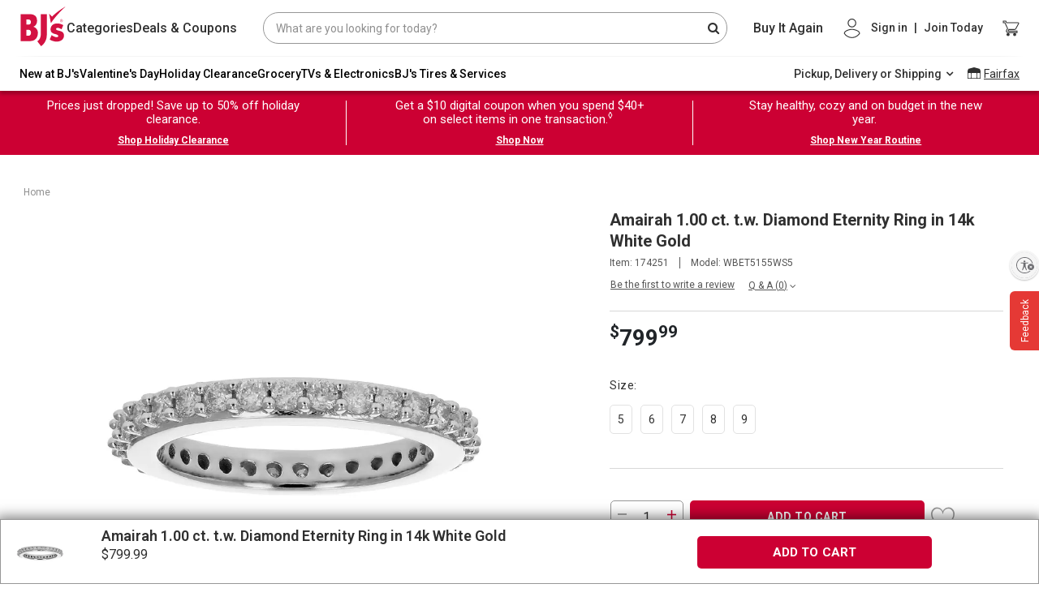

--- FILE ---
content_type: application/javascript
request_url: https://www.bjs.com/2q9FZHEENEUzprQpuRe6T09u/iEJihmm93bOiDk/QSkuAwE/cEBP/A10TXD0B
body_size: 177528
content:
(function(){if(typeof Array.prototype.entries!=='function'){Object.defineProperty(Array.prototype,'entries',{value:function(){var index=0;const array=this;return {next:function(){if(index<array.length){return {value:[index,array[index++]],done:false};}else{return {done:true};}},[Symbol.iterator]:function(){return this;}};},writable:true,configurable:true});}}());(function(){Gt();ADt();blt();var Hz=function(hU){return !hU;};var vn=function(){return [];};var Bn=function V6(w6,jH){var W2=V6;var LR=sD(new Number(ct),HB);var bU=LR;LR.set(w6);do{switch(bU+w6){case xZ:{var Kf=jH[qV];var wr=jH[Dc];var D6=jH[mw];WG.push(kz);Sw[MQ()[RR(ID)](TR,l4,KB)][Z6()[Ps(IU)](AU,rf,SQ,CI)](Kf,wr,Yf(wv,[Z6()[Ps(Ar)](II,pB,dA,Nz),D6,MQ()[RR(d4)](D4,KU,WR),Hz(vb),Z6()[Ps(E4)].call(null,wU,tH,Hz(Hz(vb)),Hz({})),Hz(vb),xU(typeof PH()[Zn(g4)],bn([],[][[]]))?PH()[Zn(N6)].call(null,Er,lB,Kb,AB,vb,pG):PH()[Zn(g4)](tr,IU,Hz(Hz({})),LU,cb,pG),Hz(vb)]));var s4;return WG.pop(),s4=Kf[wr],s4;}break;case cV:{w6-=JS;return String(...jH);}break;case Rj:{Sw[MQ()[RR(ID)](TR,nQ,fI)][Z6()[Ps(IU)](Nb,rf,Hz(Hz([])),Hz(Hz({})))](T6,fb,Yf(wv,[Z6()[Ps(Ar)](sn,pB,nQ,Hz(Hz(vb))),f6,MQ()[RR(d4)](D4,HG,hz),Hz(vb),Z6()[Ps(E4)].call(null,Zr,tH,MU,HG),Hz(vb),PH()[Zn(g4)](tr,D4,Hz(Hz({})),Hr,Hz(vb),pG),Hz(OH[pG])]));w6-=VZ;var SA;return WG.pop(),SA=T6[fb],SA;}break;case Bp:{var gA=ms(typeof Sw[HH()[EI(Nz)](SB,Hz(Hz({})),QB,SD)][HH()[EI(U4)].apply(null,[Ub,d4,cr,UH])],A4()[YH(MU)](wI,CI,fG,VH))||ms(typeof Sw[HH()[EI(CI)].apply(null,[D4,pb,Y4,nH])][HH()[EI(U4)].call(null,Ub,Zz,KU,UH)],ms(typeof A4()[YH(MU)],bn(Z6()[Ps(pG)](dF,IU,SQ,Hz(Hz(vb))),[][[]]))?A4()[YH(MU)](wI,CI,qG,VH):A4()[YH(MD)](Xf,LH,N6,HD))?Z6()[Ps(g4)].call(null,f4,CI,K4,kf):MQ()[RR(MU)](ps,pB,HD);var BH=fB(Sw[HH()[EI(Nz)](SB,ID,bI,SD)][HH()[EI(CI)](D4,ZD,Hz(vb),nH)][Z6()[Ps(KG)](Vr,DH,IU,FU)][ms(typeof PH()[Zn(v6)],'undefined')?PH()[Zn(WU)](sA,qG,Gb,jG,l4,zG):PH()[Zn(N6)](JQ,BA,sN,Jz,Sb,Gb)](MQ()[RR(KG)].call(null,fs,cb,E7)),null)?Z6()[Ps(g4)].call(null,f4,CI,NJ,m1):MQ()[RR(MU)](ps,Q8,HD);var d9=fB(Sw[HH()[EI(Nz)].call(null,SB,Bk,N6,SD)][HH()[EI(CI)].apply(null,[D4,MD,lB,nH])][Z6()[Ps(KG)](Vr,DH,OT,s8)][PH()[Zn(WU)](sA,x0,SB,jG,Hz(Hz({})),zG)](xU(typeof PH()[Zn(BA)],bn([],[][[]]))?PH()[Zn(N6)].apply(null,[UE,pb,V8,SJ,Hz({}),jP]):PH()[Zn(KU)].apply(null,[EC,N6,Hz([]),fY,Nz,pG])),null)?ms(typeof Z6()[Ps(Am)],'undefined')?Z6()[Ps(g4)](f4,CI,Hz(Hz({})),Ub):Z6()[Ps(OT)](Fm,x1,Ld,OT):MQ()[RR(MU)](ps,CI,HD);var fL=[xd,ZC,mY,wd,gA,BH,d9];var rq=fL[Z6()[Ps(cr)](SM,HM,SD,Hz([]))](HH()[EI(j0)](rk,dA,ZD,UE));var q1;return WG.pop(),q1=rq,q1;}break;case Uh:{var zq=jH[qV];w6-=mj;WG.push(MU);var TN=zq[MQ()[RR(Ld)](Ek,A0,WU)]||{};TN[HH()[EI(HG)](AJ,E4,d4,V1)]=zm()[OC(OT)](zL,r9,kz,LT,N6),delete TN[ms(typeof MQ()[RR(30)],bn('',[][[]]))?MQ()[RR(48)].apply(null,[145,88,164]):MQ()[RR(10)].apply(null,[147,56,797])],zq[MQ()[RR(Ld)].apply(null,[Ek,Zm,WU])]=TN;WG.pop();}break;case UF:{var j5=jH[qV];WG.push(HL);var JP=Yf(wv,[ms(typeof MQ()[RR(zG)],bn('',[][[]]))?MQ()[RR(QB)].apply(null,[CT,l8,b9]):MQ()[RR(pB)].call(null,S9,FU,Cq),j5[vb]]);w6-=DO;ME(rt[Z6()[Ps(K4)].call(null,Df,cM,Hz(Hz(vb)),X5)](),j5)&&(JP[MQ()[RR(SQ)](SP,Hz(Hz(vb)),jm)]=j5[MD]),ME(g4,j5)&&(JP[HH()[EI(pT)](s8,Zk,SQ,Wk)]=j5[g4],JP[Z6()[Ps(lB)](hs,H9,SD,m1)]=j5[MU]),this[MQ()[RR(G8)].apply(null,[KY,X5,Rm])][MQ()[RR(S9)](K8,jL,f7)](JP);WG.pop();}break;case EK:{w6-=Cl;if(ms(j1,undefined)&&ms(j1,null)&&qE(j1[Z6()[Ps(vb)].call(null,Mb,fJ,pB,xT)],OH[pG])){try{var Nq=WG.length;var T7=Hz({});var wT=Sw[zm()[OC(Mq)].apply(null,[bY,A8,pP,qJ,IU])](j1)[ms(typeof MQ()[RR(Z0)],bn([],[][[]]))?MQ()[RR(qG)].call(null,XC,Zz,Kz):MQ()[RR(pB)](Jz,Hz(MD),z9)](wL()[PP(IU)].apply(null,[ZL,SD,wU,pG,MD]));if(qE(wT[Z6()[Ps(vb)](Mb,fJ,Mq,Hz({}))],OT)){Q5=Sw[HH()[EI(pG)].call(null,dA,YY,HT,OQ)](wT[OH[dA]],pB);}}catch(Xd){WG.splice(BT(Nq,MD),Infinity,Jk);}}}break;case Ul:{var T6=jH[qV];var fb=jH[Dc];var f6=jH[mw];WG.push(R8);w6+=kK;}break;case UO:{var xC=jH[qV];WG.push(ZL);var wP=xC[MQ()[RR(Ld)](Ek,qJ,xQ)]||{};wP[xU(typeof HH()[EI(qN)],bn('',[][[]]))?HH()[EI(zG)](HJ,r9,Hz(Hz(vb)),Er):HH()[EI(HG)](AJ,OT,NP,CR)]=zm()[OC(OT)](v6,r9,Lr,Zm,N6),delete wP[MQ()[RR(48)](145,44,1153)],xC[ms(typeof MQ()[RR(nC)],'undefined')?MQ()[RR(Ld)].apply(null,[Ek,Gb,xQ]):MQ()[RR(pB)](BA,v5,fq)]=wP;w6+=MO;WG.pop();}break;case qj:{return WG.pop(),N7=N5[xN],N7;}break;case qw:{var Ud;return WG.pop(),Ud=Q5,Ud;}break;case WS:{var O0;w6-=st;return WG.pop(),O0=tT[P8],O0;}break;case Ph:{var tq=jH[qV];WG.push(bI);var c7=Yf(wv,[MQ()[RR(QB)].apply(null,[CT,qm,QC]),tq[vb]]);ME(OH[MD],tq)&&(c7[MQ()[RR(SQ)](SP,r9,r1)]=tq[rt[Z6()[Ps(K4)].call(null,Qq,cM,SQ,Sb)]()]),ME(OH[NJ],tq)&&(c7[HH()[EI(pT)].apply(null,[s8,bI,VP,UT])]=tq[g4],c7[Z6()[Ps(lB)](M8,H9,dA,Hz(Hz(vb)))]=tq[MU]),this[MQ()[RR(G8)](KY,Hz(Hz({})),RP)][MQ()[RR(S9)](K8,qC,jT)](c7);w6-=Ac;WG.pop();}break;case jV:{var NE=jH[qV];w6-=Qp;WG.push(FL);var Sk=NE[ms(typeof MQ()[RR(Kd)],'undefined')?MQ()[RR(Ld)].apply(null,[Ek,Q8,x8]):MQ()[RR(pB)].call(null,C1,g4,gd)]||{};Sk[HH()[EI(HG)](AJ,sN,KU,JY)]=xU(typeof zm()[OC(N6)],'undefined')?zm()[OC(Gb)](Kb,zJ,v7,pG,BY):zm()[OC(OT)].apply(null,[MU,r9,AB,tH,N6]),delete Sk[MQ()[RR(48)](145,83,879)],NE[MQ()[RR(Ld)].apply(null,[Ek,tk,x8])]=Sk;WG.pop();}break;case ph:{var tT=jH[qV];var P8=jH[Dc];var h9=jH[mw];WG.push(Kd);w6-=Fp;Sw[MQ()[RR(ID)](TR,IJ,gd)][Z6()[Ps(IU)].call(null,Lk,rf,Sb,IJ)](tT,P8,Yf(wv,[Z6()[Ps(Ar)](OP,pB,qG,Am),h9,MQ()[RR(d4)](D4,xT,rC),Hz(vb),Z6()[Ps(E4)].call(null,PE,tH,Bk,X5),Hz(OH[pG]),PH()[Zn(g4)].apply(null,[tr,cM,Zm,r5,cr,pG]),Hz(vb)]));}break;case BV:{var Ak=jH[qV];WG.push(wU);w6+=Ng;var qq=Yf(wv,[MQ()[RR(QB)](CT,Hz(Hz(vb)),mN),Ak[vb]]);ME(MD,Ak)&&(qq[MQ()[RR(SQ)](SP,sN,Ed)]=Ak[MD]),ME(g4,Ak)&&(qq[HH()[EI(pT)](s8,tH,Hz(Hz({})),Md)]=Ak[g4],qq[Z6()[Ps(lB)](O5,H9,zL,Nz)]=Ak[MU]),this[MQ()[RR(G8)].apply(null,[KY,WU,EJ])][xU(typeof MQ()[RR(t9)],bn([],[][[]]))?MQ()[RR(pB)](bY,Hz(Hz(vb)),HP):MQ()[RR(S9)].call(null,K8,QB,rL)](qq);WG.pop();}break;case Fw:{(function(){return Yf.apply(this,[vp,arguments]);}());WG.pop();w6-=bl;}break;case Sj:{var j1=jH[qV];var Q5;WG.push(Jk);w6-=Zc;}break;case ZF:{var k0=jH[qV];w6+=Hv;WG.push(Cq);var gE=Yf(wv,[MQ()[RR(QB)].call(null,CT,qC,X8),k0[vb]]);ME(rt[Z6()[Ps(K4)].call(null,qI,cM,cb,Hz([]))](),k0)&&(gE[ms(typeof MQ()[RR(tk)],bn([],[][[]]))?MQ()[RR(SQ)].apply(null,[SP,J0,MP]):MQ()[RR(pB)].call(null,WE,Hz(Hz(vb)),rY)]=k0[MD]),ME(g4,k0)&&(gE[HH()[EI(pT)](s8,Gb,RM,G9)]=k0[g4],gE[Z6()[Ps(lB)](lG,H9,Hz(Hz({})),Bk)]=k0[MU]),this[MQ()[RR(G8)](KY,N6,pk)][MQ()[RR(S9)].apply(null,[K8,nH,bk])](gE);WG.pop();}break;case rX:{var x7;WG.push(gP);return x7=[Sw[tL()[q5(d4)].call(null,CI,TR,w5,sN,HG,bC)][Z6()[Ps(P7)](I9,FY,NJ,VP)]?Sw[tL()[q5(d4)](CI,TR,Hz(Hz(vb)),SB,l4,bC)][Z6()[Ps(P7)](I9,FY,Hz([]),Hz({}))]:HH()[EI(ld)](A0,Y4,Hz(vb),LC),Sw[tL()[q5(d4)](CI,TR,Hz(Hz([])),Hz(Hz({})),SB,bC)][zm()[OC(N0)].call(null,ID,sT,nq,K4,pG)]?Sw[tL()[q5(d4)](CI,TR,Hz(Hz([])),Hz([]),w5,bC)][zm()[OC(N0)](qC,sT,nq,Hz(vb),pG)]:HH()[EI(ld)].apply(null,[A0,J0,nQ,LC]),Sw[ms(typeof tL()[q5(BA)],'undefined')?tL()[q5(d4)](CI,TR,Hz({}),zG,Kb,bC):tL()[q5(qm)](p5,LJ,SD,NP,l8,gM)][Z6()[Ps(r5)].apply(null,[O9,Yq,fG,l8])]?Sw[ms(typeof tL()[q5(IJ)],bn(Z6()[Ps(pG)](qX,IU,WU,Bk),[][[]]))?tL()[q5(d4)].apply(null,[CI,TR,Hz(vb),v6,IJ,bC]):tL()[q5(qm)](BM,cL,Ld,Hz({}),ID,bI)][Z6()[Ps(r5)].apply(null,[O9,Yq,lT,Y7])]:HH()[EI(ld)].call(null,A0,Hz(Hz({})),Hz(MD),LC),fB(typeof Sw[tL()[q5(d4)].call(null,CI,TR,qC,sP,MD,bC)][tL()[q5(Ar)](S9,N8,CI,MU,SD,JM)],xU(typeof A4()[YH(nQ)],bn([],[][[]]))?A4()[YH(MD)].apply(null,[E1,P5,jL,b8]):A4()[YH(MU)](DP,CI,IJ,VH))?Sw[tL()[q5(d4)](CI,TR,Hz({}),SQ,HG,bC)][tL()[q5(Ar)](S9,N8,qJ,Hz(MD),d4,JM)][Z6()[Ps(vb)](lb,fJ,Hz(MD),Zk)]:J7(MD)],WG.pop(),x7;}break;case UX:{var Eq=jH[qV];w6+=cw;var RY=jH[Dc];WG.push(vd);if(ms(typeof Sw[MQ()[RR(ID)](TR,xT,Vb)][PH()[Zn(vb)](H9,pT,ZD,N1,IJ,N6)],ms(typeof HH()[EI(vb)],bn([],[][[]]))?HH()[EI(Mq)](Qd,A0,Hz([]),hG):HH()[EI(zG)].apply(null,[t9,cM,cr,gT]))){Sw[MQ()[RR(ID)](TR,Y4,Vb)][ms(typeof Z6()[Ps(CI)],bn([],[][[]]))?Z6()[Ps(IU)].call(null,x9,rf,Hz(MD),A0):Z6()[Ps(OT)](sJ,jL,Hz({}),rf)](Sw[ms(typeof MQ()[RR(d4)],'undefined')?MQ()[RR(ID)](TR,nQ,Vb):MQ()[RR(pB)].apply(null,[P9,sN,cT])],xU(typeof PH()[Zn(MU)],bn([],[][[]]))?PH()[Zn(N6)](Jq,sP,RM,qk,Ld,d7):PH()[Zn(vb)](H9,N6,cr,N1,V8,N6),Yf(wv,[Z6()[Ps(Ar)].apply(null,[Lf,pB,j0,QB]),function(mk,J5){return Yf.apply(this,[jg,arguments]);},PH()[Zn(g4)](tr,qm,v5,F8,V8,pG),Hz(Hz({})),Z6()[Ps(E4)](nN,tH,Hz({}),Hz(Hz([]))),Hz(Hz({}))]));}}break;case Dv:{WG.push(jL);var xd=Sw[HH()[EI(Nz)](SB,RM,Gb,SD)][Z6()[Ps(ps)](D0,rE,QB,MD)]||Sw[HH()[EI(CI)].call(null,D4,d4,sP,nH)][Z6()[Ps(ps)].apply(null,[D0,rE,Hz(Hz(vb)),qm])]?ms(typeof Z6()[Ps(cr)],bn('',[][[]]))?Z6()[Ps(g4)](f4,CI,rf,Hz(Hz({}))):Z6()[Ps(OT)](U5,sd,Hz([]),tH):MQ()[RR(MU)](ps,QB,HD);var ZC=fB(Sw[ms(typeof HH()[EI(bI)],'undefined')?HH()[EI(Nz)].apply(null,[SB,Ub,Zk,SD]):HH()[EI(zG)](ZM,FU,v5,KE)][HH()[EI(CI)](D4,vb,OT,nH)][Z6()[Ps(KG)].apply(null,[Vr,DH,Hz([]),Ar])][PH()[Zn(WU)].call(null,sA,v5,nH,jG,Hz(Hz(MD)),zG)](Z6()[Ps(hL)].apply(null,[hC,XC,Y7,cr])),null)?Z6()[Ps(g4)].apply(null,[f4,CI,N0,tH]):MQ()[RR(MU)](ps,RM,HD);var mY=fB(typeof Sw[tL()[q5(d4)](CI,TR,YY,Hz(MD),Y7,FC)][Z6()[Ps(hL)](hC,XC,tk,Hz(Hz(MD)))],A4()[YH(MU)](wI,CI,qJ,VH))&&Sw[ms(typeof tL()[q5(Y4)],bn([],[][[]]))?tL()[q5(d4)](CI,TR,pG,Am,pB,FC):tL()[q5(qm)](W5,jd,dA,Hz(Hz(vb)),NP,jE)][Z6()[Ps(hL)].apply(null,[hC,XC,zG,Y7])]?Z6()[Ps(g4)].apply(null,[f4,CI,qC,N0]):MQ()[RR(MU)](ps,Y4,HD);var wd=fB(typeof Sw[HH()[EI(Nz)](SB,Hz(Hz(vb)),Hz([]),SD)][Z6()[Ps(hL)].call(null,hC,XC,S9,Hz(MD))],A4()[YH(MU)].call(null,wI,CI,E4,VH))?Z6()[Ps(g4)](f4,CI,V8,Bk):ms(typeof MQ()[RR(mC)],'undefined')?MQ()[RR(MU)].call(null,ps,LT,HD):MQ()[RR(pB)](r5,Hz(Hz({})),w7);w6-=ZK;}break;case OO:{var N5=jH[qV];var xN=jH[Dc];var D8=jH[mw];WG.push(fd);Sw[MQ()[RR(ID)](TR,Hz(Hz(vb)),CH)][Z6()[Ps(IU)](bd,rf,Ld,TR)](N5,xN,Yf(wv,[Z6()[Ps(Ar)](qD,pB,LN,SD),D8,MQ()[RR(d4)].call(null,D4,kf,rN),Hz(vb),Z6()[Ps(E4)](FA,tH,X5,BA),Hz(vb),PH()[Zn(g4)].apply(null,[tr,cb,vb,Ft,Nz,pG]),Hz(OH[pG])]));w6-=k2;var N7;}break;case Iv:{var w0=jH[qV];WG.push(KC);var sq=w0[MQ()[RR(Ld)].apply(null,[Ek,xT,XT])]||{};w6+=cp;sq[HH()[EI(HG)](AJ,qm,V8,Nk)]=zm()[OC(OT)](pT,r9,r5,Hz({}),N6),delete sq[MQ()[RR(48)].call(null,145,Hz([]),340)],w0[MQ()[RR(Ld)](Ek,pb,XT)]=sq;WG.pop();}break;}}while(bU+w6!=fS);};var wE=function(){k9=["\x6c\x65\x6e\x67\x74\x68","\x41\x72\x72\x61\x79","\x63\x6f\x6e\x73\x74\x72\x75\x63\x74\x6f\x72","\x6e\x75\x6d\x62\x65\x72"];};var hm=function(RC,Y1){return RC%Y1;};var ms=function(t7,GM){return t7!==GM;};var d0=function(){return Sw["Math"]["floor"](Sw["Math"]["random"]()*100000+10000);};var fB=function(wM,Sq){return wM!=Sq;};var J7=function(c9){return -c9;};var nT=function(){return GC.apply(this,[kK,arguments]);};var D1=function(B5){var b0=0;for(var m7=0;m7<B5["length"];m7++){b0=b0+B5["charCodeAt"](m7);}return b0;};var WY=function(vm,v9){return vm<=v9;};var tC=function(Tm,p7){return Tm>>p7;};var zY=function bm(k1,k7){'use strict';var O8=bm;switch(k1){case AX:{var Q0=k7[qV];var bL=k7[Dc];var IT=k7[mw];WG.push(H1);try{var kY=WG.length;var A1=Hz(Hz(qV));var A9;return A9=Yf(wv,[HH()[EI(HG)].call(null,AJ,nQ,Hz(Hz([])),PJ),ms(typeof zm()[OC(WU)],bn([],[][[]]))?zm()[OC(OT)].apply(null,[Gb,r9,AP,BA,N6]):zm()[OC(Gb)](YY,O9,Bq,Ar,vY),MQ()[RR(tH)](vE,Kb,M8),Q0.call(bL,IT)]),WG.pop(),A9;}catch(Xm){WG.splice(BT(kY,MD),Infinity,H1);var hq;return hq=Yf(wv,[HH()[EI(HG)](AJ,w5,Ld,PJ),HH()[EI(cM)].apply(null,[p1,QB,Hz(vb),jM]),MQ()[RR(tH)].call(null,vE,lB,M8),Xm]),WG.pop(),hq;}WG.pop();}break;case nv:{return this;}break;case LK:{var bq=k7[qV];WG.push(jL);var TM;return TM=Yf(wv,[Z6()[Ps(TR)](LU,rT,qC,N6),bq]),WG.pop(),TM;}break;case jg:{return this;}break;case JF:{return this;}break;case Qc:{WG.push(X9);var ET;return ET=Z6()[Ps(HT)].call(null,CG,C8,g4,Hz(vb)),WG.pop(),ET;}break;case vg:{var jq=k7[qV];WG.push(l0);var F5=Sw[MQ()[RR(ID)].call(null,TR,EE,j6)](jq);var c5=[];for(var wk in F5)c5[MQ()[RR(S9)](K8,IU,cf)](wk);c5[HH()[EI(J0)].call(null,K4,Hz(vb),Hz([]),rR)]();var Hd;return Hd=function VC(){WG.push(nd);for(;c5[Z6()[Ps(vb)].apply(null,[Sf,fJ,Hz(Hz(vb)),cr])];){var BL=c5[zm()[OC(CI)](Y7,jC,Wd,cM,MU)]();if(ME(BL,F5)){var vP;return VC[Z6()[Ps(Ar)].apply(null,[j9,pB,OT,K4])]=BL,VC[ms(typeof MQ()[RR(Fd)],'undefined')?MQ()[RR(qJ)](V7,x0,dz):MQ()[RR(pB)](QC,LT,Z9)]=Hz(MD),WG.pop(),vP=VC,vP;}}VC[MQ()[RR(qJ)](V7,Hz(Hz([])),dz)]=Hz(vb);var cE;return WG.pop(),cE=VC,cE;},WG.pop(),Hd;}break;case dX:{WG.push(O1);this[ms(typeof MQ()[RR(v6)],bn([],[][[]]))?MQ()[RR(qJ)].apply(null,[V7,G8,cQ]):MQ()[RR(pB)].call(null,Oq,Hz(Hz(vb)),rd)]=Hz(vb);var WM=this[MQ()[RR(G8)](KY,dA,B7)][vb][MQ()[RR(Ld)](Ek,IU,w1)];if(xU(HH()[EI(cM)].apply(null,[p1,s8,d4,Fm]),WM[HH()[EI(HG)](AJ,sN,bI,qk)]))throw WM[xU(typeof MQ()[RR(AJ)],bn('',[][[]]))?MQ()[RR(pB)](cP,QB,U8):MQ()[RR(tH)].call(null,vE,Zm,dq)];var DL;return DL=this[HH()[EI(SQ)].apply(null,[V7,HT,VP,l0])],WG.pop(),DL;}break;case Tl:{var lC=k7[qV];WG.push(I1);var dN;return dN=lC&&fC(HH()[EI(Mq)](Qd,Hz(vb),Hz(MD),DD),typeof Sw[A4()[YH(g4)](hd,N6,zG,Ck)])&&xU(lC[xU(typeof HH()[EI(rd)],'undefined')?HH()[EI(zG)](K0,TR,Zm,RT):HH()[EI(qm)](kf,pb,qG,W1)],Sw[A4()[YH(g4)](hd,N6,SB,Ck)])&&ms(lC,Sw[A4()[YH(g4)].apply(null,[hd,N6,G8,Ck])][ms(typeof HH()[EI(zL)],bn([],[][[]]))?HH()[EI(MU)](sP,sP,Hz(Hz({})),lk):HH()[EI(zG)](K4,IJ,Hz([]),R5)])?Z6()[Ps(kf)](S1,YY,Hz(MD),qJ):typeof lC,WG.pop(),dN;}break;case kK:{var cm=k7[qV];return typeof cm;}break;case Oc:{var Od=k7[qV];var M1=k7[Dc];var lE=k7[mw];WG.push(G5);Od[M1]=lE[Z6()[Ps(Ar)](v7,pB,Am,cM)];WG.pop();}break;case Nw:{var n8=k7[qV];var WC=k7[Dc];var lq=k7[mw];return n8[WC]=lq;}break;case mv:{var T5=k7[qV];var pC=k7[Dc];var rm=k7[mw];WG.push(T1);try{var U9=WG.length;var wY=Hz({});var Hm;return Hm=Yf(wv,[HH()[EI(HG)](AJ,Hz(Hz({})),w5,BE),zm()[OC(OT)](TR,r9,hY,S9,N6),MQ()[RR(tH)].apply(null,[vE,Hz(Hz({})),VM]),T5.call(pC,rm)]),WG.pop(),Hm;}catch(Gk){WG.splice(BT(U9,MD),Infinity,T1);var ST;return ST=Yf(wv,[HH()[EI(HG)].call(null,AJ,qC,EE,BE),HH()[EI(cM)].call(null,p1,VP,l8,pJ),MQ()[RR(tH)](vE,Nz,VM),Gk]),WG.pop(),ST;}WG.pop();}break;case rK:{return this;}break;case Wj:{var XY=k7[qV];WG.push(MT);var V5;return V5=Yf(wv,[Z6()[Ps(TR)](YE,rT,Cm,Hz(Hz(vb))),XY]),WG.pop(),V5;}break;case J2:{return this;}break;case Vl:{return this;}break;}};var Bd=function(G1,TP){return G1&TP;};var IC=function(TC){if(TC===undefined||TC==null){return 0;}var Pm=TC["toLowerCase"]()["replace"](/[^0-9]+/gi,'');return Pm["length"];};var R9=function(){b1=["-&O\"","JFTh\"\\LO","#-d+\bH\nDQ\nMWnR<Pl}\x403HOb9$T&","|l\bqu|\f","\x00=Bx","|3{K","\rB*^W`"," EKFf8GQ-\\DU","._iR","wp09|-\x00n5vH\x40F}Au9}S\'wJ","\t3FQR=%H3DY\vRbX\x3f[","*V:\x00B7","R6WW7VXE`\x3fJF","\x40U5#\"3R%B7\bBq\rLX8X","ti.Q\x40>A_GH\"qFK1,<O/","1^Sk52:T$","]+","4DKBU8\x40K5]"," "," B\x07Ls","RACL ","Q9A_AY","QT\x3f]B}D=GW9/$O8D_\rR\vXB","ZP^","PXF6ZQ\x3fgSIY","Q.RDEy\"O\x40V9..","H=GW","C0A","\\/x7G\x07O_D ","WDP0XN","(K/C\x00BF","X\vX","9#&","H\rMBSZC8_SU","NMR","{;Jh","O;C",")D_","9^","HN","K4CCEy)^F","J5ZjI5-","\x40AB","E_y.Zr(\\FT_$WgX##;K>U0","=CCgH>JLO","\fzo`}tixfs.l.`","XP\x405","9$","X&\tF13EG]W5","yKrp","/Xk\nOS!{D","ZW7QSCn\x3f[MI","l\rMGSy`C6XaA%IJSp ^%Lu&O\x07PY","-[T6","\n+j#c,YQ{r{|lgb30\f-f4\roc%mU.C`rwk1yV2s/z\v\x00R\"qxVm;\x07kjrSlvuG\n3ax:R\'>z 5jp:\x07`)Rn`ljz\v>V!HGl%jeecgpk3aN1Az\b%e;cc%yG;N/}wp~b\x07;z\v-f;j$5ju\rsU4rutlo`Dd\x07z\v&q 9H#UgrrorZgZgbt4\x07p%_&W!HRc&btud\x00VCZlb|\tzz\v&q\'H#k5jwa=iylEGm7\vA\f-dHf\fc-fwvwfApnnS\r0\f-d/r\fc\"fw_F\ngpj2iuH\nsu\v*s;a8p\fOEucrceJYb~\x07+5z\f!fO25j}\x00J2P][\niu40~-)ff\nwjur\t~Z|lBGW7\v+n=-d/rIc\rnwuf(DAsyoie\tu+^\x3f\x07f+j#c)sBuh(R_Rlb|fa\\fhoBuhjduRlgb~1q&z\\f_\fhineceBCa||%z\v&H#k5jwmD=WylESL7\vA\f-dr\fc,BuhR_Rl4a|.\vCq=.t+j!w bX|v.rw{e\nW\x40|4y0z&\x00H\t\ri6c%a{;vkrwsyoiv1)*0\f-A.e\bx GZYF5R`]\\1[IrpX&]\"}PFUm<ahl~Z|lCyz7\v%z\v&U\tf#wjq\f\x07p#RaCIf|#)!f\rj!q\tYBut Qq]G\nzr|\'\f0z!fO\x40\ty\x40=qq{Y\tyP\r%y0yy\"\"aRt,fyofApjqD1|~-)f,f#c_X.C`rwky4fiM2-*\"z-e:E(wju\nM4rp|lEWL\'7\v%z\v&U\"b c%mbuh-W_RlYb~3\b+5z\f!f}PgnwborZpTYgI\r5z\f!fq%5jp:\x07`)Rn`lj%z\v&oH#O%ibuh\x00RuRl\'YgIl#f\rj!xIBux)iaC4iD\r0z\'6FH\\#c%jr4Ac2rwpiaai9a{!fql%orrorZ]Bgbx3\b\vZ=fj#c2\x40^ucYSlzei v&!fj5jq;st/icBoeil c%jwCg2rwpi6aai9a{!fql%orrorZ]Bgbx3\b\vZ=fj#c2\x40^ucYU|l\'Ymil \bv+j#c%e`bor[kL\x00IjU\b2\b3)f;G6,Buh\vW_Rl4a|-x&q=.t+j!\x401rX|v.rw{\\1m\x40|4y0z!w\t\riR5ju\nNk4r~eYoiy9*0_\\fy%hinecd~pCfwI3l#f\'5#c_C`jgpn\x07kS\bz\v&q\"H#5jw\fCcf~hCa|r_9!f\rj+x#\\=c6QXeYoW3-_\r:a!=}x3uc\trgpoYb~2z\x07!a4\r&`\x07friGLfApn2{zS0y]O\'=Ac%ag\n`sDAsyoqs\t\f-cHl%jeecfApn1CDS\r2n=-dJ\fc)ft.CPtBgyoqs\t\f-` mx#Buc\trgpl`]n|7\b4o*\"5#`3qE;#}wp~b)0z!^\t\ro&a\x07fw\fCcgaw1a|\b\x07\tX$=8b c%crGoDA}ihn|x_\rS;e\x40WHvkrw}gYb~2#L=(c\x00\tf#wj:sd#Pgg2\x40rn\b2n=-d!/r\fc)ftabor[AB`Bn|-9q=-O;j$m2fwYzgplyG\r7\b2YS8y\fx<yp;st.ia3i\b\x07o\'*S.z e+~wuc|`7Yb|(f\'n=-dJ\fc\'nwutcfApn1CDU\b7T$>s;atw_dep{gBuhp>oz>a\r;n;5jwut DAKi2ui$i#f\n+j#`buh~Z|lEWm)\f0z\v4}\'<f#c\tanecj[wW\nxun3|9f;j$PfT\fCcd~pChn|-=L=.s;q6F,aF;YA\trgpoYb~4#5z\f!feRA\tGCLkrwwyois\x0730n=-`IyC3XSgrU_gYb~&z\f!fmUibuh(R^xooei_9\x00s;aF\rHw\fCcP~Sihn|,C~-)f,f#c_CfqZ|lEW\rg\b6Y\r:RIy\rl%nn;ucrwPfda|\v%z\v&k\'7G6c%az=wAdetloyg\'7\rz\v&^\'H#Uqbuh#WNU^ob|+_\\f}5hinecfbxCfwI$q=.t+j!\x403HX|v.rw{X1G\x40|4y0z!\"k\t\ri6c%az=rorX{oei\'m#f\rj!u3Cbuh\x00RylC[Q2--AZ=e\rj!A\nHuj.rwAG1ieDrpa*\r;j1c5jw\fCcfbxChn|,&L=(c\x00\tf#wj:sd#Pgg2\x40rn\b2n=-d.b[wju\brw{]H7\b3m\tf\rj!t!qbuh\b~B{yoik30L=c<f#a,i^:Zl6`aIf|35\v&!fnX\x00}buh.iORlYb~:%z\v&~ 4}6c%adGNrw{{]n|\'7;5z\f!f\x002i\nA\neZ\ncjvQtl]nu`*%z\v&R\"H#wjucH.rwk^\nyS4\x07.Az!fwju;cFrwwx`Z{y0y]O\'=Ac%e^\x00Zojrtxoof7\b2jzI<f#c\bGY\fCcbGicnv\'7\v%z\vP\"ax1GC=vkrw}ihn|x_\rS;e\n{\nfvkrwtxn|,\vCB!fiPhil\fCcPXRGf|(%\f-f\rj!u!Xror]\x00LYbz4r%a\rUt+j\'{\t^8Nsgpe3qU3.$X0=e:f#wjq\f\x07p#RaCIf|0z\'F4\ri6c%qb=|h*Q[R~b)0z&:V\t\ro&c+wZd0yAsyoik15y0y\'K!ORC zt\fCcPa|u2ob|\"F8S;a){Hw\fCcda[YoyN\n|_\r\v,f#c\nm\\.C`rw{{1[|-\x07b&e\'>z#gnwWoDACihn|\b\vX$\"K-Rgnw^Zrw{f\tW\x40|7\b2ls;a){zt\fCcdsgYb~\x07qz\f\x00s;a{uecp}Yyoil4,0z&w:,f#c\bOzC`\x00zgplyiBZYL!IMc%GC\x00lx*iw2oUe\b0z\v#A\"Y5ju<sA4rylyui)h3f\"[TEjwmCrwpg3wn|)J\v.s;a:qUG\x00oecrwpo\tK|-!!q=/j","P,XN\fVDBD\x3f\x40oT#4","","o7","&M\x07^[<ZV","#ZBI5","T9c\"J","CC.ZXtU \\FN#)&i/R/","Y8\rI\'\t","65%r.","N;\x40B","BT>ZKX#):\"K/\tD+2JJ","]\ba","R/","F","+I\\<WV","[\x3fRD","!O:V{l&","zxax","fVE","WJ\x3fP]bY\x3f\\BZ5<O+\x3fN$J","rUED&K{r2*,O","kU\x3fQRCD&KQb#!",":DG4\t","3=^/","v%iip","4GT3\x40_SD<GWD3((\\/","mg","{-","H/C","-VTva\x40ER","^QR3%:z\x3fH3XpX","|b 2&T3","\\/b/F\x07LiOP","`b","D6\\BP5","\vrQ`","FS%-,Z(\x00B","ZQDp3=O/B-\vKCY,\x409RBREpAQ6)\'W&","MWO<\v,\b","O50%X/","+P","^OH7)\'o/S","_\rg\bN[<ZV","ZFE$","rkqL>vR\x40>JUs\n;q\x00","4c,J\vL6NG,QQ.","A<VI3G\x40X^9LJQ940S+\x40&","}#\x00BJG","pCBY\x3fCfK5.=","_","\bB$n7YV\vY","\nrqtra`h","4-(%S8S7N4C\b","8\rI\'F7w-o","-V\vS,JK\vE","W_B]1Z\x40U8*K>H-","P\x07OY:","B\fLYa0PV2","}WDX[5\\|X&!%Z>\t","0HG","]1IFd","-W>\rs*NVFF","\bDQ0Z","8h&g\"l~~i~x~}|pi)b\rE NE\fB\\2XO4\\F\x40_#ZVK\'80\v\v{^wOU]","\x40\x3f[PX/\x3f+F","yHGSA\"CbEWT,kp$uWc+K+~wYi\'0","w`","r6&:I/\tI\x00EC","","G","k}<KRCD&KQb%.>Z:B\'","G^_+QF","D<BFZ1,iZ>Oc_G\t[B","D+Y!M\x00N","H","+UL>\\[",".h/\x00B-^}-osfG9\\DUH\"","eT_&G\x40X\x07/;^8>B$XP__6Z","/X\x3f","MW0XG>rFCl lB^;//","U","B&","Ng\bN[<ZV)qOL=K","9F g\x07L","F\rFG","$N9\tC,\rE","EFD 2,H","%tGOD0BG(lER_9^Wb65\'","/UN/VyW","N>D,[GN","WCJ","JByZG-{W_I<KQl#&K\x3fB\'D\v9C\vW)DN#n","*\\C(VRp_\"OZ%&/I","\\","19m2","X","\\S/","H93X.M\x07JZ5Mc,R_]L2BF","MBZ<","W6\tC","U,JK\vEd8\x40G","O5-&\x07^B.","4Go;Kb^X3FsR9.=","f\\","}KR3+>M/LA,\b\v&KNU-[P","K_","_\'3B-","YY6\x40","\x40E\"","F$IW","qm1]ZS3\t=I+H1",":\x40P#","nr#KOX>)<d/F/JG","!*R<\tb/F\x07L","*\x40C.FE","UX>$&","\nV[Ec","^C3BJ^;","kJBR-\\z\x00](\x07","FD_","\rC)T","T.\ti\"N","\\m","Y9.","g","\\#9\'","Z5U","W:WG)\x40_SD<GWD}%\x3fU>","-]2GF","]\x40(","9W/<F:)NWmS8\x40W(V","hY7GV(FUEB\"",".I&","UZ3^C\\\r3OOQp3=X!LT*\x00NBGHS<PG>","\nU,","U6ZA;G","4[W)V[^[5","r:;q","\bF7","T\x3fB6\n","NC\rG","BX0GJ","GG.g_\\H\x3f[W","AH9,-!T9c\"J","t","H\"","{0WP5\x40YWYpaE[9#,Qw#Bc*GEIBX","\x3f\ra6G4GX_6Z","T0N0I\vN\r_O:\\C4TS","7KA","Q)Ap\x3f]RT_5\\","\n]N\rOu1UP;PBT_\\QR\"","]FS#/;5Z>\r","ASPI)}W\\$%",",&Z&\x3fS,\bJG","E\x40DW~D;ZZTIjwU5`:I#\x40cDB\x40\vS7WM>VRN\x3f\x40W\\9.:QX\"\rU\"_\x07P\vY,\x40Q3WSB6WU5`O#c\bJ\fE","=QL3VR","O\"ATN52","y\x07E!SF","BL_","G4RT]H4~OH7)\'","#EJM",">^_KX","B","5\tr&m\t","]SQ94","NQ0GV\x3fAfCB$A\x40R<\b(_&\tU","C %JM5[Y8GL<R\x07]6Myq=#/d\vU\"","[8FI","K)g_\\H\x3f[W#=M/","g","3OW^8\f&","Z5LPI\x3f2,","D,G\x07AcS8PN\x3f\x40EbD7\x40BQ#","N-","\x00W_Y7","U^\x40 BFI9/\'","9./","EN","[L,\\_RH#MK\\>\',","ZGR","Z8ZE","zZEC\x3fZT$%;Y&\t","\x3f.;Z.T7_\x07A\fJX>Q","UCH1ZFr2*,O>k","-N\x00gysG4VDPAp~OH7)\'Qx%S\"E\x07P","\r","B6H","[Y.","YO[A","Y7YM/\x40SD]","g\n_S+","E1\'","9\\RT}\x3fGMI4","SPHBVA1{SP_$LF\\$ ^9F.\n","U3D","-Gh","H\rLBD4qO;ZZpI4\\FN#","I(RPXE","PC.R","%B-","D1JG!GS4QL.",":[L<ZD\\","8DPCbX\x405\\","H*_\x07P0RF<","RCD&KQ","\x40\x07[","V5YFH\"mBN5"," N&","Q\f","&w#B","DPO6q","v\x40M\nA_\\D$GUXp-<OjB7Y\f\vF+]O3G_GHpXBQ%%g",")\\C","4GPM<!0\x3fZ\'\t","0%\\#c\"J","\tN\fV","Q","G,[V;","R-BG","U3[",">/$I/","Fr3,H%x\'_\x00^","\v","DN;GP^_=","V\bN0","+O+","C\n"];};var lP=function(MN,wC){return MN<wC;};var X1=function(qd){try{if(qd!=null&&!Sw["isNaN"](qd)){var LP=Sw["parseFloat"](qd);if(!Sw["isNaN"](LP)){return LP["toFixed"](2);}}}catch(JT){}return -1;};var nY=function(cq){return Sw["Math"]["floor"](Sw["Math"]["random"]()*cq["length"]);};var q9=function(){return gk.apply(this,[Wj,arguments]);};var Vd=function L8(NM,fE){'use strict';var DE=L8;switch(NM){case Zh:{var jJ=function(f0,WT){WG.push(Hk);if(Hz(md)){for(var dP=vb;lP(dP,R8);++dP){if(lP(dP,rt[Z6()[Ps(N0)](As,nQ,ID,lB)]())||xU(dP,Y7)||xU(dP,OH[g4])||xU(dP,Cm)){J9[dP]=J7(MD);}else{J9[dP]=md[Z6()[Ps(vb)](vU,fJ,Y7,Zk)];md+=Sw[HH()[EI(S9)].call(null,tk,Gb,cM,rH)][ms(typeof HH()[EI(S9)],bn([],[][[]]))?HH()[EI(Bk)](G8,Kb,Bk,PU):HH()[EI(zG)](QJ,Ld,pT,zG)](dP);}}}var HY=xU(typeof Z6()[Ps(RM)],bn('',[][[]]))?Z6()[Ps(OT)].call(null,XP,XL,bY,Hz({})):Z6()[Ps(pG)].call(null,wQ,IU,lB,X5);for(var Om=vb;lP(Om,f0[Z6()[Ps(vb)](vU,fJ,ZD,dA)]);Om++){var m0=f0[Z6()[Ps(CI)](ds,q0,Cm,E4)](Om);var QM=Bd(tC(WT,pG),OH[MU]);WT*=OH[qm];WT&=OH[OT];WT+=OH[N6];WT&=OH[S9];var DJ=J9[f0[xU(typeof Z6()[Ps(Bk)],bn([],[][[]]))?Z6()[Ps(OT)](bM,fM,Hz(vb),A0):Z6()[Ps(HG)].apply(null,[d6,RE,j0,FU])](Om)];if(xU(typeof m0[MQ()[RR(VP)](Um,Hz([]),z4)],HH()[EI(Mq)](Qd,dA,Hz({}),Dz))){var I8=m0[MQ()[RR(VP)].call(null,Um,Hz([]),z4)](vb);if(I5(I8,N0)&&lP(I8,R8)){DJ=J9[I8];}}if(I5(DJ,OH[pG])){var S5=hm(QM,md[Z6()[Ps(vb)](vU,fJ,Y7,VP)]);DJ+=S5;DJ%=md[Z6()[Ps(vb)](vU,fJ,SB,sP)];m0=md[DJ];}HY+=m0;}var MC;return WG.pop(),MC=HY,MC;};var mM=function(J1){var tm=[0x428a2f98,0x71374491,0xb5c0fbcf,0xe9b5dba5,0x3956c25b,0x59f111f1,0x923f82a4,0xab1c5ed5,0xd807aa98,0x12835b01,0x243185be,0x550c7dc3,0x72be5d74,0x80deb1fe,0x9bdc06a7,0xc19bf174,0xe49b69c1,0xefbe4786,0x0fc19dc6,0x240ca1cc,0x2de92c6f,0x4a7484aa,0x5cb0a9dc,0x76f988da,0x983e5152,0xa831c66d,0xb00327c8,0xbf597fc7,0xc6e00bf3,0xd5a79147,0x06ca6351,0x14292967,0x27b70a85,0x2e1b2138,0x4d2c6dfc,0x53380d13,0x650a7354,0x766a0abb,0x81c2c92e,0x92722c85,0xa2bfe8a1,0xa81a664b,0xc24b8b70,0xc76c51a3,0xd192e819,0xd6990624,0xf40e3585,0x106aa070,0x19a4c116,0x1e376c08,0x2748774c,0x34b0bcb5,0x391c0cb3,0x4ed8aa4a,0x5b9cca4f,0x682e6ff3,0x748f82ee,0x78a5636f,0x84c87814,0x8cc70208,0x90befffa,0xa4506ceb,0xbef9a3f7,0xc67178f2];var gC=0x6a09e667;var Gm=0xbb67ae85;var H8=0x3c6ef372;var XE=0xa54ff53a;var vk=0x510e527f;var O7=0x9b05688c;var K9=0x1f83d9ab;var p9=0x5be0cd19;var zC=C9(J1);var Qm=zC["length"]*8;zC+=Sw["String"]["fromCharCode"](0x80);var sC=zC["length"]/4+2;var R1=Sw["Math"]["ceil"](sC/16);var P1=new (Sw["Array"])(R1);for(var tM=0;tM<R1;tM++){P1[tM]=new (Sw["Array"])(16);for(var Yk=0;Yk<16;Yk++){P1[tM][Yk]=zC["charCodeAt"](tM*64+Yk*4)<<24|zC["charCodeAt"](tM*64+Yk*4+1)<<16|zC["charCodeAt"](tM*64+Yk*4+2)<<8|zC["charCodeAt"](tM*64+Yk*4+3)<<0;}}var fm=Qm/Sw["Math"]["pow"](2,32);P1[R1-1][14]=Sw["Math"]["floor"](fm);P1[R1-1][15]=Qm;for(var X7=0;X7<R1;X7++){var Z7=new (Sw["Array"])(64);var l5=gC;var qP=Gm;var Z1=H8;var j8=XE;var kM=vk;var VE=O7;var D9=K9;var sE=p9;for(var Em=0;Em<64;Em++){var CM=void 0,TE=void 0,VT=void 0,BP=void 0,tY=void 0,n5=void 0;if(Em<16)Z7[Em]=P1[X7][Em];else{CM=Qk(Z7[Em-15],7)^Qk(Z7[Em-15],18)^Z7[Em-15]>>>3;TE=Qk(Z7[Em-2],17)^Qk(Z7[Em-2],19)^Z7[Em-2]>>>10;Z7[Em]=Z7[Em-16]+CM+Z7[Em-7]+TE;}TE=Qk(kM,6)^Qk(kM,11)^Qk(kM,25);VT=kM&VE^~kM&D9;BP=sE+TE+VT+tm[Em]+Z7[Em];CM=Qk(l5,2)^Qk(l5,13)^Qk(l5,22);tY=l5&qP^l5&Z1^qP&Z1;n5=CM+tY;sE=D9;D9=VE;VE=kM;kM=j8+BP>>>0;j8=Z1;Z1=qP;qP=l5;l5=BP+n5>>>0;}gC=gC+l5;Gm=Gm+qP;H8=H8+Z1;XE=XE+j8;vk=vk+kM;O7=O7+VE;K9=K9+D9;p9=p9+sE;}return [gC>>24&0xff,gC>>16&0xff,gC>>8&0xff,gC&0xff,Gm>>24&0xff,Gm>>16&0xff,Gm>>8&0xff,Gm&0xff,H8>>24&0xff,H8>>16&0xff,H8>>8&0xff,H8&0xff,XE>>24&0xff,XE>>16&0xff,XE>>8&0xff,XE&0xff,vk>>24&0xff,vk>>16&0xff,vk>>8&0xff,vk&0xff,O7>>24&0xff,O7>>16&0xff,O7>>8&0xff,O7&0xff,K9>>24&0xff,K9>>16&0xff,K9>>8&0xff,K9&0xff,p9>>24&0xff,p9>>16&0xff,p9>>8&0xff,p9&0xff];};var Ik=function(){var r8=bE();var L9=-1;if(r8["indexOf"]('Trident/7.0')>-1)L9=11;else if(r8["indexOf"]('Trident/6.0')>-1)L9=10;else if(r8["indexOf"]('Trident/5.0')>-1)L9=9;else L9=0;return L9>=9;};var g5=function(){var E5=mT();var LE=Sw["Object"]["prototype"]["hasOwnProperty"].call(Sw["Navigator"]["prototype"],'mediaDevices');var UY=Sw["Object"]["prototype"]["hasOwnProperty"].call(Sw["Navigator"]["prototype"],'serviceWorker');var Dk=! !Sw["window"]["browser"];var Y0=typeof Sw["ServiceWorker"]==='function';var X0=typeof Sw["ServiceWorkerContainer"]==='function';var Cd=typeof Sw["frames"]["ServiceWorkerRegistration"]==='function';var g8=Sw["window"]["location"]&&Sw["window"]["location"]["protocol"]==='http:';var lL=E5&&(!LE||!UY||!Y0||!Dk||!X0||!Cd)&&!g8;return lL;};var mT=function(){var Ad=bE();var GE=/(iPhone|iPad).*AppleWebKit(?!.*(Version|CriOS))/i["test"](Ad);var kT=Sw["navigator"]["platform"]==='MacIntel'&&Sw["navigator"]["maxTouchPoints"]>1&&/(Safari)/["test"](Ad)&&!Sw["window"]["MSStream"]&&typeof Sw["navigator"]["standalone"]!=='undefined';return GE||kT;};var NT=function(Xk){var mE=Sw["Math"]["floor"](Sw["Math"]["random"]()*100000+10000);var gJ=Sw["String"](Xk*mE);var b7=0;var Vq=[];var j7=gJ["length"]>=18?true:false;while(Vq["length"]<6){Vq["push"](Sw["parseInt"](gJ["slice"](b7,b7+2),10));b7=j7?b7+3:b7+2;}var vq=U0(Vq);return [mE,vq];};var IL=function(EY){if(EY===null||EY===undefined){return 0;}var dk=function Mk(PY){return EY["toLowerCase"]()["includes"](PY["toLowerCase"]());};var dY=0;(c0&&c0["fields"]||[])["some"](function(fT){var QY=fT["type"];var I0=fT["labels"];if(I0["some"](dk)){dY=TT[QY];if(fT["extensions"]&&fT["extensions"]["labels"]&&fT["extensions"]["labels"]["some"](function(Kk){return EY["toLowerCase"]()["includes"](Kk["toLowerCase"]());})){dY=TT[fT["extensions"]["type"]];}return true;}return false;});return dY;};var OM=function(NY){if(NY===undefined||NY==null){return false;}var CY=function C0(s9){return NY["toLowerCase"]()===s9["toLowerCase"]();};return AL["some"](CY);};var S0=function(C5){try{var v8=new (Sw["Set"])(Sw["Object"]["values"](TT));return C5["split"](';')["some"](function(qY){var M9=qY["split"](',');var x5=Sw["Number"](M9[M9["length"]-1]);return v8["has"](x5);});}catch(Gd){return false;}};var nP=function(DT){var Td='';var g0=0;if(DT==null||Sw["document"]["activeElement"]==null){return Yf(wv,["elementFullId",Td,"elementIdType",g0]);}var nk=['id','name','for','placeholder','aria-label','aria-labelledby'];nk["forEach"](function(FT){if(!DT["hasAttribute"](FT)||Td!==''&&g0!==0){return;}var zM=DT["getAttribute"](FT);if(Td===''&&(zM!==null||zM!==undefined)){Td=zM;}if(g0===0){g0=IL(zM);}});return Yf(wv,["elementFullId",Td,"elementIdType",g0]);};var YN=function(pq){var UP;if(pq==null){UP=Sw["document"]["activeElement"];}else UP=pq;if(Sw["document"]["activeElement"]==null)return -1;var xJ=UP["getAttribute"]('name');if(xJ==null){var KJ=UP["getAttribute"]('id');if(KJ==null)return -1;else return CJ(KJ);}return CJ(xJ);};var Zq=function(LM){var zE=-1;var fP=[];if(! !LM&&typeof LM==='string'&&LM["length"]>0){var SC=LM["split"](';');if(SC["length"]>1&&SC[SC["length"]-1]===''){SC["pop"]();}zE=Sw["Math"]["floor"](Sw["Math"]["random"]()*SC["length"]);var G0=SC[zE]["split"](',');for(var KM in G0){if(!Sw["isNaN"](G0[KM])&&!Sw["isNaN"](Sw["parseInt"](G0[KM],10))){fP["push"](G0[KM]);}}}else{var BC=Sw["String"](V9(1,5));var UM='1';var Tq=Sw["String"](V9(20,70));var rP=Sw["String"](V9(100,300));var CP=Sw["String"](V9(100,300));fP=[BC,UM,Tq,rP,CP];}return [zE,fP];};var d8=function(l9,Vk){var Zd=typeof l9==='string'&&l9["length"]>0;var bP=!Sw["isNaN"](Vk)&&(Sw["Number"](Vk)===-1||Jm()<Sw["Number"](Vk));if(!(Zd&&bP)){return false;}var hP='^([a-fA-F0-9]{31,32})$';return l9["search"](hP)!==-1;};var xk=function(f8,sM,hE){var VL;do{VL=tE(Fg,[f8,sM]);}while(xU(hm(VL,hE),vb));return VL;};var U7=function(t8){var FE=mT(t8);WG.push(kE);var H5=Sw[MQ()[RR(ID)].apply(null,[TR,xT,OL])][HH()[EI(MU)].apply(null,[sP,Hz(Hz([])),Ld,jd])][HH()[EI(IU)](Mq,Hz(Hz([])),Hz(Hz(vb)),Cz)].call(Sw[HH()[EI(r9)](hL,J0,V8,pm)][HH()[EI(MU)](sP,NP,Hz(Hz(vb)),jd)],Z6()[Ps(xT)](mr,UL,s8,Cm));var HC=Sw[xU(typeof MQ()[RR(r9)],bn([],[][[]]))?MQ()[RR(pB)](g9,NP,Cq):MQ()[RR(ID)](TR,Hz(Hz({})),OL)][HH()[EI(MU)].apply(null,[sP,pb,Ld,jd])][ms(typeof HH()[EI(v5)],'undefined')?HH()[EI(IU)](Mq,LT,Hz([]),Cz):HH()[EI(zG)].apply(null,[Qq,E4,v6,vd])].call(Sw[HH()[EI(r9)](hL,v5,NJ,pm)][HH()[EI(MU)](sP,pT,MU,jd)],ms(typeof Z6()[Ps(Gb)],'undefined')?Z6()[Ps(l8)](NC,bY,cM,SQ):Z6()[Ps(OT)](lB,HD,Y7,l8));var Lm=Hz(Hz(Sw[HH()[EI(Nz)](SB,IU,j0,vM)][MQ()[RR(K4)](zk,J0,UA)]));var HE=xU(typeof Sw[xU(typeof A4()[YH(S9)],bn(Z6()[Ps(pG)](zO,IU,IJ,Hz(MD)),[][[]]))?A4()[YH(MD)].call(null,Oq,ID,E4,QT):A4()[YH(Mq)](FJ,Gb,SQ,nC)],HH()[EI(Mq)].call(null,Qd,Hz(vb),Hz(Hz(vb)),Fs));var mm=xU(typeof Sw[Z6()[Ps(cb)].apply(null,[q7,YT,l4,YY])],HH()[EI(Mq)](Qd,Hz(Hz([])),Hz(Hz({})),Fs));var W0=xU(typeof Sw[tL()[q5(ID)].call(null,N6,VJ,Hz(Hz(MD)),l8,Ld,PT)][MQ()[RR(lB)].apply(null,[Yq,lT,W1])],xU(typeof HH()[EI(MD)],bn('',[][[]]))?HH()[EI(zG)].call(null,E9,Zz,pT,Uk):HH()[EI(Mq)].apply(null,[Qd,cM,rf,Fs]));var mJ=Sw[HH()[EI(Nz)](SB,HG,nH,vM)][A4()[YH(Ar)].call(null,wm,pG,FU,E4)]&&xU(Sw[HH()[EI(Nz)](SB,A0,v6,vM)][A4()[YH(Ar)](wm,pG,NP,E4)][Z6()[Ps(D4)](Lf,k8,sN,Y4)],ms(typeof HH()[EI(N6)],bn('',[][[]]))?HH()[EI(Kb)](SD,Kb,Hz([]),n9):HH()[EI(zG)].call(null,P7,Zz,Hz(Hz({})),r7));var I7=FE&&(Hz(H5)||Hz(HC)||Hz(HE)||Hz(Lm)||Hz(mm)||Hz(W0))&&Hz(mJ);var QP;return WG.pop(),QP=I7,QP;};var lM=function(RL){var Ym;WG.push(kf);return Ym=LY()[MQ()[RR(Q8)](p8,MU,UJ)](function H7(bJ){WG.push(s5);while(OH[MD])switch(bJ[Z6()[Ps(Sb)](K1,N8,MD,YY)]=bJ[HH()[EI(l4)].call(null,AT,Kb,VP,hf)]){case vb:if(ME(HH()[EI(kf)](VJ,jL,dA,RJ),Sw[xU(typeof tL()[q5(CI)],bn([],[][[]]))?tL()[q5(qm)].call(null,KL,nm,kf,Hz(MD),zL,F1):tL()[q5(d4)](CI,TR,X5,Hz(Hz([])),YM,WR)])){bJ[ms(typeof HH()[EI(bI)],bn('',[][[]]))?HH()[EI(l4)].call(null,AT,Hz(Hz({})),pB,hf):HH()[EI(zG)].apply(null,[YP,lT,tH,R8])]=g4;break;}{var TJ;return TJ=bJ[Z6()[Ps(V8)].call(null,nf,Nm,VP,j0)](Z6()[Ps(Zm)](gq,OY,WU,NP),null),WG.pop(),TJ;}case g4:{var Lq;return Lq=bJ[xU(typeof Z6()[Ps(BA)],bn('',[][[]]))?Z6()[Ps(OT)].apply(null,[m1,Hq,pb,IJ]):Z6()[Ps(V8)](nf,Nm,x0,d4)](Z6()[Ps(Zm)](gq,OY,dA,Hz(Hz([]))),Sw[xU(typeof tL()[q5(Ar)],bn([],[][[]]))?tL()[q5(qm)].call(null,rE,t9,SQ,x0,nH,FL):tL()[q5(d4)].apply(null,[CI,TR,bY,NP,NJ,WR])][HH()[EI(kf)](VJ,Hz(vb),IJ,RJ)][Z6()[Ps(Cm)].call(null,CC,xq,WU,LT)](RL)),WG.pop(),Lq;}case MU:case Z6()[Ps(A0)].apply(null,[hT,ld,Hz(Hz(MD)),Hz(vb)]):{var f1;return f1=bJ[HH()[EI(QB)](Hr,Ub,w5,NB)](),WG.pop(),f1;}}WG.pop();},null,null,null,Sw[PH()[Zn(ID)].call(null,vL,qC,Q8,Pk,nH,S9)]),WG.pop(),Ym;};var Nd=function(){if(Hz(Hz(qV))){}else if(Hz([])){}else if(Hz(Hz(Dc))){return function L5(lY){WG.push(K5);var Dm=hm(lY[HH()[EI(pb)](KT,HG,E4,bz)],OH[Bk]);var FM=Dm;var p0=Sw[HH()[EI(pG)].apply(null,[dA,nH,nH,Pw])](Sw[xU(typeof HH()[EI(Am)],bn([],[][[]]))?HH()[EI(zG)](w5,Hz(Hz(vb)),N0,F7):HH()[EI(S9)](tk,cM,HG,M6)][HH()[EI(Bk)](G8,NP,jL,qb)](J0),pB);for(var c8=vb;lP(c8,OT);c8++){var H0=hm(Sw[HH()[EI(pG)](dA,Am,MD,Pw)](dC(Dm,Sw[Z6()[Ps(Gb)](BJ,nE,rf,Y7)][xU(typeof MQ()[RR(w5)],bn('',[][[]]))?MQ()[RR(pB)](z0,SQ,Qq):MQ()[RR(j0)](DC,Ar,rU)](pB,c8)),OH[VP]),pB);var Wm=bn(H0,MD);var rJ=dT(H0);FM=rJ(FM,Wm);}var UC;return UC=BT(FM,p0)[zm()[OC(pG)](bI,n0,GJ,SD,pG)](),WG.pop(),UC;};}else{}};var F0=function(){WG.push(t5);try{var qM=WG.length;var ZT=Hz({});var mq=Aq();var C7=g7()[ms(typeof MQ()[RR(kf)],bn([],[][[]]))?MQ()[RR(Zm)].call(null,C8,Hz(Hz({})),WH):MQ()[RR(pB)](jL,l4,nd)](new (Sw[MQ()[RR(TR)](nM,CI,gw)])(ms(typeof HH()[EI(sP)],bn([],[][[]]))?HH()[EI(nH)].call(null,T8,S9,pB,vQ):HH()[EI(zG)].apply(null,[jY,NJ,lB,JJ]),wL()[PP(zG)](Bm,C8,Cm,V8,MD)),Z6()[Ps(C8)](Z8,Mq,qG,Hz(Hz(MD))));var vC=Aq();var pY=BT(vC,mq);var DM;return DM=Yf(wv,[HH()[EI(x0)].apply(null,[RM,Hz({}),m1,KH]),C7,HH()[EI(fG)].apply(null,[Km,SD,Y7,AC]),pY]),WG.pop(),DM;}catch(TY){WG.splice(BT(qM,MD),Infinity,t5);var Z5;return WG.pop(),Z5={},Z5;}WG.pop();};var g7=function(){WG.push(G5);var km=Sw[HH()[EI(SD)](B0,EE,V8,mG)][tL()[q5(qC)](pB,PN,SQ,N0,Ld,ZP)]?Sw[HH()[EI(SD)].call(null,B0,qG,OT,mG)][tL()[q5(qC)].call(null,pB,PN,fG,r9,G8,ZP)]:J7(MD);var XM=Sw[HH()[EI(SD)](B0,tk,pb,mG)][zm()[OC(nQ)](G8,r5,UJ,YY,pB)]?Sw[xU(typeof HH()[EI(r9)],bn([],[][[]]))?HH()[EI(zG)](t5,NJ,tH,R7):HH()[EI(SD)](B0,cr,Zm,mG)][ms(typeof zm()[OC(Gb)],bn([],[][[]]))?zm()[OC(nQ)](BA,r5,UJ,cb,pB):zm()[OC(Gb)](V8,Zm,JE,sN,d7)]:J7(MD);var E0=Sw[tL()[q5(d4)](CI,TR,Cm,E4,j0,cP)][MQ()[RR(bY)].call(null,Y4,C8,SE)]?Sw[tL()[q5(d4)].apply(null,[CI,TR,d4,lB,LT,cP])][MQ()[RR(bY)].apply(null,[Y4,KU,SE])]:J7(MD);var Vm=Sw[tL()[q5(d4)](CI,TR,tk,Hz(Hz(MD)),Zm,cP)][wL()[PP(nQ)](Q1,Hz([]),tr,xT,Nz)]?Sw[tL()[q5(d4)](CI,TR,v6,HT,ID,cP)][wL()[PP(nQ)](Q1,tH,tr,d4,Nz)]():J7(MD);var kk=Sw[tL()[q5(d4)].call(null,CI,TR,kf,MD,FU,cP)][xU(typeof A4()[YH(Ar)],'undefined')?A4()[YH(MD)].call(null,M0,R0,cb,P9):A4()[YH(VP)].call(null,kd,pB,MD,J8)]?Sw[tL()[q5(d4)].apply(null,[CI,TR,cr,Hz(vb),WU,cP])][A4()[YH(VP)](kd,pB,bY,J8)]:J7(MD);var AM=J7(MD);var lm=[Z6()[Ps(pG)](fH,IU,S9,Ar),AM,Z6()[Ps(tk)].call(null,BI,Im,ZD,Hz(Hz(vb))),tE(mj,[]),tE(wv,[]),tE(Xg,[]),tE(jO,[]),tE(sg,[]),tE(kK,[]),km,XM,E0,Vm,kk];var m9;return m9=lm[ms(typeof Z6()[Ps(Zz)],'undefined')?Z6()[Ps(cr)](zR,HM,Zk,vb):Z6()[Ps(OT)](DY,RP,SQ,Ub)](Z6()[Ps(KU)].call(null,tf,vT,Hz(vb),LN)),WG.pop(),m9;};var N9=function(){var vJ;WG.push(Pq);return vJ=tE(Qc,[Sw[HH()[EI(Nz)](SB,kf,LT,dE)]]),WG.pop(),vJ;};var hJ=function(){var Tk=[kP,D5];WG.push(X8);var EN=Fq(n7);if(ms(EN,Hz(Hz(qV)))){try{var Uq=WG.length;var xY=Hz([]);var ZE=Sw[zm()[OC(Mq)].call(null,cM,A8,Ys,tH,IU)](EN)[MQ()[RR(qG)](XC,KU,MR)](xU(typeof wL()[PP(WU)],'undefined')?wL()[PP(pB)](k5,pG,cY,J0,fk):wL()[PP(IU)](gQ,SD,wU,A0,MD));if(I5(ZE[Z6()[Ps(vb)](sH,fJ,Bk,qC)],qm)){var z7=Sw[HH()[EI(pG)].call(null,dA,X5,Hz(Hz([])),Eb)](ZE[rt[MQ()[RR(tk)](nH,G8,fQ)]()],OH[VP]);z7=Sw[HH()[EI(qJ)](tr,Hz({}),Hz(MD),Pz)](z7)?kP:z7;Tk[vb]=z7;}}catch(SY){WG.splice(BT(Uq,MD),Infinity,X8);}}var MM;return WG.pop(),MM=Tk,MM;};var Rq=function(){WG.push(cC);var zP=[J7(MD),J7(MD)];var gm=Fq(GY);if(ms(gm,Hz([]))){try{var M5=WG.length;var GP=Hz(Dc);var kq=Sw[ms(typeof zm()[OC(g4)],bn([],[][[]]))?zm()[OC(Mq)](QB,A8,pM,Hz(Hz(vb)),IU):zm()[OC(Gb)].call(null,Zk,ZJ,nq,bY,kN)](gm)[MQ()[RR(qG)].apply(null,[XC,Hz(Hz(MD)),FI])](xU(typeof wL()[PP(CI)],bn(Z6()[Ps(pG)](c2,IU,ID,Ld),[][[]]))?wL()[PP(pB)](n0,jL,kf,J0,S7):wL()[PP(IU)].apply(null,[vY,FU,wU,cr,MD]));if(I5(kq[Z6()[Ps(vb)].apply(null,[FH,fJ,Ld,Y7])],qm)){var FP=Sw[HH()[EI(pG)](dA,v6,lB,bd)](kq[MD],pB);var Rd=Sw[ms(typeof HH()[EI(pb)],bn('',[][[]]))?HH()[EI(pG)](dA,tk,sP,bd):HH()[EI(zG)](zd,MD,pT,rY)](kq[OH[d4]],pB);FP=Sw[HH()[EI(qJ)].call(null,tr,Zk,Hz(MD),vM)](FP)?J7(MD):FP;Rd=Sw[HH()[EI(qJ)].call(null,tr,Hz([]),CI,vM)](Rd)?J7(MD):Rd;zP=[Rd,FP];}}catch(ck){WG.splice(BT(M5,MD),Infinity,cC);}}var A7;return WG.pop(),A7=zP,A7;};var Y5=function(){WG.push(DC);var P0=Z6()[Ps(pG)].call(null,Qf,IU,w5,Q8);var Q7=Fq(GY);if(Q7){try{var s7=WG.length;var PM=Hz({});var rM=Sw[zm()[OC(Mq)].call(null,Kb,A8,W8,N6,IU)](Q7)[MQ()[RR(qG)](XC,BA,Gn)](wL()[PP(IU)].call(null,z8,qC,wU,NP,MD));P0=rM[vb];}catch(hk){WG.splice(BT(s7,MD),Infinity,DC);}}var WP;return WG.pop(),WP=P0,WP;};var Ok=function(){var sm=Fq(GY);WG.push(YC);if(sm){try{var GT=WG.length;var WJ=Hz(Hz(qV));var mP=Sw[zm()[OC(Mq)](IJ,A8,pE,nQ,IU)](sm)[ms(typeof MQ()[RR(Bk)],bn([],[][[]]))?MQ()[RR(qG)](XC,v6,tU):MQ()[RR(pB)](ld,WU,xE)](wL()[PP(IU)].call(null,Dq,G8,wU,tk,MD));if(I5(mP[Z6()[Ps(vb)](nn,fJ,qJ,m1)],pG)){var Wq=Sw[HH()[EI(pG)].call(null,dA,fG,x0,jY)](mP[S9],pB);var xM;return xM=Sw[HH()[EI(qJ)].call(null,tr,WU,nH,Pd)](Wq)||xU(Wq,J7(MD))?J7(MD):Wq,WG.pop(),xM;}}catch(Yd){WG.splice(BT(GT,MD),Infinity,YC);var Jd;return WG.pop(),Jd=J7(MD),Jd;}}var EM;return WG.pop(),EM=J7(OH[MD]),EM;};var n1=function(){var dJ=Fq(GY);WG.push(RT);if(dJ){try{var hM=WG.length;var G7=Hz(Hz(qV));var Iq=Sw[ms(typeof zm()[OC(qC)],bn([],[][[]]))?zm()[OC(Mq)].apply(null,[FU,A8,v0,qC,IU]):zm()[OC(Gb)](j0,Kq,Xq,QB,X5)](dJ)[MQ()[RR(qG)](XC,Hz(Hz({})),qz)](wL()[PP(IU)](Jk,Hz(Hz(MD)),wU,Zk,MD));if(xU(Iq[Z6()[Ps(vb)].apply(null,[cR,fJ,Hz(Hz([])),SB])],pG)){var gL;return WG.pop(),gL=Iq[N6],gL;}}catch(kC){WG.splice(BT(hM,MD),Infinity,RT);var W9;return WG.pop(),W9=null,W9;}}var q8;return WG.pop(),q8=null,q8;};var r0=function(IM,d5){WG.push(YP);for(var M7=OH[pG];lP(M7,d5[Z6()[Ps(vb)](MG,fJ,qC,Hz({}))]);M7++){var tP=d5[M7];tP[MQ()[RR(d4)].call(null,D4,lB,Jb)]=tP[MQ()[RR(d4)].apply(null,[D4,Hz({}),Jb])]||Hz(Hz(qV));tP[Z6()[Ps(E4)](Sd,tH,Bk,bI)]=Hz(Hz(Dc));if(ME(Z6()[Ps(Ar)].call(null,SL,pB,sP,Sb),tP))tP[PH()[Zn(g4)](tr,Bk,Am,l7,Zz,pG)]=Hz(qV);Sw[MQ()[RR(ID)].apply(null,[TR,YM,mr])][Z6()[Ps(IU)].apply(null,[pL,rf,j0,dA])](IM,B9(tP[xU(typeof MQ()[RR(d4)],bn([],[][[]]))?MQ()[RR(pB)](rk,d4,Mm):MQ()[RR(LT)](WN,Hz({}),Ss)]),tP);}WG.pop();};var Y9=function(qT,lJ,xP){WG.push(MJ);if(lJ)r0(qT[HH()[EI(MU)](sP,x0,D4,nA)],lJ);if(xP)r0(qT,xP);Sw[MQ()[RR(ID)].call(null,TR,qC,hR)][xU(typeof Z6()[Ps(nm)],bn([],[][[]]))?Z6()[Ps(OT)](MY,E8,Am,Mq):Z6()[Ps(IU)].call(null,PC,rf,w5,nH)](qT,HH()[EI(MU)](sP,fG,sP,nA),Yf(wv,[xU(typeof PH()[Zn(qC)],'undefined')?PH()[Zn(N6)](wq,Zz,w5,bY,FU,DY):PH()[Zn(g4)].apply(null,[tr,E4,N6,pH,Nz,pG]),Hz({})]));var zT;return WG.pop(),zT=qT,zT;};var B9=function(h8){WG.push(YY);var EP=B1(h8,Z6()[Ps(qG)].call(null,T0,d4,X5,zL));var m8;return m8=fC(xU(typeof Z6()[Ps(kf)],'undefined')?Z6()[Ps(OT)](XT,Dd,Nz,Q8):Z6()[Ps(kf)].call(null,JC,YY,bY,pG),KP(EP))?EP:Sw[HH()[EI(S9)](tk,Bk,BA,jM)](EP),WG.pop(),m8;};var B1=function(dd,cJ){WG.push(sY);if(fB(ms(typeof HH()[EI(Ck)],'undefined')?HH()[EI(ID)].call(null,Id,Hz(Hz(MD)),Zk,AY):HH()[EI(zG)](cC,Ub,Hz([]),QC),KP(dd))||Hz(dd)){var D7;return WG.pop(),D7=dd,D7;}var L7=dd[Sw[A4()[YH(g4)].apply(null,[IP,N6,bY,Ck])][Z6()[Ps(jk)].call(null,L0,nH,qG,ZD)]];if(ms(XJ(vb),L7)){var K7=L7.call(dd,cJ||HH()[EI(d4)](jL,Hz(Hz({})),X5,IE));if(fB(HH()[EI(ID)](Id,zG,Hz([]),AY),KP(K7))){var CE;return WG.pop(),CE=K7,CE;}throw new (Sw[MQ()[RR(IU)](MD,Hz(vb),nJ)])(MQ()[RR(s8)](rk,IU,RF));}var dM;return dM=(xU(Z6()[Ps(qG)](m5,d4,Zm,YM),cJ)?Sw[HH()[EI(S9)](tk,LN,sP,Fk)]:Sw[HH()[EI(WU)].call(null,ld,s8,Hz(Hz([])),AD)])(dd),WG.pop(),dM;};var AE=function(IY){if(Hz(IY)){U1=cb;V0=VJ;c1=SB;wJ=Ar;F9=Ar;l1=Ar;sL=Ar;b5=Ar;f9=Ar;}};var tJ=function(){WG.push(ZY);kJ=Z6()[Ps(pG)](jN,IU,bI,Hz(Hz({})));YJ=vb;L1=vb;A5=vb;w9=Z6()[Ps(pG)](jN,IU,Hz([]),qm);gY=vb;Sm=OH[pG];OE=vb;Gq=ms(typeof Z6()[Ps(MU)],'undefined')?Z6()[Ps(pG)](jN,IU,pb,OT):Z6()[Ps(OT)](QE,Y8,pB,HG);f5=OH[pG];WG.pop();S8=vb;OJ=OH[pG];Rk=vb;T9=vb;W7=vb;};var Q9=function(){xm=vb;WG.push(V7);VY=Z6()[Ps(pG)](qQ,IU,IU,Hz(Hz([])));bT={};g1=xU(typeof Z6()[Ps(Zk)],bn('',[][[]]))?Z6()[Ps(OT)](B8,vY,lT,Hz({})):Z6()[Ps(pG)].apply(null,[qQ,IU,Ld,Hz(Hz(MD))]);WG.pop();z5=OH[pG];KKS=vb;};var z3S=function(NwS,Gx,wSS){WG.push(ttS);try{var cFS=WG.length;var gx=Hz(Hz(qV));var ltS=vb;var KwS=Hz(Dc);if(ms(Gx,MD)&&I5(L1,c1)){if(Hz(ljS[Z6()[Ps(UW)](zSS,x0,Hz({}),Ld)])){KwS=Hz(Hz(Dc));ljS[Z6()[Ps(UW)].apply(null,[zSS,x0,Gb,KU])]=Hz(Hz({}));}var LwS;return LwS=Yf(wv,[xU(typeof MQ()[RR(g4)],bn([],[][[]]))?MQ()[RR(pB)](SQ,Hz(MD),cP):MQ()[RR(VH)].call(null,pwS,Sb,ZI),ltS,MQ()[RR(kOS)](VP,sP,YR),KwS,tL()[q5(Bk)](N6,Cm,x0,d4,nQ,mgS),YJ]),WG.pop(),LwS;}if(xU(Gx,MD)&&lP(YJ,V0)||ms(Gx,MD)&&lP(L1,c1)){var TtS=NwS?NwS:Sw[HH()[EI(Nz)].apply(null,[SB,LN,LT,UXS])][Z6()[Ps(gtS)](fVS,zL,nH,ID)];var d3S=J7(MD);var TvS=J7(MD);if(TtS&&TtS[HH()[EI(FU)](pvS,s8,v6,XQ)]&&TtS[MQ()[RR(HhS)].call(null,xpS,N6,K0)]){d3S=Sw[Z6()[Ps(Gb)](ZSS,nE,bI,N6)][xU(typeof zm()[OC(Gb)],'undefined')?zm()[OC(Gb)](Cm,tr,YvS,nH,vM):zm()[OC(zG)](E4,GwS,dx,X5,OT)](TtS[HH()[EI(FU)].call(null,pvS,SD,Hz([]),XQ)]);TvS=Sw[Z6()[Ps(Gb)](ZSS,nE,jL,Gb)][zm()[OC(zG)].call(null,RM,GwS,dx,D4,OT)](TtS[MQ()[RR(HhS)](xpS,PW,K0)]);}else if(TtS&&TtS[MQ()[RR(LjS)].call(null,Mq,QB,ZR)]&&TtS[PH()[Zn(Ar)](fJ,SQ,jL,YSS,x0,S9)]){d3S=Sw[Z6()[Ps(Gb)](ZSS,nE,Hz([]),Ub)][zm()[OC(zG)].call(null,CI,GwS,dx,J0,OT)](TtS[MQ()[RR(LjS)](Mq,Hz(MD),ZR)]);TvS=Sw[Z6()[Ps(Gb)].apply(null,[ZSS,nE,Hz(Hz(vb)),A0])][zm()[OC(zG)].call(null,v5,GwS,dx,Zk,OT)](TtS[PH()[Zn(Ar)](fJ,MU,S9,YSS,ZD,S9)]);}var clS=TtS[MQ()[RR(sA)].apply(null,[LT,Hz([]),m5])];if(fC(clS,null))clS=TtS[Z6()[Ps(VSS)](N1,v6,pb,Hz(Hz([])))];var JXS=YN(clS);ltS=BT(Aq(),wSS);var rlS=Z6()[Ps(pG)](Rs,IU,IJ,Hz(Hz(vb)))[MQ()[RR(ZD)](fJ,TR,YSS)](Rk,HH()[EI(j0)](rk,Hz({}),d4,UN))[MQ()[RR(ZD)](fJ,kf,YSS)](Gx,HH()[EI(j0)](rk,RM,tH,UN))[xU(typeof MQ()[RR(IJ)],bn([],[][[]]))?MQ()[RR(pB)](T1,nQ,vvS):MQ()[RR(ZD)](fJ,NP,YSS)](ltS,HH()[EI(j0)](rk,Hz([]),EE,UN))[MQ()[RR(ZD)].call(null,fJ,Hz({}),YSS)](d3S,HH()[EI(j0)](rk,g4,IU,UN))[xU(typeof MQ()[RR(G8)],'undefined')?MQ()[RR(pB)].apply(null,[rhS,w5,dvS]):MQ()[RR(ZD)](fJ,Hz(Hz(vb)),YSS)](TvS);if(ms(Gx,MD)){rlS=Z6()[Ps(pG)].call(null,Rs,IU,Hz(MD),Nz)[MQ()[RR(ZD)](fJ,Hz(Hz(MD)),YSS)](rlS,HH()[EI(j0)](rk,X5,Hz({}),UN))[MQ()[RR(ZD)].call(null,fJ,Hz({}),YSS)](JXS);var IOS=fB(typeof TtS[Z6()[Ps(Yq)](kjS,B0,S9,SB)],A4()[YH(MU)](ASS,CI,g4,VH))?TtS[Z6()[Ps(Yq)](kjS,B0,w5,qm)]:TtS[MQ()[RR(WXS)].call(null,gW,v6,Qs)];if(fB(IOS,null)&&ms(IOS,MD))rlS=Z6()[Ps(pG)].call(null,Rs,IU,Hz(Hz(MD)),Am)[ms(typeof MQ()[RR(YpS)],bn([],[][[]]))?MQ()[RR(ZD)](fJ,Ld,YSS):MQ()[RR(pB)](XW,Hz(Hz(vb)),vvS)](rlS,HH()[EI(j0)](rk,HG,S9,UN))[MQ()[RR(ZD)].apply(null,[fJ,SD,YSS])](IOS);}if(fB(typeof TtS[wL()[PP(Ar)](RvS,V8,Im,Kb,CI)],A4()[YH(MU)](ASS,CI,Zz,VH))&&xU(TtS[wL()[PP(Ar)](RvS,Hz({}),Im,r9,CI)],Hz([])))rlS=Z6()[Ps(pG)].apply(null,[Rs,IU,Q8,Hz([])])[ms(typeof MQ()[RR(pT)],bn('',[][[]]))?MQ()[RR(ZD)](fJ,Hz({}),YSS):MQ()[RR(pB)].apply(null,[OwS,zL,WgS])](rlS,HH()[EI(xT)].apply(null,[TR,Nz,EE,NVS]));rlS=Z6()[Ps(pG)].call(null,Rs,IU,Nz,Hz(Hz(vb)))[MQ()[RR(ZD)](fJ,jL,YSS)](rlS,Z6()[Ps(KU)].apply(null,[MB,vT,zL,VP]));A5=bn(bn(bn(bn(bn(A5,Rk),Gx),ltS),d3S),TvS);kJ=bn(kJ,rlS);}if(xU(Gx,OH[MD]))YJ++;else L1++;Rk++;var dZS;return dZS=Yf(wv,[MQ()[RR(VH)](pwS,SB,ZI),ltS,MQ()[RR(kOS)].apply(null,[VP,ZD,YR]),KwS,tL()[q5(Bk)](N6,Cm,Ub,rf,lT,mgS),YJ]),WG.pop(),dZS;}catch(qOS){WG.splice(BT(cFS,MD),Infinity,ttS);}WG.pop();};var BwS=function(dXS,zlS,SKS){WG.push(nZS);try{var fSS=WG.length;var qx=Hz(Dc);var jtS=dXS?dXS:Sw[HH()[EI(Nz)](SB,Hz(Hz({})),X5,B3S)][Z6()[Ps(gtS)](JY,zL,EE,Y7)];var FwS=vb;var GjS=J7(MD);var sXS=MD;var jgS=Hz([]);if(I5(z5,U1)){if(Hz(ljS[Z6()[Ps(UW)](hf,x0,HT,VP)])){jgS=Hz(qV);ljS[Z6()[Ps(UW)].apply(null,[hf,x0,Sb,s8])]=Hz(Hz({}));}var dL;return dL=Yf(wv,[MQ()[RR(VH)].apply(null,[pwS,tH,LG]),FwS,HH()[EI(l8)].apply(null,[Ld,bY,Y7,mtS]),GjS,MQ()[RR(kOS)](VP,HG,vz),jgS]),WG.pop(),dL;}if(lP(z5,U1)&&jtS&&ms(jtS[Z6()[Ps(rd)](Yn,cr,Hz(Hz(MD)),Hz(Hz([])))],undefined)){GjS=jtS[Z6()[Ps(rd)](Yn,cr,sN,EE)];var pFS=jtS[MQ()[RR(nvS)].call(null,ISS,Hz(Hz({})),CG)];var DtS=jtS[xU(typeof HH()[EI(x0)],'undefined')?HH()[EI(zG)].apply(null,[bZS,jL,Hz({}),TlS]):HH()[EI(cb)](Ar,bY,tk,fQ)]?OH[MD]:vb;var gjS=jtS[MQ()[RR(fOS)].call(null,NP,Hz(Hz({})),btS)]?MD:vb;var OjS=jtS[MQ()[RR(Ck)](pG,pb,sb)]?MD:vb;var mXS=jtS[Z6()[Ps(AXS)](pn,bI,l4,SB)]?MD:OH[pG];var YjS=bn(bn(bn(pXS(DtS,pG),pXS(gjS,qm)),pXS(OjS,g4)),mXS);FwS=BT(Aq(),SKS);var ZgS=YN(null);var FpS=vb;if(pFS&&GjS){if(ms(pFS,vb)&&ms(GjS,vb)&&ms(pFS,GjS))GjS=J7(MD);else GjS=ms(GjS,vb)?GjS:pFS;}if(xU(gjS,vb)&&xU(OjS,vb)&&xU(mXS,vb)&&qE(GjS,OH[SB])){if(xU(zlS,MU)&&I5(GjS,N0)&&WY(GjS,jk))GjS=J7(g4);else if(I5(GjS,Y4)&&WY(GjS,YM))GjS=J7(OH[d4]);else if(I5(GjS,nm)&&WY(GjS,hL))GjS=J7(qm);else GjS=J7(OH[NJ]);}if(ms(ZgS,nhS)){VtS=rt[HH()[EI(tH)](fG,YY,CI,O5)]();nhS=ZgS;}else VtS=bn(VtS,MD);var X3S=SFS(GjS);if(xU(X3S,OH[pG])){var tx=Z6()[Ps(pG)].call(null,vs,IU,J0,NJ)[ms(typeof MQ()[RR(l4)],'undefined')?MQ()[RR(ZD)].apply(null,[fJ,Gb,BJ]):MQ()[RR(pB)](Ix,cM,DwS)](z5,HH()[EI(j0)](rk,S9,OT,vG))[MQ()[RR(ZD)].apply(null,[fJ,jL,BJ])](zlS,HH()[EI(j0)].apply(null,[rk,VP,lT,vG]))[MQ()[RR(ZD)].call(null,fJ,cM,BJ)](FwS,HH()[EI(j0)](rk,QB,NP,vG))[MQ()[RR(ZD)](fJ,tH,BJ)](GjS,HH()[EI(j0)](rk,X5,KU,vG))[MQ()[RR(ZD)].call(null,fJ,Hz(Hz(MD)),BJ)](FpS,HH()[EI(j0)](rk,CI,EE,vG))[MQ()[RR(ZD)](fJ,qJ,BJ)](YjS,HH()[EI(j0)].apply(null,[rk,d4,Hz(MD),vG]))[MQ()[RR(ZD)](fJ,Ub,BJ)](ZgS);if(ms(typeof jtS[wL()[PP(Ar)](k5,dA,Im,MD,CI)],A4()[YH(MU)](KL,CI,Nz,VH))&&xU(jtS[wL()[PP(Ar)].apply(null,[k5,BA,Im,Mq,CI])],Hz({})))tx=Z6()[Ps(pG)].apply(null,[vs,IU,LN,Hz(Hz(vb))])[xU(typeof MQ()[RR(v6)],'undefined')?MQ()[RR(pB)](Q3S,Zm,gSS):MQ()[RR(ZD)].call(null,fJ,YM,BJ)](tx,MQ()[RR(YpS)](rE,qJ,zQ));tx=Z6()[Ps(pG)].apply(null,[vs,IU,Hz(MD),Hz({})])[MQ()[RR(ZD)](fJ,rf,BJ)](tx,Z6()[Ps(KU)].call(null,Q4,vT,sN,LT));g1=bn(g1,tx);KKS=bn(bn(bn(bn(bn(bn(KKS,z5),zlS),FwS),GjS),YjS),ZgS);}else sXS=OH[pG];}if(sXS&&jtS&&jtS[Z6()[Ps(rd)](Yn,cr,CI,Hz(vb))]){z5++;}var BOS;return BOS=Yf(wv,[MQ()[RR(VH)](pwS,j0,LG),FwS,HH()[EI(l8)](Ld,BA,Y7,mtS),GjS,MQ()[RR(kOS)].call(null,VP,tH,vz),jgS]),WG.pop(),BOS;}catch(NhS){WG.splice(BT(fSS,MD),Infinity,nZS);}WG.pop();};var cpS=function(WvS,GKS,kvS,nKS,RtS){WG.push(tKS);try{var HjS=WG.length;var QL=Hz({});var IZS=Hz(Hz(qV));var OhS=vb;var lpS=MQ()[RR(MU)](ps,xT,lA);var ZVS=kvS;var flS=nKS;if(xU(GKS,OH[MD])&&lP(f5,l1)||ms(GKS,MD)&&lP(S8,sL)){var C3S=WvS?WvS:Sw[HH()[EI(Nz)].call(null,SB,pT,Hz(MD),BY)][Z6()[Ps(gtS)](ZlS,zL,YM,E4)];var QZS=J7(MD),sZS=J7(MD);if(C3S&&C3S[HH()[EI(FU)](pvS,RM,N6,gG)]&&C3S[MQ()[RR(HhS)](xpS,NP,MJ)]){QZS=Sw[Z6()[Ps(Gb)].apply(null,[Hx,nE,G8,Hz(Hz({}))])][xU(typeof zm()[OC(IU)],bn([],[][[]]))?zm()[OC(Gb)].call(null,PW,Hk,lvS,Nz,bgS):zm()[OC(zG)].call(null,dA,GwS,HP,Hz({}),OT)](C3S[HH()[EI(FU)](pvS,Sb,sP,gG)]);sZS=Sw[Z6()[Ps(Gb)].apply(null,[Hx,nE,cb,D4])][ms(typeof zm()[OC(CI)],bn(Z6()[Ps(pG)](IV,IU,qm,pb),[][[]]))?zm()[OC(zG)](Zm,GwS,HP,Hz({}),OT):zm()[OC(Gb)].apply(null,[vb,gZS,OOS,TR,Pk])](C3S[ms(typeof MQ()[RR(Zk)],bn([],[][[]]))?MQ()[RR(HhS)].call(null,xpS,Hz(Hz(vb)),MJ):MQ()[RR(pB)].apply(null,[BvS,Hz(MD),tH])]);}else if(C3S&&C3S[MQ()[RR(LjS)](Mq,pT,xI)]&&C3S[PH()[Zn(Ar)].call(null,fJ,Zz,Hz(Hz([])),ngS,Zz,S9)]){QZS=Sw[Z6()[Ps(Gb)].apply(null,[Hx,nE,sN,Y4])][zm()[OC(zG)](BA,GwS,HP,Hz(Hz([])),OT)](C3S[MQ()[RR(LjS)].apply(null,[Mq,j0,xI])]);sZS=Sw[Z6()[Ps(Gb)](Hx,nE,Hz({}),sP)][zm()[OC(zG)].apply(null,[Gb,GwS,HP,Cm,OT])](C3S[PH()[Zn(Ar)].call(null,fJ,s8,g4,ngS,pb,S9)]);}else if(C3S&&C3S[Z6()[Ps(t9)](x9,HG,Hz(Hz(MD)),v6)]&&xU(BhS(C3S[Z6()[Ps(t9)](x9,HG,Am,Hz(Hz([])))]),HH()[EI(ID)].apply(null,[Id,Kb,v5,Z8]))){if(qE(C3S[Z6()[Ps(t9)](x9,HG,PW,lB)][Z6()[Ps(vb)](Rz,fJ,Hz({}),Hz({}))],OH[pG])){var EXS=C3S[Z6()[Ps(t9)](x9,HG,Ld,Cm)][vb];if(EXS&&EXS[HH()[EI(FU)](pvS,Hz(Hz(vb)),pb,gG)]&&EXS[MQ()[RR(HhS)].call(null,xpS,X5,MJ)]){QZS=Sw[Z6()[Ps(Gb)](Hx,nE,ID,N0)][zm()[OC(zG)](Ld,GwS,HP,w5,OT)](EXS[ms(typeof HH()[EI(zL)],bn('',[][[]]))?HH()[EI(FU)].apply(null,[pvS,lB,l8,gG]):HH()[EI(zG)](QwS,nH,Hz(MD),bZS)]);sZS=Sw[ms(typeof Z6()[Ps(N6)],bn('',[][[]]))?Z6()[Ps(Gb)].apply(null,[Hx,nE,YM,Zm]):Z6()[Ps(OT)](BY,kKS,HT,HG)][xU(typeof zm()[OC(d4)],bn(ms(typeof Z6()[Ps(zG)],'undefined')?Z6()[Ps(pG)](IV,IU,Hz(vb),Gb):Z6()[Ps(OT)].call(null,QvS,t5,YM,YM),[][[]]))?zm()[OC(Gb)](pG,Cm,j9,qJ,cwS):zm()[OC(zG)].call(null,Zm,GwS,HP,pG,OT)](EXS[MQ()[RR(HhS)].apply(null,[xpS,E4,MJ])]);}else if(EXS&&EXS[xU(typeof MQ()[RR(kOS)],bn('',[][[]]))?MQ()[RR(pB)](E1,SQ,bW):MQ()[RR(LjS)](Mq,N0,xI)]&&EXS[PH()[Zn(Ar)].call(null,fJ,EE,l4,ngS,EE,S9)]){QZS=Sw[Z6()[Ps(Gb)].call(null,Hx,nE,qm,LT)][zm()[OC(zG)].call(null,kf,GwS,HP,Hz({}),OT)](EXS[MQ()[RR(LjS)](Mq,Bk,xI)]);sZS=Sw[Z6()[Ps(Gb)].call(null,Hx,nE,jL,Zm)][zm()[OC(zG)].apply(null,[HT,GwS,HP,LN,OT])](EXS[PH()[Zn(Ar)](fJ,TR,YY,ngS,Hz(Hz(vb)),S9)]);}lpS=xU(typeof Z6()[Ps(A0)],bn('',[][[]]))?Z6()[Ps(OT)](jhS,tpS,EE,HT):Z6()[Ps(g4)](UJ,CI,Ar,zG);}else{IZS=Hz(Hz(Dc));}}if(Hz(IZS)){OhS=BT(Aq(),RtS);var cW=Z6()[Ps(pG)](IV,IU,S9,PW)[MQ()[RR(ZD)].call(null,fJ,J0,ngS)](W7,HH()[EI(j0)](rk,Hz(Hz([])),kf,FI))[MQ()[RR(ZD)](fJ,N6,ngS)](GKS,HH()[EI(j0)](rk,G8,Y4,FI))[MQ()[RR(ZD)](fJ,BA,ngS)](OhS,HH()[EI(j0)](rk,bY,pT,FI))[MQ()[RR(ZD)](fJ,Hz(Hz(vb)),ngS)](QZS,HH()[EI(j0)](rk,J0,Hz({}),FI))[xU(typeof MQ()[RR(d4)],bn('',[][[]]))?MQ()[RR(pB)](zG,Zm,cVS):MQ()[RR(ZD)](fJ,rf,ngS)](sZS,HH()[EI(j0)].apply(null,[rk,HG,nH,FI]))[ms(typeof MQ()[RR(AXS)],bn([],[][[]]))?MQ()[RR(ZD)](fJ,J0,ngS):MQ()[RR(pB)](w1,Kb,pL)](lpS);if(fB(typeof C3S[xU(typeof wL()[PP(CI)],'undefined')?wL()[PP(pB)](glS,N6,UL,ID,BZS):wL()[PP(Ar)].call(null,Cq,Hz(Hz([])),Im,YY,CI)],A4()[YH(MU)](x1,CI,QB,VH))&&xU(C3S[xU(typeof wL()[PP(qC)],bn(ms(typeof Z6()[Ps(Nz)],'undefined')?Z6()[Ps(pG)].call(null,IV,IU,Hz({}),QB):Z6()[Ps(OT)](O9,LJ,N6,Y4),[][[]]))?wL()[PP(pB)](EjS,Hz(Hz({})),hpS,zL,JlS):wL()[PP(Ar)](Cq,Hz(Hz(MD)),Im,N6,CI)],Hz(Hz(qV))))cW=Z6()[Ps(pG)].apply(null,[IV,IU,Hz([]),sP])[MQ()[RR(ZD)].apply(null,[fJ,HG,ngS])](cW,MQ()[RR(YpS)](rE,E4,PlS));Gq=Z6()[Ps(pG)].call(null,IV,IU,Hz(Hz(MD)),OT)[MQ()[RR(ZD)](fJ,nQ,ngS)](bn(Gq,cW),Z6()[Ps(KU)](JH,vT,Hz(Hz(vb)),r9));OJ=bn(bn(bn(bn(bn(OJ,W7),GKS),OhS),QZS),sZS);if(xU(GKS,OH[MD]))f5++;else S8++;W7++;ZVS=vb;flS=rt[HH()[EI(tH)](fG,RM,X5,PSS)]();}}var qZS;return qZS=Yf(wv,[ms(typeof MQ()[RR(Ub)],bn([],[][[]]))?MQ()[RR(VH)](pwS,qG,hQ):MQ()[RR(pB)](cL,MU,A3S),OhS,Z6()[Ps(AJ)](O4,KY,l4,E4),ZVS,MQ()[RR(rT)].call(null,nvS,Y4,OOS),flS,xU(typeof MQ()[RR(N6)],bn('',[][[]]))?MQ()[RR(pB)](OW,qG,RZS):MQ()[RR(nm)](BZS,Hz(Hz(MD)),Z9),IZS]),WG.pop(),qZS;}catch(QXS){WG.splice(BT(HjS,MD),Infinity,tKS);}WG.pop();};var IKS=function(GtS,mSS,UwS){WG.push(Ox);try{var gwS=WG.length;var VFS=Hz(Dc);var VhS=vb;var xlS=Hz({});if(xU(mSS,MD)&&lP(gY,wJ)||ms(mSS,OH[MD])&&lP(Sm,F9)){var FlS=GtS?GtS:Sw[HH()[EI(Nz)].call(null,SB,pb,g4,ntS)][Z6()[Ps(gtS)].call(null,WjS,zL,Hz(Hz({})),zG)];if(FlS&&ms(FlS[MQ()[RR(kz)](bhS,d4,HlS)],Z6()[Ps(QE)](njS,cvS,Hz(Hz(MD)),m1))){xlS=Hz(Hz([]));var cOS=J7(MD);var fx=J7(rt[Z6()[Ps(K4)](B7,cM,HG,YY)]());if(FlS&&FlS[HH()[EI(FU)].apply(null,[pvS,NJ,Hz(Hz(MD)),pQ])]&&FlS[MQ()[RR(HhS)].apply(null,[xpS,IJ,JY])]){cOS=Sw[Z6()[Ps(Gb)](sd,nE,Hz(MD),Zm)][xU(typeof zm()[OC(g4)],bn([],[][[]]))?zm()[OC(Gb)].call(null,zL,HvS,p5,PW,dW):zm()[OC(zG)].apply(null,[m1,GwS,QC,C8,OT])](FlS[HH()[EI(FU)](pvS,Kb,Zk,pQ)]);fx=Sw[Z6()[Ps(Gb)](sd,nE,v5,r9)][zm()[OC(zG)].call(null,Ar,GwS,QC,pG,OT)](FlS[MQ()[RR(HhS)].apply(null,[xpS,qm,JY])]);}else if(FlS&&FlS[MQ()[RR(LjS)](Mq,jL,Rb)]&&FlS[PH()[Zn(Ar)](fJ,bI,Hz(Hz({})),Yx,r9,S9)]){cOS=Sw[Z6()[Ps(Gb)].call(null,sd,nE,G8,Ub)][zm()[OC(zG)](tH,GwS,QC,C8,OT)](FlS[MQ()[RR(LjS)].apply(null,[Mq,K4,Rb])]);fx=Sw[ms(typeof Z6()[Ps(pT)],'undefined')?Z6()[Ps(Gb)](sd,nE,Zk,N6):Z6()[Ps(OT)](AC,UT,S9,nH)][zm()[OC(zG)](zG,GwS,QC,bI,OT)](FlS[PH()[Zn(Ar)](fJ,lB,Hz(Hz(vb)),Yx,Cm,S9)]);}VhS=BT(Aq(),UwS);var RVS=Z6()[Ps(pG)](jQ,IU,Hz(Hz(vb)),dA)[ms(typeof MQ()[RR(EE)],bn('',[][[]]))?MQ()[RR(ZD)].call(null,fJ,BA,Yx):MQ()[RR(pB)].call(null,O3S,Hz(Hz(vb)),UE)](T9,xU(typeof HH()[EI(R8)],bn('',[][[]]))?HH()[EI(zG)](jE,MD,Q8,sd):HH()[EI(j0)].apply(null,[rk,CI,lT,KQ]))[MQ()[RR(ZD)](fJ,v5,Yx)](mSS,HH()[EI(j0)].apply(null,[rk,EE,KU,KQ]))[MQ()[RR(ZD)](fJ,Hz(Hz([])),Yx)](VhS,HH()[EI(j0)](rk,Hz([]),bI,KQ))[MQ()[RR(ZD)](fJ,Bk,Yx)](cOS,HH()[EI(j0)].call(null,rk,A0,FU,KQ))[MQ()[RR(ZD)].apply(null,[fJ,Ld,Yx])](fx);if(ms(typeof FlS[xU(typeof wL()[PP(OT)],bn([],[][[]]))?wL()[PP(pB)].apply(null,[JL,Am,cVS,IJ,jP]):wL()[PP(Ar)].call(null,EW,NP,Im,l8,CI)],A4()[YH(MU)].call(null,lgS,CI,pb,VH))&&xU(FlS[wL()[PP(Ar)](EW,Y7,Im,SQ,CI)],Hz(Dc)))RVS=Z6()[Ps(pG)].call(null,jQ,IU,IU,rf)[MQ()[RR(ZD)].call(null,fJ,qm,Yx)](RVS,ms(typeof MQ()[RR(gtS)],bn('',[][[]]))?MQ()[RR(YpS)](rE,xT,R5):MQ()[RR(pB)].call(null,sVS,TR,kgS));OE=bn(bn(bn(bn(bn(OE,T9),mSS),VhS),cOS),fx);w9=Z6()[Ps(pG)].call(null,jQ,IU,NJ,K4)[MQ()[RR(ZD)].apply(null,[fJ,Hz(Hz([])),Yx])](bn(w9,RVS),xU(typeof Z6()[Ps(A0)],bn([],[][[]]))?Z6()[Ps(OT)](k5,rE,Hz(MD),QB):Z6()[Ps(KU)](CR,vT,sP,EE));if(xU(mSS,MD))gY++;else Sm++;}}if(xU(mSS,OH[MD]))gY++;else Sm++;T9++;var tlS;return tlS=Yf(wv,[MQ()[RR(VH)](pwS,tk,Sf),VhS,ms(typeof HH()[EI(UW)],bn('',[][[]]))?HH()[EI(D4)](lT,lT,Hz(Hz({})),U3S):HH()[EI(zG)](PXS,ID,HT,SE),xlS]),WG.pop(),tlS;}catch(gFS){WG.splice(BT(gwS,MD),Infinity,Ox);}WG.pop();};var OFS=function(ktS,mjS,DZS){WG.push(mKS);try{var F3S=WG.length;var LZS=Hz({});var BW=vb;var PtS=Hz([]);if(I5(xm,b5)){if(Hz(ljS[ms(typeof Z6()[Ps(FU)],bn('',[][[]]))?Z6()[Ps(UW)](Qb,x0,Hz(vb),Hz(Hz([]))):Z6()[Ps(OT)].call(null,ChS,UlS,Q8,Y7)])){PtS=Hz(Hz({}));ljS[Z6()[Ps(UW)].call(null,Qb,x0,lT,m1)]=Hz(qV);}var kpS;return kpS=Yf(wv,[xU(typeof MQ()[RR(lT)],bn([],[][[]]))?MQ()[RR(pB)](YpS,Nz,j9):MQ()[RR(VH)](pwS,RM,rH),BW,MQ()[RR(kOS)](VP,SD,PR),PtS]),WG.pop(),kpS;}var CwS=ktS?ktS:Sw[HH()[EI(Nz)](SB,Hz(vb),vb,XwS)][Z6()[Ps(gtS)].call(null,kSS,zL,qm,Hz(MD))];var GhS=CwS[MQ()[RR(sA)](LT,IJ,jFS)];if(fC(GhS,null))GhS=CwS[ms(typeof Z6()[Ps(qG)],bn([],[][[]]))?Z6()[Ps(VSS)](FQ,v6,SD,IJ):Z6()[Ps(OT)](Bk,xZS,bI,Hz(Hz({})))];var cZS=OM(GhS[HH()[EI(HG)].call(null,AJ,SD,v5,ShS)]);var IW=ms(YW[HH()[EI(Cm)](UL,Hz(Hz([])),ID,cA)](ktS&&ktS[HH()[EI(HG)](AJ,Nz,Hz(Hz(vb)),ShS)]),J7(OH[MD]));if(Hz(cZS)&&Hz(IW)){var XXS;return XXS=Yf(wv,[MQ()[RR(VH)](pwS,Hz(Hz({})),rH),BW,MQ()[RR(kOS)].apply(null,[VP,bY,PR]),PtS]),WG.pop(),XXS;}var Mx=YN(GhS);var hlS=xU(typeof Z6()[Ps(X5)],bn('',[][[]]))?Z6()[Ps(OT)](cM,cvS,x0,Hz(Hz(MD))):Z6()[Ps(pG)](GN,IU,VP,zL);var sOS=Z6()[Ps(pG)](GN,IU,bI,lT);var kZS=Z6()[Ps(pG)].apply(null,[GN,IU,Hz(Hz({})),v6]);var E3S=Z6()[Ps(pG)].apply(null,[GN,IU,Ld,PW]);if(xU(mjS,OT)){hlS=CwS[HH()[EI(NP)](t9,Hz({}),Hz(vb),fD)];sOS=CwS[HH()[EI(C8)](K3S,l8,VP,Js)];kZS=CwS[zm()[OC(VP)](SD,JQ,T0,cM,N6)];E3S=CwS[PH()[Zn(Bk)].apply(null,[cr,cr,QB,T0,KU,CI])];}BW=BT(Aq(),DZS);var hOS=Z6()[Ps(pG)](GN,IU,Am,A0)[MQ()[RR(ZD)](fJ,bY,I3S)](xm,HH()[EI(j0)](rk,LT,Hz(vb),HA))[MQ()[RR(ZD)].call(null,fJ,j0,I3S)](mjS,HH()[EI(j0)].call(null,rk,SD,E4,HA))[ms(typeof MQ()[RR(lB)],bn([],[][[]]))?MQ()[RR(ZD)].apply(null,[fJ,Hz([]),I3S]):MQ()[RR(pB)](nx,Hz(MD),DP)](hlS,HH()[EI(j0)](rk,Hz(MD),l4,HA))[MQ()[RR(ZD)](fJ,Zz,I3S)](sOS,HH()[EI(j0)](rk,G8,A0,HA))[MQ()[RR(ZD)](fJ,Cm,I3S)](kZS,HH()[EI(j0)](rk,Hz([]),nH,HA))[MQ()[RR(ZD)](fJ,Hz(vb),I3S)](E3S,xU(typeof HH()[EI(pB)],bn('',[][[]]))?HH()[EI(zG)](XtS,qm,SD,CZS):HH()[EI(j0)].apply(null,[rk,J0,m1,HA]))[MQ()[RR(ZD)].call(null,fJ,Hz(Hz(MD)),I3S)](BW,HH()[EI(j0)](rk,Mq,Hz(Hz({})),HA))[MQ()[RR(ZD)](fJ,LN,I3S)](Mx);VY=Z6()[Ps(pG)](GN,IU,Hz([]),E4)[MQ()[RR(ZD)].apply(null,[fJ,Ub,I3S])](bn(VY,hOS),Z6()[Ps(KU)].call(null,CN,vT,s8,Hz([])));xm++;var plS;return plS=Yf(wv,[MQ()[RR(VH)](pwS,pb,rH),BW,MQ()[RR(kOS)](VP,Hz(Hz(MD)),PR),PtS]),WG.pop(),plS;}catch(dVS){WG.splice(BT(F3S,MD),Infinity,mKS);}WG.pop();};var JvS=function(OtS,xSS){WG.push(HFS);try{var thS=WG.length;var lx=Hz(Dc);var CKS=vb;var PVS=Hz({});if(I5(Sw[MQ()[RR(ID)].apply(null,[TR,Ub,jI])][HH()[EI(dA)](Pd,K4,HG,zA)](bT)[Z6()[Ps(vb)].apply(null,[DG,fJ,RM,IJ])],f9)){var ZW;return ZW=Yf(wv,[xU(typeof MQ()[RR(BA)],bn('',[][[]]))?MQ()[RR(pB)](QgS,SD,EOS):MQ()[RR(VH)](pwS,Hz(Hz(vb)),GG),CKS,MQ()[RR(kOS)](VP,IJ,An),PVS]),WG.pop(),ZW;}var Zx=OtS?OtS:Sw[xU(typeof HH()[EI(xpS)],'undefined')?HH()[EI(zG)](E4,VP,MU,CC):HH()[EI(Nz)].call(null,SB,NJ,X5,WhS)][Z6()[Ps(gtS)](MvS,zL,HG,Hz(Hz(vb)))];var WVS=Zx[MQ()[RR(sA)].call(null,LT,Ld,vD)];if(fC(WVS,null))WVS=Zx[Z6()[Ps(VSS)](GQ,v6,sN,Q8)];if(WVS[HH()[EI(LN)].call(null,PW,WU,s8,jA)]&&ms(WVS[HH()[EI(LN)](PW,Hz(Hz([])),qm,jA)][PH()[Zn(VP)].apply(null,[zL,WU,qC,U5,A0,Nz])](),MQ()[RR(RE)](YY,MU,NA))){var KgS;return KgS=Yf(wv,[MQ()[RR(VH)](pwS,tH,GG),CKS,MQ()[RR(kOS)].call(null,VP,Y7,An),PVS]),WG.pop(),KgS;}var xjS=nP(WVS);var AjS=xjS[HH()[EI(tk)](q0,CI,Gb,Bm)];var Ux=xjS[ms(typeof HH()[EI(pT)],bn('',[][[]]))?HH()[EI(LT)].apply(null,[Y7,CI,Hz(Hz(MD)),pR]):HH()[EI(zG)](CjS,x0,G8,lk)];var QSS=YN(WVS);var xXS=vb;var gVS=vb;var blS=vb;var MpS=vb;if(ms(Ux,g4)&&ms(Ux,d4)){xXS=xU(WVS[Z6()[Ps(Ar)](O9,pB,Ub,qJ)],undefined)?vb:WVS[Z6()[Ps(Ar)](O9,pB,tk,tk)][Z6()[Ps(vb)](DG,fJ,MU,Hz(vb))];gVS=lhS(WVS[Z6()[Ps(Ar)].call(null,O9,pB,WU,SD)]);blS=JW(WVS[Z6()[Ps(Ar)].apply(null,[O9,pB,WU,Hz(Hz([]))])]);MpS=IC(WVS[Z6()[Ps(Ar)](O9,pB,lB,Gb)]);}if(Ux){if(Hz(KFS[Ux])){KFS[Ux]=AjS;}else if(ms(KFS[Ux],AjS)){Ux=TT[xU(typeof zm()[OC(pB)],'undefined')?zm()[OC(Gb)](Ld,Zk,gSS,Zm,SlS):zm()[OC(g4)](Cm,TR,WW,Am,OT)];}}CKS=BT(Aq(),xSS);if(WVS[xU(typeof Z6()[Ps(Mq)],bn('',[][[]]))?Z6()[Ps(OT)](dvS,FhS,N6,LN):Z6()[Ps(Ar)](O9,pB,s8,PW)]&&WVS[Z6()[Ps(Ar)].call(null,O9,pB,Kb,Am)][Z6()[Ps(vb)](DG,fJ,r9,Hz({}))]){bT[AjS]=Yf(wv,[HH()[EI(s8)](OZS,Hz(Hz(vb)),NJ,wlS),QSS,MQ()[RR(xpS)](Q8,Ld,IG),AjS,PH()[Zn(qG)](OpS,kf,Hz(Hz({})),z9,Hz(MD),Nz),xXS,HH()[EI(m1)](qC,Sb,Sb,fU),gVS,Z6()[Ps(kN)](m6,WU,Sb,nQ),blS,MQ()[RR(OZS)].call(null,J0,IU,vQ),MpS,MQ()[RR(VH)].call(null,pwS,LT,GG),CKS,Z6()[Ps(jG)](wn,LjS,nH,Hz(Hz([]))),Ux]);}else{delete bT[AjS];}var MVS;return MVS=Yf(wv,[MQ()[RR(VH)](pwS,Hz(Hz({})),GG),CKS,MQ()[RR(kOS)](VP,N6,An),PVS]),WG.pop(),MVS;}catch(bwS){WG.splice(BT(thS,MD),Infinity,HFS);}WG.pop();};var wW=function(){return [KKS,A5,OJ,OE];};var vpS=function(){return [z5,Rk,W7,T9];};var jvS=function(){WG.push(jVS);var pgS=Sw[MQ()[RR(ID)](TR,HG,vOS)][zm()[OC(Nz)](nQ,K8,KE,E4,N6)](bT)[xU(typeof Z6()[Ps(BA)],bn([],[][[]]))?Z6()[Ps(OT)](bC,ZSS,Hz(Hz(vb)),FU):Z6()[Ps(Jq)].call(null,PA,JVS,sP,Nz)](function(FZS,QpS){return hVS.apply(this,[mw,arguments]);},ms(typeof Z6()[Ps(j0)],bn([],[][[]]))?Z6()[Ps(pG)].apply(null,[PB,IU,l4,RM]):Z6()[Ps(OT)].apply(null,[n3S,lgS,D4,dA]));var LvS;return WG.pop(),LvS=[g1,kJ,Gq,w9,VY,pgS],LvS;};var SFS=function(gKS){WG.push(YpS);var KZS=Sw[xU(typeof HH()[EI(pT)],bn([],[][[]]))?HH()[EI(zG)](TlS,Hz(vb),BA,CW):HH()[EI(CI)].apply(null,[D4,MU,Nz,VSS])][MQ()[RR(NvS)](xhS,lB,zx)];if(fC(Sw[HH()[EI(CI)](D4,MD,Hz(Hz({})),VSS)][xU(typeof MQ()[RR(Jq)],bn([],[][[]]))?MQ()[RR(pB)].call(null,gOS,K4,QlS):MQ()[RR(NvS)](xhS,X5,zx)],null)){var tW;return WG.pop(),tW=vb,tW;}var XhS=KZS[PH()[Zn(WU)](sA,lT,ZD,nM,FU,zG)](ms(typeof HH()[EI(g4)],'undefined')?HH()[EI(HG)](AJ,G8,j0,ZY):HH()[EI(zG)].call(null,vKS,E4,Hz(MD),T8));var qhS=fC(XhS,null)?J7(MD):npS(XhS);if(xU(qhS,MD)&&qE(VtS,zG)&&xU(gKS,J7(g4))){var GVS;return WG.pop(),GVS=OH[MD],GVS;}else{var KlS;return WG.pop(),KlS=vb,KlS;}WG.pop();};var ztS=function(zvS){var hSS=Hz(Hz(qV));WG.push(Im);var AVS=kP;var PjS=D5;var LhS=vb;var b3S=MD;var NpS=hVS(TK,[]);var dKS=Hz(Hz(qV));var gXS=Fq(n7);if(zvS||gXS){var CpS;return CpS=Yf(wv,[HH()[EI(dA)](Pd,l8,TR,G4),hJ(),xU(typeof Z6()[Ps(s8)],'undefined')?Z6()[Ps(OT)].call(null,IP,AJ,Hz({}),Hz(Hz(MD))):Z6()[Ps(jL)](Ln,VP,Mq,s8),gXS||NpS,ms(typeof HH()[EI(N6)],bn([],[][[]]))?HH()[EI(VJ)].call(null,nM,Hz(Hz(vb)),Kb,OSS):HH()[EI(zG)](FvS,Zk,cb,Md),hSS,HH()[EI(VH)].call(null,nQ,pb,cr,sT),dKS]),WG.pop(),CpS;}if(hVS(Wh,[])){var DpS=Sw[HH()[EI(Nz)](SB,rf,LN,LU)][MQ()[RR(sP)].call(null,tr,EE,YSS)][ms(typeof MQ()[RR(CI)],bn([],[][[]]))?MQ()[RR(zXS)].apply(null,[cM,Zk,LSS]):MQ()[RR(pB)](nH,qG,B3S)](bn(gpS,RhS));var jKS=Sw[xU(typeof HH()[EI(pG)],bn('',[][[]]))?HH()[EI(zG)].call(null,AlS,fG,LT,hx):HH()[EI(Nz)](SB,K4,C8,LU)][MQ()[RR(sP)](tr,A0,YSS)][MQ()[RR(zXS)](cM,N6,LSS)](bn(gpS,JZS));var WlS=Sw[HH()[EI(Nz)](SB,Q8,zG,LU)][MQ()[RR(sP)].apply(null,[tr,Hz(Hz(vb)),YSS])][MQ()[RR(zXS)](cM,Hz(Hz({})),LSS)](bn(gpS,dtS));if(Hz(DpS)&&Hz(jKS)&&Hz(WlS)){dKS=Hz(Hz(Dc));var vSS;return vSS=Yf(wv,[HH()[EI(dA)](Pd,HT,Hz(Hz(vb)),G4),[AVS,PjS],Z6()[Ps(jL)](Ln,VP,vb,sN),NpS,HH()[EI(VJ)](nM,cM,QB,OSS),hSS,HH()[EI(VH)](nQ,LT,Ub,sT),dKS]),WG.pop(),vSS;}else{if(DpS&&ms(DpS[HH()[EI(Cm)](UL,v6,Zm,hN)](wL()[PP(IU)].apply(null,[ttS,Y7,wU,Cm,MD])),J7(MD))&&Hz(Sw[HH()[EI(qJ)].call(null,tr,Hz(Hz([])),Hz(Hz([])),k8)](Sw[HH()[EI(pG)](dA,EE,YY,spS)](DpS[MQ()[RR(qG)](XC,kf,nb)](wL()[PP(IU)].apply(null,[ttS,MU,wU,VP,MD]))[vb],pB)))&&Hz(Sw[ms(typeof HH()[EI(fG)],'undefined')?HH()[EI(qJ)](tr,SQ,V8,k8):HH()[EI(zG)].apply(null,[jY,dA,C8,HT])](Sw[HH()[EI(pG)](dA,d4,xT,spS)](DpS[xU(typeof MQ()[RR(C8)],'undefined')?MQ()[RR(pB)](hx,cM,qVS):MQ()[RR(qG)](XC,qm,nb)](wL()[PP(IU)].call(null,ttS,EE,wU,jL,MD))[MD],pB)))){LhS=Sw[HH()[EI(pG)](dA,sP,lB,spS)](DpS[MQ()[RR(qG)].apply(null,[XC,Hz(Hz(MD)),nb])](wL()[PP(IU)](ttS,jL,wU,YM,MD))[vb],pB);b3S=Sw[ms(typeof HH()[EI(FU)],'undefined')?HH()[EI(pG)](dA,Hz(MD),MD,spS):HH()[EI(zG)].call(null,DP,lB,Zk,FVS)](DpS[MQ()[RR(qG)](XC,SQ,nb)](wL()[PP(IU)].call(null,ttS,s8,wU,A0,MD))[MD],pB);}else{hSS=Hz(Hz([]));}if(jKS&&ms(jKS[HH()[EI(Cm)](UL,qJ,Nz,hN)](wL()[PP(IU)](ttS,g4,wU,PW,MD)),J7(MD))&&Hz(Sw[ms(typeof HH()[EI(qm)],bn([],[][[]]))?HH()[EI(qJ)].call(null,tr,g4,D4,k8):HH()[EI(zG)](Wk,WU,HT,l0)](Sw[xU(typeof HH()[EI(AJ)],'undefined')?HH()[EI(zG)](DY,Zm,sN,btS):HH()[EI(pG)](dA,SQ,xT,spS)](jKS[MQ()[RR(qG)].apply(null,[XC,dA,nb])](wL()[PP(IU)](ttS,Hz(Hz(MD)),wU,Bk,MD))[vb],rt[Z6()[Ps(Nm)].apply(null,[hFS,KE,kf,r9])]())))&&Hz(Sw[xU(typeof HH()[EI(AXS)],bn([],[][[]]))?HH()[EI(zG)](d4,qm,Y4,kgS):HH()[EI(qJ)].apply(null,[tr,YM,LN,k8])](Sw[HH()[EI(pG)].call(null,dA,x0,Gb,spS)](jKS[MQ()[RR(qG)](XC,Hz(Hz(MD)),nb)](wL()[PP(IU)].call(null,ttS,Y7,wU,HG,MD))[OH[MD]],pB)))){AVS=Sw[ms(typeof HH()[EI(Y4)],'undefined')?HH()[EI(pG)].apply(null,[dA,J0,Hz(Hz([])),spS]):HH()[EI(zG)](kVS,Hz(Hz({})),Hz({}),bpS)](jKS[MQ()[RR(qG)](XC,Kb,nb)](wL()[PP(IU)](ttS,Bk,wU,KU,MD))[vb],pB);}else{hSS=Hz(qV);}if(WlS&&xU(typeof WlS,ms(typeof Z6()[Ps(dA)],bn('',[][[]]))?Z6()[Ps(qG)](cjS,d4,IU,pb):Z6()[Ps(OT)](PT,q7,bY,Y7))){NpS=WlS;}else{hSS=Hz(Hz(Dc));NpS=WlS||NpS;}}}else{LhS=ghS;b3S=qSS;AVS=JgS;PjS=MhS;NpS=NOS;}if(Hz(hSS)){if(qE(Aq(),pXS(LhS,OH[E4]))){dKS=Hz(Hz({}));var TOS;return TOS=Yf(wv,[HH()[EI(dA)](Pd,HG,lB,G4),[kP,D5],Z6()[Ps(jL)](Ln,VP,SD,FU),hVS(TK,[]),HH()[EI(VJ)](nM,SQ,Kb,OSS),hSS,HH()[EI(VH)](nQ,Y4,Hz(vb),sT),dKS]),WG.pop(),TOS;}else{if(qE(Aq(),BT(pXS(LhS,B7),dC(pXS(pXS(OH[VP],b3S),B7),VJ)))){dKS=Hz(Hz([]));}var lZS;return lZS=Yf(wv,[HH()[EI(dA)].call(null,Pd,IU,MD,G4),[AVS,PjS],Z6()[Ps(jL)].call(null,Ln,VP,V8,EE),NpS,HH()[EI(VJ)].apply(null,[nM,HT,MU,OSS]),hSS,HH()[EI(VH)].call(null,nQ,HT,SQ,sT),dKS]),WG.pop(),lZS;}}var mpS;return mpS=Yf(wv,[HH()[EI(dA)].apply(null,[Pd,s8,Gb,G4]),[AVS,PjS],Z6()[Ps(jL)].call(null,Ln,VP,v6,Cm),NpS,HH()[EI(VJ)](nM,Hz(Hz(vb)),Hz(vb),OSS),hSS,HH()[EI(VH)].apply(null,[nQ,SQ,VP,sT]),dKS]),WG.pop(),mpS;};var UgS=function(){WG.push(nlS);var ElS=qE(arguments[Z6()[Ps(vb)].apply(null,[Fz,fJ,w5,zL])],rt[HH()[EI(tH)](fG,jL,Hz(Hz([])),BE)]())&&ms(arguments[vb],undefined)?arguments[vb]:Hz(Hz(qV));wKS=Z6()[Ps(pG)](RD,IU,pb,Hz(vb));SgS=J7(OH[MD]);var UKS=hVS(Wh,[]);if(Hz(ElS)){if(UKS){Sw[HH()[EI(Nz)].apply(null,[SB,Zm,Hz(MD),vXS])][MQ()[RR(sP)](tr,fG,T3S)][xU(typeof MQ()[RR(AXS)],bn('',[][[]]))?MQ()[RR(pB)](LN,SB,ZwS):MQ()[RR(B0)](WtS,qm,MwS)](UZS);Sw[HH()[EI(Nz)](SB,rf,SB,vXS)][MQ()[RR(sP)](tr,Cm,T3S)][MQ()[RR(B0)](WtS,pB,MwS)](IjS);}var SjS;return WG.pop(),SjS=Hz({}),SjS;}var qW=Y5();if(qW){if(d8(qW,zm()[OC(IU)](NJ,dOS,MjS,Ar,g4))){wKS=qW;SgS=J7(MD);if(UKS){var GL=Sw[ms(typeof HH()[EI(LN)],'undefined')?HH()[EI(Nz)](SB,v5,bI,vXS):HH()[EI(zG)](kKS,lT,Hz(Hz({})),pZS)][MQ()[RR(sP)](tr,nH,T3S)][MQ()[RR(zXS)].call(null,cM,Hz(Hz([])),Q3S)](UZS);var xOS=Sw[xU(typeof HH()[EI(Y7)],bn([],[][[]]))?HH()[EI(zG)].call(null,NlS,PW,w5,jlS):HH()[EI(Nz)].apply(null,[SB,Hz(Hz(vb)),l4,vXS])][xU(typeof MQ()[RR(IJ)],bn('',[][[]]))?MQ()[RR(pB)].apply(null,[mlS,m1,ps]):MQ()[RR(sP)](tr,C8,T3S)][MQ()[RR(zXS)](cM,Hz([]),Q3S)](IjS);if(ms(wKS,GL)||Hz(d8(GL,xOS))){Sw[HH()[EI(Nz)](SB,FU,kf,vXS)][MQ()[RR(sP)](tr,v6,T3S)][xU(typeof HH()[EI(SQ)],'undefined')?HH()[EI(zG)](dE,SQ,w5,x9):HH()[EI(kOS)](bI,Hz(Hz(vb)),RM,Tz)](UZS,wKS);Sw[HH()[EI(Nz)].call(null,SB,E4,v5,vXS)][MQ()[RR(sP)].apply(null,[tr,bI,T3S])][HH()[EI(kOS)].apply(null,[bI,v5,tk,Tz])](IjS,SgS);}}}else if(UKS){var fjS=Sw[xU(typeof HH()[EI(E4)],bn('',[][[]]))?HH()[EI(zG)](UJ,Hz(Hz(MD)),Hz(Hz(vb)),bC):HH()[EI(Nz)].call(null,SB,vb,pT,vXS)][MQ()[RR(sP)](tr,nH,T3S)][MQ()[RR(zXS)](cM,Zz,Q3S)](IjS);if(fjS&&xU(fjS,zm()[OC(IU)](J0,dOS,MjS,S9,g4))){Sw[HH()[EI(Nz)](SB,pG,tH,vXS)][MQ()[RR(sP)].call(null,tr,dA,T3S)][MQ()[RR(B0)](WtS,YM,MwS)](UZS);Sw[HH()[EI(Nz)](SB,Ar,SQ,vXS)][MQ()[RR(sP)](tr,RM,T3S)][MQ()[RR(B0)](WtS,OT,MwS)](IjS);wKS=xU(typeof Z6()[Ps(FU)],'undefined')?Z6()[Ps(OT)](YC,rL,Hz(Hz(MD)),tk):Z6()[Ps(pG)].call(null,RD,IU,SQ,sN);SgS=J7(OH[MD]);}}}if(UKS){wKS=Sw[HH()[EI(Nz)](SB,KU,YY,vXS)][MQ()[RR(sP)](tr,CI,T3S)][MQ()[RR(zXS)](cM,Hz([]),Q3S)](UZS);SgS=Sw[HH()[EI(Nz)](SB,VP,sP,vXS)][MQ()[RR(sP)].apply(null,[tr,qG,T3S])][xU(typeof MQ()[RR(Yq)],bn('',[][[]]))?MQ()[RR(pB)](qXS,SB,Nm):MQ()[RR(zXS)](cM,pB,Q3S)](IjS);if(Hz(d8(wKS,SgS))){Sw[ms(typeof HH()[EI(RE)],bn('',[][[]]))?HH()[EI(Nz)].apply(null,[SB,Hz(Hz(vb)),nQ,vXS]):HH()[EI(zG)].apply(null,[Tx,G8,qC,q0])][MQ()[RR(sP)](tr,D4,T3S)][ms(typeof MQ()[RR(Ub)],'undefined')?MQ()[RR(B0)](WtS,r9,MwS):MQ()[RR(pB)].apply(null,[K5,Sb,x0])](UZS);Sw[HH()[EI(Nz)](SB,g4,MD,vXS)][MQ()[RR(sP)].call(null,tr,Zm,T3S)][MQ()[RR(B0)].call(null,WtS,WU,MwS)](IjS);wKS=Z6()[Ps(pG)](RD,IU,Hz(Hz({})),Hz(Hz({})));SgS=J7(OH[MD]);}}var px;return WG.pop(),px=d8(wKS,SgS),px;};var rjS=function(l3S){WG.push(VZS);if(l3S[HH()[EI(IU)](Mq,ZD,LN,tG)](fpS)){var xL=l3S[fpS];if(Hz(xL)){WG.pop();return;}var FtS=xL[MQ()[RR(qG)](XC,pB,wb)](wL()[PP(IU)](tZ,LT,wU,Mq,MD));if(I5(FtS[Z6()[Ps(vb)](pD,fJ,YY,bI)],OH[NJ])){wKS=FtS[vb];SgS=FtS[MD];if(hVS(Wh,[])){try{var hgS=WG.length;var bVS=Hz(Dc);Sw[HH()[EI(Nz)](SB,bY,nH,pm)][MQ()[RR(sP)](tr,w5,Wb)][xU(typeof HH()[EI(WXS)],'undefined')?HH()[EI(zG)].call(null,hZS,v6,PW,wq):HH()[EI(kOS)](bI,sP,Nz,Fn)](UZS,wKS);Sw[HH()[EI(Nz)](SB,sN,Hz(Hz(MD)),pm)][MQ()[RR(sP)].call(null,tr,cr,Wb)][HH()[EI(kOS)].apply(null,[bI,Y7,N0,Fn])](IjS,SgS);}catch(FgS){WG.splice(BT(hgS,MD),Infinity,VZS);}}}}WG.pop();};var UOS=function(JhS,NZS){var LW=pW;WG.push(nvS);var MZS=SXS(NZS);var NgS=(xU(typeof Z6()[Ps(v5)],'undefined')?Z6()[Ps(OT)](pJ,TpS,lB,Zz):Z6()[Ps(pG)](nb,IU,Hz(Hz({})),d4))[MQ()[RR(ZD)](fJ,ID,vT)](Sw[HH()[EI(CI)].call(null,D4,tk,RM,ISS)][A4()[YH(Ar)](Km,pG,C8,E4)][Z6()[Ps(D4)].apply(null,[W3S,k8,Hz(vb),SD])],Z6()[Ps(llS)].call(null,MW,f4,YY,ID))[MQ()[RR(ZD)](fJ,rf,vT)](Sw[HH()[EI(CI)](D4,pB,Hz(MD),ISS)][A4()[YH(Ar)](Km,pG,J0,E4)][Z6()[Ps(Fd)](htS,HhS,YY,E4)],Z6()[Ps(vE)].apply(null,[COS,bXS,Hz(MD),C8]))[MQ()[RR(ZD)](fJ,Hz(Hz(vb)),vT)](JhS,zm()[OC(qG)](tH,RM,vE,jL,MU))[MQ()[RR(ZD)](fJ,Hz(Hz([])),vT)](LW);if(MZS){NgS+=HH()[EI(sA)].apply(null,[qm,v5,cb,vKS])[MQ()[RR(ZD)].call(null,fJ,sN,vT)](MZS);}var lOS=TwS();lOS[MQ()[RR(r1)].call(null,U4,MD,TVS)](HH()[EI(WXS)](Tx,Sb,VP,Wk),NgS,Hz(qV));lOS[MQ()[RR(OpS)](Lk,Hz(Hz(MD)),nvS)]=function(){WG.push(jXS);qE(lOS[MQ()[RR(WZS)].apply(null,[HVS,Gb,K0])],MU)&&LXS&&LXS(lOS);WG.pop();};lOS[xU(typeof MQ()[RR(tk)],bn('',[][[]]))?MQ()[RR(pB)](AvS,qG,GlS):MQ()[RR(hL)].apply(null,[sP,OT,DVS])]();WG.pop();};var ZtS=function(lwS){WG.push(XVS);var vZS=qE(arguments[Z6()[Ps(vb)].call(null,sQ,fJ,C8,pb)],MD)&&ms(arguments[MD],undefined)?arguments[MD]:Hz([]);var bjS=qE(arguments[Z6()[Ps(vb)].apply(null,[sQ,fJ,Hz(MD),QB])],g4)&&ms(arguments[g4],undefined)?arguments[g4]:Hz([]);var kXS=new (Sw[Z6()[Ps(FC)](VB,XpS,w5,Hz(Hz({})))])();if(vZS){kXS[HH()[EI(nvS)].apply(null,[vFS,Y4,Hz(MD),mb])](Z6()[Ps(Er)](dn,FhS,Cm,xT));}if(bjS){kXS[HH()[EI(nvS)].call(null,vFS,kf,Hz(Hz(MD)),mb)](HH()[EI(fOS)](AXS,Zm,rf,NQ));}if(qE(kXS[xU(typeof MQ()[RR(fG)],bn('',[][[]]))?MQ()[RR(pB)](hC,Sb,gZS):MQ()[RR(N8)](HG,X5,r6)],vb)){try{var N3S=WG.length;var NXS=Hz([]);UOS(Sw[Z6()[Ps(nQ)](cB,Nb,Hz(vb),sP)][MQ()[RR(qN)](KT,cb,AD)](kXS)[xU(typeof Z6()[Ps(r1)],bn('',[][[]]))?Z6()[Ps(OT)](TVS,ZM,Hz({}),FU):Z6()[Ps(cr)](TQ,HM,Hz([]),fG)](HH()[EI(j0)](rk,v6,Hz(MD),ED)),lwS);}catch(QOS){WG.splice(BT(N3S,MD),Infinity,XVS);}}WG.pop();};var JwS=function(){return wKS;};var SXS=function(GvS){var Lx=null;WG.push(ClS);try{var rpS=WG.length;var fKS=Hz(Hz(qV));if(GvS){Lx=n1();}if(Hz(Lx)&&hVS(Wh,[])){Lx=Sw[HH()[EI(Nz)](SB,Q8,LT,fgS)][MQ()[RR(sP)](tr,pB,F7)][MQ()[RR(zXS)].apply(null,[cM,m1,RW])](bn(gpS,sjS));}}catch(IVS){WG.splice(BT(rpS,MD),Infinity,ClS);var MOS;return WG.pop(),MOS=null,MOS;}var f3S;return WG.pop(),f3S=Lx,f3S;};var MlS=function(HgS){WG.push(Zm);var LtS=Yf(wv,[xU(typeof HH()[EI(SD)],bn('',[][[]]))?HH()[EI(zG)](BE,qJ,pT,lVS):HH()[EI(zXS)].apply(null,[gW,ID,dA,KC]),hVS(AX,[HgS]),xU(typeof Z6()[Ps(Zm)],bn('',[][[]]))?Z6()[Ps(OT)].apply(null,[Zk,IFS,fG,SD]):Z6()[Ps(dpS)](rk,WgS,nH,SB),HgS[tL()[q5(d4)](CI,TR,qC,SQ,HG,YT)]&&HgS[ms(typeof tL()[q5(Ar)],bn([],[][[]]))?tL()[q5(d4)](CI,TR,Hz(Hz(MD)),Hz(vb),E4,YT):tL()[q5(qm)].call(null,PZS,v0,SB,FU,SQ,RM)][ms(typeof tL()[q5(CI)],bn(Z6()[Ps(pG)](IZ,IU,cM,Kb),[][[]]))?tL()[q5(Ar)](S9,N8,EE,EE,Zk,p8):tL()[q5(qm)](jP,gT,Sb,Hz(Hz([])),cr,RT)]?HgS[tL()[q5(d4)](CI,TR,Zm,MU,J0,YT)][tL()[q5(Ar)](S9,N8,g4,RM,rf,p8)][Z6()[Ps(vb)].apply(null,[htS,fJ,Bk,Hz(Hz([]))])]:J7(MD),ms(typeof MQ()[RR(Pk)],bn([],[][[]]))?MQ()[RR(gtS)](tk,pT,E1):MQ()[RR(pB)].apply(null,[qKS,qC,lVS]),hVS(JX,[HgS]),HH()[EI(B0)].apply(null,[P9,A0,Hz(vb),VW]),xU(ZOS(HgS[xU(typeof HH()[EI(D4)],bn([],[][[]]))?HH()[EI(zG)](OSS,Hz(Hz([])),Hz(MD),KL):HH()[EI(r1)](Zm,Hz(Hz(MD)),S9,Sb)]),HH()[EI(ID)](Id,S9,WU,h3S))?OH[MD]:vb,xU(typeof HH()[EI(SD)],'undefined')?HH()[EI(zG)].call(null,UT,jL,Hz(Hz([])),r9):HH()[EI(YpS)].apply(null,[sN,Zm,lB,ChS]),hVS(tw,[HgS]),MQ()[RR(VSS)].apply(null,[w5,pG,K5]),hVS(LK,[HgS])]);var mvS;return WG.pop(),mvS=LtS,mvS;};var pOS=function(YwS){WG.push(dlS);if(Hz(YwS)||Hz(YwS[Z6()[Ps(fY)].call(null,xgS,qN,Gb,Hz(Hz({})))])){var hKS;return WG.pop(),hKS=[],hKS;}var lSS=YwS[Z6()[Ps(fY)](xgS,qN,Ub,OT)];var CVS=tE(Qc,[lSS]);var EgS=MlS(lSS);var EwS=MlS(Sw[xU(typeof HH()[EI(x0)],bn('',[][[]]))?HH()[EI(zG)](ZpS,FU,pb,T0):HH()[EI(Nz)](SB,VP,VP,TpS)]);var DOS=EgS[MQ()[RR(VSS)].call(null,w5,ZD,xQ)];var ftS=EwS[MQ()[RR(VSS)](w5,vb,xQ)];var CtS=Z6()[Ps(pG)](Wz,IU,Hz(vb),N0)[MQ()[RR(ZD)].call(null,fJ,r9,KXS)](EgS[HH()[EI(zXS)](gW,VP,Hz({}),BtS)],HH()[EI(j0)].call(null,rk,Hz(Hz(vb)),tk,W6))[ms(typeof MQ()[RR(rf)],bn('',[][[]]))?MQ()[RR(ZD)](fJ,dA,KXS):MQ()[RR(pB)].apply(null,[dlS,Cm,JjS])](EgS[Z6()[Ps(dpS)](RP,WgS,bI,MD)],HH()[EI(j0)](rk,Hz([]),bI,W6))[MQ()[RR(ZD)](fJ,HT,KXS)](EgS[HH()[EI(B0)](P9,jL,Kb,JL)][xU(typeof zm()[OC(qG)],'undefined')?zm()[OC(Gb)](Zk,Y4,JlS,zG,QtS):zm()[OC(pG)](Gb,n0,G3S,g4,pG)](),HH()[EI(j0)](rk,nH,Hz(Hz({})),W6))[MQ()[RR(ZD)](fJ,pG,KXS)](EgS[MQ()[RR(gtS)].apply(null,[tk,g4,jd])],xU(typeof HH()[EI(G8)],'undefined')?HH()[EI(zG)](b9,HG,Kb,O3S):HH()[EI(j0)](rk,vb,J0,W6))[MQ()[RR(ZD)](fJ,pG,KXS)](EgS[HH()[EI(YpS)](sN,g4,Hz([]),P3S)]);var mVS=Z6()[Ps(pG)](Wz,IU,G8,Ar)[ms(typeof MQ()[RR(N8)],bn('',[][[]]))?MQ()[RR(ZD)](fJ,SB,KXS):MQ()[RR(pB)](FKS,pb,kgS)](EwS[HH()[EI(zXS)].call(null,gW,Hz(vb),Kb,BtS)],ms(typeof HH()[EI(UW)],'undefined')?HH()[EI(j0)](rk,N0,HT,W6):HH()[EI(zG)](GSS,TR,E4,FjS))[MQ()[RR(ZD)].apply(null,[fJ,qJ,KXS])](EwS[Z6()[Ps(dpS)](RP,WgS,Zz,Hz(Hz(MD)))],HH()[EI(j0)](rk,Hz(Hz(vb)),qC,W6))[ms(typeof MQ()[RR(SB)],bn('',[][[]]))?MQ()[RR(ZD)](fJ,X5,KXS):MQ()[RR(pB)](PZS,WU,bd)](EwS[xU(typeof HH()[EI(pT)],'undefined')?HH()[EI(zG)](cXS,tH,RM,kwS):HH()[EI(B0)](P9,qm,KU,JL)][zm()[OC(pG)].call(null,Y7,n0,G3S,Hz([]),pG)](),HH()[EI(j0)](rk,qG,Zm,W6))[MQ()[RR(ZD)](fJ,g4,KXS)](EwS[ms(typeof MQ()[RR(Ub)],bn([],[][[]]))?MQ()[RR(gtS)](tk,bI,jd):MQ()[RR(pB)].apply(null,[hd,qJ,OOS])],HH()[EI(j0)].call(null,rk,Nz,Ld,W6))[xU(typeof MQ()[RR(KU)],bn('',[][[]]))?MQ()[RR(pB)].apply(null,[mN,HG,pKS]):MQ()[RR(ZD)].apply(null,[fJ,sN,KXS])](EwS[ms(typeof HH()[EI(FU)],'undefined')?HH()[EI(YpS)](sN,r9,vb,P3S):HH()[EI(zG)].call(null,LlS,QB,Hz(Hz(vb)),nm)]);var sKS=DOS[tL()[q5(VP)].call(null,Nz,xW,NJ,Hz(Hz([])),QB,Hx)];var HKS=ftS[tL()[q5(VP)](Nz,xW,lB,nQ,A0,Hx)];var vgS=DOS[tL()[q5(VP)].call(null,Nz,xW,r9,jL,Bk,Hx)];var IlS=ftS[tL()[q5(VP)](Nz,xW,pb,SQ,N0,Hx)];var whS=Z6()[Ps(pG)](Wz,IU,Ar,Hz(vb))[MQ()[RR(ZD)](fJ,pG,KXS)](vgS,ms(typeof Z6()[Ps(FU)],'undefined')?Z6()[Ps(vFS)].call(null,kSS,HVS,SQ,Am):Z6()[Ps(OT)].apply(null,[LT,cC,Hz(MD),Am]))[MQ()[RR(ZD)].apply(null,[fJ,bY,KXS])](HKS);var XvS=Z6()[Ps(pG)](Wz,IU,Q8,Hz(Hz([])))[MQ()[RR(ZD)].call(null,fJ,Hz(Hz(vb)),KXS)](sKS,ms(typeof MQ()[RR(Yq)],bn('',[][[]]))?MQ()[RR(Yq)](qm,zG,mf):MQ()[RR(pB)](sd,SD,pB))[MQ()[RR(ZD)].call(null,fJ,j0,KXS)](IlS);var PhS;return PhS=[Yf(wv,[MQ()[RR(rd)].call(null,AU,Hz(vb),DW),CtS]),Yf(wv,[PH()[Zn(SB)].apply(null,[nQ,jL,xT,Px,NJ,MU]),mVS]),Yf(wv,[MQ()[RR(AXS)].apply(null,[fY,A0,hjS]),whS]),Yf(wv,[PH()[Zn(NJ)](SJ,N0,N0,Hx,xT,MU),XvS]),Yf(wv,[ms(typeof Z6()[Ps(PW)],bn('',[][[]]))?Z6()[Ps(wI)](vVS,cC,Hz(vb),LT):Z6()[Ps(OT)].call(null,PJ,S7,dA,RM),CVS])],WG.pop(),PhS;};var xtS=function(hhS){return J3S(hhS)||hVS(Xg,[hhS])||RpS(hhS)||hVS(Qc,[]);};var RpS=function(YtS,tOS){WG.push(P5);if(Hz(YtS)){WG.pop();return;}if(xU(typeof YtS,Z6()[Ps(qG)].call(null,mR,d4,m1,SD))){var QVS;return WG.pop(),QVS=hVS(hw,[YtS,tOS]),QVS;}var m3S=Sw[ms(typeof MQ()[RR(Am)],'undefined')?MQ()[RR(ID)](TR,cb,Ob):MQ()[RR(pB)](YZS,w5,YE)][HH()[EI(MU)](sP,bY,Y4,J4)][zm()[OC(pG)].call(null,YY,n0,fd,MU,pG)].call(YtS)[A4()[YH(qC)].call(null,mOS,OT,sN,x0)](pG,J7(OH[MD]));if(xU(m3S,MQ()[RR(ID)](TR,x0,Ob))&&YtS[HH()[EI(qm)](kf,Hz(Hz(MD)),ID,EH)])m3S=YtS[HH()[EI(qm)](kf,S9,Hz(vb),EH)][MQ()[RR(Mq)](pT,EE,N4)];if(xU(m3S,Z6()[Ps(K8)].apply(null,[IgS,pvS,CI,Zk]))||xU(m3S,ms(typeof Z6()[Ps(HhS)],bn([],[][[]]))?Z6()[Ps(FC)](qD,XpS,CI,TR):Z6()[Ps(OT)].apply(null,[ROS,AB,QB,OT]))){var CXS;return CXS=Sw[Z6()[Ps(nQ)].call(null,nA,Nb,HG,KU)][xU(typeof MQ()[RR(K8)],bn([],[][[]]))?MQ()[RR(pB)](GZS,Hz([]),Qq):MQ()[RR(qN)].apply(null,[KT,r9,LA])](YtS),WG.pop(),CXS;}if(xU(m3S,Z6()[Ps(mC)](RH,BZS,Kb,Bk))||new (Sw[MQ()[RR(TR)].call(null,nM,r9,kn)])(HH()[EI(OpS)](f4,Hz(vb),BA,CB))[ms(typeof zm()[OC(d4)],bn([],[][[]]))?zm()[OC(WU)].apply(null,[bI,RE,fd,Hz(Hz(vb)),qm]):zm()[OC(Gb)](MU,l4,X9,zG,U5)](m3S)){var IXS;return WG.pop(),IXS=hVS(hw,[YtS,tOS]),IXS;}WG.pop();};var J3S=function(AhS){WG.push(bOS);if(Sw[Z6()[Ps(nQ)](kI,Nb,Hz(MD),Ld)][Z6()[Ps(WtS)](G4,T8,g4,SB)](AhS)){var KVS;return WG.pop(),KVS=hVS(hw,[AhS]),KVS;}WG.pop();};var jjS=function(){WG.push(UhS);try{var Dx=WG.length;var rOS=Hz(Hz(qV));if(Ik()||g5()){var YOS;return WG.pop(),YOS=[],YOS;}var EVS=Sw[ms(typeof HH()[EI(RM)],bn([],[][[]]))?HH()[EI(Nz)].call(null,SB,CI,KU,WOS):HH()[EI(zG)].apply(null,[VVS,Hz(Hz(MD)),fG,jXS])][HH()[EI(CI)](D4,Zz,EE,XP)][MQ()[RR(ISS)].call(null,KpS,G8,OVS)](xU(typeof MQ()[RR(ID)],bn('',[][[]]))?MQ()[RR(pB)].call(null,JOS,pT,lvS):MQ()[RR(t9)].call(null,l8,Hz(MD),rXS));EVS[HH()[EI(WZS)](Lk,Ub,kf,TKS)][HH()[EI(hL)](zKS,Hz({}),qG,PG)]=Z6()[Ps(JC)](wwS,jP,EE,cb);Sw[HH()[EI(Nz)].call(null,SB,Hz(Hz(MD)),r9,WOS)][HH()[EI(CI)](D4,EE,FU,XP)][ms(typeof A4()[YH(Gb)],bn(Z6()[Ps(pG)].call(null,fO,IU,kf,IJ),[][[]]))?A4()[YH(NJ)](mtS,qm,HT,YY):A4()[YH(MD)].apply(null,[WN,jhS,J0,bd])][MQ()[RR(AJ)].apply(null,[RM,RM,Ms])](EVS);var PKS=EVS[Z6()[Ps(fY)](DW,qN,BA,J0)];var zjS=hVS(mv,[EVS]);var nwS=UVS(PKS);var MgS=hVS(rS,[PKS]);EVS[HH()[EI(N8)](SP,s8,Ld,EJ)]=HH()[EI(qN)](ISS,KU,qG,hR);var tjS=pOS(EVS);EVS[ms(typeof zm()[OC(pB)],bn([],[][[]]))?zm()[OC(Bk)].call(null,d4,tFS,ZvS,Nz,N6):zm()[OC(Gb)].apply(null,[tH,r5,mN,j0,wlS])]();var XZS=[][MQ()[RR(ZD)](fJ,S9,LKS)](xtS(zjS),[Yf(wv,[MQ()[RR(QE)].apply(null,[N0,l4,jN]),nwS]),Yf(wv,[MQ()[RR(kN)](bXS,nH,jB),MgS])],xtS(tjS),[Yf(wv,[ms(typeof Z6()[Ps(l4)],bn('',[][[]]))?Z6()[Ps(rE)].call(null,Es,tr,Hz(Hz({})),Hz([])):Z6()[Ps(OT)].call(null,zZS,fwS,Hz(Hz(vb)),Hz(Hz(vb))),Z6()[Ps(pG)](fO,IU,N0,K4)])]);var EtS;return WG.pop(),EtS=XZS,EtS;}catch(CL){WG.splice(BT(Dx,MD),Infinity,UhS);var pjS;return WG.pop(),pjS=[],pjS;}WG.pop();};var UVS=function(djS){WG.push(wU);if(djS[HH()[EI(r1)](Zm,vb,cr,BlS)]&&qE(Sw[MQ()[RR(ID)].call(null,TR,rf,sSS)][xU(typeof HH()[EI(RE)],bn('',[][[]]))?HH()[EI(zG)](F7,QB,Y4,xVS):HH()[EI(dA)](Pd,BA,l8,rB)](djS[HH()[EI(r1)](Zm,NP,N0,BlS)])[Z6()[Ps(vb)].apply(null,[jz,fJ,YY,Hz(Hz({}))])],vb)){var H3S=[];for(var lW in djS[ms(typeof HH()[EI(Gb)],'undefined')?HH()[EI(r1)].apply(null,[Zm,Hz(MD),pb,BlS]):HH()[EI(zG)].call(null,spS,D4,N6,l4)]){if(Sw[MQ()[RR(ID)](TR,nQ,sSS)][HH()[EI(MU)](sP,Hz({}),sP,jSS)][HH()[EI(IU)](Mq,Hz({}),lB,db)].call(djS[HH()[EI(r1)].apply(null,[Zm,N6,VP,BlS])],lW)){H3S[MQ()[RR(S9)](K8,Hz(Hz([])),rL)](lW);}}var Ex=IhS(mM(H3S[Z6()[Ps(cr)](A6,HM,Hz({}),Y7)](HH()[EI(j0)].call(null,rk,Hz({}),HG,Gs))));var Ax;return WG.pop(),Ax=Ex,Ax;}else{var GgS;return GgS=xU(typeof HH()[EI(fG)],bn('',[][[]]))?HH()[EI(zG)](EpS,N6,SD,O1):HH()[EI(w5)].call(null,fJ,Hz(MD),V8,r3S),WG.pop(),GgS;}WG.pop();};var kL=function(){WG.push(WwS);var ppS=Z6()[Ps(K3S)].apply(null,[QH,Y4,Hz(vb),Hz(Hz({}))]);try{var FSS=WG.length;var VgS=Hz({});var OKS=hVS(jO,[]);var BgS=Z6()[Ps(pvS)](d7,LN,jL,Ar);if(Sw[xU(typeof HH()[EI(Er)],bn([],[][[]]))?HH()[EI(zG)](Q1,Q8,cr,ZL):HH()[EI(Nz)](SB,TR,s8,UvS)][Z6()[Ps(PvS)](U5,SQ,G8,Y7)]&&Sw[ms(typeof HH()[EI(QB)],'undefined')?HH()[EI(Nz)](SB,tk,E4,UvS):HH()[EI(zG)](hvS,vb,qm,dgS)][Z6()[Ps(PvS)](U5,SQ,nQ,Nz)][MQ()[RR(Pk)].call(null,IJ,v5,Xx)]){var HZS=Sw[HH()[EI(Nz)](SB,MU,OT,UvS)][xU(typeof Z6()[Ps(K8)],bn([],[][[]]))?Z6()[Ps(OT)](qpS,U5,j0,Hz([])):Z6()[Ps(PvS)].apply(null,[U5,SQ,VP,N0])][MQ()[RR(Pk)](IJ,Hz({}),Xx)];BgS=Z6()[Ps(pG)].call(null,cQ,IU,LN,Ub)[MQ()[RR(ZD)].apply(null,[fJ,sP,II])](HZS[wL()[PP(SB)].apply(null,[VOS,v5,BXS,E4,ID])],HH()[EI(j0)](rk,Ub,IJ,qQ))[MQ()[RR(ZD)](fJ,N6,II)](HZS[Z6()[Ps(PgS)].apply(null,[hz,cb,IJ,pB])],HH()[EI(j0)].call(null,rk,V8,qJ,qQ))[MQ()[RR(ZD)].apply(null,[fJ,Nz,II])](HZS[Z6()[Ps(YZS)].apply(null,[Wd,hZS,nQ,Kb])]);}var rgS=Z6()[Ps(pG)](cQ,IU,ZD,FU)[MQ()[RR(ZD)].call(null,fJ,Ub,II)](BgS,xU(typeof HH()[EI(bY)],'undefined')?HH()[EI(zG)].call(null,TjS,Hz({}),Hz(Hz(vb)),cSS):HH()[EI(j0)](rk,C8,LT,qQ))[MQ()[RR(ZD)](fJ,r9,II)](OKS);var jOS;return WG.pop(),jOS=rgS,jOS;}catch(zOS){WG.splice(BT(FSS,MD),Infinity,WwS);var LVS;return WG.pop(),LVS=ppS,LVS;}WG.pop();};var lXS=function(){WG.push(RJ);var SVS=hVS(Tl,[]);var svS=hVS(gv,[]);var zgS=hVS(Lj,[]);var KW=Z6()[Ps(pG)].apply(null,[Vn,IU,xT,Hz(Hz([]))])[MQ()[RR(ZD)](fJ,ZD,Vs)](SVS,xU(typeof HH()[EI(HT)],bn('',[][[]]))?HH()[EI(zG)].apply(null,[G8,tk,PW,jVS]):HH()[EI(j0)](rk,Hz(Hz(MD)),G8,pr))[MQ()[RR(ZD)].apply(null,[fJ,NP,Vs])](svS,xU(typeof HH()[EI(Zz)],bn([],[][[]]))?HH()[EI(zG)].apply(null,[hL,Hz(Hz(MD)),Am,PL]):HH()[EI(j0)](rk,C8,bY,pr))[MQ()[RR(ZD)](fJ,Bk,Vs)](zgS);var NKS;return WG.pop(),NKS=KW,NKS;};var LOS=function(){WG.push(rSS);var MKS=function(){return gvS.apply(this,[qV,arguments]);};var wXS=function(){return gvS.apply(this,[Al,arguments]);};var phS=function shS(){WG.push(rf);var RwS=[];for(var KhS in Sw[HH()[EI(Nz)].call(null,SB,N6,qJ,VH)][HH()[EI(r1)].call(null,Zm,VP,r9,sP)][MQ()[RR(Fd)](jZS,j0,AP)]){if(Sw[MQ()[RR(ID)](TR,Hz([]),gM)][HH()[EI(MU)].apply(null,[sP,cb,K4,PwS])][HH()[EI(IU)].apply(null,[Mq,Ld,Hz(Hz(vb)),GR])].call(Sw[xU(typeof HH()[EI(rf)],bn('',[][[]]))?HH()[EI(zG)](CT,Hz(Hz({})),BA,ID):HH()[EI(Nz)](SB,Ld,Hz(Hz(MD)),VH)][HH()[EI(r1)].apply(null,[Zm,Zk,Hz(MD),sP])][MQ()[RR(Fd)](jZS,Hz(MD),AP)],KhS)){RwS[MQ()[RR(S9)].call(null,K8,zG,h3S)](KhS);for(var JpS in Sw[HH()[EI(Nz)](SB,pB,VP,VH)][HH()[EI(r1)].call(null,Zm,rf,jL,sP)][MQ()[RR(Fd)](jZS,bI,AP)][KhS]){if(Sw[MQ()[RR(ID)](TR,WU,gM)][HH()[EI(MU)].call(null,sP,Hz(vb),SB,PwS)][HH()[EI(IU)].apply(null,[Mq,pT,Ld,GR])].call(Sw[HH()[EI(Nz)](SB,Hz(vb),Y4,VH)][xU(typeof HH()[EI(Kd)],'undefined')?HH()[EI(zG)].call(null,nm,qC,Y7,YKS):HH()[EI(r1)](Zm,S9,ZD,sP)][MQ()[RR(Fd)](jZS,V8,AP)][KhS],JpS)){RwS[MQ()[RR(S9)](K8,Ub,h3S)](JpS);}}}}var wOS;return wOS=IhS(mM(Sw[HH()[EI(HhS)](cwS,HT,Q8,KB)][wL()[PP(PW)].apply(null,[FhS,HG,CI,tH,CI])](RwS))),WG.pop(),wOS;};if(Hz(Hz(Sw[HH()[EI(Nz)](SB,v6,IU,QW)][HH()[EI(r1)].call(null,Zm,lT,Hz(Hz({})),QwS)]))&&Hz(Hz(Sw[HH()[EI(Nz)](SB,Ld,jL,QW)][HH()[EI(r1)](Zm,Hz(Hz(MD)),cM,QwS)][MQ()[RR(Fd)](jZS,ZD,nn)]))){if(Hz(Hz(Sw[HH()[EI(Nz)](SB,rf,Zm,QW)][HH()[EI(r1)](Zm,Bk,Hz(Hz(MD)),QwS)][MQ()[RR(Fd)](jZS,Hz(Hz([])),nn)][HH()[EI(jk)](VP,Ar,ZD,qf)]))&&Hz(Hz(Sw[HH()[EI(Nz)].apply(null,[SB,bI,EE,QW])][ms(typeof HH()[EI(LT)],bn([],[][[]]))?HH()[EI(r1)](Zm,j0,Hz({}),QwS):HH()[EI(zG)](HpS,LT,qm,zG)][MQ()[RR(Fd)](jZS,qm,nn)][Z6()[Ps(YhS)](EhS,vL,Hz(Hz({})),X5)]))){if(xU(typeof Sw[HH()[EI(Nz)](SB,kf,l8,QW)][HH()[EI(r1)](Zm,kf,A0,QwS)][MQ()[RR(Fd)](jZS,v6,nn)][HH()[EI(jk)](VP,YY,Hz(vb),qf)],HH()[EI(Mq)].apply(null,[Qd,OT,s8,BB]))&&xU(typeof Sw[HH()[EI(Nz)](SB,SD,SB,QW)][HH()[EI(r1)](Zm,Y7,lT,QwS)][xU(typeof MQ()[RR(AXS)],'undefined')?MQ()[RR(pB)].call(null,fs,pG,wFS):MQ()[RR(Fd)].apply(null,[jZS,tk,nn])][HH()[EI(jk)](VP,Hz({}),cr,qf)],HH()[EI(Mq)](Qd,Ld,Hz([]),BB))){var vhS=MKS()&&wXS()?phS():MQ()[RR(MU)].call(null,ps,dA,lH);var POS=vhS[zm()[OC(pG)].apply(null,[cM,n0,lFS,l4,pG])]();var HtS;return WG.pop(),HtS=POS,HtS;}}}var jW;return jW=xU(typeof zm()[OC(E4)],'undefined')?zm()[OC(Gb)](zL,xKS,JC,G8,pE):zm()[OC(IU)].call(null,kf,dOS,XwS,sN,g4),WG.pop(),jW;};var nW=function(vjS){WG.push(JSS);try{var wjS=WG.length;var Bx=Hz(Dc);vjS();throw Sw[Z6()[Ps(ZD)](M6,JC,SD,Hz(vb))](AOS);}catch(YVS){WG.splice(BT(wjS,MD),Infinity,JSS);var wpS=YVS[MQ()[RR(Mq)].apply(null,[pT,MD,Hb])],dwS=YVS[Z6()[Ps(PW)](RN,zXS,sP,nH)],BpS=YVS[Z6()[Ps(vL)](U5,YZS,Hz([]),Zk)];var CvS;return CvS=Yf(wv,[MQ()[RR(FC)].apply(null,[kN,BA,mx]),BpS[MQ()[RR(qG)](XC,kf,NI)](PH()[Zn(E4)](SJ,tH,WU,wVS,NP,MD))[xU(typeof Z6()[Ps(cb)],bn('',[][[]]))?Z6()[Ps(OT)].call(null,GlS,DC,HT,zL):Z6()[Ps(vb)].call(null,df,fJ,NP,bI)],MQ()[RR(Mq)](pT,E4,Hb),wpS,Z6()[Ps(PW)](RN,zXS,Y7,r9),dwS]),WG.pop(),CvS;}WG.pop();};var AwS=function(){var pVS;WG.push(NlS);try{var wgS=WG.length;var QhS=Hz({});pVS=ME(xU(typeof Z6()[Ps(Ck)],'undefined')?Z6()[Ps(OT)](DvS,pT,Hz({}),bI):Z6()[Ps(YC)](xx,g4,Hz(Hz(MD)),fG),Sw[HH()[EI(Nz)].apply(null,[SB,X5,RM,zwS])]);pVS=tE(Fg,[pVS?OH[ZD]:rt[HH()[EI(AXS)](xhS,HG,pT,jR)](),pVS?OH[HG]:OH[RM]]);}catch(fZS){WG.splice(BT(wgS,MD),Infinity,NlS);pVS=Z6()[Ps(jL)](ZB,VP,cb,l8);}var AtS;return AtS=pVS[zm()[OC(pG)].apply(null,[D4,n0,Bq,NJ,pG])](),WG.pop(),AtS;};var Nx=function(){WG.push(wVS);var XOS;try{var w3S=WG.length;var chS=Hz({});XOS=Hz(Hz(Sw[ms(typeof HH()[EI(YpS)],'undefined')?HH()[EI(Nz)](SB,Cm,dA,WSS):HH()[EI(zG)].apply(null,[I1,Hz(MD),s8,ctS])][MQ()[RR(J8)](qC,r9,Lf)]))&&xU(Sw[HH()[EI(Nz)].call(null,SB,dA,RM,WSS)][xU(typeof MQ()[RR(Zm)],bn('',[][[]]))?MQ()[RR(pB)](dgS,ZD,IpS):MQ()[RR(J8)](qC,SD,Lf)][Z6()[Ps(YT)](Cn,DC,pb,g4)],ms(typeof MQ()[RR(RM)],bn([],[][[]]))?MQ()[RR(fY)](BKS,CI,WKS):MQ()[RR(pB)].call(null,mwS,m1,G5));XOS=XOS?pXS(OH[pB],tE(Fg,[MD,m1])):xk(OH[MD],OH[N0],OH[pB]);}catch(t3S){WG.splice(BT(w3S,MD),Infinity,wVS);XOS=xU(typeof Z6()[Ps(rE)],'undefined')?Z6()[Ps(OT)](AW,s5,rf,nH):Z6()[Ps(jL)](JN,VP,s8,V8);}var VXS;return VXS=XOS[zm()[OC(pG)](ID,n0,EL,pB,pG)](),WG.pop(),VXS;};var PpS=function(){var q3S;WG.push(qL);try{var klS=WG.length;var Vx=Hz({});q3S=Hz(Hz(Sw[HH()[EI(Nz)](SB,tH,Zm,JtS)][HH()[EI(t9)](Bk,ZD,tk,zZS)]))||Hz(Hz(Sw[HH()[EI(Nz)](SB,D4,Q8,JtS)][zm()[OC(SB)](YM,zZS,RlS,V8,ID)]))||Hz(Hz(Sw[ms(typeof HH()[EI(s8)],bn([],[][[]]))?HH()[EI(Nz)].apply(null,[SB,cb,rf,JtS]):HH()[EI(zG)](s5,Cm,Nz,zd)][Z6()[Ps(KC)](L3S,X5,Hz(Hz(MD)),s8)]))||Hz(Hz(Sw[HH()[EI(Nz)](SB,J0,KU,JtS)][MQ()[RR(vFS)](FhS,Hz(MD),GpS)]));q3S=tE(Fg,[q3S?MD:OH[Y4],q3S?OH[IJ]:Jx]);}catch(HXS){WG.splice(BT(klS,MD),Infinity,qL);q3S=xU(typeof Z6()[Ps(g4)],bn([],[][[]]))?Z6()[Ps(OT)](KpS,EhS,PW,Hz(Hz(vb))):Z6()[Ps(jL)](jz,VP,sN,IU);}var VvS;return VvS=q3S[zm()[OC(pG)].call(null,sN,n0,ZXS,V8,pG)](),WG.pop(),VvS;};var ESS=function(){var qtS;WG.push(VM);try{var AKS=WG.length;var Rx=Hz({});var GOS=Sw[HH()[EI(CI)](D4,D4,sN,Y3S)][xU(typeof MQ()[RR(BA)],'undefined')?MQ()[RR(pB)].call(null,K0,Hz(Hz(vb)),w7):MQ()[RR(ISS)].apply(null,[KpS,Hz(Hz({})),T0])](zm()[OC(E4)].call(null,s8,ZjS,GXS,fG,OT));GOS[xU(typeof tL()[q5(qC)],bn(Z6()[Ps(pG)](gw,IU,N0,pb),[][[]]))?tL()[q5(qm)].apply(null,[TVS,QE,NP,tH,ZD,WXS]):tL()[q5(qG)](zG,dA,lB,TR,Kb,W5)](HH()[EI(HG)].apply(null,[AJ,cb,dA,YvS]),Z6()[Ps(p8)](Ez,fOS,g4,FU));GOS[tL()[q5(qG)].apply(null,[zG,dA,qC,zL,V8,W5])](Z6()[Ps(AU)](En,MU,Hz({}),Hz([])),HH()[EI(N0)](UW,Ld,KU,XB));qtS=ms(GOS[xU(typeof Z6()[Ps(Y4)],'undefined')?Z6()[Ps(OT)](Lk,khS,r9,x0):Z6()[Ps(AU)].call(null,En,MU,Hz(Hz([])),WU)],undefined);qtS=qtS?pXS(spS,tE(Fg,[MD,m1])):xk(OH[MD],OH[N0],spS);}catch(ApS){WG.splice(BT(AKS,MD),Infinity,VM);qtS=ms(typeof Z6()[Ps(KC)],'undefined')?Z6()[Ps(jL)](vz,VP,xT,vb):Z6()[Ps(OT)](LKS,Xq,Hz(Hz({})),xT);}var NtS;return NtS=qtS[zm()[OC(pG)](EE,n0,jpS,J0,pG)](),WG.pop(),NtS;};var YlS=function(){var qgS;var XgS;var FW;var j3S;WG.push(z0);return j3S=KjS()[MQ()[RR(Q8)](p8,Zm,YE)](function HwS(rZS){WG.push(ZvS);while(MD)switch(rZS[Z6()[Ps(Sb)].call(null,htS,N8,SB,cM)]=rZS[HH()[EI(l4)](AT,xT,v5,EQ)]){case vb:if(Hz(ME(ms(typeof Z6()[Ps(qm)],bn([],[][[]]))?Z6()[Ps(Y8)].apply(null,[sG,xpS,Cm,Hz([])]):Z6()[Ps(OT)](gZS,UH,HT,m1),Sw[tL()[q5(d4)].apply(null,[CI,TR,l4,K4,g4,twS])])&&ME(ms(typeof HH()[EI(KU)],bn('',[][[]]))?HH()[EI(QE)](N8,cr,Ub,Of):HH()[EI(zG)].call(null,CI,jL,nH,dOS),Sw[tL()[q5(d4)].apply(null,[CI,TR,YM,qC,FU,twS])][ms(typeof Z6()[Ps(CI)],bn([],[][[]]))?Z6()[Ps(Y8)](sG,xpS,NP,NJ):Z6()[Ps(OT)](hXS,SM,Hz(Hz(vb)),Hz({}))]))){rZS[HH()[EI(l4)].call(null,AT,Hz(Hz(MD)),Ar,EQ)]=ID;break;}rZS[Z6()[Ps(Sb)](htS,N8,Hz(MD),lT)]=MD;rZS[HH()[EI(l4)](AT,Hz(Hz(MD)),s8,EQ)]=qm;{var hW;return hW=KjS()[ms(typeof MQ()[RR(J8)],bn([],[][[]]))?MQ()[RR(Kb)].apply(null,[Ar,qm,PU]):MQ()[RR(pB)](Pd,qC,glS)](Sw[tL()[q5(d4)].call(null,CI,TR,BA,WU,tk,twS)][Z6()[Ps(Y8)].call(null,sG,xpS,V8,SD)][HH()[EI(QE)](N8,N6,Hz(MD),Of)]()),WG.pop(),hW;}case qm:qgS=rZS[zm()[OC(S9)].apply(null,[CI,StS,HSS,LN,qm])];XgS=qgS[ms(typeof HH()[EI(K8)],bn([],[][[]]))?HH()[EI(kN)].call(null,mhS,IJ,Ub,Pz):HH()[EI(zG)].call(null,BSS,qJ,J0,Y3S)];FW=qgS[MQ()[RR(K8)].apply(null,[P9,HG,lz])];{var zhS;return zhS=rZS[Z6()[Ps(V8)].call(null,M6,Nm,QB,Hz(Hz(vb)))](ms(typeof Z6()[Ps(YY)],bn([],[][[]]))?Z6()[Ps(Zm)].call(null,lA,OY,xT,TR):Z6()[Ps(OT)].call(null,NP,PN,V8,l8),dC(FW,pXS(pXS(OH[pB],OH[pB]),OH[pB]))[HH()[EI(jG)](FU,sP,s8,En)](g4)),WG.pop(),zhS;}case pB:rZS[Z6()[Ps(Sb)].call(null,htS,N8,pB,v6)]=pB;rZS[tL()[q5(WU)](g4,Y7,l8,Hz(MD),SQ,OOS)]=rZS[HH()[EI(Ld)](kz,qJ,Hz(Hz(MD)),wG)](MD);{var sx;return sx=rZS[Z6()[Ps(V8)](M6,Nm,OT,x0)](Z6()[Ps(Zm)](lA,OY,WU,bI),ms(typeof Z6()[Ps(HhS)],bn('',[][[]]))?Z6()[Ps(jL)](vA,VP,Hz(Hz({})),ID):Z6()[Ps(OT)].call(null,WOS,JC,lT,Hz(vb))),WG.pop(),sx;}case Gb:rZS[HH()[EI(l4)].apply(null,[AT,l4,Hz(Hz({})),EQ])]=d4;break;case OH[cr]:{var wZS;return wZS=rZS[Z6()[Ps(V8)].apply(null,[M6,Nm,OT,pT])](Z6()[Ps(Zm)](lA,OY,OT,Bk),HH()[EI(w5)](fJ,vb,J0,KH)),WG.pop(),wZS;}case d4:case Z6()[Ps(A0)](HOS,ld,xT,V8):{var sFS;return sFS=rZS[HH()[EI(QB)].apply(null,[Hr,tk,bY,r4])](),WG.pop(),sFS;}}WG.pop();},null,null,[[MD,pB]],Sw[PH()[Zn(ID)](vL,IU,Hz(Hz(vb)),JjS,SB,S9)]),WG.pop(),j3S;};var ZhS=function(SSS,DSS){return gvS(jK,[SSS])||gvS(Ag,[SSS,DSS])||XFS(SSS,DSS)||gvS(Zh,[]);};var XFS=function(ggS,USS){WG.push(TSS);if(Hz(ggS)){WG.pop();return;}if(xU(typeof ggS,Z6()[Ps(qG)](z4,d4,qC,jL))){var Sx;return WG.pop(),Sx=gvS(vg,[ggS,USS]),Sx;}var ZFS=Sw[MQ()[RR(ID)](TR,J0,A6)][HH()[EI(MU)](sP,Bk,lT,P6)][zm()[OC(pG)].apply(null,[HG,n0,cKS,Zm,pG])].call(ggS)[xU(typeof A4()[YH(pB)],bn([],[][[]]))?A4()[YH(MD)](JJ,Hr,Zm,tvS):A4()[YH(qC)](dW,OT,MD,x0)](OH[qG],J7(MD));if(xU(ZFS,xU(typeof MQ()[RR(RE)],bn('',[][[]]))?MQ()[RR(pB)].apply(null,[mZS,nH,rSS]):MQ()[RR(ID)].call(null,TR,Hz([]),A6))&&ggS[HH()[EI(qm)](kf,NJ,RM,IV)])ZFS=ggS[HH()[EI(qm)](kf,G8,MU,IV)][MQ()[RR(Mq)](pT,Hz({}),Yb)];if(xU(ZFS,Z6()[Ps(K8)](Sd,pvS,Gb,Y7))||xU(ZFS,Z6()[Ps(FC)](AR,XpS,jL,FU))){var mW;return mW=Sw[Z6()[Ps(nQ)](bf,Nb,Bk,Hz(Hz(vb)))][MQ()[RR(qN)].call(null,KT,Hz(Hz([])),ZZS)](ggS),WG.pop(),mW;}if(xU(ZFS,xU(typeof Z6()[Ps(llS)],bn([],[][[]]))?Z6()[Ps(OT)].apply(null,[SpS,Pk,d4,Am]):Z6()[Ps(mC)](OU,BZS,r9,BA))||new (Sw[MQ()[RR(TR)].call(null,nM,x0,JG)])(HH()[EI(OpS)](f4,cb,WU,mr))[zm()[OC(WU)](IJ,RE,cKS,rf,qm)](ZFS)){var TgS;return WG.pop(),TgS=gvS(vg,[ggS,USS]),TgS;}WG.pop();};var FXS=function(){var LpS;var NSS;var xvS;var rKS;var XSS;var TZS;var S3S;var IwS;var SwS;var jx;var DhS;WG.push(NvS);return DhS=AFS()[xU(typeof MQ()[RR(SQ)],'undefined')?MQ()[RR(pB)](zpS,YY,HT):MQ()[RR(Q8)].apply(null,[p8,Hz({}),Wd])](function XKS(OvS){WG.push(f4);while(MD)switch(OvS[Z6()[Ps(Sb)](s3S,N8,nH,cr)]=OvS[HH()[EI(l4)].call(null,AT,j0,VP,EL)]){case vb:XSS=function GW(nOS,zW){WG.push(Y4);var cx=[MQ()[RR(VH)](pwS,cM,M3S),wL()[PP(ZD)].apply(null,[Fd,v6,k8,zL,OT]),MQ()[RR(mC)].call(null,LjS,HT,bSS),MQ()[RR(WtS)].apply(null,[N8,Hz(Hz([])),wwS]),MQ()[RR(JC)](qG,l4,cgS),HH()[EI(Jq)](JC,CI,Zm,AC),HH()[EI(Nm)](YhS,vb,Zk,Fm),Z6()[Ps(EC)](TVS,EE,qG,Hz(Hz(vb))),MQ()[RR(rE)].apply(null,[Zm,E4,IpS]),HH()[EI(Pk)].apply(null,[bXS,qC,D4,RSS]),Z6()[Ps(J8)](TjS,RM,J0,Zz)];var Wx=[MQ()[RR(tFS)](BA,Hz(Hz({})),HT),MQ()[RR(bXS)](nC,G8,EvS),Z6()[Ps(CSS)](J0,NvS,qm,PW),Z6()[Ps(FhS)](bd,Id,S9,Hz(Hz({})))];var jwS={};var UtS=SB;if(ms(typeof zW[MQ()[RR(Fd)](jZS,zG,sJ)],xU(typeof A4()[YH(PW)],'undefined')?A4()[YH(MD)].call(null,IP,wwS,Gb,ntS):A4()[YH(MU)].apply(null,[dpS,CI,K4,VH]))){jwS[zm()[OC(ZD)].call(null,NP,lKS,J8,Hz([]),qm)]=zW[MQ()[RR(Fd)](jZS,m1,sJ)];}if(nOS[MQ()[RR(Fd)].apply(null,[jZS,v6,sJ])]){jwS[HH()[EI(llS)].apply(null,[nH,Gb,Y7,bI])]=nOS[MQ()[RR(Fd)](jZS,Am,sJ)];}if(xU(nOS[MQ()[RR(q0)](C1,Hz(vb),khS)],OH[pG])){for(var nXS in cx){jwS[HH()[EI(Fd)].call(null,tFS,xT,Nz,R3S)[MQ()[RR(ZD)](fJ,LT,Yq)](UtS)]=rKS(nOS[MQ()[RR(K3S)].apply(null,[cvS,nQ,spS])][cx[nXS]]);UtS+=MD;if(xU(zW[MQ()[RR(q0)](C1,kf,khS)],vb)){jwS[HH()[EI(Fd)](tFS,Bk,Ar,R3S)[xU(typeof MQ()[RR(jVS)],bn([],[][[]]))?MQ()[RR(pB)].apply(null,[x9,IU,l4]):MQ()[RR(ZD)](fJ,BA,Yq)](UtS)]=rKS(zW[xU(typeof MQ()[RR(w5)],'undefined')?MQ()[RR(pB)](HlS,HT,glS):MQ()[RR(K3S)].apply(null,[cvS,RM,spS])][cx[nXS]]);}UtS+=MD;}UtS=YM;var v3S=nOS[MQ()[RR(K3S)](cvS,Zm,spS)][HH()[EI(vE)](NP,Y4,IU,XwS)];var RjS=zW[MQ()[RR(K3S)].call(null,cvS,NJ,spS)][HH()[EI(vE)].call(null,NP,D4,QB,XwS)];for(var FFS in LpS){if(v3S){jwS[HH()[EI(Fd)].apply(null,[tFS,V8,tk,R3S])[MQ()[RR(ZD)].call(null,fJ,NP,Yq)](UtS)]=rKS(v3S[LpS[FFS]]);}UtS+=MD;if(xU(zW[MQ()[RR(q0)].apply(null,[C1,tk,khS])],vb)&&RjS){jwS[HH()[EI(Fd)].call(null,tFS,ZD,bY,R3S)[ms(typeof MQ()[RR(QB)],bn('',[][[]]))?MQ()[RR(ZD)](fJ,nH,Yq):MQ()[RR(pB)](gtS,FU,BJ)](UtS)]=rKS(RjS[LpS[FFS]]);}UtS+=OH[MD];}UtS=OH[jL];for(var Z3S in Wx){jwS[(ms(typeof HH()[EI(BA)],'undefined')?HH()[EI(Fd)].apply(null,[tFS,w5,zG,R3S]):HH()[EI(zG)].call(null,PXS,g4,qC,PZS))[MQ()[RR(ZD)](fJ,Hz(Hz({})),Yq)](UtS)]=rKS(nOS[MQ()[RR(K3S)].call(null,cvS,X5,spS)][xU(typeof Z6()[Ps(Ub)],bn('',[][[]]))?Z6()[Ps(OT)](LlS,Qq,qC,Hz({})):Z6()[Ps(f4)].call(null,LL,Pd,Ub,rf)][Wx[Z3S]]);UtS+=MD;if(xU(zW[xU(typeof MQ()[RR(WtS)],'undefined')?MQ()[RR(pB)].apply(null,[HJ,G8,WW]):MQ()[RR(q0)].call(null,C1,S9,khS)],vb)){jwS[HH()[EI(Fd)](tFS,BA,N6,R3S)[MQ()[RR(ZD)](fJ,K4,Yq)](UtS)]=rKS(zW[MQ()[RR(K3S)].apply(null,[cvS,rf,spS])][Z6()[Ps(f4)](LL,Pd,dA,ID)][Wx[Z3S]]);}UtS+=MD;}}if(nOS[ms(typeof MQ()[RR(rd)],'undefined')?MQ()[RR(K3S)].apply(null,[cvS,s8,spS]):MQ()[RR(pB)](KpS,sN,RFS)]&&nOS[ms(typeof MQ()[RR(nH)],'undefined')?MQ()[RR(K3S)].apply(null,[cvS,WU,spS]):MQ()[RR(pB)].apply(null,[SW,TR,S1])][ms(typeof Z6()[Ps(FhS)],'undefined')?Z6()[Ps(V7)](RJ,t9,X5,kf):Z6()[Ps(OT)].call(null,pSS,pB,Hz({}),D4)]){jwS[zm()[OC(RM)].call(null,CI,fgS,vFS,ZD,d4)]=nOS[MQ()[RR(K3S)](cvS,BA,spS)][Z6()[Ps(V7)].call(null,RJ,t9,Zk,Hz(Hz({})))];}if(zW[MQ()[RR(K3S)](cvS,cr,spS)]&&zW[MQ()[RR(K3S)](cvS,Cm,spS)][Z6()[Ps(V7)].apply(null,[RJ,t9,w5,Hz([])])]){jwS[xU(typeof HH()[EI(PW)],'undefined')?HH()[EI(zG)](Fx,nH,tk,MD):HH()[EI(FC)].call(null,XT,Hz(MD),FU,fd)]=zW[MQ()[RR(K3S)](cvS,pB,spS)][Z6()[Ps(V7)].apply(null,[RJ,t9,NP,KU])];}var KOS;return KOS=Yf(wv,[MQ()[RR(q0)](C1,Hz(MD),khS),nOS[MQ()[RR(q0)](C1,Hz(MD),khS)]||zW[MQ()[RR(q0)](C1,zG,khS)],MQ()[RR(K3S)](cvS,HT,spS),jwS]),WG.pop(),KOS;};rKS=function(DgS){return OgS.apply(this,[sg,arguments]);};xvS=function SZS(TL,MtS){WG.push(nL);var rtS;return rtS=new (Sw[PH()[Zn(ID)].apply(null,[vL,pB,Am,qjS,Q8,S9])])(function(tXS){WG.push(KT);try{var kW=WG.length;var YL=Hz([]);var DlS=vb;var wvS;var YgS=TL?TL[xU(typeof HH()[EI(Q8)],bn([],[][[]]))?HH()[EI(zG)].apply(null,[p8,Hz([]),dA,dvS]):HH()[EI(Er)].call(null,hZS,lT,VP,stS)]:Sw[HH()[EI(Er)](hZS,tk,Hz(Hz(MD)),stS)];if(Hz(YgS)||ms(YgS[HH()[EI(MU)].apply(null,[sP,LT,BA,cT])][HH()[EI(qm)](kf,Ld,NP,GZS)][MQ()[RR(Mq)](pT,pG,Pf)],xU(typeof HH()[EI(f4)],bn('',[][[]]))?HH()[EI(zG)].apply(null,[BlS,Mq,MD,twS]):HH()[EI(Er)](hZS,Hz(vb),fG,stS))){var KvS;return KvS=tXS(Yf(wv,[MQ()[RR(q0)].call(null,C1,r9,ZZS),OH[v6],xU(typeof MQ()[RR(S9)],bn('',[][[]]))?MQ()[RR(pB)](b9,S9,SL):MQ()[RR(K3S)].apply(null,[cvS,qC,b6]),{},MQ()[RR(Fd)](jZS,PW,WR),J7(MD)])),WG.pop(),KvS;}var nSS=Aq();if(xU(MtS,Z6()[Ps(Id)].apply(null,[jlS,YpS,bI,Y4]))){wvS=new YgS(Sw[Z6()[Ps(KT)].call(null,dSS,Sb,nQ,C8)][MQ()[RR(pvS)](V1,Sb,Hs)](new (Sw[MQ()[RR(PvS)](JVS,Bk,sW)])([xU(typeof HH()[EI(r9)],'undefined')?HH()[EI(zG)](gq,SD,Zm,AT):HH()[EI(J8)].apply(null,[ChS,bI,l4,UhS])],Yf(wv,[HH()[EI(HG)](AJ,Zm,RM,sd),Z6()[Ps(fJ)](hFS,KC,Zk,G8)]))));}else{wvS=new YgS(MtS);}wvS[PH()[Zn(PW)].call(null,Nz,YY,v6,QJ,bY,qm)][HH()[EI(O3S)](nC,EE,WU,EZS)]();DlS=BT(Aq(),nSS);wvS[PH()[Zn(PW)](Nz,N0,BA,QJ,Hz(Hz(MD)),qm)][HH()[EI(dpS)](cM,dA,rf,s3S)]=function(SvS){WG.push(U8);wvS[PH()[Zn(PW)].call(null,Nz,v6,Hz({}),BVS,VP,qm)][Z6()[Ps(XlS)].apply(null,[Ns,Zz,kf,Gb])]();tXS(Yf(wv,[MQ()[RR(q0)](C1,sN,js),OH[pG],MQ()[RR(K3S)](cvS,g4,nI),SvS[MQ()[RR(K3S)](cvS,bY,nI)],MQ()[RR(Fd)].call(null,jZS,zG,GU),DlS]));WG.pop();};Sw[MQ()[RR(PgS)].apply(null,[mL,m1,b6])](function(){WG.push(FjS);var bvS;return bvS=tXS(Yf(wv,[MQ()[RR(q0)].apply(null,[C1,pT,xI]),ptS,MQ()[RR(K3S)](cvS,SQ,YU),{},MQ()[RR(Fd)](jZS,Hz(Hz([])),Jn),DlS])),WG.pop(),bvS;},rt[Z6()[Ps(p1)](mA,lB,pb,m1)]());}catch(c3S){WG.splice(BT(kW,MD),Infinity,KT);var hwS;return hwS=tXS(Yf(wv,[MQ()[RR(q0)].apply(null,[C1,Hz(Hz(MD)),ZZS]),nVS,MQ()[RR(K3S)](cvS,Hz(vb),b6),Yf(wv,[Z6()[Ps(V7)](QH,t9,LT,pT),tE(gl,[c3S&&c3S[Z6()[Ps(vL)](BM,YZS,Hz(Hz([])),Gb)]?c3S[Z6()[Ps(vL)](BM,YZS,Hz(Hz([])),Hz(Hz(vb)))]:Sw[HH()[EI(S9)](tk,ZD,nQ,YXS)](c3S)])]),MQ()[RR(Fd)](jZS,d4,WR),J7(MD)])),WG.pop(),hwS;}WG.pop();}),WG.pop(),rtS;};NSS=function swS(){var bKS;var xwS;var wtS;var QKS;var bx;var rW;var sgS;var vtS;var VKS;var V3S;WG.push(bpS);var TW;var dhS;var slS;var Kx;var ItS;var FOS;var RgS;var KtS;var VwS;var QjS;var vx;var D3S;return D3S=AFS()[MQ()[RR(Q8)].apply(null,[p8,Hz(Hz({})),Dn])](function WL(DKS){WG.push(fI);while(MD)switch(DKS[Z6()[Ps(Sb)].apply(null,[k5,N8,Hz(Hz([])),Hz(Hz({}))])]=DKS[HH()[EI(l4)](AT,x0,V8,Jb)]){case vb:xwS=function(){return OgS.apply(this,[V2,arguments]);};bKS=function(){return OgS.apply(this,[JX,arguments]);};DKS[xU(typeof Z6()[Ps(f4)],bn([],[][[]]))?Z6()[Ps(OT)](DvS,tgS,Nz,V8):Z6()[Ps(Sb)](k5,N8,Bk,d4)]=g4;wtS=Sw[Z6()[Ps(PvS)](bR,SQ,w5,ZD)][xU(typeof wL()[PP(RM)],bn(Z6()[Ps(pG)].apply(null,[XS,IU,C8,pb]),[][[]]))?wL()[PP(pB)](QgS,jL,SOS,QB,fhS):wL()[PP(RM)](hpS,WU,YM,xT,MU)]();DKS[HH()[EI(l4)](AT,J0,K4,Jb)]=N6;{var LgS;return LgS=AFS()[MQ()[RR(Kb)].apply(null,[Ar,fG,cQ])](Sw[PH()[Zn(ID)].call(null,vL,m1,K4,OlS,Hz([]),S9)][HH()[EI(K8)].call(null,zG,fG,TR,twS)]([lM(LpS),bKS()])),WG.pop(),LgS;}case OH[qC]:QKS=DKS[zm()[OC(S9)](SQ,StS,j9,Ld,qm)];bx=ZhS(QKS,g4);rW=bx[vb];sgS=bx[OH[MD]];vtS=xwS();VKS=Sw[HH()[EI(mC)].call(null,Ck,Ld,VP,qwS)][HH()[EI(WtS)](XlS,K4,vb,df)]()[Z6()[Ps(jE)].call(null,rwS,rd,EE,qG)]()[ms(typeof Z6()[Ps(Kd)],bn('',[][[]]))?Z6()[Ps(cwS)](z4,SJ,IU,S9):Z6()[Ps(OT)](DwS,jk,MU,zL)];V3S=new (Sw[A4()[YH(Bk)].apply(null,[RT,qm,X5,K3S])])()[zm()[OC(pG)](pG,n0,LKS,Hz(Hz({})),pG)]();TW=Sw[tL()[q5(d4)].apply(null,[CI,TR,E4,l4,Q8,hpS])],dhS=TW[wL()[PP(ZD)](kVS,SD,k8,Zk,OT)],slS=TW[xU(typeof HH()[EI(V7)],bn('',[][[]]))?HH()[EI(zG)].call(null,jhS,Hz(MD),m1,QwS):HH()[EI(YpS)](sN,Y7,lB,FvS)],Kx=TW[HH()[EI(zXS)](gW,HT,l4,kVS)],ItS=TW[zm()[OC(N0)].apply(null,[SQ,sT,EZS,m1,pG])],FOS=TW[tL()[q5(NJ)](CI,Kb,A0,Sb,lB,EZS)],RgS=TW[MQ()[RR(C1)](FY,kf,twS)],KtS=TW[ms(typeof HH()[EI(fJ)],bn('',[][[]]))?HH()[EI(JC)](xE,LN,CI,B6):HH()[EI(zG)].apply(null,[WhS,C8,NP,NW])],VwS=TW[MQ()[RR(Kd)].call(null,ID,Zz,k6)];QjS=Sw[Z6()[Ps(PvS)](bR,SQ,Hz(Hz([])),G8)][wL()[PP(RM)](hpS,WU,YM,Gb,MU)]();vx=Sw[Z6()[Ps(Gb)](pL,nE,Hz({}),l4)][HH()[EI(rE)](HG,V8,Hz([]),Ab)](BT(QjS,wtS));{var VpS;return VpS=DKS[Z6()[Ps(V8)](Iz,Nm,Hz({}),OT)](Z6()[Ps(Zm)].call(null,O5,OY,Zz,Y7),Yf(wv,[MQ()[RR(q0)](C1,YY,HR),rt[HH()[EI(tH)].apply(null,[fG,A0,SQ,HSS])](),MQ()[RR(K3S)](cvS,Hz(MD),L4),Yf(wv,[xU(typeof MQ()[RR(tH)],bn([],[][[]]))?MQ()[RR(pB)](Cx,r9,n3S):MQ()[RR(VH)](pwS,D4,Ib),V3S,wL()[PP(ZD)].apply(null,[kVS,Hz([]),k8,qC,OT]),dhS?dhS:null,MQ()[RR(mC)](LjS,PW,RU),VKS,MQ()[RR(WtS)](N8,sP,cs),ItS,MQ()[RR(JC)].apply(null,[qG,vb,ZB]),FOS,HH()[EI(Jq)](JC,ID,NJ,js),slS?slS:null,ms(typeof HH()[EI(xhS)],bn('',[][[]]))?HH()[EI(Nm)].call(null,YhS,Hz(MD),kf,l6):HH()[EI(zG)](n3S,HG,VP,NW),Kx,Z6()[Ps(EC)](zO,EE,Hz(Hz(MD)),Hz(Hz(vb))),vtS,MQ()[RR(rE)].apply(null,[Zm,qm,vD]),KtS,HH()[EI(Pk)](bXS,tH,qC,wD),VwS,Z6()[Ps(J8)].call(null,spS,RM,C8,Hz([])),RgS,HH()[EI(vE)](NP,xT,IU,PG),rW,Z6()[Ps(f4)](rz,Pd,Hz([]),Hz([])),sgS]),MQ()[RR(Fd)].call(null,jZS,Zz,z4),vx])),WG.pop(),VpS;}case OH[KU]:DKS[Z6()[Ps(Sb)].apply(null,[k5,N8,Mq,Hz({})])]=Mq;DKS[tL()[q5(WU)](g4,Y7,qJ,lT,pb,LKS)]=DKS[xU(typeof HH()[EI(Kd)],'undefined')?HH()[EI(zG)].call(null,zd,KU,Hz(Hz(vb)),JKS):HH()[EI(Ld)].call(null,kz,Hz({}),Hz(vb),fz)](g4);{var MSS;return MSS=DKS[Z6()[Ps(V8)].apply(null,[Iz,Nm,tk,Hz(Hz(vb))])](Z6()[Ps(Zm)](O5,OY,lT,Hz(vb)),Yf(wv,[ms(typeof MQ()[RR(YY)],'undefined')?MQ()[RR(q0)](C1,Ar,HR):MQ()[RR(pB)](pP,lB,VJ),UT,MQ()[RR(K3S)].apply(null,[cvS,D4,L4]),Yf(wv,[ms(typeof Z6()[Ps(BA)],bn('',[][[]]))?Z6()[Ps(V7)](sB,t9,nQ,SB):Z6()[Ps(OT)](kVS,fXS,Zm,qm),tE(gl,[DKS[tL()[q5(WU)](g4,Y7,N6,Bk,RM,LKS)]&&DKS[ms(typeof tL()[q5(vb)],bn([],[][[]]))?tL()[q5(WU)].call(null,g4,Y7,SQ,Hz(vb),pT,LKS):tL()[q5(qm)](Ck,J8,bI,j0,HG,qlS)][ms(typeof Z6()[Ps(Yq)],bn('',[][[]]))?Z6()[Ps(vL)](P5,YZS,X5,N6):Z6()[Ps(OT)](xE,LJ,qC,MD)]?DKS[xU(typeof tL()[q5(S9)],bn([],[][[]]))?tL()[q5(qm)].apply(null,[TlS,sP,Hz(Hz({})),qm,vb,Hk]):tL()[q5(WU)](g4,Y7,LN,Hz({}),N6,LKS)][xU(typeof Z6()[Ps(qm)],'undefined')?Z6()[Ps(OT)].call(null,dE,PN,s8,Y4):Z6()[Ps(vL)].apply(null,[P5,YZS,KU,BA])]:Sw[HH()[EI(S9)].call(null,tk,fG,VP,CA)](DKS[tL()[q5(WU)](g4,Y7,Zk,OT,S9,LKS)])])])])),WG.pop(),MSS;}case VP:case Z6()[Ps(A0)](WOS,ld,Q8,fG):{var vW;return vW=DKS[HH()[EI(QB)].apply(null,[Hr,pG,Sb,jb])](),WG.pop(),vW;}}WG.pop();},null,null,[[OH[NJ],Mq]],Sw[PH()[Zn(ID)](vL,SQ,MD,VVS,C8,S9)]),WG.pop(),D3S;};LpS=[MQ()[RR(YhS)](kf,j0,rVS),MQ()[RR(cM)](wI,tH,nB),wL()[PP(HG)].apply(null,[JtS,ID,qJ,Sb,zG]),xU(typeof Z6()[Ps(YC)],'undefined')?Z6()[Ps(OT)](G9,EKS,C8,QB):Z6()[Ps(Nb)].call(null,VOS,J8,MD,m1),MQ()[RR(vL)](jG,C8,LSS),MQ()[RR(C1)](FY,xT,tZS),A4()[YH(RM)](ThS,ID,D4,FhS),MQ()[RR(xW)].call(null,qXS,Q8,bk),Z6()[Ps(SJ)](DC,N0,Zm,Nz),MQ()[RR(jVS)].call(null,Ld,nH,BM)];OvS[ms(typeof Z6()[Ps(p1)],bn([],[][[]]))?Z6()[Ps(Sb)].call(null,s3S,N8,pG,j0):Z6()[Ps(OT)](EE,ROS,Am,G8)]=OT;if(Hz(U7(Hz(Hz([]))))){OvS[HH()[EI(l4)].apply(null,[AT,Hz(Hz({})),J0,EL])]=pG;break;}{var AgS;return AgS=OvS[Z6()[Ps(V8)](E7,Nm,Hz(Hz([])),ID)](Z6()[Ps(Zm)](MjS,OY,LN,nH),Yf(wv,[ms(typeof MQ()[RR(NvS)],bn('',[][[]]))?MQ()[RR(q0)](C1,HG,qwS):MQ()[RR(pB)](jM,zG,QB),UL,MQ()[RR(K3S)](cvS,Hz([]),WQ),{}])),WG.pop(),AgS;}case OH[qG]:OvS[HH()[EI(l4)](AT,v6,SQ,EL)]=pB;{var AZS;return AZS=AFS()[MQ()[RR(Kb)](Ar,HG,ML)](Sw[PH()[Zn(ID)](vL,x0,cM,dlS,Hz(Hz(vb)),S9)][xU(typeof HH()[EI(qN)],'undefined')?HH()[EI(zG)](kgS,OT,MD,XW):HH()[EI(K8)].call(null,zG,cM,Ld,tZS)]([NSS(),xvS(Sw[HH()[EI(Nz)].apply(null,[SB,Zz,OT,KY])],Z6()[Ps(Id)].call(null,vwS,YpS,Hz(MD),SQ))])),WG.pop(),AZS;}case pB:TZS=OvS[zm()[OC(S9)](dA,StS,QJ,g4,qm)];S3S=ZhS(TZS,g4);IwS=S3S[vb];SwS=S3S[OH[MD]];jx=XSS(IwS,SwS);{var tVS;return tVS=OvS[Z6()[Ps(V8)].apply(null,[E7,Nm,KU,cM])](ms(typeof Z6()[Ps(SJ)],bn('',[][[]]))?Z6()[Ps(Zm)].call(null,MjS,OY,Hz([]),KU):Z6()[Ps(OT)](YE,AB,pb,Zz),jx),WG.pop(),tVS;}case IU:OvS[xU(typeof Z6()[Ps(Cm)],'undefined')?Z6()[Ps(OT)](DVS,kx,Cm,xT):Z6()[Ps(Sb)](s3S,N8,Hz({}),SB)]=IU;OvS[xU(typeof tL()[q5(IU)],bn([],[][[]]))?tL()[q5(qm)](WpS,ROS,Hz(Hz({})),Hz(vb),Bk,VVS):tL()[q5(WU)](g4,Y7,l4,Hz(Hz({})),C8,MXS)]=OvS[HH()[EI(Ld)](kz,IJ,Q8,Mr)](OT);{var qvS;return qvS=OvS[Z6()[Ps(V8)].apply(null,[E7,Nm,tH,Cm])](Z6()[Ps(Zm)](MjS,OY,ZD,D4),Yf(wv,[MQ()[RR(q0)](C1,IJ,qwS),rt[MQ()[RR(Tx)].apply(null,[p1,qC,ThS])](),MQ()[RR(K3S)](cvS,Zm,WQ),Yf(wv,[Z6()[Ps(V7)](lG,t9,HG,lB),tE(gl,[OvS[ms(typeof tL()[q5(d4)],bn(Z6()[Ps(pG)].apply(null,[lc,IU,zG,VP]),[][[]]))?tL()[q5(WU)](g4,Y7,x0,Hz({}),Am,MXS):tL()[q5(qm)](QlS,DVS,m1,K4,NP,nM)]&&OvS[tL()[q5(WU)](g4,Y7,Sb,l4,FU,MXS)][Z6()[Ps(vL)](XjS,YZS,HT,pG)]?OvS[tL()[q5(WU)](g4,Y7,Hz(Hz({})),Hz(Hz(vb)),Y7,MXS)][Z6()[Ps(vL)](XjS,YZS,Hz([]),Hz(Hz(MD)))]:Sw[HH()[EI(S9)](tk,SB,Hz([]),wx)](OvS[tL()[q5(WU)].call(null,g4,Y7,Hz([]),Hz(Hz([])),Mq,MXS)])])])])),WG.pop(),qvS;}case Bk:case Z6()[Ps(A0)](KSS,ld,w5,Hz(Hz([]))):{var RKS;return RKS=OvS[HH()[EI(QB)](Hr,l4,Hz(Hz({})),g6)](),WG.pop(),RKS;}}WG.pop();},null,null,[[OT,IU]],Sw[PH()[Zn(ID)].call(null,vL,N6,NP,mL,zL,S9)]),WG.pop(),DhS;};var fW=function(DjS,rx){return OgS(TK,[DjS])||OgS(hw,[DjS,rx])||UpS(DjS,rx)||OgS(Tl,[]);};var UpS=function(k3S,Qx){WG.push(IvS);if(Hz(k3S)){WG.pop();return;}if(xU(typeof k3S,ms(typeof Z6()[Ps(OT)],'undefined')?Z6()[Ps(qG)](GQ,d4,nQ,C8):Z6()[Ps(OT)](zpS,TXS,d4,G8))){var NjS;return WG.pop(),NjS=OgS(wh,[k3S,Qx]),NjS;}var vlS=Sw[MQ()[RR(ID)](TR,x0,dG)][HH()[EI(MU)].apply(null,[sP,NJ,Hz(Hz([])),Is])][zm()[OC(pG)](Gb,n0,qk,r9,pG)].call(k3S)[ms(typeof A4()[YH(PW)],bn([],[][[]]))?A4()[YH(qC)](CgS,OT,bY,x0):A4()[YH(MD)](tgS,Jz,lT,q7)](pG,J7(MD));if(xU(vlS,MQ()[RR(ID)].call(null,TR,Hz({}),dG))&&k3S[HH()[EI(qm)](kf,Hz(Hz(MD)),xT,ER)])vlS=k3S[HH()[EI(qm)](kf,Am,Hz({}),ER)][MQ()[RR(Mq)].call(null,pT,v5,NA)];if(xU(vlS,Z6()[Ps(K8)].call(null,VlS,pvS,Hz(vb),cM))||xU(vlS,xU(typeof Z6()[Ps(H9)],'undefined')?Z6()[Ps(OT)].call(null,tSS,Cx,Hz(Hz(MD)),Hz({})):Z6()[Ps(FC)].apply(null,[zB,XpS,Hz({}),Zz]))){var NL;return NL=Sw[Z6()[Ps(nQ)](gU,Nb,vb,Hz([]))][xU(typeof MQ()[RR(C8)],bn('',[][[]]))?MQ()[RR(pB)].call(null,IP,G8,HpS):MQ()[RR(qN)](KT,A0,HW)](k3S),WG.pop(),NL;}if(xU(vlS,Z6()[Ps(mC)](Bz,BZS,vb,lB))||new (Sw[MQ()[RR(TR)](nM,v5,vR)])(HH()[EI(OpS)](f4,nH,Hz(Hz(vb)),UQ))[zm()[OC(WU)].apply(null,[Zm,RE,qk,TR,qm])](vlS)){var zVS;return WG.pop(),zVS=OgS(wh,[k3S,Qx]),zVS;}WG.pop();};var DXS=function(g3S,ZKS){WG.push(FU);var p3S=cpS(g3S,ZKS,VjS,RXS,Sw[ms(typeof HH()[EI(Kd)],'undefined')?HH()[EI(Nz)](SB,j0,V8,zXS):HH()[EI(zG)].call(null,b8,Mq,Ub,x1)].bmak[wL()[PP(jL)](qXS,Cm,KY,tk,S9)]);if(p3S&&Hz(p3S[MQ()[RR(nm)](BZS,xT,JlS)])){VjS=p3S[Z6()[Ps(AJ)].call(null,HSS,KY,Nz,Hz(Hz(vb)))];RXS=p3S[MQ()[RR(rT)].apply(null,[nvS,S9,x3S])];OXS+=p3S[MQ()[RR(VH)](pwS,Hz(MD),Rr)];if(BjS&&xU(ZKS,g4)&&lP(fvS,MD)){UjS=OT;rvS(Hz({}));fvS++;}}WG.pop();};var LnS=function(qrS,IrS){WG.push(N8);var kUS=z3S(qrS,IrS,Sw[HH()[EI(Nz)].apply(null,[SB,zG,Hz(MD),mC])].bmak[wL()[PP(jL)].apply(null,[V1,MU,KY,sP,S9])]);if(kUS){OXS+=kUS[ms(typeof MQ()[RR(V8)],bn('',[][[]]))?MQ()[RR(VH)](pwS,x0,nn):MQ()[RR(pB)](WW,Kb,kgS)];if(BjS&&kUS[MQ()[RR(kOS)](VP,ID,GD)]){UjS=qm;rvS(Hz(Hz(qV)),kUS[MQ()[RR(kOS)].apply(null,[VP,fG,GD])]);}else if(BjS&&xU(IrS,MU)){UjS=OH[MD];jcS=Hz(Hz({}));rvS(Hz(Hz(qV)));}if(BjS&&Hz(jcS)&&xU(kUS[tL()[q5(Bk)](N6,Cm,Hz([]),cb,sN,wq)],rt[wL()[PP(v6)](p1,Kb,Zz,cb,qm)]())){UjS=Nz;rvS(Hz(Dc));}}WG.pop();};var VnS=function(ODS,hnS){WG.push(qm);var pGS=OFS(ODS,hnS,Sw[ms(typeof HH()[EI(qN)],bn([],[][[]]))?HH()[EI(Nz)](SB,d4,lT,cr):HH()[EI(zG)](Kq,Hz(Hz({})),cb,VfS)].bmak[wL()[PP(jL)].call(null,B0,YM,KY,A0,S9)]);if(pGS){OXS+=pGS[MQ()[RR(VH)](pwS,Ub,F8)];if(BjS&&pGS[MQ()[RR(kOS)](VP,Mq,pk)]){UjS=qm;rvS(Hz(Dc),pGS[MQ()[RR(kOS)].call(null,VP,r9,pk)]);}}WG.pop();};var RHS=function(PbS){WG.push(DwS);var XzS=JvS(PbS,Sw[HH()[EI(Nz)].apply(null,[SB,dA,bY,r2S])].bmak[wL()[PP(jL)](XfS,MD,KY,N6,S9)]);if(XzS){OXS+=XzS[MQ()[RR(VH)](pwS,HT,cf)];if(BjS&&XzS[MQ()[RR(kOS)](VP,Kb,Pr)]){UjS=OH[bI];rvS(Hz([]),XzS[MQ()[RR(kOS)](VP,LN,Pr)]);}}WG.pop();};var CsS=function(URS,tDS){WG.push(OGS);var sAS=BwS(URS,tDS,Sw[HH()[EI(Nz)](SB,J0,LN,FAS)].bmak[wL()[PP(jL)].call(null,PrS,l4,KY,l8,S9)]);if(sAS){OXS+=sAS[MQ()[RR(VH)](pwS,Mq,zR)];if(BjS&&sAS[MQ()[RR(kOS)].call(null,VP,d4,ZU)]){UjS=qm;rvS(Hz(Hz(qV)),sAS[MQ()[RR(kOS)](VP,Hz(vb),ZU)]);}else if(BjS&&xU(tDS,MD)&&(xU(sAS[HH()[EI(l8)](Ld,J0,SD,SlS)],OH[Mq])||xU(sAS[HH()[EI(l8)].call(null,Ld,pT,Y4,SlS)],CI))){UjS=MU;rvS(Hz({}));}}WG.pop();};var UDS=function(WFS,gzS){WG.push(T8);var KrS=IKS(WFS,gzS,Sw[ms(typeof HH()[EI(ISS)],bn('',[][[]]))?HH()[EI(Nz)](SB,Hz(MD),VP,XpS):HH()[EI(zG)](X5,Hz(vb),Hz(Hz({})),AW)].bmak[wL()[PP(jL)].apply(null,[Zr,Bk,KY,qm,S9])]);if(KrS){OXS+=KrS[xU(typeof MQ()[RR(KT)],bn([],[][[]]))?MQ()[RR(pB)](x1,Hz({}),JY):MQ()[RR(VH)](pwS,G8,bG)];if(BjS&&xU(gzS,MU)&&KrS[HH()[EI(D4)](lT,Y7,cb,W5)]){UjS=g4;rvS(Hz({}));}}WG.pop();};var VzS=function(zcS){var mcS=LRS[zcS];if(ms(IHS,mcS)){if(xU(mcS,NRS)){SAS();}else if(xU(mcS,sbS)){tbS();}IHS=mcS;}};var xIS=function(AUS){VzS(AUS);WG.push(Zz);try{var xbS=WG.length;var LsS=Hz([]);var QDS=BjS?VJ:Ar;if(lP(dzS,QDS)){var b2S=BT(Aq(),Sw[ms(typeof HH()[EI(KU)],bn('',[][[]]))?HH()[EI(Nz)].call(null,SB,Gb,YM,LjS):HH()[EI(zG)](jpS,pG,D4,d4)].bmak[wL()[PP(jL)].call(null,Id,Hz(Hz(MD)),KY,RM,S9)]);var ZDS=Z6()[Ps(pG)].call(null,k6,IU,TR,D4)[MQ()[RR(ZD)](fJ,pG,vL)](AUS,HH()[EI(j0)](rk,Hz(Hz(MD)),x0,NC))[MQ()[RR(ZD)].call(null,fJ,NJ,vL)](b2S,Z6()[Ps(KU)](U3S,vT,s8,j0));V4S=bn(V4S,ZDS);}dzS++;}catch(RfS){WG.splice(BT(xbS,MD),Infinity,Zz);}WG.pop();};var tbS=function(){WG.push(fXS);if(VHS){var gbS=Yf(wv,[HH()[EI(HG)].apply(null,[AJ,Hz(Hz(vb)),Bk,xsS]),HH()[EI(E4)](ZD,Hz([]),Hz(Hz(MD)),szS),MQ()[RR(sA)](LT,Ar,TIS),Sw[HH()[EI(CI)].call(null,D4,Hz({}),pG,Zr)][PH()[Zn(IJ)].call(null,kOS,x0,m1,RvS,LT,qm)],Z6()[Ps(VSS)](bd,v6,qm,J0),Sw[HH()[EI(CI)].apply(null,[D4,BA,Hz(Hz(MD)),Zr])][Z6()[Ps(KG)].call(null,Gf,DH,lB,N0)]]);VnS(gbS,S9);}WG.pop();};var SAS=function(){WG.push(EhS);if(VHS){var ZnS=Yf(wv,[HH()[EI(HG)].apply(null,[AJ,fG,K4,DcS]),MQ()[RR(N0)].call(null,PvS,Hz(Hz({})),rhS),MQ()[RR(sA)](LT,K4,Wb),Sw[HH()[EI(CI)].call(null,D4,x0,Hz({}),VVS)][xU(typeof PH()[Zn(IU)],bn([],[][[]]))?PH()[Zn(N6)].call(null,WN,S9,Hz([]),AvS,Cm,tcS):PH()[Zn(IJ)](kOS,lB,HT,qk,Ar,qm)],Z6()[Ps(VSS)].apply(null,[mR,v6,Sb,Hz(Hz({}))]),Sw[HH()[EI(CI)].call(null,D4,SQ,Zz,VVS)][xU(typeof Z6()[Ps(KG)],bn('',[][[]]))?Z6()[Ps(OT)](dq,pk,d4,qC):Z6()[Ps(KG)].call(null,LG,DH,kf,VP)]]);VnS(ZnS,pG);}WG.pop();};var brS=function(){WG.push(HP);if(Hz(WIS)){try{var CRS=WG.length;var pIS=Hz({});vfS=bn(vfS,Z6()[Ps(UL)](JJ,Gb,tH,HG));if(Hz(Hz(Sw[HH()[EI(CI)](D4,nH,S9,mwS)]))){vfS=bn(vfS,Z6()[Ps(nM)](mBS,p8,lB,LT));Z2S*=j0;}else{vfS=bn(vfS,Z6()[Ps(JVS)](SzS,vb,Ub,D4));Z2S*=ScS;}}catch(OfS){WG.splice(BT(CRS,MD),Infinity,HP);vfS=bn(vfS,ms(typeof A4()[YH(SB)],bn([],[][[]]))?A4()[YH(N0)](QC,MD,Zk,FhS):A4()[YH(MD)](rE,COS,lB,prS));Z2S*=ScS;}WIS=Hz(qV);}var zFS=xU(typeof Z6()[Ps(Pk)],'undefined')?Z6()[Ps(OT)](zSS,EsS,Am,bI):Z6()[Ps(pG)](kR,IU,s8,Cm);var XnS=HH()[EI(HM)].apply(null,[jk,Ub,tH,mBS]);if(ms(typeof Sw[ms(typeof HH()[EI(qm)],'undefined')?HH()[EI(CI)](D4,LT,V8,mwS):HH()[EI(zG)](CT,nH,Hz(Hz(MD)),VfS)][HH()[EI(sY)].apply(null,[U4,Q8,nQ,Jb])],A4()[YH(MU)](JM,CI,RM,VH))){XnS=HH()[EI(sY)].call(null,U4,Ub,Am,Jb);zFS=Z6()[Ps(Z0)](DN,YhS,Bk,Hz(Hz([])));}else if(ms(typeof Sw[HH()[EI(CI)](D4,cM,ID,mwS)][HH()[EI(TjS)](COS,sN,Ld,jR)],ms(typeof A4()[YH(bI)],bn([],[][[]]))?A4()[YH(MU)](JM,CI,K4,VH):A4()[YH(MD)](SpS,NW,VP,TpS))){XnS=HH()[EI(TjS)].apply(null,[COS,Hz(Hz({})),D4,jR]);zFS=xU(typeof MQ()[RR(fY)],bn([],[][[]]))?MQ()[RR(pB)](TSS,J0,fI):MQ()[RR(XC)](BnS,Hz(Hz({})),Gn);}else if(ms(typeof Sw[HH()[EI(CI)](D4,r9,Zz,mwS)][HH()[EI(ObS)](WgS,Hz(MD),Hz([]),dbS)],A4()[YH(MU)].apply(null,[JM,CI,bI,VH]))){XnS=xU(typeof HH()[EI(YZS)],bn('',[][[]]))?HH()[EI(zG)].call(null,xfS,Hz(Hz([])),Zk,RRS):HH()[EI(ObS)].apply(null,[WgS,Q8,Hz(Hz({})),dbS]);zFS=MQ()[RR(HM)].call(null,HT,D4,E7);}else if(ms(typeof Sw[ms(typeof HH()[EI(ID)],'undefined')?HH()[EI(CI)].apply(null,[D4,Kb,Hz(Hz(MD)),mwS]):HH()[EI(zG)](Fd,MU,Hz(Hz(MD)),LJ)][Z6()[Ps(qL)](CA,FC,w5,RM)],ms(typeof A4()[YH(SB)],'undefined')?A4()[YH(MU)].call(null,JM,CI,v5,VH):A4()[YH(MD)].call(null,Ar,Yx,SD,Sd))){XnS=Z6()[Ps(qL)](CA,FC,zL,SD);zFS=MQ()[RR(sY)](VH,CI,x1);}if(Sw[ms(typeof HH()[EI(N6)],bn('',[][[]]))?HH()[EI(CI)](D4,Mq,lT,mwS):HH()[EI(zG)].call(null,WZS,tH,WU,LH)][wL()[PP(N0)](DvS,Mq,ZD,X5,d4)]&&ms(XnS,HH()[EI(HM)](jk,Ub,Q8,mBS))){Sw[xU(typeof HH()[EI(Kd)],bn('',[][[]]))?HH()[EI(zG)].call(null,NP,cM,S9,zHS):HH()[EI(CI)](D4,QB,FU,mwS)][wL()[PP(N0)](DvS,YM,ZD,HG,d4)](zFS,P2S.bind(null,XnS),Hz(Hz(Dc)));Sw[ms(typeof HH()[EI(zXS)],bn('',[][[]]))?HH()[EI(Nz)](SB,Sb,D4,T6S):HH()[EI(zG)](KB,Hz(Hz([])),Hz([]),ZD)][wL()[PP(N0)](DvS,Hz(Hz(vb)),ZD,r9,d4)](Z6()[Ps(pSS)](gIS,BKS,qJ,Ld),InS.bind(null,g4),Hz(Hz({})));Sw[HH()[EI(Nz)].apply(null,[SB,xT,g4,T6S])][wL()[PP(N0)].call(null,DvS,YM,ZD,PW,d4)](MQ()[RR(TjS)](rd,Kb,w6S),InS.bind(null,MU),Hz(qV));}WG.pop();};var FDS=function(){WG.push(Y8);if(xU(xcS,vb)&&Sw[HH()[EI(Nz)](SB,A0,Cm,nM)][wL()[PP(N0)].apply(null,[FY,cb,ZD,Gb,d4])]){Sw[HH()[EI(Nz)](SB,PW,Am,nM)][ms(typeof wL()[PP(PW)],'undefined')?wL()[PP(N0)].call(null,FY,Hz(Hz({})),ZD,Nz,d4):wL()[PP(pB)](XcS,pT,f7,sP,T0)](PH()[Zn(cr)](HT,WU,Sb,XjS,Hz([]),qC),TUS,Hz(Hz(Dc)));Sw[HH()[EI(Nz)](SB,G8,qG,nM)][wL()[PP(N0)].call(null,FY,E4,ZD,w5,d4)](Z6()[Ps(bhS)](wbS,Cm,V8,Hz([])),b4S,Hz(Hz([])));xcS=MD;}WG.pop();VjS=OH[pG];RXS=vb;};var cbS=function(){WG.push(mx);if(Hz(jnS)){try{var zfS=WG.length;var B6S=Hz(Hz(qV));vfS=bn(vfS,xU(typeof MQ()[RR(Id)],bn('',[][[]]))?MQ()[RR(pB)](GSS,BA,vM):MQ()[RR(Gb)].apply(null,[t9,Sb,NG]));if(Hz(Hz(Sw[tL()[q5(d4)].apply(null,[CI,TR,Sb,Mq,jL,tD])]))){vfS=bn(vfS,Z6()[Ps(nM)](l6,p8,cM,Cm));Z2S*=hL;}else{vfS=bn(vfS,xU(typeof Z6()[Ps(Er)],'undefined')?Z6()[Ps(OT)](xq,TIS,nH,x0):Z6()[Ps(JVS)](cz,vb,S9,qm));Z2S*=OT;}}catch(pcS){WG.splice(BT(zfS,MD),Infinity,mx);vfS=bn(vfS,xU(typeof A4()[YH(Gb)],bn(Z6()[Ps(pG)](Iw,IU,Hz({}),Hz(MD)),[][[]]))?A4()[YH(MD)](QwS,B4S,pB,WN):A4()[YH(N0)].apply(null,[xQ,MD,nH,FhS]));Z2S*=OT;}jnS=Hz(Hz({}));}var ffS=Z6()[Ps(pG)].call(null,Iw,IU,Hz(Hz([])),E4);var fFS=J7(OH[MD]);var knS=Sw[HH()[EI(CI)](D4,HT,Hz(Hz(MD)),JsS)][wL()[PP(lT)](nN,lT,ID,IU,Ar)](zm()[OC(E4)].call(null,qJ,ZjS,Pf,Y4,OT));for(var kHS=vb;lP(kHS,knS[Z6()[Ps(vb)](Dz,fJ,zL,Am)]);kHS++){var wcS=knS[kHS];var C6S=CJ(wcS[PH()[Zn(WU)].call(null,sA,ID,kf,nN,QB,zG)](xU(typeof MQ()[RR(XC)],'undefined')?MQ()[RR(pB)].apply(null,[r9,D4,qRS]):MQ()[RR(Mq)].apply(null,[pT,sP,zb])));var XHS=CJ(wcS[PH()[Zn(WU)](sA,lT,Hz(Hz(vb)),nN,cM,zG)](MQ()[RR(pT)](YM,LT,GB)));var xUS=wcS[PH()[Zn(WU)].apply(null,[sA,OT,Hz(Hz(MD)),nN,PW,zG])](MQ()[RR(EpS)].apply(null,[jk,Hz([]),FN]));var dAS=fC(xUS,null)?vb:MD;var LrS=wcS[xU(typeof PH()[Zn(Y4)],bn(Z6()[Ps(pG)](Iw,IU,Hz(Hz({})),Cm),[][[]]))?PH()[Zn(N6)](mN,d4,FU,xgS,d4,OZS):PH()[Zn(WU)].call(null,sA,SB,pG,nN,x0,zG)](xU(typeof HH()[EI(vL)],bn('',[][[]]))?HH()[EI(zG)](mtS,QB,FU,Kq):HH()[EI(HG)](AJ,Nz,IJ,rB));var WcS=fC(LrS,null)?J7(MD):npS(LrS);var ZcS=wcS[PH()[Zn(WU)](sA,Nz,FU,nN,v5,zG)](MQ()[RR(Lk)].apply(null,[Fd,sP,dR]));if(fC(ZcS,null))fFS=J7(MD);else{ZcS=ZcS[ms(typeof MQ()[RR(HhS)],'undefined')?MQ()[RR(dnS)](ld,Am,rR):MQ()[RR(pB)].apply(null,[Mm,l4,StS])]();if(xU(ZcS,ms(typeof MQ()[RR(cM)],'undefined')?MQ()[RR(V1)](mhS,sP,KI):MQ()[RR(pB)].call(null,FrS,IU,XP)))fFS=vb;else if(xU(ZcS,HH()[EI(V1)].apply(null,[sA,SD,MD,Zf])))fFS=rt[xU(typeof Z6()[Ps(Qd)],'undefined')?Z6()[Ps(OT)](Hk,KG,Hz(MD),pT):Z6()[Ps(K4)](gf,cM,Hz(vb),m1)]();else fFS=g4;}var PIS=wcS[ms(typeof A4()[YH(Gb)],'undefined')?A4()[YH(cr)].call(null,rn,zG,nH,YM):A4()[YH(MD)](BXS,XtS,Cm,MvS)];var lnS=wcS[xU(typeof Z6()[Ps(KpS)],'undefined')?Z6()[Ps(OT)].apply(null,[BA,hpS,PW,SD]):Z6()[Ps(Ar)](qs,pB,Hz(MD),SQ)];var OsS=vb;var EAS=OH[pG];if(PIS&&ms(PIS[Z6()[Ps(vb)](Dz,fJ,Y7,Hz([]))],vb)){EAS=MD;}if(lnS&&ms(lnS[Z6()[Ps(vb)].call(null,Dz,fJ,IU,E4)],vb)&&(Hz(EAS)||ms(lnS,PIS))){OsS=MD;}if(ms(WcS,g4)){ffS=Z6()[Ps(pG)].apply(null,[Iw,IU,HT,OT])[MQ()[RR(ZD)](fJ,Hz(vb),tZ)](bn(ffS,WcS),HH()[EI(j0)](rk,pB,V8,UR))[MQ()[RR(ZD)](fJ,Y7,tZ)](fFS,ms(typeof HH()[EI(FhS)],bn([],[][[]]))?HH()[EI(j0)].apply(null,[rk,cM,MD,UR]):HH()[EI(zG)](Jk,QB,Nz,SOS))[MQ()[RR(ZD)](fJ,TR,tZ)](OsS,HH()[EI(j0)](rk,SD,Hz(Hz([])),UR))[MQ()[RR(ZD)](fJ,NP,tZ)](dAS,HH()[EI(j0)](rk,CI,v6,UR))[MQ()[RR(ZD)](fJ,rf,tZ)](XHS,HH()[EI(j0)].apply(null,[rk,Hz(Hz(MD)),SB,UR]))[MQ()[RR(ZD)](fJ,CI,tZ)](C6S,HH()[EI(j0)](rk,pb,IJ,UR))[MQ()[RR(ZD)](fJ,Hz({}),tZ)](EAS,Z6()[Ps(KU)].apply(null,[vA,vT,A0,MU]));}}var XAS;return WG.pop(),XAS=ffS,XAS;};var hDS=function(){WG.push(l0);if(Hz(VbS)){try{var lcS=WG.length;var GBS=Hz([]);vfS=bn(vfS,HH()[EI(qC)].call(null,ID,SQ,Hz(Hz({})),SG));if(Hz(Hz(Sw[HH()[EI(Nz)](SB,d4,X5,AI)]))){vfS=bn(vfS,Z6()[Ps(nM)].apply(null,[IN,p8,vb,Hz(Hz({}))]));Z2S=bn(Z2S,OH[YM]);}else{vfS=bn(vfS,Z6()[Ps(JVS)](pf,vb,Zz,g4));Z2S=bn(Z2S,lB);}}catch(gAS){WG.splice(BT(lcS,MD),Infinity,l0);vfS=bn(vfS,A4()[YH(N0)].apply(null,[Kn,MD,pB,FhS]));Z2S=bn(Z2S,lB);}VbS=Hz(Hz([]));}var qcS=Sw[HH()[EI(Nz)](SB,EE,Am,AI)][HH()[EI(WsS)].call(null,V1,Hz(MD),v5,qz)]?MD:vb;var qUS=Sw[xU(typeof HH()[EI(LN)],bn([],[][[]]))?HH()[EI(zG)](LN,HT,Mq,YKS):HH()[EI(Nz)](SB,IU,v6,AI)][MQ()[RR(SJ)].call(null,K4,Cm,rA)]&&ME(MQ()[RR(SJ)].call(null,K4,tk,rA),Sw[HH()[EI(Nz)](SB,HT,qJ,AI)])?MD:vb;var s4S=fC(typeof Sw[HH()[EI(CI)](D4,cb,Hz(vb),Kr)][MQ()[RR(VcS)](zG,zL,In)],Z6()[Ps(sN)](sB,nVS,g4,nQ))?OH[MD]:vb;var grS=Sw[ms(typeof HH()[EI(jG)],bn([],[][[]]))?HH()[EI(Nz)].call(null,SB,Zz,Ar,AI):HH()[EI(zG)].call(null,qHS,qG,Nz,Cq)][HH()[EI(r1)].apply(null,[Zm,Hz(Hz(vb)),l4,WD])]&&Sw[HH()[EI(Nz)].call(null,SB,LN,qC,AI)][HH()[EI(r1)](Zm,WU,RM,WD)][MQ()[RR(WsS)].apply(null,[DH,Hz(Hz(MD)),gf])]?rt[Z6()[Ps(K4)](Xb,cM,Cm,K4)]():vb;var srS=Sw[tL()[q5(d4)](CI,TR,qm,Hz(Hz(vb)),fG,Dn)][MQ()[RR(QvS)](QvS,HG,Zb)]?MD:rt[HH()[EI(tH)](fG,Y7,N6,KH)]();var lUS=Sw[HH()[EI(Nz)].call(null,SB,Hz(Hz(vb)),VP,AI)][HH()[EI(QvS)](YT,qG,cM,Mr)]?rt[Z6()[Ps(K4)](Xb,cM,l4,Gb)]():vb;var fnS=ms(typeof Sw[ms(typeof HH()[EI(QvS)],bn('',[][[]]))?HH()[EI(dlS)](Yq,cb,v5,FD):HH()[EI(zG)].call(null,OlS,g4,HT,r6S)],A4()[YH(MU)].apply(null,[Qz,CI,X5,VH]))?MD:vb;var UrS=Sw[HH()[EI(Nz)](SB,Sb,w5,AI)][zm()[OC(lT)].apply(null,[sP,qHS,Sr,Hz(vb),Nz])]&&qE(Sw[xU(typeof MQ()[RR(Fd)],'undefined')?MQ()[RR(pB)](x9,qG,Nb):MQ()[RR(ID)](TR,Hz({}),j6)][HH()[EI(MU)].apply(null,[sP,Zm,IJ,jR])][ms(typeof zm()[OC(qm)],'undefined')?zm()[OC(pG)](dA,n0,ND,cM,pG):zm()[OC(Gb)].apply(null,[N0,zDS,Fm,IJ,EvS])].call(Sw[HH()[EI(Nz)].apply(null,[SB,xT,Zk,AI])][zm()[OC(lT)].apply(null,[nQ,qHS,Sr,Hz(Hz([])),Nz])])[HH()[EI(Cm)].call(null,UL,Hz(Hz(vb)),QB,cH)](MQ()[RR(dlS)].apply(null,[f4,TR,X6])),vb)?MD:vb;var sfS=xU(typeof Sw[HH()[EI(Nz)].apply(null,[SB,TR,tk,AI])][Z6()[Ps(WXS)].apply(null,[ZH,D6S,Ar,Hz(MD)])],HH()[EI(Mq)](Qd,Hz(Hz([])),ID,Uf))||xU(typeof Sw[HH()[EI(Nz)](SB,HT,N6,AI)][Z6()[Ps(nvS)](HR,O3S,K4,Hz(Hz({})))],HH()[EI(Mq)](Qd,Y4,Hz(Hz(MD)),Uf))||xU(typeof Sw[HH()[EI(Nz)].call(null,SB,Gb,Hz(Hz({})),AI)][Z6()[Ps(fOS)](wf,IAS,bI,qC)],HH()[EI(Mq)].call(null,Qd,Hz(MD),qm,Uf))?MD:OH[pG];var MnS=ME(tL()[q5(jL)].call(null,ID,Bk,Hz(Hz([])),tH,kf,jn),Sw[HH()[EI(Nz)].apply(null,[SB,Hz(Hz([])),Hz(Hz(vb)),AI])])?Sw[HH()[EI(Nz)](SB,l8,FU,AI)][tL()[q5(jL)](ID,Bk,l4,S9,bY,jn)]:vb;var McS=xU(typeof Sw[tL()[q5(d4)](CI,TR,VP,bI,Sb,Dn)][ms(typeof tL()[q5(WU)],bn([],[][[]]))?tL()[q5(v6)](S9,Ek,Ub,cM,VP,YD):tL()[q5(qm)](xVS,cVS,Zm,Kb,TR,kf)],HH()[EI(Mq)](Qd,nQ,qG,Uf))?MD:vb;var wAS=xU(typeof Sw[tL()[q5(d4)].apply(null,[CI,TR,sN,G8,x0,Dn])][wL()[PP(SQ)].call(null,nb,pG,p1,pT,pB)],xU(typeof HH()[EI(HM)],bn([],[][[]]))?HH()[EI(zG)](ctS,Hz({}),SD,j9):HH()[EI(Mq)].apply(null,[Qd,LT,fG,Uf]))?MD:vb;var U4S=Hz(Sw[Z6()[Ps(nQ)](kD,Nb,E4,Hz(MD))][ms(typeof HH()[EI(BA)],'undefined')?HH()[EI(MU)](sP,C8,xT,jR):HH()[EI(zG)](EvS,MU,Hz({}),WgS)][HH()[EI(BA)](IJ,Hz(Hz(vb)),VP,Dz)])?MD:OH[pG];var DAS=ME(MQ()[RR(rk)](kOS,Am,UI),Sw[HH()[EI(Nz)](SB,Hz(MD),s8,AI)])?rt[ms(typeof Z6()[Ps(WN)],bn([],[][[]]))?Z6()[Ps(K4)].apply(null,[Xb,cM,Zm,HG]):Z6()[Ps(OT)](kOS,DBS,Hz(MD),g4)]():vb;var vRS=MQ()[RR(D0)](j0,v5,hb)[ms(typeof MQ()[RR(BZS)],bn([],[][[]]))?MQ()[RR(ZD)](fJ,VP,bD):MQ()[RR(pB)](Y7,E4,VJ)](qcS,ms(typeof wL()[PP(l4)],'undefined')?wL()[PP(G8)].apply(null,[mG,pT,l8,qG,qm]):wL()[PP(pB)](bbS,Zm,Id,Zm,Um))[ms(typeof MQ()[RR(HVS)],bn('',[][[]]))?MQ()[RR(ZD)](fJ,l4,bD):MQ()[RR(pB)](fM,x0,bhS)](qUS,Z6()[Ps(UT)].call(null,gz,xhS,EE,IU))[xU(typeof MQ()[RR(jVS)],bn('',[][[]]))?MQ()[RR(pB)](XlS,l8,lDS):MQ()[RR(ZD)].call(null,fJ,N6,bD)](s4S,HH()[EI(rk)](FhS,OT,J0,E6))[MQ()[RR(ZD)].call(null,fJ,Hz([]),bD)](grS,zm()[OC(pT)](cb,x0,mG,l4,OT))[MQ()[RR(ZD)](fJ,HG,bD)](srS,tL()[q5(KU)](OT,gtS,w5,Hz(vb),KU,mG))[MQ()[RR(ZD)](fJ,LT,bD)](lUS,HH()[EI(D0)].call(null,WXS,Hz(MD),Zm,Dn))[MQ()[RR(ZD)](fJ,Gb,bD)](fnS,Z6()[Ps(cC)].call(null,n6,dnS,Hz(MD),v5))[MQ()[RR(ZD)](fJ,Hz(vb),bD)](UrS,tL()[q5(Y7)](OT,EC,vb,jL,LT,mG))[MQ()[RR(ZD)](fJ,d4,bD)](sfS,xU(typeof HH()[EI(VP)],'undefined')?HH()[EI(zG)](K4S,HG,D4,HOS):HH()[EI(Pd)](Kd,C8,sN,FR))[MQ()[RR(ZD)](fJ,jL,bD)](MnS,Z6()[Ps(KE)](SR,ThS,nQ,Hz(vb)))[MQ()[RR(ZD)].apply(null,[fJ,Mq,bD])](McS,MQ()[RR(Pd)](pvS,MU,Xr))[MQ()[RR(ZD)].call(null,fJ,LT,bD)](wAS,HH()[EI(WgS)](xpS,qC,Hz([]),Qf))[MQ()[RR(ZD)].call(null,fJ,Nz,bD)](U4S,PH()[Zn(Y7)](vb,V8,EE,mG,OT,OT))[MQ()[RR(ZD)].apply(null,[fJ,Hz([]),bD])](DAS);var N4S;return WG.pop(),N4S=vRS,N4S;};var NnS=function(){var MrS;WG.push(mgS);var d4S;return d4S=GFS()[MQ()[RR(Q8)].apply(null,[p8,VP,mOS])](function d2S(GRS){WG.push(K3S);while(MD)switch(GRS[Z6()[Ps(Sb)](dOS,N8,QB,LN)]=GRS[HH()[EI(l4)].apply(null,[AT,Bk,SD,PJ])]){case OH[pG]:GRS[Z6()[Ps(Sb)](dOS,N8,Zm,r9)]=vb;GRS[HH()[EI(l4)](AT,EE,Hz({}),PJ)]=OH[d4];{var DbS;return DbS=GFS()[MQ()[RR(Kb)](Ar,bI,RRS)](FXS()),WG.pop(),DbS;}case MU:MrS=GRS[zm()[OC(S9)].call(null,V8,StS,pE,jL,qm)];Sw[MQ()[RR(ID)].call(null,TR,EE,AY)][ms(typeof PH()[Zn(lT)],bn([],[][[]]))?PH()[Zn(vb)].apply(null,[H9,pT,Hz(Hz([])),bhS,Hz({}),N6]):PH()[Zn(N6)].call(null,qjS,OT,CI,BFS,Hz({}),nL)](zUS,MrS[MQ()[RR(K3S)](cvS,Hz(Hz(MD)),l0)],Yf(wv,[wL()[PP(IJ)].apply(null,[pE,WU,QJ,NP,qm]),MrS[MQ()[RR(q0)](C1,Ar,vvS)]]));GRS[HH()[EI(l4)](AT,YY,zL,PJ)]=CI;break;case S9:GRS[Z6()[Ps(Sb)](dOS,N8,qm,N6)]=S9;GRS[tL()[q5(WU)](g4,Y7,CI,IJ,qC,ps)]=GRS[HH()[EI(Ld)].call(null,kz,Cm,Hz(vb),FQ)](vb);case OH[tH]:case Z6()[Ps(A0)].call(null,PN,ld,tk,x0):{var znS;return znS=GRS[HH()[EI(QB)].call(null,Hr,PW,Hz(Hz(MD)),vcS)](),WG.pop(),znS;}}WG.pop();},null,null,[[vb,S9]],Sw[xU(typeof PH()[Zn(cM)],bn([],[][[]]))?PH()[Zn(N6)].apply(null,[Jz,VP,Bk,U6S,EE,lbS]):PH()[Zn(ID)].apply(null,[vL,rf,Hz(Hz({})),lgS,ZD,S9])]),WG.pop(),d4S;};var PnS=function(){var J4S=Ok();WG.push(KbS);if(ms(J4S,J7(MD))&&ms(J4S,Sw[HH()[EI(WU)].apply(null,[ld,lB,Bk,Qn])][MQ()[RR(XpS)].apply(null,[MU,jL,fD])])&&qE(J4S,LBS)){LBS=J4S;var HRS=Jm();var QfS=pXS(BT(J4S,HRS),B7);nsS(QfS);}WG.pop();};var DFS=function(BDS){WG.push(K1);var JnS=qE(arguments[Z6()[Ps(vb)].apply(null,[I6,fJ,ZD,sP])],OH[MD])&&ms(arguments[OH[MD]],undefined)?arguments[MD]:Hz({});if(Hz(JnS)||fC(BDS,null)){WG.pop();return;}ljS[Z6()[Ps(UW)](dU,x0,LN,LT)]=Hz([]);Q4S=Hz(Hz(qV));var SHS=BDS[MQ()[RR(q0)](C1,TR,Yb)];var NsS=BDS[ms(typeof MQ()[RR(dA)],'undefined')?MQ()[RR(pwS)](WU,Hz(Hz(MD)),CN):MQ()[RR(pB)](F8,VP,qDS)];var rbS;if(ms(NsS,undefined)&&qE(NsS[Z6()[Ps(vb)](I6,fJ,Zz,cb)],vb)){try{var kBS=WG.length;var NIS=Hz({});rbS=Sw[HH()[EI(HhS)](cwS,Zk,NP,Ez)][HH()[EI(LjS)](KU,x0,s8,lf)](NsS);}catch(xDS){WG.splice(BT(kBS,MD),Infinity,K1);}}if(ms(SHS,undefined)&&xU(SHS,Im)&&ms(rbS,undefined)&&rbS[ms(typeof Z6()[Ps(Z0)],bn('',[][[]]))?Z6()[Ps(k8)](tQ,E4,Ub,LT):Z6()[Ps(OT)](AJ,IE,OT,NJ)]&&xU(rbS[Z6()[Ps(k8)](tQ,E4,Hz({}),Zm)],Hz(qV))){Q4S=Hz(qV);var nzS=KIS(Fq(GY));var xzS=Sw[HH()[EI(pG)].call(null,dA,vb,Ar,Cr)](dC(Aq(),B7),OH[VP]);if(ms(nzS,undefined)&&Hz(Sw[HH()[EI(qJ)](tr,Hz(Hz(MD)),SQ,Rm)](nzS))&&qE(nzS,vb)){if(ms(rcS[ms(typeof MQ()[RR(w5)],bn([],[][[]]))?MQ()[RR(m1)](tfS,Cm,WD):MQ()[RR(pB)](z6S,BA,nvS)],undefined)){Sw[HH()[EI(Qd)].call(null,zk,sN,FU,MH)](rcS[MQ()[RR(m1)].call(null,tfS,Zk,WD)]);}if(qE(xzS,vb)&&qE(nzS,xzS)){rcS[MQ()[RR(m1)](tfS,A0,WD)]=Sw[HH()[EI(Nz)](SB,Nz,kf,HOS)][MQ()[RR(PgS)](mL,SD,Vf)](function(){YnS();},pXS(BT(nzS,xzS),B7));}else{rcS[MQ()[RR(m1)](tfS,MU,WD)]=Sw[HH()[EI(Nz)](SB,Hz(vb),OT,HOS)][MQ()[RR(PgS)](mL,r9,Vf)](function(){YnS();},pXS(lRS,B7));}}}WG.pop();if(Q4S){tJ();}};var GsS=function(){WG.push(r6S);var IRS=Hz(Dc);var jUS=qE(Bd(rcS[HH()[EI(X5)].call(null,zL,Hz(Hz(MD)),rf,nlS)],tAS),vb)||qE(Bd(rcS[HH()[EI(X5)](zL,TR,Hz(Hz(vb)),nlS)],qIS),vb)||qE(Bd(rcS[HH()[EI(X5)].call(null,zL,NP,Hz(Hz(vb)),nlS)],cfS),vb)||qE(Bd(rcS[HH()[EI(X5)](zL,Hz(Hz(MD)),Hz(vb),nlS)],MDS),vb);var bBS=qE(Bd(rcS[HH()[EI(X5)].call(null,zL,qG,G8,nlS)],LcS),vb);if(xU(rcS[HH()[EI(v5)](zXS,CI,OT,fU)],Hz(Dc))&&bBS){rcS[HH()[EI(v5)](zXS,SD,Sb,fU)]=Hz(Hz([]));IRS=Hz(Hz(Dc));}rcS[HH()[EI(X5)](zL,Hz(vb),xT,nlS)]=vb;var EbS=TwS();EbS[MQ()[RR(r1)](U4,K4,W3S)](Z6()[Ps(lbS)].apply(null,[IbS,ZD,CI,v6]),IzS,Hz(Hz([])));EbS[zm()[OC(YM)](Y7,sd,zRS,HG,CI)]=function(){AnS&&AnS(EbS,IRS,jUS);};var rDS=Sw[HH()[EI(HhS)](cwS,lB,Hz(vb),ZZS)][wL()[PP(PW)].call(null,wm,Hz({}),CI,Bk,CI)](bsS);var vzS=(ms(typeof MQ()[RR(nH)],bn([],[][[]]))?MQ()[RR(P9)](pE,CI,MwS):MQ()[RR(pB)].apply(null,[FRS,zG,UXS]))[MQ()[RR(ZD)](fJ,Hz(vb),ASS)](rDS,Z6()[Ps(nE)](Ob,qC,w5,Hz(Hz(vb))));EbS[MQ()[RR(hL)].call(null,sP,zL,HlS)](vzS);WG.pop();};var dFS=function(SsS){if(SsS)return Hz(Hz(Dc));var O2S=jvS();var YUS=O2S&&O2S[OT];return YUS&&S0(YUS);};var YnS=function(){WG.push(x3S);rcS[MQ()[RR(VJ)](AXS,cb,jN)]=Hz([]);WG.pop();rvS(Hz(qV));};var UzS=fE[qV];var jRS=fE[Dc];var F4S=fE[mw];var DzS=function(NfS){"@babel/helpers - typeof";WG.push(ksS);DzS=fC(HH()[EI(Mq)](Qd,QB,HT,mD),typeof Sw[A4()[YH(g4)].call(null,kwS,N6,ZD,Ck)])&&fC(Z6()[Ps(kf)](FKS,YY,Hz(Hz(MD)),G8),typeof Sw[A4()[YH(g4)].call(null,kwS,N6,kf,Ck)][Z6()[Ps(Q8)](K5,rk,kf,d4)])?function(ZfS){return MsS.apply(this,[rK,arguments]);}:function(EfS){return MsS.apply(this,[Oc,arguments]);};var L6S;return WG.pop(),L6S=DzS(NfS),L6S;};var LY=function(){"use strict";var SnS=function(tT,P8,h9){return Bn.apply(this,[rK,arguments]);};var rsS=function(hcS,s6S,lIS,OHS){WG.push(dOS);var KcS=s6S&&lsS(s6S[HH()[EI(MU)](sP,Nz,Hz(MD),EZS)],HsS)?s6S:HsS;var kzS=Sw[ms(typeof MQ()[RR(VP)],'undefined')?MQ()[RR(ID)].apply(null,[TR,sP,K0]):MQ()[RR(pB)].call(null,pB,Hz(MD),FY)][A4()[YH(OT)].call(null,mgS,N6,PW,JC)](KcS[HH()[EI(MU)](sP,MD,Hz(Hz({})),EZS)]);var lrS=new vnS(OHS||[]);CIS(kzS,ms(typeof HH()[EI(Bk)],'undefined')?HH()[EI(bI)](lVS,Hz(Hz({})),C8,dr):HH()[EI(zG)](RlS,A0,Ub,CT),Yf(wv,[Z6()[Ps(Ar)].call(null,fI,pB,r9,N6),QRS(hcS,lIS,lrS)]));var GzS;return WG.pop(),GzS=kzS,GzS;};var HsS=function(){};var h4S=function(){};var ZAS=function(){};var HnS=function(sIS,SrS){function EIS(GHS,W6S,MIS,qfS){var z2S=MsS(dX,[sIS[GHS],sIS,W6S]);WG.push(XlS);if(ms(HH()[EI(cM)].call(null,p1,pT,Ar,tIS),z2S[HH()[EI(HG)].apply(null,[AJ,N0,pT,tZS])])){var cnS=z2S[MQ()[RR(tH)](vE,x0,kE)],wRS=cnS[Z6()[Ps(Ar)](H1,pB,vb,VP)];var bfS;return bfS=wRS&&fC(HH()[EI(ID)](Id,Hz(Hz(vb)),KU,SpS),DzS(wRS))&&IIS.call(wRS,xU(typeof Z6()[Ps(Kb)],bn('',[][[]]))?Z6()[Ps(OT)](pE,zKS,Hz(vb),Hz(vb)):Z6()[Ps(TR)](FbS,rT,vb,LN))?SrS[A4()[YH(ID)].call(null,IP,S9,TR,Bk)](wRS[ms(typeof Z6()[Ps(r9)],bn([],[][[]]))?Z6()[Ps(TR)](FbS,rT,V8,QB):Z6()[Ps(OT)](fzS,HL,zG,l4)])[Z6()[Ps(rf)](K6,PN,Hz(vb),PW)](function(ADS){WG.push(SD);EIS(xU(typeof HH()[EI(Y7)],bn('',[][[]]))?HH()[EI(zG)].apply(null,[zwS,Cm,K4,XP]):HH()[EI(l4)].apply(null,[AT,Bk,kf,fIS]),ADS,MIS,qfS);WG.pop();},function(A2S){WG.push(Dd);EIS(HH()[EI(cM)](p1,QB,Hz([]),dIS),A2S,MIS,qfS);WG.pop();}):SrS[ms(typeof A4()[YH(pB)],'undefined')?A4()[YH(ID)].apply(null,[IP,S9,NP,Bk]):A4()[YH(MD)](HVS,YvS,Zz,NvS)](wRS)[Z6()[Ps(rf)](K6,PN,Hz(Hz([])),S9)](function(nbS){WG.push(h3S);cnS[Z6()[Ps(Ar)](wlS,pB,NP,Cm)]=nbS,MIS(cnS);WG.pop();},function(S2S){var IDS;WG.push(RAS);return IDS=EIS(xU(typeof HH()[EI(dA)],bn('',[][[]]))?HH()[EI(zG)](BVS,VP,l4,C1):HH()[EI(cM)](p1,Hz(Hz(vb)),Ar,M3S),S2S,MIS,qfS),WG.pop(),IDS;}),WG.pop(),bfS;}qfS(z2S[MQ()[RR(tH)].apply(null,[vE,SD,kE])]);WG.pop();}WG.push(pRS);var PfS;CIS(this,HH()[EI(bI)](lVS,Y7,MD,nr),Yf(wv,[Z6()[Ps(Ar)](LB,pB,Y7,Hz(Hz({}))),function mfS(csS,GnS){var nUS=function(){return new SrS(function(RUS,t2S){EIS(csS,GnS,RUS,t2S);});};var vrS;WG.push(zXS);return vrS=PfS=PfS?PfS[xU(typeof Z6()[Ps(nQ)],bn('',[][[]]))?Z6()[Ps(OT)](IFS,r3S,IJ,sN):Z6()[Ps(rf)].apply(null,[WD,PN,tH,Hz(Hz(MD))])](nUS,nUS):nUS(),WG.pop(),vrS;}]));WG.pop();};var bHS=function(j5){return Bn.apply(this,[gl,arguments]);};var G4S=function(zq){return Bn.apply(this,[Yv,arguments]);};var vnS=function(LFS){WG.push(MW);this[ms(typeof MQ()[RR(S9)],bn('',[][[]]))?MQ()[RR(G8)](KY,fG,jpS):MQ()[RR(pB)](x9,Hz(Hz(vb)),s5)]=[Yf(wv,[MQ()[RR(QB)](CT,Hz(Hz(vb)),EZS),xU(typeof MQ()[RR(RM)],bn([],[][[]]))?MQ()[RR(pB)](cY,N6,EsS):MQ()[RR(Zk)].apply(null,[K3S,Bk,Qq])])],LFS[HH()[EI(BA)].call(null,IJ,Zz,Ld,J4)](bHS,this),this[HH()[EI(YM)].call(null,Cm,Hz(Hz({})),Cm,JE)](Hz(rt[HH()[EI(tH)](fG,NJ,Y4,ksS)]()));WG.pop();};var mnS=function(FfS){WG.push(WhS);if(FfS||xU(Z6()[Ps(pG)].apply(null,[x4,IU,cM,Zz]),FfS)){var mIS=FfS[QcS];if(mIS){var g2S;return WG.pop(),g2S=mIS.call(FfS),g2S;}if(fC(xU(typeof HH()[EI(Gb)],'undefined')?HH()[EI(zG)].apply(null,[xhS,Hz(Hz(MD)),HT,XT]):HH()[EI(Mq)](Qd,w5,LN,gw),typeof FfS[HH()[EI(l4)](AT,Hz({}),nQ,xH)])){var NDS;return WG.pop(),NDS=FfS,NDS;}if(Hz(Sw[HH()[EI(qJ)].call(null,tr,lT,cr,OSS)](FfS[Z6()[Ps(vb)].apply(null,[zn,fJ,Hz(MD),jL])]))){var tHS=J7(MD),h6S=function bzS(){WG.push(KL);for(;lP(++tHS,FfS[Z6()[Ps(vb)](ED,fJ,Hz(Hz([])),pb)]);)if(IIS.call(FfS,tHS)){var MUS;return bzS[ms(typeof Z6()[Ps(ID)],bn('',[][[]]))?Z6()[Ps(Ar)].call(null,RA,pB,Cm,TR):Z6()[Ps(OT)](RE,s8,KU,Hz(Hz({})))]=FfS[tHS],bzS[MQ()[RR(qJ)](V7,MU,ON)]=Hz(MD),WG.pop(),MUS=bzS,MUS;}bzS[Z6()[Ps(Ar)](RA,pB,N0,g4)]=mFS;bzS[MQ()[RR(qJ)](V7,sP,ON)]=Hz(vb);var NHS;return WG.pop(),NHS=bzS,NHS;};var KUS;return KUS=h6S[HH()[EI(l4)](AT,K4,HG,xH)]=h6S,WG.pop(),KUS;}}throw new (Sw[xU(typeof MQ()[RR(RM)],'undefined')?MQ()[RR(pB)](mwS,Hz(Hz({})),snS):MQ()[RR(IU)].call(null,MD,SD,Gs)])(bn(DzS(FfS),MQ()[RR(nH)].apply(null,[EpS,pb,fD])));};WG.push(BSS);LY=function PHS(){return X6S;};var mFS;var X6S={};var RzS=Sw[MQ()[RR(ID)].call(null,TR,Hz(MD),c4)][xU(typeof HH()[EI(Gb)],bn('',[][[]]))?HH()[EI(zG)].apply(null,[FY,Hz({}),Hz([]),pb]):HH()[EI(MU)](sP,SQ,FU,vB)];var IIS=RzS[HH()[EI(IU)](Mq,Ar,Hz([]),TQ)];var CIS=Sw[MQ()[RR(ID)](TR,nQ,c4)][Z6()[Ps(IU)](LL,rf,Hz(Hz(vb)),LT)]||function(kbS,QAS,dsS){return MsS.apply(this,[JX,arguments]);};var T2S=fC(HH()[EI(Mq)](Qd,NJ,WU,dQ),typeof Sw[xU(typeof A4()[YH(S9)],bn([],[][[]]))?A4()[YH(MD)].call(null,qm,JSS,CI,cM):A4()[YH(g4)](hHS,N6,d4,Ck)])?Sw[A4()[YH(g4)](hHS,N6,V8,Ck)]:{};var QcS=T2S[Z6()[Ps(Q8)](nn,rk,l8,w5)]||wL()[PP(S9)](nrS,LN,r5,Zk,pB);var SbS=T2S[Z6()[Ps(pb)](R5,tk,fG,qJ)]||MQ()[RR(YM)](PgS,N6,tD);var lzS=T2S[tL()[q5(g4)](Nz,HM,S9,EE,qC,HW)]||wL()[PP(pG)](nrS,BA,RFS,K4,Gb);try{var x2S=WG.length;var XUS=Hz([]);SnS({},Z6()[Ps(pG)].apply(null,[dl,IU,G8,ID]));}catch(WfS){WG.splice(BT(x2S,MD),Infinity,BSS);SnS=function(DnS,wDS,WAS){return MsS.apply(this,[Xg,arguments]);};}X6S[xU(typeof HH()[EI(ZD)],bn('',[][[]]))?HH()[EI(zG)](vXS,Hz([]),s8,IU):HH()[EI(sN)].call(null,Y4,N0,qG,b4)]=rsS;var JcS=Z6()[Ps(x0)].call(null,IV,Q8,Hz(Hz(vb)),sN);var GrS=Z6()[Ps(fG)](zz,mL,NP,Hz({}));var GDS=ms(typeof A4()[YH(qm)],bn([],[][[]]))?A4()[YH(nQ)].call(null,W3S,CI,E4,mL):A4()[YH(MD)].apply(null,[cSS,WKS,Nz,mN]);var msS=ms(typeof tL()[q5(MD)],bn(Z6()[Ps(pG)](dl,IU,Hz(Hz(MD)),j0),[][[]]))?tL()[q5(Nz)](CI,bI,m1,Hz(vb),LN,AC):tL()[q5(qm)].call(null,HrS,Y2S,FU,qC,CI,dSS);var QBS={};var Y4S={};SnS(Y4S,QcS,function(){return MsS.apply(this,[mj,arguments]);});var xRS=Sw[MQ()[RR(ID)](TR,A0,c4)][Z6()[Ps(SD)](mz,WXS,nQ,cr)];var EnS=xRS&&xRS(xRS(mnS([])));EnS&&ms(EnS,RzS)&&IIS.call(EnS,QcS)&&(Y4S=EnS);var SIS=ZAS[HH()[EI(MU)].apply(null,[sP,SQ,D4,vB])]=HsS[HH()[EI(MU)].apply(null,[sP,Y4,Hz({}),vB])]=Sw[MQ()[RR(ID)](TR,Ar,c4)][A4()[YH(OT)].call(null,AC,N6,TR,JC)](Y4S);function ORS(dfS){WG.push(xsS);[HH()[EI(l4)].call(null,AT,Zm,Hz(Hz([])),ff),HH()[EI(cM)](p1,rf,Bk,TSS),Z6()[Ps(Zm)](sSS,OY,l8,r9)][HH()[EI(BA)](IJ,Hz(Hz(MD)),Hz(Hz(MD)),qB)](function(CFS){SnS(dfS,CFS,function(L2S){WG.push(N6);var zIS;return zIS=this[HH()[EI(bI)](lVS,NJ,J0,B3S)](CFS,L2S),WG.pop(),zIS;});});WG.pop();}function QRS(bDS,YcS,XGS){var hUS=JcS;return function(f2S,ZRS){WG.push(YY);if(xU(hUS,GDS))throw new (Sw[Z6()[Ps(ZD)].apply(null,[EL,JC,qm,Hz(Hz({}))])])(HH()[EI(lT)](r1,nH,Cm,cVS));if(xU(hUS,msS)){if(xU(HH()[EI(cM)](p1,Hz(Hz(vb)),MU,YC),f2S))throw ZRS;var GbS;return GbS=Yf(wv,[Z6()[Ps(Ar)](qsS,pB,Hz(Hz({})),sP),mFS,MQ()[RR(qJ)](V7,NJ,fzS),Hz(vb)]),WG.pop(),GbS;}for(XGS[A4()[YH(d4)].call(null,AU,N6,Kb,RE)]=f2S,XGS[MQ()[RR(tH)](vE,C8,wq)]=ZRS;;){var sHS=XGS[PH()[Zn(zG)](qm,r9,N0,vL,MU,pG)];if(sHS){var pfS=ErS(sHS,XGS);if(pfS){if(xU(pfS,QBS))continue;var UFS;return WG.pop(),UFS=pfS,UFS;}}if(xU(HH()[EI(l4)](AT,s8,Y4,fI),XGS[A4()[YH(d4)](AU,N6,A0,RE)]))XGS[zm()[OC(S9)].apply(null,[zL,StS,V7,G8,qm])]=XGS[MQ()[RR(dA)](XpS,KU,jzS)]=XGS[MQ()[RR(tH)](vE,x0,wq)];else if(xU(HH()[EI(cM)].call(null,p1,Hz(Hz(vb)),Hz(Hz([])),YC),XGS[A4()[YH(d4)](AU,N6,l8,RE)])){if(xU(hUS,JcS))throw hUS=msS,XGS[MQ()[RR(tH)](vE,nQ,wq)];XGS[MQ()[RR(J0)].apply(null,[YpS,vb,vd])](XGS[MQ()[RR(tH)](vE,Hz(vb),wq)]);}else xU(Z6()[Ps(Zm)].call(null,I6S,OY,WU,Cm),XGS[ms(typeof A4()[YH(N6)],bn([],[][[]]))?A4()[YH(d4)](AU,N6,SD,RE):A4()[YH(MD)].call(null,GSS,cT,v5,zKS)])&&XGS[Z6()[Ps(V8)].call(null,DVS,Nm,Cm,qG)](Z6()[Ps(Zm)](I6S,OY,nH,LT),XGS[MQ()[RR(tH)](vE,s8,wq)]);hUS=GDS;var hBS=MsS(dX,[bDS,YcS,XGS]);if(xU(zm()[OC(OT)](vb,r9,Y8,lB,N6),hBS[HH()[EI(HG)](AJ,X5,ZD,xZS)])){if(hUS=XGS[MQ()[RR(qJ)].call(null,V7,S9,fzS)]?msS:GrS,xU(hBS[MQ()[RR(tH)].call(null,vE,Ub,wq)],QBS))continue;var qzS;return qzS=Yf(wv,[Z6()[Ps(Ar)](qsS,pB,x0,Ld),hBS[MQ()[RR(tH)](vE,A0,wq)],xU(typeof MQ()[RR(Ar)],'undefined')?MQ()[RR(pB)](nC,HG,AY):MQ()[RR(qJ)].apply(null,[V7,Hz(Hz(vb)),fzS]),XGS[MQ()[RR(qJ)](V7,pB,fzS)]]),WG.pop(),qzS;}xU(xU(typeof HH()[EI(ZD)],bn('',[][[]]))?HH()[EI(zG)](EZS,D4,N0,dW):HH()[EI(cM)](p1,pT,Hz(Hz(MD)),YC),hBS[HH()[EI(HG)].apply(null,[AJ,dA,bI,xZS])])&&(hUS=msS,XGS[A4()[YH(d4)](AU,N6,E4,RE)]=xU(typeof HH()[EI(Ar)],bn([],[][[]]))?HH()[EI(zG)](hIS,Hz(Hz(vb)),w5,CI):HH()[EI(cM)](p1,tk,Hz(Hz({})),YC),XGS[xU(typeof MQ()[RR(qm)],'undefined')?MQ()[RR(pB)].call(null,DcS,pG,JBS):MQ()[RR(tH)].call(null,vE,Y7,wq)]=hBS[xU(typeof MQ()[RR(tH)],bn('',[][[]]))?MQ()[RR(pB)](Y2S,Zk,VAS):MQ()[RR(tH)](vE,bI,wq)]);}WG.pop();};}function ErS(f4S,zrS){WG.push(xpS);var F2S=zrS[A4()[YH(d4)].apply(null,[ObS,N6,m1,RE])];var d6S=f4S[Z6()[Ps(Q8)](KXS,rk,Hz(MD),OT)][F2S];if(xU(d6S,mFS)){var YBS;return zrS[PH()[Zn(zG)].call(null,qm,qC,Hz({}),Km,Zz,pG)]=null,xU(ms(typeof HH()[EI(N6)],'undefined')?HH()[EI(cM)](p1,l8,FU,XC):HH()[EI(zG)].apply(null,[X5,EE,m1,ttS]),F2S)&&f4S[Z6()[Ps(Q8)](KXS,rk,Hz(Hz([])),Hz(MD))][Z6()[Ps(Zm)](KzS,OY,nQ,lB)]&&(zrS[ms(typeof A4()[YH(pG)],bn([],[][[]]))?A4()[YH(d4)](ObS,N6,Ar,RE):A4()[YH(MD)].call(null,TlS,W5,dA,PN)]=Z6()[Ps(Zm)].call(null,KzS,OY,Ld,SD),zrS[MQ()[RR(tH)].apply(null,[vE,WU,jP])]=mFS,ErS(f4S,zrS),xU(HH()[EI(cM)].apply(null,[p1,D4,pT,XC]),zrS[A4()[YH(d4)].call(null,ObS,N6,EE,RE)]))||ms(Z6()[Ps(Zm)].apply(null,[KzS,OY,ZD,Sb]),F2S)&&(zrS[A4()[YH(d4)].apply(null,[ObS,N6,Nz,RE])]=HH()[EI(cM)].apply(null,[p1,IU,d4,XC]),zrS[MQ()[RR(tH)](vE,qJ,jP)]=new (Sw[MQ()[RR(IU)].call(null,MD,l4,rVS)])(bn(bn(Z6()[Ps(YY)].call(null,k4,BA,VP,MU),F2S),wL()[PP(CI)](K8,LN,r9,LT,pG)))),WG.pop(),YBS=QBS,YBS;}var JrS=MsS(dX,[d6S,f4S[Z6()[Ps(Q8)].apply(null,[KXS,rk,Hz(Hz([])),LT])],zrS[ms(typeof MQ()[RR(cr)],bn([],[][[]]))?MQ()[RR(tH)].call(null,vE,qm,jP):MQ()[RR(pB)].call(null,BtS,Ld,sd)]]);if(xU(HH()[EI(cM)].apply(null,[p1,Hz(Hz(vb)),Zk,XC]),JrS[HH()[EI(HG)](AJ,Hz(Hz(vb)),d4,FrS)])){var DRS;return zrS[ms(typeof A4()[YH(Gb)],bn([],[][[]]))?A4()[YH(d4)].call(null,ObS,N6,NJ,RE):A4()[YH(MD)](qk,wzS,pb,vM)]=HH()[EI(cM)](p1,Hz(Hz({})),Q8,XC),zrS[MQ()[RR(tH)](vE,OT,jP)]=JrS[MQ()[RR(tH)](vE,Hz(MD),jP)],zrS[ms(typeof PH()[Zn(CI)],bn([],[][[]]))?PH()[Zn(zG)](qm,SB,Hz(Hz(vb)),Km,m1,pG):PH()[Zn(N6)].apply(null,[cvS,Y4,FU,cIS,TR,t9])]=null,WG.pop(),DRS=QBS,DRS;}var HUS=JrS[MQ()[RR(tH)](vE,Hz(Hz(vb)),jP)];var JAS;return JAS=HUS?HUS[MQ()[RR(qJ)].call(null,V7,Hz({}),xfS)]?(zrS[f4S[xU(typeof Z6()[Ps(cM)],bn([],[][[]]))?Z6()[Ps(OT)].call(null,cjS,Cm,Am,pb):Z6()[Ps(Zz)].apply(null,[F8,ptS,tH,Zz])]]=HUS[Z6()[Ps(Ar)](fM,pB,lT,zL)],zrS[HH()[EI(l4)](AT,ID,Ub,gd)]=f4S[Z6()[Ps(Am)](K3S,TR,l8,pG)],ms(Z6()[Ps(Zm)].apply(null,[KzS,OY,Hz(Hz({})),Hz(Hz(MD))]),zrS[xU(typeof A4()[YH(g4)],'undefined')?A4()[YH(MD)].call(null,Ox,PL,j0,CgS):A4()[YH(d4)].apply(null,[ObS,N6,zL,RE])])&&(zrS[A4()[YH(d4)](ObS,N6,CI,RE)]=HH()[EI(l4)].apply(null,[AT,LN,V8,gd]),zrS[xU(typeof MQ()[RR(CI)],'undefined')?MQ()[RR(pB)].call(null,Id,jL,Q8):MQ()[RR(tH)](vE,rf,jP)]=mFS),zrS[PH()[Zn(zG)](qm,rf,l4,Km,jL,pG)]=null,QBS):HUS:(zrS[A4()[YH(d4)](ObS,N6,FU,RE)]=HH()[EI(cM)](p1,QB,x0,XC),zrS[MQ()[RR(tH)].call(null,vE,j0,jP)]=new (Sw[MQ()[RR(IU)].apply(null,[MD,Y4,rVS])])(ms(typeof wL()[PP(pG)],bn([],[][[]]))?wL()[PP(Nz)](XC,IU,TjS,E4,N0):wL()[PP(pB)](BvS,l4,BVS,HG,X5)),zrS[PH()[Zn(zG)](qm,r9,N6,Km,pT,pG)]=null,QBS),WG.pop(),JAS;}h4S[HH()[EI(MU)](sP,PW,tH,vB)]=ZAS;CIS(SIS,HH()[EI(qm)](kf,Q8,bI,zA),Yf(wv,[Z6()[Ps(Ar)](IG,pB,Q8,pB),ZAS,Z6()[Ps(E4)](qI,tH,IJ,Am),Hz(OH[pG])]));CIS(ZAS,HH()[EI(qm)](kf,Hz(MD),d4,zA),Yf(wv,[Z6()[Ps(Ar)].apply(null,[IG,pB,Hz(vb),D4]),h4S,ms(typeof Z6()[Ps(Bk)],'undefined')?Z6()[Ps(E4)](qI,tH,Hz(Hz(vb)),Hz(Hz(vb))):Z6()[Ps(OT)](x3S,KbS,xT,Hz(Hz({}))),Hz(vb)]));h4S[MQ()[RR(Ub)](Pd,HT,Rf)]=SnS(ZAS,lzS,ms(typeof PH()[Zn(g4)],bn(Z6()[Ps(pG)](dl,IU,CI,G8),[][[]]))?PH()[Zn(nQ)].apply(null,[vE,qC,Am,bAS,kf,qC]):PH()[Zn(N6)].call(null,tcS,jL,l8,JL,cM,jT));X6S[Z6()[Ps(j0)](wn,P7,BA,Ar)]=function(ZHS){WG.push(hIS);var t6S=fC(HH()[EI(Mq)].apply(null,[Qd,Hz(Hz({})),Hz(Hz({})),dU]),typeof ZHS)&&ZHS[HH()[EI(qm)](kf,lB,Hz(Hz({})),Rr)];var AfS;return AfS=Hz(Hz(t6S))&&(xU(t6S,h4S)||xU(PH()[Zn(nQ)].call(null,vE,QB,VP,fM,NJ,qC),t6S[MQ()[RR(Ub)](Pd,Hz(Hz(vb)),HI)]||t6S[MQ()[RR(Mq)](pT,Hz(vb),CB)])),WG.pop(),AfS;};X6S[MQ()[RR(zL)](TjS,Mq,VA)]=function(qbS){WG.push(CT);Sw[MQ()[RR(ID)].call(null,TR,w5,IbS)][Z6()[Ps(bY)](HOS,YM,WU,Bk)]?Sw[MQ()[RR(ID)].apply(null,[TR,J0,IbS])][Z6()[Ps(bY)].call(null,HOS,YM,pB,zL)](qbS,ZAS):(qbS[MQ()[RR(r9)].call(null,v5,Nz,MJ)]=ZAS,SnS(qbS,lzS,PH()[Zn(nQ)].apply(null,[vE,WU,Zz,Q6S,Kb,qC])));qbS[xU(typeof HH()[EI(WU)],bn([],[][[]]))?HH()[EI(zG)].call(null,ksS,w5,zG,vsS):HH()[EI(MU)].apply(null,[sP,sP,Hz(Hz({})),M8])]=Sw[MQ()[RR(ID)](TR,N0,IbS)][xU(typeof A4()[YH(qm)],bn([],[][[]]))?A4()[YH(MD)].call(null,DY,X9,SQ,Nz):A4()[YH(OT)](W8,N6,cM,JC)](SIS);var b6S;return WG.pop(),b6S=qbS,b6S;};X6S[xU(typeof MQ()[RR(IU)],'undefined')?MQ()[RR(pB)](scS,g4,ChS):MQ()[RR(Kb)](Ar,qC,L4)]=function(JFS){return MsS.apply(this,[Al,arguments]);};ORS(HnS[xU(typeof HH()[EI(WU)],bn([],[][[]]))?HH()[EI(zG)].call(null,L0,WU,SD,Q3S):HH()[EI(MU)](sP,Hz([]),sN,vB)]);SnS(HnS[HH()[EI(MU)](sP,pB,sP,vB)],SbS,function(){return MsS.apply(this,[LK,arguments]);});X6S[MQ()[RR(kf)].call(null,sA,qJ,gI)]=HnS;X6S[MQ()[RR(Q8)].call(null,p8,m1,gU)]=function(HzS,pbS,MbS,OAS,jfS){WG.push(ShS);xU(XJ(vb),jfS)&&(jfS=Sw[xU(typeof PH()[Zn(N6)],bn([],[][[]]))?PH()[Zn(N6)].apply(null,[Yx,s8,cr,cKS,J0,dW]):PH()[Zn(ID)].apply(null,[vL,X5,cb,HOS,bY,S9])]);var CBS=new HnS(rsS(HzS,pbS,MbS,OAS),jfS);var wIS;return wIS=X6S[Z6()[Ps(j0)](QI,P7,FU,qC)](pbS)?CBS:CBS[HH()[EI(l4)](AT,Ub,Ub,dH)]()[Z6()[Ps(rf)](N4,PN,Hz(Hz(MD)),Hz(MD))](function(tUS){WG.push(Y3S);var PUS;return PUS=tUS[ms(typeof MQ()[RR(SB)],bn([],[][[]]))?MQ()[RR(qJ)](V7,d4,GI):MQ()[RR(pB)].call(null,Sd,l4,cL)]?tUS[Z6()[Ps(Ar)](DW,pB,Gb,m1)]:CBS[HH()[EI(l4)](AT,Hz({}),Y4,vV)](),WG.pop(),PUS;}),WG.pop(),wIS;};ORS(SIS);SnS(SIS,lzS,Z6()[Ps(EE)](CB,dA,J0,V8));SnS(SIS,QcS,function(){return MsS.apply(this,[Jp,arguments]);});SnS(SIS,zm()[OC(pG)](G8,n0,HW,Bk,pG),function(){return MsS.apply(this,[Fg,arguments]);});X6S[HH()[EI(dA)](Pd,Hz([]),PW,LG)]=function(R6S){return MsS.apply(this,[Kl,arguments]);};X6S[zm()[OC(Nz)](QB,K8,Kq,LT,N6)]=mnS;vnS[HH()[EI(MU)](sP,bY,zG,vB)]=Yf(wv,[HH()[EI(qm)](kf,Hz(Hz({})),cM,zA),vnS,HH()[EI(YM)](Cm,bY,BA,Vr),function TBS(sUS){WG.push(PSS);if(this[Z6()[Ps(Sb)].call(null,EZS,N8,HT,J0)]=vb,this[ms(typeof HH()[EI(qJ)],bn('',[][[]]))?HH()[EI(l4)](AT,PW,tH,PG):HH()[EI(zG)](HSS,SD,OT,EUS)]=vb,this[zm()[OC(S9)](rf,StS,WOS,X5,qm)]=this[MQ()[RR(dA)].call(null,XpS,Bk,g6)]=mFS,this[MQ()[RR(qJ)](V7,IU,ER)]=Hz(MD),this[PH()[Zn(zG)](qm,tk,MD,JbS,nQ,pG)]=null,this[A4()[YH(d4)](G9,N6,Cm,RE)]=xU(typeof HH()[EI(zG)],'undefined')?HH()[EI(zG)].apply(null,[l7,Hz([]),D4,HpS]):HH()[EI(l4)](AT,LN,xT,PG),this[MQ()[RR(tH)](vE,d4,EJ)]=mFS,this[MQ()[RR(G8)].call(null,KY,C8,BR)][xU(typeof HH()[EI(Zk)],bn('',[][[]]))?HH()[EI(zG)].apply(null,[B0,ID,LN,DP]):HH()[EI(BA)].call(null,IJ,Hz(MD),NP,vQ)](G4S),Hz(sUS))for(var QnS in this)xU(HH()[EI(nQ)](E4,Mq,MU,j4S),QnS[xU(typeof Z6()[Ps(J0)],bn([],[][[]]))?Z6()[Ps(OT)](KfS,dvS,RM,l8):Z6()[Ps(CI)].call(null,DU,q0,v6,nH)](vb))&&IIS.call(this,QnS)&&Hz(Sw[HH()[EI(qJ)](tr,QB,Hz(vb),PXS)](gGS(QnS[A4()[YH(qC)](WOS,OT,HG,x0)](MD))))&&(this[QnS]=mFS);WG.pop();},HH()[EI(QB)](Hr,Q8,E4,cn),function(){return MsS.apply(this,[V2,arguments]);},MQ()[RR(J0)](YpS,SD,nz),function FUS(lHS){WG.push(h3S);if(this[MQ()[RR(qJ)].apply(null,[V7,Gb,Rs])])throw lHS;var l4S=this;function pzS(dHS,kDS){WG.push(bgS);lfS[HH()[EI(HG)](AJ,OT,MU,DsS)]=ms(typeof HH()[EI(qJ)],bn('',[][[]]))?HH()[EI(cM)](p1,X5,Hz(Hz(MD)),pM):HH()[EI(zG)].call(null,Y4,v5,pb,ZM);lfS[MQ()[RR(tH)](vE,Hz(Hz({})),bbS)]=lHS;l4S[HH()[EI(l4)].apply(null,[AT,pG,lT,sSS])]=dHS;kDS&&(l4S[xU(typeof A4()[YH(nQ)],bn([],[][[]]))?A4()[YH(MD)](IbS,JM,bY,E9):A4()[YH(d4)].call(null,YbS,N6,CI,RE)]=HH()[EI(l4)].apply(null,[AT,VP,Q8,sSS]),l4S[MQ()[RR(tH)](vE,EE,bbS)]=mFS);var cDS;return WG.pop(),cDS=Hz(Hz(kDS)),cDS;}for(var nIS=BT(this[MQ()[RR(G8)](KY,Kb,htS)][Z6()[Ps(vb)](VG,fJ,RM,nH)],MD);I5(nIS,vb);--nIS){var O4S=this[MQ()[RR(G8)].apply(null,[KY,K4,htS])][nIS],lfS=O4S[MQ()[RR(Ld)](Ek,Am,nq)];if(xU(MQ()[RR(Zk)].call(null,K3S,nH,vVS),O4S[MQ()[RR(QB)](CT,qC,HQ)])){var EFS;return EFS=pzS(Z6()[Ps(A0)](wFS,ld,Hz(vb),rf)),WG.pop(),EFS;}if(WY(O4S[MQ()[RR(QB)](CT,Hz(Hz([])),HQ)],this[Z6()[Ps(Sb)](Bm,N8,G8,nQ)])){var SGS=IIS.call(O4S,MQ()[RR(SQ)](SP,Hz(Hz({})),JJ)),n4S=IIS.call(O4S,HH()[EI(pT)](s8,Ub,Hz({}),ZvS));if(SGS&&n4S){if(lP(this[Z6()[Ps(Sb)](Bm,N8,Mq,pB)],O4S[MQ()[RR(SQ)](SP,rf,JJ)])){var dBS;return dBS=pzS(O4S[MQ()[RR(SQ)](SP,v6,JJ)],Hz(vb)),WG.pop(),dBS;}if(lP(this[Z6()[Ps(Sb)](Bm,N8,fG,r9)],O4S[HH()[EI(pT)].apply(null,[s8,Hz([]),VP,ZvS])])){var v2S;return v2S=pzS(O4S[HH()[EI(pT)](s8,Hz(Hz([])),Hz(Hz([])),ZvS)]),WG.pop(),v2S;}}else if(SGS){if(lP(this[Z6()[Ps(Sb)].call(null,Bm,N8,Y4,S9)],O4S[MQ()[RR(SQ)](SP,dA,JJ)])){var WHS;return WHS=pzS(O4S[ms(typeof MQ()[RR(pG)],bn('',[][[]]))?MQ()[RR(SQ)].apply(null,[SP,lT,JJ]):MQ()[RR(pB)].call(null,cjS,Hz(Hz([])),XfS)],Hz(vb)),WG.pop(),WHS;}}else{if(Hz(n4S))throw new (Sw[Z6()[Ps(ZD)](xs,JC,Hz(vb),HG)])(MQ()[RR(pb)](Cm,C8,S6));if(lP(this[Z6()[Ps(Sb)].call(null,Bm,N8,pT,LN)],O4S[ms(typeof HH()[EI(sN)],bn('',[][[]]))?HH()[EI(pT)](s8,x0,V8,ZvS):HH()[EI(zG)](LUS,J0,bY,jE)])){var x4S;return x4S=pzS(O4S[HH()[EI(pT)](s8,nQ,Hz(MD),ZvS)]),WG.pop(),x4S;}}}}WG.pop();},Z6()[Ps(V8)].call(null,Ez,Nm,G8,cb),function hfS(rHS,BcS){WG.push(T8);for(var zbS=BT(this[MQ()[RR(G8)](KY,HT,ZM)][Z6()[Ps(vb)](Pn,fJ,D4,v5)],OH[MD]);I5(zbS,vb);--zbS){var M6S=this[xU(typeof MQ()[RR(nQ)],bn('',[][[]]))?MQ()[RR(pB)](OW,K4,m1):MQ()[RR(G8)](KY,Hz([]),ZM)][zbS];if(WY(M6S[MQ()[RR(QB)](CT,d4,WSS)],this[Z6()[Ps(Sb)](Nk,N8,A0,pb)])&&IIS.call(M6S,HH()[EI(pT)](s8,OT,S9,SzS))&&lP(this[ms(typeof Z6()[Ps(pT)],'undefined')?Z6()[Ps(Sb)].apply(null,[Nk,N8,FU,pb]):Z6()[Ps(OT)](dW,Ek,Ar,v5)],M6S[xU(typeof HH()[EI(K4)],'undefined')?HH()[EI(zG)].call(null,TzS,bY,SB,tFS):HH()[EI(pT)].apply(null,[s8,ID,MD,SzS])])){var KAS=M6S;break;}}KAS&&(xU(tL()[q5(zG)](OT,cr,KU,SD,zL,ZjS),rHS)||xU(HH()[EI(G8)](O3S,LN,N0,fhS),rHS))&&WY(KAS[MQ()[RR(QB)](CT,vb,WSS)],BcS)&&WY(BcS,KAS[HH()[EI(pT)](s8,Nz,qC,SzS)])&&(KAS=null);var gRS=KAS?KAS[MQ()[RR(Ld)](Ek,cr,WN)]:{};gRS[HH()[EI(HG)].call(null,AJ,Hz(Hz(MD)),cb,x1)]=rHS;gRS[MQ()[RR(tH)].apply(null,[vE,SQ,hd])]=BcS;var YsS;return YsS=KAS?(this[A4()[YH(d4)].apply(null,[WwS,N6,l8,RE])]=HH()[EI(l4)](AT,Nz,qm,v0),this[HH()[EI(l4)](AT,xT,RM,v0)]=KAS[HH()[EI(pT)].call(null,s8,jL,MU,SzS)],QBS):this[MQ()[RR(x0)](Nz,lT,Is)](gRS),WG.pop(),YsS;},MQ()[RR(x0)](Nz,ID,Fr),function LfS(QUS,AAS){WG.push(Z0);if(xU(HH()[EI(cM)](p1,Hz(Hz([])),qC,EvS),QUS[xU(typeof HH()[EI(Kb)],bn('',[][[]]))?HH()[EI(zG)](mBS,nH,qC,FBS):HH()[EI(HG)](AJ,BA,jL,HL)]))throw QUS[MQ()[RR(tH)].apply(null,[vE,Hz(MD),BvS])];xU(tL()[q5(zG)](OT,cr,lT,IJ,MD,WwS),QUS[xU(typeof HH()[EI(Nz)],'undefined')?HH()[EI(zG)](CZS,N0,qG,rd):HH()[EI(HG)].apply(null,[AJ,bI,KU,HL])])||xU(HH()[EI(G8)].call(null,O3S,g4,l8,V6S),QUS[HH()[EI(HG)](AJ,J0,Hz({}),HL)])?this[HH()[EI(l4)](AT,Hz(vb),Hz(MD),HOS)]=QUS[MQ()[RR(tH)].apply(null,[vE,CI,BvS])]:xU(Z6()[Ps(Zm)](jm,OY,C8,Sb),QUS[xU(typeof HH()[EI(zG)],bn([],[][[]]))?HH()[EI(zG)].call(null,hHS,Hz(MD),A0,TIS):HH()[EI(HG)].call(null,AJ,v6,Hz(vb),HL)])?(this[HH()[EI(SQ)](V7,BA,Hz(Hz(vb)),fIS)]=this[MQ()[RR(tH)](vE,D4,BvS)]=QUS[MQ()[RR(tH)].call(null,vE,Ld,BvS)],this[A4()[YH(d4)].call(null,n0,N6,pT,RE)]=ms(typeof Z6()[Ps(qG)],bn('',[][[]]))?Z6()[Ps(Zm)](jm,OY,Gb,EE):Z6()[Ps(OT)](tgS,IAS,A0,Y7),this[HH()[EI(l4)].call(null,AT,Kb,BA,HOS)]=Z6()[Ps(A0)].apply(null,[Xq,ld,Hz(Hz(vb)),vb])):xU(zm()[OC(OT)].call(null,fG,r9,s3S,cb,N6),QUS[HH()[EI(HG)].apply(null,[AJ,Hz(vb),rf,HL])])&&AAS&&(this[HH()[EI(l4)].call(null,AT,Hz(Hz(vb)),lT,HOS)]=AAS);var YDS;return WG.pop(),YDS=QBS,YDS;},xU(typeof MQ()[RR(TR)],'undefined')?MQ()[RR(pB)](Q3S,RM,gIS):MQ()[RR(fG)](SJ,Hz(Hz(vb)),GN),function jrS(lBS){WG.push(OW);for(var gsS=BT(this[MQ()[RR(G8)].call(null,KY,ID,Lr)][Z6()[Ps(vb)](bA,fJ,Hz(Hz(vb)),Hz(Hz(vb)))],MD);I5(gsS,vb);--gsS){var crS=this[MQ()[RR(G8)].apply(null,[KY,SB,Lr])][gsS];if(xU(crS[HH()[EI(pT)].call(null,s8,g4,Hz(Hz(vb)),jHS)],lBS)){var gnS;return this[MQ()[RR(x0)].call(null,Nz,qm,js)](crS[MQ()[RR(Ld)](Ek,tk,pL)],crS[Z6()[Ps(lB)](WB,H9,cr,m1)]),WG.pop(),G4S(crS),gnS=QBS,gnS;}}WG.pop();},HH()[EI(Ld)].call(null,kz,Nz,MD,If),function wfS(TFS){WG.push(czS);for(var kRS=BT(this[MQ()[RR(G8)](KY,X5,l7)][ms(typeof Z6()[Ps(YM)],'undefined')?Z6()[Ps(vb)].call(null,NR,fJ,cb,rf):Z6()[Ps(OT)](qjS,r7,ZD,N0)],MD);I5(kRS,vb);--kRS){var gDS=this[MQ()[RR(G8)](KY,jL,l7)][kRS];if(xU(gDS[xU(typeof MQ()[RR(Ub)],bn([],[][[]]))?MQ()[RR(pB)].apply(null,[jZS,HT,GfS]):MQ()[RR(QB)].apply(null,[CT,Hz([]),m5])],TFS)){var JfS=gDS[MQ()[RR(Ld)].call(null,Ek,Hz(Hz(MD)),r6S)];if(xU(HH()[EI(cM)].call(null,p1,cM,Am,dx),JfS[ms(typeof HH()[EI(V8)],bn('',[][[]]))?HH()[EI(HG)].call(null,AJ,dA,Q8,TfS):HH()[EI(zG)](OzS,Nz,Hz(Hz(MD)),pk)])){var bcS=JfS[MQ()[RR(tH)](vE,Hz(MD),qjS)];G4S(gDS);}var MAS;return WG.pop(),MAS=bcS,MAS;}}throw new (Sw[Z6()[Ps(ZD)](Qb,JC,Nz,pT)])(MQ()[RR(SD)](R8,cM,MHS));},HH()[EI(Zk)].apply(null,[pSS,vb,N6,EB]),function s2S(v4S,wnS,hGS){WG.push(RDS);this[PH()[Zn(zG)](qm,Zk,m1,nn,C8,pG)]=Yf(wv,[Z6()[Ps(Q8)].apply(null,[KH,rk,x0,WU]),mnS(v4S),Z6()[Ps(Zz)](wb,ptS,Q8,Gb),wnS,Z6()[Ps(Am)].apply(null,[In,TR,Q8,Q8]),hGS]);xU(ms(typeof HH()[EI(A0)],bn([],[][[]]))?HH()[EI(l4)](AT,Nz,ID,bA):HH()[EI(zG)](QB,Hz(Hz([])),d4,SB),this[A4()[YH(d4)](tI,N6,Gb,RE)])&&(this[ms(typeof MQ()[RR(sN)],bn('',[][[]]))?MQ()[RR(tH)].call(null,vE,N0,Cs):MQ()[RR(pB)](I4S,E4,AU)]=mFS);var MzS;return WG.pop(),MzS=QBS,MzS;}]);var VBS;return WG.pop(),VBS=X6S,VBS;};var KP=function(c6S){"@babel/helpers - typeof";WG.push(jXS);KP=fC(HH()[EI(Mq)](Qd,Hz(Hz(vb)),Hz(Hz(MD)),Tb),typeof Sw[A4()[YH(g4)].apply(null,[fzS,N6,IU,Ck])])&&fC(Z6()[Ps(kf)](jlS,YY,qm,Mq),typeof Sw[A4()[YH(g4)](fzS,N6,WU,Ck)][Z6()[Ps(Q8)](B7,rk,Hz(vb),ZD)])?function(p4S){return MsS.apply(this,[wh,arguments]);}:function(UsS){return MsS.apply(this,[vp,arguments]);};var DDS;return WG.pop(),DDS=KP(c6S),DDS;};var BhS=function(nBS){"@babel/helpers - typeof";WG.push(WpS);BhS=fC(HH()[EI(Mq)].call(null,Qd,xT,ID,vR),typeof Sw[A4()[YH(g4)](rL,N6,J0,Ck)])&&fC(Z6()[Ps(kf)](RRS,YY,v6,tH),typeof Sw[xU(typeof A4()[YH(OT)],bn(Z6()[Ps(pG)](F2,IU,LN,j0),[][[]]))?A4()[YH(MD)](H1,PW,Y7,mKS):A4()[YH(g4)].apply(null,[rL,N6,Y4,Ck])][Z6()[Ps(Q8)](l0,rk,Mq,Hz([]))])?function(fcS){return MsS.apply(this,[Yj,arguments]);}:function(vGS){return MsS.apply(this,[xS,arguments]);};var FsS;return WG.pop(),FsS=BhS(nBS),FsS;};var LXS=function(G2S){WG.push(BZS);if(G2S[ms(typeof Z6()[Ps(v5)],bn('',[][[]]))?Z6()[Ps(Pk)].apply(null,[pP,l4,jL,A0]):Z6()[Ps(OT)].call(null,AT,q4S,YY,SB)]){var EDS=Sw[xU(typeof HH()[EI(Y4)],'undefined')?HH()[EI(zG)](XVS,s8,Hz({}),MY):HH()[EI(HhS)].call(null,cwS,V8,Hz(Hz([])),ZbS)][xU(typeof HH()[EI(tk)],bn('',[][[]]))?HH()[EI(zG)](fVS,G8,pb,BA):HH()[EI(LjS)].apply(null,[KU,Hz(Hz([])),N0,qlS])](G2S[Z6()[Ps(Pk)].apply(null,[pP,l4,Hz(Hz(MD)),Hz(MD)])]);if(EDS[HH()[EI(IU)](Mq,Hz(MD),NP,AD)](JZS)&&EDS[HH()[EI(IU)](Mq,Hz(Hz([])),v6,AD)](RhS)&&EDS[HH()[EI(IU)](Mq,tk,qC,AD)](dtS)){var T4S=EDS[JZS][MQ()[RR(qG)](XC,tk,YD)](wL()[PP(IU)](fgS,sP,wU,A0,MD));var mbS=EDS[RhS][MQ()[RR(qG)].apply(null,[XC,l4,YD])](xU(typeof wL()[PP(pG)],'undefined')?wL()[PP(pB)].call(null,Fm,x0,OrS,MD,bZS):wL()[PP(IU)].apply(null,[fgS,N6,wU,KU,MD]));JgS=Sw[HH()[EI(pG)](dA,Hz({}),KU,tgS)](T4S[vb],pB);ghS=Sw[xU(typeof HH()[EI(YM)],bn('',[][[]]))?HH()[EI(zG)](MW,EE,zG,lvS):HH()[EI(pG)].call(null,dA,Zk,E4,tgS)](mbS[vb],OH[VP]);qSS=Sw[ms(typeof HH()[EI(xpS)],bn([],[][[]]))?HH()[EI(pG)](dA,v5,N6,tgS):HH()[EI(zG)](kOS,qm,fG,b9)](mbS[MD],pB);NOS=EDS[dtS];if(hVS(Wh,[])){try{var nAS=WG.length;var bUS=Hz([]);Sw[HH()[EI(Nz)].call(null,SB,E4,A0,xE)][MQ()[RR(sP)](tr,Am,bW)][HH()[EI(kOS)](bI,sN,YY,WQ)](bn(gpS,JZS),EDS[JZS]);Sw[xU(typeof HH()[EI(QB)],bn('',[][[]]))?HH()[EI(zG)](EE,Hz(MD),Hz([]),jk):HH()[EI(Nz)](SB,pb,Hz(Hz(vb)),xE)][MQ()[RR(sP)].apply(null,[tr,IU,bW])][xU(typeof HH()[EI(cb)],bn('',[][[]]))?HH()[EI(zG)].call(null,FRS,xT,RM,R0):HH()[EI(kOS)](bI,Hz({}),Am,WQ)](bn(gpS,RhS),EDS[RhS]);Sw[ms(typeof HH()[EI(LjS)],bn('',[][[]]))?HH()[EI(Nz)].apply(null,[SB,N0,RM,xE]):HH()[EI(zG)].apply(null,[ZXS,cM,pG,hvS])][MQ()[RR(sP)].call(null,tr,lT,bW)][ms(typeof HH()[EI(lB)],bn([],[][[]]))?HH()[EI(kOS)](bI,Hz(Hz(vb)),Hz(Hz({})),WQ):HH()[EI(zG)].call(null,LL,vb,Hz({}),cb)](bn(gpS,dtS),EDS[dtS]);}catch(EHS){WG.splice(BT(nAS,MD),Infinity,BZS);}}}if(EDS[HH()[EI(IU)].apply(null,[Mq,E4,Hz(MD),AD])](sjS)){var qBS=EDS[sjS];if(hVS(Wh,[])){try{var PFS=WG.length;var JDS=Hz(Dc);Sw[HH()[EI(Nz)](SB,Hz(MD),Hz(Hz(MD)),xE)][xU(typeof MQ()[RR(r9)],bn('',[][[]]))?MQ()[RR(pB)].call(null,P9,bY,w1):MQ()[RR(sP)].apply(null,[tr,IJ,bW])][HH()[EI(kOS)](bI,v5,J0,WQ)](bn(gpS,sjS),qBS);}catch(wGS){WG.splice(BT(PFS,MD),Infinity,BZS);}}}rjS(EDS);}WG.pop();};var ZOS=function(TnS){"@babel/helpers - typeof";WG.push(sDS);ZOS=fC(HH()[EI(Mq)](Qd,Hz(Hz([])),IJ,ZH),typeof Sw[A4()[YH(g4)].apply(null,[RAS,N6,YY,Ck])])&&fC(Z6()[Ps(kf)](JzS,YY,lT,SD),typeof Sw[A4()[YH(g4)](RAS,N6,SQ,Ck)][Z6()[Ps(Q8)].call(null,jr,rk,qC,E4)])?function(mAS){return cAS.apply(this,[KZ,arguments]);}:function(zsS){return MsS.apply(this,[GX,arguments]);};var SUS;return WG.pop(),SUS=ZOS(TnS),SUS;};var W4S=function(JUS){"@babel/helpers - typeof";WG.push(pP);W4S=fC(HH()[EI(Mq)].call(null,Qd,jL,Hz([]),Wr),typeof Sw[A4()[YH(g4)](XA,N6,cb,Ck)])&&fC(Z6()[Ps(kf)](gQ,YY,Hz([]),Y7),typeof Sw[A4()[YH(g4)](XA,N6,YM,Ck)][xU(typeof Z6()[Ps(NJ)],bn('',[][[]]))?Z6()[Ps(OT)](Pk,Id,l8,Hz(vb)):Z6()[Ps(Q8)](nf,rk,cM,Hz(MD))])?function(mzS){return cAS.apply(this,[TK,arguments]);}:function(HHS){return cAS.apply(this,[QK,arguments]);};var fRS;return WG.pop(),fRS=W4S(JUS),fRS;};var KjS=function(){"use strict";var bnS=function(Kf,wr,D6){return Bn.apply(this,[kK,arguments]);};var NbS=function(UUS,YIS,WUS,mDS){WG.push(lGS);var r4S=YIS&&lsS(YIS[HH()[EI(MU)].apply(null,[sP,A0,l8,vUS])],WrS)?YIS:WrS;var xBS=Sw[MQ()[RR(ID)](TR,ID,HSS)][A4()[YH(OT)](jzS,N6,LN,JC)](r4S[HH()[EI(MU)].apply(null,[sP,Hz(vb),MU,vUS])]);var SDS=new gcS(mDS||[]);SBS(xBS,HH()[EI(bI)](lVS,A0,Hz(MD),rr),Yf(wv,[Z6()[Ps(Ar)](xHS,pB,Hz(vb),Cm),S6S(UUS,WUS,SDS)]));var jGS;return WG.pop(),jGS=xBS,jGS;};var WrS=function(){};var LbS=function(){};var lAS=function(){};var BHS=function(nRS,FnS){function vbS(WnS,zAS,RIS,F6S){WG.push(VcS);var hzS=cAS(cp,[nRS[WnS],nRS,zAS]);if(ms(HH()[EI(cM)](p1,bY,VP,ZXS),hzS[ms(typeof HH()[EI(q0)],bn([],[][[]]))?HH()[EI(HG)](AJ,cM,Mq,YFS):HH()[EI(zG)](k5,Hz(Hz({})),v6,xfS)])){var ArS=hzS[MQ()[RR(tH)].apply(null,[vE,Hz(Hz(vb)),FIS])],rzS=ArS[Z6()[Ps(Ar)](GlS,pB,zG,Ar)];var H6S;return H6S=rzS&&fC(HH()[EI(ID)](Id,V8,Hz(Hz({})),YXS),W4S(rzS))&&vIS.call(rzS,Z6()[Ps(TR)](IpS,rT,Mq,D4))?FnS[A4()[YH(ID)].apply(null,[BtS,S9,SD,Bk])](rzS[Z6()[Ps(TR)].apply(null,[IpS,rT,jL,NJ])])[Z6()[Ps(rf)].call(null,Cb,PN,HG,LN)](function(kAS){WG.push(q2S);vbS(ms(typeof HH()[EI(IJ)],bn([],[][[]]))?HH()[EI(l4)].apply(null,[AT,MU,cM,lQ]):HH()[EI(zG)].apply(null,[hZS,sN,pT,E4]),kAS,RIS,F6S);WG.pop();},function(A6S){WG.push(tsS);vbS(HH()[EI(cM)](p1,RM,BA,f7),A6S,RIS,F6S);WG.pop();}):FnS[A4()[YH(ID)].call(null,BtS,S9,vb,Bk)](rzS)[Z6()[Ps(rf)].call(null,Cb,PN,E4,Hz({}))](function(ZUS){WG.push(fq);ArS[Z6()[Ps(Ar)](x9,pB,LT,m1)]=ZUS,RIS(ArS);WG.pop();},function(TDS){var BRS;WG.push(WW);return BRS=vbS(HH()[EI(cM)](p1,Hz(vb),Hz(vb),nx),TDS,RIS,F6S),WG.pop(),BRS;}),WG.pop(),H6S;}F6S(hzS[MQ()[RR(tH)](vE,HG,FIS)]);WG.pop();}WG.push(tpS);var IBS;SBS(this,HH()[EI(bI)].apply(null,[lVS,HG,zL,zH]),Yf(wv,[Z6()[Ps(Ar)](XP,pB,Cm,lB),function ZIS(WzS,xFS){var JIS=function(){return new FnS(function(PcS,gUS){vbS(WzS,xFS,PcS,gUS);});};WG.push(CSS);var m4S;return m4S=IBS=IBS?IBS[ms(typeof Z6()[Ps(tk)],'undefined')?Z6()[Ps(rf)].call(null,tU,PN,jL,Hz({})):Z6()[Ps(OT)](CW,hC,Hz(vb),Sb)](JIS,JIS):JIS(),WG.pop(),m4S;}]));WG.pop();};var PDS=function(Ak){return Bn.apply(this,[cg,arguments]);};var zBS=function(w0){return Bn.apply(this,[TK,arguments]);};var gcS=function(dcS){WG.push(nrS);this[MQ()[RR(G8)](KY,ID,Gf)]=[Yf(wv,[ms(typeof MQ()[RR(Ar)],'undefined')?MQ()[RR(QB)](CT,tH,Sf):MQ()[RR(pB)].apply(null,[OW,v5,S9]),MQ()[RR(Zk)](K3S,SD,Y2)])],dcS[HH()[EI(BA)](IJ,lT,Am,Rn)](PDS,this),this[HH()[EI(YM)](Cm,vb,cM,BQ)](Hz(vb));WG.pop();};var LDS=function(pnS){WG.push(AP);if(pnS||xU(Z6()[Ps(pG)](xG,IU,RM,Q8),pnS)){var rBS=pnS[PBS];if(rBS){var P6S;return WG.pop(),P6S=rBS.call(pnS),P6S;}if(fC(HH()[EI(Mq)](Qd,Bk,qC,kD),typeof pnS[ms(typeof HH()[EI(nQ)],bn([],[][[]]))?HH()[EI(l4)](AT,g4,v6,CQ):HH()[EI(zG)](hIS,fG,YM,fG)])){var j6S;return WG.pop(),j6S=pnS,j6S;}if(Hz(Sw[HH()[EI(qJ)](tr,pb,cr,Bm)](pnS[Z6()[Ps(vb)](Ns,fJ,Hz(MD),OT)]))){var X4S=J7(MD),cHS=function ncS(){WG.push(WW);for(;lP(++X4S,pnS[Z6()[Ps(vb)](XR,fJ,E4,Bk)]);)if(vIS.call(pnS,X4S)){var NrS;return ncS[Z6()[Ps(Ar)].call(null,jf,pB,Hz(vb),N0)]=pnS[X4S],ncS[MQ()[RR(qJ)].call(null,V7,Zm,OA)]=Hz(MD),WG.pop(),NrS=ncS,NrS;}ncS[Z6()[Ps(Ar)](jf,pB,MD,Hz(Hz(vb)))]=rAS;ncS[MQ()[RR(qJ)](V7,rf,OA)]=Hz(vb);var YHS;return WG.pop(),YHS=ncS,YHS;};var wUS;return wUS=cHS[HH()[EI(l4)](AT,Hz(Hz([])),Mq,CQ)]=cHS,WG.pop(),wUS;}}throw new (Sw[MQ()[RR(IU)](MD,IU,fN)])(bn(W4S(pnS),MQ()[RR(nH)](EpS,LN,L2)));};WG.push(bSS);KjS=function NUS(){return ABS;};var rAS;var ABS={};var HIS=Sw[ms(typeof MQ()[RR(cM)],bn([],[][[]]))?MQ()[RR(ID)](TR,Hz(Hz({})),BQ):MQ()[RR(pB)](JY,j0,cKS)][ms(typeof HH()[EI(IJ)],bn([],[][[]]))?HH()[EI(MU)](sP,Y7,PW,Oq):HH()[EI(zG)](jd,bY,N6,rIS)];var vIS=HIS[xU(typeof HH()[EI(m1)],bn([],[][[]]))?HH()[EI(zG)](tvS,LN,Y4,MjS):HH()[EI(IU)].call(null,Mq,E4,Mq,cB)];var SBS=Sw[MQ()[RR(ID)].apply(null,[TR,A0,BQ])][xU(typeof Z6()[Ps(HhS)],bn([],[][[]]))?Z6()[Ps(OT)].call(null,k4S,VOS,LN,E4):Z6()[Ps(IU)](gM,rf,NJ,cr)]||function(xnS,RBS,GUS){return cAS.apply(this,[Wj,arguments]);};var wHS=fC(HH()[EI(Mq)].call(null,Qd,cr,Hz(Hz([])),jb),typeof Sw[A4()[YH(g4)](YP,N6,tH,Ck)])?Sw[A4()[YH(g4)].apply(null,[YP,N6,Zm,Ck])]:{};var PBS=wHS[Z6()[Ps(Q8)].call(null,I4S,rk,lT,Hz(vb))]||wL()[PP(S9)](WjS,jL,r5,tH,pB);var UBS=wHS[Z6()[Ps(pb)](vAS,tk,IU,HT)]||MQ()[RR(YM)](PgS,jL,mtS);var HBS=wHS[tL()[q5(g4)](Nz,HM,RM,Hz({}),l8,Y6S)]||wL()[PP(pG)](WjS,HG,RFS,N6,Gb);try{var KsS=WG.length;var LAS=Hz({});bnS({},Z6()[Ps(pG)](AV,IU,MU,IJ));}catch(OUS){WG.splice(BT(KsS,MD),Infinity,bSS);bnS=function(jBS,PsS,PzS){return cAS.apply(this,[mw,arguments]);};}ABS[HH()[EI(sN)].call(null,Y4,j0,Hz(Hz(vb)),TB)]=NbS;var wrS=Z6()[Ps(x0)](GR,Q8,SB,dA);var DUS=Z6()[Ps(fG)].call(null,tgS,mL,s8,A0);var BBS=A4()[YH(nQ)].call(null,kwS,CI,C8,mL);var wsS=tL()[q5(Nz)].call(null,CI,bI,pb,jL,X5,Xf);var FzS={};var Q2S={};bnS(Q2S,PBS,function(){return cAS.apply(this,[vp,arguments]);});var mRS=Sw[MQ()[RR(ID)](TR,Hz({}),BQ)][Z6()[Ps(SD)](fQ,WXS,LN,WU)];var k2S=mRS&&mRS(mRS(LDS([])));k2S&&ms(k2S,HIS)&&vIS.call(k2S,PBS)&&(Q2S=k2S);var kFS=lAS[HH()[EI(MU)](sP,Bk,kf,Oq)]=WrS[xU(typeof HH()[EI(LT)],bn('',[][[]]))?HH()[EI(zG)].call(null,Qq,LT,Hz(MD),qpS):HH()[EI(MU)](sP,Hz(MD),Ld,Oq)]=Sw[MQ()[RR(ID)].call(null,TR,SD,BQ)][A4()[YH(OT)].call(null,Xf,N6,sP,JC)](Q2S);function tRS(VRS){WG.push(FvS);[xU(typeof HH()[EI(Zz)],bn([],[][[]]))?HH()[EI(zG)](rE,MD,bI,prS):HH()[EI(l4)].call(null,AT,TR,kf,KR),HH()[EI(cM)].call(null,p1,ID,Hz(Hz({})),cgS),Z6()[Ps(Zm)].call(null,PB,OY,pT,IJ)][HH()[EI(BA)](IJ,Zm,qJ,NH)](function(RrS){bnS(VRS,RrS,function(KRS){var ZrS;WG.push(Q1);return ZrS=this[HH()[EI(bI)].call(null,lVS,zL,Sb,Sj)](RrS,KRS),WG.pop(),ZrS;});});WG.pop();}function S6S(xAS,X2S,kIS){var l6S=wrS;return function(THS,IcS){WG.push(bOS);if(xU(l6S,BBS))throw new (Sw[Z6()[Ps(ZD)](A6,JC,Hz(MD),EE)])(HH()[EI(lT)](r1,Ar,Hz(vb),HrS));if(xU(l6S,wsS)){if(xU(HH()[EI(cM)].call(null,p1,qC,C8,WjS),THS))throw IcS;var M2S;return M2S=Yf(wv,[Z6()[Ps(Ar)].call(null,BJ,pB,SB,Hz([])),rAS,MQ()[RR(qJ)](V7,bI,xs),Hz(OH[pG])]),WG.pop(),M2S;}for(kIS[A4()[YH(d4)].call(null,gM,N6,cM,RE)]=THS,kIS[xU(typeof MQ()[RR(g4)],'undefined')?MQ()[RR(pB)].apply(null,[z0,r9,S9]):MQ()[RR(tH)].apply(null,[vE,Hz([]),fIS])]=IcS;;){var FcS=kIS[PH()[Zn(zG)].call(null,qm,Kb,Q8,OnS,qJ,pG)];if(FcS){var YAS=x6S(FcS,kIS);if(YAS){if(xU(YAS,FzS))continue;var bFS;return WG.pop(),bFS=YAS,bFS;}}if(xU(HH()[EI(l4)](AT,tk,K4,Hs),kIS[A4()[YH(d4)](gM,N6,Zz,RE)]))kIS[zm()[OC(S9)](RM,StS,zwS,Hz(Hz([])),qm)]=kIS[MQ()[RR(dA)](XpS,D4,vvS)]=kIS[MQ()[RR(tH)](vE,r9,fIS)];else if(xU(HH()[EI(cM)].call(null,p1,l4,xT,WjS),kIS[A4()[YH(d4)].apply(null,[gM,N6,KU,RE])])){if(xU(l6S,wrS))throw l6S=wsS,kIS[xU(typeof MQ()[RR(Zz)],bn([],[][[]]))?MQ()[RR(pB)](WRS,Gb,CZS):MQ()[RR(tH)](vE,x0,fIS)];kIS[xU(typeof MQ()[RR(OpS)],bn('',[][[]]))?MQ()[RR(pB)](SpS,pT,fI):MQ()[RR(J0)].apply(null,[YpS,nQ,lr])](kIS[MQ()[RR(tH)].apply(null,[vE,dA,fIS])]);}else xU(Z6()[Ps(Zm)](EKS,OY,Hz(Hz([])),Hz(vb)),kIS[A4()[YH(d4)](gM,N6,Am,RE)])&&kIS[Z6()[Ps(V8)](K6,Nm,sN,Hz(Hz(MD)))](Z6()[Ps(Zm)].call(null,EKS,OY,qC,sP),kIS[ms(typeof MQ()[RR(Nm)],bn([],[][[]]))?MQ()[RR(tH)].apply(null,[vE,LT,fIS]):MQ()[RR(pB)](s3S,MD,Im)]);l6S=BBS;var KBS=cAS(cp,[xAS,X2S,kIS]);if(xU(ms(typeof zm()[OC(d4)],bn(xU(typeof Z6()[Ps(CI)],'undefined')?Z6()[Ps(OT)](BA,T8,Hz(Hz(vb)),bI):Z6()[Ps(pG)](kg,IU,jL,bI),[][[]]))?zm()[OC(OT)](LT,r9,bZS,Hz(Hz({})),N6):zm()[OC(Gb)].call(null,Q8,SfS,mKS,LN,RW),KBS[HH()[EI(HG)].apply(null,[AJ,Hz(Hz(MD)),Hz(vb),nZS])])){if(l6S=kIS[MQ()[RR(qJ)].call(null,V7,pT,xs)]?wsS:DUS,xU(KBS[MQ()[RR(tH)].apply(null,[vE,zG,fIS])],FzS))continue;var c2S;return c2S=Yf(wv,[Z6()[Ps(Ar)].apply(null,[BJ,pB,Sb,G8]),KBS[MQ()[RR(tH)](vE,lB,fIS)],MQ()[RR(qJ)].call(null,V7,Hz([]),xs),kIS[MQ()[RR(qJ)](V7,Hz([]),xs)]]),WG.pop(),c2S;}xU(HH()[EI(cM)](p1,Sb,SD,WjS),KBS[xU(typeof HH()[EI(Sb)],bn('',[][[]]))?HH()[EI(zG)](x3S,Hz(Hz([])),x0,PXS):HH()[EI(HG)](AJ,rf,Hz(Hz(vb)),nZS)])&&(l6S=wsS,kIS[A4()[YH(d4)](gM,N6,Mq,RE)]=HH()[EI(cM)](p1,N6,rf,WjS),kIS[MQ()[RR(tH)](vE,V8,fIS)]=KBS[MQ()[RR(tH)](vE,E4,fIS)]);}WG.pop();};}function x6S(H2S,v6S){WG.push(ZL);var E2S=v6S[A4()[YH(d4)].call(null,Dn,N6,K4,RE)];var tGS=H2S[Z6()[Ps(Q8)].call(null,Zs,rk,Hz(Hz(vb)),Y7)][E2S];if(xU(tGS,rAS)){var tnS;return v6S[PH()[Zn(zG)](qm,Bk,nQ,BQ,Hz(MD),pG)]=null,xU(HH()[EI(cM)](p1,IU,pB,PA),E2S)&&H2S[xU(typeof Z6()[Ps(bXS)],bn([],[][[]]))?Z6()[Ps(OT)](XlS,xKS,Hz(Hz(vb)),zG):Z6()[Ps(Q8)](Zs,rk,Hz(Hz(MD)),J0)][Z6()[Ps(Zm)](qs,OY,Hz([]),Hz(Hz([])))]&&(v6S[xU(typeof A4()[YH(SB)],'undefined')?A4()[YH(MD)](dbS,SfS,NP,tsS):A4()[YH(d4)](Dn,N6,LT,RE)]=Z6()[Ps(Zm)].apply(null,[qs,OY,Hz(MD),WU]),v6S[MQ()[RR(tH)](vE,D4,FQ)]=rAS,x6S(H2S,v6S),xU(HH()[EI(cM)].call(null,p1,SD,r9,PA),v6S[A4()[YH(d4)](Dn,N6,cr,RE)]))||ms(Z6()[Ps(Zm)].apply(null,[qs,OY,Ld,sN]),E2S)&&(v6S[A4()[YH(d4)](Dn,N6,Q8,RE)]=ms(typeof HH()[EI(Zk)],bn([],[][[]]))?HH()[EI(cM)](p1,Cm,Bk,PA):HH()[EI(zG)](T1,LT,Hz(Hz(MD)),MRS),v6S[MQ()[RR(tH)].call(null,vE,Hz([]),FQ)]=new (Sw[MQ()[RR(IU)].apply(null,[MD,cM,TI])])(bn(bn(Z6()[Ps(YY)](xb,BA,fG,C8),E2S),wL()[PP(CI)](Kn,zL,r9,NP,pG)))),WG.pop(),tnS=FzS,tnS;}var VIS=cAS(cp,[tGS,H2S[Z6()[Ps(Q8)](Zs,rk,w5,HG)],v6S[MQ()[RR(tH)].apply(null,[vE,MD,FQ])]]);if(xU(HH()[EI(cM)](p1,s8,xT,PA),VIS[HH()[EI(HG)](AJ,tH,qC,CR)])){var psS;return v6S[A4()[YH(d4)](Dn,N6,w5,RE)]=HH()[EI(cM)].apply(null,[p1,Zz,EE,PA]),v6S[MQ()[RR(tH)](vE,Hz(Hz([])),FQ)]=VIS[MQ()[RR(tH)].apply(null,[vE,qm,FQ])],v6S[xU(typeof PH()[Zn(MD)],bn([],[][[]]))?PH()[Zn(N6)].apply(null,[wbS,ID,Sb,Hr,SQ,qk]):PH()[Zn(zG)](qm,Cm,v5,BQ,N0,pG)]=null,WG.pop(),psS=FzS,psS;}var BsS=VIS[MQ()[RR(tH)].apply(null,[vE,qG,FQ])];var QHS;return QHS=BsS?BsS[xU(typeof MQ()[RR(C8)],bn('',[][[]]))?MQ()[RR(pB)](M3S,s8,zzS):MQ()[RR(qJ)].call(null,V7,pG,UG)]?(v6S[H2S[Z6()[Ps(Zz)].apply(null,[BD,ptS,KU,KU])]]=BsS[ms(typeof Z6()[Ps(rf)],bn([],[][[]]))?Z6()[Ps(Ar)].apply(null,[db,pB,nQ,v5]):Z6()[Ps(OT)].apply(null,[MD,WRS,Q8,YY])],v6S[HH()[EI(l4)].apply(null,[AT,Gb,Ar,Xb])]=H2S[Z6()[Ps(Am)].apply(null,[q6,TR,X5,Hz(MD)])],ms(Z6()[Ps(Zm)](qs,OY,NP,Hz(Hz(vb))),v6S[A4()[YH(d4)](Dn,N6,K4,RE)])&&(v6S[A4()[YH(d4)].call(null,Dn,N6,N0,RE)]=HH()[EI(l4)](AT,LT,LN,Xb),v6S[MQ()[RR(tH)](vE,rf,FQ)]=rAS),v6S[PH()[Zn(zG)].call(null,qm,HT,zL,BQ,v5,pG)]=null,FzS):BsS:(v6S[A4()[YH(d4)](Dn,N6,Q8,RE)]=HH()[EI(cM)].call(null,p1,Ar,l4,PA),v6S[MQ()[RR(tH)](vE,cr,FQ)]=new (Sw[MQ()[RR(IU)].apply(null,[MD,Hz(MD),TI])])(wL()[PP(Nz)].apply(null,[PA,Hz({}),TjS,N6,N0])),v6S[PH()[Zn(zG)].apply(null,[qm,NP,D4,BQ,x0,pG])]=null,FzS),WG.pop(),QHS;}LbS[HH()[EI(MU)].call(null,sP,d4,Zm,Oq)]=lAS;SBS(kFS,HH()[EI(qm)](kf,Hz(Hz([])),QB,hI),Yf(wv,[Z6()[Ps(Ar)](K0,pB,TR,J0),lAS,Z6()[Ps(E4)](r3S,tH,YM,J0),Hz(vb)]));SBS(lAS,HH()[EI(qm)](kf,v5,N0,hI),Yf(wv,[Z6()[Ps(Ar)](K0,pB,TR,qJ),LbS,Z6()[Ps(E4)].apply(null,[r3S,tH,HT,Hz(Hz(vb))]),Hz(vb)]));LbS[MQ()[RR(Ub)](Pd,Hz({}),bH)]=bnS(lAS,HBS,ms(typeof PH()[Zn(qm)],bn([],[][[]]))?PH()[Zn(nQ)](vE,S9,Hz(MD),qFS,Cm,qC):PH()[Zn(N6)].apply(null,[Oq,tH,Ld,QT,G8,KbS]));ABS[Z6()[Ps(j0)](G4,P7,jL,Q8)]=function(rUS){WG.push(N1);var qAS=fC(HH()[EI(Mq)].apply(null,[Qd,Hz(vb),pG,Zb]),typeof rUS)&&rUS[HH()[EI(qm)].apply(null,[kf,A0,nH,lD])];var QIS;return QIS=Hz(Hz(qAS))&&(xU(qAS,LbS)||xU(PH()[Zn(nQ)].call(null,vE,kf,Gb,SH,cb,qC),qAS[MQ()[RR(Ub)].call(null,Pd,Sb,nz)]||qAS[ms(typeof MQ()[RR(NP)],bn('',[][[]]))?MQ()[RR(Mq)](pT,Y7,JB):MQ()[RR(pB)](prS,MU,mwS)])),WG.pop(),QIS;};ABS[MQ()[RR(zL)](TjS,rf,M6)]=function(xrS){WG.push(Kd);Sw[MQ()[RR(ID)](TR,TR,gd)][Z6()[Ps(bY)].apply(null,[khS,YM,Y4,MU])]?Sw[MQ()[RR(ID)](TR,Q8,gd)][ms(typeof Z6()[Ps(ZD)],bn([],[][[]]))?Z6()[Ps(bY)](khS,YM,K4,qG):Z6()[Ps(OT)].apply(null,[tcS,mlS,NP,Hz([])])](xrS,lAS):(xrS[MQ()[RR(r9)](v5,Mq,v0)]=lAS,bnS(xrS,HBS,PH()[Zn(nQ)](vE,w5,Hz(Hz(vb)),ChS,SD,qC)));xrS[ms(typeof HH()[EI(tFS)],bn('',[][[]]))?HH()[EI(MU)](sP,Hz(Hz(MD)),tk,trS):HH()[EI(zG)](Xq,pB,V8,g4)]=Sw[xU(typeof MQ()[RR(Zk)],'undefined')?MQ()[RR(pB)](BIS,A0,tk):MQ()[RR(ID)].call(null,TR,jL,gd)][ms(typeof A4()[YH(zG)],bn(Z6()[Ps(pG)](AO,IU,Hz({}),Q8),[][[]]))?A4()[YH(OT)](Pd,N6,Sb,JC):A4()[YH(MD)].call(null,KE,w7,V8,jZS)](kFS);var p6S;return WG.pop(),p6S=xrS,p6S;};ABS[ms(typeof MQ()[RR(vb)],bn('',[][[]]))?MQ()[RR(Kb)](Ar,YY,J4):MQ()[RR(pB)](ksS,fG,DsS)]=function(HbS){return cAS.apply(this,[mj,arguments]);};tRS(BHS[HH()[EI(MU)](sP,K4,Zz,Oq)]);bnS(BHS[HH()[EI(MU)](sP,SB,ZD,Oq)],UBS,function(){return cAS.apply(this,[cg,arguments]);});ABS[ms(typeof MQ()[RR(LT)],'undefined')?MQ()[RR(kf)](sA,HG,sW):MQ()[RR(pB)](sA,Hz(Hz(MD)),CzS)]=BHS;ABS[MQ()[RR(Q8)](p8,ID,JsS)]=function(E6S,MBS,pDS,BzS,vBS){WG.push(gW);xU(XJ(vb),vBS)&&(vBS=Sw[PH()[Zn(ID)](vL,NP,D4,c4S,Zk,S9)]);var vDS=new BHS(NbS(E6S,MBS,pDS,BzS),vBS);var GcS;return GcS=ABS[Z6()[Ps(j0)](OlS,P7,Zk,Hz(Hz(MD)))](MBS)?vDS:vDS[HH()[EI(l4)].apply(null,[AT,E4,xT,zSS])]()[Z6()[Ps(rf)](ZA,PN,Hz(Hz([])),nH)](function(m6S){var KnS;WG.push(T0);return KnS=m6S[MQ()[RR(qJ)](V7,pB,Pr)]?m6S[Z6()[Ps(Ar)](f7,pB,l4,tH)]:vDS[HH()[EI(l4)].call(null,AT,zG,Kb,LB)](),WG.pop(),KnS;}),WG.pop(),GcS;};tRS(kFS);bnS(kFS,HBS,Z6()[Ps(EE)](htS,dA,cr,qC));bnS(kFS,PBS,function(){return cAS.apply(this,[qV,arguments]);});bnS(kFS,xU(typeof zm()[OC(zG)],bn(Z6()[Ps(pG)].apply(null,[AV,IU,qC,Ub]),[][[]]))?zm()[OC(Gb)].apply(null,[Zz,JtS,sd,m1,nZS]):zm()[OC(pG)].call(null,nQ,n0,Y6S,FU,pG),function(){return cAS.apply(this,[qh,arguments]);});ABS[HH()[EI(dA)](Pd,qG,ZD,rI)]=function(QrS){return cAS.apply(this,[hw,arguments]);};ABS[zm()[OC(Nz)].apply(null,[v5,K8,ZM,l8,N6])]=LDS;gcS[HH()[EI(MU)].call(null,sP,IU,tk,Oq)]=Yf(wv,[HH()[EI(qm)].apply(null,[kf,Hz([]),K4,hI]),gcS,xU(typeof HH()[EI(bY)],bn([],[][[]]))?HH()[EI(zG)](btS,Hz(Hz(MD)),KU,v7):HH()[EI(YM)].call(null,Cm,EE,MU,k4S),function K6S(ZzS){WG.push(c4S);if(this[ms(typeof Z6()[Ps(PW)],'undefined')?Z6()[Ps(Sb)].call(null,qjS,N8,Q8,C8):Z6()[Ps(OT)].apply(null,[BvS,Xf,s8,ID])]=rt[HH()[EI(tH)].call(null,fG,HG,NJ,AsS)](),this[xU(typeof HH()[EI(t9)],bn([],[][[]]))?HH()[EI(zG)].apply(null,[SP,J0,v6,p5]):HH()[EI(l4)].apply(null,[AT,Zm,j0,B4S])]=OH[pG],this[zm()[OC(S9)](Bk,StS,sd,pT,qm)]=this[ms(typeof MQ()[RR(qG)],'undefined')?MQ()[RR(dA)].apply(null,[XpS,Hz([]),XP]):MQ()[RR(pB)](rC,Bk,CSS)]=rAS,this[MQ()[RR(qJ)].call(null,V7,Hz(Hz([])),rg)]=Hz(MD),this[PH()[Zn(zG)].apply(null,[qm,dA,Zz,kx,Hz({}),pG])]=null,this[A4()[YH(d4)](JlS,N6,TR,RE)]=HH()[EI(l4)](AT,CI,Ld,B4S),this[MQ()[RR(tH)](vE,m1,OrS)]=rAS,this[MQ()[RR(G8)](KY,pb,EBS)][xU(typeof HH()[EI(Er)],bn('',[][[]]))?HH()[EI(zG)](vwS,qG,A0,qwS):HH()[EI(BA)](IJ,j0,S9,AD)](zBS),Hz(ZzS))for(var HDS in this)xU(HH()[EI(nQ)].call(null,E4,ID,qm,G6S),HDS[Z6()[Ps(CI)].apply(null,[L0,q0,Hz(Hz([])),SB])](vb))&&vIS.call(this,HDS)&&Hz(Sw[ms(typeof HH()[EI(rT)],bn('',[][[]]))?HH()[EI(qJ)](tr,VP,kf,cY):HH()[EI(zG)](hrS,dA,MD,EE)](gGS(HDS[A4()[YH(qC)](sd,OT,kf,x0)](MD))))&&(this[HDS]=rAS);WG.pop();},ms(typeof HH()[EI(Pk)],bn('',[][[]]))?HH()[EI(QB)](Hr,Y4,zG,ER):HH()[EI(zG)](bk,zL,Y4,T6S),function(){return cAS.apply(this,[Zh,arguments]);},ms(typeof MQ()[RR(kN)],'undefined')?MQ()[RR(J0)].apply(null,[YpS,Hz(MD),dU]):MQ()[RR(pB)].apply(null,[ld,NP,kN]),function TrS(NBS){WG.push(bI);if(this[MQ()[RR(qJ)].apply(null,[V7,cM,AvS])])throw NBS;var pBS=this;function R4S(OIS,GAS){WG.push(KSS);qnS[HH()[EI(HG)](AJ,vb,Hz(MD),z0)]=HH()[EI(cM)].apply(null,[p1,G8,dA,NAS]);qnS[MQ()[RR(tH)].apply(null,[vE,tH,YbS])]=NBS;pBS[HH()[EI(l4)].call(null,AT,Hz([]),Kb,cSS)]=OIS;GAS&&(pBS[A4()[YH(d4)](W8,N6,Zm,RE)]=HH()[EI(l4)].apply(null,[AT,TR,KU,cSS]),pBS[MQ()[RR(tH)].apply(null,[vE,bI,YbS])]=rAS);var B2S;return WG.pop(),B2S=Hz(Hz(GAS)),B2S;}for(var Z4S=BT(this[MQ()[RR(G8)](KY,qC,RP)][Z6()[Ps(vb)](cgS,fJ,BA,Cm)],MD);I5(Z4S,OH[pG]);--Z4S){var AbS=this[MQ()[RR(G8)](KY,Hz({}),RP)][Z4S],qnS=AbS[xU(typeof MQ()[RR(xpS)],'undefined')?MQ()[RR(pB)].apply(null,[kd,Q8,XL]):MQ()[RR(Ld)].call(null,Ek,Hz([]),Kb)];if(xU(ms(typeof MQ()[RR(fY)],bn('',[][[]]))?MQ()[RR(Zk)].call(null,K3S,g4,tBS):MQ()[RR(pB)].apply(null,[TfS,kf,lKS]),AbS[ms(typeof MQ()[RR(kOS)],bn('',[][[]]))?MQ()[RR(QB)](CT,kf,QC):MQ()[RR(pB)](Jx,Hz(MD),PN)])){var YzS;return YzS=R4S(Z6()[Ps(A0)](xT,ld,qG,HG)),WG.pop(),YzS;}if(WY(AbS[MQ()[RR(QB)].apply(null,[CT,V8,QC])],this[Z6()[Ps(Sb)].call(null,Km,N8,Bk,NP)])){var JHS=vIS.call(AbS,ms(typeof MQ()[RR(J8)],bn([],[][[]]))?MQ()[RR(SQ)].apply(null,[SP,fG,r1]):MQ()[RR(pB)](sSS,SB,fI)),FHS=vIS.call(AbS,HH()[EI(pT)](s8,K4,Hz(Hz([])),UT));if(JHS&&FHS){if(lP(this[Z6()[Ps(Sb)](Km,N8,MD,E4)],AbS[MQ()[RR(SQ)](SP,VP,r1)])){var w2S;return w2S=R4S(AbS[MQ()[RR(SQ)].call(null,SP,TR,r1)],Hz(vb)),WG.pop(),w2S;}if(lP(this[Z6()[Ps(Sb)](Km,N8,Hz(Hz(vb)),NJ)],AbS[HH()[EI(pT)].call(null,s8,vb,kf,UT)])){var CHS;return CHS=R4S(AbS[HH()[EI(pT)](s8,ID,kf,UT)]),WG.pop(),CHS;}}else if(JHS){if(lP(this[Z6()[Ps(Sb)].apply(null,[Km,N8,ID,Hz([])])],AbS[MQ()[RR(SQ)](SP,rf,r1)])){var TsS;return TsS=R4S(AbS[MQ()[RR(SQ)](SP,Hz(Hz(vb)),r1)],Hz(vb)),WG.pop(),TsS;}}else{if(Hz(FHS))throw new (Sw[Z6()[Ps(ZD)].apply(null,[F1,JC,HG,bI])])(MQ()[RR(pb)].call(null,Cm,Hz(Hz([])),JOS));if(lP(this[Z6()[Ps(Sb)].call(null,Km,N8,j0,s8)],AbS[HH()[EI(pT)](s8,Zk,Hz(Hz(MD)),UT)])){var HcS;return HcS=R4S(AbS[HH()[EI(pT)](s8,x0,Am,UT)]),WG.pop(),HcS;}}}}WG.pop();},Z6()[Ps(V8)].call(null,P6,Nm,VP,Hz(Hz([]))),function XsS(GIS,TcS){WG.push(ASS);for(var TAS=BT(this[MQ()[RR(G8)].apply(null,[KY,SB,CC])][Z6()[Ps(vb)](XI,fJ,J0,tH)],MD);I5(TAS,OH[pG]);--TAS){var DrS=this[xU(typeof MQ()[RR(rf)],bn([],[][[]]))?MQ()[RR(pB)].apply(null,[BvS,HG,w6S]):MQ()[RR(G8)].call(null,KY,sP,CC)][TAS];if(WY(DrS[MQ()[RR(QB)](CT,Hz(vb),LL)],this[xU(typeof Z6()[Ps(CI)],bn('',[][[]]))?Z6()[Ps(OT)].call(null,M8,TVS,KU,nH):Z6()[Ps(Sb)](GfS,N8,Gb,X5)])&&vIS.call(DrS,ms(typeof HH()[EI(rT)],bn([],[][[]]))?HH()[EI(pT)](s8,qG,vb,I9):HH()[EI(zG)](MjS,sN,E4,FvS))&&lP(this[Z6()[Ps(Sb)].call(null,GfS,N8,A0,KU)],DrS[HH()[EI(pT)].apply(null,[s8,Nz,Y7,I9])])){var BrS=DrS;break;}}BrS&&(xU(tL()[q5(zG)](OT,cr,qJ,TR,QB,r2S),GIS)||xU(ms(typeof HH()[EI(rd)],bn('',[][[]]))?HH()[EI(G8)](O3S,d4,Hz(vb),kjS):HH()[EI(zG)](rL,OT,TR,pM),GIS))&&WY(BrS[MQ()[RR(QB)](CT,A0,LL)],TcS)&&WY(TcS,BrS[xU(typeof HH()[EI(tFS)],bn('',[][[]]))?HH()[EI(zG)].apply(null,[BIS,Hz(Hz(MD)),Hz(Hz(MD)),k4S]):HH()[EI(pT)](s8,YM,zG,I9)])&&(BrS=null);var E4S=BrS?BrS[MQ()[RR(Ld)].apply(null,[Ek,MD,RP])]:{};E4S[HH()[EI(HG)](AJ,pb,l8,Fm)]=GIS;E4S[MQ()[RR(tH)](vE,nH,PSS)]=TcS;var ZGS;return ZGS=BrS?(this[ms(typeof A4()[YH(SB)],'undefined')?A4()[YH(d4)](h3S,N6,dA,RE):A4()[YH(MD)].apply(null,[v0,YP,Ub,KL])]=HH()[EI(l4)](AT,YY,Hz(Hz(vb)),m4),this[HH()[EI(l4)](AT,nQ,Q8,m4)]=BrS[HH()[EI(pT)](s8,PW,rf,I9)],FzS):this[ms(typeof MQ()[RR(Zk)],'undefined')?MQ()[RR(x0)](Nz,w5,nU):MQ()[RR(pB)](SP,Hz(MD),WN)](E4S),WG.pop(),ZGS;},MQ()[RR(x0)](Nz,jL,KR),function cRS(YfS,BfS){WG.push(XlS);if(xU(HH()[EI(cM)].call(null,p1,ZD,qm,tIS),YfS[HH()[EI(HG)](AJ,nH,HG,tZS)]))throw YfS[MQ()[RR(tH)](vE,Hz(Hz(vb)),kE)];xU(tL()[q5(zG)](OT,cr,Zk,l8,pT,r5),YfS[HH()[EI(HG)].apply(null,[AJ,Ub,Hz(Hz(vb)),tZS])])||xU(HH()[EI(G8)](O3S,fG,lB,YSS),YfS[HH()[EI(HG)].call(null,AJ,Ld,KU,tZS)])?this[HH()[EI(l4)](AT,J0,QB,cKS)]=YfS[MQ()[RR(tH)](vE,YY,kE)]:xU(Z6()[Ps(Zm)](cP,OY,IJ,IU),YfS[HH()[EI(HG)].apply(null,[AJ,Hz(Hz(MD)),bI,tZS])])?(this[ms(typeof HH()[EI(N6)],bn('',[][[]]))?HH()[EI(SQ)](V7,jL,Zk,FVS):HH()[EI(zG)].call(null,tcS,qG,nH,hY)]=this[MQ()[RR(tH)].apply(null,[vE,bY,kE])]=YfS[MQ()[RR(tH)](vE,IJ,kE)],this[A4()[YH(d4)](nVS,N6,qm,RE)]=Z6()[Ps(Zm)](cP,OY,Hz(Hz(vb)),A0),this[HH()[EI(l4)].apply(null,[AT,V8,Hz(Hz([])),cKS])]=Z6()[Ps(A0)].apply(null,[V1,ld,NP,N0])):xU(ms(typeof zm()[OC(MU)],'undefined')?zm()[OC(OT)](l4,r9,QJ,rf,N6):zm()[OC(Gb)](Zm,KG,EsS,qC,D6S),YfS[HH()[EI(HG)](AJ,N0,N0,tZS)])&&BfS&&(this[HH()[EI(l4)].apply(null,[AT,Y7,IJ,cKS])]=BfS);var tzS;return WG.pop(),tzS=FzS,tzS;},xU(typeof MQ()[RR(lB)],bn('',[][[]]))?MQ()[RR(pB)](Px,Hz(MD),kwS):MQ()[RR(fG)].call(null,SJ,Hz(Hz(vb)),gn),function AIS(fDS){WG.push(U6S);for(var rRS=BT(this[MQ()[RR(G8)].apply(null,[KY,Mq,Ff])][Z6()[Ps(vb)].apply(null,[VU,fJ,zL,Hz({})])],MD);I5(rRS,vb);--rRS){var CDS=this[MQ()[RR(G8)](KY,cM,Ff)][rRS];if(xU(CDS[HH()[EI(pT)](s8,LT,KU,fQ)],fDS)){var TbS;return this[MQ()[RR(x0)](Nz,Hz(Hz(MD)),pr)](CDS[MQ()[RR(Ld)].call(null,Ek,Hz(Hz(MD)),vvS)],CDS[Z6()[Ps(lB)](Jr,H9,Hz([]),l4)]),zBS(CDS),WG.pop(),TbS=FzS,TbS;}}WG.pop();},HH()[EI(Ld)].apply(null,[kz,EE,xT,YI]),function rfS(FGS){WG.push(Nz);for(var sBS=BT(this[MQ()[RR(G8)](KY,Hz(vb),mgS)][Z6()[Ps(vb)](zDS,fJ,lB,Hz([]))],MD);I5(sBS,vb);--sBS){var fHS=this[MQ()[RR(G8)].apply(null,[KY,V8,mgS])][sBS];if(xU(fHS[MQ()[RR(QB)].apply(null,[CT,cM,jzS])],FGS)){var CbS=fHS[MQ()[RR(Ld)].apply(null,[Ek,Zz,N0])];if(xU(HH()[EI(cM)].apply(null,[p1,HG,N0,OZS]),CbS[HH()[EI(HG)](AJ,Hz(Hz(MD)),Ld,xE)])){var mHS=CbS[MQ()[RR(tH)](vE,tH,vL)];zBS(fHS);}var ERS;return WG.pop(),ERS=mHS,ERS;}}throw new (Sw[Z6()[Ps(ZD)].call(null,rFS,JC,OT,IJ)])(MQ()[RR(SD)].call(null,R8,r9,hAS));},HH()[EI(Zk)](pSS,qJ,v5,UI),function j2S(EcS,dRS,M4S){WG.push(gq);this[PH()[Zn(zG)].call(null,qm,nQ,Hz(vb),jA,Hz(Hz([])),pG)]=Yf(wv,[Z6()[Ps(Q8)].apply(null,[J4,rk,Hz({}),Ar]),LDS(EcS),Z6()[Ps(Zz)].call(null,RB,ptS,Hz({}),LT),dRS,Z6()[Ps(Am)](YB,TR,rf,cM),M4S]);xU(HH()[EI(l4)].call(null,AT,m1,Zz,dI),this[A4()[YH(d4)].call(null,tU,N6,HG,RE)])&&(this[ms(typeof MQ()[RR(vFS)],bn('',[][[]]))?MQ()[RR(tH)].apply(null,[vE,Hz(Hz(MD)),Sn]):MQ()[RR(pB)].apply(null,[H4S,Hz([]),XcS])]=rAS);var BAS;return WG.pop(),BAS=FzS,BAS;}]);var R2S;return WG.pop(),R2S=ABS,R2S;};var VGS=function(frS){"@babel/helpers - typeof";WG.push(EE);VGS=fC(HH()[EI(Mq)].call(null,Qd,HG,Hz(Hz(MD)),dF),typeof Sw[A4()[YH(g4)].call(null,K3S,N6,PW,Ck)])&&fC(Z6()[Ps(kf)](PvS,YY,sP,EE),typeof Sw[A4()[YH(g4)](K3S,N6,xT,Ck)][Z6()[Ps(Q8)](Dd,rk,Hz(Hz(vb)),tH)])?function(XDS){return cAS.apply(this,[wv,arguments]);}:function(hbS){return cAS.apply(this,[Jp,arguments]);};var KGS;return WG.pop(),KGS=VGS(frS),KGS;};var AFS=function(){"use strict";var bRS=function(N5,xN,D8){return Bn.apply(this,[jZ,arguments]);};var L4S=function(g6S,nHS,hRS,IfS){WG.push(rE);var ssS=nHS&&lsS(nHS[HH()[EI(MU)].call(null,sP,IJ,NJ,wFS)],nFS)?nHS:nFS;var UbS=Sw[MQ()[RR(ID)](TR,Gb,BE)][ms(typeof A4()[YH(ZD)],bn(Z6()[Ps(pG)].apply(null,[Dw,IU,Hz(Hz(vb)),Hz(Hz(vb))]),[][[]]))?A4()[YH(OT)].call(null,jAS,N6,WU,JC):A4()[YH(MD)](Km,rhS,Mq,vOS)](ssS[HH()[EI(MU)].apply(null,[sP,r9,x0,wFS])]);var pHS=new Z6S(IfS||[]);RbS(UbS,HH()[EI(bI)](lVS,Hz(Hz(MD)),Zz,X8),Yf(wv,[Z6()[Ps(Ar)](gSS,pB,ID,K4),XBS(g6S,hRS,pHS)]));var ZBS;return WG.pop(),ZBS=UbS,ZBS;};var nFS=function(){};var YRS=function(){};var UnS=function(){};var mrS=function(wBS,k6S){WG.push(nDS);function drS(IUS,CAS,W2S,mUS){WG.push(mhS);var O6S=zY(AX,[wBS[IUS],wBS,CAS]);if(ms(HH()[EI(cM)](p1,KU,D4,CrS),O6S[HH()[EI(HG)](AJ,V8,sN,zzS)])){var PAS=O6S[MQ()[RR(tH)].call(null,vE,VP,S1)],DHS=PAS[ms(typeof Z6()[Ps(lT)],bn('',[][[]]))?Z6()[Ps(Ar)](hY,pB,Hz(Hz({})),lT):Z6()[Ps(OT)](bY,PW,Hz(Hz({})),Mq)];var pAS;return pAS=DHS&&fC(HH()[EI(ID)](Id,j0,HG,zx),VGS(DHS))&&NFS.call(DHS,Z6()[Ps(TR)](xKS,rT,TR,Kb))?k6S[xU(typeof A4()[YH(NJ)],'undefined')?A4()[YH(MD)](MFS,LL,MU,Zr):A4()[YH(ID)](EvS,S9,Y4,Bk)](DHS[ms(typeof Z6()[Ps(YY)],bn('',[][[]]))?Z6()[Ps(TR)].call(null,xKS,rT,dA,HG):Z6()[Ps(OT)].apply(null,[F1,OOS,v5,Hz([])])])[xU(typeof Z6()[Ps(bI)],bn([],[][[]]))?Z6()[Ps(OT)](YY,lGS,qC,tk):Z6()[Ps(rf)].apply(null,[xn,PN,tk,v6])](function(p2S){WG.push(zDS);drS(xU(typeof HH()[EI(rT)],bn([],[][[]]))?HH()[EI(zG)](XW,HT,X5,cjS):HH()[EI(l4)](AT,l4,Hz(MD),IB),p2S,W2S,mUS);WG.pop();},function(cUS){WG.push(kd);drS(xU(typeof HH()[EI(l4)],bn('',[][[]]))?HH()[EI(zG)](UT,Hz(Hz(MD)),Hz([]),JsS):HH()[EI(cM)](p1,lT,FU,LUS),cUS,W2S,mUS);WG.pop();}):k6S[xU(typeof A4()[YH(g4)],bn(Z6()[Ps(pG)](jt,IU,Ar,Hz(MD)),[][[]]))?A4()[YH(MD)].apply(null,[ClS,WBS,Ar,MFS]):A4()[YH(ID)](EvS,S9,Sb,Bk)](DHS)[xU(typeof Z6()[Ps(C1)],bn('',[][[]]))?Z6()[Ps(OT)](FKS,YhS,E4,Q8):Z6()[Ps(rf)].apply(null,[xn,PN,v6,C8])](function(VrS){WG.push(nZS);PAS[Z6()[Ps(Ar)](K6,pB,Nz,Hz({}))]=VrS,W2S(PAS);WG.pop();},function(CUS){var QzS;WG.push(BY);return QzS=drS(HH()[EI(cM)].call(null,p1,tH,cM,R0),CUS,W2S,mUS),WG.pop(),QzS;}),WG.pop(),pAS;}mUS(O6S[MQ()[RR(tH)](vE,V8,S1)]);WG.pop();}var dUS;RbS(this,HH()[EI(bI)](lVS,Hz(Hz([])),pB,zD),Yf(wv,[Z6()[Ps(Ar)](lG,pB,LT,nH),function CfS(kcS,kfS){var gfS=function(){return new k6S(function(UAS,n6S){drS(kcS,kfS,UAS,n6S);});};var jIS;WG.push(COS);return jIS=dUS=dUS?dUS[Z6()[Ps(rf)].call(null,H6,PN,cb,Y7)](gfS,gfS):gfS(),WG.pop(),jIS;}]));WG.pop();};var n2S=function(k0){return Bn.apply(this,[wh,arguments]);};var MfS=function(NE){return Bn.apply(this,[YS,arguments]);};var Z6S=function(jsS){WG.push(P3S);this[MQ()[RR(G8)](KY,Hz(Hz([])),YvS)]=[Yf(wv,[MQ()[RR(QB)](CT,Y4,pRS),MQ()[RR(Zk)](K3S,A0,lk)])],jsS[HH()[EI(BA)].apply(null,[IJ,Hz(Hz(MD)),V8,mR])](n2S,this),this[ms(typeof HH()[EI(QB)],bn([],[][[]]))?HH()[EI(YM)].apply(null,[Cm,Bk,N6,YP]):HH()[EI(zG)](zZS,Hz(Hz(MD)),qm,gIS)](Hz(vb));WG.pop();};var LzS=function(RnS){WG.push(t5);if(RnS||xU(Z6()[Ps(pG)](QD,IU,Y7,Bk),RnS)){var VDS=RnS[NzS];if(VDS){var fbS;return WG.pop(),fbS=VDS.call(RnS),fbS;}if(fC(HH()[EI(Mq)].apply(null,[Qd,EE,Hz(MD),zI]),typeof RnS[HH()[EI(l4)].apply(null,[AT,nQ,KU,DN])])){var DfS;return WG.pop(),DfS=RnS,DfS;}if(Hz(Sw[HH()[EI(qJ)](tr,rf,RM,nJ)](RnS[Z6()[Ps(vb)](DQ,fJ,Hz(vb),bI)]))){var UcS=J7(MD),VsS=function HAS(){WG.push(I3S);for(;lP(++UcS,RnS[xU(typeof Z6()[Ps(nH)],bn([],[][[]]))?Z6()[Ps(OT)](UW,MvS,nH,E4):Z6()[Ps(vb)](rz,fJ,HG,Hz(Hz({})))]);)if(NFS.call(RnS,UcS)){var nnS;return HAS[Z6()[Ps(Ar)].apply(null,[sW,pB,qG,Hz(MD)])]=RnS[UcS],HAS[MQ()[RR(qJ)].apply(null,[V7,EE,VB])]=Hz(MD),WG.pop(),nnS=HAS,nnS;}HAS[Z6()[Ps(Ar)].call(null,sW,pB,s8,LT)]=fAS;HAS[MQ()[RR(qJ)].call(null,V7,bI,VB)]=Hz(vb);var UHS;return WG.pop(),UHS=HAS,UHS;};var sRS;return sRS=VsS[HH()[EI(l4)].apply(null,[AT,CI,bI,DN])]=VsS,WG.pop(),sRS;}}throw new (Sw[MQ()[RR(IU)].call(null,MD,TR,cG)])(bn(VGS(RnS),xU(typeof MQ()[RR(rE)],'undefined')?MQ()[RR(pB)](vVS,N6,B8):MQ()[RR(nH)](EpS,Zk,H4)));};WG.push(d4);AFS=function BUS(){return XbS;};var fAS;var XbS={};var h2S=Sw[ms(typeof MQ()[RR(Cm)],bn('',[][[]]))?MQ()[RR(ID)](TR,v5,xgS):MQ()[RR(pB)](mC,zL,pb)][ms(typeof HH()[EI(HT)],bn('',[][[]]))?HH()[EI(MU)](sP,A0,w5,IpS):HH()[EI(zG)].call(null,MwS,pB,v5,bIS)];var NFS=h2S[HH()[EI(IU)].call(null,Mq,MU,N0,cz)];var RbS=Sw[xU(typeof MQ()[RR(kf)],bn('',[][[]]))?MQ()[RR(pB)].call(null,pwS,Hz(Hz(vb)),ARS):MQ()[RR(ID)](TR,Hz([]),xgS)][Z6()[Ps(IU)](w5,rf,OT,l4)]||function(D2S,fBS,CnS){return cAS.apply(this,[rO,arguments]);};var vHS=fC(HH()[EI(Mq)].apply(null,[Qd,j0,X5,dDS]),typeof Sw[A4()[YH(g4)].apply(null,[m1,N6,nQ,Ck])])?Sw[A4()[YH(g4)](m1,N6,fG,Ck)]:{};var NzS=vHS[ms(typeof Z6()[Ps(QE)],bn('',[][[]]))?Z6()[Ps(Q8)](dlS,rk,Hz(MD),Zz):Z6()[Ps(OT)](Jx,c4S,rf,pB)]||wL()[PP(S9)](HT,NP,r5,KU,pB);var AcS=vHS[Z6()[Ps(pb)].call(null,llS,tk,lB,S9)]||MQ()[RR(YM)](PgS,vb,ld);var YrS=vHS[xU(typeof tL()[q5(WU)],'undefined')?tL()[q5(qm)].call(null,fUS,KpS,qC,vb,BA,PJ):tL()[q5(g4)](Nz,HM,rf,v6,Bk,Yq)]||wL()[PP(pG)](HT,Hz(MD),RFS,nQ,Gb);try{var XrS=WG.length;var C2S=Hz(Dc);bRS({},Z6()[Ps(pG)].apply(null,[Ft,IU,PW,Hz({})]));}catch(jDS){WG.splice(BT(XrS,MD),Infinity,d4);bRS=function(HfS,l2S,N2S){return cAS.apply(this,[Ct,arguments]);};}XbS[ms(typeof HH()[EI(bI)],bn([],[][[]]))?HH()[EI(sN)].apply(null,[Y4,E4,cM,CC]):HH()[EI(zG)](Mq,qC,zG,ZbS)]=L4S;var OBS=xU(typeof Z6()[Ps(R8)],'undefined')?Z6()[Ps(OT)].apply(null,[tcS,JM,Zm,qG]):Z6()[Ps(x0)].call(null,prS,Q8,pb,pb);var AzS=ms(typeof Z6()[Ps(v5)],bn([],[][[]]))?Z6()[Ps(fG)].call(null,ZY,mL,pG,Hz(Hz({}))):Z6()[Ps(OT)](Q8,sDS,Y7,Hz(Hz(vb)));var KDS=A4()[YH(nQ)](NvS,CI,pT,mL);var WbS=tL()[q5(Nz)].call(null,CI,bI,N6,Hz(Hz({})),S9,xpS);var UfS={};var IsS={};bRS(IsS,NzS,function(){return zY.apply(this,[nv,arguments]);});var RsS=Sw[xU(typeof MQ()[RR(PW)],bn('',[][[]]))?MQ()[RR(pB)].call(null,WOS,tH,CgS):MQ()[RR(ID)](TR,S9,xgS)][ms(typeof Z6()[Ps(lT)],'undefined')?Z6()[Ps(SD)].apply(null,[fsS,WXS,YY,HT]):Z6()[Ps(OT)](mC,gd,Hz(Hz(MD)),ZD)];var K2S=RsS&&RsS(RsS(LzS([])));K2S&&ms(K2S,h2S)&&NFS.call(K2S,NzS)&&(IsS=K2S);var LHS=UnS[HH()[EI(MU)](sP,v5,Hz(MD),IpS)]=nFS[HH()[EI(MU)](sP,xT,C8,IpS)]=Sw[MQ()[RR(ID)](TR,Hz(vb),xgS)][A4()[YH(OT)](xpS,N6,IU,JC)](IsS);function UIS(q6S){WG.push(K4);[HH()[EI(l4)].apply(null,[AT,N0,PW,TSS]),HH()[EI(cM)].call(null,p1,rf,Q8,p8),Z6()[Ps(Zm)](pM,OY,Am,pb)][HH()[EI(BA)](IJ,kf,X5,F8)](function(gBS){bRS(q6S,gBS,function(C4S){var EzS;WG.push(rk);return EzS=this[ms(typeof HH()[EI(kz)],'undefined')?HH()[EI(bI)].apply(null,[lVS,IU,Kb,In]):HH()[EI(zG)].call(null,IpS,rf,Ar,Km)](gBS,C4S),WG.pop(),EzS;});});WG.pop();}function XBS(SRS,QsS,ZsS){var TRS=OBS;return function(QFS,JRS){WG.push(tvS);if(xU(TRS,KDS))throw new (Sw[Z6()[Ps(ZD)](NR,JC,LN,J0)])(HH()[EI(lT)](r1,WU,Ub,pUS));if(xU(TRS,WbS)){if(xU(HH()[EI(cM)](p1,N6,Hz(Hz(vb)),t5),QFS))throw JRS;var z4S;return z4S=Yf(wv,[xU(typeof Z6()[Ps(m1)],bn([],[][[]]))?Z6()[Ps(OT)](CrS,SB,Zk,nQ):Z6()[Ps(Ar)](wwS,pB,pB,Hz(Hz(vb))),fAS,MQ()[RR(qJ)](V7,Hz(MD),lH),Hz(vb)]),WG.pop(),z4S;}for(ZsS[A4()[YH(d4)](OcS,N6,E4,RE)]=QFS,ZsS[MQ()[RR(tH)](vE,fG,g4S)]=JRS;;){var f6S=ZsS[ms(typeof PH()[Zn(SB)],bn(Z6()[Ps(pG)](vF,IU,CI,Hz({})),[][[]]))?PH()[Zn(zG)].call(null,qm,bY,LT,BIS,zL,pG):PH()[Zn(N6)](VVS,KU,jL,qXS,Mq,FL)];if(f6S){var S4S=krS(f6S,ZsS);if(S4S){if(xU(S4S,UfS))continue;var BbS;return WG.pop(),BbS=S4S,BbS;}}if(xU(HH()[EI(l4)](AT,Mq,Hz(Hz(vb)),cG),ZsS[A4()[YH(d4)].call(null,OcS,N6,v6,RE)]))ZsS[zm()[OC(S9)].apply(null,[s8,StS,T0,zL,qm])]=ZsS[MQ()[RR(dA)](XpS,Hz(vb),hHS)]=ZsS[MQ()[RR(tH)](vE,FU,g4S)];else if(xU(HH()[EI(cM)](p1,r9,Zm,t5),ZsS[A4()[YH(d4)](OcS,N6,G8,RE)])){if(xU(TRS,OBS))throw TRS=WbS,ZsS[MQ()[RR(tH)].call(null,vE,qJ,g4S)];ZsS[MQ()[RR(J0)](YpS,D4,Fs)](ZsS[MQ()[RR(tH)](vE,EE,g4S)]);}else xU(Z6()[Ps(Zm)](q7,OY,FU,pb),ZsS[xU(typeof A4()[YH(E4)],bn(Z6()[Ps(pG)].call(null,vF,IU,MD,lB),[][[]]))?A4()[YH(MD)](fk,t5,MD,snS):A4()[YH(d4)](OcS,N6,Am,RE)])&&ZsS[Z6()[Ps(V8)].call(null,W6,Nm,d4,Y4)](Z6()[Ps(Zm)].call(null,q7,OY,D4,w5),ZsS[MQ()[RR(tH)](vE,qm,g4S)]);TRS=KDS;var rrS=zY(AX,[SRS,QsS,ZsS]);if(xU(zm()[OC(OT)](v6,r9,YP,pB,N6),rrS[HH()[EI(HG)].call(null,AJ,Zk,Cm,U5)])){if(TRS=ZsS[MQ()[RR(qJ)](V7,Y7,lH)]?WbS:AzS,xU(rrS[xU(typeof MQ()[RR(pG)],bn([],[][[]]))?MQ()[RR(pB)](zJ,bY,mlS):MQ()[RR(tH)](vE,qJ,g4S)],UfS))continue;var V2S;return V2S=Yf(wv,[Z6()[Ps(Ar)].call(null,wwS,pB,qG,fG),rrS[MQ()[RR(tH)](vE,Hz({}),g4S)],MQ()[RR(qJ)](V7,EE,lH),ZsS[MQ()[RR(qJ)](V7,Hz(Hz([])),lH)]]),WG.pop(),V2S;}xU(HH()[EI(cM)].call(null,p1,CI,Zk,t5),rrS[HH()[EI(HG)](AJ,G8,Hz([]),U5)])&&(TRS=WbS,ZsS[A4()[YH(d4)](OcS,N6,Ub,RE)]=HH()[EI(cM)](p1,TR,dA,t5),ZsS[ms(typeof MQ()[RR(qJ)],bn([],[][[]]))?MQ()[RR(tH)](vE,HT,g4S):MQ()[RR(pB)](WBS,qC,wlS)]=rrS[MQ()[RR(tH)].apply(null,[vE,NJ,g4S])]);}WG.pop();};}function krS(PRS,J2S){WG.push(w5);var w4S=J2S[A4()[YH(d4)](jE,N6,Kb,RE)];var m2S=PRS[Z6()[Ps(Q8)].apply(null,[fXS,rk,cb,Hz(Hz(vb))])][w4S];if(xU(m2S,fAS)){var LIS;return J2S[PH()[Zn(zG)].call(null,qm,pB,Hz(Hz({})),CSS,Hz(vb),pG)]=null,xU(HH()[EI(cM)](p1,Hz(vb),Bk,KT),w4S)&&PRS[Z6()[Ps(Q8)](fXS,rk,tH,sN)][xU(typeof Z6()[Ps(rd)],bn([],[][[]]))?Z6()[Ps(OT)](BVS,EBS,N6,SB):Z6()[Ps(Zm)].call(null,QgS,OY,YM,NP)]&&(J2S[xU(typeof A4()[YH(SB)],'undefined')?A4()[YH(MD)](rE,HOS,v6,JL):A4()[YH(d4)].apply(null,[jE,N6,v6,RE])]=Z6()[Ps(Zm)](QgS,OY,Hz(Hz([])),TR),J2S[MQ()[RR(tH)](vE,NP,RFS)]=fAS,krS(PRS,J2S),xU(xU(typeof HH()[EI(FC)],bn([],[][[]]))?HH()[EI(zG)](p1,Hz(Hz(vb)),Kb,tsS):HH()[EI(cM)](p1,TR,Hz(vb),KT),J2S[ms(typeof A4()[YH(OT)],'undefined')?A4()[YH(d4)].call(null,jE,N6,zL,RE):A4()[YH(MD)](WR,VVS,cr,K3S)]))||ms(Z6()[Ps(Zm)](QgS,OY,zL,Hz(Hz(vb))),w4S)&&(J2S[ms(typeof A4()[YH(VP)],bn([],[][[]]))?A4()[YH(d4)](jE,N6,cb,RE):A4()[YH(MD)](JVS,Bq,rf,jm)]=HH()[EI(cM)](p1,OT,EE,KT),J2S[MQ()[RR(tH)](vE,Hz([]),RFS)]=new (Sw[MQ()[RR(IU)](MD,sP,R7)])(bn(bn(Z6()[Ps(YY)](I2S,BA,MD,KU),w4S),wL()[PP(CI)](hL,dA,r9,Ar,pG)))),WG.pop(),LIS=UfS,LIS;}var rnS=zY(AX,[m2S,PRS[Z6()[Ps(Q8)].call(null,fXS,rk,s8,Sb)],J2S[MQ()[RR(tH)](vE,lT,RFS)]]);if(xU(HH()[EI(cM)].call(null,p1,SD,E4,KT),rnS[HH()[EI(HG)](AJ,FU,YY,KHS)])){var RcS;return J2S[A4()[YH(d4)](jE,N6,qC,RE)]=HH()[EI(cM)](p1,Hz(Hz(MD)),l8,KT),J2S[xU(typeof MQ()[RR(Bk)],bn('',[][[]]))?MQ()[RR(pB)].apply(null,[A3S,Nz,N1]):MQ()[RR(tH)].apply(null,[vE,Nz,RFS])]=rnS[ms(typeof MQ()[RR(QB)],bn('',[][[]]))?MQ()[RR(tH)].apply(null,[vE,Hz(Hz(vb)),RFS]):MQ()[RR(pB)](Mm,Hz([]),JE)],J2S[xU(typeof PH()[Zn(IU)],bn([],[][[]]))?PH()[Zn(N6)](P9,bY,g4,FC,r9,nfS):PH()[Zn(zG)].apply(null,[qm,tk,pb,CSS,Hz({}),pG])]=null,WG.pop(),RcS=UfS,RcS;}var QbS=rnS[MQ()[RR(tH)].call(null,vE,s8,RFS)];var P4S;return P4S=QbS?QbS[MQ()[RR(qJ)](V7,kf,FvS)]?(J2S[PRS[Z6()[Ps(Zz)](AC,ptS,N6,tk)]]=QbS[Z6()[Ps(Ar)](JlS,pB,cr,Hz(Hz([])))],J2S[HH()[EI(l4)].apply(null,[AT,Mq,Hz(Hz(vb)),nfS])]=PRS[xU(typeof Z6()[Ps(Zm)],bn('',[][[]]))?Z6()[Ps(OT)](T3S,jC,FU,Hz(Hz({}))):Z6()[Ps(Am)](VSS,TR,TR,pG)],ms(xU(typeof Z6()[Ps(CI)],'undefined')?Z6()[Ps(OT)].apply(null,[AlS,R8,cr,bI]):Z6()[Ps(Zm)].call(null,QgS,OY,Hz([]),Hz({})),J2S[A4()[YH(d4)](jE,N6,Y4,RE)])&&(J2S[A4()[YH(d4)](jE,N6,pT,RE)]=HH()[EI(l4)].apply(null,[AT,Zz,sN,nfS]),J2S[MQ()[RR(tH)].call(null,vE,m1,RFS)]=fAS),J2S[PH()[Zn(zG)].apply(null,[qm,HG,Hz(vb),CSS,MD,pG])]=null,UfS):QbS:(J2S[A4()[YH(d4)](jE,N6,j0,RE)]=ms(typeof HH()[EI(IU)],bn('',[][[]]))?HH()[EI(cM)].call(null,p1,tH,X5,KT):HH()[EI(zG)].call(null,dpS,KU,Hz(Hz(MD)),BtS),J2S[MQ()[RR(tH)].apply(null,[vE,QB,RFS])]=new (Sw[xU(typeof MQ()[RR(w5)],'undefined')?MQ()[RR(pB)].apply(null,[HT,Q8,nJ]):MQ()[RR(IU)](MD,dA,R7)])(wL()[PP(Nz)](KT,S9,TjS,dA,N0)),J2S[PH()[Zn(zG)](qm,D4,IU,CSS,pb,pG)]=null,UfS),WG.pop(),P4S;}YRS[HH()[EI(MU)](sP,tk,Gb,IpS)]=UnS;RbS(LHS,HH()[EI(qm)](kf,Hz(Hz({})),Hz(Hz({})),M8),Yf(wv,[Z6()[Ps(Ar)].apply(null,[FrS,pB,FU,D4]),UnS,Z6()[Ps(E4)](CT,tH,cr,rf),Hz(vb)]));RbS(UnS,HH()[EI(qm)](kf,V8,r9,M8),Yf(wv,[Z6()[Ps(Ar)](FrS,pB,MU,Kb),YRS,Z6()[Ps(E4)](CT,tH,l8,v5),Hz(OH[pG])]));YRS[MQ()[RR(Ub)](Pd,j0,nfS)]=bRS(UnS,YrS,PH()[Zn(nQ)](vE,SB,PW,FU,Kb,qC));XbS[Z6()[Ps(j0)].apply(null,[w7,P7,YM,r9])]=function(cBS){WG.push(LC);var t4S=fC(xU(typeof HH()[EI(G8)],'undefined')?HH()[EI(zG)](A4S,qJ,V8,H4S):HH()[EI(Mq)](Qd,bI,N6,KD),typeof cBS)&&cBS[HH()[EI(qm)].call(null,kf,HT,g4,tf)];var DIS;return DIS=Hz(Hz(t4S))&&(xU(t4S,YRS)||xU(PH()[Zn(nQ)](vE,N6,Sb,XfS,g4,qC),t4S[MQ()[RR(Ub)].call(null,Pd,jL,Y2)]||t4S[MQ()[RR(Mq)](pT,TR,RD)])),WG.pop(),DIS;};XbS[MQ()[RR(zL)](TjS,IU,SOS)]=function(hsS){WG.push(jL);Sw[MQ()[RR(ID)].call(null,TR,Nz,fq)][xU(typeof Z6()[Ps(ISS)],'undefined')?Z6()[Ps(OT)](vM,cVS,Q8,Hz(Hz(vb))):Z6()[Ps(bY)].apply(null,[DVS,YM,FU,Sb])]?Sw[xU(typeof MQ()[RR(bXS)],bn([],[][[]]))?MQ()[RR(pB)].call(null,mgS,Hz(Hz([])),qL):MQ()[RR(ID)](TR,Hz(Hz(MD)),fq)][Z6()[Ps(bY)](DVS,YM,ZD,YY)](hsS,UnS):(hsS[xU(typeof MQ()[RR(r9)],bn('',[][[]]))?MQ()[RR(pB)](gP,E4,j9):MQ()[RR(r9)].apply(null,[v5,bY,Bq])]=UnS,bRS(hsS,YrS,xU(typeof PH()[Zn(Ar)],'undefined')?PH()[Zn(N6)].call(null,I3S,Gb,v5,M0,Hz(Hz({})),llS):PH()[Zn(nQ)].apply(null,[vE,qC,EE,nvS,dA,qC])));hsS[HH()[EI(MU)](sP,nQ,l8,NcS)]=Sw[MQ()[RR(ID)](TR,Mq,fq)][xU(typeof A4()[YH(IU)],bn(Z6()[Ps(pG)].apply(null,[dF,IU,pb,l8]),[][[]]))?A4()[YH(MD)].call(null,gHS,DvS,Nz,EOS):A4()[YH(OT)](t9,N6,N0,JC)](LHS);var J6S;return WG.pop(),J6S=hsS,J6S;};XbS[ms(typeof MQ()[RR(K8)],bn([],[][[]]))?MQ()[RR(Kb)].call(null,Ar,FU,Fm):MQ()[RR(pB)].call(null,P3S,J0,ARS)]=function(bq){return zY.apply(this,[LK,arguments]);};UIS(mrS[HH()[EI(MU)].apply(null,[sP,lT,Hz(Hz(vb)),IpS])]);bRS(mrS[xU(typeof HH()[EI(q0)],bn([],[][[]]))?HH()[EI(zG)].apply(null,[LJ,NJ,E4,x3S]):HH()[EI(MU)].call(null,sP,J0,NP,IpS)],AcS,function(){return zY.apply(this,[jg,arguments]);});XbS[MQ()[RR(kf)].call(null,sA,CI,xKS)]=mrS;XbS[MQ()[RR(Q8)](p8,J0,CjS)]=function(CcS,WDS,AHS,XRS,U2S){WG.push(mlS);xU(XJ(vb),U2S)&&(U2S=Sw[PH()[Zn(ID)](vL,lT,Hz(vb),ZM,l4,S9)]);var ccS=new mrS(L4S(CcS,WDS,AHS,XRS),U2S);var XIS;return XIS=XbS[Z6()[Ps(j0)].apply(null,[ND,P7,G8,A0])](WDS)?ccS:ccS[HH()[EI(l4)](AT,Hz(Hz([])),Hz([]),jI)]()[ms(typeof Z6()[Ps(nH)],'undefined')?Z6()[Ps(rf)].apply(null,[mn,PN,pG,Hz(Hz([]))]):Z6()[Ps(OT)](QwS,JlS,w5,Hz(MD))](function(N6S){var D4S;WG.push(b9);return D4S=N6S[MQ()[RR(qJ)].call(null,V7,MD,x2)]?N6S[Z6()[Ps(Ar)](VR,pB,Hz(Hz({})),bY)]:ccS[HH()[EI(l4)](AT,A0,w5,XG)](),WG.pop(),D4S;}),WG.pop(),XIS;};UIS(LHS);bRS(LHS,YrS,Z6()[Ps(EE)].apply(null,[bbS,dA,Hz(MD),N0]));bRS(LHS,NzS,function(){return zY.apply(this,[JF,arguments]);});bRS(LHS,ms(typeof zm()[OC(pG)],bn([],[][[]]))?zm()[OC(pG)](EE,n0,Yq,IJ,pG):zm()[OC(Gb)](Am,r2S,B0,Hz(vb),qk),function(){return zY.apply(this,[Qc,arguments]);});XbS[HH()[EI(dA)](Pd,Y7,ID,fd)]=function(jq){return zY.apply(this,[vg,arguments]);};XbS[ms(typeof zm()[OC(Gb)],bn(ms(typeof Z6()[Ps(S9)],'undefined')?Z6()[Ps(pG)].apply(null,[Ft,IU,lB,E4]):Z6()[Ps(OT)].call(null,JjS,DVS,qC,N0),[][[]]))?zm()[OC(Nz)](j0,K8,AXS,Hz(Hz({})),N6):zm()[OC(Gb)].call(null,HG,K3S,SlS,cb,W5)]=LzS;Z6S[HH()[EI(MU)].apply(null,[sP,Ld,Q8,IpS])]=Yf(wv,[HH()[EI(qm)](kf,D4,A0,M8),Z6S,HH()[EI(YM)].call(null,Cm,Nz,ID,hZS),function jbS(VUS){WG.push(YE);if(this[Z6()[Ps(Sb)](BQ,N8,sP,HG)]=vb,this[HH()[EI(l4)](AT,IU,Hz(MD),AQ)]=OH[pG],this[ms(typeof zm()[OC(Gb)],bn([],[][[]]))?zm()[OC(S9)].call(null,IU,StS,ww,x0,qm):zm()[OC(Gb)].call(null,D4,J0,x0,pG,Mq)]=this[ms(typeof MQ()[RR(KU)],bn([],[][[]]))?MQ()[RR(dA)](XpS,EE,kQ):MQ()[RR(pB)].apply(null,[WR,Hz(Hz(MD)),JJS])]=fAS,this[xU(typeof MQ()[RR(lB)],'undefined')?MQ()[RR(pB)](Z0,Hz(Hz([])),WN):MQ()[RR(qJ)](V7,qC,c6)]=Hz(OH[MD]),this[PH()[Zn(zG)].call(null,qm,rf,C8,Pz,OT,pG)]=null,this[A4()[YH(d4)].apply(null,[LA,N6,tH,RE])]=HH()[EI(l4)](AT,sP,Hz(Hz({})),AQ),this[MQ()[RR(tH)](vE,Hz(Hz(MD)),Pf)]=fAS,this[MQ()[RR(G8)](KY,cr,nU)][HH()[EI(BA)](IJ,lB,A0,n4)](MfS),Hz(VUS))for(var Q5S in this)xU(HH()[EI(nQ)](E4,cr,V8,SW),Q5S[Z6()[Ps(CI)](mz,q0,Bk,tk)](vb))&&NFS.call(this,Q5S)&&Hz(Sw[HH()[EI(qJ)](tr,OT,pB,GD)](gGS(Q5S[A4()[YH(qC)].apply(null,[ww,OT,TR,x0])](MD))))&&(this[Q5S]=fAS);WG.pop();},xU(typeof HH()[EI(Am)],'undefined')?HH()[EI(zG)].call(null,d4,zL,Hz(vb),gtS):HH()[EI(QB)](Hr,A0,K4,jlS),function(){return zY.apply(this,[dX,arguments]);},MQ()[RR(J0)](YpS,d4,TIS),function OYS(cGS){WG.push(HP);if(this[MQ()[RR(qJ)](V7,Hz({}),Dr)])throw cGS;var w8S=this;function w5S(IqS,SmS){WG.push(N1);v7S[HH()[EI(HG)](AJ,J0,bI,Nr)]=HH()[EI(cM)](p1,PW,G8,Rr);v7S[ms(typeof MQ()[RR(Y4)],bn('',[][[]]))?MQ()[RR(tH)].apply(null,[vE,Hz(Hz({})),Hs]):MQ()[RR(pB)].call(null,zHS,TR,H4S)]=cGS;w8S[HH()[EI(l4)](AT,NJ,Ub,JD)]=IqS;SmS&&(w8S[A4()[YH(d4)](OR,N6,OT,RE)]=ms(typeof HH()[EI(qC)],bn('',[][[]]))?HH()[EI(l4)](AT,Zk,Ub,JD):HH()[EI(zG)](q4S,Hz({}),FU,jm),w8S[ms(typeof MQ()[RR(JC)],bn([],[][[]]))?MQ()[RR(tH)](vE,Hz(Hz([])),Hs):MQ()[RR(pB)](ShS,SB,snS)]=fAS);var pNS;return WG.pop(),pNS=Hz(Hz(SmS)),pNS;}for(var kPS=BT(this[MQ()[RR(G8)].apply(null,[KY,MD,sSS])][Z6()[Ps(vb)](dH,fJ,j0,sP)],MD);I5(kPS,vb);--kPS){var YdS=this[MQ()[RR(G8)](KY,Hz(Hz(vb)),sSS)][kPS],v7S=YdS[MQ()[RR(Ld)](Ek,Zm,mwS)];if(xU(MQ()[RR(Zk)](K3S,Hz({}),kVS),YdS[MQ()[RR(QB)](CT,Zm,RZS)])){var D0S;return D0S=w5S(Z6()[Ps(A0)](UJ,ld,SB,FU)),WG.pop(),D0S;}if(WY(YdS[MQ()[RR(QB)].apply(null,[CT,Hz(Hz(MD)),RZS])],this[Z6()[Ps(Sb)].apply(null,[AP,N8,Hz(Hz([])),Hz(Hz({}))])])){var EMS=NFS.call(YdS,MQ()[RR(SQ)].call(null,SP,HG,dbS)),sPS=NFS.call(YdS,HH()[EI(pT)](s8,Hz(vb),qm,fQS));if(EMS&&sPS){if(lP(this[Z6()[Ps(Sb)](AP,N8,j0,Zk)],YdS[MQ()[RR(SQ)].call(null,SP,Zk,dbS)])){var fmS;return fmS=w5S(YdS[MQ()[RR(SQ)].call(null,SP,x0,dbS)],Hz(vb)),WG.pop(),fmS;}if(lP(this[xU(typeof Z6()[Ps(lB)],'undefined')?Z6()[Ps(OT)](O9,KC,Gb,lT):Z6()[Ps(Sb)](AP,N8,K4,Am)],YdS[HH()[EI(pT)](s8,fG,qm,fQS)])){var DES;return DES=w5S(YdS[HH()[EI(pT)](s8,Hz([]),lT,fQS)]),WG.pop(),DES;}}else if(EMS){if(lP(this[ms(typeof Z6()[Ps(NP)],'undefined')?Z6()[Ps(Sb)].apply(null,[AP,N8,A0,E4]):Z6()[Ps(OT)].apply(null,[vVS,L0S,S9,N6])],YdS[MQ()[RR(SQ)].apply(null,[SP,zG,dbS])])){var DkS;return DkS=w5S(YdS[MQ()[RR(SQ)](SP,g4,dbS)],Hz(vb)),WG.pop(),DkS;}}else{if(Hz(sPS))throw new (Sw[Z6()[Ps(ZD)](mr,JC,xT,kf)])(MQ()[RR(pb)].call(null,Cm,A0,Zs));if(lP(this[Z6()[Ps(Sb)](AP,N8,TR,qG)],YdS[HH()[EI(pT)].call(null,s8,tH,NJ,fQS)])){var KNS;return KNS=w5S(YdS[HH()[EI(pT)].call(null,s8,cr,CI,fQS)]),WG.pop(),KNS;}}}}WG.pop();},Z6()[Ps(V8)](mZS,Nm,Hz(Hz({})),sN),function p0S(KqS,N7S){WG.push(NC);for(var fYS=BT(this[MQ()[RR(G8)](KY,pb,dU)][ms(typeof Z6()[Ps(qm)],'undefined')?Z6()[Ps(vb)](sU,fJ,Hz(vb),zG):Z6()[Ps(OT)](l0,jG,HT,v5)],MD);I5(fYS,vb);--fYS){var LYS=this[MQ()[RR(G8)].call(null,KY,Hz([]),dU)][fYS];if(WY(LYS[MQ()[RR(QB)](CT,vb,wn)],this[Z6()[Ps(Sb)](rn,N8,X5,SD)])&&NFS.call(LYS,HH()[EI(pT)](s8,V8,Zk,Cs))&&lP(this[Z6()[Ps(Sb)](rn,N8,N0,Cm)],LYS[HH()[EI(pT)](s8,EE,MU,Cs)])){var c5S=LYS;break;}}c5S&&(xU(tL()[q5(zG)].apply(null,[OT,cr,fG,Nz,tk,M3S]),KqS)||xU(ms(typeof HH()[EI(rT)],'undefined')?HH()[EI(G8)](O3S,NJ,fG,UB):HH()[EI(zG)](O5,cM,Hz(Hz({})),ZXS),KqS))&&WY(c5S[MQ()[RR(QB)](CT,N0,wn)],N7S)&&WY(N7S,c5S[HH()[EI(pT)].call(null,s8,VP,Hz(Hz(MD)),Cs)])&&(c5S=null);var Y1S=c5S?c5S[MQ()[RR(Ld)](Ek,l8,OOS)]:{};Y1S[xU(typeof HH()[EI(K8)],'undefined')?HH()[EI(zG)](T1,Ld,v6,jVS):HH()[EI(HG)].apply(null,[AJ,J0,OT,hs])]=KqS;Y1S[MQ()[RR(tH)](vE,Hz({}),Ws)]=N7S;var sJS;return sJS=c5S?(this[A4()[YH(d4)].call(null,s6,N6,E4,RE)]=HH()[EI(l4)].apply(null,[AT,QB,cM,rH]),this[HH()[EI(l4)].apply(null,[AT,zL,ID,rH])]=c5S[HH()[EI(pT)](s8,Hz(Hz(MD)),tH,Cs)],UfS):this[MQ()[RR(x0)].apply(null,[Nz,Hz(Hz({})),kB])](Y1S),WG.pop(),sJS;},MQ()[RR(x0)](Nz,Hz(MD),MJ),function k5S(wYS,VqS){WG.push(MFS);if(xU(HH()[EI(cM)].call(null,p1,PW,HT,XcS),wYS[HH()[EI(HG)](AJ,nQ,fG,sJ)]))throw wYS[MQ()[RR(tH)](vE,Hz({}),q4S)];xU(tL()[q5(zG)].call(null,OT,cr,X5,qm,NP,HP),wYS[HH()[EI(HG)](AJ,Kb,r9,sJ)])||xU(xU(typeof HH()[EI(IU)],'undefined')?HH()[EI(zG)](Z9,YM,Hz(Hz({})),fOS):HH()[EI(G8)](O3S,Mq,Zm,GlS),wYS[HH()[EI(HG)].apply(null,[AJ,fG,PW,sJ])])?this[HH()[EI(l4)].call(null,AT,HT,Hz({}),btS)]=wYS[MQ()[RR(tH)](vE,BA,q4S)]:xU(Z6()[Ps(Zm)](kjS,OY,l4,Hz(Hz({}))),wYS[ms(typeof HH()[EI(YZS)],'undefined')?HH()[EI(HG)](AJ,Y7,nH,sJ):HH()[EI(zG)].call(null,dOS,nH,G8,trS)])?(this[HH()[EI(SQ)](V7,Hz(Hz({})),Hz(Hz([])),DPS)]=this[xU(typeof MQ()[RR(qN)],'undefined')?MQ()[RR(pB)](Bk,cM,Rm):MQ()[RR(tH)].apply(null,[vE,tk,q4S])]=wYS[MQ()[RR(tH)](vE,Hz(Hz({})),q4S)],this[ms(typeof A4()[YH(N6)],bn(Z6()[Ps(pG)](rj,IU,Q8,j0),[][[]]))?A4()[YH(d4)](jzS,N6,NJ,RE):A4()[YH(MD)].call(null,XP,WwS,KU,AlS)]=Z6()[Ps(Zm)](kjS,OY,lB,j0),this[HH()[EI(l4)](AT,D4,Ub,btS)]=Z6()[Ps(A0)](NVS,ld,NP,Hz(vb))):xU(ms(typeof zm()[OC(ZD)],bn(Z6()[Ps(pG)].apply(null,[rj,IU,BA,BA]),[][[]]))?zm()[OC(OT)](Ar,r9,p5,Hz(Hz(vb)),N6):zm()[OC(Gb)].apply(null,[Ld,G9,mmS,xT,II]),wYS[xU(typeof HH()[EI(kOS)],bn([],[][[]]))?HH()[EI(zG)](UvS,ZD,w5,nVS):HH()[EI(HG)](AJ,Hz(Hz(vb)),Hz(vb),sJ)])&&VqS&&(this[HH()[EI(l4)](AT,Hz(Hz([])),vb,btS)]=VqS);var BMS;return WG.pop(),BMS=UfS,BMS;},MQ()[RR(fG)].apply(null,[SJ,Hz([]),WSS]),function YqS(BGS){WG.push(G5);for(var sMS=BT(this[MQ()[RR(G8)](KY,YY,EKS)][ms(typeof Z6()[Ps(Ub)],bn('',[][[]]))?Z6()[Ps(vb)].apply(null,[zQ,fJ,OT,Hz(Hz([]))]):Z6()[Ps(OT)](tH,XW,Hz({}),cM)],MD);I5(sMS,vb);--sMS){var k8S=this[MQ()[RR(G8)](KY,pT,EKS)][sMS];if(xU(k8S[HH()[EI(pT)](s8,HT,xT,x3S)],BGS)){var LCS;return this[ms(typeof MQ()[RR(HhS)],bn([],[][[]]))?MQ()[RR(x0)](Nz,NJ,Bf):MQ()[RR(pB)](JY,YY,MW)](k8S[MQ()[RR(Ld)](Ek,K4,rY)],k8S[ms(typeof Z6()[Ps(B0)],bn([],[][[]]))?Z6()[Ps(lB)].apply(null,[m4,H9,HG,PW]):Z6()[Ps(OT)].apply(null,[IP,V7,BA,Hz(Hz(vb))])]),WG.pop(),MfS(k8S),LCS=UfS,LCS;}}WG.pop();},HH()[EI(Ld)](kz,j0,N6,s6),function W7S(H8S){WG.push(FIS);for(var X9S=BT(this[xU(typeof MQ()[RR(IJ)],bn([],[][[]]))?MQ()[RR(pB)](qN,Q8,g4):MQ()[RR(G8)](KY,Ld,hrS)][Z6()[Ps(vb)].apply(null,[S6,fJ,qJ,Hz(Hz([]))])],MD);I5(X9S,vb);--X9S){var HkS=this[MQ()[RR(G8)].call(null,KY,RM,hrS)][X9S];if(xU(HkS[ms(typeof MQ()[RR(kz)],bn('',[][[]]))?MQ()[RR(QB)](CT,jL,U6S):MQ()[RR(pB)](AvS,HG,EJ)],H8S)){var IJS=HkS[MQ()[RR(Ld)].apply(null,[Ek,C8,XL])];if(xU(HH()[EI(cM)](p1,Hz(vb),bY,GdS),IJS[HH()[EI(HG)](AJ,FU,QB,JSS)])){var O1S=IJS[MQ()[RR(tH)](vE,FU,mlS)];MfS(HkS);}var ICS;return WG.pop(),ICS=O1S,ICS;}}throw new (Sw[Z6()[Ps(ZD)](Is,JC,l8,x0)])(MQ()[RR(SD)](R8,SD,mG));},ms(typeof HH()[EI(QB)],bn([],[][[]]))?HH()[EI(Zk)](pSS,Mq,SQ,TKS):HH()[EI(zG)](CSS,Hz({}),YM,MjS),function TMS(AqS,x5S,GJS){WG.push(LjS);this[PH()[Zn(zG)](qm,lT,Mq,OY,Hz(MD),pG)]=Yf(wv,[Z6()[Ps(Q8)](BlS,rk,Hz(Hz(vb)),BA),LzS(AqS),Z6()[Ps(Zz)](A3S,ptS,C8,l8),x5S,Z6()[Ps(Am)].call(null,fY,TR,rf,Bk),GJS]);xU(HH()[EI(l4)].apply(null,[AT,MU,Hz(Hz([])),XES]),this[ms(typeof A4()[YH(zG)],bn([],[][[]]))?A4()[YH(d4)].call(null,nM,N6,Zk,RE):A4()[YH(MD)](ZbS,fY,x0,B0S)])&&(this[MQ()[RR(tH)](vE,WU,QvS)]=fAS);var vdS;return WG.pop(),vdS=UfS,vdS;}]);var wQS;return WG.pop(),wQS=XbS,wQS;};var MJS=function(GkS){"@babel/helpers - typeof";WG.push(SJ);MJS=fC(HH()[EI(Mq)](Qd,Hz(vb),Cm,rr),typeof Sw[A4()[YH(g4)](FY,N6,qC,Ck)])&&fC(Z6()[Ps(kf)](D6S,YY,Hz(MD),LN),typeof Sw[A4()[YH(g4)].apply(null,[FY,N6,E4,Ck])][Z6()[Ps(Q8)](RW,rk,Hz(vb),x0)])?function(cm){return zY.apply(this,[kK,arguments]);}:function(lC){return zY.apply(this,[Tl,arguments]);};var SPS;return WG.pop(),SPS=MJS(GkS),SPS;};var GFS=function(){"use strict";var KYS=function(T6,fb,f6){return Bn.apply(this,[Fg,arguments]);};var QdS=function(LNS,IdS,nmS,WNS){WG.push(HG);var X1S=IdS&&lsS(IdS[HH()[EI(MU)](sP,HG,J0,Fx)],m8S)?IdS:m8S;var c1S=Sw[ms(typeof MQ()[RR(SJ)],bn('',[][[]]))?MQ()[RR(ID)](TR,r9,bC):MQ()[RR(pB)](Pq,Kb,Fd)][A4()[YH(OT)](gtS,N6,j0,JC)](X1S[HH()[EI(MU)](sP,Ub,vb,Fx)]);var QYS=new I5S(WNS||[]);mkS(c1S,HH()[EI(bI)].apply(null,[lVS,N6,C8,vsS]),Yf(wv,[Z6()[Ps(Ar)].call(null,AYS,pB,ZD,pT),z7S(LNS,nmS,QYS)]));var MkS;return WG.pop(),MkS=c1S,MkS;};var m8S=function(){};var QPS=function(){};var bdS=function(){};var XMS=function(UES,fCS){function l5S(sGS,RES,jCS,CJS){var ZJS=zY(mv,[UES[sGS],UES,RES]);WG.push(Id);if(ms(HH()[EI(cM)](p1,w5,Hz([]),k8),ZJS[HH()[EI(HG)](AJ,zL,Zk,FIS)])){var z8S=ZJS[MQ()[RR(tH)].call(null,vE,J0,WwS)],kdS=z8S[xU(typeof Z6()[Ps(kOS)],bn('',[][[]]))?Z6()[Ps(OT)].call(null,MHS,q0,v6,Cm):Z6()[Ps(Ar)](jT,pB,E4,Hz(Hz(vb)))];var A0S;return A0S=kdS&&fC(xU(typeof HH()[EI(Id)],bn([],[][[]]))?HH()[EI(zG)](BXS,Nz,Ar,WMS):HH()[EI(ID)].apply(null,[Id,J0,nH,Uk]),MJS(kdS))&&IMS.call(kdS,Z6()[Ps(TR)](VW,rT,V8,Mq))?fCS[A4()[YH(ID)].apply(null,[MXS,S9,j0,Bk])](kdS[Z6()[Ps(TR)].apply(null,[VW,rT,pG,Hz(Hz(vb))])])[Z6()[Ps(rf)].apply(null,[cU,PN,OT,xT])](function(ZQS){WG.push(W1);l5S(HH()[EI(l4)].call(null,AT,HG,l8,ZB),ZQS,jCS,CJS);WG.pop();},function(nQS){WG.push(VSS);l5S(HH()[EI(cM)](p1,zL,X5,zKS),nQS,jCS,CJS);WG.pop();}):fCS[A4()[YH(ID)](MXS,S9,NJ,Bk)](kdS)[ms(typeof Z6()[Ps(OZS)],bn('',[][[]]))?Z6()[Ps(rf)].call(null,cU,PN,l8,s8):Z6()[Ps(OT)](K5,tH,Nz,TR)](function(vNS){WG.push(tpS);z8S[Z6()[Ps(Ar)](XP,pB,Hz([]),ID)]=vNS,jCS(z8S);WG.pop();},function(MPS){var YCS;WG.push(WMS);return YCS=l5S(HH()[EI(cM)](p1,J0,pT,tgS),MPS,jCS,CJS),WG.pop(),YCS;}),WG.pop(),A0S;}CJS(ZJS[MQ()[RR(tH)].apply(null,[vE,dA,WwS])]);WG.pop();}WG.push(pM);var RQS;mkS(this,HH()[EI(bI)].apply(null,[lVS,VP,Y4,gB]),Yf(wv,[Z6()[Ps(Ar)](LH,pB,bI,zG),function M8S(VYS,HPS){var N5S=function(){return new fCS(function(U5S,rPS){l5S(VYS,HPS,U5S,rPS);});};WG.push(dIS);var n1S;return n1S=RQS=RQS?RQS[Z6()[Ps(rf)](qA,PN,v6,S9)](N5S,N5S):N5S(),WG.pop(),n1S;}]));WG.pop();};var qES=function(tq){return Bn.apply(this,[wv,arguments]);};var HdS=function(xC){return Bn.apply(this,[rS,arguments]);};var I5S=function(VkS){WG.push(EW);this[MQ()[RR(G8)](KY,Hz(Hz({})),hvS)]=[Yf(wv,[MQ()[RR(QB)](CT,Hz(Hz(MD)),SL),MQ()[RR(Zk)](K3S,Hz([]),RRS)])],VkS[ms(typeof HH()[EI(vFS)],bn('',[][[]]))?HH()[EI(BA)](IJ,SQ,l4,Pr):HH()[EI(zG)].apply(null,[TKS,cb,Sb,vcS])](qES,this),this[HH()[EI(YM)].apply(null,[Cm,IU,Am,IvS])](Hz(vb));WG.pop();};var RYS=function(ZES){WG.push(g4S);if(ZES||xU(Z6()[Ps(pG)](R4,IU,Hz(Hz(vb)),bY),ZES)){var L7S=ZES[jqS];if(L7S){var skS;return WG.pop(),skS=L7S.call(ZES),skS;}if(fC(HH()[EI(Mq)].call(null,Qd,CI,EE,xA),typeof ZES[xU(typeof HH()[EI(r9)],'undefined')?HH()[EI(zG)].call(null,O5,g4,EE,TIS):HH()[EI(l4)](AT,Hz(vb),jL,lH)])){var PQS;return WG.pop(),PQS=ZES,PQS;}if(Hz(Sw[HH()[EI(qJ)](tr,Cm,HT,B3S)](ZES[Z6()[Ps(vb)].apply(null,[hH,fJ,Hz(Hz([])),r9])]))){var BCS=J7(rt[Z6()[Ps(K4)].apply(null,[lr,cM,Hz(vb),cM])]()),NYS=function TGS(){WG.push(dW);for(;lP(++BCS,ZES[Z6()[Ps(vb)].call(null,XU,fJ,C8,N6)]);)if(IMS.call(ZES,BCS)){var rYS;return TGS[Z6()[Ps(Ar)](F4,pB,Hz(Hz({})),cr)]=ZES[BCS],TGS[xU(typeof MQ()[RR(zL)],bn([],[][[]]))?MQ()[RR(pB)](PmS,l4,JlS):MQ()[RR(qJ)].call(null,V7,lB,UD)]=Hz(MD),WG.pop(),rYS=TGS,rYS;}TGS[Z6()[Ps(Ar)](F4,pB,Hz(vb),jL)]=M7S;TGS[xU(typeof MQ()[RR(vE)],bn('',[][[]]))?MQ()[RR(pB)].apply(null,[s8,Hz([]),pKS]):MQ()[RR(qJ)](V7,Hz(Hz({})),UD)]=Hz(vb);var VmS;return WG.pop(),VmS=TGS,VmS;};var cPS;return cPS=NYS[HH()[EI(l4)].call(null,AT,x0,Kb,lH)]=NYS,WG.pop(),cPS;}}throw new (Sw[MQ()[RR(IU)](MD,qm,jD)])(bn(MJS(ZES),MQ()[RR(nH)](EpS,xT,cG)));};WG.push(nd);GFS=function XJS(){return OJS;};var M7S;var OJS={};var J7S=Sw[MQ()[RR(ID)](TR,Y4,SfS)][xU(typeof HH()[EI(MU)],bn('',[][[]]))?HH()[EI(zG)](DdS,pB,HG,T0):HH()[EI(MU)](sP,G8,Zm,vPS)];var IMS=J7S[HH()[EI(IU)].apply(null,[Mq,Ub,qC,Yn])];var mkS=Sw[MQ()[RR(ID)](TR,QB,SfS)][Z6()[Ps(IU)].apply(null,[tvS,rf,bI,kf])]||function(Od,M1,lE){return zY.apply(this,[Oc,arguments]);};var R5S=fC(HH()[EI(Mq)](Qd,Hz(Hz([])),S9,Pr),typeof Sw[A4()[YH(g4)](mKS,N6,qG,Ck)])?Sw[A4()[YH(g4)].call(null,mKS,N6,A0,Ck)]:{};var jqS=R5S[Z6()[Ps(Q8)].call(null,cIS,rk,A0,TR)]||wL()[PP(S9)](lgS,N6,r5,bI,pB);var dPS=R5S[Z6()[Ps(pb)].call(null,R7,tk,Ld,WU)]||MQ()[RR(YM)].call(null,PgS,A0,pL);var nqS=R5S[tL()[q5(g4)](Nz,HM,QB,SB,qC,L0S)]||(ms(typeof wL()[PP(pB)],'undefined')?wL()[PP(pG)](lgS,sP,RFS,WU,Gb):wL()[PP(pB)](bW,d4,QJ,ZD,f7S));try{var S0S=WG.length;var VJS=Hz([]);KYS({},Z6()[Ps(pG)].call(null,EH,IU,SQ,OT));}catch(UMS){WG.splice(BT(S0S,MD),Infinity,nd);KYS=function(n8,WC,lq){return zY.apply(this,[Nw,arguments]);};}OJS[HH()[EI(sN)](Y4,G8,Q8,pQ)]=QdS;var NqS=Z6()[Ps(x0)](gq,Q8,Ub,cb);var GqS=Z6()[Ps(fG)].call(null,hpS,mL,Ld,Hz(Hz(MD)));var x0S=A4()[YH(nQ)].apply(null,[h3S,CI,IU,mL]);var MmS=xU(typeof tL()[q5(ID)],bn([],[][[]]))?tL()[q5(qm)](Z7S,p7S,FU,Hz([]),Ld,cP):tL()[q5(Nz)](CI,bI,Q8,vb,tk,XtS);var I0S={};var NdS={};KYS(NdS,jqS,function(){return zY.apply(this,[rK,arguments]);});var NGS=Sw[xU(typeof MQ()[RR(Q8)],bn([],[][[]]))?MQ()[RR(pB)](rT,Hz(Hz(MD)),zZS):MQ()[RR(ID)](TR,vb,SfS)][Z6()[Ps(SD)](LD,WXS,IJ,Nz)];var AGS=NGS&&NGS(NGS(RYS([])));AGS&&ms(AGS,J7S)&&IMS.call(AGS,jqS)&&(NdS=AGS);var TJS=bdS[HH()[EI(MU)].apply(null,[sP,Hz(MD),lB,vPS])]=m8S[HH()[EI(MU)](sP,Hz(Hz(MD)),bY,vPS)]=Sw[MQ()[RR(ID)](TR,Mq,SfS)][A4()[YH(OT)](XtS,N6,E4,JC)](NdS);function HmS(tQS){WG.push(m1);[ms(typeof HH()[EI(sN)],bn('',[][[]]))?HH()[EI(l4)](AT,A0,J0,ROS):HH()[EI(zG)].apply(null,[HvS,Y7,sN,KG]),HH()[EI(cM)](p1,qJ,G8,OY),xU(typeof Z6()[Ps(r1)],bn([],[][[]]))?Z6()[Ps(OT)](llS,l7,qJ,Hz([])):Z6()[Ps(Zm)](Nk,OY,Y4,PW)][HH()[EI(BA)](IJ,qC,Hz(Hz({})),l0)](function(lMS){KYS(tQS,lMS,function(MES){WG.push(R0);var R7S;return R7S=this[HH()[EI(bI)](lVS,MU,PW,DD)](lMS,MES),WG.pop(),R7S;});});WG.pop();}function z7S(UPS,wqS,YGS){var RkS=NqS;return function(K7S,NCS){WG.push(UT);if(xU(RkS,x0S))throw new (Sw[Z6()[Ps(ZD)](WD,JC,E4,pB)])(ms(typeof HH()[EI(zXS)],bn([],[][[]]))?HH()[EI(lT)].apply(null,[r1,Zz,Q8,CW]):HH()[EI(zG)](qDS,IU,x0,gP));if(xU(RkS,MmS)){if(xU(HH()[EI(cM)](p1,qC,Hz(Hz(MD)),YbS),K7S))throw NCS;var f8S;return f8S=Yf(wv,[xU(typeof Z6()[Ps(V8)],bn([],[][[]]))?Z6()[Ps(OT)].apply(null,[jpS,OOS,Y7,s8]):Z6()[Ps(Ar)](t5,pB,QB,MU),M7S,MQ()[RR(qJ)].call(null,V7,Hz([]),gQ),Hz(vb)]),WG.pop(),f8S;}for(YGS[A4()[YH(d4)].call(null,Ox,N6,E4,RE)]=K7S,YGS[MQ()[RR(tH)](vE,m1,snS)]=NCS;;){var JNS=YGS[ms(typeof PH()[Zn(ID)],bn(xU(typeof Z6()[Ps(N6)],bn('',[][[]]))?Z6()[Ps(OT)].call(null,rC,nE,Y7,Zk):Z6()[Ps(pG)].apply(null,[jX,IU,Hz([]),Ub]),[][[]]))?PH()[Zn(zG)](qm,v6,m1,BY,TR,pG):PH()[Zn(N6)](Ck,N6,sN,rMS,lB,hvS)];if(JNS){var BNS=I8S(JNS,YGS);if(BNS){if(xU(BNS,I0S))continue;var GPS;return WG.pop(),GPS=BNS,GPS;}}if(xU(HH()[EI(l4)].apply(null,[AT,Hz(Hz(MD)),Sb,f5S]),YGS[A4()[YH(d4)](Ox,N6,s8,RE)]))YGS[zm()[OC(S9)](cb,StS,nL,zL,qm)]=YGS[MQ()[RR(dA)](XpS,bI,X9)]=YGS[MQ()[RR(tH)](vE,TR,snS)];else if(xU(HH()[EI(cM)].call(null,p1,l4,nQ,YbS),YGS[A4()[YH(d4)](Ox,N6,lT,RE)])){if(xU(RkS,NqS))throw RkS=MmS,YGS[MQ()[RR(tH)](vE,Zk,snS)];YGS[MQ()[RR(J0)](YpS,qm,GA)](YGS[MQ()[RR(tH)](vE,IJ,snS)]);}else xU(Z6()[Ps(Zm)](OnS,OY,bY,SQ),YGS[ms(typeof A4()[YH(OT)],bn(Z6()[Ps(pG)].call(null,jX,IU,g4,v5),[][[]]))?A4()[YH(d4)].call(null,Ox,N6,J0,RE):A4()[YH(MD)].apply(null,[CjS,vvS,Kb,OOS])])&&YGS[ms(typeof Z6()[Ps(ZD)],bn([],[][[]]))?Z6()[Ps(V8)](UE,Nm,dA,nQ):Z6()[Ps(OT)](AsS,x0,Y7,Cm)](Z6()[Ps(Zm)](OnS,OY,pb,EE),YGS[MQ()[RR(tH)](vE,Hz(MD),snS)]);RkS=x0S;var qCS=zY(mv,[UPS,wqS,YGS]);if(xU(zm()[OC(OT)](CI,r9,QgS,J0,N6),qCS[HH()[EI(HG)].call(null,AJ,pb,cb,H1)])){if(RkS=YGS[MQ()[RR(qJ)].call(null,V7,zL,gQ)]?MmS:GqS,xU(qCS[MQ()[RR(tH)](vE,qG,snS)],I0S))continue;var T5S;return T5S=Yf(wv,[Z6()[Ps(Ar)](t5,pB,ID,xT),qCS[MQ()[RR(tH)](vE,v5,snS)],MQ()[RR(qJ)](V7,v6,gQ),YGS[MQ()[RR(qJ)](V7,QB,gQ)]]),WG.pop(),T5S;}xU(HH()[EI(cM)].call(null,p1,bI,YM,YbS),qCS[HH()[EI(HG)](AJ,qC,lT,H1)])&&(RkS=MmS,YGS[A4()[YH(d4)].apply(null,[Ox,N6,E4,RE])]=HH()[EI(cM)](p1,C8,Nz,YbS),YGS[MQ()[RR(tH)].call(null,vE,Zk,snS)]=qCS[MQ()[RR(tH)](vE,BA,snS)]);}WG.pop();};}function I8S(h9S,sCS){WG.push(zd);var tdS=sCS[A4()[YH(d4)].call(null,jY,N6,MU,RE)];var PNS=h9S[Z6()[Ps(Q8)](ARS,rk,YY,G8)][tdS];if(xU(PNS,M7S)){var R8S;return sCS[ms(typeof PH()[Zn(Nz)],'undefined')?PH()[Zn(zG)](qm,dA,fG,VdS,Ld,pG):PH()[Zn(N6)](ZpS,N0,Zm,Kd,x0,I2S)]=null,xU(HH()[EI(cM)](p1,X5,Cm,cSS),tdS)&&h9S[xU(typeof Z6()[Ps(Ar)],bn('',[][[]]))?Z6()[Ps(OT)].call(null,SOS,jm,LN,NJ):Z6()[Ps(Q8)](ARS,rk,RM,Ld)][xU(typeof Z6()[Ps(l8)],bn([],[][[]]))?Z6()[Ps(OT)](Fd,fd,Hz([]),MD):Z6()[Ps(Zm)](EU,OY,PW,Hz(MD))]&&(sCS[A4()[YH(d4)](jY,N6,Zm,RE)]=Z6()[Ps(Zm)](EU,OY,l4,tH),sCS[MQ()[RR(tH)](vE,WU,f5S)]=M7S,I8S(h9S,sCS),xU(xU(typeof HH()[EI(H9)],bn('',[][[]]))?HH()[EI(zG)].apply(null,[WZS,lT,Hz([]),BY]):HH()[EI(cM)](p1,Gb,N6,cSS),sCS[A4()[YH(d4)].apply(null,[jY,N6,BA,RE])]))||ms(Z6()[Ps(Zm)](EU,OY,Y4,Hz(Hz(vb))),tdS)&&(sCS[ms(typeof A4()[YH(Bk)],bn([],[][[]]))?A4()[YH(d4)](jY,N6,kf,RE):A4()[YH(MD)].call(null,E1,jP,KU,Jx)]=HH()[EI(cM)].apply(null,[p1,cM,l8,cSS]),sCS[MQ()[RR(tH)](vE,Zm,f5S)]=new (Sw[xU(typeof MQ()[RR(tH)],'undefined')?MQ()[RR(pB)].apply(null,[OVS,lT,TfS]):MQ()[RR(IU)].apply(null,[MD,l8,KQ])])(bn(bn(xU(typeof Z6()[Ps(v5)],bn('',[][[]]))?Z6()[Ps(OT)](KE,MvS,l4,Hz(vb)):Z6()[Ps(YY)](xA,BA,YY,zG),tdS),wL()[PP(CI)](P5,YY,r9,NP,pG)))),WG.pop(),R8S=I0S,R8S;}var E1S=zY(mv,[PNS,h9S[xU(typeof Z6()[Ps(V7)],bn('',[][[]]))?Z6()[Ps(OT)](FIS,DW,S9,lB):Z6()[Ps(Q8)](ARS,rk,l4,Hz([]))],sCS[xU(typeof MQ()[RR(J8)],bn([],[][[]]))?MQ()[RR(pB)](bZS,Ld,f5S):MQ()[RR(tH)](vE,Hz(vb),f5S)]]);if(xU(HH()[EI(cM)](p1,Hz({}),Hz(Hz(vb)),cSS),E1S[HH()[EI(HG)].call(null,AJ,cr,YY,SL)])){var cNS;return sCS[A4()[YH(d4)].apply(null,[jY,N6,qJ,RE])]=HH()[EI(cM)](p1,cb,qC,cSS),sCS[MQ()[RR(tH)](vE,l8,f5S)]=E1S[MQ()[RR(tH)](vE,V8,f5S)],sCS[ms(typeof PH()[Zn(Bk)],'undefined')?PH()[Zn(zG)](qm,s8,Hz({}),VdS,YY,pG):PH()[Zn(N6)](SJ,PW,Hz(Hz({})),GXS,r9,YXS)]=null,WG.pop(),cNS=I0S,cNS;}var s1S=E1S[MQ()[RR(tH)].apply(null,[vE,j0,f5S])];var x8S;return x8S=s1S?s1S[MQ()[RR(qJ)](V7,Hz(Hz([])),lz)]?(sCS[h9S[Z6()[Ps(Zz)].call(null,zn,ptS,Hz(vb),ID)]]=s1S[xU(typeof Z6()[Ps(fG)],'undefined')?Z6()[Ps(OT)](q0,OGS,Nz,BA):Z6()[Ps(Ar)](H4,pB,Kb,Hz(Hz(MD)))],sCS[HH()[EI(l4)].call(null,AT,Zk,Ub,xr)]=h9S[Z6()[Ps(Am)](nDS,TR,EE,s8)],ms(Z6()[Ps(Zm)](EU,OY,Zm,Hz(MD)),sCS[A4()[YH(d4)].apply(null,[jY,N6,HG,RE])])&&(sCS[ms(typeof A4()[YH(zG)],'undefined')?A4()[YH(d4)](jY,N6,IJ,RE):A4()[YH(MD)].apply(null,[nZS,BM,X5,BE])]=HH()[EI(l4)](AT,Y7,EE,xr),sCS[MQ()[RR(tH)](vE,Q8,f5S)]=M7S),sCS[ms(typeof PH()[Zn(Gb)],bn(Z6()[Ps(pG)].call(null,hh,IU,cM,K4),[][[]]))?PH()[Zn(zG)](qm,r9,IU,VdS,qJ,pG):PH()[Zn(N6)].call(null,ScS,TR,HT,TVS,Hz(Hz(MD)),FvS)]=null,I0S):s1S:(sCS[A4()[YH(d4)].call(null,jY,N6,Kb,RE)]=HH()[EI(cM)].call(null,p1,Hz({}),Hz(MD),cSS),sCS[ms(typeof MQ()[RR(g4)],'undefined')?MQ()[RR(tH)].call(null,vE,w5,f5S):MQ()[RR(pB)](WsS,l4,sSS)]=new (Sw[MQ()[RR(IU)](MD,Sb,KQ)])(wL()[PP(Nz)].apply(null,[cSS,Hz(MD),TjS,Y4,N0])),sCS[ms(typeof PH()[Zn(WU)],'undefined')?PH()[Zn(zG)](qm,lT,tk,VdS,cM,pG):PH()[Zn(N6)](K0,lT,Hz({}),JBS,Zz,RAS)]=null,I0S),WG.pop(),x8S;}QPS[HH()[EI(MU)].apply(null,[sP,jL,IJ,vPS])]=bdS;mkS(TJS,HH()[EI(qm)](kf,nQ,X5,Os),Yf(wv,[ms(typeof Z6()[Ps(Nz)],bn([],[][[]]))?Z6()[Ps(Ar)](j9,pB,pG,Hz([])):Z6()[Ps(OT)](Jz,T1,Hz(Hz({})),r9),bdS,xU(typeof Z6()[Ps(rd)],bn('',[][[]]))?Z6()[Ps(OT)](VVS,z0,Hz(Hz(vb)),s8):Z6()[Ps(E4)](Fm,tH,Cm,WU),Hz(OH[pG])]));mkS(bdS,HH()[EI(qm)](kf,NP,Kb,Os),Yf(wv,[Z6()[Ps(Ar)](j9,pB,Q8,C8),QPS,xU(typeof Z6()[Ps(xpS)],'undefined')?Z6()[Ps(OT)].call(null,JC,x1,pG,Mq):Z6()[Ps(E4)](Fm,tH,Hz(Hz({})),Zk),Hz(vb)]));QPS[MQ()[RR(Ub)](Pd,IU,cG)]=KYS(bdS,nqS,PH()[Zn(nQ)](vE,xT,v5,jT,Hz(Hz(MD)),qC));OJS[Z6()[Ps(j0)](SW,P7,YM,Hz(Hz([])))]=function(WGS){WG.push(cKS);var xqS=fC(HH()[EI(Mq)].apply(null,[Qd,Hz(Hz({})),MD,Fr]),typeof WGS)&&WGS[ms(typeof HH()[EI(kN)],bn([],[][[]]))?HH()[EI(qm)](kf,Hz({}),v5,qB):HH()[EI(zG)](q7,Hz({}),Hz(Hz(vb)),jE)];var PPS;return PPS=Hz(Hz(xqS))&&(xU(xqS,QPS)||xU(PH()[Zn(nQ)](vE,CI,cM,spS,pG,qC),xqS[MQ()[RR(Ub)](Pd,EE,hR)]||xqS[MQ()[RR(Mq)].call(null,pT,Hz(Hz([])),JI)])),WG.pop(),PPS;};OJS[MQ()[RR(zL)].call(null,TjS,RM,RQ)]=function(YkS){WG.push(FvS);Sw[MQ()[RR(ID)](TR,QB,G6)][Z6()[Ps(bY)](zs,YM,m1,j0)]?Sw[MQ()[RR(ID)].call(null,TR,Hz({}),G6)][Z6()[Ps(bY)](zs,YM,NP,xT)](YkS,bdS):(YkS[MQ()[RR(r9)](v5,tk,wN)]=bdS,KYS(YkS,nqS,PH()[Zn(nQ)].apply(null,[vE,bI,Hz(Hz([])),x9,s8,qC])));YkS[ms(typeof HH()[EI(Nm)],bn([],[][[]]))?HH()[EI(MU)](sP,ZD,Gb,TG):HH()[EI(zG)].apply(null,[HvS,pB,Zk,EKS])]=Sw[MQ()[RR(ID)](TR,Q8,G6)][A4()[YH(OT)].call(null,XVS,N6,YY,JC)](TJS);var mCS;return WG.pop(),mCS=YkS,mCS;};OJS[MQ()[RR(Kb)](Ar,qm,ZA)]=function(XY){return zY.apply(this,[Wj,arguments]);};HmS(XMS[HH()[EI(MU)].apply(null,[sP,Cm,Hz({}),vPS])]);KYS(XMS[HH()[EI(MU)](sP,Hz(Hz([])),Kb,vPS)],dPS,function(){return zY.apply(this,[J2,arguments]);});OJS[MQ()[RR(kf)].call(null,sA,VP,G5S)]=XMS;OJS[xU(typeof MQ()[RR(A0)],'undefined')?MQ()[RR(pB)](r1,Y4,c4S):MQ()[RR(Q8)](p8,Hz(vb),E9)]=function(L5S,FES,s8S,EGS,ndS){WG.push(Qd);xU(XJ(vb),ndS)&&(ndS=Sw[PH()[Zn(ID)].call(null,vL,YY,KU,ThS,Am,S9)]);var ldS=new XMS(QdS(L5S,FES,s8S,EGS),ndS);var N8S;return N8S=OJS[Z6()[Ps(j0)](RT,P7,YY,Ld)](FES)?ldS:ldS[HH()[EI(l4)](AT,qm,Hz(MD),L0)]()[Z6()[Ps(rf)](dr,PN,CI,J0)](function(v1S){var t8S;WG.push(EOS);return t8S=v1S[MQ()[RR(qJ)].apply(null,[V7,KU,gz])]?v1S[ms(typeof Z6()[Ps(XlS)],bn([],[][[]]))?Z6()[Ps(Ar)](Df,pB,J0,bY):Z6()[Ps(OT)](jL,hd,Cm,qG)]:ldS[xU(typeof HH()[EI(f4)],'undefined')?HH()[EI(zG)](x1,bI,N6,vb):HH()[EI(l4)].apply(null,[AT,BA,rf,SU])](),WG.pop(),t8S;}),WG.pop(),N8S;};HmS(TJS);KYS(TJS,nqS,ms(typeof Z6()[Ps(pT)],bn([],[][[]]))?Z6()[Ps(EE)](mOS,dA,Hz({}),Hz([])):Z6()[Ps(OT)].apply(null,[cY,ROS,Hz(Hz({})),ZD]));KYS(TJS,jqS,function(){return zY.apply(this,[Vl,arguments]);});KYS(TJS,ms(typeof zm()[OC(WU)],'undefined')?zm()[OC(pG)](v6,n0,L0S,Hz(Hz(MD)),pG):zm()[OC(Gb)](IU,pL,PwS,Ar,QC),function(){return tE.apply(this,[hw,arguments]);});OJS[HH()[EI(dA)](Pd,Nz,A0,qA)]=function(n7S){return tE.apply(this,[Yv,arguments]);};OJS[xU(typeof zm()[OC(MU)],bn([],[][[]]))?zm()[OC(Gb)].call(null,m1,RRS,FvS,Bk,jE):zm()[OC(Nz)].apply(null,[RM,K8,xsS,X5,N6])]=RYS;I5S[HH()[EI(MU)].apply(null,[sP,qG,qJ,vPS])]=Yf(wv,[ms(typeof HH()[EI(XlS)],bn([],[][[]]))?HH()[EI(qm)](kf,Hz([]),cr,Os):HH()[EI(zG)].call(null,JVS,Nz,Hz(Hz([])),T1),I5S,HH()[EI(YM)](Cm,Hz([]),Nz,DVS),function LGS(XkS){WG.push(D4);if(this[Z6()[Ps(Sb)].call(null,dlS,N8,qJ,Nz)]=vb,this[xU(typeof HH()[EI(jG)],bn([],[][[]]))?HH()[EI(zG)](nvS,w5,C8,tgS):HH()[EI(l4)](AT,EE,bY,Z9)]=vb,this[zm()[OC(S9)](pB,StS,vT,l8,qm)]=this[MQ()[RR(dA)].apply(null,[XpS,qC,JKS])]=M7S,this[MQ()[RR(qJ)].call(null,V7,qC,MvS)]=Hz(MD),this[PH()[Zn(zG)].apply(null,[qm,pB,Hz(Hz(MD)),XlS,Hz(Hz(MD)),pG])]=null,this[A4()[YH(d4)](XT,N6,Y4,RE)]=xU(typeof HH()[EI(wI)],bn('',[][[]]))?HH()[EI(zG)](ZXS,nQ,pT,YY):HH()[EI(l4)](AT,Y4,YY,Z9),this[MQ()[RR(tH)](vE,Gb,qL)]=M7S,this[xU(typeof MQ()[RR(l8)],bn('',[][[]]))?MQ()[RR(pB)].apply(null,[hFS,Hz(vb),SQ]):MQ()[RR(G8)](KY,YY,lgS)][HH()[EI(BA)](IJ,vb,ID,AlS)](HdS),Hz(XkS))for(var hYS in this)xU(HH()[EI(nQ)](E4,SQ,Bk,J8),hYS[Z6()[Ps(CI)](sJ,q0,bI,A0)](vb))&&IMS.call(this,hYS)&&Hz(Sw[HH()[EI(qJ)](tr,Y7,m1,EC)](gGS(hYS[A4()[YH(qC)](vT,OT,qJ,x0)](OH[MD]))))&&(this[hYS]=M7S);WG.pop();},HH()[EI(QB)](Hr,l8,zG,xH),function(){return tE.apply(this,[FK,arguments]);},ms(typeof MQ()[RR(jk)],bn([],[][[]]))?MQ()[RR(J0)](YpS,Hz(Hz(MD)),CR):MQ()[RR(pB)](bNS,SB,SE),function F0S(cmS){WG.push(Im);if(this[MQ()[RR(qJ)].call(null,V7,lB,WBS)])throw cmS;var U0S=this;function KQS(jNS,GYS){WG.push(Bm);gqS[HH()[EI(HG)].call(null,AJ,Zk,HG,R5)]=HH()[EI(cM)].call(null,p1,fG,Nz,fzS);gqS[MQ()[RR(tH)].call(null,vE,m1,pk)]=cmS;U0S[HH()[EI(l4)].apply(null,[AT,Hz(MD),IJ,YQ])]=jNS;GYS&&(U0S[A4()[YH(d4)](BSS,N6,MU,RE)]=xU(typeof HH()[EI(Zz)],bn([],[][[]]))?HH()[EI(zG)].apply(null,[g4,Ld,Hz([]),Am]):HH()[EI(l4)].call(null,AT,Hz([]),v6,YQ),U0S[ms(typeof MQ()[RR(V8)],bn([],[][[]]))?MQ()[RR(tH)](vE,Gb,pk):MQ()[RR(pB)].call(null,bM,lB,vKS)]=M7S);var p1S;return WG.pop(),p1S=Hz(Hz(GYS)),p1S;}for(var CkS=BT(this[xU(typeof MQ()[RR(qJ)],'undefined')?MQ()[RR(pB)](P5,YY,KG):MQ()[RR(G8)].call(null,KY,ZD,XfS)][Z6()[Ps(vb)](lG,fJ,IU,tk)],OH[MD]);I5(CkS,vb);--CkS){var l1S=this[MQ()[RR(G8)](KY,ZD,XfS)][CkS],gqS=l1S[MQ()[RR(Ld)].call(null,Ek,Hz([]),sY)];if(xU(MQ()[RR(Zk)].call(null,K3S,sP,jT),l1S[MQ()[RR(QB)](CT,IJ,j4S)])){var hdS;return hdS=KQS(ms(typeof Z6()[Ps(WXS)],bn('',[][[]]))?Z6()[Ps(A0)].apply(null,[KG,ld,IJ,K4]):Z6()[Ps(OT)](W5,gIS,C8,V8)),WG.pop(),hdS;}if(WY(l1S[xU(typeof MQ()[RR(Cm)],'undefined')?MQ()[RR(pB)].call(null,njS,IJ,B3S):MQ()[RR(QB)](CT,Zm,j4S)],this[Z6()[Ps(Sb)](bIS,N8,A0,MU)])){var RGS=IMS.call(l1S,MQ()[RR(SQ)](SP,Ar,D6S)),C7S=IMS.call(l1S,HH()[EI(pT)](s8,fG,rf,snS));if(RGS&&C7S){if(lP(this[Z6()[Ps(Sb)].apply(null,[bIS,N8,RM,pT])],l1S[MQ()[RR(SQ)].call(null,SP,EE,D6S)])){var dmS;return dmS=KQS(l1S[xU(typeof MQ()[RR(Kb)],bn('',[][[]]))?MQ()[RR(pB)].call(null,SM,Sb,Kb):MQ()[RR(SQ)](SP,ZD,D6S)],Hz(OH[pG])),WG.pop(),dmS;}if(lP(this[Z6()[Ps(Sb)](bIS,N8,Hz(MD),qJ)],l1S[HH()[EI(pT)].apply(null,[s8,g4,w5,snS])])){var P5S;return P5S=KQS(l1S[HH()[EI(pT)](s8,pT,Hz(vb),snS)]),WG.pop(),P5S;}}else if(RGS){if(lP(this[ms(typeof Z6()[Ps(zXS)],bn('',[][[]]))?Z6()[Ps(Sb)](bIS,N8,nH,zL):Z6()[Ps(OT)](SkS,r1,Y4,SD)],l1S[MQ()[RR(SQ)](SP,d4,D6S)])){var dYS;return dYS=KQS(l1S[MQ()[RR(SQ)].call(null,SP,WU,D6S)],Hz(vb)),WG.pop(),dYS;}}else{if(Hz(C7S))throw new (Sw[Z6()[Ps(ZD)](SM,JC,kf,Hz(MD))])(ms(typeof MQ()[RR(YZS)],'undefined')?MQ()[RR(pb)](Cm,IU,PC):MQ()[RR(pB)](kjS,sP,A4S));if(lP(this[xU(typeof Z6()[Ps(VSS)],'undefined')?Z6()[Ps(OT)](xfS,XlS,X5,Zz):Z6()[Ps(Sb)].call(null,bIS,N8,dA,qJ)],l1S[HH()[EI(pT)](s8,C8,w5,snS)])){var v5S;return v5S=KQS(l1S[HH()[EI(pT)](s8,K4,Hz([]),snS)]),WG.pop(),v5S;}}}}WG.pop();},Z6()[Ps(V8)].apply(null,[dF,Nm,Hz([]),TR]),function RqS(M0S,U7S){WG.push(xVS);for(var JmS=BT(this[MQ()[RR(G8)](KY,Hz(Hz([])),pQ)][Z6()[Ps(vb)].call(null,IR,fJ,kf,Hz(Hz({})))],OH[MD]);I5(JmS,rt[HH()[EI(tH)](fG,Hz(vb),MU,AR)]());--JmS){var dES=this[MQ()[RR(G8)].call(null,KY,pG,pQ)][JmS];if(WY(dES[ms(typeof MQ()[RR(J0)],bn('',[][[]]))?MQ()[RR(QB)](CT,Q8,LI):MQ()[RR(pB)].call(null,BY,Hz(MD),N8)],this[ms(typeof Z6()[Ps(XlS)],bn('',[][[]]))?Z6()[Ps(Sb)].apply(null,[IZ,N8,Q8,Hz(Hz([]))]):Z6()[Ps(OT)](ZD,gIS,v5,qJ)])&&IMS.call(dES,HH()[EI(pT)](s8,l8,FU,XH))&&lP(this[Z6()[Ps(Sb)].apply(null,[IZ,N8,TR,X5])],dES[HH()[EI(pT)].apply(null,[s8,CI,rf,XH])])){var dqS=dES;break;}}dqS&&(xU(tL()[q5(zG)](OT,cr,l4,Hz(vb),nH,htS),M0S)||xU(xU(typeof HH()[EI(SJ)],bn('',[][[]]))?HH()[EI(zG)](jP,Nz,Hz(Hz(vb)),G6S):HH()[EI(G8)].apply(null,[O3S,v5,nH,H6]),M0S))&&WY(dqS[MQ()[RR(QB)](CT,r9,LI)],U7S)&&WY(U7S,dqS[HH()[EI(pT)](s8,nQ,Bk,XH)])&&(dqS=null);var sNS=dqS?dqS[MQ()[RR(Ld)].apply(null,[Ek,HG,nrS])]:{};sNS[HH()[EI(HG)].apply(null,[AJ,qC,Hz({}),ZA])]=M0S;sNS[MQ()[RR(tH)].call(null,vE,rf,Q6)]=U7S;var P0S;return P0S=dqS?(this[A4()[YH(d4)](W1,N6,N6,RE)]=ms(typeof HH()[EI(PvS)],'undefined')?HH()[EI(l4)](AT,CI,cM,dR):HH()[EI(zG)].apply(null,[qdS,N6,w5,nQ]),this[HH()[EI(l4)](AT,pT,IJ,dR)]=dqS[HH()[EI(pT)].call(null,s8,rf,bI,XH)],I0S):this[ms(typeof MQ()[RR(VJ)],'undefined')?MQ()[RR(x0)](Nz,fG,X4):MQ()[RR(pB)](rY,sP,CC)](sNS),WG.pop(),P0S;},MQ()[RR(x0)].call(null,Nz,Ld,rj),function dGS(tNS,q7S){WG.push(S9);if(xU(HH()[EI(cM)].apply(null,[p1,Zz,v5,nm]),tNS[ms(typeof HH()[EI(FU)],bn('',[][[]]))?HH()[EI(HG)](AJ,HG,pG,DC):HH()[EI(zG)].apply(null,[sDS,BA,bI,XW])]))throw tNS[MQ()[RR(tH)].apply(null,[vE,pB,xhS])];xU(ms(typeof tL()[q5(Y4)],bn(Z6()[Ps(pG)](JsS,IU,BA,g4),[][[]]))?tL()[q5(zG)].apply(null,[OT,cr,nQ,Hz(Hz(MD)),cM,sA]):tL()[q5(qm)].apply(null,[U4,EZS,Mq,Hz(Hz(vb)),N6,zwS]),tNS[xU(typeof HH()[EI(D4)],bn([],[][[]]))?HH()[EI(zG)].apply(null,[OrS,pT,NJ,KE]):HH()[EI(HG)](AJ,Hz(MD),v6,DC)])||xU(HH()[EI(G8)].apply(null,[O3S,YM,WU,mhS]),tNS[HH()[EI(HG)].call(null,AJ,Hz(vb),fG,DC)])?this[HH()[EI(l4)](AT,Hz(vb),Hz({}),FVS)]=tNS[MQ()[RR(tH)].call(null,vE,w5,xhS)]:xU(Z6()[Ps(Zm)].apply(null,[qpS,OY,Hz(Hz([])),HT]),tNS[xU(typeof HH()[EI(PgS)],bn([],[][[]]))?HH()[EI(zG)].call(null,x1,Hz(vb),zL,sVS):HH()[EI(HG)].call(null,AJ,IJ,Hz(vb),DC)])?(this[HH()[EI(SQ)](V7,V8,Hz(Hz([])),qRS)]=this[ms(typeof MQ()[RR(KT)],bn([],[][[]]))?MQ()[RR(tH)](vE,Nz,xhS):MQ()[RR(pB)](AC,A0,XcS)]=tNS[MQ()[RR(tH)].apply(null,[vE,TR,xhS])],this[A4()[YH(d4)].call(null,OZS,N6,Ub,RE)]=Z6()[Ps(Zm)].apply(null,[qpS,OY,Hz(Hz(MD)),G8]),this[HH()[EI(l4)](AT,kf,Hz(MD),FVS)]=Z6()[Ps(A0)](Ld,ld,sN,Hz(MD))):xU(zm()[OC(OT)].apply(null,[Y7,r9,NvS,Hz(vb),N6]),tNS[HH()[EI(HG)].call(null,AJ,l8,V8,DC)])&&q7S&&(this[HH()[EI(l4)](AT,Hz(Hz({})),YY,FVS)]=q7S);var N1S;return WG.pop(),N1S=I0S,N1S;},MQ()[RR(fG)](SJ,QB,kr),function bJS(NJS){WG.push(Gb);for(var INS=BT(this[MQ()[RR(G8)].call(null,KY,G8,xKS)][Z6()[Ps(vb)](ANS,fJ,rf,Hz(Hz(MD)))],MD);I5(INS,vb);--INS){var g8S=this[MQ()[RR(G8)](KY,Mq,xKS)][INS];if(xU(g8S[ms(typeof HH()[EI(IU)],bn([],[][[]]))?HH()[EI(pT)](s8,Hz(Hz(MD)),SB,VcS):HH()[EI(zG)](MD,pB,g4,Dq)],NJS)){var wCS;return this[xU(typeof MQ()[RR(lB)],'undefined')?MQ()[RR(pB)].call(null,rY,sP,VW):MQ()[RR(x0)].apply(null,[Nz,pT,SE])](g8S[MQ()[RR(Ld)](Ek,Bk,IJ)],g8S[Z6()[Ps(lB)](JSS,H9,cM,Hz([]))]),WG.pop(),HdS(g8S),wCS=I0S,wCS;}}WG.pop();},HH()[EI(Ld)](kz,BA,Zz,Bb),function F8S(rES){WG.push(bI);for(var NmS=BT(this[MQ()[RR(G8)](KY,MU,RP)][Z6()[Ps(vb)].call(null,cgS,fJ,CI,zL)],rt[Z6()[Ps(K4)](Qq,cM,Hz(Hz([])),Hz({}))]());I5(NmS,vb);--NmS){var OPS=this[MQ()[RR(G8)].apply(null,[KY,v6,RP])][NmS];if(xU(OPS[MQ()[RR(QB)].call(null,CT,HG,QC)],rES)){var kNS=OPS[MQ()[RR(Ld)].call(null,Ek,pT,Kb)];if(xU(HH()[EI(cM)](p1,lB,l8,vE),kNS[ms(typeof HH()[EI(K3S)],bn('',[][[]]))?HH()[EI(HG)].call(null,AJ,sP,Hz(Hz({})),jP):HH()[EI(zG)](hZS,SQ,pT,O1)])){var MQS=kNS[MQ()[RR(tH)](vE,cb,Im)];HdS(OPS);}var JPS;return WG.pop(),JPS=MQS,JPS;}}throw new (Sw[Z6()[Ps(ZD)](F1,JC,PW,G8)])(ms(typeof MQ()[RR(Ld)],'undefined')?MQ()[RR(SD)](R8,NP,SMS):MQ()[RR(pB)](ANS,Mq,Md));},HH()[EI(Zk)].apply(null,[pSS,vb,Cm,UN]),function EmS(BqS,GmS,ENS){WG.push(rIS);this[PH()[Zn(zG)](qm,bY,V8,II,g4,pG)]=Yf(wv,[Z6()[Ps(Q8)](GlS,rk,Hz(Hz([])),cr),RYS(BqS),Z6()[Ps(Zz)].call(null,Ln,ptS,Y4,fG),GmS,Z6()[Ps(Am)](YbS,TR,rf,HG),ENS]);xU(HH()[EI(l4)](AT,l8,C8,b9),this[A4()[YH(d4)].apply(null,[nlS,N6,NJ,RE])])&&(this[MQ()[RR(tH)](vE,KU,UJ)]=M7S);var NES;return WG.pop(),NES=I0S,NES;}]);var x1S;return WG.pop(),x1S=OJS,x1S;};var OmS=function(){var f0S=vb;if(ZCS)f0S|=MD;if(AJS)f0S|=g4;if(S5S)f0S|=OH[bI];if(NkS)f0S|=pG;return f0S;};var vMS=function(dQS){WG.push(dA);var BQS=qE(arguments[Z6()[Ps(vb)](dDS,fJ,xT,sP)],OH[MD])&&ms(arguments[MD],undefined)?arguments[MD]:Hz(Hz({}));if(ms(typeof dQS,ms(typeof Z6()[Ps(Fd)],bn('',[][[]]))?Z6()[Ps(qG)](trS,d4,bY,KU):Z6()[Ps(OT)](f7S,jXS,YM,VP))){var QMS;return QMS=Yf(wv,[wL()[PP(KU)].call(null,tFS,rf,bW,s8,MU),vb,Z6()[Ps(Km)](BvS,Kd,Hz([]),Nz),Z6()[Ps(BZS)](NcS,Ck,lB,NP)]),WG.pop(),QMS;}var l0S=vb;var q5S=Z6()[Ps(BZS)](NcS,Ck,nH,Hz(vb));if(BQS&&ms(XdS,Z6()[Ps(pG)].call(null,nB,IU,IJ,cb))){if(ms(dQS,XdS)){l0S=OH[MD];q5S=XdS;}}if(BQS){XdS=dQS;}var Z5S;return Z5S=Yf(wv,[wL()[PP(KU)].call(null,tFS,bI,bW,x0,MU),l0S,Z6()[Ps(Km)].call(null,BvS,Kd,Mq,sN),q5S]),WG.pop(),Z5S;};var LQS=function(jmS,wPS){WG.push(dq);CNS(HH()[EI(EC)](S7S,pB,FU,ER));var HYS=rt[HH()[EI(tH)].call(null,fG,vb,Hz({}),PC)]();var YNS={};try{var kCS=WG.length;var j1S=Hz(Dc);HYS=Aq();var tkS=BT(Aq(),Sw[HH()[EI(Nz)](SB,Hz([]),N0,RSS)].bmak[wL()[PP(jL)](HOS,IJ,KY,g4,S9)]);var YES=Sw[HH()[EI(Nz)](SB,Hz(MD),LT,RSS)][PH()[Zn(RM)](TR,xT,LT,ZbS,cb,VP)]?ms(typeof HH()[EI(fG)],bn([],[][[]]))?HH()[EI(FhS)](QE,qC,rf,P5):HH()[EI(zG)](I1,N0,IU,GwS):HH()[EI(CSS)](BZS,Hz(Hz(vb)),Hz({}),Qb);var W1S=Sw[HH()[EI(Nz)].apply(null,[SB,RM,SB,RSS])][tL()[q5(PW)](qC,sA,dA,NP,cb,ZbS)]?MQ()[RR(S7S)](q0,Ub,tB):MQ()[RR(mL)](ptS,Hz(Hz({})),JR);var QES=Sw[HH()[EI(Nz)](SB,Hz(Hz(MD)),Hz({}),RSS)][Z6()[Ps(KY)](nZS,YC,Hz(MD),RM)]?Z6()[Ps(Qd)](z6,EpS,Hz([]),Mq):HH()[EI(f4)].apply(null,[llS,pB,cM,RJ]);var bCS=Z6()[Ps(pG)](jU,IU,S9,YM)[MQ()[RR(ZD)](fJ,N0,jlS)](YES,HH()[EI(j0)].apply(null,[rk,A0,Hz(MD),dI]))[MQ()[RR(ZD)].call(null,fJ,D4,jlS)](W1S,HH()[EI(j0)](rk,lT,Zz,dI))[MQ()[RR(ZD)].apply(null,[fJ,pT,jlS])](QES);var t9S=cbS();var mYS=Sw[xU(typeof HH()[EI(OY)],'undefined')?HH()[EI(zG)](LN,Hz(Hz(vb)),HG,EE):HH()[EI(CI)].call(null,D4,w5,pG,E7)][Z6()[Ps(KT)].call(null,gb,Sb,K4,OT)][MQ()[RR(Zm)](C8,X5,bs)](new (Sw[MQ()[RR(TR)](nM,xT,Cf)])(MQ()[RR(xq)].apply(null,[Z0,FU,Sj]),wL()[PP(zG)].apply(null,[scS,Hz(Hz([])),Cm,jL,MD])),Z6()[Ps(pG)].apply(null,[jU,IU,w5,Hz({})]));var Y7S=Z6()[Ps(pG)](jU,IU,EE,m1)[MQ()[RR(ZD)](fJ,Q8,jlS)](UjS,HH()[EI(j0)](rk,J0,cr,dI))[ms(typeof MQ()[RR(VJ)],bn('',[][[]]))?MQ()[RR(ZD)](fJ,Zk,jlS):MQ()[RR(pB)].apply(null,[Id,Y4,I9])](IQS);if(Hz(MMS[ms(typeof wL()[PP(ID)],bn([],[][[]]))?wL()[PP(Y7)](jY,ZD,D0,Q8,ID):wL()[PP(pB)](dlS,qC,cT,tH,WjS)])&&(xU(BjS,Hz(Hz(qV)))||I5(IQS,vb))){MMS=Sw[MQ()[RR(ID)](TR,SB,lH)][xU(typeof PH()[Zn(ZD)],'undefined')?PH()[Zn(N6)](F7,EE,E4,OSS,Hz(Hz({})),BtS):PH()[Zn(vb)].call(null,H9,m1,g4,fzS,cM,N6)](MMS,F0(),Yf(wv,[xU(typeof wL()[PP(pG)],'undefined')?wL()[PP(pB)](MU,pT,fIS,HG,K3S):wL()[PP(Y7)].apply(null,[jY,nH,D0,WU,ID]),Hz(Hz({}))]));}var gQS=wW(),S8S=fW(gQS,qm),NQS=S8S[vb],XNS=S8S[MD],FJS=S8S[g4],RmS=S8S[MU];var r5S=vpS(),OCS=fW(r5S,OH[bI]),sdS=OCS[vb],K9S=OCS[MD],XPS=OCS[g4],A5S=OCS[MU];var OMS=jvS(),m1S=fW(OMS,N6),fqS=m1S[vb],K5S=m1S[OH[MD]],B1S=m1S[OH[NJ]],rmS=m1S[OH[d4]],LPS=m1S[qm],GMS=m1S[rt[HH()[EI(V7)](VcS,nQ,nH,XN)]()];Q9();var rQS=bn(bn(bn(bn(bn(NQS,XNS),EdS),GQS),FJS),RmS);var C1S=PH()[Zn(HG)].call(null,S7S,TR,Hz(Hz(vb)),vUS,Nz,OT);var MYS=NT(Sw[HH()[EI(Nz)](SB,w5,Hz(Hz(MD)),RSS)].bmak[wL()[PP(jL)](HOS,cM,KY,PW,S9)]);var tCS=BT(Aq(),Sw[HH()[EI(Nz)](SB,Kb,OT,RSS)].bmak[wL()[PP(jL)](HOS,d4,KY,vb,S9)]);var pPS=Sw[HH()[EI(pG)].call(null,dA,bY,D4,GU)](dC(dNS,rt[Z6()[Ps(dnS)](MvS,sA,N6,lB)]()),pB);var l7S=OgS(Zh,[]);var w1S=Aq();var PJS=(ms(typeof Z6()[Ps(lT)],bn('',[][[]]))?Z6()[Ps(pG)].call(null,jU,IU,Hz(Hz({})),YY):Z6()[Ps(OT)](qlS,S9,Ub,qJ))[MQ()[RR(ZD)].call(null,fJ,YY,jlS)](CJ(MMS[HH()[EI(x0)](RM,E4,ZD,gs)]));var w9S=Y5();var qqS=vMS(w9S,BjS);if(Sw[HH()[EI(Nz)](SB,CI,YY,RSS)].bmak[Z6()[Ps(XC)].call(null,Ds,Er,Y4,J0)]){UCS();zmS();wkS=gvS(qh,[]);kMS=gvS(Yv,[]);WES=gvS(Oc,[]);RPS=gvS(Fg,[]);}var T1S=bQS();var c7S=Nd()(Yf(wv,[HH()[EI(pb)].apply(null,[KT,D4,cM,YQ]),Sw[HH()[EI(Nz)](SB,pG,pb,RSS)].bmak[wL()[PP(jL)](HOS,bI,KY,bI,S9)],HH()[EI(Id)].call(null,WsS,w5,Y7,gq),OgS(pj,[T1S]),MQ()[RR(XT)](B0,RM,pA),K5S,PH()[Zn(N0)](YT,NJ,Hz(Hz([])),MvS,NP,N6),rQS,MQ()[RR(Im)](OZS,BA,c4),tkS]));CMS=hO(tkS,c7S,IQS,rQS);var qMS=BT(Aq(),w1S);var FkS=[Yf(wv,[HH()[EI(KT)].call(null,rT,Mq,Hz(MD),K4S),bn(NQS,MD)]),Yf(wv,[Z6()[Ps(HM)](dR,vE,l4,K4),bn(XNS,OH[SB])]),Yf(wv,[HH()[EI(fJ)](cvS,v5,EE,jz),bn(FJS,N0)]),Yf(wv,[Z6()[Ps(sY)].call(null,zI,CSS,pB,YY),EdS]),Yf(wv,[Z6()[Ps(TjS)].call(null,nR,TjS,HG,NJ),GQS]),Yf(wv,[HH()[EI(XlS)].apply(null,[IAS,Ld,S9,sb]),RmS]),Yf(wv,[xU(typeof MQ()[RR(Jq)],'undefined')?MQ()[RR(pB)](vKS,Hz([]),VlS):MQ()[RR(qXS)].call(null,SQ,bY,Xb),rQS]),Yf(wv,[wL()[PP(bI)].call(null,q7,X5,BA,pG,qm),tkS]),Yf(wv,[PH()[Zn(Y4)](dA,pB,Zk,BJ,N0,g4),lkS]),Yf(wv,[zm()[OC(cr)](X5,kN,HOS,D4,MU),Sw[HH()[EI(Nz)](SB,nH,Hz(Hz(vb)),RSS)].bmak[wL()[PP(jL)](HOS,V8,KY,YY,S9)]]),Yf(wv,[HH()[EI(p1)](BKS,Hz([]),cb,AQ),MMS[HH()[EI(fG)](Km,QB,FU,HI)]]),Yf(wv,[HH()[EI(jE)](bY,bI,C8,gZS),dNS]),Yf(wv,[MQ()[RR(BnS)](UW,Y7,v4),sdS]),Yf(wv,[xU(typeof Z6()[Ps(Zz)],bn([],[][[]]))?Z6()[Ps(OT)].call(null,rf,WBS,K4,LN):Z6()[Ps(ObS)](gI,qL,IJ,N6),K9S]),Yf(wv,[MQ()[RR(OY)](J8,bY,Pl),pPS]),Yf(wv,[HH()[EI(cwS)].apply(null,[V8,Y4,BA,wA]),A5S]),Yf(wv,[HH()[EI(Nb)].call(null,pG,tH,Zk,P5),XPS]),Yf(wv,[ms(typeof HH()[EI(Pk)],bn([],[][[]]))?HH()[EI(SJ)].apply(null,[wq,Hz(Hz(vb)),YM,B6]):HH()[EI(zG)](fq,NJ,cM,hpS),tCS]),Yf(wv,[MQ()[RR(nC)].apply(null,[dpS,Ld,twS]),OXS]),Yf(wv,[HH()[EI(SQ)](V7,lT,g4,UN),MMS[Z6()[Ps(PN)](MI,hL,Hz([]),SD)]]),Yf(wv,[Z6()[Ps(q8S)](CU,kOS,HT,KU),MMS[MQ()[RR(cwS)](O3S,qG,bb)]]),Yf(wv,[MQ()[RR(vT)].call(null,d4,CI,L2),l7S]),Yf(wv,[HH()[EI(mL)].apply(null,[Kb,Nz,YM,OB]),C1S]),Yf(wv,[xU(typeof MQ()[RR(YpS)],bn([],[][[]]))?MQ()[RR(pB)](B8,Y7,ISS):MQ()[RR(hZS)](dlS,v6,Q6),MYS[vb]]),Yf(wv,[HH()[EI(S7S)].call(null,Y8,YM,s8,GSS),MYS[MD]]),Yf(wv,[HH()[EI(xq)](jZS,Hz(Hz(MD)),Hz(vb),SL),tE(jZ,[])]),Yf(wv,[Z6()[Ps(SP)](Pz,VSS,nQ,NJ),N9()]),Yf(wv,[HH()[EI(XT)](RE,CI,Hz(MD),bb),ms(typeof Z6()[Ps(fJ)],bn([],[][[]]))?Z6()[Ps(pG)](jU,IU,l4,Y7):Z6()[Ps(OT)].call(null,bXS,tpS,l4,IU)]),Yf(wv,[HH()[EI(Im)](QNS,Kb,E4,XR),(ms(typeof Z6()[Ps(CI)],'undefined')?Z6()[Ps(pG)](jU,IU,sN,Hz(vb)):Z6()[Ps(OT)](snS,WXS,nH,Mq))[MQ()[RR(ZD)].call(null,fJ,v5,jlS)](CMS,HH()[EI(j0)].apply(null,[rk,Hz(Hz(vb)),tH,dI]))[xU(typeof MQ()[RR(xT)],'undefined')?MQ()[RR(pB)].apply(null,[X9,zL,m1]):MQ()[RR(ZD)](fJ,Y4,jlS)](qMS,ms(typeof HH()[EI(OZS)],bn('',[][[]]))?HH()[EI(j0)](rk,Zm,NJ,dI):HH()[EI(zG)].call(null,Q3S,HG,RM,RJ))[MQ()[RR(ZD)](fJ,SB,jlS)](vfS)]),Yf(wv,[xU(typeof Z6()[Ps(H9)],bn([],[][[]]))?Z6()[Ps(OT)](Ix,vVS,pT,Nz):Z6()[Ps(DH)].apply(null,[P4,kz,SQ,l4]),wkS])];if(Sw[zm()[OC(ID)].call(null,KU,HpS,HOS,Hz([]),nQ)]){FkS[ms(typeof MQ()[RR(vE)],bn('',[][[]]))?MQ()[RR(S9)](K8,Gb,qD):MQ()[RR(pB)].call(null,q1S,zL,VcS)](Yf(wv,[Z6()[Ps(QNS)](WA,xE,Hz(Hz([])),Hz(vb)),Sw[zm()[OC(ID)](kf,HpS,HOS,Hz(Hz(MD)),nQ)][MQ()[RR(zXS)].apply(null,[cM,SQ,K4S])](WmS)||Z6()[Ps(pG)](jU,IU,Zz,Hz(Hz(vb)))]));}if(Hz(SJS)&&(xU(BjS,Hz({}))||qE(IQS,OH[pG]))){n0S();SJS=Hz(Hz({}));}var SqS=WQS();var dJS=g0S();var PGS,ECS,hkS;if(gES){PGS=[][MQ()[RR(ZD)].apply(null,[fJ,bI,jlS])](UqS)[MQ()[RR(ZD)](fJ,YY,jlS)]([Yf(wv,[HH()[EI(qXS)](YpS,zL,Hz(vb),IV),t1S]),Yf(wv,[wL()[PP(cM)](HOS,Hz(MD),V8,BA,MU),Z6()[Ps(pG)](jU,IU,ZD,Hz(MD))])]);ECS=Z6()[Ps(pG)].call(null,jU,IU,Hz(MD),g4)[MQ()[RR(ZD)].apply(null,[fJ,xT,jlS])](nMS,HH()[EI(j0)].call(null,rk,r9,RM,dI))[MQ()[RR(ZD)](fJ,RM,jlS)](pCS,HH()[EI(j0)].call(null,rk,qG,Hz(Hz({})),dI))[MQ()[RR(ZD)].apply(null,[fJ,zG,jlS])](W5S,HH()[EI(j0)](rk,lT,IU,dI))[MQ()[RR(ZD)](fJ,Kb,jlS)](FCS,xU(typeof Z6()[Ps(BA)],bn([],[][[]]))?Z6()[Ps(OT)](WMS,jZS,rf,PW):Z6()[Ps(COS)].call(null,Os,dlS,Zm,w5))[MQ()[RR(ZD)].apply(null,[fJ,QB,jlS])](kMS,HH()[EI(j0)].apply(null,[rk,lT,Hz(Hz({})),dI]))[MQ()[RR(ZD)](fJ,cb,jlS)](WES);hkS=Z6()[Ps(pG)](jU,IU,PW,tk)[MQ()[RR(ZD)](fJ,D4,jlS)](ZMS,Z6()[Ps(gW)].call(null,s6,Jq,fG,BA))[MQ()[RR(ZD)].call(null,fJ,Nz,jlS)](RPS,HH()[EI(j0)](rk,qJ,cM,dI));}YNS=Yf(wv,[HH()[EI(BnS)](OpS,Hz(vb),bY,YE),pW,HH()[EI(OY)](PgS,OT,lB,EZS),MMS[xU(typeof HH()[EI(PN)],bn([],[][[]]))?HH()[EI(zG)].call(null,hT,Hz({}),zG,EZS):HH()[EI(x0)](RM,Hz(MD),sN,gs)],HH()[EI(nC)].call(null,xT,Hz([]),Hz(Hz(vb)),Xn),PJS,xU(typeof MQ()[RR(fOS)],bn([],[][[]]))?MQ()[RR(pB)](SW,E4,YSS):MQ()[RR(HVS)](E4,Cm,jY),c7S,MQ()[RR(tr)](YT,N6,DA),T1S,MQ()[RR(PN)](AJ,j0,BI),bCS,Z6()[Ps(Ek)].call(null,fUS,QNS,Ld,bI),t9S,xU(typeof tL()[q5(Nz)],'undefined')?tL()[q5(qm)](GlS,qL,d4,TR,Q8,vqS):tL()[q5(ZD)](MU,tH,OT,j0,MD,R3S),V4S,MQ()[RR(BKS)].apply(null,[LU,m1,xfS]),tYS,Z6()[Ps(LU)](K5,LT,l4,Hz(Hz(MD))),Y7S,wL()[PP(sN)].apply(null,[SOS,KU,fJ,D4,MU]),fqS,Z6()[Ps(wq)](A8S,Y7,Hz(Hz(vb)),Hz(Hz([]))),LMS,tL()[q5(RM)](MU,dnS,Hz(vb),pT,s8,FvS),K5S,Z6()[Ps(KSS)](fU,A0,EE,S9),KPS,MQ()[RR(zk)](jVS,l4,qI),mYS,HH()[EI(vT)](qL,Hz(vb),pb,OG),rmS,HH()[EI(hZS)](VSS,IJ,l8,HQ),FkS,ms(typeof Z6()[Ps(qC)],'undefined')?Z6()[Ps(AT)](Kn,w5,J0,VP):Z6()[Ps(OT)].apply(null,[TjS,Ed,Am,Hz(MD)]),WkS,Z6()[Ps(zKS)](ks,ID,TR,E4),B1S,Z6()[Ps(EpS)](rs,S7S,lT,m1),dJS,wL()[PP(l4)](vd,Zm,Cm,S9,MU),JCS,HH()[EI(HVS)](S9,MU,j0,qKS),PGS,HH()[EI(tr)].apply(null,[HM,kf,NJ,VR]),ECS,zm()[OC(jL)](J0,NvS,v0,Hz({}),MU),hkS,ms(typeof MQ()[RR(O3S)],bn('',[][[]]))?MQ()[RR(nM)](KU,cr,Oq):MQ()[RR(pB)](GfS,Hz(vb),Uk),mES,ms(typeof HH()[EI(l4)],'undefined')?HH()[EI(PN)].apply(null,[EpS,Hz(Hz({})),fG,vcS]):HH()[EI(zG)](XfS,TR,K4,rXS),LPS,HH()[EI(BKS)](J0,lT,X5,nB),GMS,Z6()[Ps(Lk)](xfS,r9,EE,N6),bkS,Z6()[Ps(V1)](m4,bgS,pb,Hz(Hz(MD))),rJS,ms(typeof Z6()[Ps(AT)],bn([],[][[]]))?Z6()[Ps(T8)](MJ,pSS,Hz(Hz(vb)),RM):Z6()[Ps(OT)].call(null,cC,SQ,Ar,pB),zUS,Z6()[Ps(ChS)].apply(null,[cf,MD,QB,Gb]),MGS,MQ()[RR(JVS)].call(null,sN,nH,MI),k7S?MD:vb,wL()[PP(KU)].apply(null,[FvS,Hz(Hz([])),bW,X5,MU]),qqS[xU(typeof wL()[PP(VP)],'undefined')?wL()[PP(pB)].apply(null,[tFS,Zk,Hq,NP,YC]):wL()[PP(KU)].call(null,FvS,SQ,bW,qC,MU)],Z6()[Ps(Km)](vD,Kd,RM,Zk),qqS[Z6()[Ps(Km)].call(null,vD,Kd,jL,E4)]]);if(gES){YNS[HH()[EI(zk)](XpS,Hz(MD),S9,AQ)]=U8S;YNS[HH()[EI(nM)](fOS,fG,N6,UU)]=zES;YNS[ms(typeof MQ()[RR(WXS)],bn('',[][[]]))?MQ()[RR(Km)](fG,Hz({}),fR):MQ()[RR(pB)](AvS,VP,szS)]=d1S;YNS[xU(typeof Z6()[Ps(bY)],bn([],[][[]]))?Z6()[Ps(OT)].apply(null,[l8,tKS,pb,tk]):Z6()[Ps(mhS)](JG,K4,ZD,OT)]=ONS;YNS[HH()[EI(JVS)](jE,IJ,xT,Ms)]=K0S;YNS[wL()[PP(BA)](HOS,nH,XjS,w5,qm)]=T7S;YNS[Z6()[Ps(DC)].call(null,cjS,WN,Hz(Hz(vb)),Sb)]=t0S;YNS[Z6()[Ps(CT)](U6,pwS,QB,TR)]=SCS;}if(rdS){YNS[HH()[EI(Km)](HT,Hz(Hz(MD)),NP,N4)]=xU(typeof Z6()[Ps(TjS)],bn([],[][[]]))?Z6()[Ps(OT)](F8,IU,HT,SB):Z6()[Ps(g4)].call(null,sSS,CI,v5,nQ);}else{YNS[HH()[EI(BZS)](x0,Ub,D4,vB)]=SqS;}}catch(zqS){WG.splice(BT(kCS,MD),Infinity,dq);var AdS=Z6()[Ps(pG)](jU,IU,qG,Nz);try{if(zqS[Z6()[Ps(vL)].apply(null,[vwS,YZS,N0,Hz({})])]&&fC(typeof zqS[Z6()[Ps(vL)](vwS,YZS,qm,A0)],Z6()[Ps(qG)].call(null,mB,d4,qC,KU))){AdS=zqS[Z6()[Ps(vL)](vwS,YZS,Hz([]),nQ)];}else if(xU(typeof zqS,Z6()[Ps(qG)](mB,d4,sN,EE))){AdS=zqS;}else if(lsS(zqS,Sw[Z6()[Ps(ZD)].call(null,QA,JC,Hz([]),bI)])&&fC(typeof zqS[xU(typeof Z6()[Ps(V8)],bn([],[][[]]))?Z6()[Ps(OT)](SJ,Y3S,Y7,Hz(MD)):Z6()[Ps(PW)](mr,zXS,Hz(Hz(vb)),fG)],Z6()[Ps(qG)](mB,d4,Zk,Hz({})))){AdS=zqS[ms(typeof Z6()[Ps(WZS)],bn('',[][[]]))?Z6()[Ps(PW)](mr,zXS,YM,cr):Z6()[Ps(OT)].call(null,FbS,lT,MU,vb)];}AdS=tE(gl,[AdS]);CNS(MQ()[RR(BZS)].apply(null,[OT,PW,dG])[MQ()[RR(ZD)](fJ,g4,jlS)](AdS));YNS=Yf(wv,[ms(typeof MQ()[RR(kOS)],bn([],[][[]]))?MQ()[RR(tr)].call(null,YT,G8,DA):MQ()[RR(pB)](QlS,cb,VP),bE(),MQ()[RR(KY)](Y7,g4,QR),AdS]);}catch(KdS){WG.splice(BT(kCS,MD),Infinity,dq);if(KdS[Z6()[Ps(vL)](vwS,YZS,Hz(MD),LT)]&&fC(typeof KdS[Z6()[Ps(vL)](vwS,YZS,PW,ID)],Z6()[Ps(qG)].apply(null,[mB,d4,Hz([]),HT]))){AdS=KdS[Z6()[Ps(vL)](vwS,YZS,Hz(Hz(vb)),nH)];}else if(xU(typeof KdS,Z6()[Ps(qG)](mB,d4,zG,Hz(MD)))){AdS=KdS;}AdS=tE(gl,[AdS]);CNS(Z6()[Ps(RFS)](EU,tFS,v6,pT)[MQ()[RR(ZD)].apply(null,[fJ,Hz(Hz(vb)),jlS])](AdS));YNS[xU(typeof MQ()[RR(WZS)],bn([],[][[]]))?MQ()[RR(pB)].apply(null,[OcS,j0,J0]):MQ()[RR(KY)](Y7,pB,QR)]=AdS;}}try{var YJS=WG.length;var pQS=Hz(Hz(qV));var L8S=vb;var SQS=jmS||hJ();if(xU(SQS[vb],kP)){var hQS=ms(typeof HH()[EI(Fd)],bn([],[][[]]))?HH()[EI(KY)](EE,HT,Gb,r6):HH()[EI(zG)](YXS,Am,nQ,cL);YNS[MQ()[RR(KY)](Y7,Hz(Hz([])),QR)]=hQS;}bsS=Sw[HH()[EI(HhS)](cwS,tH,Hz([]),WB)][wL()[PP(PW)](HOS,A0,CI,vb,CI)](YNS);var xMS=Aq();bsS=tE(QF,[bsS,SQS[MD]]);xMS=BT(Aq(),xMS);var hmS=Aq();bsS=jJ(bsS,SQS[vb]);hmS=BT(Aq(),hmS);var O5S=(ms(typeof Z6()[Ps(H9)],bn('',[][[]]))?Z6()[Ps(pG)](jU,IU,Zk,K4):Z6()[Ps(OT)](MU,C8,Hz(MD),EE))[MQ()[RR(ZD)](fJ,S9,jlS)](BT(Aq(),HYS),HH()[EI(j0)](rk,K4,s8,dI))[MQ()[RR(ZD)].apply(null,[fJ,N0,jlS])](UNS,ms(typeof HH()[EI(COS)],bn('',[][[]]))?HH()[EI(j0)](rk,Hz(MD),kf,dI):HH()[EI(zG)](snS,Hz(Hz({})),Am,U5))[MQ()[RR(ZD)].call(null,fJ,IJ,jlS)](L8S,xU(typeof HH()[EI(MU)],bn([],[][[]]))?HH()[EI(zG)].apply(null,[T0,HT,RM,TR]):HH()[EI(j0)].call(null,rk,RM,V8,dI))[MQ()[RR(ZD)].call(null,fJ,qm,jlS)](xMS,HH()[EI(j0)](rk,Hz(Hz([])),Hz([]),dI))[MQ()[RR(ZD)](fJ,Hz(Hz({})),jlS)](hmS,xU(typeof HH()[EI(VH)],'undefined')?HH()[EI(zG)](pUS,Hz(Hz(vb)),YM,Xf):HH()[EI(j0)](rk,m1,HT,dI))[MQ()[RR(ZD)].call(null,fJ,jL,jlS)](JdS);var pkS=ms(wPS,undefined)&&xU(wPS,Hz(qV))?G8S(SQS):IPS(SQS);bsS=Z6()[Ps(pG)](jU,IU,g4,Cm)[MQ()[RR(ZD)](fJ,KU,jlS)](pkS,Z6()[Ps(KU)].call(null,XD,vT,Bk,d4))[MQ()[RR(ZD)].apply(null,[fJ,Kb,jlS])](O5S,Z6()[Ps(KU)].apply(null,[XD,vT,E4,LN]))[MQ()[RR(ZD)](fJ,FU,jlS)](bsS);}catch(nGS){WG.splice(BT(YJS,MD),Infinity,dq);}CNS(xU(typeof Z6()[Ps(Gb)],bn('',[][[]]))?Z6()[Ps(OT)](P9,zHS,Ub,xT):Z6()[Ps(Hr)].call(null,rb,Ld,E4,w5));WG.pop();};var zPS=function(){WG.push(EjS);var fES=qE(arguments[ms(typeof Z6()[Ps(N0)],bn([],[][[]]))?Z6()[Ps(vb)](WI,fJ,Cm,NP):Z6()[Ps(OT)].apply(null,[MW,JlS,Mq,nH])],vb)&&ms(arguments[vb],undefined)?arguments[vb]:Hz(Dc);var gCS=qE(arguments[xU(typeof Z6()[Ps(zk)],bn([],[][[]]))?Z6()[Ps(OT)](Pk,PE,lT,tH):Z6()[Ps(vb)].call(null,WI,fJ,YM,nQ)],MD)&&ms(arguments[MD],undefined)?arguments[MD]:JYS;MGS=vb;if(ZCS){Sw[HH()[EI(Qd)](zk,v5,SB,HOS)](zGS);ZCS=Hz({});MGS|=MD;}if(AJS){Sw[HH()[EI(Qd)].call(null,zk,Zm,Hz(Hz(MD)),HOS)](LqS);AJS=Hz({});MGS|=g4;}if(S5S){Sw[HH()[EI(Qd)](zk,Zz,SB,HOS)](gdS);S5S=Hz({});MGS|=qm;}if(NkS){Sw[HH()[EI(Qd)].call(null,zk,Kb,Ar,HOS)](A1S);NkS=Hz(Dc);MGS|=pG;}if(hPS){Sw[HH()[EI(Qd)].call(null,zk,Zz,tH,HOS)](hPS);}if(Hz(xPS)){try{var nYS=WG.length;var c0S=Hz(Dc);vfS=bn(vfS,wL()[PP(g4)](kgS,l4,tr,sP,MD));if(ms(Sw[HH()[EI(CI)].apply(null,[D4,qC,Y7,JE])][A4()[YH(NJ)](vKS,qm,Zz,YY)],undefined)){vfS=bn(vfS,Z6()[Ps(nM)](jlS,p8,G8,Hz(Hz([]))));Z2S*=cL;}else{vfS=bn(vfS,ms(typeof Z6()[Ps(CT)],'undefined')?Z6()[Ps(JVS)](TzS,vb,C8,PW):Z6()[Ps(OT)](ChS,lbS,LT,Hz({})));Z2S*=OH[sN];}}catch(r1S){WG.splice(BT(nYS,MD),Infinity,EjS);vfS=bn(vfS,A4()[YH(N0)](GdS,MD,s8,FhS));Z2S*=vVS;}xPS=Hz(qV);}Sw[HH()[EI(Nz)](SB,w5,EE,tvS)].bmak[xU(typeof wL()[PP(qC)],bn(Z6()[Ps(pG)].call(null,Pw,IU,fG,HG),[][[]]))?wL()[PP(pB)](tSS,zL,Nz,cb,JbS):wL()[PP(jL)](fsS,SQ,KY,RM,S9)]=Aq();KPS=Z6()[Ps(pG)](Pw,IU,N6,x0);b0S=vb;EdS=vb;LMS=xU(typeof Z6()[Ps(RM)],bn('',[][[]]))?Z6()[Ps(OT)](V6S,bSS,Y4,Hz([])):Z6()[Ps(pG)].apply(null,[Pw,IU,bI,Hz(Hz({}))]);H1S=vb;GQS=vb;V4S=Z6()[Ps(pG)].call(null,Pw,IU,YM,tH);dzS=vb;IQS=vb;HQS=vb;rcS[HH()[EI(X5)].call(null,zL,w5,Ub,wFS)]=vb;CQS=vb;ckS=vb;JCS=Z6()[Ps(pG)](Pw,IU,Hz(vb),Cm);SJS=Hz(Hz(qV));J0S=ms(typeof Z6()[Ps(gtS)],bn('',[][[]]))?Z6()[Ps(pG)](Pw,IU,r9,Hz(Hz([]))):Z6()[Ps(OT)](kwS,ZlS,jL,RM);AkS=Z6()[Ps(pG)](Pw,IU,s8,pG);CdS=J7(OH[MD]);UqS=[];nMS=Z6()[Ps(pG)](Pw,IU,zG,ID);mES=Z6()[Ps(pG)](Pw,IU,qC,SQ);pCS=Z6()[Ps(pG)](Pw,IU,G8,v6);W5S=Z6()[Ps(pG)].call(null,Pw,IU,C8,Hz([]));t1S=Z6()[Ps(pG)].apply(null,[Pw,IU,Hz(Hz([])),HT]);ZMS=Z6()[Ps(pG)](Pw,IU,cr,pB);FCS=Z6()[Ps(pG)](Pw,IU,D4,lT);U8S=Z6()[Ps(pG)].call(null,Pw,IU,SD,A0);zES=xU(typeof Z6()[Ps(jk)],'undefined')?Z6()[Ps(OT)].apply(null,[m5,RT,Nz,bY]):Z6()[Ps(pG)](Pw,IU,Hz(vb),Hz([]));T7S=Z6()[Ps(pG)](Pw,IU,BA,SQ);gES=Hz(Dc);bkS=OH[pG];d1S=ms(typeof Z6()[Ps(f4)],bn([],[][[]]))?Z6()[Ps(pG)](Pw,IU,pB,Am):Z6()[Ps(OT)](qVS,B3S,cM,zG);ONS=Z6()[Ps(pG)](Pw,IU,VP,qG);K0S=Z6()[Ps(pG)].call(null,Pw,IU,fG,N0);t0S=Z6()[Ps(pG)](Pw,IU,S9,Mq);SCS=Z6()[Ps(pG)].apply(null,[Pw,IU,pb,EE]);LBS=J7(MD);fGS=Hz({});tJ();jcS=Hz({});zUS=Yf(wv,[wL()[PP(IJ)].call(null,fsS,Hz([]),QJ,cr,qm),J7(MD)]);k7S=Hz({});Sw[MQ()[RR(PgS)].call(null,mL,D4,KA)](function(){gCS();},B7);WG.pop();if(fES){UjS=J7(MD);}else{UjS=vb;}};var nsS=function(I7S){WG.push(hjS);if(hPS){Sw[HH()[EI(Qd)].apply(null,[zk,bY,TR,hpS])](hPS);}if(lP(I7S,OH[pG])){I7S=vb;}hPS=Sw[xU(typeof MQ()[RR(zXS)],bn([],[][[]]))?MQ()[RR(pB)](K3S,pG,gOS):MQ()[RR(PgS)](mL,Ld,vV)](function(){var dMS=Ok();WG.push(Um);if(ms(dMS,J7(OH[MD]))){UjS=rt[HH()[EI(HT)](ObS,Hz(Hz({})),Hz(MD),dgS)]();gJS=Hz(Hz(Dc));rvS(Hz(Dc));}WG.pop();},I7S);WG.pop();};var IPS=function(AQS){WG.push(z1S);var xdS=Z6()[Ps(S9)].apply(null,[vwS,v5,zG,Zk]);var kES=MQ()[RR(MU)](ps,Hz(Hz(MD)),ZI);var MqS=OH[MD];var LdS=rcS[HH()[EI(X5)](zL,dA,fG,HvS)];var H0S=pW;var KMS=[xdS,kES,MqS,LdS,AQS[vb],H0S];var AES=KMS[Z6()[Ps(cr)].apply(null,[AN,HM,Ld,Hz({})])](U1S);var BYS;return WG.pop(),BYS=AES,BYS;};var G8S=function(GNS){WG.push(M8);var TkS=xU(typeof Z6()[Ps(QB)],bn('',[][[]]))?Z6()[Ps(OT)].call(null,r3S,OrS,CI,dA):Z6()[Ps(S9)](W1,v5,V8,CI);var DqS=Z6()[Ps(g4)].apply(null,[BSS,CI,RM,Q8]);var rCS=Z6()[Ps(N6)](UA,lVS,LN,vb);var JES=rcS[HH()[EI(X5)].apply(null,[zL,xT,w5,njS])];var xQS=pW;var v9S=[TkS,DqS,rCS,JES,GNS[vb],xQS];var fPS=v9S[xU(typeof Z6()[Ps(OY)],'undefined')?Z6()[Ps(OT)](jm,pwS,l4,Ar):Z6()[Ps(cr)](m6,HM,SD,r9)](U1S);var QQS;return WG.pop(),QQS=fPS,QQS;};var CNS=function(z5S){WG.push(X8);if(BjS){WG.pop();return;}var DNS=z5S;if(xU(typeof Sw[HH()[EI(Nz)](SB,Hz(Hz(vb)),pB,A3S)][HH()[EI(dnS)](XC,LN,Hz(vb),HW)],Z6()[Ps(qG)].call(null,Af,d4,dA,V8))){Sw[ms(typeof HH()[EI(YhS)],bn([],[][[]]))?HH()[EI(Nz)].call(null,SB,Hz(Hz(MD)),Nz,A3S):HH()[EI(zG)](vcS,CI,Zm,BnS)][HH()[EI(dnS)].apply(null,[XC,Nz,Q8,HW])]=bn(Sw[HH()[EI(Nz)].apply(null,[SB,Hz(Hz([])),C8,A3S])][HH()[EI(dnS)](XC,zG,Y4,HW)],DNS);}else{Sw[HH()[EI(Nz)](SB,SQ,YY,A3S)][HH()[EI(dnS)].apply(null,[XC,NJ,zG,HW])]=DNS;}WG.pop();};var DGS=function(K1S){DXS(K1S,MD);};var j0S=function(OqS){DXS(OqS,OH[NJ]);};var PYS=function(JqS){DXS(JqS,MU);};var nkS=function(jPS){DXS(jPS,qm);};var BES=function(h5S){LnS(h5S,OH[MD]);};var PCS=function(fNS){LnS(fNS,g4);};var HMS=function(wJS){LnS(wJS,MU);};var TdS=function(QqS){LnS(QqS,qm);};var qNS=function(R0S){UDS(R0S,MU);};var wdS=function(FmS){UDS(FmS,qm);};var YMS=function(Y5S){WG.push(mL);CsS(Y5S,MD);if(zNS&&BjS&&(xU(Y5S[xU(typeof MQ()[RR(pb)],bn([],[][[]]))?MQ()[RR(pB)](Xx,fG,nm):MQ()[RR(LT)].apply(null,[WN,CI,fUS])],MQ()[RR(Qd)].call(null,Hr,qJ,QvS))||xU(Y5S[xU(typeof Z6()[Ps(EpS)],'undefined')?Z6()[Ps(OT)](x1,sW,v5,Hz(Hz({}))):Z6()[Ps(rd)](JzS,cr,sN,FU)],OH[Mq]))){rvS(Hz([]),Hz(Dc),Hz([]),Hz(Dc),Hz(Hz([])));}WG.pop();};var s7S=function(qmS){CsS(qmS,g4);};var NNS=function(cdS){CsS(cdS,MU);};var P2S=function(d0S){WG.push(p8);try{var qGS=WG.length;var T0S=Hz(Hz(qV));var z0S=MD;if(Sw[xU(typeof HH()[EI(TR)],'undefined')?HH()[EI(zG)].call(null,pm,LT,LT,hjS):HH()[EI(CI)](D4,vb,Mq,Im)][d0S]){z0S=rt[HH()[EI(tH)](fG,Hz(MD),d4,YSS)]();fGS=Hz(Hz([]));}else if(fGS){fGS=Hz([]);PnS();}xIS(z0S);}catch(C8S){WG.splice(BT(qGS,MD),Infinity,p8);}WG.pop();};var InS=function(c8S,YPS){WG.push(Sb);try{var vYS=WG.length;var ACS=Hz(Hz(qV));if(xU(YPS[Z6()[Ps(VSS)](ROS,v6,Hz([]),RM)],Sw[HH()[EI(Nz)].call(null,SB,Bk,cr,nm)])){if(xU(c8S,g4)){fGS=Hz(Hz([]));}else if(xU(c8S,rt[Z6()[Ps(xE)].apply(null,[SW,D0,Hz(vb),Zk])]())){if(xU(Sw[ms(typeof HH()[EI(rE)],bn('',[][[]]))?HH()[EI(CI)](D4,Hz({}),IJ,kOS):HH()[EI(zG)](nm,YY,KU,xT)][ms(typeof HH()[EI(PN)],bn('',[][[]]))?HH()[EI(XC)].call(null,Er,cr,SQ,SzS):HH()[EI(zG)].apply(null,[k0S,FU,Am,CgS])],Z6()[Ps(Um)].apply(null,[t9,pG,PW,Zm]))&&fGS){fGS=Hz({});PnS();}}xIS(c8S);}}catch(kYS){WG.splice(BT(vYS,MD),Infinity,Sb);}WG.pop();};var p5S=function(RJS){VnS(RJS,MD);};var bGS=function(XQS){VnS(XQS,g4);};var s5S=function(BdS){VnS(BdS,MU);};var D7S=function(OQS){VnS(OQS,OH[bI]);};var BkS=function(TYS){VnS(TYS,m1);};var FqS=function(QmS){VnS(QmS,OT);};var pYS=function(KkS){WG.push(YbS);var WCS=KkS&&KkS[Z6()[Ps(VSS)](xQ,v6,j0,Hz([]))]&&KkS[Z6()[Ps(VSS)].call(null,xQ,v6,bY,Nz)][HH()[EI(LN)](PW,IJ,YY,vUS)];var IGS=WCS&&(xU(WCS[MQ()[RR(dnS)].apply(null,[ld,Hz(Hz({})),DN])](),zm()[OC(E4)].call(null,Am,ZjS,Q1S,SB,OT))||xU(WCS[MQ()[RR(dnS)].call(null,ld,bY,DN)](),A4()[YH(Y4)](DwS,pG,Nz,Ub)));WG.pop();if(zNS&&BjS&&IGS){rvS(Hz(Hz(qV)),Hz([]),Hz(Hz(qV)),Hz(qV));}};var bPS=function(jkS){RHS(jkS);};var CPS=function(NMS){VnS(NMS,N6);if(BjS){UjS=OH[bI];rvS(Hz(Dc),Hz({}),Hz(qV));DmS=ID;}};var b4S=function(nJS){WG.push(Yq);try{var HNS=WG.length;var E5S=Hz(Hz(qV));if(lP(H1S,pB)&&lP(RXS,g4)&&nJS){var Z1S=BT(Aq(),Sw[HH()[EI(Nz)](SB,g4,nH,pvS)].bmak[wL()[PP(jL)].apply(null,[xE,NJ,KY,Gb,S9])]);var sqS=J7(MD),PdS=J7(OH[MD]),UmS=J7(MD);if(nJS[xU(typeof Z6()[Ps(C8)],'undefined')?Z6()[Ps(OT)].apply(null,[GpS,NvS,QB,NP]):Z6()[Ps(cvS)].apply(null,[Q6S,K3S,fG,qC])]){sqS=X1(nJS[Z6()[Ps(cvS)].call(null,Q6S,K3S,Q8,BA)][HH()[EI(q8S)].apply(null,[J8,D4,N6,n0])]);PdS=X1(nJS[Z6()[Ps(cvS)].apply(null,[Q6S,K3S,tk,x0])][Z6()[Ps(U4)](DC,PgS,Sb,Hz(Hz([])))]);UmS=X1(nJS[Z6()[Ps(cvS)](Q6S,K3S,d4,Bk)][Z6()[Ps(KpS)](Xx,RFS,G8,YY)]);}var g1S=J7(MD),B5S=J7(MD),mdS=J7(MD);if(nJS[HH()[EI(SP)].apply(null,[vL,Hz({}),nQ,W5])]){g1S=X1(nJS[xU(typeof HH()[EI(q8S)],'undefined')?HH()[EI(zG)](UlS,SB,Zm,O9):HH()[EI(SP)](vL,pb,TR,W5)][HH()[EI(q8S)](J8,FU,w5,n0)]);B5S=X1(nJS[HH()[EI(SP)](vL,Hz(vb),xT,W5)][Z6()[Ps(U4)](DC,PgS,Hz(vb),BA)]);mdS=X1(nJS[HH()[EI(SP)](vL,C8,YM,W5)][Z6()[Ps(KpS)](Xx,RFS,jL,IU)]);}var sQS=J7(MD),ZPS=J7(OH[MD]),mQS=MD;if(nJS[MQ()[RR(ObS)](mC,QB,Sr)]){sQS=X1(nJS[MQ()[RR(ObS)].apply(null,[mC,l8,Sr])][xU(typeof HH()[EI(PvS)],bn('',[][[]]))?HH()[EI(zG)].apply(null,[r3S,Sb,SQ,vd]):HH()[EI(DH)](WU,Hz(vb),Nz,SMS)]);ZPS=X1(nJS[MQ()[RR(ObS)](mC,jL,Sr)][ms(typeof MQ()[RR(KSS)],bn('',[][[]]))?MQ()[RR(q8S)](D6S,zG,jXS):MQ()[RR(pB)](kf,v5,RE)]);mQS=X1(nJS[MQ()[RR(ObS)](mC,d4,Sr)][Z6()[Ps(jAS)](Pd,XjS,j0,v5)]);}var KES=Z6()[Ps(pG)](lA,IU,E4,Zm)[MQ()[RR(ZD)].call(null,fJ,Y4,Ek)](H1S,HH()[EI(j0)].apply(null,[rk,Bk,pT,CzS]))[MQ()[RR(ZD)](fJ,C8,Ek)](Z1S,HH()[EI(j0)].call(null,rk,j0,Hz(MD),CzS))[MQ()[RR(ZD)](fJ,YY,Ek)](sqS,HH()[EI(j0)](rk,Mq,Hz(MD),CzS))[MQ()[RR(ZD)](fJ,Hz(Hz(vb)),Ek)](PdS,HH()[EI(j0)](rk,Hz(Hz(vb)),Hz(Hz(vb)),CzS))[xU(typeof MQ()[RR(m1)],bn([],[][[]]))?MQ()[RR(pB)](ps,Hz(Hz(vb)),l7):MQ()[RR(ZD)](fJ,bI,Ek)](UmS,HH()[EI(j0)](rk,ID,sN,CzS))[MQ()[RR(ZD)].call(null,fJ,IJ,Ek)](g1S,HH()[EI(j0)](rk,s8,Bk,CzS))[MQ()[RR(ZD)](fJ,v6,Ek)](B5S,HH()[EI(j0)](rk,Y4,SQ,CzS))[MQ()[RR(ZD)](fJ,A0,Ek)](mdS,ms(typeof HH()[EI(BnS)],bn([],[][[]]))?HH()[EI(j0)](rk,Hz(Hz([])),X5,CzS):HH()[EI(zG)](bC,K4,Hz(Hz({})),EC))[MQ()[RR(ZD)](fJ,xT,Ek)](sQS,HH()[EI(j0)](rk,nH,jL,CzS))[xU(typeof MQ()[RR(UW)],'undefined')?MQ()[RR(pB)].apply(null,[MJ,S9,GdS]):MQ()[RR(ZD)].call(null,fJ,sP,Ek)](ZPS,xU(typeof HH()[EI(Ub)],bn([],[][[]]))?HH()[EI(zG)].apply(null,[j0,N0,MD,zx]):HH()[EI(j0)].call(null,rk,Hz([]),Hz(Hz(MD)),CzS))[ms(typeof MQ()[RR(v5)],bn([],[][[]]))?MQ()[RR(ZD)].apply(null,[fJ,lB,Ek]):MQ()[RR(pB)](vOS,Hz(vb),vY)](mQS);if(fB(typeof nJS[wL()[PP(Ar)](EpS,tH,Im,x0,CI)],A4()[YH(MU)].call(null,KG,CI,Zm,VH))&&xU(nJS[wL()[PP(Ar)].apply(null,[EpS,IU,Im,HG,CI])],Hz([])))KES=Z6()[Ps(pG)].apply(null,[lA,IU,Ub,WU])[MQ()[RR(ZD)](fJ,cb,Ek)](KES,MQ()[RR(YpS)](rE,jL,PXS));LMS=Z6()[Ps(pG)].call(null,lA,IU,pb,QB)[MQ()[RR(ZD)].apply(null,[fJ,QB,Ek])](bn(LMS,KES),ms(typeof Z6()[Ps(DC)],'undefined')?Z6()[Ps(KU)].call(null,gq,vT,Hz(Hz(MD)),Sb):Z6()[Ps(OT)].call(null,JzS,zk,v5,Hz(Hz(MD))));OXS+=Z1S;GQS=bn(bn(GQS,H1S),Z1S);H1S++;}if(BjS&&qE(H1S,MD)&&lP(ckS,MD)){UjS=rt[Z6()[Ps(tfS)](tBS,qXS,Hz(MD),qJ)]();rvS(Hz(Dc));ckS++;}RXS++;}catch(k1S){WG.splice(BT(HNS,MD),Infinity,Yq);}WG.pop();};var TUS=function(S1S){WG.push(TIS);try{var DJS=WG.length;var FdS=Hz(Hz(qV));if(lP(b0S,K8S)&&lP(VjS,OH[NJ])&&S1S){var mNS=BT(Aq(),Sw[HH()[EI(Nz)].apply(null,[SB,OT,m1,YmS])].bmak[wL()[PP(jL)].apply(null,[HJ,RM,KY,QB,S9])]);var hCS=X1(S1S[HH()[EI(DH)].apply(null,[WU,Cm,N0,Pb])]);var l8S=X1(S1S[MQ()[RR(q8S)](D6S,v6,GI)]);var m7S=X1(S1S[ms(typeof Z6()[Ps(RE)],'undefined')?Z6()[Ps(jAS)](hvS,XjS,Hz(vb),kf):Z6()[Ps(OT)].apply(null,[ZP,I1,dA,Ar])]);var MdS=Z6()[Ps(pG)](Yz,IU,Y4,Hz([]))[MQ()[RR(ZD)](fJ,Hz(MD),RAS)](b0S,HH()[EI(j0)](rk,CI,Hz(Hz({})),TH))[MQ()[RR(ZD)](fJ,tk,RAS)](mNS,HH()[EI(j0)](rk,Ub,Hz(Hz(vb)),TH))[MQ()[RR(ZD)].call(null,fJ,Hz(Hz({})),RAS)](hCS,HH()[EI(j0)](rk,Hz({}),Hz(vb),TH))[MQ()[RR(ZD)](fJ,qG,RAS)](l8S,HH()[EI(j0)](rk,E4,HG,TH))[MQ()[RR(ZD)].apply(null,[fJ,Hz(Hz(MD)),RAS])](m7S);if(ms(typeof S1S[wL()[PP(Ar)](OL,pb,Im,V8,CI)],A4()[YH(MU)].call(null,YKS,CI,sN,VH))&&xU(S1S[wL()[PP(Ar)](OL,SD,Im,VP,CI)],Hz({})))MdS=Z6()[Ps(pG)].apply(null,[Yz,IU,Hz(Hz([])),WU])[xU(typeof MQ()[RR(Y4)],'undefined')?MQ()[RR(pB)](Am,qG,H7S):MQ()[RR(ZD)](fJ,J0,RAS)](MdS,ms(typeof MQ()[RR(Fd)],'undefined')?MQ()[RR(YpS)].apply(null,[rE,pG,nA]):MQ()[RR(pB)].call(null,nC,OT,BnS));KPS=Z6()[Ps(pG)](Yz,IU,HG,Hz({}))[MQ()[RR(ZD)].apply(null,[fJ,SQ,RAS])](bn(KPS,MdS),Z6()[Ps(KU)](tb,vT,cb,A0));OXS+=mNS;EdS=bn(bn(EdS,b0S),mNS);b0S++;}if(BjS&&qE(b0S,rt[Z6()[Ps(K4)](Vb,cM,Zm,RM)]())&&lP(CQS,MD)){UjS=OH[qC];rvS(Hz({}));CQS++;}VjS++;}catch(fMS){WG.splice(BT(DJS,MD),Infinity,TIS);}WG.pop();};var HJS=function(){var APS=function(ZmS){WG.push(jhS);try{var D8S=WG.length;var r7S=Hz([]);zUS=ZmS[MQ()[RR(DH)](Nb,m1,Xz)]||Z6()[Ps(pG)].apply(null,[YA,IU,Ld,nH]);if(ms(zUS,Z6()[Ps(pG)](YA,IU,Mq,MD))){zUS=Sw[HH()[EI(HhS)](cwS,Mq,TR,gf)][HH()[EI(LjS)](KU,sN,J0,MA)](zUS);}k7S=Hz(Hz({}));var TQS=OH[pG];var IYS=OH[bI];var RMS=Sw[HH()[EI(QNS)](Pk,zG,Ar,ss)](function(){WG.push(OrS);var VCS=new (Sw[xU(typeof MQ()[RR(Nz)],bn([],[][[]]))?MQ()[RR(pB)](tZS,SB,Px):MQ()[RR(lVS)].call(null,HhS,qC,jM)])(xU(typeof HH()[EI(l4)],bn('',[][[]]))?HH()[EI(zG)](LL,D4,Ub,j9):HH()[EI(COS)].apply(null,[q8S,fG,G8,nf]),Yf(wv,[MQ()[RR(DH)].apply(null,[Nb,qJ,tR]),HH()[EI(COS)].call(null,q8S,v6,X5,nf)]));Sw[xU(typeof HH()[EI(f4)],bn('',[][[]]))?HH()[EI(zG)](vFS,IU,Hz(Hz([])),zL):HH()[EI(Nz)](SB,r9,Hz(Hz(MD)),MjS)][HH()[EI(bXS)](l8,Nz,pB,EW)](VCS);TQS++;if(I5(TQS,IYS)){Sw[MQ()[RR(QNS)](tH,Hz(vb),sVS)](RMS);}WG.pop();},UL);}catch(rGS){WG.splice(BT(D8S,MD),Infinity,jhS);k7S=Hz([]);zUS=Z6()[Ps(jL)](wz,VP,Ub,Cm);}WG.pop();};WG.push(gT);if(Hz(P7S)){try{var O8S=WG.length;var r0S=Hz([]);vfS=bn(vfS,Z6()[Ps(fs)](Nn,jL,YM,Mq));var b7S=Sw[HH()[EI(CI)](D4,m1,Nz,fd)][MQ()[RR(ISS)](KpS,NP,JBS)](zm()[OC(v6)].apply(null,[nH,ClS,htS,HT,qm]));if(ms(b7S[ms(typeof HH()[EI(AXS)],bn([],[][[]]))?HH()[EI(WZS)].apply(null,[Lk,l4,Hz(Hz([])),f5S]):HH()[EI(zG)].apply(null,[qk,SB,sN,BIS])],undefined)){vfS=bn(vfS,Z6()[Ps(nM)](rB,p8,MD,lB));Z2S=Sw[Z6()[Ps(Gb)].apply(null,[pk,nE,v6,qG])][Z6()[Ps(WN)](kU,jZS,Hz(Hz(MD)),rf)](dC(Z2S,OH[l4]));}else{vfS=bn(vfS,Z6()[Ps(JVS)].call(null,LlS,vb,K4,Hz(vb)));Z2S=Sw[xU(typeof Z6()[Ps(OZS)],bn([],[][[]]))?Z6()[Ps(OT)](snS,rL,NJ,sP):Z6()[Ps(Gb)](pk,nE,Hz({}),qG)][Z6()[Ps(WN)](kU,jZS,sN,C8)](dC(Z2S,rt[MQ()[RR(SP)].call(null,Tx,OT,IA)]()));}}catch(CGS){WG.splice(BT(O8S,MD),Infinity,gT);vfS=bn(vfS,A4()[YH(N0)](Pq,MD,V8,FhS));Z2S=Sw[xU(typeof Z6()[Ps(C1)],bn([],[][[]]))?Z6()[Ps(OT)](StS,BlS,Y4,Y4):Z6()[Ps(Gb)].apply(null,[pk,nE,ID,Hz(Hz({}))])][Z6()[Ps(WN)](kU,jZS,RM,nH)](dC(Z2S,OH[BA]));}P7S=Hz(Hz({}));}FDS();Sw[HH()[EI(QNS)].call(null,Pk,Kb,d4,OD)](function(){FDS();},rt[ms(typeof HH()[EI(A0)],'undefined')?HH()[EI(AXS)](xhS,r9,J0,kb):HH()[EI(zG)](ZXS,FU,Hz([]),Q3S)]());if(cqS&&Sw[HH()[EI(Nz)].call(null,SB,A0,EE,XW)][wL()[PP(N0)](dDS,WU,ZD,lB,d4)]){Sw[HH()[EI(Nz)](SB,IU,m1,XW)][ms(typeof wL()[PP(OT)],bn(xU(typeof Z6()[Ps(MD)],bn('',[][[]]))?Z6()[Ps(OT)].call(null,jk,htS,QB,LN):Z6()[Ps(pG)].call(null,dw,IU,X5,Zm),[][[]]))?wL()[PP(N0)].call(null,dDS,jL,ZD,bY,d4):wL()[PP(pB)](UH,MD,YE,IU,rhS)](Z6()[Ps(ld)].call(null,qX,OpS,kf,cb),APS,Hz(Hz([])));}if(Sw[HH()[EI(CI)](D4,KU,RM,fd)][wL()[PP(N0)].apply(null,[dDS,Hz([]),ZD,l4,d4])]){Sw[HH()[EI(CI)](D4,Hz(Hz([])),bY,fd)][ms(typeof wL()[PP(N6)],'undefined')?wL()[PP(N0)].call(null,dDS,Hz(vb),ZD,HT,d4):wL()[PP(pB)](KzS,Hz(Hz([])),sA,v5,x8)](A4()[YH(IJ)](ARS,CI,Zz,llS),DGS,Hz(Hz({})));Sw[HH()[EI(CI)].call(null,D4,Hz(vb),v6,fd)][wL()[PP(N0)].apply(null,[dDS,nQ,ZD,d4,d4])](HH()[EI(gW)](Nb,Hz(Hz(vb)),YM,Cz),j0S,Hz(Hz(Dc)));Sw[HH()[EI(CI)].apply(null,[D4,EE,l8,fd])][wL()[PP(N0)](dDS,v5,ZD,j0,d4)](xU(typeof HH()[EI(ChS)],'undefined')?HH()[EI(zG)].apply(null,[Um,LN,Gb,snS]):HH()[EI(Ek)].apply(null,[RFS,zL,tk,Ff]),PYS,Hz(qV));Sw[ms(typeof HH()[EI(WN)],bn([],[][[]]))?HH()[EI(CI)].call(null,D4,zG,Ld,fd):HH()[EI(zG)](tIS,Ub,Hz(Hz([])),YSS)][wL()[PP(N0)](dDS,SB,ZD,v6,d4)](zm()[OC(KU)](MD,dA,ARS,w5,Nz),nkS,Hz(qV));Sw[HH()[EI(CI)](D4,qG,Y7,fd)][wL()[PP(N0)](dDS,zG,ZD,kf,d4)](MQ()[RR(COS)].call(null,XlS,Hz(Hz([])),HN),BES,Hz(qV));Sw[HH()[EI(CI)].apply(null,[D4,Kb,SD,fd])][wL()[PP(N0)].call(null,dDS,EE,ZD,Nz,d4)](HH()[EI(LU)].call(null,WZS,A0,Gb,dn),PCS,Hz(Hz([])));Sw[xU(typeof HH()[EI(K8)],bn('',[][[]]))?HH()[EI(zG)].apply(null,[f7S,pb,FU,mZS]):HH()[EI(CI)].apply(null,[D4,pT,Hz(Hz(vb)),fd])][wL()[PP(N0)](dDS,cb,ZD,tH,d4)](MQ()[RR(gW)](Jq,sP,bQ),HMS,Hz(Hz({})));Sw[HH()[EI(CI)].apply(null,[D4,Hz([]),qG,fd])][wL()[PP(N0)](dDS,X5,ZD,l8,d4)](xU(typeof MQ()[RR(V8)],'undefined')?MQ()[RR(pB)](cjS,Gb,Bq):MQ()[RR(Ek)].call(null,cwS,Hz({}),MR),TdS,Hz(qV));Sw[HH()[EI(CI)](D4,v5,sP,fd)][wL()[PP(N0)].call(null,dDS,YM,ZD,KU,d4)](zm()[OC(Y7)](Zz,LjS,O9,cb,Nz),qNS,Hz(Hz([])));Sw[HH()[EI(CI)].apply(null,[D4,r9,lB,fd])][wL()[PP(N0)].apply(null,[dDS,vb,ZD,Y7,d4])](HH()[EI(wq)].call(null,fY,lT,OT,pz),wdS,Hz(qV));Sw[xU(typeof HH()[EI(EpS)],bn('',[][[]]))?HH()[EI(zG)](lGS,j0,Hz([]),WSS):HH()[EI(CI)](D4,bY,zL,fd)][wL()[PP(N0)](dDS,NP,ZD,qG,d4)](PH()[Zn(jL)](J0,sP,Y4,f7,bI,S9),YMS,Hz(Hz([])));Sw[xU(typeof HH()[EI(Id)],bn('',[][[]]))?HH()[EI(zG)](wzS,FU,pG,vT):HH()[EI(CI)].apply(null,[D4,ZD,E4,fd])][wL()[PP(N0)].apply(null,[dDS,KU,ZD,C8,d4])](tL()[q5(HG)](OT,EpS,SQ,jL,bI,f7),s7S,Hz(qV));Sw[HH()[EI(CI)](D4,vb,cb,fd)][wL()[PP(N0)].call(null,dDS,HT,ZD,N6,d4)](MQ()[RR(LU)](Nm,Hz(Hz([])),QR),NNS,Hz(Hz([])));if(zNS){Sw[HH()[EI(CI)].call(null,D4,nQ,Hz(Hz([])),fd)][wL()[PP(N0)](dDS,Hz(MD),ZD,Zz,d4)](MQ()[RR(TjS)](rd,tH,jA),p5S,Hz(Hz({})));Sw[HH()[EI(CI)](D4,Gb,SB,fd)][wL()[PP(N0)](dDS,nH,ZD,Zz,d4)](tL()[q5(N0)](OT,nC,NP,MU,TR,O9),s5S,Hz(Hz(Dc)));Sw[xU(typeof HH()[EI(FC)],bn('',[][[]]))?HH()[EI(zG)].apply(null,[Cx,Y4,lT,gIS]):HH()[EI(CI)](D4,jL,sP,fd)][wL()[PP(N0)](dDS,A0,ZD,CI,d4)](Z6()[Ps(pSS)](GU,BKS,Hz(MD),MD),pYS,Hz(Hz([])));Sw[HH()[EI(CI)].apply(null,[D4,bY,Zm,fd])][ms(typeof wL()[PP(qC)],'undefined')?wL()[PP(N0)](dDS,zL,ZD,TR,d4):wL()[PP(pB)](Z7S,Hz({}),xYS,fG,tBS)](zm()[OC(E4)](ZD,ZjS,PmS,QB,OT),bPS,Hz(Hz([])));OgS(kK,[]);Sw[HH()[EI(CI)].call(null,D4,Hz(Hz(MD)),PW,fd)][wL()[PP(N0)](dDS,Hz(vb),ZD,pT,d4)](MQ()[RR(YT)](ZD,r9,VI),D7S,Hz(Hz(Dc)));Sw[HH()[EI(CI)].call(null,D4,Hz(Hz(MD)),MD,fd)][ms(typeof wL()[PP(pG)],bn([],[][[]]))?wL()[PP(N0)](dDS,OT,ZD,v6,d4):wL()[PP(pB)](MHS,fG,BKS,G8,VM)](xU(typeof Z6()[Ps(IU)],bn([],[][[]]))?Z6()[Ps(OT)].apply(null,[PE,p8,ZD,Hz(Hz([]))]):Z6()[Ps(S7S)](zU,QvS,IU,Hz(MD)),BkS,Hz(qV));if(Sw[zm()[OC(ID)](MD,HpS,htS,Hz(MD),nQ)]&&Sw[Z6()[Ps(VcS)](HJ,KG,MU,Ar)]&&Sw[Z6()[Ps(VcS)].apply(null,[HJ,KG,Hz(MD),Hz({})])][MQ()[RR(wq)].call(null,fOS,Am,rG)]){var Z0S=Sw[zm()[OC(ID)](NJ,HpS,htS,N6,nQ)][MQ()[RR(zXS)](cM,bY,Z8S)](WmS);if(Hz(Z0S)){Z0S=Sw[Z6()[Ps(VcS)].call(null,HJ,KG,m1,Hz([]))][MQ()[RR(wq)](fOS,qC,rG)]();Sw[xU(typeof zm()[OC(pG)],'undefined')?zm()[OC(Gb)](fG,RvS,D0,D4,Dd):zm()[OC(ID)].apply(null,[qJ,HpS,htS,qC,nQ])][HH()[EI(kOS)].apply(null,[bI,Zm,Hz(Hz([])),hr])](WmS,Z0S);}}}if(VHS){Sw[HH()[EI(CI)].call(null,D4,V8,Hz([]),fd)][xU(typeof wL()[PP(bI)],'undefined')?wL()[PP(pB)].call(null,BA,bI,ZlS,Nz,ZpS):wL()[PP(N0)](dDS,Hz(Hz([])),ZD,fG,d4)](HH()[EI(KSS)](jG,PW,BA,hN),FqS,Hz(Hz([])));Sw[ms(typeof HH()[EI(DC)],bn('',[][[]]))?HH()[EI(CI)](D4,WU,Y4,fd):HH()[EI(zG)].call(null,G5S,Gb,xT,Dq)][wL()[PP(N0)].call(null,dDS,A0,ZD,v5,d4)](HH()[EI(AT)](Im,qC,fG,xs),bGS,Hz(Hz(Dc)));Sw[HH()[EI(CI)].call(null,D4,D4,Hz(Hz(vb)),fd)][wL()[PP(N0)].apply(null,[dDS,j0,ZD,d4,d4])](wL()[PP(MU)].call(null,htS,VP,wU,s8,N6),CPS,Hz(Hz([])));}}else if(Sw[HH()[EI(CI)](D4,SB,fG,fd)][HH()[EI(zKS)](EC,Y7,Hz(Hz(vb)),z6)]){Sw[HH()[EI(CI)](D4,qm,E4,fd)][xU(typeof HH()[EI(VSS)],bn('',[][[]]))?HH()[EI(zG)].call(null,t9,Hz([]),Mq,DvS):HH()[EI(zKS)](EC,rf,J0,z6)](HH()[EI(EpS)](CT,m1,w5,gB),BES);Sw[HH()[EI(CI)](D4,l4,S9,fd)][HH()[EI(zKS)].call(null,EC,sP,bI,z6)](xU(typeof MQ()[RR(hL)],bn('',[][[]]))?MQ()[RR(pB)].apply(null,[fwS,E4,T8]):MQ()[RR(KSS)].call(null,vL,l4,v4),PCS);Sw[HH()[EI(CI)](D4,Cm,pB,fd)][HH()[EI(zKS)](EC,V8,TR,z6)](HH()[EI(Lk)](pwS,CI,pB,CR),HMS);Sw[HH()[EI(CI)](D4,K4,YY,fd)][HH()[EI(zKS)].apply(null,[EC,pB,cM,z6])](MQ()[RR(AT)](RFS,A0,RU),TdS);Sw[HH()[EI(CI)].call(null,D4,N0,NJ,fd)][ms(typeof HH()[EI(dA)],bn([],[][[]]))?HH()[EI(zKS)].call(null,EC,lB,g4,z6):HH()[EI(zG)](pB,bY,OT,ARS)](zm()[OC(bI)](OT,gtS,SW,IU,CI),YMS);Sw[ms(typeof HH()[EI(BKS)],'undefined')?HH()[EI(CI)].call(null,D4,cb,g4,fd):HH()[EI(zG)](V6S,Zk,lB,SOS)][HH()[EI(zKS)](EC,Hz([]),xT,z6)](Z6()[Ps(WsS)](ZI,G8,r9,IJ),s7S);Sw[ms(typeof HH()[EI(jE)],bn([],[][[]]))?HH()[EI(CI)](D4,qJ,WU,fd):HH()[EI(zG)].call(null,PN,zL,HG,E7)][HH()[EI(zKS)](EC,dA,qJ,z6)](MQ()[RR(zKS)](pSS,s8,Rn),NNS);if(zNS){Sw[HH()[EI(CI)](D4,YM,r9,fd)][HH()[EI(zKS)](EC,Zk,jL,z6)](HH()[EI(KSS)](jG,bI,SQ,hN),FqS);Sw[HH()[EI(CI)](D4,fG,Mq,fd)][HH()[EI(zKS)].apply(null,[EC,dA,LN,z6])](MQ()[RR(TjS)].apply(null,[rd,Hz(Hz(MD)),jA]),p5S);Sw[HH()[EI(CI)](D4,QB,Cm,fd)][HH()[EI(zKS)].apply(null,[EC,zL,vb,z6])](HH()[EI(AT)].apply(null,[Im,nH,QB,xs]),bGS);Sw[HH()[EI(CI)].call(null,D4,Ar,Hz(Hz({})),fd)][HH()[EI(zKS)].apply(null,[EC,dA,IU,z6])](tL()[q5(N0)].call(null,OT,nC,Hz(vb),CI,zG,O9),s5S);Sw[ms(typeof HH()[EI(xhS)],'undefined')?HH()[EI(CI)](D4,HT,N0,fd):HH()[EI(zG)].call(null,cMS,MU,qG,FVS)][HH()[EI(zKS)](EC,d4,cb,z6)](Z6()[Ps(pSS)](GU,BKS,ID,pG),pYS);Sw[HH()[EI(CI)](D4,Q8,qJ,fd)][HH()[EI(zKS)].apply(null,[EC,N6,KU,z6])](wL()[PP(MU)].apply(null,[htS,Hz(MD),wU,qm,N6]),CPS);}}brS();tYS=cbS();if(BjS){UjS=OH[pG];rvS(Hz([]));}Sw[HH()[EI(Nz)](SB,IJ,Bk,XW)].bmak[Z6()[Ps(XC)].call(null,Jf,Er,PW,Hz(Hz(vb)))]=Hz(Hz(qV));WG.pop();};var zmS=function(){WG.push(vd);if(Hz(Hz(Sw[HH()[EI(Nz)](SB,Hz(vb),rf,fUS)][HH()[EI(T8)](tH,CI,qm,wwS)]))&&Hz(Hz(Sw[xU(typeof HH()[EI(hZS)],'undefined')?HH()[EI(zG)](vT,QB,J0,mlS):HH()[EI(Nz)](SB,OT,lT,fUS)][ms(typeof HH()[EI(HG)],bn('',[][[]]))?HH()[EI(T8)].apply(null,[tH,bY,YM,wwS]):HH()[EI(zG)](vd,Gb,CI,Yq)][HH()[EI(ChS)](JVS,Hz({}),K4,lG)]))){lQS();if(ms(Sw[HH()[EI(Nz)].apply(null,[SB,Hz(Hz(MD)),KU,fUS])][HH()[EI(T8)](tH,FU,Hz(Hz([])),wwS)][MQ()[RR(T8)].apply(null,[KSS,Hz(vb),mQ])],undefined)){Sw[HH()[EI(Nz)](SB,cM,G8,fUS)][xU(typeof HH()[EI(Kd)],'undefined')?HH()[EI(zG)](Uk,xT,Hz(MD),YC):HH()[EI(T8)](tH,nH,NJ,wwS)][MQ()[RR(T8)](KSS,Gb,mQ)]=lQS;}}else{AkS=Z6()[Ps(WU)](RF,Am,Hz(Hz(MD)),dA);}WG.pop();};var lQS=function(){WG.push(TzS);var jYS=Sw[HH()[EI(Nz)](SB,Hz(Hz(MD)),KU,PZS)][HH()[EI(T8)](tH,K4,zL,prS)][HH()[EI(ChS)](JVS,sN,X5,Fk)]();if(qE(jYS[Z6()[Ps(vb)].call(null,rG,fJ,A0,pb)],vb)){var X0S=Z6()[Ps(pG)](Rf,IU,QB,Ar);for(var JMS=vb;lP(JMS,jYS[Z6()[Ps(vb)].apply(null,[rG,fJ,V8,g4])]);JMS++){X0S+=(xU(typeof Z6()[Ps(KpS)],'undefined')?Z6()[Ps(OT)](zHS,LKS,Y7,YY):Z6()[Ps(pG)](Rf,IU,qJ,qG))[MQ()[RR(ZD)](fJ,jL,zpS)](jYS[JMS][HH()[EI(mhS)](SQ,Hz(vb),Y4,x8)],Z6()[Ps(QvS)](qs,HT,WU,rf))[xU(typeof MQ()[RR(qJ)],bn('',[][[]]))?MQ()[RR(pB)].call(null,QvS,lT,ChS):MQ()[RR(ZD)](fJ,Hz({}),zpS)](jYS[JMS][MQ()[RR(ChS)](zKS,C8,F6)]);}CdS=jYS[ms(typeof Z6()[Ps(bhS)],'undefined')?Z6()[Ps(vb)](rG,fJ,ZD,HG):Z6()[Ps(OT)](ZjS,QB,Hz({}),Zz)];AkS=IhS(mM(X0S));}else{AkS=MQ()[RR(MU)](ps,OT,c2);}WG.pop();};var n0S=function(){WG.push(D0);try{var WqS=WG.length;var pJS=Hz([]);J0S=ME(tL()[q5(Y4)].call(null,d4,CI,Bk,s8,r9,ZXS),Sw[HH()[EI(Nz)].apply(null,[SB,VP,Hz(Hz(MD)),Xq])])&&ms(typeof Sw[HH()[EI(Nz)](SB,G8,VP,Xq)][tL()[q5(Y4)](d4,CI,s8,Bk,G8,ZXS)],A4()[YH(MU)](Hx,CI,pb,VH))?Sw[HH()[EI(Nz)](SB,Hz(Hz({})),ID,Xq)][tL()[q5(Y4)].call(null,d4,CI,cM,pB,g4,ZXS)]:J7(MD);}catch(Q0S){WG.splice(BT(WqS,MD),Infinity,D0);J0S=J7(MD);}WG.pop();};var UCS=function(){WG.push(rIS);var RdS=[];var JQS=[HH()[EI(DC)](Gb,YM,Hz(Hz(vb)),YB),zm()[OC(cM)](CI,z6S,II,HG,Nz),Z6()[Ps(dlS)].call(null,gU,JtS,A0,E4),tL()[q5(IJ)](Ar,ChS,Mq,lB,OT,XL),HH()[EI(CT)](MU,QB,K4,Cs),HH()[EI(RFS)].call(null,Jq,Hz(Hz({})),Hz({}),rSS),Z6()[Ps(rk)](bR,Fd,Zz,nH),HH()[EI(Hr)](Q8,zL,sP,I4),MQ()[RR(mhS)](Y8,CI,ARS)];try{var V7S=WG.length;var KJS=Hz([]);if(Hz(Sw[tL()[q5(d4)](CI,TR,Cm,pb,l8,ngS)][ms(typeof HH()[EI(N0)],'undefined')?HH()[EI(xE)].apply(null,[bhS,l4,Hz(Hz(vb)),x6]):HH()[EI(zG)].call(null,Q8,KU,Zk,I4S)])){JCS=HH()[EI(g4)].call(null,g4,l4,jL,qI);WG.pop();return;}JCS=MQ()[RR(g4)](Qd,Hz(Hz(vb)),Pl);var t5S=function OdS(GGS,FPS){WG.push(QE);var CmS;return CmS=Sw[tL()[q5(d4)].call(null,CI,TR,Ld,Nz,v5,xE)][HH()[EI(xE)](bhS,K4,Nz,jf)][MQ()[RR(DC)](AT,s8,tZS)](Yf(wv,[MQ()[RR(Mq)].call(null,pT,D4,LA),GGS]))[ms(typeof Z6()[Ps(QvS)],bn([],[][[]]))?Z6()[Ps(rf)].call(null,dF,PN,Hz(Hz(vb)),s8):Z6()[Ps(OT)].call(null,WN,FvS,D4,Am)](function(G0S){WG.push(ZL);switch(G0S[MQ()[RR(CT)](zL,d4,jn)]){case xU(typeof Z6()[Ps(Lk)],'undefined')?Z6()[Ps(OT)](CI,jhS,cr,Am):Z6()[Ps(D0)].apply(null,[jD,QJ,cr,CI]):RdS[FPS]=MD;break;case tL()[q5(cr)](S9,zXS,Hz({}),SQ,ID,kI):RdS[FPS]=OH[NJ];break;case MQ()[RR(fY)](BKS,lT,YB):RdS[FPS]=OH[pG];break;default:RdS[FPS]=OT;}WG.pop();})[HH()[EI(Ld)](kz,MD,v5,xn)](function(zMS){WG.push(jSS);RdS[FPS]=ms(zMS[xU(typeof Z6()[Ps(fs)],'undefined')?Z6()[Ps(OT)](CjS,G5S,fG,v6):Z6()[Ps(PW)].apply(null,[Y2,zXS,nQ,Hz(Hz(vb))])][HH()[EI(Cm)].call(null,UL,s8,rf,R4)](HH()[EI(Um)].call(null,QvS,Zz,pB,qs)),J7(MD))?qm:OH[d4];WG.pop();}),WG.pop(),CmS;};var LES=JQS[xU(typeof MQ()[RR(HhS)],'undefined')?MQ()[RR(pB)](GpS,LT,NW):MQ()[RR(wI)](jL,Nz,GA)](function(hMS,lmS){return t5S(hMS,lmS);});Sw[PH()[Zn(ID)](vL,cb,pB,PrS,MU,S9)][xU(typeof HH()[EI(sA)],bn([],[][[]]))?HH()[EI(zG)].apply(null,[xT,TR,Y7,wbS]):HH()[EI(K8)](zG,CI,KU,CW)](LES)[Z6()[Ps(rf)](NR,PN,Am,Cm)](function(){WG.push(ld);JCS=HH()[EI(KG)](vT,Hz(Hz({})),s8,rQ)[MQ()[RR(ZD)].apply(null,[fJ,qJ,s3S])](RdS[ms(typeof A4()[YH(VP)],'undefined')?A4()[YH(qC)].apply(null,[BtS,OT,qJ,x0]):A4()[YH(MD)](pJ,Xx,cM,DP)](vb,g4)[xU(typeof Z6()[Ps(Um)],bn([],[][[]]))?Z6()[Ps(OT)](E7,QE,j0,v6):Z6()[Ps(cr)](pI,HM,g4,HG)](Z6()[Ps(pG)].apply(null,[vV,IU,LN,m1])),ms(typeof Z6()[Ps(IU)],'undefined')?Z6()[Ps(qm)](HI,VP,LN,Hz(vb)):Z6()[Ps(OT)](QvS,RT,LN,Hz(Hz([]))))[MQ()[RR(ZD)](fJ,S9,s3S)](RdS[g4],Z6()[Ps(qm)](HI,VP,Ld,cb))[MQ()[RR(ZD)](fJ,Nz,s3S)](RdS[xU(typeof A4()[YH(ZD)],bn(Z6()[Ps(pG)].apply(null,[vV,IU,g4,cb]),[][[]]))?A4()[YH(MD)].apply(null,[XL,v0,N0,ZwS]):A4()[YH(qC)].call(null,BtS,OT,r9,x0)](OH[d4])[Z6()[Ps(cr)].call(null,pI,HM,Mq,D4)](Z6()[Ps(pG)].call(null,vV,IU,Hz(Hz([])),OT)),Z6()[Ps(Pd)](UN,bhS,Hz(Hz([])),fG));WG.pop();});}catch(SYS){WG.splice(BT(V7S,MD),Infinity,rIS);JCS=MQ()[RR(MD)].call(null,xq,r9,qKS);}WG.pop();};var pmS=function(){WG.push(c4S);if(Sw[tL()[q5(d4)](CI,TR,LN,Hz({}),FU,hjS)][Z6()[Ps(WgS)].apply(null,[TKS,fY,Kb,rf])]){Sw[tL()[q5(d4)].apply(null,[CI,TR,j0,Nz,N0,hjS])][xU(typeof Z6()[Ps(AXS)],bn('',[][[]]))?Z6()[Ps(OT)].call(null,j4S,k5,nQ,N0):Z6()[Ps(WgS)](TKS,fY,nH,Ub)][Z6()[Ps(XpS)].apply(null,[HFS,jVS,lT,Hz(Hz(MD))])]()[xU(typeof Z6()[Ps(EE)],bn([],[][[]]))?Z6()[Ps(OT)].call(null,nL,ngS,HT,LN):Z6()[Ps(rf)].call(null,mU,PN,rf,Ub)](function(CqS){AMS=CqS?MD:vb;})[xU(typeof HH()[EI(ld)],bn([],[][[]]))?HH()[EI(zG)](fXS,Hz(Hz([])),m1,QJS):HH()[EI(Ld)](kz,YY,D4,ZQ)](function(lJS){AMS=vb;});}WG.pop();};var g0S=function(){return Bn.apply(this,[Zh,arguments]);};var bQS=function(){WG.push(z0);if(Hz(g5S)){try{var dkS=WG.length;var W8S=Hz(Dc);vfS=bn(vfS,xU(typeof MQ()[RR(hL)],bn([],[][[]]))?MQ()[RR(pB)](cSS,Y4,vFS):MQ()[RR(Nz)].apply(null,[IU,G8,OVS]));if(ms(Sw[xU(typeof HH()[EI(fOS)],'undefined')?HH()[EI(zG)](FJ,x0,Sb,U6S):HH()[EI(CI)].apply(null,[D4,pb,YY,JKS])][MQ()[RR(AJ)].call(null,RM,cM,gU)],undefined)){vfS=bn(vfS,ms(typeof Z6()[Ps(mhS)],bn([],[][[]]))?Z6()[Ps(nM)](vUS,p8,IJ,Hz({})):Z6()[Ps(OT)].call(null,jhS,sW,K4,NJ));Z2S-=Jx;}else{vfS=bn(vfS,Z6()[Ps(JVS)](YFS,vb,E4,m1));Z2S-=N0;}}catch(kJS){WG.splice(BT(dkS,MD),Infinity,z0);vfS=bn(vfS,A4()[YH(N0)](JE,MD,jL,FhS));Z2S-=N0;}g5S=Hz(Hz([]));}var DCS=bE();var wNS=Z6()[Ps(pG)](YV,IU,Hz(Hz({})),N6)[MQ()[RR(ZD)].apply(null,[fJ,Hz(Hz(MD)),r7])](CJ(DCS));var mPS=dC(Sw[HH()[EI(Nz)](SB,KU,bI,QC)].bmak[wL()[PP(jL)](mlS,MU,KY,pb,S9)],g4);var zQS=J7(MD);var CYS=J7(OH[MD]);var jJS=J7(MD);var X8S=J7(MD);var wMS=J7(MD);var PMS=J7(MD);var w0S=J7(MD);var PES=J7(rt[Z6()[Ps(K4)](rg,cM,zG,bI)]());try{var qYS=WG.length;var tJS=Hz(Dc);PES=Sw[HH()[EI(WU)](ld,dA,pT,QA)](ME(A4()[YH(ZD)](fq,zG,rf,B0),Sw[HH()[EI(Nz)].call(null,SB,D4,WU,QC)])||qE(Sw[tL()[q5(d4)](CI,TR,cr,x0,fG,KfS)][HH()[EI(VSS)].apply(null,[gtS,zG,BA,HD])],vb)||qE(Sw[ms(typeof tL()[q5(RM)],bn([],[][[]]))?tL()[q5(d4)].call(null,CI,TR,Hz(MD),Hz([]),SQ,KfS):tL()[q5(qm)](H1,OzS,FU,Hz(MD),LN,qC)][ms(typeof MQ()[RR(pb)],bn([],[][[]]))?MQ()[RR(O3S)](JC,m1,Gf):MQ()[RR(pB)](AC,Hz(Hz(MD)),ANS)],vb));}catch(qkS){WG.splice(BT(qYS,MD),Infinity,z0);PES=J7(MD);}try{var cYS=WG.length;var T8S=Hz({});zQS=Sw[HH()[EI(Nz)](SB,cb,PW,QC)][ms(typeof HH()[EI(Hr)],bn([],[][[]]))?HH()[EI(SD)](B0,Am,rf,Qz):HH()[EI(zG)](VdS,Y4,SD,Kb)]?Sw[HH()[EI(Nz)](SB,d4,Sb,QC)][HH()[EI(SD)](B0,G8,ID,Qz)][HH()[EI(KpS)](Z0,l8,tk,As)]:J7(MD);}catch(Y0S){WG.splice(BT(cYS,MD),Infinity,z0);zQS=J7(MD);}try{var mMS=WG.length;var rkS=Hz(Dc);CYS=Sw[HH()[EI(Nz)](SB,Bk,Y7,QC)][xU(typeof HH()[EI(Ar)],bn('',[][[]]))?HH()[EI(zG)](vPS,Hz(MD),v5,Z8):HH()[EI(SD)].apply(null,[B0,N6,SQ,Qz])]?Sw[HH()[EI(Nz)](SB,BA,Hz(vb),QC)][HH()[EI(SD)](B0,Hz([]),PW,Qz)][wL()[PP(tH)](jm,NP,t7S,jL,Nz)]:J7(MD);}catch(lYS){WG.splice(BT(mMS,MD),Infinity,z0);CYS=J7(MD);}try{var x7S=WG.length;var d5S=Hz(Hz(qV));jJS=Sw[HH()[EI(Nz)](SB,g4,cr,QC)][HH()[EI(SD)](B0,v6,SD,Qz)]?Sw[HH()[EI(Nz)](SB,VP,qm,QC)][HH()[EI(SD)].call(null,B0,pG,Ld,Qz)][Z6()[Ps(FY)](HI,Ub,Zz,Nz)]:J7(MD);}catch(M5S){WG.splice(BT(x7S,MD),Infinity,z0);jJS=J7(OH[MD]);}try{var jES=WG.length;var BJS=Hz([]);X8S=Sw[HH()[EI(Nz)].apply(null,[SB,BA,Hz(Hz({})),QC])][HH()[EI(SD)](B0,SB,Zz,Qz)]?Sw[HH()[EI(Nz)](SB,Hz(Hz([])),Hz([]),QC)][HH()[EI(SD)].call(null,B0,j0,Kb,Qz)][Z6()[Ps(ptS)](DBS,dpS,K4,cb)]:J7(MD);}catch(NPS){WG.splice(BT(jES,MD),Infinity,z0);X8S=J7(MD);}try{var zYS=WG.length;var q0S=Hz(Dc);wMS=Sw[HH()[EI(Nz)](SB,WU,VP,QC)][ms(typeof wL()[PP(N0)],bn([],[][[]]))?wL()[PP(qJ)].call(null,O1,vb,sP,Zz,Nz):wL()[PP(pB)](sDS,WU,xgS,Ar,pM)]||(Sw[HH()[EI(CI)](D4,Sb,Hz(Hz(MD)),JKS)][PH()[Zn(IJ)](kOS,zL,Hz(Hz({})),L0S,pT,qm)]&&ME(Z6()[Ps(D6S)](Z9,MXS,s8,SQ),Sw[ms(typeof HH()[EI(DC)],bn('',[][[]]))?HH()[EI(CI)](D4,Hz(vb),qm,JKS):HH()[EI(zG)](KSS,G8,OT,gq)][ms(typeof PH()[Zn(BA)],bn([],[][[]]))?PH()[Zn(IJ)](kOS,bI,PW,L0S,WU,qm):PH()[Zn(N6)].call(null,YSS,tk,WU,m5,Gb,COS)])?Sw[HH()[EI(CI)](D4,tH,dA,JKS)][PH()[Zn(IJ)](kOS,lB,Hz(Hz([])),L0S,HT,qm)][ms(typeof Z6()[Ps(gW)],bn([],[][[]]))?Z6()[Ps(D6S)](Z9,MXS,Sb,VP):Z6()[Ps(OT)].call(null,bXS,ShS,NP,nH)]:Sw[HH()[EI(CI)].apply(null,[D4,l8,BA,JKS])][Z6()[Ps(KG)].call(null,qB,DH,Gb,Hz(Hz({})))]&&ME(Z6()[Ps(D6S)].call(null,Z9,MXS,IU,Hz({})),Sw[xU(typeof HH()[EI(Hr)],'undefined')?HH()[EI(zG)].apply(null,[qC,bI,v5,QW]):HH()[EI(CI)].apply(null,[D4,SD,w5,JKS])][Z6()[Ps(KG)].call(null,qB,DH,SB,A0)])?Sw[HH()[EI(CI)].call(null,D4,Am,v6,JKS)][Z6()[Ps(KG)].call(null,qB,DH,Y7,bY)][Z6()[Ps(D6S)].apply(null,[Z9,MXS,Bk,N6])]:J7(MD));}catch(X5S){WG.splice(BT(zYS,MD),Infinity,z0);wMS=J7(MD);}try{var X7S=WG.length;var HqS=Hz(Dc);PMS=Sw[HH()[EI(Nz)](SB,g4,cM,QC)][MQ()[RR(UL)](nm,Hz(Hz({})),V0S)]||(Sw[ms(typeof HH()[EI(rE)],'undefined')?HH()[EI(CI)].call(null,D4,Y7,OT,JKS):HH()[EI(zG)](v5,IJ,d4,dq)][PH()[Zn(IJ)].call(null,kOS,OT,Hz(Hz(MD)),L0S,Hz(vb),qm)]&&ME(Z6()[Ps(XjS)].call(null,rQ,Y8,X5,YY),Sw[HH()[EI(CI)](D4,qC,K4,JKS)][xU(typeof PH()[Zn(ID)],bn(ms(typeof Z6()[Ps(N6)],bn('',[][[]]))?Z6()[Ps(pG)](YV,IU,tk,Am):Z6()[Ps(OT)](kx,B8,Hz({}),D4),[][[]]))?PH()[Zn(N6)](bhS,N6,Ar,JVS,dA,P5):PH()[Zn(IJ)].call(null,kOS,NP,A0,L0S,Gb,qm)])?Sw[HH()[EI(CI)](D4,Hz(Hz({})),bY,JKS)][PH()[Zn(IJ)].call(null,kOS,tk,fG,L0S,A0,qm)][ms(typeof Z6()[Ps(tfS)],'undefined')?Z6()[Ps(XjS)].apply(null,[rQ,Y8,MU,x0]):Z6()[Ps(OT)].call(null,UJ,K0,s8,RM)]:Sw[HH()[EI(CI)].apply(null,[D4,Kb,Zk,JKS])][xU(typeof Z6()[Ps(vb)],'undefined')?Z6()[Ps(OT)](FC,ZjS,xT,IU):Z6()[Ps(KG)](qB,DH,pB,PW)]&&ME(Z6()[Ps(XjS)].call(null,rQ,Y8,pb,Hz(Hz(MD))),Sw[xU(typeof HH()[EI(K3S)],'undefined')?HH()[EI(zG)].call(null,gq,sP,zL,wzS):HH()[EI(CI)](D4,xT,qC,JKS)][Z6()[Ps(KG)](qB,DH,CI,Sb)])?Sw[HH()[EI(CI)].apply(null,[D4,Ld,MD,JKS])][Z6()[Ps(KG)](qB,DH,N6,Zm)][Z6()[Ps(XjS)](rQ,Y8,TR,Hz([]))]:J7(OH[MD]));}catch(ZkS){WG.splice(BT(X7S,MD),Infinity,z0);PMS=J7(MD);}try{var TqS=WG.length;var JGS=Hz({});w0S=ME(ms(typeof zm()[OC(MU)],bn([],[][[]]))?zm()[OC(l4)](D4,G5,fq,zL,pB):zm()[OC(Gb)](w5,YP,jd,LN,hz),Sw[HH()[EI(Nz)](SB,s8,Hz(Hz(MD)),QC)])&&ms(typeof Sw[HH()[EI(Nz)].apply(null,[SB,Q8,D4,QC])][xU(typeof zm()[OC(ID)],'undefined')?zm()[OC(Gb)](r9,HvS,lT,m1,dW):zm()[OC(l4)].apply(null,[G8,G5,fq,YM,pB])],ms(typeof A4()[YH(VP)],bn([],[][[]]))?A4()[YH(MU)](mZS,CI,Kb,VH):A4()[YH(MD)].apply(null,[DW,JVS,BA,H7S]))?Sw[HH()[EI(Nz)](SB,MU,Hz(vb),QC)][zm()[OC(l4)](Kb,G5,fq,Nz,pB)]:J7(OH[MD]);}catch(m5S){WG.splice(BT(TqS,MD),Infinity,z0);w0S=J7(OH[MD]);}G1S=Sw[HH()[EI(pG)].call(null,dA,nQ,x0,fN)](dC(Sw[HH()[EI(Nz)](SB,Hz({}),Nz,QC)].bmak[wL()[PP(jL)].apply(null,[mlS,BA,KY,K4,S9])],pXS(XYS,XYS)),pB);dNS=Sw[HH()[EI(pG)].call(null,dA,IU,RM,fN)](dC(G1S,qG),pB);var pdS=Sw[Z6()[Ps(Gb)](ZP,nE,Cm,cM)][MQ()[RR(Am)](gtS,Zm,Oq)]();var gYS=Sw[HH()[EI(pG)].apply(null,[dA,qC,v5,fN])](dC(pXS(pdS,B7),g4),pB);var TCS=Z6()[Ps(pG)](YV,IU,S9,Hz(Hz(MD)))[MQ()[RR(ZD)](fJ,pb,r7)](pdS);TCS=bn(TCS[A4()[YH(qC)](mlS,OT,E4,x0)](vb,OH[pT]),gYS);pmS();var gPS=N0S();var XqS=fW(gPS,OH[bI]);var Q8S=XqS[vb];var h0S=XqS[MD];var xmS=XqS[g4];var LkS=XqS[MU];var qJS=Sw[HH()[EI(Nz)].apply(null,[SB,bY,tk,QC])][HH()[EI(jAS)].apply(null,[LT,Hz([]),D4,AlS])]?MD:vb;var CES=Sw[HH()[EI(Nz)].apply(null,[SB,K4,qm,QC])][Z6()[Ps(hL)].call(null,HA,XC,Hz(vb),SB)]?MD:vb;var rqS=Sw[HH()[EI(Nz)](SB,fG,Hz(Hz(vb)),QC)][MQ()[RR(Z0)](Ck,bY,WD)]?MD:vb;var BmS=[Yf(wv,[MQ()[RR(rE)](Zm,sN,gZS),DCS]),Yf(wv,[MQ()[RR(qL)](xE,Hz(MD),pI),OgS(KZ,[])]),Yf(wv,[HH()[EI(tfS)](VH,d4,Hz({}),HL),Q8S]),Yf(wv,[MQ()[RR(pSS)].apply(null,[wq,TR,T4]),h0S]),Yf(wv,[xU(typeof HH()[EI(pG)],bn('',[][[]]))?HH()[EI(zG)](hNS,SQ,Hz(vb),pm):HH()[EI(bhS)](NvS,Hz(MD),J0,EQ),xmS]),Yf(wv,[ms(typeof Z6()[Ps(ChS)],bn([],[][[]]))?Z6()[Ps(JtS)].apply(null,[zR,p1,rf,RM]):Z6()[Ps(OT)].apply(null,[njS,TSS,SD,A0]),LkS]),Yf(wv,[MQ()[RR(cvS)](D0,bY,RU),qJS]),Yf(wv,[Z6()[Ps(wI)].call(null,bR,cC,YY,Sb),CES]),Yf(wv,[HH()[EI(fs)](BnS,Hz(Hz([])),r9,spS),rqS]),Yf(wv,[ms(typeof wL()[PP(qm)],bn([],[][[]]))?wL()[PP(dA)].call(null,nq,HT,lB,RM,MU):wL()[PP(pB)](Zr,IU,zJS,SQ,nQ),G1S]),Yf(wv,[Z6()[Ps(EUS)](IgS,fG,KU,ID),V8S]),Yf(wv,[MQ()[RR(U4)](LN,YY,L1S),zQS]),Yf(wv,[ms(typeof MQ()[RR(AJ)],'undefined')?MQ()[RR(KpS)](WsS,Hz(MD),zwS):MQ()[RR(pB)].apply(null,[zKS,Hz(vb),MFS]),CYS]),Yf(wv,[MQ()[RR(jAS)](v6,CI,wFS),jJS]),Yf(wv,[ms(typeof wL()[PP(RM)],bn(Z6()[Ps(pG)](YV,IU,FU,Hz(vb)),[][[]]))?wL()[PP(J0)](mlS,Hz(Hz([])),wbS,EE,MU):wL()[PP(pB)](wVS,LT,rf,SB,btS),X8S]),Yf(wv,[MQ()[RR(tfS)](UL,tH,MP),PMS]),Yf(wv,[MQ()[RR(bhS)](IAS,LT,MP),wMS]),Yf(wv,[Z6()[Ps(BM)](F1,WZS,SB,pB),w0S]),Yf(wv,[xU(typeof HH()[EI(OZS)],bn([],[][[]]))?HH()[EI(zG)].call(null,t9,Nz,D4,SMS):HH()[EI(WN)].call(null,LN,SQ,NP,HJ),hDS()]),Yf(wv,[Z6()[Ps(bgS)].call(null,zO,Ek,qC,QB),wNS]),Yf(wv,[MQ()[RR(fs)](XjS,S9,LJ),TCS]),Yf(wv,[Z6()[Ps(cMS)](As,Xq,YY,pG),mPS]),Yf(wv,[MQ()[RR(WN)](CSS,r9,HJ),AMS])];var d8S=LS(BmS,Z2S);var PqS;return WG.pop(),PqS=d8S,PqS;};var N0S=function(){return Bn.apply(this,[KZ,arguments]);};var WQS=function(){var pES;WG.push(JJ);return pES=[Yf(wv,[HH()[EI(XpS)](MD,qm,qm,Rb),Z6()[Ps(pG)](ON,IU,Nz,IU)]),Yf(wv,[A4()[YH(v6)](EBS,MU,x0,xhS),J0S?J0S[xU(typeof zm()[OC(cM)],bn([],[][[]]))?zm()[OC(Gb)].call(null,IU,WjS,jFS,A0,GJ):zm()[OC(pG)](X5,n0,l7,MU,pG)]():Z6()[Ps(pG)](ON,IU,r9,S9)]),Yf(wv,[ms(typeof MQ()[RR(pSS)],'undefined')?MQ()[RR(WgS)](XT,d4,AP):MQ()[RR(pB)].apply(null,[qN,qm,L0S]),AkS||(ms(typeof Z6()[Ps(Z0)],'undefined')?Z6()[Ps(pG)].call(null,ON,IU,d4,Hz(Hz(MD))):Z6()[Ps(OT)].call(null,Ox,TjS,Hz(Hz({})),X5))])],WG.pop(),pES;};var m0S=function(){WG.push(Um);if(MMS&&Hz(MMS[wL()[PP(Y7)](QJS,ID,D0,SQ,ID)])){MMS=Sw[MQ()[RR(ID)](TR,qC,mtS)][PH()[Zn(vb)](H9,l4,Kb,r6S,NJ,N6)](MMS,F0(),Yf(wv,[wL()[PP(Y7)](QJS,nH,D0,Q8,ID),Hz(qV)]));}WG.pop();};var JYS=function(){WG.push(HP);gES=Hz(Hz([]));var UJS=Aq();zGS=Sw[MQ()[RR(PgS)].call(null,mL,Hz(Hz(MD)),ZI)](function(){UqS=jjS();U8S=gvS(jg,[]);WG.push(NJ);zES=AwS();LqS=Sw[MQ()[RR(PgS)](mL,Bk,wwS)](function d7S(){WG.push(SE);var pqS;return pqS=GFS()[xU(typeof MQ()[RR(cr)],bn([],[][[]]))?MQ()[RR(pB)](IP,SD,IE):MQ()[RR(Q8)].call(null,p8,Ar,qR)](function OkS(lCS){WG.push(hXS);while(MD)switch(lCS[Z6()[Ps(Sb)](Vr,N8,Kb,j0)]=lCS[xU(typeof HH()[EI(J8)],bn('',[][[]]))?HH()[EI(zG)].apply(null,[kkS,cM,K4,DH]):HH()[EI(l4)](AT,IU,SB,qX)]){case vb:t1S=gvS(cg,[]);T7S=gvS(Yl,[]);nMS=Z6()[Ps(pG)](Ts,IU,S9,vb)[xU(typeof MQ()[RR(tk)],'undefined')?MQ()[RR(pB)].call(null,cY,J0,vsS):MQ()[RR(ZD)](fJ,x0,bd)](kL(),HH()[EI(j0)].call(null,rk,Gb,A0,c6))[MQ()[RR(ZD)].apply(null,[fJ,tH,bd])](CdS);pCS=lXS();W5S=gvS(Dc,[]);d1S=Nx();ONS=PpS();t0S=ESS();lCS[HH()[EI(l4)](AT,Ub,SD,qX)]=pB;{var F1S;return F1S=GFS()[MQ()[RR(Kb)](Ar,bI,AQ)](YlS()),WG.pop(),F1S;}case pB:SCS=lCS[zm()[OC(S9)](N6,StS,PmS,tk,qm)];gdS=Sw[ms(typeof MQ()[RR(g4)],bn('',[][[]]))?MQ()[RR(PgS)].call(null,mL,Am,r6):MQ()[RR(pB)].apply(null,[AP,SQ,cb])](function(){FCS=gvS(KZ,[]);WG.push(vb);ZMS=LOS();mES=hVS(vZ,[]);K0S=gvS(YS,[]);A1S=Sw[MQ()[RR(PgS)](mL,Ub,VdS)](function EPS(){var h1S;var h7S;WG.push(vQS);return h7S=GFS()[MQ()[RR(Q8)](p8,Hz([]),jA)](function nPS(mGS){WG.push(XlS);while(MD)switch(mGS[Z6()[Ps(Sb)](AYS,N8,Hz(MD),Ld)]=mGS[xU(typeof HH()[EI(FU)],bn('',[][[]]))?HH()[EI(zG)].call(null,WpS,N0,NP,Sd):HH()[EI(l4)].call(null,AT,RM,PW,cKS)]){case vb:if(k7S){mGS[xU(typeof HH()[EI(p8)],bn([],[][[]]))?HH()[EI(zG)](jlS,Hz(Hz(MD)),pB,LlS):HH()[EI(l4)](AT,qm,Hz(vb),cKS)]=MU;break;}mGS[HH()[EI(l4)](AT,HT,SQ,cKS)]=MU;{var kqS;return kqS=GFS()[MQ()[RR(Kb)](Ar,PW,wwS)](NnS()),WG.pop(),kqS;}case MU:h1S=Aq();JdS=BT(h1S,UJS);if(BjS){UjS=pB;rvS(Hz({}));}NkS=Hz({});case S9:case xU(typeof Z6()[Ps(LN)],'undefined')?Z6()[Ps(OT)](xpS,VH,Hz(vb),jL):Z6()[Ps(A0)](V1,ld,Hz(MD),xT):{var cQS;return cQS=mGS[HH()[EI(QB)].call(null,Hr,Hz(Hz([])),Hz(Hz({})),br)](),WG.pop(),cQS;}}WG.pop();},null,null,null,Sw[xU(typeof PH()[Zn(qm)],bn([],[][[]]))?PH()[Zn(N6)].apply(null,[T3S,cb,Hz([]),n9,w5,nE]):PH()[Zn(ID)].call(null,vL,l8,bY,I9,NP,S9)]),WG.pop(),h7S;},vb);NkS=Hz(Hz(Dc));WG.pop();S5S=Hz([]);},OH[pG]);S5S=Hz(Hz([]));AJS=Hz(Dc);case rt[xU(typeof HH()[EI(QE)],bn([],[][[]]))?HH()[EI(zG)](V1,Gb,Hz(Hz(vb)),OpS):HH()[EI(pwS)].apply(null,[QB,jL,Hz(Hz([])),AO])]():case ms(typeof Z6()[Ps(PgS)],bn([],[][[]]))?Z6()[Ps(A0)](nrS,ld,tH,Hz({})):Z6()[Ps(OT)](ps,ObS,qG,BA):{var B7S;return B7S=lCS[ms(typeof HH()[EI(qXS)],bn([],[][[]]))?HH()[EI(QB)].call(null,Hr,ID,nQ,On):HH()[EI(zG)].apply(null,[vUS,Hz(Hz(vb)),E4,H1])](),WG.pop(),B7S;}}WG.pop();},null,null,null,Sw[xU(typeof PH()[Zn(sN)],bn(Z6()[Ps(pG)].call(null,jw,IU,Hz(Hz({})),N0),[][[]]))?PH()[Zn(N6)](U5,S9,Hz([]),GZS,OT,Fd):PH()[Zn(ID)].call(null,vL,SQ,KU,l0,Hz([]),S9)]),WG.pop(),pqS;},vb);WG.pop();AJS=Hz(qV);ZCS=Hz(Hz(qV));},vb);WG.pop();ZCS=Hz(Hz(Dc));};var GES=function(){var vJS=Rq();var v8S=vJS[vb];var HCS=vJS[MD];if(Hz(Q4S)&&qE(v8S,J7(MD))){zPS();Q4S=Hz(Hz([]));}if(xU(HCS,J7(MD))||lP(HQS,HCS)||gJS){gJS=Hz(Hz(qV));return Hz(qV);}return Hz({});};var AnS=function(EQS,hqS){WG.push(zHS);var tPS=qE(arguments[Z6()[Ps(vb)](IA,fJ,ID,qm)],g4)&&ms(arguments[g4],undefined)?arguments[g4]:Hz([]);HQS++;Q4S=Hz(Hz(qV));PnS();if(xU(hqS,Hz(Hz({})))){rcS[xU(typeof HH()[EI(Zm)],bn([],[][[]]))?HH()[EI(zG)].call(null,zKS,YM,bY,hT):HH()[EI(v5)](zXS,SQ,Hz({}),c6)]=Hz({});var hJS=Hz({});var M1S=EQS[MQ()[RR(q0)].apply(null,[C1,V8,As])];var V5S=EQS[MQ()[RR(pwS)].apply(null,[WU,tk,VN])];var TPS;if(ms(V5S,undefined)&&qE(V5S[Z6()[Ps(vb)].apply(null,[IA,fJ,cr,Kb])],vb)){try{var vCS=WG.length;var xJS=Hz([]);TPS=Sw[HH()[EI(HhS)].call(null,cwS,g4,pb,xH)][HH()[EI(LjS)](KU,Mq,rf,sz)](V5S);}catch(s0S){WG.splice(BT(vCS,MD),Infinity,zHS);}}if(ms(M1S,undefined)&&xU(M1S,Im)&&ms(TPS,undefined)&&TPS[Z6()[Ps(k8)](hB,E4,D4,sP)]&&xU(TPS[Z6()[Ps(k8)].call(null,hB,E4,xT,kf)],Hz(qV))){hJS=Hz(Hz(Dc));rcS[ms(typeof Z6()[Ps(Zz)],'undefined')?Z6()[Ps(ISS)].call(null,v0,Qd,l4,bY):Z6()[Ps(OT)](dDS,nx,Mq,J0)]=OH[pG];var nES=KIS(Fq(GY));var VQS=Sw[xU(typeof HH()[EI(xq)],bn('',[][[]]))?HH()[EI(zG)].call(null,E8,KU,xT,G6S):HH()[EI(pG)].call(null,dA,E4,C8,B4)](dC(Aq(),B7),pB);rcS[ms(typeof PH()[Zn(QB)],bn([],[][[]]))?PH()[Zn(Mq)](v5,r9,PW,cKS,Mq,qC):PH()[Zn(N6)](zL,YM,SQ,dpS,qC,HT)]=VQS;if(ms(nES,undefined)&&Hz(Sw[HH()[EI(qJ)].apply(null,[tr,Hz(Hz([])),PW,r3S])](nES))&&qE(nES,vb)){if(qE(VQS,vb)&&qE(nES,VQS)){rcS[MQ()[RR(m1)](tfS,dA,sVS)]=Sw[HH()[EI(Nz)](SB,sP,Hz(Hz(vb)),G9)][MQ()[RR(PgS)](mL,Kb,OA)](function(){YnS();},pXS(BT(nES,VQS),B7));}else{rcS[MQ()[RR(m1)].call(null,tfS,MU,sVS)]=Sw[xU(typeof HH()[EI(rk)],bn([],[][[]]))?HH()[EI(zG)](S7S,PW,cr,cL):HH()[EI(Nz)].apply(null,[SB,HG,Hz(MD),G9])][MQ()[RR(PgS)](mL,Zz,OA)](function(){YnS();},pXS(lRS,B7));}}else{rcS[MQ()[RR(m1)](tfS,qC,sVS)]=Sw[HH()[EI(Nz)].apply(null,[SB,Hz(Hz(MD)),A0,G9])][MQ()[RR(PgS)](mL,Hz(MD),OA)](function(){YnS();},pXS(lRS,B7));}}if(xU(hJS,Hz(Hz(qV)))){rcS[Z6()[Ps(ISS)].call(null,v0,Qd,IJ,KU)]++;if(lP(rcS[xU(typeof Z6()[Ps(O3S)],bn('',[][[]]))?Z6()[Ps(OT)](StS,AC,Am,nQ):Z6()[Ps(ISS)].call(null,v0,Qd,qm,NJ)],MU)){rcS[ms(typeof MQ()[RR(nm)],'undefined')?MQ()[RR(m1)](tfS,Hz([]),sVS):MQ()[RR(pB)](YvS,N6,zk)]=Sw[xU(typeof HH()[EI(Ld)],bn('',[][[]]))?HH()[EI(zG)](HJ,lB,cM,cXS):HH()[EI(Nz)](SB,VP,Q8,G9)][MQ()[RR(PgS)].call(null,mL,Hz(vb),OA)](function(){YnS();},OH[E4]);}else{rcS[MQ()[RR(m1)].call(null,tfS,ZD,sVS)]=Sw[ms(typeof HH()[EI(CI)],bn([],[][[]]))?HH()[EI(Nz)](SB,MU,ID,G9):HH()[EI(zG)](q7,A0,EE,SMS)][MQ()[RR(PgS)].apply(null,[mL,LT,OA])](function(){YnS();},OH[qJ]);rcS[MQ()[RR(VJ)](AXS,J0,C6)]=Hz(Hz(Dc));rcS[Z6()[Ps(ISS)](v0,Qd,SB,N0)]=vb;}}}else if(tPS){DFS(EQS,tPS);}WG.pop();};var rvS=function(tqS){WG.push(Hk);var XCS=qE(arguments[ms(typeof Z6()[Ps(AJ)],bn('',[][[]]))?Z6()[Ps(vb)].call(null,vU,fJ,pG,Hz(MD)):Z6()[Ps(OT)](wm,FRS,NJ,zG)],MD)&&ms(arguments[OH[MD]],undefined)?arguments[MD]:Hz([]);var P1S=qE(arguments[Z6()[Ps(vb)].apply(null,[vU,fJ,KU,s8])],g4)&&ms(arguments[g4],undefined)?arguments[OH[NJ]]:Hz(Dc);var kQS=qE(arguments[ms(typeof Z6()[Ps(r9)],bn([],[][[]]))?Z6()[Ps(vb)](vU,fJ,Hz(MD),LN):Z6()[Ps(OT)](G9,SOS,NP,LN)],MU)&&ms(arguments[MU],undefined)?arguments[MU]:Hz({});var gmS=qE(arguments[Z6()[Ps(vb)](vU,fJ,YM,G8)],OH[bI])&&ms(arguments[qm],undefined)?arguments[rt[MQ()[RR(qC)](q8S,Hz(Hz({})),JG)]()]:Hz(Dc);var fkS=Hz({});var J5S=zNS&&O0S(XCS,P1S,kQS,gmS);var B8S=Hz(J5S)&&EYS(tqS);var E7S=GES();if(gmS&&Hz(J5S)){WG.pop();return;}WG.pop();if(J5S){LQS();GsS();IQS=bn(IQS,MD);fkS=Hz(qV);CCS--;DmS--;}else if(ms(tqS,undefined)&&xU(tqS,Hz(qV))){if(B8S){LQS();GsS();IQS=bn(IQS,OH[MD]);fkS=Hz(Hz([]));}}else if(B8S||E7S){LQS();GsS();IQS=bn(IQS,MD);fkS=Hz(Hz([]));}if(nNS){if(Hz(fkS)){LQS();GsS();}}};var EYS=function(xGS){WG.push(lT);var lPS=J7(MD);var FYS=J7(MD);var n5S=Hz([]);if(E8S){try{var qPS=WG.length;var KCS=Hz({});if(xU(rcS[xU(typeof HH()[EI(MD)],'undefined')?HH()[EI(zG)](bhS,E4,YY,Y2S):HH()[EI(v5)].apply(null,[zXS,nQ,g4,LD])],Hz({}))&&xU(rcS[MQ()[RR(VJ)].apply(null,[AXS,N0,DBS])],Hz(Dc))){lPS=Sw[HH()[EI(pG)](dA,IU,pb,Bq)](dC(Aq(),rt[MQ()[RR(jZS)](dnS,Hz(Hz([])),QW)]()),OH[VP]);var hES=BT(lPS,rcS[ms(typeof PH()[Zn(vb)],bn(Z6()[Ps(pG)](ww,IU,Hz(MD),kf),[][[]]))?PH()[Zn(Mq)].call(null,v5,IU,sN,wI,SB,qC):PH()[Zn(N6)](YM,SQ,RM,Zz,s8,v5)]);FYS=ddS();var BPS=Hz(Hz(qV));if(xU(FYS,Sw[HH()[EI(WU)].call(null,ld,bY,Hz(Hz(vb)),Ys)][MQ()[RR(XpS)](MU,VP,KC)])||qE(FYS,vb)&&WY(FYS,bn(lPS,gkS))){BPS=Hz(Hz(Dc));}if(xU(xGS,Hz(Hz({})))){if(xU(BPS,Hz(Dc))){if(ms(rcS[MQ()[RR(m1)](tfS,jL,COS)],undefined)&&ms(rcS[MQ()[RR(m1)].call(null,tfS,YY,COS)],null)){Sw[HH()[EI(Nz)](SB,Hz(Hz(MD)),FU,lB)][HH()[EI(Qd)].call(null,zk,vb,Am,qsS)](rcS[MQ()[RR(m1)].apply(null,[tfS,HT,COS])]);}rcS[MQ()[RR(m1)].apply(null,[tfS,HG,COS])]=Sw[HH()[EI(Nz)].apply(null,[SB,OT,Hz(Hz(MD)),lB])][MQ()[RR(PgS)](mL,Bk,G5S)](function(){YnS();},pXS(BT(FYS,lPS),B7));rcS[Z6()[Ps(ISS)].apply(null,[qXS,Qd,Hz(Hz([])),nH])]=vb;}else{n5S=Hz(Hz([]));}}else{var GCS=Hz({});if(qE(rcS[PH()[Zn(Mq)](v5,Sb,Gb,wI,dA,qC)],vb)&&lP(hES,BT(lRS,gkS))){GCS=Hz(qV);}if(xU(BPS,Hz({}))){var h8S=pXS(BT(FYS,lPS),B7);if(ms(rcS[MQ()[RR(m1)](tfS,Hz({}),COS)],undefined)&&ms(rcS[MQ()[RR(m1)].apply(null,[tfS,nH,COS])],null)){Sw[HH()[EI(Nz)].call(null,SB,ID,g4,lB)][HH()[EI(Qd)](zk,Ub,pB,qsS)](rcS[ms(typeof MQ()[RR(Um)],bn([],[][[]]))?MQ()[RR(m1)](tfS,VP,COS):MQ()[RR(pB)](k5,SD,JbS)]);}rcS[MQ()[RR(m1)].apply(null,[tfS,OT,COS])]=Sw[HH()[EI(Nz)].apply(null,[SB,X5,RM,lB])][ms(typeof MQ()[RR(Bk)],bn('',[][[]]))?MQ()[RR(PgS)](mL,Hz(MD),G5S):MQ()[RR(pB)](Mq,Hz(Hz(vb)),LU)](function(){YnS();},pXS(BT(FYS,lPS),B7));}else if((xU(rcS[PH()[Zn(Mq)](v5,v6,Hz(Hz(vb)),wI,Y7,qC)],J7(MD))||xU(GCS,Hz(Hz(qV))))&&(xU(FYS,J7(MD))||BPS)){if(ms(rcS[MQ()[RR(m1)](tfS,v6,COS)],undefined)&&ms(rcS[MQ()[RR(m1)](tfS,Nz,COS)],null)){Sw[HH()[EI(Nz)].apply(null,[SB,IJ,lB,lB])][HH()[EI(Qd)](zk,Hz({}),x0,qsS)](rcS[MQ()[RR(m1)].call(null,tfS,KU,COS)]);}n5S=Hz(Hz({}));}}}}catch(DMS){WG.splice(BT(qPS,MD),Infinity,lT);}}if(xU(n5S,Hz(Hz([])))){rcS[HH()[EI(X5)].call(null,zL,Hz(Hz({})),jL,JC)]|=LcS;}var jdS;return WG.pop(),jdS=n5S,jdS;};var O0S=function(qQS,jQS,I1S,RNS){var DYS=Hz(Hz(qV));var j5S=qE(DmS,vb);var mqS=qE(CCS,vb);WG.push(bd);var HGS=qQS||I1S||RNS;var p8S=HGS?j5S&&mqS:mqS;var n8S=HGS||jQS;if(E8S&&n8S&&p8S&&dFS(jQS)){DYS=Hz(Hz({}));if(jQS){rcS[HH()[EI(X5)].call(null,zL,VP,Hz(Hz({})),H4)]|=qIS;}else if(qQS){rcS[HH()[EI(X5)](zL,vb,s8,H4)]|=tAS;}else if(I1S){rcS[ms(typeof HH()[EI(g4)],'undefined')?HH()[EI(X5)].call(null,zL,MU,OT,H4):HH()[EI(zG)].apply(null,[rC,Hz(MD),G8,EjS])]|=cfS;}else if(RNS){rcS[HH()[EI(X5)].call(null,zL,A0,vb,H4)]|=MDS;}}var VMS;return WG.pop(),VMS=DYS,VMS;};var ddS=function(){WG.push(zG);var EJS=KIS(Fq(GY));EJS=xU(EJS,undefined)||Sw[HH()[EI(qJ)](tr,Hz(Hz([])),FU,LjS)](EJS)||xU(EJS,J7(OH[MD]))?Sw[ms(typeof HH()[EI(lT)],'undefined')?HH()[EI(WU)].call(null,ld,Hz(MD),qC,ZL):HH()[EI(zG)].call(null,JM,lB,r9,Am)][ms(typeof MQ()[RR(g4)],bn([],[][[]]))?MQ()[RR(XpS)].call(null,MU,VP,FC):MQ()[RR(pB)](PC,v6,EKS)]:EJS;var EkS;return WG.pop(),EkS=EJS,EkS;};var KIS=function(j1){return Bn.apply(this,[Lp,arguments]);};WG.push(X5);F4S[tL()[q5(vb)](MD,X5,A0,Zm,xT,xq)](jRS);var IkS=F4S(vb);var J9=new (Sw[xU(typeof Z6()[Ps(S9)],bn('',[][[]]))?Z6()[Ps(OT)](nZS,dpS,N0,NP):Z6()[Ps(nQ)](vAS,Nb,LN,v6)])(R8);var md=Z6()[Ps(pG)].apply(null,[tZ,IU,Hz(Hz(MD)),HG]);var kP=rt[MQ()[RR(SB)](Sb,Ar,PZS)]();var JZS=MQ()[RR(NJ)](hL,IJ,nq);var RhS=HH()[EI(nQ)](E4,MU,Ar,Pk);var dtS=Z6()[Ps(jL)](B6,VP,Mq,zG);var sjS=wL()[PP(g4)].apply(null,[XlS,Hz(Hz({})),tr,Nz,MD]);var gpS=Z6()[Ps(v6)](pvS,nm,Hz(Hz(MD)),bY);var n7=A4()[YH(CI)].call(null,EC,OT,r9,bI);var GY=PH()[Zn(MU)].apply(null,[K8,K4,LN,p8,X5,OT]);var bMS=MU;var U1S=Z6()[Ps(KU)].apply(null,[MJ,vT,Hz(Hz({})),kf]);var AOS=Z6()[Ps(Y7)].apply(null,[WBS,C1,Q8,Hz(vb)]);var sES=tL()[q5(MU)].call(null,MU,BnS,SQ,bY,s8,Y8);var fpS=HH()[EI(qC)](ID,V8,jL,IZ);var r8S=tL()[q5(OT)](g4,tr,rf,Nz,fG,Y8);var WmS=MQ()[RR(E4)].apply(null,[EE,jL,BFS]);var sbS=MQ()[RR(PW)](WXS,HG,nDS);var NRS=Z6()[Ps(bI)](T1,SD,sN,C8);var UZS=bn(sES,fpS);var IjS=bn(sES,r8S);var D5=Sw[HH()[EI(WU)](ld,Q8,EE,qI)](Z6()[Ps(pG)](tZ,IU,pB,d4)[ms(typeof MQ()[RR(CI)],bn('',[][[]]))?MQ()[RR(ZD)](fJ,J0,CSS):MQ()[RR(pB)](xx,cb,hC)](OH[CI]));var pW=Z6()[Ps(pG)](tZ,IU,pT,LT)[xU(typeof MQ()[RR(N0)],bn([],[][[]]))?MQ()[RR(pB)].call(null,kf,HG,DW):MQ()[RR(ZD)](fJ,Hz(MD),CSS)](HH()[EI(SB)].apply(null,[CI,jL,v6,AU]));var nCS=MD;var mJS=g4;var f1S=qm;var cCS=pG;var WdS=N0;var LJS=pb;var D1S=ISS;var J8S=n9;var ZYS=OH[pB];var LcS=OH[Nz];var lRS=OH[zG];var gkS=OH[Gb];var qIS=rt[Z6()[Ps(cM)](jT,V1,NJ,Hz({}))]();var tAS=OH[nQ];var cfS=rt[PH()[Zn(OT)](qXS,jL,D4,wI,x0,S9)]();var MDS=OH[ID];var AL=[MQ()[RR(RM)](s8,Mq,htS),PH()[Zn(S9)](l4,SQ,Zk,mL,J0,pG),Z6()[Ps(sN)](Z9,nVS,cM,qC),Z6()[Ps(l4)](SP,jG,C8,Bk),ms(typeof HH()[EI(qm)],bn([],[][[]]))?HH()[EI(NJ)].call(null,qJ,PW,Hz(vb),vd):HH()[EI(zG)](XwS,vb,Gb,xZS),MQ()[RR(HG)].apply(null,[jE,NJ,Ek]),wL()[PP(MU)](XT,Sb,wU,Zm,N6)];var YW=[HH()[EI(E4)](ZD,fG,Hz([]),ksS),MQ()[RR(N0)](PvS,CI,bhS),xU(typeof wL()[PP(g4)],'undefined')?wL()[PP(pB)](SfS,Hz(Hz(vb)),mC,SD,Hq):wL()[PP(MU)].apply(null,[XT,Hz(Hz(MD)),wU,rf,N6])];var TT=Yf(wv,[tL()[q5(S9)](pG,X5,vb,EE,Nz,qXS),MD,PH()[Zn(S9)](l4,s8,s8,mL,nQ,pG),g4,zm()[OC(vb)].call(null,dA,B0,f4,NP,zG),OH[d4],tL()[q5(pG)](CI,j0,cr,IJ,cM,V7),qm,Z6()[Ps(BA)].apply(null,[B4S,nM,E4,lB]),OT,HH()[EI(PW)](PN,sP,x0,EU),OH[qC],Z6()[Ps(lT)](KE,VcS,j0,Bk),S9,Z6()[Ps(pT)](bR,cwS,v6,WU),pG,Z6()[Ps(YM)](O6,Zk,WU,ID),CI,HH()[EI(ZD)](HhS,Q8,cM,CD),pB,ms(typeof Z6()[Ps(OT)],'undefined')?Z6()[Ps(tH)](Kd,ps,Hz(Hz(vb)),HT):Z6()[Ps(OT)].apply(null,[WMS,Sd,Kb,Hz(MD)]),Nz,Z6()[Ps(qJ)].apply(null,[bb,wI,MU,pB]),OH[IU],Z6()[Ps(dA)](IvS,Nz,tk,w5),OH[Mq],MQ()[RR(Y4)](COS,Hz(vb),cKS),nQ,MQ()[RR(IJ)](qL,Hz([]),VcS),ID,MQ()[RR(cr)](S9,G8,Z7S),OH[Ar],Z6()[Ps(J0)](Dq,R8,SB,WU),qC,xU(typeof wL()[PP(vb)],'undefined')?wL()[PP(pB)].apply(null,[FC,v5,XVS,tk,A3S]):wL()[PP(MU)](XT,FU,wU,Zz,N6),IU,Z6()[Ps(QB)](O9,lbS,FU,Gb),Mq,zm()[OC(g4)](RM,TR,SJ,Hz(Hz(MD)),OT),Ar]);var cqS=Hz({});var c0=Yf(wv,[HH()[EI(RM)](dnS,bY,Hz(Hz(MD)),EBS),[Yf(wv,[HH()[EI(HG)].call(null,AJ,Hz([]),d4,A7S),tL()[q5(S9)].apply(null,[pG,X5,qC,tH,tk,qXS]),Z6()[Ps(SQ)](Jk,D4,QB,bY),[tL()[q5(S9)].apply(null,[pG,X5,SB,QB,jL,qXS]),zm()[OC(MU)].call(null,qC,G6S,qXS,Hz([]),N6),HH()[EI(N0)](UW,ZD,Hz(MD),LD),MQ()[RR(jL)].call(null,NvS,Bk,nZS),Z6()[Ps(G8)](EC,zk,bY,X5)]]),Yf(wv,[HH()[EI(HG)](AJ,HT,Zz,A7S),PH()[Zn(S9)].apply(null,[l4,S9,tH,mL,vb,pG]),Z6()[Ps(SQ)](Jk,D4,r9,Hz([])),[PH()[Zn(S9)](l4,ID,qC,mL,V8,pG),MQ()[RR(v6)].call(null,RE,IU,NP)],ms(typeof A4()[YH(CI)],'undefined')?A4()[YH(Nz)](f4,pB,qC,K4):A4()[YH(MD)](XpS,Kq,SQ,K4S),Yf(wv,[HH()[EI(HG)](AJ,w5,Am,A7S),xU(typeof MQ()[RR(N0)],bn([],[][[]]))?MQ()[RR(pB)](nDS,Kb,cC):MQ()[RR(cr)](S9,lT,Z7S),ms(typeof Z6()[Ps(QB)],'undefined')?Z6()[Ps(SQ)].call(null,Jk,D4,MU,Hz(Hz({}))):Z6()[Ps(OT)](mmS,fVS,MU,qG),[MQ()[RR(KU)](jAS,Hz([]),B3S),Z6()[Ps(Ld)].apply(null,[T1,lT,vb,Y4])]])]),Yf(wv,[HH()[EI(HG)](AJ,Y4,pG,A7S),zm()[OC(vb)](YY,B0,f4,sP,zG),Z6()[Ps(SQ)](Jk,D4,Ub,xT),[Z6()[Ps(l4)](SP,jG,YM,tk)],A4()[YH(Nz)](f4,pB,pT,K4),Yf(wv,[xU(typeof HH()[EI(Y7)],'undefined')?HH()[EI(zG)].call(null,A3S,Hz(Hz(MD)),rf,L0S):HH()[EI(HG)].call(null,AJ,jL,SD,A7S),MQ()[RR(IJ)](qL,cb,VcS),Z6()[Ps(SQ)](Jk,D4,ZD,IJ),[MQ()[RR(KU)](jAS,Hz(Hz(MD)),B3S),Z6()[Ps(Ld)](T1,lT,cM,Am)]])]),Yf(wv,[HH()[EI(HG)](AJ,SQ,J0,A7S),tL()[q5(pG)].apply(null,[CI,j0,Hz(Hz([])),VP,j0,V7]),Z6()[Ps(SQ)](Jk,D4,SB,Hz(Hz(MD))),[xU(typeof HH()[EI(KU)],bn('',[][[]]))?HH()[EI(zG)](vL,Bk,J0,vcS):HH()[EI(Y4)](BA,v5,pB,Z7S),PH()[Zn(pG)](HVS,Ld,WU,V7,qm,g4),xU(typeof HH()[EI(G8)],bn('',[][[]]))?HH()[EI(zG)](R7,tH,Kb,rVS):HH()[EI(IJ)].apply(null,[Um,SQ,j0,vPS]),MQ()[RR(Y7)](jP,Hz([]),D6S)]]),Yf(wv,[HH()[EI(HG)].call(null,AJ,Am,Ub,A7S),Z6()[Ps(BA)].call(null,B4S,nM,A0,sP),Z6()[Ps(SQ)](Jk,D4,cr,Hz(Hz({}))),[MQ()[RR(bI)](pb,NJ,kSS),HH()[EI(cr)](kN,rf,QB,SM),A4()[YH(zG)](XT,MU,cM,xT),Z6()[Ps(Zk)].apply(null,[CD,tIS,Zk,Hz(Hz(vb))]),HH()[EI(jL)].apply(null,[nvS,E4,K4,dnS])]]),Yf(wv,[HH()[EI(HG)](AJ,Zk,BA,A7S),xU(typeof HH()[EI(Ld)],'undefined')?HH()[EI(zG)](JlS,NP,D4,Dd):HH()[EI(PW)].apply(null,[PN,Hz(Hz([])),Hz({}),EU]),Z6()[Ps(SQ)](Jk,D4,KU,lT),[Z6()[Ps(nH)](kwS,s8,fG,Hz(Hz([]))),MQ()[RR(cM)](wI,lT,AC),Z6()[Ps(Ub)].apply(null,[sT,PW,Hz({}),pT]),HH()[EI(NJ)](qJ,SB,vb,vd)]]),Yf(wv,[HH()[EI(HG)].apply(null,[AJ,sN,NP,A7S]),Z6()[Ps(pT)](bR,cwS,Hz(Hz(MD)),pT),Z6()[Ps(SQ)].call(null,Jk,D4,Hz(vb),HG),[Z6()[Ps(pT)].apply(null,[bR,cwS,Bk,Am]),ms(typeof MQ()[RR(nH)],bn('',[][[]]))?MQ()[RR(sN)](YZS,EE,ZSS):MQ()[RR(pB)](gW,Hz(MD),P7)]]),Yf(wv,[HH()[EI(HG)](AJ,lT,Hz(Hz([])),A7S),Z6()[Ps(YM)].apply(null,[O6,Zk,MU,fG]),Z6()[Ps(SQ)].apply(null,[Jk,D4,Hz(vb),v5]),[xU(typeof Z6()[Ps(HG)],bn([],[][[]]))?Z6()[Ps(OT)].apply(null,[SB,CjS,Q8,Hz(Hz(MD))]):Z6()[Ps(YM)](O6,Zk,WU,YM),Z6()[Ps(zL)].apply(null,[ptS,pb,pB,S9])]]),Yf(wv,[HH()[EI(HG)](AJ,Hz(Hz(MD)),QB,A7S),HH()[EI(ZD)].call(null,HhS,Am,SB,CD),ms(typeof Z6()[Ps(zL)],bn([],[][[]]))?Z6()[Ps(SQ)].apply(null,[Jk,D4,Hz(MD),Zk]):Z6()[Ps(OT)](llS,MJ,Nz,Sb),[HH()[EI(v6)](IU,qJ,D4,m1),tL()[q5(CI)](pB,vb,x0,QB,RM,mL)]]),Yf(wv,[HH()[EI(HG)](AJ,Ub,l8,A7S),Z6()[Ps(lT)].call(null,KE,VcS,l4,Hz(Hz([]))),Z6()[Ps(SQ)](Jk,D4,Gb,g4),[MQ()[RR(l4)](bY,Gb,GA)]]),Yf(wv,[HH()[EI(HG)](AJ,Hz([]),FU,A7S),Z6()[Ps(tH)](Kd,ps,SQ,pG),xU(typeof Z6()[Ps(Zk)],bn('',[][[]]))?Z6()[Ps(OT)](qwS,r3S,G8,Hz(Hz(MD))):Z6()[Ps(SQ)](Jk,D4,Y4,Hz(Hz(MD))),[MQ()[RR(BA)](rf,EE,XpS)]]),Yf(wv,[HH()[EI(HG)].call(null,AJ,CI,Hz(Hz(MD)),A7S),Z6()[Ps(qJ)].call(null,bb,wI,Cm,qG),ms(typeof Z6()[Ps(Ar)],'undefined')?Z6()[Ps(SQ)].apply(null,[Jk,D4,Zz,Hz(Hz([]))]):Z6()[Ps(OT)](RM,pE,MD,cr),[MQ()[RR(lT)](vb,s8,NlS)]]),Yf(wv,[HH()[EI(HG)].call(null,AJ,Ar,SQ,A7S),Z6()[Ps(dA)](IvS,Nz,VP,pT),Z6()[Ps(SQ)](Jk,D4,Hz([]),qm),[MQ()[RR(HG)](jE,cb,Ek),ms(typeof PH()[Zn(CI)],bn(Z6()[Ps(pG)].apply(null,[tZ,IU,D4,Hz({})]),[][[]]))?PH()[Zn(CI)].apply(null,[nH,YM,cr,FhS,x0,MU]):PH()[Zn(N6)](bW,Zm,WU,G8,K4,pT)]]),Yf(wv,[HH()[EI(HG)](AJ,Hz(vb),J0,A7S),Z6()[Ps(J0)].call(null,Dq,R8,K4,m1),ms(typeof Z6()[Ps(bI)],bn([],[][[]]))?Z6()[Ps(SQ)].call(null,Jk,D4,HT,LN):Z6()[Ps(OT)].apply(null,[dOS,U5,x0,MU]),[Z6()[Ps(J0)](Dq,R8,LN,MU),HH()[EI(KU)].apply(null,[pT,Zm,Zk,zXS]),Z6()[Ps(r9)].call(null,m5,TpS,ZD,YY)]]),Yf(wv,[HH()[EI(HG)](AJ,qm,V8,A7S),wL()[PP(MU)](XT,Hz(vb),wU,lB,N6),Z6()[Ps(SQ)](Jk,D4,ID,Zk),[wL()[PP(MU)](XT,Hz(MD),wU,S9,N6),HH()[EI(Y7)](l4,HG,Hz(Hz(MD)),n9)]]),Yf(wv,[HH()[EI(HG)].apply(null,[AJ,MU,tH,A7S]),tL()[q5(S9)](pG,X5,X5,ZD,zG,qXS),Z6()[Ps(SQ)].apply(null,[Jk,D4,Zz,TR]),[PH()[Zn(Nz)].call(null,VSS,Zm,D4,qXS,nH,g4),MQ()[RR(pT)].call(null,YM,LT,qI)]]),Yf(wv,[HH()[EI(HG)](AJ,Hz({}),CI,A7S),PH()[Zn(S9)].apply(null,[l4,d4,tH,mL,v5,pG]),Z6()[Ps(SQ)](Jk,D4,Ld,qJ),[wL()[PP(OT)](mL,A0,kf,Bk,qm),Z6()[Ps(Kb)](xW,S9,Mq,kf)]]),Yf(wv,[HH()[EI(HG)](AJ,v5,VP,A7S),Z6()[Ps(QB)](O9,lbS,cb,Nz),xU(typeof Z6()[Ps(nQ)],bn([],[][[]]))?Z6()[Ps(OT)](JJS,FU,Y4,lT):Z6()[Ps(SQ)](Jk,D4,Hz(Hz([])),j0),[Z6()[Ps(QB)].call(null,O9,lbS,EE,qC)]])]]);var YQS={};var xkS=YQS[HH()[EI(IU)].apply(null,[Mq,Hz(Hz({})),nH,rg])];var ZqS=function(){var ImS=function(){tE(YK,[this,ImS]);};WG.push(UT);Y9(ImS,[Yf(wv,[MQ()[RR(LT)](WN,lT,qKS),zm()[OC(Ar)].apply(null,[Y4,WU,nL,SD,CI]),xU(typeof Z6()[Ps(B0)],bn([],[][[]]))?Z6()[Ps(OT)](njS,KE,tk,j0):Z6()[Ps(Ar)](t5,pB,SQ,V8),function vmS(MCS,jMS){if(Hz(xkS.call(YQS,MCS)))YQS[MCS]=[];WG.push(mBS);var OES=BT(YQS[MCS][MQ()[RR(S9)].apply(null,[K8,N0,ZI])](jMS),MD);var Q7S;return Q7S=Yf(wv,[zm()[OC(Bk)](lT,tFS,zDS,Y7,N6),function C0S(){delete YQS[MCS][OES];}]),WG.pop(),Q7S;}]),Yf(wv,[xU(typeof MQ()[RR(zL)],bn('',[][[]]))?MQ()[RR(pB)].apply(null,[I1,WU,fzS]):MQ()[RR(LT)](WN,Mq,qKS),Z6()[Ps(R8)].apply(null,[Ln,q8S,Hz(Hz({})),N0]),Z6()[Ps(Ar)](t5,pB,qG,HT),function KmS(zCS,fJS){WG.push(YZS);if(Hz(xkS.call(YQS,zCS))){WG.pop();return;}YQS[zCS][HH()[EI(BA)](IJ,YM,cr,jr)](function(EES){EES(ms(fJS,undefined)?fJS:{});});WG.pop();}])]);var TNS;return WG.pop(),TNS=ImS,TNS;}();var rcS=Yf(wv,[ms(typeof HH()[EI(zG)],bn('',[][[]]))?HH()[EI(X5)](zL,kf,Q8,mL):HH()[EI(zG)].apply(null,[njS,Hz(MD),Ub,B3S]),vb,PH()[Zn(Mq)](v5,SB,pB,jE,lB,qC),J7(OH[MD]),ms(typeof HH()[EI(qJ)],bn([],[][[]]))?HH()[EI(v5)](zXS,QB,Ub,Ds):HH()[EI(zG)](SzS,N6,Hz(Hz([])),CzS),Hz([]),MQ()[RR(m1)](tfS,Hz(vb),Pd),undefined,ms(typeof Z6()[Ps(WXS)],bn('',[][[]]))?Z6()[Ps(ISS)](mhS,Qd,s8,Hz(Hz([]))):Z6()[Ps(OT)].call(null,dSS,V0S,X5,K4),vb,xU(typeof MQ()[RR(YY)],'undefined')?MQ()[RR(pB)].apply(null,[pm,nQ,bk]):MQ()[RR(VJ)](AXS,cr,ShS),Hz({})]);var ljS=Yf(wv,[Z6()[Ps(UW)].call(null,M0,x0,Hz(vb),Hz(Hz([]))),Hz(Hz(qV))]);var g1=Z6()[Ps(pG)](tZ,IU,PW,s8);var z5=vb;var KKS=vb;var kJ=Z6()[Ps(pG)](tZ,IU,C8,Sb);var YJ=vb;var L1=vb;var A5=vb;var w9=Z6()[Ps(pG)](tZ,IU,E4,pG);var gY=vb;var Sm=vb;var OE=vb;var Gq=Z6()[Ps(pG)](tZ,IU,Mq,TR);var f5=vb;var S8=vb;var OJ=vb;var Rk=OH[pG];var T9=vb;var W7=vb;var U1=dpS;var V0=VJ;var c1=K4;var wJ=SB;var F9=SB;var l1=SB;var sL=SB;var nhS=J7(MD);var VtS=vb;var VY=ms(typeof Z6()[Ps(tk)],bn([],[][[]]))?Z6()[Ps(pG)](tZ,IU,WU,OT):Z6()[Ps(OT)].apply(null,[Zm,KT,v5,Hz(vb)]);var b5=OH[WU];var xm=vb;var bT={};var f9=SB;var KFS={};var JgS=kP;var MhS=D5;var ghS=vb;var qSS=MD;var NOS=MQ()[RR(MU)](ps,Ub,FvS);var wKS=Z6()[Ps(pG)].apply(null,[tZ,IU,Mq,KU]);var SgS=J7(rt[Z6()[Ps(K4)](WKS,cM,C8,pT)]());var WPS=Yf(wv,[HH()[EI(S9)].apply(null,[tk,YM,Hz([]),n3S]),function(){return Bn.apply(this,[Eh,arguments]);},HH()[EI(pG)](dA,ZD,jL,ZwS),function(){return W0S.apply(this,[Zh,arguments]);},Z6()[Ps(Gb)].call(null,rT,nE,PW,g4),Math,HH()[EI(CI)].call(null,D4,pT,C8,WXS),document,HH()[EI(Nz)](SB,l8,Hz({}),OZS),window]);var j8S=new F();var Uv,Ll,hO,kj;j8S[HH()[EI(Gb)](v5,A0,Sb,Pl)](WPS,MQ()[RR(CI)].apply(null,[G8,EE,gq]),vb);({Uv:Uv,Ll:Ll,hO:hO,kj:kj}=WPS);F4S[Z6()[Ps(qC)](AYS,QE,qC,m1)](jRS,HH()[EI(YM)](Cm,Hz(Hz(vb)),IU,jP),function(){return Q4S;});F4S[Z6()[Ps(qC)](AYS,QE,d4,bI)](jRS,MQ()[RR(KC)].apply(null,[EC,CI,Wk]),function(){return JCS;});F4S[Z6()[Ps(qC)](AYS,QE,Y7,s8)](jRS,HH()[EI(PvS)](NJ,G8,l8,gtS),function(){return UqS;});F4S[Z6()[Ps(qC)](AYS,QE,ZD,N0)](jRS,HH()[EI(PgS)](X5,nH,cr,BXS),function(){return nMS;});F4S[Z6()[Ps(qC)].call(null,AYS,QE,Ub,SD)](jRS,MQ()[RR(p8)].call(null,WgS,qG,Pk),function(){return pCS;});F4S[Z6()[Ps(qC)](AYS,QE,Hz(Hz([])),r9)](jRS,Z6()[Ps(XT)].call(null,OW,Lk,SB,Hz(MD)),function(){return W5S;});F4S[Z6()[Ps(qC)](AYS,QE,fG,V8)](jRS,xU(typeof HH()[EI(LN)],'undefined')?HH()[EI(zG)].call(null,fhS,Hz(Hz(vb)),kf,bC):HH()[EI(YZS)].apply(null,[Nz,pG,Hz(Hz(vb)),Kd]),function(){return t1S;});F4S[Z6()[Ps(qC)](AYS,QE,EE,Hz(vb))](jRS,HH()[EI(H9)].call(null,HVS,MD,Hz(MD),kgS),function(){return T7S;});F4S[ms(typeof Z6()[Ps(gtS)],bn('',[][[]]))?Z6()[Ps(qC)](AYS,QE,J0,PW):Z6()[Ps(OT)](OcS,E1,xT,zG)](jRS,zm()[OC(Y4)].call(null,HT,CZS,xq,Hz([]),qC),function(){return ZMS;});F4S[Z6()[Ps(qC)](AYS,QE,KU,HG)](jRS,MQ()[RR(AU)].call(null,Er,pB,RP),function(){return FCS;});F4S[ms(typeof Z6()[Ps(lB)],'undefined')?Z6()[Ps(qC)](AYS,QE,ID,Hz([])):Z6()[Ps(OT)](IE,xfS,Hz(Hz(vb)),IJ)](jRS,Z6()[Ps(Im)](MRS,NJ,ZD,TR),function(){return J0S;});F4S[Z6()[Ps(qC)](AYS,QE,Bk,cb)](jRS,MQ()[RR(Y8)].apply(null,[x0,Ld,pvS]),function(){return AkS;});F4S[xU(typeof Z6()[Ps(xq)],bn('',[][[]]))?Z6()[Ps(OT)].apply(null,[wm,YpS,d4,Nz]):Z6()[Ps(qC)](AYS,QE,sN,D4)](jRS,HH()[EI(xhS)].apply(null,[cr,CI,pB,K8]),function(){return UjS;});F4S[Z6()[Ps(qC)](AYS,QE,N0,BA)](jRS,MQ()[RR(EC)](hZS,TR,HvS),function(){return bsS;});F4S[Z6()[Ps(qC)].apply(null,[AYS,QE,Ld,Ld])](jRS,ms(typeof HH()[EI(FhS)],bn('',[][[]]))?HH()[EI(C1)].apply(null,[dlS,qG,Nz,jP]):HH()[EI(zG)](FL,Hz({}),Bk,XwS),function(){return MMS;});F4S[Z6()[Ps(qC)].call(null,AYS,QE,IU,Hz([]))](jRS,Z6()[Ps(qXS)](N8,KpS,v6,Hz(Hz(vb))),function(){return t0S;});F4S[xU(typeof Z6()[Ps(Ar)],bn([],[][[]]))?Z6()[Ps(OT)](VdS,FRS,A0,s8):Z6()[Ps(qC)](AYS,QE,kf,BA)](jRS,MQ()[RR(CSS)](Am,Hz(Hz({})),gP),function(){return SCS;});F4S[xU(typeof Z6()[Ps(ZD)],bn([],[][[]]))?Z6()[Ps(OT)](VH,SfS,nQ,LT):Z6()[Ps(qC)](AYS,QE,zG,v6)](jRS,Z6()[Ps(BnS)](Pk,jE,IU,KU),function(){return ZCS;});F4S[Z6()[Ps(qC)](AYS,QE,N6,rf)](jRS,HH()[EI(Kd)](WN,Nz,OT,QE),function(){return AJS;});F4S[Z6()[Ps(qC)].call(null,AYS,QE,w5,Hz({}))](jRS,MQ()[RR(FhS)](ObS,CI,R7),function(){return S5S;});F4S[Z6()[Ps(qC)](AYS,QE,Gb,Zz)](jRS,HH()[EI(YhS)](Fd,qJ,FU,H4),function(){return NkS;});F4S[xU(typeof Z6()[Ps(cM)],'undefined')?Z6()[Ps(OT)].apply(null,[A4S,CjS,zG,Hz(Hz(MD))]):Z6()[Ps(qC)].apply(null,[AYS,QE,Hz(Hz(vb)),dA])](jRS,wL()[PP(Y4)](Id,bY,I1,bI,IU),function(){return k7S;});F4S[Z6()[Ps(qC)](AYS,QE,K4,pG)](jRS,xU(typeof Z6()[Ps(J8)],bn('',[][[]]))?Z6()[Ps(OT)](nZS,z8,x0,MU):Z6()[Ps(OY)](HFS,AXS,j0,E4),function(){return OmS;});F4S[xU(typeof Z6()[Ps(PvS)],bn('',[][[]]))?Z6()[Ps(OT)].apply(null,[G7S,U4,Bk,Hz(Hz([]))]):Z6()[Ps(qC)](AYS,QE,EE,Hz(MD))](jRS,Z6()[Ps(nC)].call(null,KT,OZS,Bk,SD),function(){return vMS;});F4S[xU(typeof Z6()[Ps(l8)],bn([],[][[]]))?Z6()[Ps(OT)](pUS,PL,TR,SB):Z6()[Ps(qC)](AYS,QE,Kb,LN)](jRS,MQ()[RR(f4)].call(null,S7S,Hz({}),ROS),function(){return LQS;});F4S[Z6()[Ps(qC)](AYS,QE,cb,RM)](jRS,xU(typeof HH()[EI(dpS)],'undefined')?HH()[EI(zG)](PlS,LT,vb,tk):HH()[EI(vL)].apply(null,[p8,S9,Hz(Hz({})),l8]),function(){return zPS;});F4S[Z6()[Ps(qC)].call(null,AYS,QE,nQ,qC)](jRS,HH()[EI(xW)].apply(null,[D0,LT,S9,WMS]),function(){return nsS;});F4S[Z6()[Ps(qC)].apply(null,[AYS,QE,E4,Hz(MD)])](jRS,zm()[OC(IJ)](Ld,bY,Id,Ub,ZD),function(){return IPS;});F4S[Z6()[Ps(qC)](AYS,QE,K4,PW)](jRS,HH()[EI(jVS)].call(null,KpS,vb,v6,AU),function(){return G8S;});F4S[Z6()[Ps(qC)](AYS,QE,X5,Kb)](jRS,ms(typeof MQ()[RR(N0)],bn([],[][[]]))?MQ()[RR(V7)](SB,Hz(Hz([])),KL):MQ()[RR(pB)].apply(null,[IE,Bk,HrS]),function(){return HJS;});F4S[Z6()[Ps(qC)].call(null,AYS,QE,V8,Zk)](jRS,xU(typeof Z6()[Ps(CI)],'undefined')?Z6()[Ps(OT)](tk,xsS,Hz(Hz(vb)),KU):Z6()[Ps(vT)](JQ,VH,Hz(vb),s8),function(){return zmS;});F4S[Z6()[Ps(qC)].apply(null,[AYS,QE,dA,Ld])](jRS,HH()[EI(Tx)](Am,Y7,Hz([]),b8),function(){return n0S;});F4S[Z6()[Ps(qC)](AYS,QE,Gb,N6)](jRS,HH()[EI(lVS)].call(null,nm,Hz(Hz([])),d4,cC),function(){return UCS;});F4S[Z6()[Ps(qC)](AYS,QE,pb,pb)](jRS,HH()[EI(YC)](v6,IU,s8,G7S),function(){return pmS;});F4S[Z6()[Ps(qC)](AYS,QE,pB,zL)](jRS,HH()[EI(YT)](TjS,YM,Ub,pP),function(){return g0S;});F4S[xU(typeof Z6()[Ps(xq)],'undefined')?Z6()[Ps(OT)](pm,z6S,nH,QB):Z6()[Ps(qC)](AYS,QE,Hz(vb),HT)](jRS,HH()[EI(KC)](rf,KU,LT,Qq),function(){return bQS;});F4S[ms(typeof Z6()[Ps(pB)],bn([],[][[]]))?Z6()[Ps(qC)].call(null,AYS,QE,HT,A0):Z6()[Ps(OT)](FvS,GJ,Hz(Hz(MD)),cb)](jRS,Z6()[Ps(hZS)](CW,zKS,J0,SD),function(){return N0S;});F4S[Z6()[Ps(qC)].call(null,AYS,QE,S9,nQ)](jRS,tL()[q5(E4)](VP,JC,zL,ID,NJ,Id),function(){return WQS;});F4S[xU(typeof Z6()[Ps(Ub)],bn('',[][[]]))?Z6()[Ps(OT)](bpS,vES,jL,g4):Z6()[Ps(qC)](AYS,QE,BA,cb)](jRS,Z6()[Ps(HVS)](YFS,mC,v5,HT),function(){return m0S;});F4S[Z6()[Ps(qC)](AYS,QE,Hz({}),MD)](jRS,xU(typeof MQ()[RR(EE)],'undefined')?MQ()[RR(pB)](OW,dA,szS):MQ()[RR(Id)](QNS,YY,cjS),function(){return JYS;});F4S[Z6()[Ps(qC)].call(null,AYS,QE,Mq,J0)](jRS,Z6()[Ps(tr)](nq,Um,Hz({}),Hz(Hz(MD))),function(){return GES;});F4S[Z6()[Ps(qC)].call(null,AYS,QE,dA,cr)](jRS,MQ()[RR(KT)](X5,pG,MjS),function(){return AnS;});F4S[Z6()[Ps(qC)](AYS,QE,SD,NP)](jRS,MQ()[RR(fJ)].call(null,r9,Am,vUS),function(){return rvS;});F4S[Z6()[Ps(qC)].apply(null,[AYS,QE,NP,qG])](jRS,xU(typeof HH()[EI(G8)],'undefined')?HH()[EI(zG)].call(null,kwS,EE,LT,I2S):HH()[EI(p8)].apply(null,[lB,ZD,v5,FrS]),function(){return EYS;});F4S[Z6()[Ps(qC)].apply(null,[AYS,QE,Hz(Hz([])),qJ])](jRS,MQ()[RR(XlS)].apply(null,[Gb,Ar,OzS]),function(){return O0S;});F4S[Z6()[Ps(qC)].apply(null,[AYS,QE,ZD,D4])](jRS,ms(typeof HH()[EI(lVS)],bn([],[][[]]))?HH()[EI(AU)](vE,Hz(Hz([])),FU,prS):HH()[EI(zG)](Ub,Hz(Hz(vb)),Hz(Hz({})),Jk),function(){return ddS;});F4S[xU(typeof Z6()[Ps(Q8)],bn('',[][[]]))?Z6()[Ps(OT)].call(null,nM,Nb,qm,bY):Z6()[Ps(qC)](AYS,QE,HG,Hz(Hz(vb)))](jRS,MQ()[RR(p1)](KG,zG,vvS),function(){return KIS;});var HES=new ZqS();var XYS=OH[Y7];var lkS=vb;var UNS=vb;var JdS=OH[pG];var IzS=xU(Sw[xU(typeof HH()[EI(WU)],bn('',[][[]]))?HH()[EI(zG)](V1,MU,Am,AXS):HH()[EI(CI)].call(null,D4,Cm,Hz(MD),WXS)][A4()[YH(Ar)].call(null,jE,pG,LN,E4)][Z6()[Ps(D4)](x9,k8,MU,BA)],MQ()[RR(jE)](YhS,Hz({}),bM))?xU(typeof HH()[EI(Y8)],bn('',[][[]]))?HH()[EI(zG)].apply(null,[KG,v5,nH,ptS]):HH()[EI(qN)](ISS,LT,ID,wwS):xU(typeof HH()[EI(FhS)],bn('',[][[]]))?HH()[EI(zG)].apply(null,[CI,Hz(Hz(vb)),v6,x0]):HH()[EI(Y8)].call(null,DH,rf,Hz({}),MvS);var UYS=Hz(Dc);var UGS=Hz(Hz(qV));var Q4S=Hz(Dc);var xcS=vb;var JCS=Z6()[Ps(pG)](tZ,IU,SB,IU);var CdS=J7(MD);var UqS=[];var nMS=Z6()[Ps(pG)].call(null,tZ,IU,QB,WU);var pCS=Z6()[Ps(pG)].apply(null,[tZ,IU,tk,pB]);var W5S=Z6()[Ps(pG)](tZ,IU,FU,ID);var t1S=Z6()[Ps(pG)].apply(null,[tZ,IU,Ld,fG]);var T7S=Z6()[Ps(pG)].apply(null,[tZ,IU,Ar,nQ]);var ZMS=Z6()[Ps(pG)].call(null,tZ,IU,tk,N0);var FCS=Z6()[Ps(pG)](tZ,IU,Hz([]),Cm);var mES=Z6()[Ps(pG)].apply(null,[tZ,IU,NP,Ld]);var J0S=Z6()[Ps(pG)](tZ,IU,qG,G8);var SJS=Hz([]);var AkS=Z6()[Ps(pG)](tZ,IU,Hz(MD),BA);var tYS=Z6()[Ps(pG)](tZ,IU,Hz(vb),VP);var rJS=Z6()[Ps(pG)](tZ,IU,NP,D4);var b0S=vb;var H1S=vb;var K8S=pB;var KPS=Z6()[Ps(pG)](tZ,IU,bI,zL);var LMS=Z6()[Ps(pG)].call(null,tZ,IU,C8,OT);var VjS=rt[HH()[EI(tH)].call(null,fG,NJ,Hz(vb),G7S)]();var RXS=vb;var ckS=vb;var CQS=vb;var fvS=vb;var GQS=vb;var EdS=OH[pG];var V4S=Z6()[Ps(pG)].apply(null,[tZ,IU,N0,QB]);var dzS=vb;var IQS=vb;var UjS=J7(rt[xU(typeof Z6()[Ps(Cm)],bn([],[][[]]))?Z6()[Ps(OT)].apply(null,[L1S,cP,HG,Hz([])]):Z6()[Ps(K4)](WKS,cM,Nz,S9)]());var V8S=vb;var WkS=vb;var HQS=vb;var BjS=Hz(Hz(qV));var bsS=Z6()[Ps(pG)].call(null,tZ,IU,C8,J0);var OXS=vb;var dNS=vb;var G1S=vb;var MMS=Yf(wv,[HH()[EI(x0)].call(null,RM,Hz(Hz({})),FU,PXS),zm()[OC(IU)].apply(null,[ID,dOS,gtS,tH,g4]),Z6()[Ps(PN)](Vs,hL,N0,Nz),ms(typeof zm()[OC(pB)],bn(ms(typeof Z6()[Ps(Gb)],bn([],[][[]]))?Z6()[Ps(pG)](tZ,IU,Hz(Hz({})),Hz(Hz({}))):Z6()[Ps(OT)].call(null,XVS,EBS,Ub,Hz(Hz({}))),[][[]]))?zm()[OC(IU)](cM,dOS,gtS,jL,g4):zm()[OC(Gb)](tk,j4S,jXS,lT,V6S),MQ()[RR(cwS)](O3S,V8,hd),xU(typeof zm()[OC(NJ)],'undefined')?zm()[OC(Gb)](rf,zG,VES,CI,AU):zm()[OC(IU)](S9,dOS,gtS,K4,g4),ms(typeof HH()[EI(q0)],bn([],[][[]]))?HH()[EI(fG)].apply(null,[Km,Hz(Hz(vb)),Hz(Hz([])),Hq]):HH()[EI(zG)](FKS,Zk,d4,hd),J7(rt[Z6()[Ps(BKS)](LmS,U4,Hz([]),dA)]())]);var t0S=Z6()[Ps(pG)].call(null,tZ,IU,cM,Q8);var SCS=Z6()[Ps(pG)](tZ,IU,g4,cb);var rdS=Hz(Dc);var nNS=Hz({});var E8S=Hz([]);var AMS=vb;var XdS=Z6()[Ps(pG)](tZ,IU,kf,m1);var R1S=Hz(Dc);var gMS=Hz(Dc);var YYS=Hz([]);var gES=Hz([]);var wkS=Z6()[Ps(pG)](tZ,IU,C8,TR);var zGS;var LqS;var gdS;var A1S;var ZCS=Hz({});var AJS=Hz(Hz(qV));var S5S=Hz(Dc);var NkS=Hz({});var kMS=xU(typeof Z6()[Ps(xT)],bn([],[][[]]))?Z6()[Ps(OT)](YSS,fOS,Hz(vb),Hz({})):Z6()[Ps(pG)](tZ,IU,Hz(Hz([])),Hz(Hz(MD)));var WES=Z6()[Ps(pG)](tZ,IU,sP,Y7);var RPS=Z6()[Ps(pG)](tZ,IU,Bk,Ub);var CMS=Z6()[Ps(pG)].call(null,tZ,IU,d4,tH);var zNS=Hz([]);var U8S=Z6()[Ps(pG)].call(null,tZ,IU,pG,CI);var zES=Z6()[Ps(pG)](tZ,IU,fG,d4);var d1S=Z6()[Ps(pG)].apply(null,[tZ,IU,d4,pb]);var ONS=Z6()[Ps(pG)].call(null,tZ,IU,Gb,Nz);var VHS=Hz(Hz(qV));var tMS=Hz({});var IES=Hz(Hz(qV));var b8S=Hz(Dc);var b5S=Hz(Dc);var V1S=Hz({});var lNS=Hz([]);var xPS=Hz(Dc);var P7S=Hz({});var WIS=Hz(Hz(qV));var jnS=Hz({});var g5S=Hz(Dc);var VbS=Hz([]);var Z2S=MD;var vfS=ms(typeof Z6()[Ps(Zm)],bn([],[][[]]))?Z6()[Ps(pG)](tZ,IU,LT,TR):Z6()[Ps(OT)].call(null,qXS,pUS,TR,sP);var bkS=vb;var K0S=Z6()[Ps(pG)].call(null,tZ,IU,Hz(Hz(MD)),v5);var jcS=Hz(Hz(qV));var IHS=NRS;var LBS=J7(MD);var fGS=Hz(Dc);var gJS=Hz(Hz(qV));var hPS;var zUS=Yf(wv,[wL()[PP(IJ)].call(null,XT,bI,QJ,x0,qm),J7(MD)]);var k7S=Hz(Dc);var LRS=Yf(wv,[vb,NRS,OH[MD],sbS,g4,NRS,OH[d4],sbS]);var MGS=vb;if(Hz(tMS)){try{var wmS=WG.length;var VNS=Hz([]);vfS=bn(vfS,Z6()[Ps(zk)].call(null,lDS,XlS,N6,Hz(Hz([]))));if(Hz(Hz(Sw[xU(typeof HH()[EI(hZS)],'undefined')?HH()[EI(zG)](Q1S,Hz(Hz({})),Mq,SE):HH()[EI(Nz)].call(null,SB,YY,cr,OZS)][wL()[PP(cr)](xW,SD,U4,v6,nQ)]||Sw[xU(typeof HH()[EI(wI)],'undefined')?HH()[EI(zG)](A3S,pB,Kb,K4):HH()[EI(Nz)].apply(null,[SB,sP,Hz([]),OZS])][ms(typeof MQ()[RR(K8)],bn([],[][[]]))?MQ()[RR(Nb)](VJ,A0,vVS):MQ()[RR(pB)](EC,NJ,L0S)]||Sw[HH()[EI(Nz)](SB,lB,x0,OZS)][MQ()[RR(SJ)](K4,YM,Hx)]))){vfS=bn(vfS,Z6()[Ps(nM)](KzS,p8,Hz(vb),Hz(Hz({}))));Z2S+=OH[cM];}else{vfS=bn(vfS,Z6()[Ps(JVS)](RE,vb,Hz(vb),J0));Z2S+=dnS;}}catch(WYS){WG.splice(BT(wmS,MD),Infinity,X5);vfS=bn(vfS,A4()[YH(N0)].apply(null,[qN,MD,V8,FhS]));Z2S+=dnS;}tMS=Hz(qV);}var CCS=MD;var DmS=OH[cr];var zdS=Yf(wv,[Z6()[Ps(nQ)].apply(null,[vAS,Nb,ZD,Hz(MD)]),Array]);var cJS=new F();var LS;cJS[HH()[EI(Gb)](v5,Q8,l4,Pl)](zdS,Z6()[Ps(ID)](rg,PvS,Zk,Hz([])),l4);({LS:LS}=zdS);if(Hz(IES)){try{var FNS=WG.length;var UdS=Hz({});vfS=bn(vfS,xU(typeof Z6()[Ps(MD)],'undefined')?Z6()[Ps(OT)](l8,CjS,SQ,Nz):Z6()[Ps(d4)](vM,Ar,Hz(Hz([])),SB));if(ms(Sw[HH()[EI(CI)](D4,Nz,vb,WXS)][ms(typeof A4()[YH(dA)],bn([],[][[]]))?A4()[YH(Ar)](jE,pG,fG,E4):A4()[YH(MD)](UlS,LL,cb,j4S)],undefined)){vfS=bn(vfS,Z6()[Ps(nM)](KzS,p8,v5,pb));Z2S-=LC;}else{vfS=bn(vfS,Z6()[Ps(JVS)].apply(null,[RE,vb,Ar,bI]));Z2S-=PC;}}catch(kmS){WG.splice(BT(FNS,MD),Infinity,X5);vfS=bn(vfS,A4()[YH(N0)](qN,MD,PW,FhS));Z2S-=PC;}IES=Hz(Hz([]));}Sw[HH()[EI(Nz)](SB,MU,fG,OZS)]._cf=Sw[HH()[EI(Nz)](SB,cr,r9,OZS)]._cf||[];if(Hz(b8S)){try{var kGS=WG.length;var WJS=Hz([]);vfS=bn(vfS,wL()[PP(zG)](Id,YY,Cm,fG,MD));var AmS=Sw[HH()[EI(CI)](D4,Hz(vb),sP,WXS)][MQ()[RR(ISS)](KpS,Hz(MD),Cm)](ms(typeof Z6()[Ps(vb)],bn([],[][[]]))?Z6()[Ps(SB)](w1,Kb,bY,w5):Z6()[Ps(OT)](prS,H5S,Y7,SD));if(ms(AmS[HH()[EI(P9)].apply(null,[mC,Sb,bY,qL])],undefined)){vfS=bn(vfS,Z6()[Ps(nM)].apply(null,[KzS,p8,PW,Ub]));Z2S*=rT;}else{vfS=bn(vfS,ms(typeof Z6()[Ps(mL)],'undefined')?Z6()[Ps(JVS)].call(null,RE,vb,rf,tH):Z6()[Ps(OT)].call(null,tFS,lDS,HT,IJ));Z2S*=l7;}}catch(SdS){WG.splice(BT(kGS,MD),Infinity,X5);vfS=bn(vfS,A4()[YH(N0)].apply(null,[qN,MD,ID,FhS]));Z2S*=l7;}b8S=Hz(qV);}Sw[HH()[EI(Nz)](SB,kf,C8,OZS)].bmak=Sw[HH()[EI(Nz)].call(null,SB,Am,NP,OZS)].bmak&&Sw[HH()[EI(Nz)](SB,Hz({}),QB,OZS)].bmak[ms(typeof HH()[EI(UW)],bn([],[][[]]))?HH()[EI(IU)].apply(null,[Mq,v5,lT,rg]):HH()[EI(zG)](FKS,Y4,x0,R3S)](MQ()[RR(jP)](PW,Hz(vb),BM))&&Sw[HH()[EI(Nz)].apply(null,[SB,Hz([]),G8,OZS])].bmak[HH()[EI(IU)].apply(null,[Mq,Hz(Hz(MD)),sN,rg])](Z6()[Ps(XC)].apply(null,[dx,Er,rf,Hz([])]))?Sw[xU(typeof HH()[EI(cvS)],bn([],[][[]]))?HH()[EI(zG)](WpS,fG,QB,Mq):HH()[EI(Nz)](SB,Hz(Hz(vb)),BA,OZS)].bmak:function(){WG.push(HD);var D5S;return D5S=Yf(wv,[Z6()[Ps(XC)](rr,Er,v6,Hz({})),Hz(Hz([])),ms(typeof HH()[EI(D6S)],bn([],[][[]]))?HH()[EI(jZS)](xW,qG,Hz(Hz([])),ww):HH()[EI(zG)].call(null,l4,Hz(Hz(vb)),X5,dgS),function lES(){WG.push(zXS);try{var b1S=WG.length;var zkS=Hz({});var QGS=Hz(UgS(R1S));var FQS=ztS(BjS);var rNS=FQS[HH()[EI(VH)](nQ,WU,HT,tKS)];ZtS(rNS,R1S&&QGS);LQS(FQS[HH()[EI(dA)].call(null,Pd,SQ,g4,jhS)],Hz(Hz({})));var J1S=SXS(BjS);var F5S=tE(Zh,[bsS]);var MNS=Z6()[Ps(pG)](RF,IU,bI,Hz(vb));if(J1S){MNS=MQ()[RR(pE)].call(null,YC,LT,GXS)[MQ()[RR(ZD)](fJ,OT,KY)](JwS(),xU(typeof Z6()[Ps(YZS)],'undefined')?Z6()[Ps(OT)](vUS,Fx,VP,Hz(Hz([]))):Z6()[Ps(tIS)](Ed,j0,A0,NJ))[xU(typeof MQ()[RR(Bk)],bn([],[][[]]))?MQ()[RR(pB)](OcS,Hz([]),nm):MQ()[RR(ZD)].call(null,fJ,Y4,KY)](tE(Zh,[FQS[Z6()[Ps(jL)].apply(null,[KN,VP,Hz(Hz(MD)),Hz([])])]]),Z6()[Ps(TpS)](FKS,Bk,Hz(Hz([])),CI))[MQ()[RR(ZD)](fJ,Zz,KY)](F5S,ms(typeof Z6()[Ps(IJ)],bn('',[][[]]))?Z6()[Ps(ThS)](cL,ChS,SQ,g4):Z6()[Ps(OT)].call(null,NVS,nm,m1,PW))[MQ()[RR(ZD)].call(null,fJ,NJ,KY)](J1S);}else{MNS=MQ()[RR(pE)](YC,l4,GXS)[MQ()[RR(ZD)](fJ,Kb,KY)](JwS(),Z6()[Ps(tIS)].apply(null,[Ed,j0,sP,cM]))[MQ()[RR(ZD)].apply(null,[fJ,Mq,KY])](tE(Zh,[FQS[Z6()[Ps(jL)].apply(null,[KN,VP,fG,HG])]]),Z6()[Ps(TpS)](FKS,Bk,pT,Zk))[ms(typeof MQ()[RR(f4)],'undefined')?MQ()[RR(ZD)](fJ,Ld,KY):MQ()[RR(pB)].apply(null,[F7,Zm,SpS])](F5S);}if(Sw[HH()[EI(CI)](D4,PW,Sb,jG)][MQ()[RR(ps)](FU,bI,Oq)](Z6()[Ps(Xq)](gZS,KSS,sP,Hz(Hz([]))))){Sw[HH()[EI(CI)].apply(null,[D4,MD,pT,jG])][ms(typeof MQ()[RR(EC)],'undefined')?MQ()[RR(ps)].call(null,FU,G8,Oq):MQ()[RR(pB)](tSS,SQ,FKS)](Z6()[Ps(Xq)].apply(null,[gZS,KSS,Hz(Hz(MD)),Hz(Hz([]))]))[Z6()[Ps(Ar)].apply(null,[lvS,pB,Hz(MD),J0])]=MNS;}if(ms(typeof Sw[HH()[EI(CI)](D4,Hz(Hz(MD)),cb,jG)][MQ()[RR(FY)](QE,HG,ND)](ms(typeof Z6()[Ps(gtS)],bn('',[][[]]))?Z6()[Ps(Xq)].call(null,gZS,KSS,l4,qJ):Z6()[Ps(OT)](T1,fq,C8,ZD)),xU(typeof A4()[YH(l4)],bn(Z6()[Ps(pG)](RF,IU,Hz(vb),Hz(Hz({}))),[][[]]))?A4()[YH(MD)](A8,ngS,dA,pL):A4()[YH(MU)](AT,CI,Am,VH))){var E0S=Sw[HH()[EI(CI)](D4,Hz(Hz(vb)),G8,jG)][MQ()[RR(FY)](QE,G8,ND)](Z6()[Ps(Xq)].call(null,gZS,KSS,vb,sP));for(var Y8S=vb;lP(Y8S,E0S[xU(typeof Z6()[Ps(R8)],bn('',[][[]]))?Z6()[Ps(OT)](F1,BnS,SD,l8):Z6()[Ps(vb)].call(null,Vr,fJ,MU,qm)]);Y8S++){E0S[Y8S][xU(typeof Z6()[Ps(jP)],bn([],[][[]]))?Z6()[Ps(OT)](Xf,ScS,qG,N0):Z6()[Ps(Ar)].apply(null,[lvS,pB,Hz(vb),VP])]=MNS;}}}catch(smS){WG.splice(BT(b1S,MD),Infinity,zXS);CNS(wL()[PP(Ld)].apply(null,[K3S,l4,x0,RM,qm])[MQ()[RR(ZD)](fJ,Kb,KY)](smS,xU(typeof HH()[EI(fs)],'undefined')?HH()[EI(zG)].apply(null,[nrS,pb,Hz([]),Nb]):HH()[EI(j0)](rk,Hz({}),C8,BVS))[MQ()[RR(ZD)].call(null,fJ,bI,KY)](bsS));}WG.pop();},MQ()[RR(jP)].apply(null,[PW,dA,M3S]),function bmS(){WG.push(NcS);var UkS=Hz(UgS(R1S));var tmS=ztS(BjS);var VPS=tmS[HH()[EI(VH)].call(null,nQ,BA,cb,WOS)];ZtS(VPS,R1S&&UkS);LQS(tmS[HH()[EI(dA)](Pd,Bk,v5,xI)],Hz(Hz([])));zPS(Hz(qV));var UQS=tE(Zh,[bsS]);var C5S=SXS(BjS);if(C5S){var bES;return bES=(xU(typeof MQ()[RR(HhS)],bn('',[][[]]))?MQ()[RR(pB)](Gb,IU,W3S):MQ()[RR(pE)](YC,v6,nb))[MQ()[RR(ZD)].apply(null,[fJ,V8,JM])](JwS(),Z6()[Ps(tIS)](hpS,j0,Hz([]),HT))[MQ()[RR(ZD)](fJ,BA,JM)](tmS[Z6()[Ps(jL)](OG,VP,X5,Hz(Hz(MD)))],Z6()[Ps(TpS)](k4,Bk,Hz({}),qm))[MQ()[RR(ZD)](fJ,Gb,JM)](UQS,ms(typeof Z6()[Ps(Nz)],bn('',[][[]]))?Z6()[Ps(ThS)](I9,ChS,Sb,S9):Z6()[Ps(OT)](kwS,SMS,G8,Cm))[MQ()[RR(ZD)](fJ,Cm,JM)](C5S),WG.pop(),bES;}var gNS;return gNS=(ms(typeof MQ()[RR(rE)],bn([],[][[]]))?MQ()[RR(pE)](YC,Gb,nb):MQ()[RR(pB)].apply(null,[g4S,x0,CSS]))[MQ()[RR(ZD)](fJ,fG,JM)](JwS(),Z6()[Ps(tIS)](hpS,j0,bI,YM))[MQ()[RR(ZD)](fJ,NP,JM)](tmS[xU(typeof Z6()[Ps(k8)],'undefined')?Z6()[Ps(OT)](tgS,Kq,NP,IU):Z6()[Ps(jL)].call(null,OG,VP,Ub,OT)],Z6()[Ps(TpS)](k4,Bk,Cm,Hz(Hz(vb))))[xU(typeof MQ()[RR(KE)],bn('',[][[]]))?MQ()[RR(pB)](vQS,Hz(vb),fY):MQ()[RR(ZD)](fJ,Y7,JM)](UQS),WG.pop(),gNS;},PH()[Zn(bI)](Yq,lT,lT,TlS,l8,Gb),Yf(wv,["_setFsp",function _setFsp(j7S){WG.push(q0);UYS=j7S;if(UYS){IzS=IzS[MQ()[RR(Zm)].call(null,C8,Ub,FA)](new (Sw[MQ()[RR(TR)](nM,Zz,cI)])(xU(typeof MQ()[RR(v5)],bn('',[][[]]))?MQ()[RR(pB)].call(null,dE,lB,Ck):MQ()[RR(ptS)](V8,Hz([]),cz),MQ()[RR(Nz)].apply(null,[IU,RM,FbS])),HH()[EI(qN)].apply(null,[ISS,Hz(Hz(MD)),CI,GJ]));}WG.pop();},"_setBm",function _setBm(vkS){UGS=vkS;WG.push(Y2S);if(UGS){IzS=Z6()[Ps(pG)].call(null,Lt,IU,G8,qm)[MQ()[RR(ZD)](fJ,Hz([]),f7S)](UYS?xU(typeof MQ()[RR(XC)],bn('',[][[]]))?MQ()[RR(pB)].apply(null,[v0,Nz,Jq]):MQ()[RR(jE)](YhS,Hz(vb),P4):Sw[HH()[EI(CI)].apply(null,[D4,G8,Zz,jd])][ms(typeof A4()[YH(Y4)],bn(Z6()[Ps(pG)].call(null,Lt,IU,w5,Sb),[][[]]))?A4()[YH(Ar)](K0,pG,nH,E4):A4()[YH(MD)].apply(null,[jlS,G6S,C8,Nz])][Z6()[Ps(D4)](hB,k8,WU,Hz(Hz([])))],Z6()[Ps(llS)].call(null,jhS,f4,pT,Ub))[xU(typeof MQ()[RR(A0)],bn('',[][[]]))?MQ()[RR(pB)].apply(null,[NlS,IU,Km]):MQ()[RR(ZD)](fJ,Hz(Hz(vb)),f7S)](Sw[HH()[EI(CI)].apply(null,[D4,WU,Hz([]),jd])][A4()[YH(Ar)].call(null,K0,pG,pT,E4)][Z6()[Ps(Fd)](vf,HhS,zG,Ar)],wL()[PP(Zk)].apply(null,[JOS,ZD,RvS,PW,pB]));BjS=Hz(Hz({}));}else{var bqS=ztS(BjS);gMS=bqS[HH()[EI(VH)](nQ,nH,Zm,WQ)];}WG.pop();AE(BjS);},"_setAu",function _setAu(xNS){WG.push(OL);if(xU(typeof xNS,Z6()[Ps(qG)].apply(null,[lN,d4,N0,Q8]))){if(xU(xNS[ms(typeof MQ()[RR(D4)],bn([],[][[]]))?MQ()[RR(D6S)].apply(null,[dA,Ub,Pz]):MQ()[RR(pB)](Xf,TR,q7)](wL()[PP(nH)](XVS,Am,p1,X5,MD),vb),vb)){IzS=Z6()[Ps(pG)](V4,IU,qG,Zk)[MQ()[RR(ZD)](fJ,J0,M3S)](UYS?MQ()[RR(jE)](YhS,rf,nf):Sw[ms(typeof HH()[EI(NP)],'undefined')?HH()[EI(CI)].call(null,D4,Hz([]),lT,HSS):HH()[EI(zG)].apply(null,[fs,Mq,Hz({}),bgS])][A4()[YH(Ar)].apply(null,[g6,pG,ZD,E4])][Z6()[Ps(D4)](F2,k8,Zm,Hz(MD))],Z6()[Ps(llS)].apply(null,[YD,f4,Hz(Hz([])),qC]))[MQ()[RR(ZD)](fJ,pG,M3S)](Sw[HH()[EI(CI)](D4,Sb,SB,HSS)][A4()[YH(Ar)].apply(null,[g6,pG,SD,E4])][Z6()[Ps(Fd)].apply(null,[fr,HhS,Zm,Y7])])[MQ()[RR(ZD)].apply(null,[fJ,CI,M3S])](xNS);}else{IzS=xNS;}}WG.pop();},Z6()[Ps(nVS)](EQ,Pk,Hz(Hz(vb)),x0),function TES(SNS){bkS+=MD;},"_setIpr",function _setIpr(fdS){E8S=fdS;},"_setAkid",function _setAkid(XmS){R1S=XmS;YYS=Hz(UgS(R1S));},"_enableBiometricEvent",function _enableBiometricEvent(O7S){zNS=O7S;},"_enableBiometricResearch",function _enableBiometricResearch(QCS){VHS=QCS;},"_fetchParams",function _fetchParams(lqS){ZtS(gMS,R1S&&YYS);}]),Z6()[Ps(QJ)].call(null,L0,xW,bI,NP),function(){return OgS.apply(this,[QF,arguments]);}]),WG.pop(),D5S;}();if(Hz(b5S)){try{var tES=WG.length;var TmS=Hz({});vfS=bn(vfS,xU(typeof Z6()[Ps(cM)],bn([],[][[]]))?Z6()[Ps(OT)].call(null,v5,C1,QB,pb):Z6()[Ps(jL)](B6,VP,pT,Hz([])));var F7S=Sw[xU(typeof HH()[EI(OY)],bn('',[][[]]))?HH()[EI(zG)].call(null,NAS,Hz(vb),qm,jSS):HH()[EI(CI)](D4,MU,IU,WXS)][MQ()[RR(ISS)].apply(null,[KpS,fG,Cm])](zm()[OC(v6)].apply(null,[cr,ClS,XT,dA,qm]));if(ms(F7S[MQ()[RR(XjS)](lVS,pG,kwS)],undefined)){vfS=bn(vfS,Z6()[Ps(nM)](KzS,p8,nH,r9));Z2S=Sw[Z6()[Ps(Gb)](rT,nE,IU,xT)][Z6()[Ps(WN)](cz,jZS,SQ,Nz)](dC(Z2S,g4));}else{vfS=bn(vfS,Z6()[Ps(JVS)].apply(null,[RE,vb,Hz([]),YY]));Z2S=Sw[Z6()[Ps(Gb)](rT,nE,Hz({}),x0)][Z6()[Ps(WN)].apply(null,[cz,jZS,Hz({}),Hz(vb)])](dC(Z2S,OH[J0]));}}catch(dCS){WG.splice(BT(tES,MD),Infinity,X5);vfS=bn(vfS,A4()[YH(N0)].call(null,qN,MD,pT,FhS));Z2S=Sw[ms(typeof Z6()[Ps(N8)],bn([],[][[]]))?Z6()[Ps(Gb)](rT,nE,QB,Hz(Hz(vb))):Z6()[Ps(OT)].apply(null,[PC,kkS,RM,Sb])][Z6()[Ps(WN)].apply(null,[cz,jZS,N6,NP])](dC(Z2S,OH[J0]));}b5S=Hz(Hz(Dc));}FG[Z6()[Ps(MXS)].apply(null,[HJ,P9,Sb,Hz(Hz(vb))])]=function(PkS){if(xU(PkS,IzS)){rdS=Hz(Hz([]));}};if(Sw[HH()[EI(Nz)](SB,K4,IU,OZS)].bmak[Z6()[Ps(XC)].apply(null,[dx,Er,K4,X5])]){if(Hz(V1S)){try{var w7S=WG.length;var DQS=Hz(Dc);vfS=bn(vfS,Z6()[Ps(qC)](AYS,QE,nQ,C8));if(ms(Sw[ms(typeof HH()[EI(QNS)],bn('',[][[]]))?HH()[EI(CI)](D4,qm,Hz(Hz([])),WXS):HH()[EI(zG)](qm,Hz({}),Hz(Hz({})),pb)][xU(typeof MQ()[RR(KC)],bn('',[][[]]))?MQ()[RR(pB)](gW,IU,F7):MQ()[RR(ps)](FU,Sb,CzS)],undefined)){vfS=bn(vfS,Z6()[Ps(nM)](KzS,p8,lB,LT));Z2S*=OH[dA];}else{vfS=bn(vfS,ms(typeof Z6()[Ps(dpS)],'undefined')?Z6()[Ps(JVS)](RE,vb,VP,dA):Z6()[Ps(OT)].call(null,nd,bSS,K4,FU));Z2S*=FU;}}catch(ZNS){WG.splice(BT(w7S,MD),Infinity,X5);vfS=bn(vfS,A4()[YH(N0)](qN,MD,j0,FhS));Z2S*=FU;}V1S=Hz(qV);}HES[zm()[OC(Ar)].apply(null,[N6,WU,XT,YY,CI])](Z6()[Ps(Dq)](fs,kf,g4,dA),CNS);CNS(HH()[EI(IAS)].apply(null,[YC,TR,v6,Mm]));if(qE(Sw[ms(typeof HH()[EI(HVS)],'undefined')?HH()[EI(Nz)].apply(null,[SB,v6,Hz(MD),OZS]):HH()[EI(zG)](mtS,RM,V8,VAS)]._cf[Z6()[Ps(vb)](gIS,fJ,Hz([]),PW)],vb)){for(var bYS=OH[pG];lP(bYS,Sw[HH()[EI(Nz)](SB,WU,YY,OZS)]._cf[Z6()[Ps(vb)].call(null,gIS,fJ,TR,Kb)]);bYS++){Sw[HH()[EI(Nz)](SB,vb,Zk,OZS)].bmak[Z6()[Ps(QJ)](nvS,xW,E4,Gb)](Sw[ms(typeof HH()[EI(A0)],bn([],[][[]]))?HH()[EI(Nz)](SB,Hz(MD),Hz(vb),OZS):HH()[EI(zG)](QlS,Hz(Hz({})),qm,VES)]._cf[bYS]);}Sw[HH()[EI(Nz)](SB,x0,pT,OZS)]._cf=Yf(wv,[MQ()[RR(S9)](K8,d4,L0S),Sw[HH()[EI(Nz)](SB,Mq,cr,OZS)].bmak[xU(typeof Z6()[Ps(B0)],bn([],[][[]]))?Z6()[Ps(OT)](hZS,bbS,Gb,YM):Z6()[Ps(QJ)].call(null,nvS,xW,KU,K4)]]);}else{var wES;if(Sw[HH()[EI(CI)](D4,g4,LT,WXS)][HH()[EI(jP)].call(null,pb,Hz(Hz({})),K4,rn)])wES=Sw[xU(typeof HH()[EI(WU)],bn([],[][[]]))?HH()[EI(zG)].call(null,Nk,v5,bI,hrS):HH()[EI(CI)].call(null,D4,MD,rf,WXS)][HH()[EI(jP)].call(null,pb,Hz(vb),Hz(Hz({})),rn)];if(Hz(wES)){var ZdS=Sw[HH()[EI(CI)].call(null,D4,Hz(Hz(MD)),N0,WXS)][wL()[PP(lT)].call(null,Id,IU,ID,Q8,Ar)](MQ()[RR(JtS)](Bk,BA,XtS));if(ZdS[ms(typeof Z6()[Ps(LU)],bn('',[][[]]))?Z6()[Ps(vb)].apply(null,[gIS,fJ,xT,Ub]):Z6()[Ps(OT)](F7,ObS,MU,SB)])wES=ZdS[BT(ZdS[xU(typeof Z6()[Ps(pB)],bn('',[][[]]))?Z6()[Ps(OT)].call(null,RJ,HvS,bY,bI):Z6()[Ps(vb)](gIS,fJ,Y4,K4)],MD)];}if(wES[HH()[EI(N8)].apply(null,[SP,SD,Hz({}),K3S])]){var JkS=wES[HH()[EI(N8)](SP,nQ,C8,K3S)];var P8S=JkS[MQ()[RR(qG)](XC,x0,htS)](xU(typeof wL()[PP(g4)],bn([],[][[]]))?wL()[PP(pB)](WRS,pG,rIS,s8,SB):wL()[PP(nH)].apply(null,[Yq,EE,p1,CI,MD]));if(I5(P8S[xU(typeof Z6()[Ps(xE)],'undefined')?Z6()[Ps(OT)](hNS,bbS,qC,qG):Z6()[Ps(vb)](gIS,fJ,NJ,Sb)],rt[MQ()[RR(qC)](q8S,Ld,qk)]()))rJS=JkS[MQ()[RR(qG)].apply(null,[XC,bI,htS])](wL()[PP(nH)].call(null,Yq,IJ,p1,zG,MD))[ms(typeof A4()[YH(cM)],bn(ms(typeof Z6()[Ps(vb)],bn('',[][[]]))?Z6()[Ps(pG)].apply(null,[tZ,IU,Hz({}),l8]):Z6()[Ps(OT)](fhS,PrS,YY,K4),[][[]]))?A4()[YH(qC)].call(null,XT,OT,lB,x0):A4()[YH(MD)].call(null,lVS,FvS,FU,QNS)](J7(qm))[OH[pG]];if(rJS&&xU(hm(rJS[Z6()[Ps(vb)](gIS,fJ,lB,MU)],OH[NJ]),OH[pG])){var g7S=OgS(qV,[rJS]);if(qE(g7S[Z6()[Ps(vb)].call(null,gIS,fJ,Hz(Hz(vb)),CI)],MU)){Sw[HH()[EI(Nz)](SB,l4,Y7,OZS)].bmak[PH()[Zn(bI)](Yq,SQ,lB,jE,Hz({}),Gb)]._setFsp(xU(g7S[xU(typeof Z6()[Ps(qXS)],bn([],[][[]]))?Z6()[Ps(OT)].apply(null,[zG,LN,r9,lT]):Z6()[Ps(CI)](vKS,q0,tk,MD)](vb),Z6()[Ps(g4)](AT,CI,bY,m1)));Sw[HH()[EI(Nz)].call(null,SB,Cm,pB,OZS)].bmak[PH()[Zn(bI)].apply(null,[Yq,J0,Hz(Hz({})),jE,Hz({}),Gb])]._setBm(xU(g7S[Z6()[Ps(CI)](vKS,q0,d4,vb)](MD),Z6()[Ps(g4)].apply(null,[AT,CI,ID,Hz(vb)])));Sw[HH()[EI(Nz)].apply(null,[SB,sN,Hz(Hz([])),OZS])].bmak[xU(typeof PH()[Zn(SB)],bn([],[][[]]))?PH()[Zn(N6)](vKS,v6,K4,GXS,qG,IvS):PH()[Zn(bI)].apply(null,[Yq,PW,YM,jE,Ar,Gb])]._setIpr(xU(g7S[Z6()[Ps(CI)].apply(null,[vKS,q0,LT,qm])](MU),Z6()[Ps(g4)].apply(null,[AT,CI,Cm,CI])));Sw[HH()[EI(Nz)](SB,Kb,CI,OZS)].bmak[PH()[Zn(bI)](Yq,cM,MU,jE,zG,Gb)]._setAkid(xU(g7S[Z6()[Ps(CI)](vKS,q0,Hz(Hz([])),cb)](qm),Z6()[Ps(g4)](AT,CI,Hz(vb),Hz([]))));if(qE(g7S[Z6()[Ps(vb)](gIS,fJ,N0,pB)],OT)){Sw[HH()[EI(Nz)].call(null,SB,CI,tH,OZS)].bmak[PH()[Zn(bI)].apply(null,[Yq,VP,K4,jE,Hz(Hz([])),Gb])]._enableBiometricEvent(xU(g7S[ms(typeof Z6()[Ps(NvS)],bn([],[][[]]))?Z6()[Ps(CI)](vKS,q0,w5,IJ):Z6()[Ps(OT)](JlS,v0S,MU,IJ)](OT),Z6()[Ps(g4)](AT,CI,WU,YY)));}if(qE(g7S[ms(typeof Z6()[Ps(pT)],'undefined')?Z6()[Ps(vb)](gIS,fJ,nH,Bk):Z6()[Ps(OT)].apply(null,[RE,x9,dA,d4])],OH[qC])){Sw[xU(typeof HH()[EI(AU)],bn([],[][[]]))?HH()[EI(zG)].apply(null,[QtS,dA,qJ,VZS]):HH()[EI(Nz)].apply(null,[SB,s8,cr,OZS])].bmak[PH()[Zn(bI)].call(null,Yq,SB,ID,jE,MU,Gb)]._enableBiometricResearch(xU(g7S[Z6()[Ps(CI)](vKS,q0,qm,x0)](N6),ms(typeof Z6()[Ps(cwS)],bn([],[][[]]))?Z6()[Ps(g4)].call(null,AT,CI,Zm,jL):Z6()[Ps(OT)](rY,FU,sN,SQ)));}Sw[HH()[EI(Nz)](SB,C8,kf,OZS)].bmak[PH()[Zn(bI)](Yq,IJ,sN,jE,dA,Gb)]._fetchParams(Hz(Hz({})));Sw[HH()[EI(Nz)].call(null,SB,Hz({}),J0,OZS)].bmak[PH()[Zn(bI)](Yq,TR,TR,jE,WU,Gb)]._setAu(JkS);}}}}try{var pMS=WG.length;var sYS=Hz(Dc);if(Hz(lNS)){try{vfS=bn(vfS,MQ()[RR(NJ)].apply(null,[hL,MD,nq]));if(Hz(Hz(Sw[HH()[EI(CI)].apply(null,[D4,cb,K4,WXS])][wL()[PP(N0)].apply(null,[Y8,NP,ZD,v5,d4])]||Sw[HH()[EI(CI)].apply(null,[D4,FU,lB,WXS])][HH()[EI(zKS)](EC,YM,Hz(Hz(vb)),cES)]))){vfS=bn(vfS,xU(typeof Z6()[Ps(QvS)],bn([],[][[]]))?Z6()[Ps(OT)](KL,nVS,g4,qC):Z6()[Ps(nM)](KzS,p8,SD,r9));Z2S=Sw[ms(typeof Z6()[Ps(s8)],'undefined')?Z6()[Ps(Gb)].apply(null,[rT,nE,tk,Y4]):Z6()[Ps(OT)](Ek,Jx,pG,S9)][Z6()[Ps(WN)](cz,jZS,Hz(Hz(MD)),Hz(vb))](dC(Z2S,OH[QB]));}else{vfS=bn(vfS,Z6()[Ps(JVS)].call(null,RE,vb,Hz(MD),RM));Z2S=Sw[Z6()[Ps(Gb)](rT,nE,Gb,N6)][Z6()[Ps(WN)](cz,jZS,J0,ZD)](dC(Z2S,OH[SQ]));}}catch(xES){WG.splice(BT(pMS,MD),Infinity,X5);vfS=bn(vfS,A4()[YH(N0)].apply(null,[qN,MD,KU,FhS]));Z2S=Sw[Z6()[Ps(Gb)](rT,nE,Hz(Hz(vb)),fG)][Z6()[Ps(WN)].apply(null,[cz,jZS,dA,Ar])](dC(Z2S,OH[SQ]));}lNS=Hz(qV);}zPS(Hz(qV));var EqS=Aq();HJS();UNS=BT(Aq(),EqS);Sw[HH()[EI(QNS)].apply(null,[Pk,D4,Hz(Hz(MD)),ARS])](function(){CCS=MD;},B7);}catch(RCS){WG.splice(BT(pMS,MD),Infinity,X5);}}WG.pop();}break;}};var bE=function(){return Sw["window"]["navigator"]["userAgent"]["replace"](/\\|"/g,'');};var FMS=function(){return ["#8{\bIMS.0I\x3f()O &.","(3\t","G","37&%UF\'<","f\nG","9*%4HF ","kK2+Y-Ln]I>^(fF\'y*","S*","\vT","^p]~2sM3<q\nWB&zkF\x40(GrN>!y&\f==]","]M0*;",":<\x3f\ft1CBO<","G%","3YH6","\x40,X24m7\"!\r\tyS:",";","6,X!/!","D)\tOFG%,S;4E\' ","<$Z","&\x3f0\x407<^\x40V,O#","Y:27:%","z*6!O-2\b","P6*\fD8\vI","#+L7 *\x07%4HF","B\x3f\f&\x3f","Y=[","C4\x0794","\b","9K5;5.","Z31%#\t","G\r\x40|R;","E6BK","\x00R42(X1-","L(\'=","&\b}B0","Q\x3f=O","%MO\'","5(^\x0755\tVB\x3f","\\NT:\n","JJ,^42N\f$&","Y77-","<#;\fV>\t","+(\bR\tA\x40T0","/","</\x3fY&","(","V:I_R","\r","__C,\fS\t\x3f#^:\'*","R,","JP65 *","]","",";*%5(q","\n^\x40K\n\x07Z(\"N7","3\v","0J","[]R","o\t\rXGt,N62","YI\x07>;#C4\r_D","=YFE\";R7#mz>\x003n.","I (","T6_[T<\fO54","[0N\x40G;\v","\nE+\tB[u*R*2","&","`","%^&n","9.\x3fE\x3f",":\b~",">\tXkC\x3fX\x3f,^3","X","vFdaBTk\\1\"gtN^RlH","b7,; >z\tXJE=","-\x3f\rq6XbC=R95","<;E*\t",":ILM\x00I\t/*D3\'","7=$8.",")N`","0&12\x40\x40W!-*\bPyNIS:\fZ./\"Dr1:n","#","]3=-48\b]P !0$\rE6","L","_T&T.\x3f=O","\r\x3fX-LO\x40H\x3f\nI.f8D62*%ZWQs;2\r_C6LCML,\fO","9\nI<\x079^ ","z",".)\vC*0","(.","S0\\NR*\x07~,##^","=D*#^FA r))!K&0","/UF=\b"," \'&","Z>","R\n.\"^=%<,/KW","\x00G","|R;U=","(LL>","=-,\ftL0",";!`!JL1:","\t]Q+0;V-\r","<\'","~JG%\x3fW;\x3f(Xz9jQ\x07RZtJ%\r1R:jH(\rW\x3f\"mz>\x003n8.\x40R\v~\'*H","E_e&\v^","b{Mo\">","CA","L[","$&,\tW",":^b","j=\b\"","2\f","\x3f&\x07,","V/KNR&k\x3f4 C!=,3",":\rXLN","K6","\x00WxU","L;","7\r\\","G9z*#l>3+","==R7","a,^(\'9E U=0Q!\f\b]B7n,Y0K","ZJT","7/#\v","d3=$4\b","\nH./ K&","\bJF7=<,\x00u,\nJJT","&%","(\thQ:\n/*+X2\tB","B&$0KoO","&+,","AN^\x00N9.E; 0","\x3f ","\n3TO\x07\'9E","d6%K<;.3","\x07L2\':","]O\'","C I","X\tB",":","#+%\f","7,\fT6I","\tKF!\b;V:\tAJH=;^\"2","\t]W:;\tV5"," )",").QN6;*U>T-ZJ",">\tXgC(O8#,^9&4H","*\x3f#+\\]HR\x071i6;l6QX_W\"","\t^*NFJ B\t2,^7","\x40","X7EAS,","JF=+,\r","6\"C<110","\\","\fI\x3f\"(D&5/",";\nJ/#>^\x3f&=/",".]w*\f+","YC\'\vT(t","S4","g|\x3f=*6C0o\x40H/I7","Uy","G\x3f",";\rZ<XiS%r>","[-\ru","\\NA,7","\v+<","+Z&",";&^~","/\fYM",";*&fe","\b^.\"D&,7","\n X`","N*","\x00T<\x00I]G=T4#I>\x000*\'\'\bYU:\b7","Q6ApU<\rV32","t1CBCi\x3ffC711","64","/#\\=1","\x40\'0\b\vg","T*#\x3fK","5TF ","^\v\t_JR","-\x3f\tV*","D+\n","K&5 VW","n\v\fy0#.>}q.\t$=p","91(Dh","r\x07s:R&dD&]kyI<QLDaUfa[<[8\\JB`Pz(4,Sv",";Z6","\"\n[W","H.\'\x3f^9&4H","Q|","8/*+^4\tj\x40T$O","<17",")v}","eu!","T/%%Y&&7","\bYBK0",":O02.JF!","M\"","\v_< *.",":\x07Z(#)}=\x07\x3f&\tQM69<,\r","0/0","5V/\r\fJ<\b3(mr;1Q0;hjs><1\fR+",")K\'","]W<\x3f\fC<","O;49","pVc","\x07+2oL!+,","!1\"4\b*TV4 \x00^)\x40NR \x00U","0bNh","_6IaS$\r^(","5:","%!O3\x07\x00*%L","H\n\'\x3fK\x3f<:5,\t","CELC:","$","_5)C!","V;2.B0*","L\'77/","]3#!N!","#=:5\rV:\t","OP\x3f","D3s]","\fT6*(I&&1/.\tUg2\b/","gaD ","\"+","\'1","229ZhZ{","G%","G=*$","YQ7\v/,<X7Y]T,X#","[JD\"O# Z=\x0751\bJB4","`0\bIYO\'\n)#^7 c5%\bAS\'!0A2X=\x40J","=-\f","\x40<>1S","-8","KS\x3f7","5#;"," \b72","T8\x00\x40N(O5+","C","\x07tQ\x40<3#I&;-Q4H\bX!:+-QIS\'\fO3)#\boH :%p*,1\rY{UBD&g{9S\";%QZL\x3fR\'*\rV-^\x40<X./\"Dz}8%JMs\b7.QyQ\x40<X./\"Dz}8%JMs\bhxCB7XFI\'Mg24Z72c\"9\rWOuZ:pY*^ZE=\x00Ig{py+6,fFn/73[w^\x40R&B*#r\b!\f9!,B\x40LZ#!8A\vJu]4\tN4%9C=t1YiXMP6\\=*T-N]/U92$E<]}8%JMs3eEy\tT[e$\'O1z3/LZ#b1\\1\r_`Q\'\x3fI56(X&\fx*L]\x40\'R*;\x07Y<<^\x40V,O#:1L\'77/RL!P+w\vl+1J\b\x3fW/#03Hv%.QL=^scG<Ju0Y5*ry+6,z\x07Vn`7E8C]Z5M{/9O  ,bLB}=\'~-\t^NR&G&d\rj3--\tJB\'<|M\n8BX\x40u=R4!K5\t(a1\x00kW! 95P{WJZH*R5(mLzx1]%IJF\'\t<0A0U3\tO[\b-\n]3((z $&4RL!P5(\x00B<VIC\'V\x3f4,H>nbAlVE:;,\x00[<V\r\n>R.\'/F7Ous\fiLcQ:,QqQkFF9\'9I:] j\n&]MM0\b\'1WCu\x00J2^.3\x3fDr1,}\x07EE&-*\bYy[\n;C^v(dQ$&c}\\Q}\f<1C IO\'O;(.O=t5N2Z\fBn3,4Cw^JG=\n5h=X=;7\b0SVn+)A7Pt{`TI\x3f28X<U=klB%QM%%;CSL/\r\x40ZCs#.j(\'\\)j]!MM0\b\'1__q\x00]\n,F\x40.44Q  6.AS6Fl0\rZ8\x00G;\b.h.K>|1]%I\x07E\x402\b-6I\v\"I[S;\x40.\x3f=OhW +/XB!t*J<B[]G9RHa0,Xri8\f{V\x40\'!0A\tpQIS\'\fO3)#\n+]}8\f&[W: ~W\"ZNTi\b!;vLzx6]hV\x40\'!0IVL+\tXZT\'OO2/>W{\\o52\x40l1+=QP<|]I=\x00O#6(e4Y#~fFN{2f<VpW[\t\x00>Ng(k\f=[7\",H\rVzZhvB\x40pWZNTi\r>h=X=;7\b0GN\r#!*\vN)\t`D#\nX.h.X7 &Y\'IA^V=:7DX]MU\x3f>9\b~W +/X!:+BJ\x40T\fX2neL\'77/RJ\n(f*M\rq\nYAE=T4n9)\x07172ZLK:`\bA6\x07I\x07Te\'odW{\\)%.QL=\\6vSRpJZH*R5(mDzx\"]5LX%<~\rB_qwF{e;ovC4]v72\rnA\"pG<EWYG;O]g*cK x0L&N\fYO&u,\vB+\f\\\x00oMT8,(I&Wi~hS<R-\x3f\r*\x40py(Z32omz13NF{`>\x408X\b=\x07^4neL\'77/RL\n(f|O-N\x00[\n<CXs;dz!-4\tV\v\'U50I]C1CXe/j./\\}ynKL\x3f\n+vV-IAa\tN4%9C=|7X;TNB\x3f\t+cSBq\nReG]/(.^;:ki\b]W& ~W-^\x40QkCOv3aI{\b}j\f#HB!g#Ey\rF=\x07R)jou;\",%BVCU2;;[B7XFI\'GOv4dQ4\x00: )L{U5,\vB+\fAC>O^rn+_< *.HLz\x07 vSEu\t\x00\x404F\'4(^\'\x07:c}EY\r\'+0I6E\x40`Fs;+_< *.\x406Wb;HA8\fAkN)6(D60!!:+\x3fBLR \x00Ur)aC{=%Yb]\x40&\b\'0]\ndQBR!T-f#O%U1/Rd6+,\x00\vX+LE\\(I\x3f\')Sr\x07!-)\nh(vCX4\x40JR,\vg{pD{=%YbJL$^sc\\-^\x40Qi\x00(#9_ /5,U<*~QSS6I\x07yF<)\x3f7[9&(L`\x3f\n0W]\x3fIz\'pO|1/\']:f\x3fHA8\fZGZv#d;|6X;\tVnAs.HX7EAS,TI\x3f28X<U!>\f)RM6:|\\B\n<BAJR!\x00_s#cY7 ~n\x3f\t]M\'A+p\x00\rPb\t\x40\\Ci]rd9B #aL}]N6\b&1VL0\n\rU<K\x3f()O6& \"4BG=U:6\x40y\rE&K6#9O6Wx&_!F}\'-C:iWE,O3)#7[51iTP6^<;\nE7N,AV\x3f2%E6Sr&_!\bMS\'Tl,\vB+CgI=ovDoW1;#QM4^u(\x00\r:QD\x07Re\x3fovC4]v-2\rTnAs=O\vN)\tTO/GUg#cN=1|S#HO6\b+:CE*__C\'\v^>$O>von\b_nA>wY-BZCr^.3\x3fD)5/%ZB!b:Rc\tKI\'\nF\'d9B #aL}]W*\f+xGWYdNO\x40K9^.#)\b~z.4\b\\q\b&,\bu\tNT.RXt\'\x3fM{\b)>5LJ<nI\v+EWYG;O^g4cG7<,lGL\r:\b+,\x00\vX+7Ir \t,)$NrEi~L.I\b]W& ~QS<\x00IHG=\n43!F~W +/XnhxQ^-\t^NR&(#9_ reY2N]W;*cC\rR-^Ae;4*$=\'QpL%WgrC\v_+[\rtRIt+(^:0j\r<B\b]W& |\x40B\n<J\n\x07Tg^..\"NoW +/XQ}<9\\R.LxVV,*I()\x3fp!<&Q)JB\'<~R*LB\x40RiI50$N7U5cVbKt\\#;X=N\n9TM;4mEo|-]4NLF!:1SEw\r^Hr]rd9B #aL}]W*\f+wC,BTg^..\"NoW +/XQ}<9\\8KTg\v^6#*K&i-,\fVH%<~\bBXw\r^H;\nO/4#\n;J=m/\x07\v!\':pD,\x00XaG$\nfg/c\\3!&]2N][\'A:pO- CL\nk^.3\x3fDpTi~n\rLK<hxI\r4\tXGI-R4#5^pY&m2\x07GNL:nnHSEw\bICC.O\x3f{#_>x3Xz\t\x40Q}+*\tSdNXGT&v4cK i-7\x40.AS69<,\r{XJT(T(f\x3fO!\x0087Q)ZVL\'\\/0AU3\tO[`CIt\"(F757}TO\fg#\x07\nY:E\x40Hi .o6\\3\x07t1L;\bAo<t*:Oj$WO\'OO|`eX|57(,[\'\'HSyBRoI(h+C<8/\b\fW\bNrQV\x3fI]j&\f.~w{Y +3NJZ:,\bDwY\\Na\' 8D1=,`3RL\n(\n/,A\r\n-BO\x40K9^./\"D.\t/>J2NAS6Al0\rZ8\x00B,^.#mX|&$]4NWN#+*\bYdQIS\'\fO3)#\n8] j\n4\bK\r\'7\vE0\t_}2I#\n\"IhW&,4B\x07e\'R(1:V:`\n=\x07R)oa^:\'m%L\vrLg#\x07\nY:E\x40Hi!.o6C4] j\n6\bQn\b+<D^\x3fD^T,N((mX|5/hSJ5Tl8T-CAtRO#6(E4U m%Q6\b;,_CbJ\x07\x07 u;\be^|1-4\bSX%<~Bh\x40B\x40<X./\"Dr\x07|j\n&\bxW+bQ[<K[NrFR<n\"18/Y4L\n!:++BZNJ<\n.(w~\x07z\'.Gu,\vB+\f]\b\x3fW/#p\\=0cAlT\\L=sQSE$W^JR<Uz(cD7\r ~=\b]W& %O-VmR[/U92$E<UkX;LV!5(\x00B<VZ\x40O-O\vv\"\"D7Ous\f=LV!n\'OE6C[_9\n>j$0Yv .JV0\b!,CSL/\r\x40ZCs\v9)#L;!1\"\fcgr\bWSuNO\x40H:I/%9E Wx8\x07!\f]*P-1^>^ND%\n{v0~\fz\'3YZ#;\\=\x40\x40\nU\x3f4,^=\x076#WMqUb;OD\tBJT(T(\x008D1=,}V\x40\'!0I\v\"M];R<3#I&;-S}]AS6(~Y-BO\x40H:I/%9E N&&5!ZhvB\ndPS\nU\x3f4,^=\x076#WMqAscI\r=__J(u;+(V.\x07z--S^`3\x00\r\\d\nYAE=T4n9)\x07172ZwA9-*O\fR-<^\x40R&B*#Lm:6)#TKF\',<1C I`\x40a>ow&[\v2W|\fA*r\x07WCu\x00\x00\ra,^(\'9E 3!-4\tVzUb*OE6C[_9\n$\'O1z %]\v1Ub*SRw\r[]G9R]/(.^;:ki\b]W& %> V.\rE[=FveR|&,/HFzP(vQG+X\x40R0^v%a4\x00: )\n(+*\rYyDFU4Fv#ck!\f: 84\bYW<s&M8UAEt\tN4%9C=|7]2LLg%^=Lt|n$\x07;.3SU2n\x3f\\R.LT\x07Ua(j#=\\x*X{LV!n;OD\tBJT(T(\x008D1=,hS\x07Bi`0\x07CqE[N,r 8D1=,hSCQ6\b;,_Cw\bCACv,\'!_7O5m%\n.Ug#M:;E\x00I+CWvd\nO<&\"/X5T,rS\x3fBLR \x00Uro6X7!1`QP.Ugr\x07WUuNX\x40u=R4!oz!-4\tV\vz\x07<;\nE7Nw\x40D#\nX.f\nO<&\"/\'^zUb;OR IS\'\fO3)#&\\/52\x40\bl1+=WCp\x40I}T]54e\\3\x07t-Q)ZJ\n6R>+7E]C=I4f( \"&3R5\t =X7LX\x072\tT(nvO|1-4\bAX%<~BRwC_`TR<n#\n;t1X2MQ=\\:p[,\tA\n=A_5((sDx7\f2MQ=\\:pY<Q\r\n=Fv#c\\3!&}.VR\r#!*\vN)\tTE&H.48I&&ylKF\'F(+C0B\x07R`R<n9B;z3%G\b\'\'-OR!\n=\x07R)h>O<i7)TgP6:c^=LR!Ht\"\"D7Hur]4\bK\r7\";C<QBZJ%CO2/>\x3f +$]XVF+\blr^*BM]AtT3\"m~<*n\bAf=\b<7\f\x3f^jG*\x07\toa\v&\\2,hJ!\\\'0A\v_0\rRkRg4cI:&hPS<R-\x3f\r-E\\\n;F|g$YkZ2N\tTJ0foHVDXGO:4I\x07{;E;tsX=L\tLL#F(+C0B\x072S35cN=1~Pp[\fYQs\bs*\tDw^Vc\'I3#>qb(z -]W: e\b{D]I>Mg{9&\f$&X4\b\bWTs\b`\x3f\f+\tXZT\'OO2/> 5/\flKS2\b-6$\x07T<XFI\'U]/(.^;:ki^\v\'\'-OX7\t[N;\x00Lz2v\\3\x07t1L4\bK5\t =X7LI\x07Ce!4(^\'\x07:cnHFn^:6\x40{\x40MG;\b.j\x3f<,7L%L{`3\v_6\b\rH,Oxj\x3f3\x073~\x07/\tzPoQ6YG;OUg2%C![ 1\bJJ6`2P-\'Qj}`\x07<\\/52\x40W;=p\rNX]O,`4aKoz -]W: e\b{C\x40RkRg/c^ \f,iLV!n;I]R7\b \t3h9X+9; M}QP}\f<;VL/\r^St\x009\'!Fzxa!Po<lwM\n6BONJ%GRvd+C<8/\b\f\nh(vY:EWF\x40aS35cZ \"nL\x40;0!=H\rR-^A,GRt%,^1,lAJ:f*\tDw^JPu</#K>-#I\b]W& ~W^w\nEAG%B)./80`\tVz\x07\'8I\v_0_T,\x073h.K&<#I\b]W& ~W^wM[E!#T9jl{\b1/%^\vrg*\t\rX.LBJQi*I()\x3fp&:Q3LF> *A\b^-CZRi\fZ.%%\n=\x07t%.TZqUu7\x07WC1_V;\nMf/cL;5/9,[\n!:+<DE\x40 Z6*4f=}>\f=VYA!\t>*[B7XFI\'GOv4dQ4&k\x07!Z]\'\'-O\vE )B[T \nHt*(D5<n\x40{DhQc;HA8\fA=\x07R)h9X+0:7)\tcFG\'8I-UcI*S..$Y|&&\x07fF\x402\"vS\x3fBNJ%w5%otS +3N\nJF%\x40 p\x07Y8\x00\x40Vj&\f!0,Xri-J\"YH.\'xGW;INMkRg21Vp;-)]nAs*HY0BX]_\x00Xf{\x3f\ft\x07h~nVB\x3f7DEH<Ws};K U5~\tT[L>\f\";X7VWR;\nO/4#\n3[ :%]B}<9\\\r0S[N 7#9B=ia%\'\'-OR!F\b/U;*!S7oiZPJ R-1\f[<I\x07G`9) Z> &K&[W: vSEpEIkS():\boHi7_4\n]\n\'<1_Cw\r^H;\nO/4#\b0\x071\"b]GW}\b7.K{CAR N\x3fdpoz7\b0ELK:`0\x07CdNT.U(#9_ v~L}TLZ#qv^*B^YG%RO2/>3\x073~n\b_\'\'-OR-CKk^.3\x3fDpY +3N][\'Al;pVAI;Z6dpoz7\b0\\QuZf*\tDwIWRtv604:*(ZMM0\b\'1WCpJ\x40TaZ(f\x3f&=0_4}M\'\';Q[<K[Nd^\x00(xpiXy1X;J6A:6\b\f-UjH=R\x3f5XN=%Y%NQM2\"\'-TdQ[;\nO/4#\n&=0_#HO6\b+vQT6\\CC=T4j(3 &\f\x00T+wMJ$\x40ONR*\x07<3#I&;-Y4I^L!T8\x3f_EdDFUgI##^ 10_,_W;QeA\niWT`M;4mOo<*n\bAf=\b<7\fl+1F\x40a\n.44f=i~L4INB!\\ cQT6\\CC=T4}$LzW +/Xn`*RpZNTi\x004h,X5N\x07ki\b]W& ~J-^\x40Qi^-f\bX &kS)\f]D2n=\x00\vT1LM[R,K.ddW~1/\']z:\":[B7XFI\'GOv4aO{&&5W;=p[<\vM[CtR.#\x3fK&&y\x3fhSQ6;21V4\t]\n\'\nC.\n\"Ih)oS.LnAs*\tDwI[N&\v|n9B;z\"\']\fWJ7\\~wMJ$\x40IR\x40<X./\"Dr|7]2IM&\"c\\\rK%[\b%\nU=2%tS|1L4N]M4\b&wZX+DZNTi\njj#<#c02A\v!Uu;]\r\f<G\x07H\nfg2ON&&5M.;0\v^6\fA=CIv#aD~x*]!ILQ*\x078\x3f_BdwF{av%p_|5/%YW0f*HE<Y]HiT3\"mOz}>nVFlf=HEg+AFU,AI\x3f5\"F$| Xn]M{b1HQ,O[O&5n9)\x07172Z^V=:7pZNTi..$Y~i\"\']M\'u,\vB+\fAC>Ok() C!|k5LJ<f1M\"M](ROt\'=Z>\f|1]%IA^V=:7,DX]\'GZv)aC~\x00x ]b\x40WqP:wB7XFI\'OXr2dQ<]5ol\tVM0Pl*\t\rX.N\x00[4,)$NrE}>Xi\x07WM0 0Cd\nYAE=T4ndQ$&c}RJ\vzR#\x3fq\nYAE=T4f9<\\/52\x40Q6\b;,_EqEXT(r 8D1=,hSCE<feZVD.XLNa*4(\\oz-8SC\x402+~QEE<Y]Hi4h=E \'ALWcA\'rQY<Xe\tN4%9C=|j\n6\bWnf,IV4\r^Da\tN4%9C=t7Yi\fYQsb7M,\x40OJe\t)j%\"Y\"o\blV_>P9rSru\x00c;\nO/4#\n ]}m2\n\v5\t =X7DX]/\x00Ir}v!=7(HS!8cQY<X]*H\x3ff}  6.\x40E&-*\bYqEWF\x40aNx%\"D<77/XQMs/(\bV-^;\nO/4#\n<\x008/J6\bWn/(\bV-^E&U\x3f%9C=x1L4N^E6:7c ICt(29  6.;\bnAs;^O\r<R\vxUhj9&\f$&\r<BMO\x3f^#M\n\x3fBLR \x00Uro6X7!1hGW\v!Tgp\fE2DIS\'\fO3)#\n&]}8%JMsfwO\bE8\x07\x40<X./\"Dz}8/Rz97_q_T,.h#O*}8!i(vC\nD<mHC\';2,\b;t-6\tYW<g%QY<Xr\rI\x3f\'&W  6.\x40B1;.W+\tXZT\'M43!F{N7\"%\x40HQ6\b;,_Cw\rN]S9x4(^\'\x07:a].\fQD2\b!,O\nD<mHC\';2,5 \v\'\b\x3fVW!>\'7[,\t_\x07}k\rI;()YpYv.\"\t]^/,^-\tO[S;\nvd/C&10bLXUL7\"|M]G5\rXII;vd=F32,-6JP: |M]B8*YCJ\nI)/\"DpYv47VNq;2\r)R+E\x40HH.d{N7\"%\x40I\x402+|S{V^JR<Uz2cY&$kX=SWzgwHV8\\C_aS35aK !..\t^s8T-CA`I\x3f28X<U5m0A\v\'\'-ME>AJH=\'j#4\x00: )\n(\n/,A\v\n\"\x00]2\x00.44Q$&c}O(-\rR<oNH\x3fHrva{[3&LF+\bf|U>\x00\n\'R^t!(^\r &3\tV\vq+\v&3h=\tNZA^4\"(X7\x07\v*&X\'A5(S6J\b.\nO\n\'\x3fK\x3f &hTmm=$;h)bki0l\nf{Y&&$\b]Qi`9\vg8MBC=\nIr(c8:$%jf8\v\f$-h)nhj`\x00,\'\x3f\n=H:&`/^P0+;<V7M\\yC\vsh*O&6;-%$,9\rMp\x40EIg\b^.5^7\'*.HXof;U,\vs]C\'\v^(#\x3fu;2,Si[\bX% :\rcHC=\x3fZ(\' O&&kn54ub\x007\v>)r(c}y*y\nd :\'2\b\n<R);/V+\rAJR,3hd4\x07\b4\x3f(}m93 `.kc4]3(,F>\f/14\bVX4\f;\bS6[\b\x3f\nU>)\x3fV.!/l\x07\nMq6*;Ec]C\'\v^(#\x3fV.!/l\x07\nM :\r\r+BZJH-\x00Ih:1D\'8o0HjF=+,\r\r+B^JH-\nI\x3f4V.!/=\x07W}+&Bu<^\x40K ^t\'!Fz.=kXlR~zR-\x3f_qDJZH*R5(e)\x07172!e^zUu=\x00\fRyZ]C=I4f.&[\'&4L5s8T-CA=F\x403 ek \x075:_);JQ2f*HVE<Y]HiFrpI{\t(%.QL=T:rVL/\r^CtN6*p&J:6,ZXMM7(7S{M[_9\nT<fS\x3f;/Wf!kZ>!2OC<M[I;2G&2\b5=72WQq!u7\x07WY,\x00\x40,F\x40,\'\x3f\n<Y;olVM\b!b=\\^\x07u\x00rI#=$Lzik}T[B\x3ff*HV7\tT[\nyRg4dQ;|\f*L\v6Uoc\\+\tXZT\'TXgg|W7\'&Q&\brT-cI\n0BONJ%G^socN=1jWfHS&&vQA8\x00YJe6##M&u~L2IA[rLgeV-D\x07R`Wgg}=H >)TO*\x07:,^\x3fD\rL\x00oN6*l7[&&5{s;O\rR-^A`Ct8,(I&]5jP}]\n!:+J\x3fBNJ%\x403 eF{<17\x40E^!:+,Q\x07ye &:+_< *.HQz\x07\'8I\v\"J\x07:I3(*\boH :%Wz+*\rYy\t[\n;F\x00,\'\x3f\n<H!%S!:1G<BX\x40u=R4!cI38kiN\tTJ0ffMRpW^JR<Ux\t/\x407 aL}]\'R-1\fC+O[I;Ir(p^|;-4[W<`0\x00Rp\x40bG9Mg{#V.W\x07&b]GMl=<,\x00\x3fCB=Fx\x07\x3fM\'1-3BG=\x002q\x3fW\bc9ESo`Oryw.Db\x3fBrIR\x07/3SpSm]T(uh9O!|-XRL!Ut(Sy\\QRCts:1L\'77/RX\'<1_Y<\f{_9\n~(4\"XzW-\x07!\f\\2\b:;\fCyCB,O(3.^\'\x071c/WQW6/<\r0_[G\'\f^t#c<U;1%ZLLs+~\b\vR+\rNCCeOU5(`K \x075:Q/]\x40\'n3\fCyMYCi4G08m4\bYW<vH_Z<D\x40BgM\'nd4H8AL\tO\bMr\tBBqE\x00_\x00O6h\tK&\x00*%&JN2\bfwO\rR*\x40YC- K./\"D!]}m)\rbL=b(\\WY<\fkG=\nt2\"y&\x07=-hIVA=87C6\x00K0AT)%=_~i:_$\fQ\x4061+3\rNuV\b!I>1,X76;-5\b]M0b)\\5\rBHS(\b^v$pS|5-5]P9s\'O[8J\x40T$CCg\x3fc_!&%on`\x3fa<_FI\'COt\'/X\' kS2MQ=^b%\f\r/\x40C\\E9>:1D\'8o:Z\nO2F9r\rDc\x00KKs\bG&(8F>Y< K-L]Wib+\x00EOu\rZjeW`a_3n%]\'P.Uu=\x00\fRy]E(^x##NpO&&5W}:1W$M]Ct\'oa^{\b}jX{LV!n8T-CA`I\x3f28X<U m0A\v\'\'-ME>AJH=\';ez\\o 3Z\f\'R:o\\\v*\tB[\n=AOjh=E!&3]\r0\"2I\v-\\\x00[\b=^v5(F4[7/3R0=;AH\r:\r_J,_x|\x3fO&\x00&-Q4N\tLL#Tg#V-EQ`TI\x3f28X<U26#WM{g%C,BRgK**4&=0]!MN6:-HJqEQ`T","H;!(","\r$3r8","6A\x40S:\nV50(","O53.B70","_[I9","_JT\b\b^42","48;","\x40T \nU.\'9C=nc/JB:\bg","/#N7\r%","/(\x00[H[N","\"\"","S<\x00IHG=\nb3#!N","4\fT","\':Y","A,o\x3f*(G7&:9%]Q<^7\t","\v+<\nC\tXhG$\nK;\">","KI$.N.) K&;-2/JL\x3f+,","%QP !0","D6\b*\rV>\ty_B(^)","\t\tlJ>!+Mv:EYC",".UA6","hP","$\fQ\x4068/*\x00","\b\f7XGiZ6/)\n7!.Q6MFs(~G<L|JT$H)/\"D9&","47%","v"," %]q6+*2P7\r\x40{O$\nT/2","87-","-2QG7 "," Li","=9,3WT=","\x40;!30U3","P: \x3f\r\f","*#;F"];};var Ml,Al,vg,Dc,mj,mw,tw,hw,vp,vZ,qV;var SES=function xCS(QkS,S9S){var VTS=xCS;do{switch(QkS){case Yp:{QkS-=ct;mhS=MD*g4+CI+S9*Y4;BY=N6+qm*VJ-g4*pG;zDS=VJ*CI-g4*N6+Y4;kd=g4+Y4*OT*MU;tvS=VJ+S9*MD*N6*pB;Cq=qm-S9-Y4+OT*VJ;}break;case P:{CSS=CI+S9+OT*Y4+MU;QkS-=kF;MY=S9*pB*OT+VJ+Y4;qN=g4+pB*N6+S9*CI;YP=CI*MD*S9*pB;MJ=MU*OT-MD+VJ*CI;jk=Y4*MD-OT-g4+VJ;}break;case fK:{HM=Y4-g4+pB*CI+VJ;TjS=CI*Y4-qm-pB*S9;q8S=MD+pG*S9*qm;QkS+=Zv;SP=Y4*g4+VJ+pB*N6;QNS=N6*pG+pB*CI*g4;Ek=Y4+VJ*g4+S9-CI;wq=Y4*S9+CI-OT-g4;zKS=MU*VJ-qm*pG*g4;}break;case GS:{TKS=VJ*S9+pB+N6;JQ=g4*MU*pB*OT+N6;QkS+=tt;jlS=S9*VJ+MU+Y4*qm;wwS=VJ*CI-g4-Y4-pB;PC=MD*MU*Y4*pB-pG;E8=MD*pB+CI*S9*OT;jM=CI*pB*S9+OT-qm;nJ=qm*MU+OT+S9*VJ;}break;case nZ:{ld=VJ+N6*CI*MU;WsS=g4*qm*Y4;mx=pB*VJ+OT-Y4+MD;QkS=tF;TzS=OT*VJ+N6*MU;D0=Y4*pG+CI-pB+OT;}break;case pw:{QkS=XX;while(lP(zKt,fWS[k9[vb]])){wL()[fWS[zKt]]=Hz(BT(zKt,pB))?function(){JOt=[];xCS.call(this,bV,[fWS]);return '';}:function(){var Gpt=fWS[zKt];var DSt=wL()[Gpt];return function(kvt,lXt,Pjt,LXt,wht){if(xU(arguments.length,vb)){return DSt;}var GLS=gk(vp,[kvt,l8,Pjt,RM,wht]);wL()[Gpt]=function(){return GLS;};return GLS;};}();++zKt;}}break;case DX:{cP=qm*CI*MU*OT-Y4;QkS=lj;RP=S9*Y4*g4*MD+MU;GpS=OT*VJ+qm+N6-Y4;OVS=pG*Y4*MU-VJ+qm;w6S=N6-S9+qm*Y4*OT;LmS=VJ*N6-MD-S9*pG;}break;case MK:{gP=pB*CI*qm+N6+VJ;QkS=kK;P7=qm*N6+Y4*pG;r5=pG*CI*qm+MD;szS=N6+OT+MU+pG*VJ;}break;case Yg:{YbS=Y4*g4*N6-MD;UL=pB+Y4*S9*MD+CI;pSS=pG+S9*Y4+CI+OT;cvS=S9*MU+g4*VJ+Y4;U4=pG+S9*CI*qm-OT;QkS+=Xg;KpS=pB*OT+pG+Y4*N6;tfS=N6+pG*Y4-CI-MU;}break;case hj:{DW=MU*g4*Y4*OT-N6;n9=qm*g4+pG*S9*CI;jT=VJ*OT+CI*MU-qm;Z9=VJ*S9-N6-pG+OT;XwS=Y4*N6*MU-qm*S9;xZS=Y4*CI-pB+MU*S9;QkS+=Ag;B4S=S9+qm+CI*VJ-MD;Sd=CI*VJ-OT-qm-Y4;}break;case sF:{QkS=Ah;if(I5(Hht,vb)){do{var Xwt=hm(BT(bn(Hht,bVt),WG[BT(WG.length,MD)]),O9S.length);var pVt=Vjt(TWS,Hht);var NLS=Vjt(O9S,Xwt);M9S+=xCS(Yv,[ght(Bd(bKt(pVt),NLS),Bd(bKt(NLS),pVt))]);Hht--;}while(I5(Hht,vb));}}break;case Rh:{Uk=Y4+g4*pB*pG*qm;wm=S9*pB*pG-VJ;F1=MD+pG*CI*pB+Y4;hT=S9*VJ+qm-N6-OT;BJ=MD+pB*qm+pG*VJ;GJ=Y4-MU+MD+VJ*CI;f5S=Y4*MU*CI-MD;QkS-=Bj;ZP=Y4*MU*qm+VJ*MD;}break;case KV:{ANS=qm*S9*Y4+pG-CI;TIS=Y4*g4*qm*MU*MD;QC=MU+OT*VJ-g4;H1=VJ*N6-CI*pG-g4;QkS=DF;m1=pB*OT*g4+S9-pG;B7=pG+pB*VJ-CI+MD;}break;case bh:{vE=qm*pB+Y4+CI*pG;Er=pG+VJ+OT+Y4+MD;EhS=MU*S9*Y4+qm*OT;QkS=jg;BnS=g4+Y4*N6+MU;}break;case cF:{N6=OT-MU+qm;S9=N6-OT+MU+qm-MD;QkS-=BV;pG=S9-N6+MU+OT-MD;CI=S9+g4;pB=pG+CI-OT-N6+qm;Y4=pG+MU*pB-OT;}break;case Mg:{I9=g4+Y4*MU*pG-VJ;rFS=pG*pB*CI+OT*MD;hAS=OT+S9+pB+VJ*N6;XcS=Y4*g4*N6+CI*pG;BXS=VJ*qm+MU+S9+Y4;QkS-=kl;}break;case dc:{return A3t;}break;case Ah:{return GC(rV,[M9S]);}break;case Zj:{Y6S=VJ+S9*pB*pG+MU;KB=pB*g4*Y4-N6+qm;xHS=N6+Y4*S9*MU+CI;QkS=IX;Xf=VJ*N6+CI*OT+MD;qpS=VJ+S9+CI*MU*pG;prS=pB*N6*CI-pG-S9;}break;case Zv:{Qq=MD*VJ*N6+Y4+pG;QkS+=wl;cY=g4*N6*Y4+OT+MD;JE=g4+OT*VJ+pG;mwS=g4+pG*MU*OT*qm;snS=qm+CI*OT*pB-MU;tcS=MU+pB*CI*pG;}break;case Ap:{BVS=MU+VJ*CI+pG*OT;fzS=CI+qm*N6+VJ*pG;fIS=N6+MD+qm*Y4*OT;QkS=fl;zwS=g4+VJ*N6+pB+CI;IFS=g4*MU+qm*VJ+pB;EL=N6+VJ*pG-g4*pB;cVS=VJ+MD+CI*pB*MU;}break;case gh:{QkS=Xh;Z7S=Y4*pG+MD+VJ*OT;A3S=pG*VJ-CI+OT*Y4;A7S=pB*Y4-qm*g4-MD;G6S=VJ+OT*N6*pB-Y4;Kq=pB*MU*Y4-S9*OT;}break;case cw:{fs=MD+Y4*OT+VJ-N6;E1=MU*Y4*N6+S9-qm;C1=MD+pB+OT*Y4-S9;RJ=VJ*pG-S9+Y4*OT;EpS=pG-N6+Y4*S9+qm;rC=Y4*pG*MU+qm*OT;QkS=KS;}break;case PK:{QkS=mv;OW=VJ*S9-pG-MU*OT;czS=Y4*pB-N6;RDS=OT*g4*VJ-S9-N6;XVS=pB*VJ-g4-N6*CI;SJ=N6*Y4-qm+S9-OT;W8=CI*OT+VJ+N6*Y4;Yx=N6-g4*qm+OT*VJ;}break;case FK:{K8=pG+Y4+VJ+MU+pB;EjS=Y4+VJ*qm+S9*pG;ULS=CI-qm*pB+VJ*S9;QkS+=MF;B0S=OT*VJ-g4*MU;}break;case Gv:{gOS=CI*pB*MU+VJ*MD;QlS=MU+VJ*pG-g4-MD;Md=N6*VJ-pB-S9+pG;LSS=Y4*g4+MU*pB*CI;hx=VJ*CI-Y4+OT;qVS=MD+pB+VJ*pG+N6;QkS=Sp;}break;case Pc:{Bk=pB*MD-OT+pG*g4;Mq=S9+N6*g4*MD;YM=Y4+CI+qm-OT+N6;QkS-=qF;qJ=S9*MU+g4*pB+pG;Ld=MD*MU-qm+pG*S9;v6=pB-pG+qm*CI-MD;Gb=MU*OT-g4;}break;case Lg:{q2S=S9*VJ-OT-MD-CI;QkS=B2;tsS=Y4*OT+S9*VJ;tpS=MD*OT*CI+pB*Y4;ZL=MU*Y4*pB+g4*MD;nrS=VJ+CI+N6*Y4*qm;AP=pB+VJ*N6-S9+Y4;}break;case lj:{AW=CI+pG*Y4*g4;WjS=N6*VJ+pB-MD+g4;QkS+=XZ;Xx=CI+pB*VJ-S9*Y4;mZS=pG*pB*S9+MU*CI;}break;case OS:{K3S=VJ-S9+Y4+CI*qm;pvS=VJ*MD+Y4+N6*OT;PvS=OT*pB*MU+S9*g4;KE=Y4*CI-pG+pB-S9;H9=pG+VJ+CI+OT*pB;QkS=cw;xhS=Y4*MU+N6+S9*CI;qDS=qm+pB*CI*N6+MD;}break;case RK:{WKS=S9*MU*Y4+g4-CI;mN=pB+Y4*MU*pG;W3S=OT+S9*qm*Y4+CI;QkS=bF;HrS=OT+pG+N6*Y4*qm;dSS=pB*g4*pG*N6-MD;sSS=MD-pB+VJ*CI-OT;SpS=S9*VJ-MU*qm*g4;}break;case Xh:{K4S=VJ*S9+N6+OT*Y4;mmS=S9*g4*Y4-CI*N6;QkS-=cj;B3S=VJ*pG+g4*MU-Y4;L0S=g4*qm*S9*pB+pG;vcS=N6*Y4*OT-CI;R7=VJ*N6-OT*qm-MD;}break;case XF:{gSS=qm+VJ*OT-pG-MU;ZlS=N6*VJ-S9*qm-MD;gZS=CI*Y4+N6*VJ-MD;ngS=VJ*OT-g4-S9-Y4;QkS+=Bh;}break;case pO:{jL=g4+CI+qm*S9-MU;QkS=LZ;Q8=g4+N6*MD*CI+S9;bY=pG*N6-pB+Y4+S9;EE=N6+pB*S9+MU;}break;case Nw:{f7S=CI*VJ-OT*S9+pG;sn=qm*pG+VJ+pB*Y4;QkS+=Wv;rMS=S9*g4-OT+qm*VJ;PmS=VJ*pB-N6-Y4+S9;qRS=CI+VJ*qm+S9*g4;}break;case Ug:{while(I5(FKt,vb)){CKt+=CXt[FKt];FKt--;}return CKt;}break;case PF:{QkS=Pc;JJS=Y4*OT*qm-MU;r1=Y4*qm+MD-pG-OT;ID=qm-MD-S9+pB+CI;cr=pB+g4*CI+S9;PW=MU*pB+OT+g4-CI;}break;case MX:{cKS=Y4*CI*MU-VJ*MD;MT=MD+pG*N6*MU*OT;EOS=pB*pG*CI*MD+Y4;ObS=pG*qm*S9*MD;JtS=qm*pG*CI-OT;QkS=Kp;}break;case NZ:{p1=MU*qm+CI*g4*pB;bpS=pB*Y4*g4-N6;fI=MD*CI*pG+VJ*N6;hXS=pG*pB*CI+VJ+Y4;SL=pG*MU*qm*pB+OT;jE=MU*MD-pG+N6*Y4;QkS-=dc;cwS=pG*N6*qm+g4;}break;case RV:{UhS=VJ*S9-g4-CI;QkS=zh;JC=VJ-g4-qm+S9*CI;rE=OT*Y4-qm-N6+MU;MwS=VJ*OT+CI-Y4+pG;tFS=OT+Y4+VJ+S9*MU;wU=Y4*pB-OT+g4*pG;}break;case A2:{OGS=pB+MD+Y4*CI+OT;Km=S9+N6*CI*qm-pG;dq=S9*VJ+qm*MD*CI;KY=Y4*g4*MU+CI+pB;dnS=CI*S9*qm-Y4;QkS=fK;XC=pG+g4*S9+Y4*N6;}break;case CX:{bhS=Y4*pG-N6+pB-CI;gT=N6+VJ*CI-Y4-pB;WN=VJ+MU*CI*N6-MD;jhS=N6-qm*OT+VJ*pB;OrS=N6*pB*g4*qm-CI;QkS=nZ;htS=pB*VJ-g4-qm*OT;}break;case vp:{K0=CI*VJ-qm*g4-pB;RlS=N6+S9*g4+Y4*CI;pk=VJ*CI-MU*MD-pG;V6S=VJ*OT-g4*S9;QkS=RK;LH=VJ*S9-OT+Y4-g4;cXS=qm+VJ*CI+Y4+MU;kKS=N6+MD+VJ*OT+S9;cSS=CI*VJ-g4*Y4;}break;case Hp:{kwS=pG+Y4+S9+VJ*N6;AC=Y4+VJ*CI+MU;sT=N6+Y4+qm*VJ+MU;QkS=RX;ZSS=MU+pB*OT*S9;CjS=OT*VJ*MD-qm-Y4;r3S=VJ*S9+CI*pG+MU;}break;case Cc:{dbS=S9+Y4+MD+VJ*OT;XP=VJ*pG-Y4*MU+CI;QkS-=Rw;XL=S9+VJ+Y4*pB+pG;bM=S9*qm*OT+Y4*pG;fM=VJ+OT*pB*S9;Ed=MU*pG+Y4*CI+VJ;}break;case w2:{HOS=VJ*CI-OT*pB+MD;QkS+=Xj;WBS=N6-VJ+Y4*qm*pG;lKS=qm*VJ-Y4-CI-MD;QgS=VJ*MD+pB*N6*OT;Jz=MU-N6+VJ*S9+Y4;nfS=S9*VJ-g4*N6-qm;}break;case mt:{M0=N6*VJ-MU*qm;Dq=S9*OT*CI-pB-g4;PrS=qm*pG+g4*N6*Y4;pKS=CI*MU*pB*g4;ZM=N6*VJ+Y4+pG*qm;QkS-=jS;MjS=S9+MU*Y4*OT;}break;case tj:{l4=MD+Y4+pG*g4-S9;Y7=MU+S9*OT+MD;tH=g4*Y4-pG-pB;QkS=Qh;VJ=OT+N6+pB*CI-MD;khS=OT+S9*VJ+pG*CI;FC=VJ+pG+S9*OT+MU;Ub=pB+OT+qm+Y4+N6;HD=g4*MD-N6+pG*VJ;}break;case qV:{var GVt=S9S[qV];var twt=S9S[Dc];var bVt=S9S[mw];QkS=sF;var O9S=b1[r1];var M9S=bn([],[]);var TWS=b1[GVt];var Hht=BT(TWS.length,MD);}break;case mv:{QkS=Ct;kE=pB*qm*CI-MD-S9;cb=N6*pG+CI+Y4;s5=N6*VJ+MU+CI+Y4;kkS=VJ*pG+OT*pB+S9;}break;case zh:{bXS=VJ-N6+S9*pG+pB;pP=pG*S9+pB+VJ*CI;JVS=pB-MU+N6*Y4+CI;QkS-=wg;bSS=CI*N6*pB+pG-MD;}break;case xF:{EC=OT*CI*MU+N6*pG;FhS=pG+pB+g4+OT*Y4;QkS-=V;nL=pB+qm*VJ-OT;Id=N6-pG+CI*pB+VJ;U8=MD+MU*pB+VJ*pG;FjS=S9*pG*CI+MU*Y4;}break;case PV:{TfS=S9*OT*pG*g4;MHS=pB+MD+Y4*qm*S9;I4S=pG*VJ+pB-qm-CI;VfS=S9*Y4*g4+VJ-pG;WE=qm*Y4+pG*VJ;IgS=pB+Y4+VJ*CI+pG;UJ=MU+g4+qm+VJ*OT;QkS=El;ROS=VJ*S9-g4-CI+pB;}break;case IX:{QkS+=CV;cgS=pG*qm*Y4-N6-VJ;YFS=VJ*OT+pG-S9-g4;IpS=VJ*g4+pG*Y4-OT;OnS=VJ+S9*pG*CI+g4;WRS=VJ*N6-MD-Y4-CI;}break;case Kh:{dE=Y4+MD+VJ*CI;QkS-=Sl;k5=CI+VJ*pG+Y4+OT;fk=MU*VJ+N6+MD+g4;vY=VJ*qm-S9+Y4-CI;rY=VJ+MU+OT*CI*S9;z8=OT*MD+VJ+pG*Y4;}break;case Q:{YE=CI*VJ+pG+g4+S9;YXS=S9*qm+pB*CI*pG;gd=CI+pB-qm+VJ*S9;lVS=g4*Y4+MU+VJ+S9;Cm=pB+S9*qm+CI*N6;QkS=p2;wFS=OT*pB*g4*N6+MD;v5=CI*g4*MU+pG*qm;YmS=VJ*pG+S9*g4+CI;}break;case Dl:{X9=VJ*MD*S9-pB;l0=pB*VJ-CI;nd=pB*CI*OT-N6+pG;JjS=OT*pB*CI+VJ;QkS=DK;DVS=S9+MU+Y4+N6*VJ;O1=OT*MU+pB*pG*S9;HP=g4*Y4*S9-MD;}break;case WV:{Sb=g4+Y4+S9*pG-pB;QkS-=xX;hC=MD*S9*Y4*qm+g4;jAS=CI*Y4-OT*pG;ps=MD*N6*CI*S9-VJ;FU=MU+CI*OT+N6+Y4;KC=S9+pG*CI+VJ;}break;case rp:{SB=qm+g4*CI+pB-S9;zG=qm-pG+OT+g4+CI;HG=S9*MU+pG+qm-g4;qC=CI*MD-OT+MU+pB;bI=g4*pG+CI+OT*MU;ZD=g4-N6+MD+pG*qm;QkS+=Vh;Nz=MU*qm-g4+MD;}break;case sO:{IU=MD+qm+g4+OT+N6;V8=pG*pB-OT-qm;r9=S9*pB-CI*g4+pG;G8=CI+OT*MD+qm*pB;QkS-=sj;Zz=pB-N6+CI*pG-MU;Ar=N6+MU-CI+qm*OT;w5=MU+OT-qm+pB*pG;}break;case Ct:{nlS=Y4*OT-pG+MU*VJ;QkS+=fK;K5=CI+VJ*pG+N6;t5=S9*Y4+qm*VJ-N6;G5=Y4*pB+CI*S9+qm;ZZS=Y4*S9*qm*MD+CI;LT=CI*pG+MU*pB-OT;s8=N6*pG+S9+Y4+pB;VH=pG*qm*MU+OT;}break;case Kl:{Tx=qm+Y4*MU+pG*CI;QkS=lg;NlS=CI*pB+OT*VJ*MD;wVS=CI*pB*MU+qm*VJ;YT=qm+VJ-N6+pB*pG;qL=MU+pB+pG+Y4*S9;fgS=Y4*pB+OT+qm+MU;}break;case qh:{AJ=pG*S9*g4+N6*qm;Ox=CI*pG*N6-Y4;QkS+=RS;QE=pB+VJ+OT*S9-pG;mKS=Y4-g4+CI*S9*pG;}break;case OX:{hNS=pB*Y4+pG*S9*N6;vL=OT-MU+pB*S9+VJ;qdS=pG+VJ*OT;xW=VJ*MD+S9+Y4*g4;JSS=S9*pG+qm+VJ*N6;QkS=Kl;KXS=pB*Y4+CI*MU+pG;QJ=N6+CI*Y4-g4;}break;case Ch:{Cx=S9*VJ+MD-N6-MU;QkS-=nh;E7=pG*N6+S9*VJ+CI;ML=OT*pB+pG*VJ*MD;wx=CI*OT+VJ*S9;AYS=Y4*pG+MU+VJ-MD;G7S=S9-CI+MU*VJ+Y4;z6S=qm*Y4*MU+MD-pG;}break;case OF:{GXS=VJ+MU+pB*S9*CI;dgS=Y4+pG*VJ-CI+MD;QkS+=Vp;PlS=N6+CI*VJ+pG+pB;Z8S=S9+MU*Y4*pB+MD;F8=S9+qm*N6*pG*OT;lvS=pG*N6*pB-MU*CI;vsS=pG*VJ-OT*MD+MU;}break;case Ew:{FrS=MD+OT*CI*pB-VJ;wzS=pB*Y4+N6+S9*pG;vM=N6*CI*S9+OT;cIS=MD+MU*S9*Y4+pG;QkS+=wh;BvS=pG+S9+VJ+Y4*CI;cjS=pG+S9*qm*CI*MU;}break;case Xg:{var CXt=S9S[qV];var CKt=bn([],[]);QkS+=Bt;var FKt=BT(CXt.length,MD);}break;case vj:{R5=VJ*pB-qm*S9-pG;QkS=vp;HW=S9-N6*CI+VJ*pB;OP=pB*CI*N6-Y4-g4;EZS=MD*VJ*pG-pB*g4;}break;case kp:{Fx=OT*CI*pB+N6*qm;stS=VJ*qm+pG*OT;QkS=Ch;rwS=CI*MD*VJ+S9*qm;NW=VJ*S9+qm-g4*Y4;}break;case VS:{JJ=VJ*N6+S9*OT-g4;EBS=OT+pG*VJ-S9*pB;fd=CI*VJ-pB+MD-S9;rk=OT*N6*CI-g4-MD;nDS=VJ*pG-Y4+CI;QkS+=bp;}break;case qg:{v0S=Y4*N6*pG-VJ*pB;AlS=Y4*OT*N6-S9;A8=VJ+MU*pB*CI+qm;njS=N6*Y4*qm-MD+pG;zJS=N6*VJ-pG+OT*S9;L0=qm+g4*S9+pG*VJ;hY=S9*VJ-pB*CI-Y4;QkS-=vw;MvS=VJ*CI*MD-N6*pG;}break;case fl:{jzS=g4*S9*Y4+pB;I6S=MU*S9+qm*VJ-Y4;GSS=pG*pB+MU*Y4*CI;QkS-=Hw;AY=pB+qm+Y4*S9*MU;}break;case nF:{QkS=Lg;lGS=VJ+Y4*pG+OT+qm;kVS=MD+Y4*qm*N6-pB;FvS=Y4+pB+g4+pG*VJ;Q1=VJ*OT+CI-pG+g4;VcS=MU+Y4*pG-qm;fq=VJ*N6+S9*g4-Y4;WW=CI*g4+S9*VJ+Y4;}break;case CS:{lFS=Y4+MU+VJ*N6+MD;SfS=VJ*pB+N6-pG-MD;H4S=qm+Y4*g4*pB;QkS-=Ul;VVS=CI*S9*pB+qm+VJ;}break;case wO:{lDS=S9*pB*pG-MD+qm;FAS=OT*pB*S9+g4-pG;A8S=N6+VJ*qm*g4+S9;xYS=MD+S9*pB*CI+pG;QJS=OT*MD*S9*pB;XXt=pG*MU*MD+N6*VJ;t7S=VJ*MU+CI*MD-OT;QkS=V2;H5S=pB*qm-pG+VJ*OT;}break;case lO:{LKS=pB*CI-g4+S9*VJ;DvS=VJ-qm+Y4*S9*g4;DdS=pG*pB+N6+VJ*OT;TXS=S9*CI*OT*MU-qm;QkS+=Ot;k4S=S9*VJ+Y4+OT;VOS=OT*VJ-MU-Y4-CI;}break;case ZX:{QkS=wO;tSS=pB*OT+VJ+S9*Y4;qHS=pG-qm+VJ*MU+pB;L1S=MU+g4*pG*MD*Y4;VES=VJ*S9+qm+OT;}break;case H:{fJ=MD+Y4*CI-pG-VJ;QkS=KV;nM=MD+Y4*N6+pB+qm;OpS=N6+VJ-MU+pG+pB;jSS=VJ*pG-OT-MD-pB;bIS=MU+qm*VJ-Y4+N6;X5=MU+OT*pG+CI+Y4;}break;case Og:{QkS=A2;CC=Y4*g4+MU+VJ*pG;sW=pG*Y4+OT+VJ*S9;PN=Y4*N6+pG*MD+qm;BKS=VJ*g4-N6+S9+pB;zk=VJ-g4*pB+Y4*qm;DwS=OT*VJ+g4+CI;}break;case lp:{QkS-=OO;ntS=MD*VJ+Y4*pB;HlS=N6+pG-Y4+CI*VJ;HvS=VJ*N6*MD+CI+Y4;lgS=CI+S9*MD+VJ*OT;sVS=q2S+Y8;kgS=VJ+MU*Y4*OT;}break;case wK:{UT=OT+Y4+qm*CI*S9;R8=g4-pB+VJ+OT*S9;YZS=g4+pG+OT*Y4-CI;ISS=qm+CI+OT+VJ+pB;UW=Y4*S9-VJ+qm-N6;WpS=pG*VJ-pB*OT-CI;q7=MU+Y4+pG*VJ;ZY=S9+CI+Y4*OT*g4;QkS+=lw;}break;case Lh:{YKS=VJ*CI+S9+pG-N6;QW=S9*pG+VJ*OT-qm;twS=CI*VJ-qm+S9+pB;p7S=N6+MU*pB*CI*g4;VlS=S9-Y4+qm+VJ*CI;gHS=pG*Y4*g4-CI-qm;q1S=VJ*MU-pG+qm*pB;ctS=pG*VJ-pB*MU*MD;QkS-=AX;}break;case zl:{DsS=pB+CI+OT*VJ+MU;bbS=pB*pG*N6-Y4;JM=CI*g4+S9*pG*pB;QkS+=Ov;E9=CI*VJ-g4+MD;vVS=CI*VJ-MU*OT-pB;XfS=CI*pB*S9-pG+qm;}break;case DK:{NC=OT+VJ*CI-S9;MFS=OT*pG*CI+MU;FIS=VJ+pB*Y4-OT-MD;Hq=qm*MU*Y4;TSS=S9*VJ-MD+CI-Y4;UvS=pG-Y4+qm*VJ+OT;f4=pG*OT*qm-S9+Y4;QkS=xF;}break;case I2:{AXS=Y4+VJ+pB-pG-MD;tKS=qm*OT*N6*MU-MD;t9=MU*CI+VJ+S9+MD;QvS=pB+CI*Y4-N6*S9;O9=MU*pG*S9*N6-Y4;LJ=pB*VJ-qm-MU-pG;QkS=qh;}break;case p2:{StS=VJ-pG+pB*Y4;fhS=pG+VJ*OT-Y4;T6S=pB*Y4+CI*MU*N6;qwS=CI*VJ+S9*qm+g4;q0=VJ+S9*N6+pB+CI;QkS-=zp;tk=qm*MU*pG;GZS=g4*CI*N6*pG-qm;LN=N6+MU*pG*qm-S9;}break;case Qt:{pUS=VJ*pG+MD+N6*MU;x8=VJ*S9-MD+OT*pG;Ltt=OT+MD+g4*qm*VJ;QkS=kh;zZS=pB*Y4-S9+MD-g4;PwS=N6*MD+S9+VJ*OT;ZbS=S9*MD-MU+VJ*pG;}break;case Bh:{sY=S9*CI+OT*Y4-N6;llS=qm*Y4+CI+S9-OT;hZS=CI+N6*Y4;EKS=N6+CI+VJ*pG+S9;Z8=VJ*CI+qm-N6*pB;vPS=CI*VJ-S9-g4+qm;QkS+=qK;}break;case xK:{LU=Y4*S9+qm-MU;PSS=CI+N6*VJ-qm;Q1S=pG-N6-g4+OT*VJ;bgS=Y4*pG+MU*S9+MD;QkS+=Qv;T8=pG+VJ+Y4*qm;Z0=MD+OT*pG*N6+pB;}break;case xj:{QwS=N6+Y4*MD*pG*g4;j9=VJ*pG-S9-g4*MU;w1=pB*pG*S9+Y4+MU;glS=pG*N6+OT*VJ;hpS=MD*VJ*pG-CI*g4;QkS=lp;RZS=qm*pG+CI*VJ-pB;}break;case tF:{Pd=Y4*pG+pB-g4-MU;XpS=MD*pG*Y4+OT+g4;pwS=CI*Y4-MU*S9-qm;P9=MU+CI*N6*OT;jZS=g4*qm*Y4+pB;QkS=tO;IAS=MD-N6+pG*S9*OT;jP=S9+MU+g4+Y4*pG;}break;case TS:{QkS-=dX;DP=qm+N6*VJ-S9*MU;j4S=Y4*qm*OT-MD+MU;KfS=N6*VJ-qm*OT*MD;PXS=OT*S9*g4*pB-MU;fwS=pB-CI+Y4*OT*qm;}break;case FO:{xKS=MU+VJ+OT+Y4*pB;zzS=MU*pG*OT*qm-g4;qFS=S9*qm+N6*VJ-pB;trS=MU+N6*VJ+MD+CI;QkS+=vZ;BIS=pB*Y4*g4-pG*OT;w7=pG+VJ*OT-MU+Y4;OlS=VJ*pG-Y4-OT*MU;fsS=qm*Y4*OT-S9*pG;}break;case sK:{JKS=VJ*N6-pB-MU*Y4;DcS=vAS+JKS-rC+SE-VcS-QB;QkS=zS;JBS=VJ*MD*CI-pB*MU;VAS=VJ*S9-g4-Y4*OT;}break;case SV:{FL=VJ*S9+N6*MU;I3S=qm+g4*CI*S9*OT;mlS=Y4*N6*MU-CI;QkS=Dl;b9=qm*g4*N6+CI*VJ;}break;case Wh:{QkS+=QZ;var XTS=S9S[qV];I3t.BZ=xCS(Xg,[XTS]);while(lP(I3t.BZ.length,OK))I3t.BZ+=I3t.BZ;}break;case DF:{B8=MU*N6*Y4-pG*qm;QkS=WV;Xq=S9+CI*Y4-pG+MU;xq=S9-OT-VJ+Y4*CI;Qd=N6*MU*pB+OT+Y4;I2S=qm-Y4+VJ*pB+CI;GwS=OT*VJ+CI-pB*N6;}break;case Tl:{WG.push(khS);njt=function(hpt){return xCS.apply(this,[Wh,arguments]);};gk(VO,[FC,Ub,Hz(Hz({})),HD]);QkS=XX;WG.pop();}break;case mw:{var l3t=S9S[qV];var A3t=bn([],[]);QkS+=tt;var Ngt=BT(l3t.length,MD);while(I5(Ngt,vb)){A3t+=l3t[Ngt];Ngt--;}}break;case Cw:{gwt=Y4-pG-N6+OT*VJ;H7S=pB*g4*Y4+MD-pG;UH=S9*VJ-MU*pG+g4;dDS=pG*OT*qm*MD*N6;fUS=VJ*CI-N6-MU*OT;QkS+=Nw;S1=qm*VJ-MU+N6;}break;case El:{DBS=pG-pB+VJ*S9+Y4;QkS-=xj;AvS=Y4*pG*MU+CI;q4S=Y4*g4*pG+MU-S9;qlS=pB*g4*N6*MD*OT;}break;case rc:{QkS=kS;nvS=N6+VJ-qm+OT;fOS=VJ*MD+S9+qm-MU;zRS=pB*OT*CI*MD+N6;bOS=VJ*OT+pB-pG+qm;fQS=VJ*S9+pG+OT-g4;}break;case Il:{OcS=pG*VJ-OT*Y4-N6;zJ=pB+Y4*CI+N6+VJ;A4S=VJ*N6+pB-MD;QkS=r2;SW=pB*VJ+MD+N6-Y4;GdS=N6*S9*pB+CI+VJ;}break;case NS:{SMS=MD*Y4*pB*g4-CI;AsS=VJ+OT*CI*pB+N6;vwS=S9*N6-pB+pG*VJ;hrS=CI+pG*MU*S9*OT;tBS=S9*pG+VJ*MU+N6;QkS=Mg;Jx=MU*Y4*pB+S9+g4;}break;case Xt:{V7=pB*g4*pG-N6+Y4;ttS=CI*Y4+N6*OT;gtS=qm+S9*CI*g4;VSS=VJ-qm+pB*MU+OT;Yq=CI*g4+pB+qm+VJ;QkS=I2;nZS=CI+Y4+VJ*S9*MD;}break;case RX:{bW=pG+Y4+qm*VJ;U5=pG*VJ-N6-OT-Y4;m5=qm*N6*Y4*MD-S9;FKS=g4*pB*Y4-N6-qm;bNS=qm-MU-MD+pB*Y4;QkS=vj;EsS=CI+S9-pG+N6*VJ;LL=g4+CI*VJ+MU;hHS=pG+VJ*CI+OT+S9;}break;case V2:{cES=Y4+N6+MU+CI*VJ;QkS=XX;}break;case pg:{AT=g4+pB*pG*MU-S9;O3S=VJ+CI+pB+N6*OT;QkS=EX;dpS=pB-g4+VJ+CI+Y4;DH=CI*qm-S9+Y4*N6;KzS=VJ+Y4*pB-pG+CI;dlS=N6-OT+pG*Y4+MD;fY=Y4*OT-g4*S9;vFS=g4-qm+VJ+CI*N6;}break;case pZ:{KHS=MU*VJ+Y4-qm-CI;QkS+=V;r2S=OT+CI*pB*N6-MU;ZpS=N6*VJ+pG*S9;G3S=N6*pG+qm+Y4*pB;}break;case Mw:{pL=VJ*S9-MU+OT-qm;qjS=VJ*OT-pB-MU-g4;QkS=PV;r7=N6*pG*MU*qm-S9;GfS=VJ*N6+MU+S9+CI;dx=OT+VJ*qm-CI+Y4;OzS=S9+VJ+pB*qm*OT;}break;case FZ:{AB=VJ*pG+MU*N6+pB;CrS=VJ-Y4+S9*pG*OT;QkS=lO;rXS=S9*VJ-N6+CI*g4;JOS=pG*VJ+N6+OT*MU;}break;case Kp:{QkS+=kK;KG=Y4*pG-OT*MU;Bm=MU*CI+S9*VJ+MD;xVS=MD+CI*VJ-MU*S9;JsS=MD-CI+g4+VJ*pB;rIS=g4+Y4*pB+CI+S9;S7=S9*VJ-N6*pG;}break;case LZ:{QkS-=zv;nQ=CI+MU+pB-MD-S9;A0=S9+N6*pG+MU*CI;fG=pB*OT+g4*pG;nH=qm-MD+CI*N6;QB=Y4*g4+pB-qm*N6;WU=pB+g4+MU*S9-CI;l8=S9*qm*MU+OT;}break;case Yc:{U3S=S9-OT+CI*VJ;jFS=VJ*pB-S9;nx=CI*VJ-Y4-qm-S9;XtS=Y4*OT*MU+pG*S9;lk=pG*VJ+MD-Y4-S9;SlS=qm*pG+g4+pB*Y4;z9=S9*VJ+N6*pG+pB;vOS=N6+OT+pG+VJ*S9;QkS=Fc;}break;case PO:{PL=OT+pB*Y4-MD+N6;CgS=MU*CI*N6*OT;jm=CI*VJ-pB*Y4-MU;Rm=CI*VJ-qm+g4*pG;f7=OT*g4*VJ-Y4+MU;QkS-=QO;jpS=pG+S9*VJ+Y4+MU;}break;case Vt:{c4S=N6*MU-OT+Y4*CI;KSS=Y4*S9+MD-pG+pB;QkS+=Oc;ASS=pB-Y4*g4+OT*VJ;U6S=MU*Y4*CI-qm-g4;gq=VJ*pB+g4-Y4-pG;WwS=CI*pG*OT-pB-MD;}break;case kK:{mgS=VJ+pB*Y4-g4+pG;SE=qm*MD+CI*VJ+S9;QkS=YO;vQS=qm+N6*VJ+pB;KbS=MD*pB*VJ+CI-Y4;}break;case Th:{QkS-=P;JY=OT*pB+qm+VJ*CI;mtS=qm-MD+pG*VJ-pB;bZS=CI+S9+N6*VJ*MD;O5=pB*VJ-MU*MD*qm;Ix=VJ-OT+CI*N6*pG;}break;case YO:{zHS=VJ*S9-CI-OT-MU;k8=qm*S9+MD+pG*Y4;QkS=Wt;K1=Y4*pB*qm-VJ*OT;r6S=VJ*qm+OT-N6*pB;lbS=CI+VJ*MU-pG-S9;}break;case Wl:{Hr=Y4-MU+CI*N6*qm;QkS=U;hjS=g4*pB*MD+VJ*qm;Um=pB+OT*pG+N6*Y4;SOS=Y4+CI+MD+VJ*pG;}break;case Fw:{vT=qm+N6*OT*S9-pG;tr=N6*OT*S9-MD;I1=N6+Y4*CI+MU*OT;T1=pG+g4*Y4*S9-MU;R0=MU*Y4*OT;WMS=VJ+MU*S9*qm*pG;QkS-=Lh;}break;case WX:{v0=N6*qm*OT*S9*MD;EvS=N6*pG*S9+g4*pB;QkS=Mw;FBS=pG+Y4*qm*OT;CZS=pG+CI*Y4+VJ+MD;tgS=MU*CI*Y4-pG-N6;gIS=g4-S9*MD+pB*VJ;jHS=Y4-N6+CI*MD*VJ;}break;case nX:{sN=S9*MU+OT+pB+N6;Kb=qm*N6+S9*OT+g4;QkS-=wV;Zk=pB*qm*g4-MU*pG;Zm=g4-N6+CI*pG;x0=pG+OT+Y4+pB+CI;qG=S9+CI+N6-MU+qm;sP=OT+g4*MU+CI*pG;TR=MU*CI+Y4+MD+pG;}break;case Fc:{bC=N6*MU*pG*MD*qm;vUS=VJ*pG+N6+g4*OT;QkS+=FO;CW=N6*pG*pB+CI+VJ;zx=pB*VJ-Y4*pG-CI;}break;case Jw:{kOS=OT-MD+g4-qm+VJ;HhS=pG-qm+VJ-MD;LjS=N6+qm+g4+VJ-pG;sA=OT*pG-Y4-g4+VJ;HVS=S9*MU*pB+N6-pG;WXS=VJ-OT+qm-MU+pB;QkS=rc;}break;case sg:{pRS=CI*VJ;zXS=S9+qm+VJ+N6+MD;xpS=OT+VJ+MD+CI;HL=OT*VJ-N6-pB+MU;MW=CI*Y4+g4+OT*qm;WhS=VJ*S9-g4-CI*MU;QkS=Eg;KL=CI*VJ-N6*pG+S9;}break;case lg:{EJ=qm*VJ*g4-MD-Y4;Ivt=N6+OT*VJ-qm-Y4;VM=VJ*MU-g4+pB*Y4;p8=pB*OT-MU+Y4+VJ;QkS=VS;AU=S9*pB+VJ+g4+CI;z0=pG*CI*N6+OT+Y4;ZvS=pG*VJ+MU;Y8=qm*OT*CI+g4*MD;}break;case rZ:{ThS=CI*Y4+MD;QkS-=Ag;NcS=OT*VJ-qm-CI-pG;Y2S=S9*VJ-N6+pB*pG;OL=CI*pG*N6*g4+Y4;nVS=CI*Y4+qm-MU+g4;II=qm*VJ*MD+pG*N6;}break;case Ig:{rVS=S9*OT*pG+Y4*pB;kSS=pG*VJ-N6*pB+S9;SM=qm+CI*VJ+N6+OT;QkS+=kp;JlS=VJ-g4-CI+Y4*pB;}break;case tO:{FY=S9+g4*VJ+CI*pG;QkS+=Bt;ptS=pB*MD+OT*N6*CI;D6S=Y4*S9+N6*CI-qm;XjS=pB+Y4*pG+MD+S9;kx=N6+S9+VJ+Y4*CI;EUS=pG+N6+pB*CI*MU;cMS=pG*CI*qm-N6+OT;vAS=pG*VJ-N6*MU*S9;}break;case kh:{spS=MU*CI*pG*qm-g4;IE=g4-MD-S9+VJ*pG;b8=S9*OT+pG*VJ+Y4;Mm=CI*N6*MU*g4-pG;v7=S9*VJ+Y4-pB+CI;QkS+=dj;MRS=qm+Y4+CI*VJ*MD;}break;case Wv:{QtS=pG*N6*S9+CI-pB;QkS=FZ;LlS=VJ*CI-N6-g4;PJ=OT-pB+VJ*pG-Y4;mOS=Y4+VJ*CI-pB*OT;}break;case KS:{rSS=S9+pB+VJ*OT+qm;QkS+=wv;FRS=VJ*S9+g4*CI+N6;YhS=pB+OT*Y4+qm-pG;xfS=CI*VJ-Y4+qm+OT;gM=N6*VJ*MD+pB+OT;W1=pB*Y4*MU-g4+MD;}break;case jF:{BlS=g4+S9*qm*CI+VJ;p5=VJ*OT+qm-Y4+g4;Px=pB+CI*S9*N6-g4;hvS=Y4+CI*VJ-qm;QkS=Cc;Fk=S9*g4+pG*VJ-Y4;}break;case bt:{QkS+=fh;OZS=MU*Y4+MD+pG*g4;NvS=OT*MU*S9+pG+qm;B0=N6*g4+qm+MU+VJ;WZS=Y4+CI+pG*g4*OT;YC=S9*MD*MU*pB-Y4;hL=MU+N6*OT*qm;}break;case s2:{NJ=S9+g4+CI+pG;SD=OT*S9*g4-MU;VP=pB+qm+S9-g4+MU;E4=CI+pG+N6-MU+S9;QkS+=zK;HT=MU+qm+Y4+pG*OT;}break;case kS:{Ck=S9-CI+pB+MD+VJ;YpS=Y4-MD+pG+S9*pB;rT=qm-Y4+S9*g4*pB;nm=qm-N6+g4*S9+VJ;kz=VJ+S9+CI+MU-N6;RE=CI+VJ-N6+pB+MD;QkS+=vj;}break;case r2:{XES=VJ*S9+CI-OT;QkS-=bg;SkS=MD*VJ*OT+S9+pB;RSS=qm*VJ*g4-Y4;R3S=Y4+pG*VJ+S9*MU;}break;case zS:{TlS=VJ*CI+OT*g4-N6;W5=pB*qm+MU+S9*VJ;BtS=pB*Y4-CI+S9*pG;QkS=Ew;sd=CI*pG*N6-S9;}break;case VO:{Wk=VJ*pG-CI*S9;xgS=VJ*N6-S9-pG*qm;s3S=VJ*qm-OT-MD-Y4;QT=N6*S9*MD*CI;QkS=w2;Hx=pB+CI*S9*N6-MU;kjS=pB*pG-MD+N6*VJ;}break;case cZ:{pJ=qm-Y4+N6*VJ+MD;TVS=S9*MD*VJ;QkS=pZ;GlS=MU+VJ*N6-OT;VdS=Y4-qm+pG*VJ;wbS=OT-pG+qm*MU*Y4;RW=OT*pB*CI-qm;VW=N6*CI*S9+OT+MD;}break;case Wt:{bd=CI*VJ+N6*S9+pB;x3S=VJ*N6-Y4+pB*pG;Jk=CI*VJ-OT*N6-qm;zpt=pG*S9+OT*VJ+MU;tIS=Y4*N6+pG-pB+VJ;TpS=VJ+MD-g4+N6*Y4;QkS=rZ;}break;case gl:{var Mgt=S9S[qV];QkS=XX;USt.JZ=xCS(mw,[Mgt]);while(lP(USt.JZ.length,Kw))USt.JZ+=USt.JZ;}break;case RO:{OOS=Y4+VJ*CI-qm-pB;zSS=CI*VJ-S9*pB;QkS=Th;YSS=qm+N6*pG*CI-pB;vvS=Y4*N6+S9*VJ+pG;rhS=N6+CI*MU*Y4-pB;XW=qm-g4+CI*VJ-pG;RvS=OT-N6+Y4+VJ*qm;OwS=Y4+OT*VJ-MU-g4;}break;case Eg:{CT=VJ+N6*MD*MU*pG;qKS=OT*N6*Y4-CI*g4;ShS=pG*VJ-MU-Y4+S9;QkS=xK;Y3S=Y4+N6*VJ+pG*g4;}break;case bg:{Nb=Y4*N6*MD-pG+OT;n3S=N6*MU*pG+OT*VJ;ZwS=Y4+OT+pG+VJ*S9;nE=MU*VJ-N6*g4+S9;qsS=VJ*qm+OT*MU-pG;WR=VJ*pG-MU-N6*S9;dvS=g4*CI+N6*VJ+OT;QkS=Rt;}break;case WF:{UlS=OT*qm+VJ*S9+g4;LC=N6*VJ-MU-CI-Y4;COS=MU*pB*pG-N6-OT;ScS=VJ*CI+pG-Y4*g4;QkS=Bh;}break;case hv:{QkS=bh;Im=OT+pG*qm*MU+VJ;Nm=OT*pB*MD+VJ-CI;BZS=MU*pG*CI;Pk=pB*S9+MU*N6*qm;VZS=Y4+VJ*CI+pG+OT;Fd=OT*S9*qm-g4+N6;}break;case Sp:{FVS=N6*VJ-g4+CI;hFS=g4+VJ*MU+MD+CI;BE=S9*VJ-qm+N6+MD;T3S=S9*Y4*MU-pB-MD;pZS=OT*VJ-S9-qm-pG;Fm=VJ*S9-MU-CI-pG;QkS=cZ;ZXS=OT*MD*VJ-Y4*qm;}break;case pX:{ARS=OT+pB*VJ+S9-Y4;NAS=S9*MU*g4+Y4*CI;vXS=N6+VJ*OT-pG-pB;x9=MD*CI*VJ+N6+pB;cT=VJ*N6+pG*qm;qk=qm*g4*VJ+pG+MU;d7=pG*VJ+OT*MU-N6;G5S=pG+CI*VJ-MD-Y4;QkS=OF;}break;case Xl:{Lk=Y4*qm+pG+VJ-g4;QkS+=Zp;V1=S9+Y4+VJ*g4-MD;ChS=g4-MD+pB*qm*N6;RFS=MD*VJ*g4+CI*OT;}break;case pp:{jd=pG*VJ-g4*N6+S9;pm=N6*OT*Y4-qm-CI;FJ=VJ+OT+pB*Y4;Oq=pB*Y4*MU;QkS=Rh;PT=pG*pB*OT+N6*CI;}break;case Vp:{pM=MD-g4-pG+VJ*qm;dIS=N6-OT+VJ*qm+Y4;zd=MU*Y4*S9+CI*qm;EW=pG+MD+MU*Y4*OT;g4S=VJ*MD*S9-pB-CI;QkS+=wj;dW=MU-qm-CI+VJ*pG;}break;case OZ:{QkS=P;Pq=qm+MD-g4+VJ*CI;X8=Y4+CI*VJ-g4*qm;cC=MU*CI+Y4*pG;DC=qm+OT+S9*Y4+MU;IvS=pG*VJ-N6-Y4*MU;N8=VJ-pG+MU*CI+OT;RT=pG*VJ-N6*OT*g4;jXS=pG*VJ-pB*OT;}break;case cS:{Q3S=N6*VJ-qm+MU-S9;cL=N6-MU+OT*Y4*g4;n0=MD*qm*N6*OT*MU;jC=OT+qm*pB*CI+S9;hz=S9*VJ+CI*qm+Y4;zpS=MU*OT+VJ*N6+g4;nKt=Y4-MU+pB*OT*CI;QkS=Ag;CzS=zpS-S7+RAS-nKt+hIS+qXS;}break;case bj:{WG.push(vKS);QkS=XX;OXt=function(lLS){return xCS.apply(this,[gl,arguments]);};GC.call(null,Wj,[cSt,KT,Zk,C8]);WG.pop();}break;case cX:{tZS=VJ*qm*MD+CI*MU;YvS=CI*MU*qm*pG;vqS=VJ*S9-g4*N6-Y4;g9=MU*N6+CI+VJ*pG;JzS=S9-pB+CI*VJ-qm;ZJ=Y4*pG+MU*OT*pB;QkS=pX;UE=qm*S9+Y4+VJ*pG;}break;case Ag:{HSS=qm*S9+VJ*CI-pB;QkS=TS;WOS=pG*MD*OT*CI*g4;JbS=VJ*S9+MD+qm;G9=MD+pB*pG*CI-S9;l7=MD+S9*VJ+N6*pG;HpS=Y4*MD+VJ*qm;}break;case bF:{FbS=Y4-N6+qm*pB*CI;IP=Y4*CI+pB-g4*MD;wlS=VJ*N6+pG*CI*qm;QkS=Ap;M3S=pG*N6*g4+VJ*CI;}break;case jO:{QkS+=kl;SQ=CI*pG-N6*qm+OT;dA=pG+Y4+S9+g4*MD;RM=OT+S9*MU+pB-N6;cM=Y4+MD-CI+pG*g4;N0=g4+CI+qm+S9+pB;BA=g4+Y4+CI;d4=pB+N6;}break;case U:{z1S=pG*g4*Y4+OT-MU;QkS=Yg;M8=g4-pB+S9*VJ-OT;xE=Y4+pG*MU*CI-g4;fXS=N6+Y4*pB+g4-qm;}break;case tg:{Wd=qm+Y4*pB*g4-VJ;k0S=pG*VJ+N6*S9+qm;QkS-=wh;MP=S9+CI+Y4*pG*g4;L3S=pG*CI*S9-VJ+Y4;vES=VJ*MU-OT+Y4-g4;HJ=g4+VJ*CI+MD+qm;}break;case zZ:{JL=S9*qm*CI+pB*Y4;QkS+=Ic;bAS=g4+CI*VJ+pB-qm;IbS=g4*qm*VJ-MU-pG;Q6S=Y4*CI+N6+pG+qm;DY=pB*OT+CI+S9*VJ;scS=S9*qm*OT*N6-MD;}break;case rS:{var YWS=S9S[qV];var Nvt=bn([],[]);QkS=XX;for(var dvt=BT(YWS.length,MD);I5(dvt,vb);dvt--){Nvt+=YWS[dvt];}return Nvt;}break;case Qh:{lT=OT+S9*MD*N6-g4;Am=pG+g4*Y4;QkS-=gX;D4=MD*pG+OT*pB+Y4;NP=CI*MU*MD+Y4*g4;pb=qm+CI+pG+pB+Y4;}break;case wh:{QkS=XX;var Twt=S9S[qV];vTS.Dj=xCS(rS,[Twt]);while(lP(vTS.Dj.length,cl))vTS.Dj+=vTS.Dj;}break;case Tp:{PE=qm+VJ-MU+CI*Y4;PZS=N6*VJ-pB-Y4-pG;nq=N6*VJ-CI-pB-S9;BFS=OT*CI*N6*g4+Y4;QkS-=tw;xx=VJ*N6-pG+qm*OT;}break;case Qc:{WG.push(QC);m3t=function(DXt){return xCS.apply(this,[wh,arguments]);};QkS+=MS;vTS(CI,RM,H1);WG.pop();}break;case EX:{wI=CI+Y4+pG+MU+VJ;QkS=RV;sJ=VJ*g4*MU-MD;P5=N6*pB+pG+S9*VJ;mC=pG*S9*g4+Y4+pB;WgS=qm*pG*OT+VJ+pB;WtS=CI*MD*pB+g4*Y4;BM=MU*S9*MD+Y4*pG;}break;case jg:{J8=S9-CI+pB*OT*MU;ClS=MU+pB*N6*OT+pG;sDS=pG*VJ+g4*CI-pB;jY=VJ*pG+MU+OT*S9;QkS+=hV;btS=MU+OT*pG*qm*N6;}break;case nO:{LUS=Y4*N6*MU+pG;WSS=S9*VJ+MD;Nk=VJ*qm+pG+S9;SzS=pB*CI+VJ*qm;ZjS=pB*Y4+CI-MD;x1=OT*VJ-S9-CI-pG;QkS=WX;hd=qm*VJ+N6-pG+MU;}break;case wX:{J0=pB*g4+qm*N6+S9;IJ=N6*S9*MD-pG;pT=Y4-g4+S9*MU-N6;K4=S9*N6*g4-CI*MD;QkS=Et;rf=qm-CI-OT+pB*pG;}break;case QZ:{Kd=VJ*g4-OT*N6;dOS=g4+OT+Y4*pB;DPS=pG*VJ-pB-S9-qm;QkS=sg;XlS=VJ+pG*S9+g4+Y4;h3S=VJ*N6-S9*g4-Y4;RAS=g4+CI*VJ-S9-qm;Dd=OT*N6*pB-qm+Y4;}break;case hF:{HFS=VJ*N6+g4+Y4+OT;kN=Y4*qm-OT+MU+pG;jG=Y4+N6*MD+VJ;jVS=MU*Y4+pG*pB-OT;Jq=qm*pG+CI*N6*g4;Bq=pG+VJ*S9+MU-OT;QkS=hv;}break;case Et:{pE=g4*CI*pG+Y4+VJ;lB=pB-g4+OT*S9+Y4;vKS=MU+N6*VJ-pB;QkS=H;cSt=VJ*N6+pG-S9*g4;KT=MU*Y4+CI*g4*OT;C8=MU*Y4-CI+qm;mBS=pG+qm*N6*Y4+S9;}break;case B2:{N1=S9+OT+CI*VJ+Y4;QkS=Vt;gW=qm-g4+Y4*S9-MU;T0=N6*VJ+pG+MU*CI;OSS=Y4*OT+VJ*N6-g4;NVS=qm*VJ+OT*g4+MD;fVS=CI-pB*S9+N6*VJ;}break;case kw:{hIS=OT+Y4*pG+pB+VJ;Zr=MD+VJ*MU+N6*CI;Hk=pB*Y4+VJ*N6+CI;MXS=pB+Y4*CI*MD-OT;ksS=VJ*N6-CI*qm+MD;PgS=VJ-pG+Y4*g4+S9;QkS-=MS;BSS=Y4+pB-N6+VJ*pG;}break;case Rt:{mL=VJ-N6+MU*Y4+qm;S7S=qm*g4-pG+N6*Y4;XT=pB-pG+MU*g4*Y4;qXS=VJ*g4+S9+qm-CI;OY=N6*Y4+g4*MD+qm;QkS+=Tt;nC=OT+VJ*g4;}break;case LV:{j0=CI-MD+g4*Y4+MU;YY=S9*g4*N6-qm-pG;zL=S9*OT+qm*N6;KU=N6*pG-S9-g4-MD;kf=N6-qm+MU*pB*g4;QkS-=XZ;}break;case Tg:{V0S=N6*VJ+OT*pG*qm;bk=VJ*CI+qm+Y4+pB;rL=Y4-CI+pG*VJ;RRS=CI+pB+S9+VJ*pG;QkS-=TK;UXS=N6*MU*qm*OT-g4;}break;case gS:{xsS=S9+VJ*N6-qm-Y4;P3S=pB*Y4+CI+VJ;xT=CI*N6+MD+Y4;rd=S9+VJ-CI+g4+Y4;QkS+=sX;F7=Y4+VJ*OT+MU;vd=S9*N6*OT*qm+pG;}break;case Yv:{QkS+=ES;var Agt=S9S[qV];if(WY(Agt,lS)){return Sw[FXt[g4]][FXt[MD]](Agt);}else{Agt-=wF;return Sw[FXt[g4]][FXt[MD]][FXt[vb]](null,[bn(tC(Agt,pB),Uw),bn(hm(Agt,rv),EF)]);}}break;case Ml:{MD=+ ! ![];QkS=cF;g4=MD+MD;MU=MD+g4;vb=+[];qm=MD+MU;OT=g4*qm*MD-MU;}break;case wv:{QkS=XX;JOt=[ID,vb,J7(cr),PW,OT,MD,MU,J7(PW),[N6],MD,J7(g4),[Bk],g4,J7(MU),Mq,J7(g4),ID,J7(YM),[S9],J7(MD),J7(qJ),Ld,J7(v6),Gb,N6,J7(SB),Mq,zG,J7(pG),MU,vb,J7(HG),qJ,J7(qC),CI,N6,J7(bI),ZD,pB,MD,J7(ID),CI,J7(CI),Gb,MD,S9,pG,MD,pG,qC,J7(ID),OT,MD,Nz,J7(ID),J7(g4),qC,MD,J7(MU),J7(Gb),J7(S9),[CI],J7(ID),IU,vb,V8,J7(r9),MU,J7(ID),Mq,J7(zG),vb,MD,J7(IU),r9,J7(G8),IU,J7(Zz),Ar,[g4],J7(w5),[pG],J7(qC),OT,vb,J7(CI),Gb,J7(sN),[ID],Kb,J7(Zk),CI,J7(Nz),Gb,v6,pG,J7(Bk),Nz,J7(MU),J7(OT),J7(Zm),x0,Mq,vb,J7(ID),pG,MU,qm,J7(w5),[qG],sP,J7(MU),g4,J7(Gb),J7(qm),MU,J7(Zm),[qC],r9,[vb],[zG],J7(TR),Zz,OT,OT,MD,J7(Mq),Gb,J7(Nz),g4,J7(Ld),J7(jL),Q8,v6,J7(bY),EE,MU,J7(nQ),MD,Gb,J7(A0),[qG],fG,MU,J7(TR),Zz,[vb],[zG],J7(nH),J7(zG),[qC],QB,qC,vb,J7(qC),WU,J7(l8),EE,[g4],J7(MD),J7(sP),j0,pG,J7(g4),MD,J7(w5),YY,J7(S9),Bk,J7(qC),J7(TR),x0,J7(x0),zL,J7(pG),KU,J7(zG),J7(Nz),Gb,J7(MU),J7(kf),zL,[vb],[Gb],J7(Bk),J7(SQ),MD,J7(CI),[CI],J7(G8),J7(N6),qC,J7(g4),ID,J7(dA),HG,Mq,vb,J7(ID),Gb,S9,pB,J7(HG),RM,MU,J7(g4),MD,J7(ID),J7(MD),J7(CI),Bk,J7(Bk),J7(PW),cM,J7(Gb),[zG],J7(MD),MD,J7(Mq),qC,g4,J7(N0),HG,[vb],[Gb],J7(A0),A0,J7(Gb),nQ,g4,J7(CI),pG,J7(w5),Zz,pB,J7(sP),bY,MD,OT,J7(w5),x0,Gb,J7(bY),EE,[g4],vb,QB,J7(OT),J7(PW),Y4,J7(g4),[Bk],J7(Mq),Gb,N6,J7(Nz),J7(MD),J7(qm),BA,vb,J7(qm),J7(RM),Mq,zG,qm,J7(d4),nQ,MD,pB,J7(NJ),Nz,Nz,J7(cM),RM,Nz,J7(CI),IU,J7(CI),J7(Nz),Mq,J7(ID),J7(MD),J7(SD),vb,g4,J7(MU),J7(ID),VP,J7(CI),vb,cM,[vb],[Gb],qm,J7(d4),Gb,OT,qC,J7(CI),J7(MD),OT,J7(SD),g4,g4,Bk,J7(Bk),pG,MU,J7(jL),[ID],OT,J7(pB),MD,Mq,J7(Mq),J7(MD),J7(N0),J7(g4),zG,qm,J7(qm),J7(N0),VP,J7(g4),S9,J7(Gb),Nz,J7(NJ),Mq,J7(g4),g4,qm,Gb,J7(qC),J7(MD),J7(Gb),MD,zG,J7(Gb),nQ,J7(Nz),g4,J7(Mq),Nz,J7(qm),Nz,J7(E4),HT,J7(ID),Mq,J7(zG),J7(l4),J7(nQ),zG,J7(E4),TR,Mq,J7(pG),J7(S9),CI,J7(Gb),nQ,J7(G8),CI,BA,J7(CI),J7(Kb),J7(zG),d4,MD,J7(qC),KU,HG,J7(MU),J7(fG),IU,J7(g4),g4,MU,J7(Bk),d4,pG,g4,J7(pB),vb,pB,J7(pB),vb,J7(d4),Y7,N6,S9,J7(SB),J7(Nz),J7(MU),J7(g4),Nz,vb,J7(S9),J7(MD),J7(Ar),WU,J7(S9),Gb,N6,J7(OT),J7(g4),Mq,J7(qm),Nz,J7(PW),PW,J7(Nz),WU,J7(Ar),Gb,J7(A0),G8,[N6],J7(bY),[pG],zG,J7(S9),J7(MD),J7(MU),J7(MU),BA,J7(qC),zG,J7(pG),J7(N0),[S9],tH,MU,Nz,J7(kf),tH,OT,J7(MU),Mq,J7(Mq),J7(qm),pB,CI,J7(l4),ZD,J7(qm),ID,J7(ZD),VP,qC,J7(Bk),J7(SB),ZD,qm,J7(qm),Nz];}break;case QK:{return [[Nz,J7(ID),Gb,J7(qC)],[],[J7(Gb),pG,J7(OT),J7(g4),qC],[],[],[],[ID,Gb,MD,J7(pB),N6,J7(MD)],[Y7,J7(S9),pG,J7(pG),CI,N6],[tH,PW,CI,J7(nQ),g4,OT],[j0,J7(pG),ID,J7(zG),S9,J7(Nz)],[],[],[MD,pB,J7(S9)],[Mq,J7(OT),MU],[],[ZD,qm,J7(g4),MD,zG],[],[bY,MD,J7(MD),J7(x0)],[],[],[],[J7(CI),OT,J7(S9)],[],[w5,J7(OT),J7(EE)]];}break;case bV:{var fWS=S9S[qV];var zKt=vb;QkS+=KF;}break;case Bt:{QkS+=dB;return [IU,J7(OT),J7(nQ),qG,Bk,J7(Bk),J7(x0),Y4,YM,vb,J7(qm),J7(S9),ID,J7(w5),tH,PW,CI,J7(nQ),J7(Ub),r9,OT,J7(Gb),nQ,J7(qm),J7(MU),pB,J7(qC),MU,J7(zG),J7(g4),Mq,J7(Nz),N6,J7(MD),MU,J7(nQ),MU,OT,OT,J7(S9),Nz,J7(nQ),Ar,S9,J7(IU),N6,vb,MD,MD,J7(OT),Ar,J7(CI),pG,J7(RM),Nz,Nz,CI,J7(d4),J7(ID),Mq,J7(qm),J7(Mq),qC,J7(Gb),J7(qm),J7(S9),J7(MU),J7(N6),g4,MD,J7(BA),lT,J7(MU),J7(qm),MU,Mq,J7(qm),J7(ID),CI,OT,[MD],OT,Mq,J7(pG),J7(MD),MU,g4,J7(MD),g4,J7(MU),SB,J7(OT),Nz,OT,J7(l8),tH,PW,J7(Nz),WU,J7(Ar),Gb,J7(S9),J7(pB),MD,MD,MU,OT,J7(CI),J7(MD),KU,J7(zG),J7(Nz),Gb,J7(MU),J7(pG),ID,J7(zG),S9,J7(Nz),J7(MD),N6,[vb],Nz,MD,J7(Mq),qC,g4,J7(Gb),Am,J7(IU),J7(MU),CI,J7(g4),Nz,J7(V8),QB,Ar,J7(MD),J7(OT),J7(CI),MU,MU,vb,[vb],OT,g4,S9,J7(qC),Nz,J7(Y4),Y4,OT,J7(N0),RM,J7(qC),g4,pG,ID,J7(Gb),J7(qm),Mq,J7(ID),ZD,Mq,J7(ID),cr,MU,J7(S9),S9,Gb,vb,Gb,J7(Nz),IU,MD,J7(ZD),pB,Mq,J7(Nz),CI,J7(qJ),l4,J7(S9),Gb,g4,J7(qm),J7(Nz),Mq,J7(nQ),CI,MU,J7(OT),J7(qG),ID,Gb,MD,[MD],Mq,J7(Mq),J7(g4),IU,J7(MD),J7(Nz),OT,J7(S9),IU,Gb,qm,J7(Gb),J7(N6),g4,J7(nQ),WU,MU,J7(S9),J7(N6),Gb];}break;case JU:{QkS-=Vp;return [[J7(OT),N6,J7(IU),OT],[J7(pB),N6,J7(MD)]];}break;}}while(QkS!=XX);};var Yf=function stt(XLS,Eht){var c3t=stt;for(XLS;XLS!=DB;XLS){switch(XLS){case OI:{WG.pop();XLS=DB;}break;case ZG:{XLS=OI;FG={};sLS=function(UVt){return stt.apply(this,[gl,arguments]);}([function(Eq,RY){return Bn.apply(this,[bj,arguments]);},function(UzS,jRS,F4S){'use strict';return Vd.apply(this,[Zh,arguments]);}]);}break;case wH:{Hpt=SES(QK,[]);XLS-=Ls;SES(bV,[EVt()]);hSt=SES(Bt,[]);cpt=SES(JU,[]);}break;case hV:{var zjt;return WG.pop(),zjt=k9S,zjt;}break;case Ac:{wE();NxS();OOt=hgt();CTS();WWS=OVt();XLS+=rZ;zOt=vn();}break;case bV:{Sw[HH()[EI(Nz)](SB,TR,SQ,Px)][A4()[YH(S9)](lvS,qm,Y7,vb)]=function(kht){WG.push(sY);var Evt=Z6()[Ps(pG)](rB,IU,LT,WU);var xTS=Z6()[Ps(RM)].call(null,hvS,mhS,Hz([]),FU);var YLS=Sw[HH()[EI(S9)].call(null,tk,Hz({}),NJ,Fk)](kht);for(var Jjt,YOt,AWS=vb,SKt=xTS;YLS[Z6()[Ps(CI)](Jz,q0,WU,PW)](ght(AWS,vb))||(SKt=A4()[YH(pG)].call(null,JtS,MD,SD,vb),hm(AWS,MD));Evt+=SKt[Z6()[Ps(CI)](Jz,q0,qJ,Hz({}))](Bd(Q8,tC(Jjt,BT(pG,pXS(hm(AWS,MD),pG)))))){YOt=YLS[Z6()[Ps(HG)](EOS,RE,NP,tH)](AWS+=dC(MU,qm));if(qE(YOt,U4)){throw new P3t(MQ()[RR(Bk)](PN,QB,dbS));}Jjt=ght(W9S(Jjt,pG),YOt);}var x9S;return WG.pop(),x9S=Evt,x9S;};XLS+=Mn;}break;case Tn:{GC(bj,[]);gk(xX,[EVt()]);PXt=GC(xS,[]);zgt=GC(LK,[]);gk(sg,[EVt()]);(function(BXt,WSt){return gk.apply(this,[Mf,arguments]);}(['E','sn','En7nqqs','qvvsvNJJJJJJ','qv5ds','EndEdq5ndvNJJJJJJ','7777777','EJdq','8qs7E','8','J','8n','n','8J','sJJJ','nJJJ','sJJ','dddddd','n8','v','q','s','5','8NEs','8s','88','8E','8JJJ'],PW));XLS-=Yl;OH=gk(kK,[['EJdvNJJJJJJ','8','sE','qvvsvNJJJJJJ','qv5ds','EndEdq5ndvNJJJJJJ','En7nqqs','7s77qJ5NJJJJJJ','J','E7Edvs5','8JnE','nJE7','sqJJ','qJ','78dn','sn5q7','s','q','8n','8s','8q','8JJJJJJJ','8J','7','nv','sn','n','8JJJ','EndEdq5ndq','8JJ8','Eddd','nddd','8JJJJ','vJJ','Edd','8v','q5','nqJ','8d','nJ8q','E','nnnn','75v','8Nq5','8NEs','nE','88','85','d','sqJJJJJ','v','8N78','8N5s','nN88'],Hz(MD)]);F=function AGlcUkfFLy(){fP();W1();TL();var qN;return fL.call(this,PM);function Ul(){return tJ.apply(this,[YB,arguments]);}function HL(){this["H8"]=(this["H8"]&0xffff)*0x1b873593+(((this["H8"]>>>16)*0x1b873593&0xffff)<<16)&0xffffffff;this.hL=x7;}var RP;function th(){return zh.apply(this,[SJ,arguments]);}function IG(){if([10,13,32].includes(this["H8"]))this.hL=OM;else this.hL=Hh;}function vX(){return rL.apply(this,[QV,arguments]);}function AM(){this["hE"]=(this["hE"]&0xffff)*0xc2b2ae35+(((this["hE"]>>>16)*0xc2b2ae35&0xffff)<<16)&0xffffffff;this.hL=H;}var UV;function vE(){return tJ.apply(this,[cl,arguments]);}function Mh(){return tJ.apply(this,[QV,arguments]);}var Al;function qh(){return Oh.apply(this,[q1,arguments]);}var AX;function qV(K7,nE){return K7>=nE;}function zh(ll,T8){var lh=zh;switch(ll){case ON:{var pV=T8[cl];zh(MN,[pV]);}break;case SJ:{var XN=T8[cl];XN[lL]=function(){var tP=R1(v1(this[NJ](),GB),this[NJ]());var nh=LV()[Ph(Zh)](Ol,Zh);for(var zN=hM;VL(zN,tP);zN++){nh+=String.fromCharCode(this[NJ]());}return nh;};zh(R8,[XN]);}break;case MN:{var YJ=T8[cl];YJ[YJ[BP](rx)]=function(){this[S].push(qM(this[GB](),this[GB]()));};zh(jL,[YJ]);}break;case PM:{var jx=T8[cl];jx[n8]=function(){var tG=R1(R1(R1(v1(this[NJ](),SL),v1(this[NJ](),pM)),v1(this[NJ](),GB)),this[NJ]());return tG;};zh(SJ,[jx]);}break;case JN:{var LB=T8[cl];LB[dM]=function(){var kl=this[NJ]();while(IL(kl,UN.B)){this[kl](this);kl=this[NJ]();}};}break;case D3:{var rP=T8[cl];rP[RL]=function(HV,IE){return {get h(){return HV[IE];},set h(IX){HV[IE]=IX;}};};zh(JN,[rP]);}break;case kV:{var wM=T8[cl];wM[ZL]=function(wl){return {get h(){return wl;},set h(V){wl=V;}};};zh(D3,[wM]);}break;case R8:{var HE=T8[cl];HE[HG]=function(YV){return {get h(){return YV;},set h(jN){YV=jN;}};};zh(kV,[HE]);}break;case jL:{var tL=T8[cl];tL[tL[BP](kB)]=function(){this[S].push(this[GB]()&&this[GB]());};Oh(mG,[tL]);}break;case X1:{var r1=T8[cl];var pX=T8[jL];r1[BP]=function(t8){return GV(Th(t8,pX),n1);};zh(ON,[r1]);}break;}}function z3(){return tJ.apply(this,[cx,arguments]);}var EL;function PN(){return rL.apply(this,[Wl,arguments]);}function Wh(){return zh.apply(this,[PM,arguments]);}function R1(E8,Bx){return E8|Bx;}function MV(){return rL.apply(this,[DX,arguments]);}var rG;function x7(){this["hE"]^=this["H8"];this.hL=Ql;}function f8(kP,nM){var WB=f8;switch(kP){case mM:{var Wx=nM[cl];B7(Wx[hM]);var R=hM;while(VL(R,Wx.length)){Pl()[Wx[R]]=function(){var h8=Wx[R];return function(px,l7){var vG=pl(px,l7);Pl()[h8]=function(){return vG;};return vG;};}();++R;}}break;case X:{var rh=nM[cl];BL(rh[hM]);var lE=hM;while(VL(lE,rh.length)){LV()[rh[lE]]=function(){var WL=rh[lE];return function(SN,zP){var h3=C8(SN,zP);LV()[WL]=function(){return h3;};return h3;};}();++lE;}}break;case GP:{var dX=nM[cl];var p7=nM[jL];var RB=Th([],[]);var hB=GV(Th(p7,xB()),Y);var dE=q[dX];for(var WG=hM;VL(WG,dE.length);WG++){var sB=N3(dE,WG);var xl=N3(NB.lN,hB++);RB+=zX(SB,[R1(RV(C(sB),xl),RV(C(xl),sB))]);}return RB;}break;case cl:{var WJ=nM[cl];NB=function(hh,qB){return f8.apply(this,[GP,arguments]);};return YN(WJ);}break;case T1:{var q3=nM[cl];var MB=nM[jL];var Z=LV()[Ph(Zh)].call(null,Ol,Zh);for(var jh=hM;VL(jh,q3[TB()[nl(UP)](hM,CX,Uh(Uh({})))]);jh=Th(jh,Zh)){var P3=q3[RJ()[TX(v8)].apply(null,[rE,l8,f3,Uh(Uh(hM))])](jh);var ph=MB[P3];Z+=ph;}return Z;}break;case pN:{var JG={'\x24':RJ()[TX(hM)].call(null,ql,gN,S3,FM),'\x32':TB()[nl(hM)](Zh,vh,FM),'\x35':Pl()[XV(hM)].call(null,v7,hM),'\x41':LV()[Ph(hM)](hx(zE),UP),'\x44':RJ()[TX(Zh)](JV,SE,UP,Uh(hM)),'\x6a':RJ()[TX(UP)](ML,hG,bx,K),'\x7a':TB()[nl(Zh)].apply(null,[wP,rV,nN])};return function(Lh){return f8(T1,[Lh,JG]);};}break;case PM:{var O8=nM[cl];var F7=nM[jL];var CG=Th([],[]);var HP=GV(Th(O8,xB()),Vx);var AJ=P7[F7];var fx=hM;while(VL(fx,AJ.length)){var sV=N3(AJ,fx);var FX=N3(pl.nG,HP++);CG+=zX(SB,[RV(R1(C(sV),C(FX)),R1(sV,FX))]);fx++;}return CG;}break;case QL:{var VV=nM[cl];pl=function(N8,XM){return f8.apply(this,[PM,arguments]);};return B7(VV);}break;case wN:{var C3=nM[cl];var NG=nM[jL];var hJ=nM[wX];var KX=Th([],[]);var G7=GV(Th(NG,xB()),kG);var Cl=UV[C3];var j8=hM;if(VL(j8,Cl.length)){do{var cM=N3(Cl,j8);var FB=N3(E1.YX,G7++);KX+=zX(SB,[RV(C(RV(cM,FB)),R1(cM,FB))]);j8++;}while(VL(j8,Cl.length));}return KX;}break;case z7:{var cX=nM[cl];E1=function(UX,GG,p3){return f8.apply(this,[wN,arguments]);};return cE(cX);}break;}}function N3(bL,jJ){return bL[rG[v8]](jJ);}function g(){this["TE"]++;this.hL=OM;}function Ah(){return Oh.apply(this,[s7,arguments]);}function qX(){return ["!DN,\t7","\\"," p*]l%<R","(1\x3f\x3fU5mWA9>\b6<\\L\"mCE\"8J98W5c","j",",","qs1TfK\\J*s!Wkt"];}function nl(Vl){return cV()[Vl];}function hx(rM){return -rM;}function xM(){this["H8"]=nx(this["NX"],this["Lx"]);this.hL=IG;}var HN;function xB(){var GM;GM=Xx()-m1();return xB=function(){return GM;},GM;}function tJ(jE,xV){var m8=tJ;switch(jE){case cx:{var EX=xV[cl];EX[EX[BP](p1)]=function(){this[fG](this[S].pop(),this[GB](),this[NJ]());};fL(qE,[EX]);}break;case QV:{var l3=xV[cl];l3[l3[BP](E3)]=function(){this[S].push(Px(this[GB](),this[GB]()));};tJ(cx,[l3]);}break;case cl:{var Kx=xV[cl];Kx[Kx[BP](hV)]=function(){var Bh=this[NJ]();var cG=this[GB]();var XX=this[GB]();var YP=this[RL](XX,cG);if(Uh(Bh)){var bM=this;var DP={get(AE){bM[bJ]=AE;return XX;}};this[bJ]=new Proxy(this[bJ],DP);}this[S].push(YP);};tJ(QV,[Kx]);}break;case rJ:{var dL=xV[cl];dL[dL[BP](FP)]=function(){this[S].push(GV(this[GB](),this[GB]()));};tJ(cl,[dL]);}break;case SP:{var Sl=xV[cl];Sl[Sl[BP](S8)]=function(){this[S].push(O7(this[GB](),this[GB]()));};tJ(rJ,[Sl]);}break;case V8:{var WV=xV[cl];WV[WV[BP](CL)]=function(){var Dx=this[S].pop();var bh=this[NJ]();if(IL(typeof Dx,tE()[vV(UP)](UP,F8))){throw RJ()[TX(S3)].call(null,dN,BV,v8,Vx);}if(g7(bh,Zh)){Dx.h++;return;}this[S].push(new Proxy(Dx,{get(CM,mx,fE){if(bh){return ++CM.h;}return CM.h++;}}));};tJ(SP,[WV]);}break;case NN:{var b1=xV[cl];b1[b1[BP](qx)]=function(){this[S].push(f7(this[GB](),this[GB]()));};tJ(V8,[b1]);}break;case YB:{var Ax=xV[cl];Ax[Ax[BP](b8)]=function(){this[S].push(this[wB](this[lL]()));};tJ(NN,[Ax]);}break;case ON:{var kE=xV[cl];kE[kE[BP](wP)]=function(){AX.call(this[K3]);};tJ(YB,[kE]);}break;case c:{var sl=xV[cl];sl[sl[BP](p8)]=function(){var h=[];var I7=this[S].pop();var FJ=GJ(this[S].length,Zh);for(var DB=hM;VL(DB,I7);++DB){h.push(this[p](this[S][FJ--]));}this[fG](Pl()[XV(UP)].apply(null,[fN,v8]),h);};tJ(ON,[sl]);}break;}}function GV(LJ,xE){return LJ%xE;}function fL(N1,Sh){var L1=fL;switch(N1){case PM:{zB=function(KE){this[S]=[KE[bJ].h];};vM=function(EM,TP){return fL.apply(this,[T1,arguments]);};sh=function(nX,XG){return fL.apply(this,[xP,arguments]);};gJ=function(){this[S][this[S].length]={};};AX=function(){this[S].pop();};B7=function(){return hl.apply(this,[kV,arguments]);};Dh=function(){return [...this[S]];};mh=function(LM){return fL.apply(this,[dl,arguments]);};EL=function(){this[S]=[];};C8=function(m3,dP){return hl.apply(this,[SB,arguments]);};HN=function(){return hl.apply(this,[Y3,arguments]);};cE=function(){return hl.apply(this,[V8,arguments]);};BL=function(){return R3.apply(this,[dl,arguments]);};E1=function(mP,VM,OG){return R3.apply(this,[PP,arguments]);};YN=function(){return R3.apply(this,[mL,arguments]);};zM=function(z,P,M1){return fL.apply(this,[SJ,arguments]);};R3(X1,[]);rG=sX();UV=qX();zX.call(this,xP,[cV()]);Al=qL();zX.call(this,PM,[cV()]);GE=jM();f8.call(this,X,[cV()]);P7=K1();f8.call(this,mM,[cV()]);W8();zX.call(this,VE,[cV()]);RP=zX(wX,[['jD$','D$2','Djj','DAjj5AAAAAA','DAjz5AAAAAA'],Uh(Zh)]);UN={G:RP[hM],v:RP[Zh],B:RP[UP]};;gh=class gh {constructor(){this[bx]=[];this[wh]=[];this[S]=[];this[Rx]=hM;rL(NN,[this]);this[TB()[nl(wP)](S3,PV,JE)]=zM;}};return gh;}break;case T1:{var EM=Sh[cl];var TP=Sh[jL];return this[S][GJ(this[S].length,Zh)][EM]=TP;}break;case xP:{var nX=Sh[cl];var XG=Sh[jL];for(var Q3 of [...this[S]].reverse()){if(Ux(nX,Q3)){return XG[RL](Q3,nX);}}throw TB()[nl(v8)].call(null,v8,hx(bx),UP);}break;case dl:{var LM=Sh[cl];if(qM(this[S].length,hM))this[S]=Object.assign(this[S],LM);}break;case SJ:{var z=Sh[cl];var P=Sh[jL];var M1=Sh[wX];this[wh]=this[gG](P,M1);this[bJ]=this[ZL](z);this[K3]=new zB(this);this[RX](UN.G,hM);try{while(VL(this[bx][UN.G],this[wh].length)){var N7=this[NJ]();this[N7](this);}}catch(Xh){}}break;case Y3:{var DG=Sh[cl];DG[DG[BP](fX)]=function(){var xh=this[NJ]();var OX=this[NJ]();var M=this[NJ]();var P8=this[GB]();var FG=[];for(var kL=hM;VL(kL,M);++kL){switch(this[S].pop()){case hM:FG.push(this[GB]());break;case Zh:var G8=this[GB]();for(var G1 of G8.reverse()){FG.push(G1);}break;default:throw new Error(RJ()[TX(wP)].call(null,XJ,H7,Zh,lB));}}var T=P8.apply(this[bJ].h,FG.reverse());xh&&this[S].push(this[ZL](T));};}break;case s8:{var qP=Sh[cl];qP[qP[BP](QB)]=function(){this[S].push(VL(this[GB](),this[GB]()));};fL(Y3,[qP]);}break;case cl:{var JP=Sh[cl];JP[JP[BP](s)]=function(){this[S].push(hN(this[GB](),this[GB]()));};fL(s8,[JP]);}break;case Vh:{var s3=Sh[cl];s3[s3[BP](MJ)]=function(){this[RX](UN.G,this[n8]());};fL(cl,[s3]);}break;case qE:{var I8=Sh[cl];I8[I8[BP](KB)]=function(){this[S].push(qV(this[GB](),this[GB]()));};fL(Vh,[I8]);}break;}}function Ph(NP){return cV()[NP];}var sh;function Pl(){var gP=[]['\x6b\x65\x79\x73']();Pl=function(){return gP;};return gP;}function BM(DL){this[S]=Object.assign(this[S],DL);}function nP(){return Oh.apply(this,[PX,arguments]);}function t7(){return zh.apply(this,[jL,arguments]);}function TL(){mM=wX+wX*VJ,SJ=TG+wX*VJ,X=JN+wX*VJ,bl=s7+wX*VJ,R8=xP+TG*VJ,QV=TG+s7*VJ,pN=jL+TG*VJ,rJ=PP+VJ,wN=V8+TG*VJ,z7=xP+wX*VJ,NN=jL+wX*VJ,Ch=cl+s7*VJ,bX=jL+dx*VJ,kV=V8+s7*VJ,PM=dx+s7*VJ,JM=dx+TG*VJ+PP*VJ*VJ+PP*VJ*VJ*VJ+dx*VJ*VJ*VJ*VJ,EE=TG+VJ,L7=dx+PP*VJ,dl=JN+TG*VJ,YB=PP+s7*VJ,k3=cl+wX*VJ+TG*VJ*VJ+dx*VJ*VJ*VJ+PP*VJ*VJ*VJ*VJ,X1=xP+PP*VJ,cx=wX+VJ,q1=dx+wX*VJ,mL=JN+PP*VJ,MN=xP+VJ,Q1=PP+TG*VJ+PP*VJ*VJ+PP*VJ*VJ*VJ+dx*VJ*VJ*VJ*VJ,T1=V8+wX*VJ,SB=jL+s7*VJ,DX=TG+PP*VJ,Wl=V8+PP*VJ,VE=dx+VJ,Vh=jL+PP*VJ,GP=TG+TG*VJ,xG=JN+VJ,D3=JN+s7*VJ,ON=PP+wX*VJ,QL=s7+PP*VJ,PB=cl+dx*VJ,PX=cl+PP*VJ,Rl=dx+xP*VJ+wX*VJ*VJ+PP*VJ*VJ*VJ+PP*VJ*VJ*VJ*VJ,SP=PP+TG*VJ,s8=jL+VJ,ZE=dx+TG*VJ,mG=xP+s7*VJ,qE=PP+PP*VJ,c=s7+s7*VJ,Hx=s7+wX*VJ+cl*VJ*VJ+VJ*VJ*VJ,B8=wX+PP*VJ,Y3=wX+dx*VJ;}var mh;function vV(Bl){return cV()[Bl];}var pJ;function pP(){return zh.apply(this,[R8,arguments]);}var gh;function f7(SX,W3){return SX/W3;}function tV(){return f8.apply(this,[X,arguments]);}var P7;function ZX(){return w3.apply(this,[qE,arguments]);}var UN;function ZB(){return this;}function Ox(){this["hE"]=(this["S1"]&0xffff)+0x6b64+(((this["S1"]>>>16)+0xe654&0xffff)<<16);this.hL=g;}function Sx(){return w3.apply(this,[kV,arguments]);}function n7(){return fL.apply(this,[qE,arguments]);}function zX(x,jV){var PG=zX;switch(x){case VE:{var HJ=jV[cl];YN(HJ[hM]);var AL=hM;while(VL(AL,HJ.length)){tE()[HJ[AL]]=function(){var UM=HJ[AL];return function(t,LP){var c8=NB(t,LP);tE()[UM]=function(){return c8;};return c8;};}();++AL;}}break;case xP:{var Tx=jV[cl];cE(Tx[hM]);for(var fJ=hM;VL(fJ,Tx.length);++fJ){TB()[Tx[fJ]]=function(){var Hl=Tx[fJ];return function(A8,WN,q7){var ZG=E1.call(null,A8,WN,Uh({}));TB()[Hl]=function(){return ZG;};return ZG;};}();}}break;case V8:{var HX=jV[cl];var mX=jV[jL];var GL=jV[wX];var V1=jV[TG];var r7=Al[hM];var Gh=Th([],[]);var WP=Al[GL];var xN=GJ(WP.length,Zh);if(qV(xN,hM)){do{var WM=GV(Th(Th(xN,mX),xB()),r7.length);var Ix=N3(WP,xN);var j7=N3(r7,WM);Gh+=zX(SB,[RV(R1(C(Ix),C(j7)),R1(Ix,j7))]);xN--;}while(qV(xN,hM));}return R3(ZE,[Gh]);}break;case wX:{var bP=jV[cl];var x1=jV[jL];var Xl=[];var Ml=f8(pN,[]);var f1=x1?qN[tE()[vV(hM)].call(null,v8,J8)]:qN[Pl()[XV(Zh)](hx(Ih),Zh)];for(var dV=hM;VL(dV,bP[TB()[nl(UP)](hM,CX,ZJ)]);dV=Th(dV,Zh)){Xl[tE()[vV(Zh)](Zh,vL)](f1(Ml(bP[dV])));}return Xl;}break;case SP:{var CV=jV[cl];var Jx=jV[jL];var EG=q[wP];var GX=Th([],[]);var B=q[CV];var Q7=GJ(B.length,Zh);while(qV(Q7,hM)){var lJ=GV(Th(Th(Q7,Jx),xB()),EG.length);var z8=N3(B,Q7);var TN=N3(EG,lJ);GX+=zX(SB,[R1(RV(C(z8),TN),RV(C(TN),z8))]);Q7--;}return f8(cl,[GX]);}break;case SB:{var jP=jV[cl];if(AB(jP,Q1)){return qN[rG[UP]][rG[Zh]](jP);}else{jP-=JM;return qN[rG[UP]][rG[Zh]][rG[hM]](null,[Th(O7(jP,tl),Rl),Th(GV(jP,Hx),k3)]);}}break;case L7:{var m=jV[cl];var VB=jV[jL];var O=P7[wP];var IN=Th([],[]);var rB=P7[VB];var Z8=GJ(rB.length,Zh);while(qV(Z8,hM)){var cP=GV(Th(Th(Z8,m),xB()),O.length);var jl=N3(rB,Z8);var G3=N3(O,cP);IN+=zX(SB,[RV(R1(C(jl),C(G3)),R1(jl,G3))]);Z8--;}return f8(QL,[IN]);}break;case R8:{var QX=jV[cl];var VX=jV[jL];var KN=Th([],[]);var w7=GV(Th(QX,xB()),NJ);var KM=GE[VX];for(var fV=hM;VL(fV,KM.length);fV++){var UL=N3(KM,fV);var A=N3(C8.RG,w7++);KN+=zX(SB,[RV(C(RV(UL,A)),R1(UL,A))]);}return KN;}break;case s7:{var YE=jV[cl];C8=function(KL,MX){return zX.apply(this,[R8,arguments]);};return BL(YE);}break;case PM:{var W7=jV[cl];HN(W7[hM]);var J1=hM;while(VL(J1,W7.length)){RJ()[W7[J1]]=function(){var m7=W7[J1];return function(BN,ZP,d,cB){var OP=Gl.call(null,Ih,ZP,d,fh);RJ()[m7]=function(){return OP;};return OP;};}();++J1;}}break;}}function vP(){return zh.apply(this,[X1,arguments]);}function g7(jX,gl){return jX>gl;}var wX,PP,s7,jL,TG,dx,xP,cl,JN,V8,VJ;function Ql(){this["hE"]=this["hE"]<<13|this["hE"]>>>19;this.hL=rX;}function w1(){return zh.apply(this,[ON,arguments]);}function H(){this["hE"]^=this["hE"]>>>16;this.hL=ZB;}function sX(){return ["\x61\x70\x70\x6c\x79","\x66\x72\x6f\x6d\x43\x68\x61\x72\x43\x6f\x64\x65","\x53\x74\x72\x69\x6e\x67","\x63\x68\x61\x72\x43\x6f\x64\x65\x41\x74"];}function hl(CB,SV){var Yl=hl;switch(CB){case xP:{var wV=SV[cl];var zG=Th([],[]);for(var DN=GJ(wV.length,Zh);qV(DN,hM);DN--){zG+=wV[DN];}return zG;}break;case Ch:{var g3=SV[cl];pl.nG=hl(xP,[g3]);while(VL(pl.nG.length,k8))pl.nG+=pl.nG;}break;case kV:{B7=function(IP){return hl.apply(this,[Ch,arguments]);};zX(L7,[hx(k),UP]);}break;case SB:{var N=SV[cl];var f=SV[jL];var bV=GE[v8];var TV=Th([],[]);var zx=GE[f];var b3=GJ(zx.length,Zh);if(qV(b3,hM)){do{var vN=GV(Th(Th(b3,N),xB()),bV.length);var d3=N3(zx,b3);var Zl=N3(bV,vN);TV+=zX(SB,[RV(C(RV(d3,Zl)),R1(d3,Zl))]);b3--;}while(qV(b3,hM));}return zX(s7,[TV]);}break;case X1:{var SG=SV[cl];var zJ=Th([],[]);for(var wG=GJ(SG.length,Zh);qV(wG,hM);wG--){zJ+=SG[wG];}return zJ;}break;case dx:{var wE=SV[cl];Gl.MP=hl(X1,[wE]);while(VL(Gl.MP.length,FM))Gl.MP+=Gl.MP;}break;case Y3:{HN=function(vJ){return hl.apply(this,[dx,arguments]);};zX.apply(null,[V8,[lV,hx(UJ),wP,rN]]);}break;case SJ:{var cN=SV[cl];var gV=Th([],[]);var n3=GJ(cN.length,Zh);if(qV(n3,hM)){do{gV+=cN[n3];n3--;}while(qV(n3,hM));}return gV;}break;case bX:{var WX=SV[cl];E1.YX=hl(SJ,[WX]);while(VL(E1.YX.length,ZV))E1.YX+=E1.YX;}break;case V8:{cE=function(I3){return hl.apply(this,[bX,arguments]);};E1.apply(null,[UP,hx(ZV),Uh(Uh(Zh))]);}break;}}function sE(a,b,c){return a.indexOf(b,c);}function Px(MM,LG){return MM^LG;}function fl(){return tJ.apply(this,[SP,arguments]);}function R3(tX,dB){var j1=R3;switch(tX){case kV:{var rl=dB[cl];var A1=Th([],[]);var ch=GJ(rl.length,Zh);while(qV(ch,hM)){A1+=rl[ch];ch--;}return A1;}break;case EE:{var NL=dB[cl];C8.RG=R3(kV,[NL]);while(VL(C8.RG.length,YG))C8.RG+=C8.RG;}break;case dl:{BL=function(Yh){return R3.apply(this,[EE,arguments]);};C8(hx(s1),hM);}break;case PP:{var M3=dB[cl];var nB=dB[jL];var F3=dB[wX];var ME=UV[f3];var vl=Th([],[]);var RE=UV[M3];var dh=GJ(RE.length,Zh);while(qV(dh,hM)){var M7=GV(Th(Th(dh,nB),xB()),ME.length);var CJ=N3(RE,dh);var UG=N3(ME,M7);vl+=zX(SB,[RV(C(RV(CJ,UG)),R1(CJ,UG))]);dh--;}return f8(z7,[vl]);}break;case PX:{var T3=dB[cl];var FN=Th([],[]);var R7=GJ(T3.length,Zh);while(qV(R7,hM)){FN+=T3[R7];R7--;}return FN;}break;case s7:{var XL=dB[cl];NB.lN=R3(PX,[XL]);while(VL(NB.lN.length,ql))NB.lN+=NB.lN;}break;case mL:{YN=function(KG){return R3.apply(this,[s7,arguments]);};zX(SP,[hM,hx(s1)]);}break;case wN:{var U3=dB[cl];var Fh=dB[jL];var I=dB[wX];var d7=dB[TG];var b7=Th([],[]);var qG=GV(Th(Fh,xB()),gB);var kJ=Al[I];var FL=hM;while(VL(FL,kJ.length)){var LX=N3(kJ,FL);var wx=N3(Gl.MP,qG++);b7+=zX(SB,[RV(R1(C(LX),C(wx)),R1(LX,wx))]);FL++;}return b7;}break;case ZE:{var XP=dB[cl];Gl=function(V3,Dl,gE,Fx){return R3.apply(this,[wN,arguments]);};return HN(XP);}break;case X1:{Zh=+ ! ![];UP=Zh+Zh;v8=Zh+UP;S3=v8+UP;wP=v8+Zh;f3=wP*Zh+UP;bx=UP*Zh*S3-f3+v8;GB=S3+bx-wP;NJ=UP-Zh+v8+S3;gB=GB-v8-wP+NJ+bx;hM=+[];k8=NJ*f3-UP*v8+wP;tl=wP*UP+S3-v8;Zx=wP+tl*v8-f3+S3;k=v8+f3+S3+Zx+wP;FM=tl*bx+wP-v8;lV=Zx*Zh+UP+bx+f3;UJ=v8*Zx-NJ*bx+GB;rN=f3*bx-GB-tl+S3;Y=tl*wP-NJ-Zh-S3;ZV=wP+NJ-v8+Zx+f3;ql=GB*wP+f3*v8;gN=f3-Zh+v8*GB*S3;TJ=NJ-GB+Zx*v8;vh=f3*TJ-S3+NJ*bx;v7=TJ*GB-NJ+UP*Zx;zE=S3*UP-NJ+f3*bx;JV=GB*S3+Zx+f3*wP;SE=GB+tl*bx*NJ+v8;ML=GB+NJ-S3*Zh+UP;hG=Zh*NJ+GB*TJ-Zx;K=Zh+NJ+f3+bx+GB;rV=UP*wP+f3*TJ;nN=f3+Zh+tl*S3;Ol=bx*TJ+UP-NJ+GB;CX=TJ*NJ+bx-Zh-Zx;rE=NJ*v8+tl-UP;l8=NJ*GB*S3+wP+f3;Vx=v8+f3+S3+tl+UP;YG=UP*Zh*NJ;s1=NJ+wP-f3+S3+Zx;kG=GB*Zh*wP-tl-NJ;Ih=f3+Zx+bx*v8;J8=TJ-tl+Zx*wP*f3;ZJ=v8+NJ-GB+wP+Zx;vL=bx+UP*tl*Zx-TJ;fh=wP*tl*Zh;S=bx*Zh*tl-wP+Zx;bJ=Zx*S3-bx-wP;RL=UP*wP+TJ+v8-Zh;BP=TJ*UP-Zh+NJ*f3;fX=UP*TJ*Zh-wP-bx;XJ=NJ-UP+bx*tl-v8;H7=GB*Zh*NJ-v8-bx;lB=Zh+bx-NJ+v8*Zx;ZL=f3*wP*S3*Zh;QB=wP+f3*Zx-Zh-bx;s=S3*Zx+tl*v8;MJ=tl*S3*UP+wP+TJ;RX=TJ*UP+S3*NJ;n8=wP-v8+Zx+NJ+TJ;KB=Zh+f3*Zx+wP*UP;p1=TJ*UP+v8-Zh+GB;fG=f3*v8+Zx+TJ-S3;E3=Zh*NJ*GB*v8+S3;hV=bx*NJ*v8+Zh+Zx;FP=v8*tl*wP*UP-NJ;S8=f3*Zh-S3+Zx*bx;CL=Zx*tl-TJ*Zh+v8;F8=bx*TJ+GB+tl*UP;dN=S3+bx+NJ+v8*f3;BV=UP-S3+NJ*TJ-wP;qx=wP*NJ*bx*Zh;b8=bx*Zx+UP*NJ+S3;wB=Zx*bx-tl*v8+GB;lL=Zx-UP+bx-f3+TJ;K3=NJ*UP*tl;p8=tl+bx*Zh-wP+UP;p=TJ+S3+tl;fN=GB*S3*f3+tl;Qh=v8+UP-tl+wP*bx;CE=bx+Zx-f3+wP+GB;AG=v8+NJ*f3-UP;wh=S3-v8+bx*tl+f3;gL=bx*tl-v8*UP;B1=tl*wP+Zx-v8*UP;HG=f3*NJ+Zh+GB;k7=Zx+GB*bx-tl+wP;dM=bx*v8+TJ*Zh+f3;Z1=f3*bx-S3-v8+TJ;Nx=GB-UP+TJ+wP+f3;Z3=UP*Zx+f3+GB*bx;NV=wP*bx*S3-Zh;J7=GB+v8*tl+TJ+UP;gG=TJ+f3*NJ-tl;w=tl+v8*bx*S3+Zx;Rx=Zx*GB-v8*NJ+UP;kX=Zx*wP+NJ+GB+v8;IB=v8+f3*bx+TJ+GB;q8=wP+tl*S3*v8+UP;kB=GB+NJ*f3+TJ-S3;rx=UP*TJ+wP-Zh-Zx;n1=wP-v8+Zx*GB-NJ;SL=UP-wP*GB+f3*NJ;pM=GB+v8+tl+wP-NJ;cL=NJ+wP+S3-GB+UP;C1=UP*S3-tl+NJ*GB;D=tl+GB*f3-bx-NJ;HM=NJ+wP*bx+Zh-f3;sN=S3*bx+wP-NJ+f3;EJ=v8*NJ*GB+wP-S3;PV=Zh+GB*Zx+v8-tl;JE=GB+v8+NJ+Zx*UP;}break;}}function Ex(){return tJ.apply(this,[c,arguments]);}function Jl(){return rL.apply(this,[NN,arguments]);}function H1(){return rL.apply(this,[bl,arguments]);}var GE;function kh(){this["hE"]^=this["hE"]>>>13;this.hL=AM;}function FV(){return w3.apply(this,[SJ,arguments]);}0x69740b5,1837634161;function Ux(Fl,UE){return Fl in UE;}function AB(IJ,b){return IJ<=b;}var Dh;function jM(){return ["MJw8\rNv\n","","R","A\x3fsH;\x3fH+tzk/sY"];}function GJ(Mx,t3){return Mx-t3;}function W1(){V8=+ ! +[]+! +[]+! +[]+! +[]+! +[]+! +[]+! +[],jL=+ ! +[],VJ=[+ ! +[]]+[+[]]-[],JN=[+ ! +[]]+[+[]]-+ ! +[]-+ ! +[],s7=! +[]+! +[]+! +[]+! +[],cl=+[],wX=! +[]+! +[],dx=+ ! +[]+! +[]+! +[]+! +[]+! +[]+! +[],TG=+ ! +[]+! +[]+! +[],xP=[+ ! +[]]+[+[]]-+ ! +[],PP=+ ! +[]+! +[]+! +[]+! +[]+! +[];}function xL(DM,OJ){return DM>>>OJ;}var YN;function mB(){return zX.apply(this,[VE,arguments]);}var B7;function C7(NX,U7){var kx={NX:NX,hE:U7,TE:0,Lx:0,hL:xM};while(!kx.hL());return kx["hE"]>>>0;}function Y7(){return tJ.apply(this,[NN,arguments]);}function Q(){return zh.apply(this,[MN,arguments]);}function jB(){return xJ()+QP("\x36\x39\x37\x34\x30\x62\x35")+3;}function qM(RM,BX){return RM===BX;}var C8;function LV(){var D7=Object['\x63\x72\x65\x61\x74\x65']({});LV=function(){return D7;};return D7;}function El(){this["hE"]^=this["TE"];this.hL=X3;}function Z7(){return fL.apply(this,[Y3,arguments]);}function RJ(){var l1={};RJ=function(){return l1;};return l1;}function rL(G,j3){var O3=rL;switch(G){case DX:{var tx=j3[cl];tx[Z1]=function(){var tB=LV()[Ph(Zh)].apply(null,[Ol,Zh]);for(let PJ=hM;VL(PJ,GB);++PJ){tB+=this[NJ]().toString(UP).padStart(GB,LV()[Ph(hM)].call(null,hx(zE),UP));}var QJ=parseInt(tB.slice(Zh,cL),UP);var NE=tB.slice(cL);if(wL(QJ,hM)){if(wL(NE.indexOf(RJ()[TX(Zh)](C1,SE,UP,ZV)),hx(Zh))){return hM;}else{QJ-=RP[v8];NE=Th(LV()[Ph(hM)](hx(zE),UP),NE);}}else{QJ-=RP[wP];NE=Th(RJ()[TX(Zh)].call(null,D,SE,UP,HM),NE);}var mN=hM;var LE=Zh;for(let v of NE){mN+=K8(LE,parseInt(v));LE/=UP;}return K8(mN,Math.pow(UP,QJ));};zh(PM,[tx]);}break;case SP:{var KP=j3[cl];KP[gG]=function(JX,H3){var h1=atob(JX);var AN=hM;var QM=[];var OV=hM;for(var U=hM;VL(U,h1.length);U++){QM[OV]=h1.charCodeAt(U);AN=Px(AN,QM[OV++]);}zh(X1,[this,GV(Th(AN,H3),n1)]);return QM;};rL(DX,[KP]);}break;case bl:{var lG=j3[cl];lG[NJ]=function(){return this[wh][this[bx][UN.G]++];};rL(SP,[lG]);}break;case JN:{var sL=j3[cl];sL[GB]=function(h7){return this[p](h7?this[S][GJ(this[S][TB()[nl(UP)](hM,CX,sN)],Zh)]:this[S].pop());};rL(bl,[sL]);}break;case QV:{var WE=j3[cl];WE[p]=function(W){return wL(typeof W,tE()[vV(UP)](UP,F8))?W.h:W;};rL(JN,[WE]);}break;case Wl:{var E=j3[cl];E[wB]=function(hP){return sh.call(this[K3],hP,this);};rL(QV,[E]);}break;case dl:{var L=j3[cl];L[fG]=function(VN,c1,g8){if(wL(typeof VN,tE()[vV(UP)].call(null,UP,F8))){g8?this[S].push(VN.h=c1):VN.h=c1;}else{vM.call(this[K3],VN,c1);}};rL(Wl,[L]);}break;case NN:{var dG=j3[cl];dG[RX]=function(BJ,xX){this[bx][BJ]=xX;};dG[EJ]=function(pL){return this[bx][pL];};rL(dl,[dG]);}break;}}function TX(sM){return cV()[sM];}function hN(QE,FE){return QE!==FE;}function vB(){return w3.apply(this,[ON,arguments]);}function cV(){var S7=['XE','OB','X7','lP','HB','RN'];cV=function(){return S7;};return S7;}function B3(){return zX.apply(this,[xP,arguments]);}function LN(){return sE(RJ()[TX(Zh)]+'',";",xJ());}function fP(){pJ=Object['\x63\x72\x65\x61\x74\x65']({});Zh=1;RJ()[TX(Zh)]=AGlcUkfFLy;if(typeof window!=='undefined'){qN=window;}else if(typeof global!==''+[][[]]){qN=global;}else{qN=this;}}function U8(){return Oh.apply(this,[xG,arguments]);}var zB;function Xx(){return Q8(RJ()[TX(Zh)]+'',jB(),LN()-jB());}function PE(){return Oh.apply(this,[B8,arguments]);}function Tl(){return w3.apply(this,[z7,arguments]);}function wL(Rh,Cx){return Rh==Cx;}function Hh(){this["H8"]=(this["H8"]&0xffff)*0xcc9e2d51+(((this["H8"]>>>16)*0xcc9e2d51&0xffff)<<16)&0xffffffff;this.hL=Kl;}function Q8(a,b,c){return a.substr(b,c);}function BE(){if(this["Lx"]<QP(this["NX"]))this.hL=xM;else this.hL=El;}function w3(c7,k1){var UB=w3;switch(c7){case kV:{var DE=k1[cl];DE[DE[BP](Qh)]=function(){var EB=this[NJ]();var nV=DE[n8]();if(Uh(this[GB](EB))){this[RX](UN.G,nV);}};tJ(c,[DE]);}break;case z7:{var mE=k1[cl];mE[mE[BP](K)]=function(){this[S].push(this[ZL](undefined));};w3(kV,[mE]);}break;case jL:{var Nl=k1[cl];Nl[Nl[BP](CE)]=function(){this[S].push(this[n8]());};w3(z7,[Nl]);}break;case SJ:{var lM=k1[cl];lM[lM[BP](AG)]=function(){this[S]=[];EL.call(this[K3]);this[RX](UN.G,this[wh].length);};w3(jL,[lM]);}break;case ON:{var VP=k1[cl];VP[VP[BP](gL)]=function(){this[S].push(xL(this[GB](),this[GB]()));};w3(SJ,[VP]);}break;case qE:{var SM=k1[cl];SM[SM[BP](B1)]=function(){var VG=[];var JL=this[NJ]();while(JL--){switch(this[S].pop()){case hM:VG.push(this[GB]());break;case Zh:var d1=this[GB]();for(var wJ of d1){VG.push(wJ);}break;}}this[S].push(this[HG](VG));};w3(ON,[SM]);}break;case B8:{var QN=k1[cl];QN[QN[BP](k7)]=function(){var bE=this[NJ]();var ml=this[S].pop();var O1=this[S].pop();var lX=this[S].pop();var X8=this[bx][UN.G];this[RX](UN.G,ml);try{this[dM]();}catch(GN){this[S].push(this[ZL](GN));this[RX](UN.G,O1);this[dM]();}finally{this[RX](UN.G,lX);this[dM]();this[RX](UN.G,X8);}};w3(qE,[QN]);}break;case PB:{var CN=k1[cl];CN[CN[BP](TJ)]=function(){this[S].push(this[Z1]());};w3(B8,[CN]);}break;case X1:{var gx=k1[cl];gx[gx[BP](RL)]=function(){this[S].push(this[NJ]());};w3(PB,[gx]);}break;case EE:{var V7=k1[cl];V7[V7[BP](Nx)]=function(){this[S].push(Th(this[GB](),this[GB]()));};w3(X1,[V7]);}break;}}function Oh(zV,EV){var Y8=Oh;switch(zV){case T1:{var d8=EV[cl];d8[d8[BP](ZL)]=function(){this[S].push(v1(this[GB](),this[GB]()));};w3(EE,[d8]);}break;case xG:{var kN=EV[cl];kN[kN[BP](gN)]=function(){this[S].push(K8(this[GB](),this[GB]()));};Oh(T1,[kN]);}break;case B8:{var OE=EV[cl];OE[OE[BP](Z3)]=function(){this[S].push(GJ(this[GB](),this[GB]()));};Oh(xG,[OE]);}break;case q1:{var E7=EV[cl];E7[E7[BP](NV)]=function(){gJ.call(this[K3]);};Oh(B8,[E7]);}break;case SB:{var XB=EV[cl];XB[XB[BP](J7)]=function(){this[S].push(Ux(this[GB](),this[GB]()));};Oh(q1,[XB]);}break;case PX:{var EP=EV[cl];EP[EP[BP](gG)]=function(){var zl=this[NJ]();var tM=EP[n8]();if(this[GB](zl)){this[RX](UN.G,tM);}};Oh(SB,[EP]);}break;case cx:{var fB=EV[cl];fB[fB[BP](w)]=function(){var jG=this[NJ]();var Nh=this[NJ]();var Jh=this[n8]();var ZM=Dh.call(this[K3]);var KJ=this[bJ];this[S].push(function(...Eh){var YL=fB[bJ];jG?fB[bJ]=KJ:fB[bJ]=fB[ZL](this);var kM=GJ(Eh.length,Nh);fB[Rx]=Th(kM,Zh);while(VL(kM++,hM)){Eh.push(undefined);}for(let J3 of Eh.reverse()){fB[S].push(fB[ZL](J3));}mh.call(fB[K3],ZM);var r3=fB[bx][UN.G];fB[RX](UN.G,Jh);fB[S].push(Eh.length);fB[dM]();var zL=fB[GB]();while(g7(--kM,hM)){fB[S].pop();}fB[RX](UN.G,r3);fB[bJ]=YL;return zL;});};Oh(PX,[fB]);}break;case s7:{var cJ=EV[cl];cJ[cJ[BP](kX)]=function(){this[S].push(this[lL]());};Oh(cx,[cJ]);}break;case kV:{var bB=EV[cl];bB[bB[BP](IB)]=function(){this[S].push(R1(this[GB](),this[GB]()));};Oh(s7,[bB]);}break;case mG:{var fM=EV[cl];fM[fM[BP](q8)]=function(){this[S].push(K8(hx(Zh),this[GB]()));};Oh(kV,[fM]);}break;}}function D8(){return rL.apply(this,[JN,arguments]);}var zM;var BL;function T7(){return fL.apply(this,[cl,arguments]);}function pl(){return zX.apply(this,[L7,arguments]);}function Qx(){return Oh.apply(this,[cx,arguments]);}var vM;function pE(){return zh.apply(this,[kV,arguments]);}function BG(){return Q8(RJ()[TX(Zh)]+'',LN()+1);}function ZN(){return Oh.apply(this,[SB,arguments]);}function Th(BB,lx){return BB+lx;}var E1;function RV(mV,Yx){return mV&Yx;}function r8(){return zh.apply(this,[JN,arguments]);}function c3(){return zX.apply(this,[PM,arguments]);}var X1,QL,mG,R8,mM,dl,c,X,xG,wN,Ch,pN,Vh,kV,z7,SP,rJ,bX,PM,MN,D3,Hx,bl,JM,qE,DX,Y3,ON,Q1,PB,B8,YB,ZE,SB,QV,VE,EE,mL,NN,Rl,Wl,L7,cx,SJ,k3,q1,T1,PX,s8,GP;function v1(w8,xx){return w8<<xx;}function IL(PL,KV){return PL!=KV;}function pB(){return tJ.apply(this,[V8,arguments]);}function A3(){return Q8(RJ()[TX(Zh)]+'',0,xJ());}function qL(){return ["t ^\x3flRxKvk`f$u","i%]AM\rAA]Z08MIQ.X[V[","z","gJ*ZFFZCXOq<\x40BU/SG_[H/=NB\\G;Y\\VFT,1SM\bGR","[A`0Yg\nEZoC[","","UGC\bn",""];}function xJ(){return sE(RJ()[TX(Zh)]+'',"0x"+"\x36\x39\x37\x34\x30\x62\x35");}function QP(a){return a.length;}function AP(){return A3()+BG()+typeof qN[RJ()[TX(Zh)].name];}function X3(){this["hE"]^=this["hE"]>>>16;this.hL=QG;}function sG(){return w3.apply(this,[jL,arguments]);}function v3(){return rL.apply(this,[SP,arguments]);}function L3(){return w3.apply(this,[EE,arguments]);}function gM(){return tJ.apply(this,[ON,arguments]);}function K1(){return ["y","\t\x00Db\'8V\n","\v{cIlXZk~\tP*\t\rjy*c\v","\t0\vRP8","e%]g\x3f/\'\\{<pz6\'Y-FS]"];}function pG(){return Oh.apply(this,[T1,arguments]);}function nJ(){return Oh.apply(this,[mG,arguments]);}function nx(a,b){return a.charCodeAt(b);}function C(IM){return ~IM;}function K8(sx,nL){return sx*nL;}function Uh(hX){return !hX;}function Kl(){this["H8"]=this["H8"]<<15|this["H8"]>>>17;this.hL=HL;}function O7(L8,DV){return L8>>DV;}function QG(){this["hE"]=(this["hE"]&0xffff)*0x85ebca6b+(((this["hE"]>>>16)*0x85ebca6b&0xffff)<<16)&0xffffffff;this.hL=kh;}function TM(){return fL.apply(this,[Vh,arguments]);}var Zh,UP,v8,S3,wP,f3,bx,GB,NJ,gB,hM,k8,tl,Zx,k,FM,lV,UJ,rN,Y,ZV,ql,gN,TJ,vh,v7,zE,JV,SE,ML,hG,K,rV,nN,Ol,CX,rE,l8,Vx,YG,s1,kG,Ih,J8,ZJ,vL,fh,S,bJ,RL,BP,fX,XJ,H7,lB,ZL,QB,s,MJ,RX,n8,KB,p1,fG,E3,hV,FP,S8,CL,F8,dN,BV,qx,b8,wB,lL,K3,p8,p,fN,Qh,CE,AG,wh,gL,B1,HG,k7,dM,Z1,Nx,Z3,NV,J7,gG,w,Rx,kX,IB,q8,kB,rx,n1,SL,pM,cL,C1,D,HM,sN,EJ,PV,JE;function W8(){q=["^`4UJ%hK%\x00P>#INMb]T)","0","&J/7","1*]8L","5\"O~*mwo;D%5=Zz!O`8,By"];}function tN(){return w3.apply(this,[B8,arguments]);}function TB(){var DJ=new Object();TB=function(){return DJ;};return DJ;}var cE;function l(){return w3.apply(this,[PB,arguments]);}function n(){return Oh.apply(this,[kV,arguments]);}function OM(){this["Lx"]++;this.hL=BE;}function JB(){return zh.apply(this,[D3,arguments]);}function IV(){return fL.apply(this,[s8,arguments]);}function LL(){return rL.apply(this,[dl,arguments]);}function tE(){var J={};tE=function(){return J;};return J;}function m1(){return C7(AP(),279159);}function Gl(){return zX.apply(this,[V8,arguments]);}function rX(){this["S1"]=(this["hE"]&0xffff)*5+(((this["hE"]>>>16)*5&0xffff)<<16)&0xffffffff;this.hL=Ox;}function NB(){return zX.apply(this,[SP,arguments]);}var q;function XV(Gx){return cV()[Gx];}function A7(){return f8.apply(this,[mM,arguments]);}function VL(gX,mJ){return gX<mJ;}function sP(){return tJ.apply(this,[rJ,arguments]);}var gJ;function AV(){return w3.apply(this,[X1,arguments]);}}();}break;case XZ:{GC(TU,[EVt()]);GC(Nw,[]);XLS+=LK;GC(rK,[]);GC(nv,[EVt()]);YKt=GC(jZ,[]);}break;case QG:{WG=Sjt();R9();gk.call(this,Wj,[Stt()]);Lvt=FMS();GC.call(this,Xg,[Stt()]);Dwt();XLS=wH;gk.call(this,mj,[Stt()]);SES(wv,[]);}break;case JX:{vTS=function(tOt,jht,FSt){return SES.apply(this,[qV,arguments]);};njt=function(){return SES.apply(this,[Tl,arguments]);};OXt=function(){return SES.apply(this,[bj,arguments]);};XLS+=NU;m3t=function(){return SES.apply(this,[Qc,arguments]);};SES(Ml,[]);FXt=qLS();}break;case Al:{var hLS=Eht[qV];var KxS=vb;for(var bWS=vb;lP(bWS,hLS.length);++bWS){var Ept=Vjt(hLS,bWS);if(lP(Ept,Uw)||qE(Ept,BG))KxS=bn(KxS,MD);}return KxS;}break;case Lb:{return WG.pop(),GSt=Rpt,GSt;}break;case qh:{I3t.BZ=Lvt[YY];GC.call(this,Xg,[eS1_xor_1_memo_array_init()]);return '';}break;case kK:{var Ztt=Eht[qV];var Mtt=vb;for(var bTS=vb;lP(bTS,Ztt.length);++bTS){var Btt=Vjt(Ztt,bTS);if(lP(Btt,Uw)||qE(Btt,BG))Mtt=bn(Mtt,MD);}return Mtt;}break;case s2:{Iwt[MQ()[RR(nQ)].apply(null,[ChS,s8,UE])]=function(cOt,z9S){return stt.apply(this,[Wh,arguments]);};Iwt[Z6()[Ps(SB)](OB,Kb,Hz(Hz(vb)),SD)]=Z6()[Ps(pG)](Gr,IU,CI,SD);var Spt;XLS=DB;return Spt=Iwt(Iwt[ms(typeof Z6()[Ps(vb)],'undefined')?Z6()[Ps(NJ)].call(null,YI,K8,Hz(Hz([])),Hz(Hz({}))):Z6()[Ps(OT)](WR,B0S,Hz(vb),YY)]=MD),WG.pop(),Spt;}break;case Ml:{var Npt=Eht[qV];var T9S=vb;for(var F3t=vb;lP(F3t,Npt.length);++F3t){var COt=Vjt(Npt,F3t);if(lP(COt,Uw)||qE(COt,BG))T9S=bn(T9S,MD);}return T9S;}break;case Ur:{XLS=DB;WG.pop();}break;case Z4:{XLS=H;Iwt[HH()[EI(nQ)](E4,Hz({}),ZD,zJS)]=function(Zpt,kKt){WG.push(Cm);if(Bd(kKt,OH[MD]))Zpt=Iwt(Zpt);if(Bd(kKt,pG)){var Vtt;return WG.pop(),Vtt=Zpt,Vtt;}if(Bd(kKt,rt[MQ()[RR(qC)](q8S,SQ,L0)]())&&xU(typeof Zpt,HH()[EI(ID)](Id,x0,qm,hY))&&Zpt&&Zpt[Z6()[Ps(VP)](MvS,SP,Hz({}),Hz(MD))]){var qjt;return WG.pop(),qjt=Zpt,qjt;}var NOt=Sw[MQ()[RR(ID)](TR,nQ,lFS)][ms(typeof A4()[YH(MD)],'undefined')?A4()[YH(OT)](XlS,N6,v5,JC):A4()[YH(MD)](ld,SfS,sP,pb)](null);Iwt[tL()[q5(vb)](MD,X5,CI,X5,sP,vT)](NOt);Sw[MQ()[RR(ID)](TR,Hz([]),lFS)][Z6()[Ps(IU)].call(null,bXS,rf,qC,Hz(Hz([])))](NOt,HH()[EI(d4)](jL,PW,MD,H4S),stt(wv,[MQ()[RR(d4)](D4,KU,VVS),Hz(Hz([])),xU(typeof Z6()[Ps(g4)],bn([],[][[]]))?Z6()[Ps(OT)](ThS,YvS,Hz(Hz([])),Hz(vb)):Z6()[Ps(Ar)](tZS,pB,Hz({}),Hz(Hz(vb))),Zpt]));if(Bd(kKt,g4)&&fB(typeof Zpt,Z6()[Ps(qG)](vqS,d4,SD,N0)))for(var nxS in Zpt)Iwt[Z6()[Ps(qC)](lGS,QE,N0,CI)](NOt,nxS,function(Ypt){return Zpt[Ypt];}.bind(null,nxS));var vht;return WG.pop(),vht=NOt,vht;};}break;case PD:{var bpt={};WG.push(xsS);Iwt[wL()[PP(vb)](kjS,RM,BM,EE,MD)]=UVt;XLS=VO;Iwt[MQ()[RR(Gb)].call(null,t9,Nz,l6)]=bpt;}break;case mw:{vTS.Dj=b1[r1];gk.call(this,Wj,[eS1_xor_2_memo_array_init()]);return '';}break;case VO:{Iwt[xU(typeof Z6()[Ps(OT)],'undefined')?Z6()[Ps(OT)].apply(null,[WBS,lKS,D4,cb]):Z6()[Ps(qC)].call(null,HOS,QE,xT,bI)]=function(Kht,LTS,J3t){WG.push(xT);if(Hz(Iwt[MQ()[RR(nQ)].apply(null,[ChS,pb,hIS])](Kht,LTS))){Sw[MQ()[RR(ID)].apply(null,[TR,ID,JJ])][ms(typeof Z6()[Ps(nQ)],bn([],[][[]]))?Z6()[Ps(IU)].apply(null,[WtS,rf,qG,Q8]):Z6()[Ps(OT)](Nz,QgS,Hz(Hz(vb)),v6)](Kht,LTS,stt(wv,[MQ()[RR(d4)](D4,C8,Jz),Hz(Hz(Dc)),Z6()[Ps(Mq)].call(null,g4S,KU,Hz(Hz(vb)),Hz(Hz([]))),J3t]));}WG.pop();};XLS+=Mf;}break;case wv:{WG.push(TIS);var Rpt={};var gKt=Eht;for(var GxS=vb;lP(GxS,gKt[Z6()[Ps(vb)](Az,fJ,EE,cr)]);GxS+=g4)Rpt[gKt[GxS]]=gKt[bn(GxS,MD)];var GSt;XLS=Lb;}break;case zr:{XLS-=k2;var Iwt=function(Mht){WG.push(P3S);if(bpt[Mht]){var Qvt;return Qvt=bpt[Mht][A4()[YH(vb)](pKS,S9,jL,A0)],WG.pop(),Qvt;}var FxS=bpt[Mht]=stt(wv,[MQ()[RR(Nz)](IU,Cm,ZM),Mht,ms(typeof Z6()[Ps(Gb)],bn('',[][[]]))?Z6()[Ps(d4)](Wk,Ar,N0,Hz(Hz([]))):Z6()[Ps(OT)](Er,MjS,bY,Zz),Hz(Dc),A4()[YH(vb)](pKS,S9,cb,A0),{}]);UVt[Mht].call(FxS[A4()[YH(vb)].apply(null,[pKS,S9,r9,A0])],FxS,FxS[xU(typeof A4()[YH(vb)],bn(Z6()[Ps(pG)](L6,IU,Zk,VP),[][[]]))?A4()[YH(MD)](xgS,s3S,Bk,bd):A4()[YH(vb)].apply(null,[pKS,S9,WU,A0])],Iwt);FxS[ms(typeof Z6()[Ps(Gb)],bn([],[][[]]))?Z6()[Ps(d4)](Wk,Ar,Hz(MD),A0):Z6()[Ps(OT)](QT,Hx,tk,zG)]=Hz(qV);var pXt;return pXt=FxS[A4()[YH(vb)](pKS,S9,pb,A0)],WG.pop(),pXt;};}break;case H:{XLS+=Mz;Iwt[Z6()[Ps(WU)](g9,Am,Ld,Hz(Hz(vb)))]=function(Qjt){WG.push(rd);var JKt=Qjt&&Qjt[Z6()[Ps(VP)](JzS,SP,A0,WU)]?function bXt(){var NWS;WG.push(Ub);return NWS=Qjt[HH()[EI(d4)](jL,lB,SQ,YP)],WG.pop(),NWS;}:function pxS(){return Qjt;};Iwt[Z6()[Ps(qC)].apply(null,[ZJ,QE,K4,TR])](JKt,HH()[EI(qC)].call(null,ID,tH,D4,UA),JKt);var vKt;return WG.pop(),vKt=JKt,vKt;};}break;case UX:{XLS+=Cw;Iwt[tL()[q5(vb)](MD,X5,J0,v5,g4,nfS)]=function(l9S){return stt.apply(this,[sg,arguments]);};}break;case TU:{USt.JZ=wvt[pE];gk.call(this,mj,[eS1_xor_0_memo_array_init()]);return '';}break;case LK:{WG.push(B8);var xjt=Eht;var cWS=xjt[vb];for(var dSt=MD;lP(dSt,xjt[Z6()[Ps(vb)](Qr,fJ,V8,cM)]);dSt+=g4){cWS[xjt[dSt]]=xjt[bn(dSt,MD)];}WG.pop();XLS=DB;}break;case nv:{var nvt=Eht[qV];var bOt=vb;XLS+=Ug;for(var Svt=vb;lP(Svt,nvt.length);++Svt){var zWS=Vjt(nvt,Svt);if(lP(zWS,Uw)||qE(zWS,BG))bOt=bn(bOt,MD);}return bOt;}break;case Hn:{for(var g9S=MD;lP(g9S,Eht[Z6()[Ps(vb)].call(null,Un,fJ,Bk,J0)]);g9S++){var nLS=Eht[g9S];if(ms(nLS,null)&&ms(nLS,undefined)){for(var HOt in nLS){if(Sw[MQ()[RR(ID)].call(null,TR,KU,PlS)][HH()[EI(MU)](sP,N0,Hz(Hz(MD)),EKS)][xU(typeof HH()[EI(S9)],bn([],[][[]]))?HH()[EI(zG)].apply(null,[C1,cr,Hz({}),Z8S]):HH()[EI(IU)](Mq,v6,zG,CG)].call(nLS,HOt)){k9S[HOt]=nLS[HOt];}}}}XLS-=vr;}break;case QK:{var lpt=Eht[qV];var Zjt=vb;for(var Dpt=vb;lP(Dpt,lpt.length);++Dpt){var Itt=Vjt(lpt,Dpt);if(lP(Itt,Uw)||qE(Itt,BG))Zjt=bn(Zjt,MD);}XLS+=zv;return Zjt;}break;case sg:{XLS+=pZ;var l9S=Eht[qV];WG.push(Y7);if(ms(typeof Sw[ms(typeof A4()[YH(g4)],bn([],[][[]]))?A4()[YH(g4)](WZS,N6,HG,Ck):A4()[YH(MD)].call(null,XlS,szS,EE,zXS)],A4()[YH(MU)].call(null,WtS,CI,NP,VH))&&Sw[A4()[YH(g4)].apply(null,[WZS,N6,m1,Ck])][tL()[q5(g4)](Nz,HM,Ar,r9,A0,mC)]){Sw[MQ()[RR(ID)](TR,nH,v0S)][ms(typeof Z6()[Ps(nQ)],'undefined')?Z6()[Ps(IU)](nvS,rf,fG,Hz(vb)):Z6()[Ps(OT)](CC,lVS,Hz(MD),VP)](l9S,Sw[A4()[YH(g4)](WZS,N6,v6,Ck)][ms(typeof tL()[q5(vb)],bn([],[][[]]))?tL()[q5(g4)](Nz,HM,Hz(Hz([])),IJ,bY,mC):tL()[q5(qm)](jE,QgS,HG,nQ,qm,AlS)],stt(wv,[Z6()[Ps(Ar)](A8,pB,v5,cb),Z6()[Ps(Bk)](HFS,IJ,Hz(Hz(vb)),vb)]));}Sw[MQ()[RR(ID)].call(null,TR,MU,v0S)][Z6()[Ps(IU)](nvS,rf,Bk,v6)](l9S,Z6()[Ps(VP)].apply(null,[njS,SP,NJ,fG]),stt(wv,[Z6()[Ps(Ar)].call(null,A8,pB,V8,sP),Hz(Hz({}))]));WG.pop();}break;case Wh:{var cOt=Eht[qV];XLS+=dj;var z9S=Eht[Dc];WG.push(F7);var Cwt;return Cwt=Sw[MQ()[RR(ID)](TR,nH,OB)][xU(typeof HH()[EI(MU)],bn([],[][[]]))?HH()[EI(zG)](Ck,Zm,TR,NAS):HH()[EI(MU)].apply(null,[sP,X5,YM,ARS])][xU(typeof HH()[EI(qC)],'undefined')?HH()[EI(zG)].call(null,hjS,MD,Hz(Hz(vb)),vXS):HH()[EI(IU)].apply(null,[Mq,Sb,lB,GN])].call(cOt,z9S),WG.pop(),Cwt;}break;case gl:{XLS+=pU;var UVt=Eht[qV];}break;case jg:{var mk=Eht[qV];var J5=Eht[Dc];WG.push(hIS);if(xU(mk,null)||xU(mk,undefined)){throw new (Sw[MQ()[RR(IU)].call(null,MD,bY,G5S)])(xU(typeof HH()[EI(OT)],bn('',[][[]]))?HH()[EI(zG)](GXS,Hz(MD),YY,AU):HH()[EI(Ar)].apply(null,[w5,MD,S9,ULS]));}var k9S=Sw[ms(typeof MQ()[RR(NJ)],'undefined')?MQ()[RR(ID)](TR,Hz(Hz([])),PlS):MQ()[RR(pB)](dgS,NJ,G8)](mk);XLS+=rD;}break;case Ul:{var xLS=Eht[qV];WG.push(cSt);this[Z6()[Ps(PW)](pH,zXS,Y4,OT)]=xLS;WG.pop();XLS=DB;}break;case vp:{var P3t=function(xLS){return stt.apply(this,[Ul,arguments]);};WG.push(Zr);if(xU(typeof Sw[A4()[YH(S9)](lvS,qm,g4,vb)],HH()[EI(Mq)].call(null,Qd,Hz(Hz(vb)),sP,mB))){var UXt;return WG.pop(),UXt=Hz([]),UXt;}XLS+=JX;P3t[xU(typeof HH()[EI(PW)],'undefined')?HH()[EI(zG)](q2S,Hz([]),C8,BlS):HH()[EI(MU)].call(null,sP,HT,s8,vsS)]=new (Sw[Z6()[Ps(ZD)](G4,JC,kf,Hz([]))])();P3t[xU(typeof HH()[EI(qC)],bn([],[][[]]))?HH()[EI(zG)].apply(null,[ptS,SD,Hz(MD),rf]):HH()[EI(MU)](sP,pb,v6,vsS)][xU(typeof MQ()[RR(CI)],bn('',[][[]]))?MQ()[RR(pB)](p5,D4,W8):MQ()[RR(Mq)](pT,OT,Hf)]=MQ()[RR(Ar)](vT,s8,kVS);}break;}}};var cAS=function mjt(kwt,cgt){'use strict';var tVt=mjt;switch(kwt){case KZ:{var mAS=cgt[qV];return typeof mAS;}break;case QK:{var HHS=cgt[qV];WG.push(JVS);var wpt;return wpt=HHS&&fC(HH()[EI(Mq)].call(null,Qd,HT,pB,gB),typeof Sw[A4()[YH(g4)].call(null,TpS,N6,kf,Ck)])&&xU(HHS[HH()[EI(qm)](kf,BA,Hz({}),U6S)],Sw[A4()[YH(g4)].call(null,TpS,N6,cr,Ck)])&&ms(HHS,Sw[A4()[YH(g4)].apply(null,[TpS,N6,KU,Ck])][HH()[EI(MU)].call(null,sP,qC,J0,JJS)])?Z6()[Ps(kf)].apply(null,[Xq,YY,MU,Hz(Hz(MD))]):typeof HHS,WG.pop(),wpt;}break;case TK:{var mzS=cgt[qV];return typeof mzS;}break;case Wj:{var xnS=cgt[qV];var RBS=cgt[Dc];var GUS=cgt[mw];WG.push(LT);xnS[RBS]=GUS[Z6()[Ps(Ar)](RvS,pB,Hz(Hz([])),Hz(Hz(MD)))];WG.pop();}break;case mw:{var jBS=cgt[qV];var PsS=cgt[Dc];var PzS=cgt[mw];return jBS[PsS]=PzS;}break;case cp:{var ROt=cgt[qV];var ctt=cgt[Dc];var CLS=cgt[mw];WG.push(kVS);try{var PTS=WG.length;var Cpt=Hz(Dc);var jgt;return jgt=Yf(wv,[xU(typeof HH()[EI(nm)],bn('',[][[]]))?HH()[EI(zG)](LUS,Hz(MD),A0,U5):HH()[EI(HG)](AJ,qG,Hz(Hz(vb)),CD),xU(typeof zm()[OC(SB)],bn([],[][[]]))?zm()[OC(Gb)](YY,rSS,tr,ZD,j4S):zm()[OC(OT)].call(null,VP,r9,JzS,cb,N6),MQ()[RR(tH)](vE,Y4,XVS),ROt.call(ctt,CLS)]),WG.pop(),jgt;}catch(HxS){WG.splice(BT(PTS,MD),Infinity,kVS);var pvt;return pvt=Yf(wv,[xU(typeof HH()[EI(Ld)],bn('',[][[]]))?HH()[EI(zG)].apply(null,[glS,Hz([]),Hz([]),btS]):HH()[EI(HG)].apply(null,[AJ,FU,m1,CD]),HH()[EI(cM)].apply(null,[p1,Hz(MD),pb,wlS]),MQ()[RR(tH)].apply(null,[vE,Hz(Hz([])),XVS]),HxS]),WG.pop(),pvt;}WG.pop();}break;case vp:{return this;}break;case mj:{var HbS=cgt[qV];var r9S;WG.push(bIS);return r9S=Yf(wv,[Z6()[Ps(TR)](pJ,rT,YM,Nz),HbS]),WG.pop(),r9S;}break;case cg:{return this;}break;case qV:{return this;}break;case qh:{WG.push(OSS);var nTS;return nTS=Z6()[Ps(HT)].call(null,Yn,C8,Hz(vb),qm),WG.pop(),nTS;}break;case hw:{var QrS=cgt[qV];WG.push(NVS);var Ewt=Sw[MQ()[RR(ID)].call(null,TR,E4,A3S)](QrS);var hVt=[];for(var Kjt in Ewt)hVt[xU(typeof MQ()[RR(WU)],bn([],[][[]]))?MQ()[RR(pB)](LUS,g4,OL):MQ()[RR(S9)](K8,Zk,XW)](Kjt);hVt[HH()[EI(J0)].call(null,K4,Hz(Hz(MD)),Y4,Y2)]();var QxS;return QxS=function QLS(){WG.push(fVS);for(;hVt[xU(typeof Z6()[Ps(YY)],bn('',[][[]]))?Z6()[Ps(OT)].apply(null,[fsS,T1,Hz(Hz(vb)),PW]):Z6()[Ps(vb)].call(null,sR,fJ,Hz({}),rf)];){var XVt=hVt[zm()[OC(CI)](RM,jC,SMS,m1,MU)]();if(ME(XVt,Ewt)){var rVt;return QLS[Z6()[Ps(Ar)](G5S,pB,X5,Kb)]=XVt,QLS[MQ()[RR(qJ)].call(null,V7,Hz([]),vI)]=Hz(MD),WG.pop(),rVt=QLS,rVt;}}QLS[MQ()[RR(qJ)](V7,YM,vI)]=Hz(vb);var Xjt;return WG.pop(),Xjt=QLS,Xjt;},WG.pop(),QxS;}break;case Zh:{WG.push(Nz);this[xU(typeof MQ()[RR(zL)],bn([],[][[]]))?MQ()[RR(pB)](jG,HG,EUS):MQ()[RR(qJ)](V7,Hz(vb),WMS)]=Hz(vb);var OKt=this[MQ()[RR(G8)](KY,OT,mgS)][vb][MQ()[RR(Ld)](Ek,v5,N0)];if(xU(HH()[EI(cM)].call(null,p1,kf,l4,OZS),OKt[HH()[EI(HG)].call(null,AJ,w5,LN,xE)]))throw OKt[xU(typeof MQ()[RR(vFS)],bn('',[][[]]))?MQ()[RR(pB)].call(null,XC,Ld,Zk):MQ()[RR(tH)](vE,tH,vL)];var NTS;return NTS=this[HH()[EI(SQ)](V7,Hz(Hz({})),qG,tZS)],WG.pop(),NTS;}break;case Jp:{var hbS=cgt[qV];WG.push(JJ);var Ujt;return Ujt=hbS&&fC(HH()[EI(Mq)](Qd,HG,EE,Xn),typeof Sw[A4()[YH(g4)](TKS,N6,Y7,Ck)])&&xU(hbS[HH()[EI(qm)](kf,Hz([]),tH,Tf)],Sw[A4()[YH(g4)](TKS,N6,KU,Ck)])&&ms(hbS,Sw[xU(typeof A4()[YH(CI)],bn(ms(typeof Z6()[Ps(zG)],bn([],[][[]]))?Z6()[Ps(pG)](ON,IU,Nz,pB):Z6()[Ps(OT)](Z8,EBS,FU,kf),[][[]]))?A4()[YH(MD)](rFS,Ivt,bY,Pq):A4()[YH(g4)].apply(null,[TKS,N6,qG,Ck])][HH()[EI(MU)](sP,Am,YY,nN)])?Z6()[Ps(kf)](FL,YY,qJ,tH):typeof hbS,WG.pop(),Ujt;}break;case wv:{var XDS=cgt[qV];return typeof XDS;}break;case rO:{var D2S=cgt[qV];var fBS=cgt[Dc];var CnS=cgt[mw];WG.push(l8);D2S[fBS]=CnS[Z6()[Ps(Ar)](FIS,pB,qC,Q8)];WG.pop();}break;case Ct:{var HfS=cgt[qV];var l2S=cgt[Dc];var N2S=cgt[mw];return HfS[l2S]=N2S;}break;}};var Jm=function(){if(Sw["Date"]["now"]&&typeof Sw["Date"]["now"]()==='number'){return Sw["Math"]["round"](Sw["Date"]["now"]()/1000);}else{return Sw["Math"]["round"](+new (Sw["Date"])()/1000);}};var xht=function(){return GC.apply(this,[nv,arguments]);};var IhS=function(jVt){var jLS='';for(var nSt=0;nSt<jVt["length"];nSt++){jLS+=jVt[nSt]["toString"](16)["length"]===2?jVt[nSt]["toString"](16):"0"["concat"](jVt[nSt]["toString"](16));}return jLS;};var OgS=function rwt(fVt,sWS){'use strict';var Lgt=rwt;switch(fVt){case sg:{var DgS=sWS[qV];return DgS;}break;case V2:{WG.push(hXS);if(Hz(ME(Z6()[Ps(H9)].call(null,O5,sN,Hz(Hz(MD)),Hz({})),Sw[tL()[q5(d4)].call(null,CI,TR,Nz,j0,pG,btS)]))){var TXt;return WG.pop(),TXt=null,TXt;}var Kwt=Sw[tL()[q5(d4)].call(null,CI,TR,S9,vb,qJ,btS)][Z6()[Ps(H9)].apply(null,[O5,sN,ZD,w5])];var s9S=Kwt[HH()[EI(fY)](qG,Y7,MD,ds)];var q9S=Kwt[xU(typeof Z6()[Ps(Pk)],bn('',[][[]]))?Z6()[Ps(OT)].call(null,tIS,SMS,tk,Hz({})):Z6()[Ps(xhS)](vs,UT,lB,N0)];var UxS=Kwt[xU(typeof HH()[EI(Pk)],'undefined')?HH()[EI(zG)](OL,Hz(vb),SQ,Y2S):HH()[EI(HG)](AJ,Hz({}),K4,bQ)];var Z3t;return Z3t=[s9S,xU(q9S,vb)?vb:qE(q9S,vb)?J7(MD):J7(g4),UxS||(ms(typeof MQ()[RR(lT)],bn([],[][[]]))?MQ()[RR(YZS)](SD,Hz(Hz(vb)),cA):MQ()[RR(pB)](bbS,NJ,XfS))],WG.pop(),Z3t;}break;case JX:{var ISt={};WG.push(SL);var mSt={};try{var nXt=WG.length;var Swt=Hz({});var ZTS=new (Sw[MQ()[RR(H9)].apply(null,[WZS,QB,VQ])])(vb,vb)[HH()[EI(nm)](C1,pG,N0,Tr)](HH()[EI(kz)].call(null,PvS,X5,Nz,hA));var L3t=ZTS[Z6()[Ps(O3S)](pQ,V7,x0,BA)](HH()[EI(RE)](vb,r9,Hz([]),OB));var xSt=ZTS[HH()[EI(xpS)](OY,vb,IU,Xs)](L3t[MQ()[RR(UW)](lT,Hz(Hz([])),En)]);var rLS=ZTS[HH()[EI(xpS)].apply(null,[OY,SD,SB,Xs])](L3t[HH()[EI(OZS)].call(null,CSS,PW,Ar,P4)]);ISt=Yf(wv,[xU(typeof MQ()[RR(KC)],bn([],[][[]]))?MQ()[RR(pB)](LC,l4,Jx):MQ()[RR(xhS)](Kd,WU,mB),xSt,HH()[EI(vFS)](dpS,cb,WU,fQ),rLS]);var nOt=new (Sw[xU(typeof MQ()[RR(C8)],bn('',[][[]]))?MQ()[RR(pB)](JjS,Hz([]),A7S):MQ()[RR(H9)](WZS,YM,VQ)])(OH[pG],vb)[HH()[EI(nm)](C1,Q8,Hz(Hz(MD)),Tr)](tL()[q5(SB)].call(null,N6,vFS,cr,pB,sN,B6));var SxS=nOt[Z6()[Ps(O3S)](pQ,V7,dA,Hz(Hz({})))](HH()[EI(RE)].call(null,vb,IJ,Bk,OB));var JLS=nOt[HH()[EI(xpS)].apply(null,[OY,cr,Hz(Hz(MD)),Xs])](SxS[MQ()[RR(UW)].apply(null,[lT,Hz(Hz(vb)),En])]);var wgt=nOt[HH()[EI(xpS)](OY,Hz(Hz(vb)),OT,Xs)](SxS[HH()[EI(OZS)].call(null,CSS,NP,Hz(Hz([])),P4)]);mSt=Yf(wv,[HH()[EI(wI)](WtS,s8,MD,P6),JLS,zm()[OC(HG)].call(null,LN,ThS,bR,Hz(Hz(vb)),CI),wgt]);}finally{WG.splice(BT(nXt,MD),Infinity,SL);var mVt;return mVt=Yf(wv,[MQ()[RR(tFS)](BA,Sb,Kr),ISt[MQ()[RR(xhS)](Kd,lB,mB)]||null,MQ()[RR(bXS)](nC,x0,TG),ISt[HH()[EI(vFS)].call(null,dpS,J0,Hz(MD),fQ)]||null,Z6()[Ps(CSS)].call(null,AlS,NvS,WU,Hz(Hz(MD))),mSt[HH()[EI(wI)](WtS,EE,s8,P6)]||null,Z6()[Ps(FhS)].apply(null,[V4,Id,BA,Hz(MD)]),mSt[zm()[OC(HG)](nH,ThS,bR,lT,CI)]||null]),WG.pop(),mVt;}WG.pop();}break;case Mf:{var Dtt=sWS[qV];WG.push(WR);if(xU([xU(typeof MQ()[RR(vFS)],bn('',[][[]]))?MQ()[RR(pB)](lKS,Hz(Hz({})),BZS):MQ()[RR(RE)].call(null,YY,YY,tN),PH()[Zn(ZD)].call(null,PW,SD,nH,scS,d4,pG),HH()[EI(tFS)].apply(null,[DC,Hz(Hz(vb)),Cm,FB])][HH()[EI(Cm)].call(null,UL,Ld,Ld,HU)](Dtt[Z6()[Ps(VSS)].call(null,Gz,v6,LT,cr)][HH()[EI(LN)](PW,Hz({}),qG,jD)]),J7(MD))){WG.pop();return;}Sw[MQ()[RR(PgS)](mL,NJ,NA)](function(){WG.push(dvS);var Pwt=Hz(Dc);try{var mOt=WG.length;var Ygt=Hz({});if(Hz(Pwt)&&Dtt[Z6()[Ps(VSS)].call(null,Zf,v6,EE,LN)]&&(Dtt[Z6()[Ps(VSS)].call(null,Zf,v6,QB,xT)][Z6()[Ps(lVS)](l6,FU,nH,QB)](A4()[YH(HG)](g4S,qC,pb,R8))||Dtt[Z6()[Ps(VSS)](Zf,v6,NJ,kf)][Z6()[Ps(lVS)](l6,FU,N6,sN)](Z6()[Ps(mL)](Fk,QB,WU,Bk)))){Pwt=Hz(Hz(Dc));}}catch(wKt){WG.splice(BT(mOt,MD),Infinity,dvS);Dtt[Z6()[Ps(VSS)](Zf,v6,SQ,Hz(Hz(vb)))][HH()[EI(bXS)](l8,Hz(vb),sN,ZpS)](new (Sw[MQ()[RR(lVS)](HhS,Hz(Hz(vb)),kVS)])(Z6()[Ps(S7S)].apply(null,[AH,QvS,jL,SQ]),Yf(wv,[HH()[EI(q0)](KC,Hz([]),Hz(Hz([])),KQ),Hz(Hz({})),Z6()[Ps(xq)](W5,Z0,Zk,Hz(vb)),Hz(Hz(qV)),xU(typeof HH()[EI(cr)],'undefined')?HH()[EI(zG)](XVS,qG,Zk,EC):HH()[EI(K3S)].call(null,KSS,IU,d4,EG),Hz(Hz(Dc))])));}if(Hz(Pwt)&&xU(Dtt[ms(typeof MQ()[RR(N0)],'undefined')?MQ()[RR(YC)](bI,IU,tb):MQ()[RR(pB)](fG,Y7,VlS)],HH()[EI(pvS)](Nm,lB,Y7,fD))){Pwt=Hz(Hz({}));}if(Pwt){Dtt[Z6()[Ps(VSS)].apply(null,[Zf,v6,pG,Hz(Hz(MD))])][HH()[EI(bXS)](l8,VP,Hz([]),ZpS)](new (Sw[MQ()[RR(lVS)](HhS,S9,kVS)])(MQ()[RR(YT)](ZD,SD,OR),Yf(wv,[HH()[EI(q0)](KC,Cm,qm,KQ),Hz(Hz(Dc)),Z6()[Ps(xq)].call(null,W5,Z0,LN,YY),Hz({}),xU(typeof HH()[EI(vFS)],bn('',[][[]]))?HH()[EI(zG)].call(null,JBS,l8,YY,AB):HH()[EI(K3S)](KSS,bI,pb,EG),Hz(qV)])));}WG.pop();},vb);WG.pop();}break;case kK:{WG.push(qsS);Sw[HH()[EI(CI)].apply(null,[D4,ZD,Hz(Hz(MD)),PrS])][wL()[PP(N0)](EW,OT,ZD,C8,d4)](xU(typeof zm()[OC(SB)],bn([],[][[]]))?zm()[OC(Gb)].apply(null,[zL,ARS,p8,LN,mmS]):zm()[OC(E4)](Sb,ZjS,n9,Hz(vb),OT),function(Dtt){return rwt.apply(this,[Mf,arguments]);});WG.pop();}break;case Tl:{WG.push(S7);throw new (Sw[MQ()[RR(IU)](MD,X5,Ks)])(ms(typeof zm()[OC(CI)],'undefined')?zm()[OC(PW)](K4,PvS,rFS,Am,AJ):zm()[OC(Gb)].apply(null,[N6,E4,mlS,IU,XVS]));}break;case wh:{var wTS=sWS[qV];var LSt=sWS[Dc];WG.push(CC);if(fC(LSt,null)||qE(LSt,wTS[Z6()[Ps(vb)].call(null,Yz,fJ,NJ,IJ)]))LSt=wTS[Z6()[Ps(vb)](Yz,fJ,SD,d4)];for(var pWS=vb,q3t=new (Sw[Z6()[Ps(nQ)](GH,Nb,g4,Ub)])(LSt);lP(pWS,LSt);pWS++)q3t[pWS]=wTS[pWS];var Xgt;return WG.pop(),Xgt=q3t,Xgt;}break;case hw:{var fOt=sWS[qV];var lht=sWS[Dc];WG.push(pM);var mLS=fC(null,fOt)?null:fB(A4()[YH(MU)].call(null,qdS,CI,g4,VH),typeof Sw[A4()[YH(g4)](Fx,N6,dA,Ck)])&&fOt[Sw[A4()[YH(g4)](Fx,N6,sP,Ck)][Z6()[Ps(Q8)](Qq,rk,x0,tH)]]||fOt[wL()[PP(S9)](VOS,Hz(Hz({})),r5,SQ,pB)];if(fB(null,mLS)){var kVt,BKt,SOt,KLS,Ovt=[],QWS=Hz(vb),FTS=Hz(MD);try{var rpt=WG.length;var Rtt=Hz(Dc);if(SOt=(mLS=mLS.call(fOt))[HH()[EI(l4)](AT,pT,ZD,l0)],xU(vb,lht)){if(ms(Sw[MQ()[RR(ID)].apply(null,[TR,Ub,AC])](mLS),mLS)){Rtt=Hz(Hz(Dc));return;}QWS=Hz(OH[MD]);}else for(;Hz(QWS=(kVt=SOt.call(mLS))[MQ()[RR(qJ)].apply(null,[V7,Hz(vb),UN])])&&(Ovt[MQ()[RR(S9)](K8,Hz({}),G5S)](kVt[ms(typeof Z6()[Ps(mL)],bn([],[][[]]))?Z6()[Ps(Ar)](LH,pB,qm,jL):Z6()[Ps(OT)].call(null,btS,JtS,Hz(MD),fG)]),ms(Ovt[Z6()[Ps(vb)].apply(null,[ZQ,fJ,w5,Hz([])])],lht));QWS=Hz(vb));}catch(GWS){FTS=Hz(vb),BKt=GWS;}finally{WG.splice(BT(rpt,MD),Infinity,pM);try{var w3t=WG.length;var Zgt=Hz(Dc);if(Hz(QWS)&&fB(null,mLS[Z6()[Ps(Zm)](AY,OY,cr,lB)])&&(KLS=mLS[Z6()[Ps(Zm)].apply(null,[AY,OY,C8,Am])](),ms(Sw[ms(typeof MQ()[RR(MU)],bn([],[][[]]))?MQ()[RR(ID)](TR,Hz(Hz(MD)),AC):MQ()[RR(pB)](VVS,WU,JL)](KLS),KLS))){Zgt=Hz(Hz([]));return;}}finally{WG.splice(BT(w3t,MD),Infinity,pM);if(Zgt){WG.pop();}if(FTS)throw BKt;}if(Rtt){WG.pop();}}var tvt;return WG.pop(),tvt=Ovt,tvt;}WG.pop();}break;case TK:{var mTS=sWS[qV];WG.push(sW);if(Sw[ms(typeof Z6()[Ps(G8)],bn('',[][[]]))?Z6()[Ps(nQ)](gr,Nb,ID,Zk):Z6()[Ps(OT)](qHS,zSS,Hz([]),Gb)][xU(typeof Z6()[Ps(q0)],bn('',[][[]]))?Z6()[Ps(OT)](NVS,jd,g4,s8):Z6()[Ps(WtS)](Jr,T8,Hz({}),Hz(Hz(vb)))](mTS)){var cxS;return WG.pop(),cxS=mTS,cxS;}WG.pop();}break;case Oc:{var UWS=sWS[qV];var ZSt;WG.push(vd);return ZSt=Sw[MQ()[RR(ID)].apply(null,[TR,lT,Vb])][ms(typeof HH()[EI(Ek)],bn('',[][[]]))?HH()[EI(dA)](Pd,lT,j0,hh):HH()[EI(zG)](YhS,SD,J0,IP)](UWS)[MQ()[RR(wI)](jL,v5,m6)](function(fgt){return UWS[fgt];})[vb],WG.pop(),ZSt;}break;case pj:{var rjt=sWS[qV];WG.push(SOS);var pTS=rjt[MQ()[RR(wI)](jL,NJ,dI)](function(UWS){return rwt.apply(this,[Oc,arguments]);});var ESt;return ESt=pTS[xU(typeof Z6()[Ps(Ub)],bn('',[][[]]))?Z6()[Ps(OT)].call(null,Fd,MHS,Hz(Hz(MD)),D4):Z6()[Ps(cr)].call(null,NG,HM,Hz(Hz(MD)),V8)](HH()[EI(j0)].apply(null,[rk,PW,Q8,R4])),WG.pop(),ESt;}break;case Zh:{WG.push(bY);try{var Vgt=WG.length;var C9S=Hz({});var npt=bn(bn(bn(bn(bn(bn(bn(bn(bn(bn(bn(bn(bn(bn(bn(bn(bn(bn(bn(bn(bn(bn(bn(bn(Sw[HH()[EI(bY)].call(null,H9,SQ,Hz(Hz({})),B4S)](Sw[tL()[q5(d4)].call(null,CI,TR,Hz(vb),Hz(Hz([])),S9,Id)][HH()[EI(UL)](wI,Hz(Hz({})),Hz(vb),pL)]),W9S(Sw[ms(typeof HH()[EI(KY)],bn('',[][[]]))?HH()[EI(bY)](H9,K4,zL,B4S):HH()[EI(zG)].apply(null,[XP,YY,cr,HlS])](Sw[tL()[q5(d4)].apply(null,[CI,TR,IJ,Q8,C8,Id])][wL()[PP(pT)].apply(null,[Tx,sP,vb,v6,ID])]),MD)),W9S(Sw[xU(typeof HH()[EI(mC)],bn([],[][[]]))?HH()[EI(zG)].apply(null,[wVS,X5,MU,C8]):HH()[EI(bY)](H9,Hz(Hz(MD)),s8,B4S)](Sw[tL()[q5(d4)](CI,TR,Hz({}),tk,LN,Id)][xU(typeof Z6()[Ps(tH)],bn([],[][[]]))?Z6()[Ps(OT)](Dq,ntS,C8,vb):Z6()[Ps(dlS)](HQ,JtS,g4,Ar)]),g4)),W9S(Sw[HH()[EI(bY)].apply(null,[H9,Zm,pT,B4S])](Sw[tL()[q5(d4)].apply(null,[CI,TR,Hz(Hz({})),Hz(Hz(MD)),Am,Id])][xU(typeof Z6()[Ps(q0)],'undefined')?Z6()[Ps(OT)](RDS,rk,YM,nH):Z6()[Ps(Y8)](hXS,xpS,d4,Hz({}))]),MU)),W9S(Sw[HH()[EI(bY)](H9,ZD,Zm,B4S)](Sw[ms(typeof Z6()[Ps(bY)],bn('',[][[]]))?Z6()[Ps(Gb)](LjS,nE,Hz(Hz({})),Gb):Z6()[Ps(OT)](HVS,sP,Hz(Hz({})),FU)][MQ()[RR(RFS)](VcS,LN,n0)]),qm)),W9S(Sw[HH()[EI(bY)](H9,cb,HT,B4S)](Sw[tL()[q5(d4)].apply(null,[CI,TR,bY,Mq,SQ,Id])][Z6()[Ps(pwS)].apply(null,[jZS,VJ,Hz(Hz([])),HG])]),OT)),W9S(Sw[HH()[EI(bY)].call(null,H9,Gb,sP,B4S)](Sw[tL()[q5(d4)](CI,TR,YM,PW,l8,Id)][HH()[EI(Z0)](fs,Hz(Hz([])),C8,x9)]),N6)),W9S(Sw[ms(typeof HH()[EI(Tx)],bn('',[][[]]))?HH()[EI(bY)](H9,r9,vb,B4S):HH()[EI(zG)](Uk,Hz(Hz(MD)),MU,bSS)](Sw[tL()[q5(d4)](CI,TR,Hz(Hz({})),Hz([]),Q8,Id)][HH()[EI(zXS)](gW,Q8,Hz([]),KT)]),S9)),W9S(Sw[HH()[EI(bY)].call(null,H9,LT,Nz,B4S)](Sw[ms(typeof tL()[q5(jL)],bn([],[][[]]))?tL()[q5(d4)](CI,TR,Hz(Hz(vb)),N6,Q8,Id):tL()[q5(qm)](lk,W1,qm,NP,EE,JsS)][Z6()[Ps(xT)](nrS,UL,Hz(Hz({})),Hz(vb))]),pG)),W9S(Sw[HH()[EI(bY)](H9,MD,LN,B4S)](Sw[tL()[q5(d4)](CI,TR,pb,Zz,zL,Id)][Z6()[Ps(P9)].call(null,w6S,BnS,sP,Hz({}))]),CI)),W9S(Sw[HH()[EI(bY)].apply(null,[H9,pG,RM,B4S])](Sw[tL()[q5(d4)].call(null,CI,TR,Kb,sN,MU,Id)][Z6()[Ps(jZS)].call(null,vqS,qm,qm,C8)]),pB)),W9S(Sw[HH()[EI(bY)].apply(null,[H9,Hz(Hz([])),nQ,B4S])](Sw[tL()[q5(d4)](CI,TR,ZD,pT,s8,Id)][MQ()[RR(Hr)](vFS,Hz([]),Jq)]),Nz)),W9S(Sw[HH()[EI(bY)](H9,SQ,r9,B4S)](Sw[tL()[q5(d4)](CI,TR,Bk,zG,kf,Id)][xU(typeof zm()[OC(RM)],'undefined')?zm()[OC(Gb)](pb,WhS,VSS,Hz(vb),zG):zm()[OC(sN)].apply(null,[Kb,N0,V7,Hz({}),Bk])]),zG)),W9S(Sw[HH()[EI(bY)](H9,N6,HG,B4S)](Sw[xU(typeof tL()[q5(qm)],'undefined')?tL()[q5(qm)].apply(null,[BZS,dA,pb,OT,Kb,hvS]):tL()[q5(d4)](CI,TR,bY,Hz([]),D4,Id)][Z6()[Ps(IAS)](RRS,Hr,bY,Hz(Hz({})))]),rt[MQ()[RR(xE)].apply(null,[Zz,Hz([]),JE])]())),W9S(Sw[HH()[EI(bY)](H9,OT,Mq,B4S)](Sw[tL()[q5(d4)](CI,TR,pb,zG,s8,Id)][HH()[EI(xE)].apply(null,[bhS,PW,VP,j4])]),nQ)),W9S(Sw[HH()[EI(bY)](H9,Hz([]),Zm,B4S)](Sw[ms(typeof tL()[q5(zG)],'undefined')?tL()[q5(d4)].apply(null,[CI,TR,YY,rf,nH,Id]):tL()[q5(qm)](cSt,U6S,FU,EE,x0,JOS)][xU(typeof MQ()[RR(vFS)],'undefined')?MQ()[RR(pB)](hIS,v5,ULS):MQ()[RR(Um)].call(null,HM,vb,Q6S)]),OH[cr])),W9S(Sw[xU(typeof HH()[EI(mhS)],bn([],[][[]]))?HH()[EI(zG)].apply(null,[m5,nQ,Hz(vb),ZZS]):HH()[EI(bY)](H9,qJ,Hz({}),B4S)](Sw[tL()[q5(d4)](CI,TR,BA,QB,G8,Id)][Z6()[Ps(jP)](HJ,WtS,r9,v6)]),d4)),W9S(Sw[HH()[EI(bY)].call(null,H9,Hz(Hz([])),d4,B4S)](Sw[tL()[q5(d4)](CI,TR,SB,l4,N0,Id)][HH()[EI(qL)].apply(null,[K8,NJ,qC,PXS])]),qC)),W9S(Sw[xU(typeof HH()[EI(IU)],'undefined')?HH()[EI(zG)](EpS,pB,N6,WR):HH()[EI(bY)](H9,TR,ID,B4S)](Sw[tL()[q5(d4)](CI,TR,IJ,Ub,s8,Id)][PH()[Zn(v6)](rE,Bk,Zz,jE,QB,pB)]),IU)),W9S(Sw[HH()[EI(bY)](H9,A0,dA,B4S)](Sw[tL()[q5(d4)](CI,TR,Hz({}),SB,xT,Id)][Z6()[Ps(l8)].call(null,XXt,bY,Hz(Hz({})),LT)]),Mq)),W9S(Sw[HH()[EI(bY)](H9,Hz(Hz(MD)),s8,B4S)](Sw[tL()[q5(d4)](CI,TR,NP,vb,v5,Id)][ms(typeof Z6()[Ps(Y8)],bn('',[][[]]))?Z6()[Ps(pE)].call(null,HvS,BM,m1,zL):Z6()[Ps(OT)](tZS,rE,fG,Hz(Hz([])))]),Ar)),W9S(Sw[HH()[EI(bY)].call(null,H9,nQ,pT,B4S)](Sw[xU(typeof tL()[q5(qG)],'undefined')?tL()[q5(qm)](Px,m5,qm,zL,Bk,O9):tL()[q5(d4)].apply(null,[CI,TR,Hz(vb),w5,pG,Id])][HH()[EI(pSS)](jAS,BA,tk,fk)]),Bk)),W9S(Sw[xU(typeof HH()[EI(KG)],bn([],[][[]]))?HH()[EI(zG)].apply(null,[wq,N6,EE,B8]):HH()[EI(bY)](H9,Hz(MD),CI,B4S)](Sw[ms(typeof tL()[q5(VP)],bn(Z6()[Ps(pG)].call(null,qI,IU,bI,r9),[][[]]))?tL()[q5(d4)](CI,TR,J0,Y7,kf,Id):tL()[q5(qm)](FjS,VH,Zz,Y4,Mq,jHS)][HH()[EI(cvS)](Ek,C8,TR,CgS)]),VP)),W9S(Sw[HH()[EI(bY)](H9,xT,FU,B4S)](Sw[HH()[EI(WU)](ld,Ub,Ld,jr)][xU(typeof HH()[EI(hL)],bn([],[][[]]))?HH()[EI(zG)](O9,S9,s8,StS):HH()[EI(pG)].call(null,dA,Ub,r9,x8)]),qG)),W9S(Sw[HH()[EI(bY)](H9,cM,NJ,B4S)](Sw[Z6()[Ps(Gb)](LjS,nE,bY,sP)][wL()[PP(YM)](Y8,WU,TpS,lT,OT)]),OH[lT]));var h3t;return WG.pop(),h3t=npt,h3t;}catch(O3t){WG.splice(BT(Vgt,MD),Infinity,bY);var Wvt;return WG.pop(),Wvt=vb,Wvt;}WG.pop();}break;case KZ:{WG.push(szS);var cjt=Sw[HH()[EI(Nz)](SB,Zz,Hz([]),FvS)][wL()[PP(N0)](SE,K4,ZD,WU,d4)]?MD:vb;var ngt=Sw[HH()[EI(Nz)](SB,SQ,Hz(Hz(vb)),FvS)][wL()[PP(cr)](U3S,Ub,U4,HT,nQ)]?MD:vb;var sKt=Sw[HH()[EI(Nz)].call(null,SB,Hz(vb),Hz([]),FvS)][MQ()[RR(Nb)](VJ,pT,Db)]?MD:rt[ms(typeof HH()[EI(Hr)],'undefined')?HH()[EI(tH)](fG,s8,TR,k6):HH()[EI(zG)].apply(null,[EL,CI,HG,RRS])]();var mxS=Sw[HH()[EI(Nz)](SB,MD,Hz(Hz([])),FvS)][xU(typeof MQ()[RR(ptS)],'undefined')?MQ()[RR(pB)](MFS,Hz(vb),Y6S):MQ()[RR(ld)].call(null,NJ,sN,jA)]?MD:vb;var gpt=Sw[HH()[EI(Nz)].apply(null,[SB,N6,Bk,FvS])][PH()[Zn(RM)](TR,LT,Hz(Hz(vb)),K0,l4,VP)]?MD:vb;var c9S=Sw[HH()[EI(Nz)].call(null,SB,lB,G8,FvS)][tL()[q5(PW)](qC,sA,SQ,tH,tH,K0)]?MD:vb;var lwt=Sw[HH()[EI(Nz)](SB,rf,m1,FvS)][Z6()[Ps(KY)](K1,YC,Hz({}),sN)]?MD:vb;var zht=Sw[HH()[EI(Nz)](SB,sN,Zz,FvS)][wL()[PP(QB)](hvS,cb,BM,r9,OT)]?MD:vb;var jvt=Sw[HH()[EI(Nz)](SB,SD,Cm,FvS)][ms(typeof HH()[EI(G8)],'undefined')?HH()[EI(r1)].call(null,Zm,qm,bY,g9):HH()[EI(zG)](SB,Hz(Hz(MD)),Hz(vb),cM)]?MD:vb;var Mpt=Sw[ms(typeof HH()[EI(fG)],'undefined')?HH()[EI(UW)](xq,Am,Hz(Hz(vb)),Cs):HH()[EI(zG)].call(null,pwS,sP,ZD,LT)][HH()[EI(MU)].call(null,sP,SQ,Hz({}),rQ)].bind?MD:OH[pG];var pwt=Sw[HH()[EI(Nz)](SB,kf,C8,FvS)][zm()[OC(BA)](E4,q1S,xVS,qm,N6)]?MD:vb;var xgt=Sw[HH()[EI(Nz)].apply(null,[SB,E4,Hz(Hz({})),FvS])][xU(typeof HH()[EI(s8)],'undefined')?HH()[EI(zG)].call(null,A8S,Hz(Hz({})),Hz(vb),EJ):HH()[EI(VcS)].call(null,N0,KU,ZD,sI)]?MD:vb;var vOt;var cwt;try{var fTS=WG.length;var UOt=Hz({});vOt=Sw[ms(typeof HH()[EI(YY)],bn([],[][[]]))?HH()[EI(Nz)](SB,lT,Hz(Hz(vb)),FvS):HH()[EI(zG)].call(null,qsS,QB,N6,WgS)][MQ()[RR(UL)](nm,Zk,dr)]?MD:vb;}catch(qht){WG.splice(BT(fTS,MD),Infinity,szS);vOt=OH[pG];}try{var Awt=WG.length;var ELS=Hz(Hz(qV));cwt=Sw[HH()[EI(Nz)].call(null,SB,Hz(vb),Mq,FvS)][zm()[OC(l4)](Am,G5,X8,nH,pB)]?rt[Z6()[Ps(K4)](rI,cM,zG,Hz(Hz(vb)))]():vb;}catch(Iht){WG.splice(BT(Awt,MD),Infinity,szS);cwt=vb;}var Tvt;return Tvt=bn(bn(bn(bn(bn(bn(bn(bn(bn(bn(bn(bn(bn(cjt,W9S(ngt,MD)),W9S(sKt,g4)),W9S(mxS,MU)),W9S(gpt,qm)),W9S(c9S,OT)),W9S(lwt,N6)),W9S(zht,S9)),W9S(vOt,pG)),W9S(cwt,CI)),W9S(jvt,pB)),W9S(Mpt,rt[A4()[YH(jL)](K0,qm,qm,BA)]())),W9S(pwt,zG)),W9S(xgt,Gb)),WG.pop(),Tvt;}break;case qV:{var QVt=sWS[qV];WG.push(zpt);var TTS=Z6()[Ps(pG)].call(null,Ns,IU,tk,Hz(Hz(vb)));var ZOt=MQ()[RR(IAS)](N6,Hz([]),KH);var Ppt=OH[pG];var P9S=QVt[MQ()[RR(dnS)](ld,LT,ws)]();while(lP(Ppt,P9S[Z6()[Ps(vb)](ln,fJ,IJ,HT)])){if(I5(ZOt[HH()[EI(Cm)](UL,zL,N6,Bb)](P9S[Z6()[Ps(CI)](sz,q0,pG,w5)](Ppt)),vb)||I5(ZOt[ms(typeof HH()[EI(jE)],bn('',[][[]]))?HH()[EI(Cm)](UL,OT,Sb,Bb):HH()[EI(zG)](NAS,A0,Y4,r2S)](P9S[Z6()[Ps(CI)].call(null,sz,q0,Hz(vb),G8)](bn(Ppt,MD))),OH[pG])){TTS+=MD;}else{TTS+=vb;}Ppt=bn(Ppt,g4);}var D9S;return WG.pop(),D9S=TTS,D9S;}break;case QF:{var lvt;WG.push(II);var xxS;var xWS;for(lvt=vb;lP(lvt,sWS[Z6()[Ps(vb)].apply(null,[qR,fJ,CI,tH])]);lvt+=OH[MD]){xWS=sWS[lvt];}xxS=xWS[tL()[q5(bI)].call(null,OT,J8,s8,OT,Ub,lDS)]();if(Sw[HH()[EI(Nz)](SB,Hz(Hz(vb)),YY,NcS)].bmak[PH()[Zn(bI)](Yq,Zz,Nz,AsS,Zk,Gb)][xxS]){Sw[HH()[EI(Nz)](SB,lT,qJ,NcS)].bmak[PH()[Zn(bI)].call(null,Yq,bY,Hz(Hz(vb)),AsS,HT,Gb)][xxS].apply(Sw[HH()[EI(Nz)](SB,G8,S9,NcS)].bmak[PH()[Zn(bI)].apply(null,[Yq,xT,QB,AsS,Zk,Gb])],xWS);}WG.pop();}break;case gX:{var STS=XT;WG.push(BY);var tSt=Z6()[Ps(pG)](Ir,IU,s8,qC);for(var cVt=vb;lP(cVt,STS);cVt++){tSt+=MQ()[RR(Am)].call(null,gtS,m1,B4S);STS++;}WG.pop();}break;case xf:{WG.push(M0);Sw[MQ()[RR(PgS)](mL,N0,qf)](function(){return rwt.apply(this,[gX,arguments]);},B7);WG.pop();}break;}};var BT=function(DLS,POt){return DLS-POt;};var gGS=function(zSt){return +zSt;};function Gt(){rt=function(){};if(typeof window!=='undefined'){Sw=window;}else if(typeof global!=='undefined'){Sw=global;}else{Sw=this;}}var Fq=function(WOt){if(Sw["document"]["cookie"]){try{var Ctt=""["concat"](WOt,"=");var fjt=Sw["document"]["cookie"]["split"]('; ');for(var Qht=0;Qht<fjt["length"];Qht++){var jXt=fjt[Qht];if(jXt["indexOf"](Ctt)===0){var TLS=jXt["substring"](Ctt["length"],jXt["length"]);if(TLS["indexOf"]('~')!==-1||Sw["decodeURIComponent"](TLS)["indexOf"]('~')!==-1){return TLS;}}}}catch(fwt){return false;}}return false;};var rt;var hvt=function(){return GC.apply(this,[TU,arguments]);};var GKt=function(){return GC.apply(this,[wh,arguments]);};var k3t=function(){return SES.apply(this,[bV,arguments]);};var vgt=function(Q9S){var U9S=1;var dXt=[];var kgt=Sw["Math"]["sqrt"](Q9S);while(U9S<=kgt&&dXt["length"]<6){if(Q9S%U9S===0){if(Q9S/U9S===U9S){dXt["push"](U9S);}else{dXt["push"](U9S,Q9S/U9S);}}U9S=U9S+1;}return dXt;};var CTS=function(){FOt=["\x6c\x65\x6e\x67\x74\x68","\x41\x72\x72\x61\x79","\x63\x6f\x6e\x73\x74\x72\x75\x63\x74\x6f\x72","\x6e\x75\x6d\x62\x65\x72"];};var I3t=function(){return gk.apply(this,[VO,arguments]);};var Qk=function(U3t,KKt){return U3t>>>KKt|U3t<<32-KKt;};var dT=function(RVt){var Ntt=RVt%4;if(Ntt===2)Ntt=3;var Rwt=42+Ntt;var Mjt;if(Rwt===42){Mjt=function L9S(fvt,Tht){return fvt*Tht;};}else if(Rwt===43){Mjt=function fSt(Ijt,TKt){return Ijt+TKt;};}else{Mjt=function HSt(Lht,tLS){return Lht-tLS;};}return Mjt;};var I5=function(RXt,wjt){return RXt>=wjt;};var USt=function(){return GC.apply(this,[Wj,arguments]);};var JW=function(g3t){if(g3t===undefined||g3t==null){return 0;}var ZKt=g3t["toLowerCase"]()["replace"](/[^a-z]+/gi,'');return ZKt["length"];};var C9=function(Qgt){return Sw["unescape"](Sw["encodeURIComponent"](Qgt));};var Bpt=function(){return gk.apply(this,[mj,arguments]);};var lhS=function(xwt){if(xwt===undefined||xwt==null){return 0;}var GTS=xwt["replace"](/[\w\s]/gi,'');return GTS["length"];};var qtt=function(mXt,B3t){return mXt^B3t;};var hVS=function BLS(FVt,kSt){'use strict';var vxS=BLS;switch(FVt){case mw:{var FZS=kSt[qV];var QpS=kSt[Dc];WG.push(Bq);var HKt=QpS[HH()[EI(s8)](OZS,Hz(MD),bY,JY)];var HVt=QpS[MQ()[RR(xpS)](Q8,Hz(MD),z4)];var Zht=QpS[PH()[Zn(qG)].apply(null,[OpS,s8,kf,rL,Kb,Nz])];var ggt=QpS[HH()[EI(m1)](qC,YM,d4,wD)];var Ywt=QpS[Z6()[Ps(kN)](AA,WU,YY,pG)];var dKt=QpS[xU(typeof MQ()[RR(Zz)],bn([],[][[]]))?MQ()[RR(pB)](KfS,ZD,dIS):MQ()[RR(OZS)].apply(null,[J0,EE,JA])];var Pht=QpS[MQ()[RR(VH)].apply(null,[pwS,OT,JN])];var nht=QpS[Z6()[Ps(jG)].apply(null,[mz,LjS,NP,YY])];var OWS;return OWS=Z6()[Ps(pG)](IH,IU,s8,Hz({}))[xU(typeof MQ()[RR(jk)],bn('',[][[]]))?MQ()[RR(pB)](z9,Hz([]),YhS):MQ()[RR(ZD)](fJ,jL,HrS)](FZS)[MQ()[RR(ZD)].call(null,fJ,RM,HrS)](HKt,HH()[EI(j0)].call(null,rk,X5,v5,W4))[MQ()[RR(ZD)](fJ,E4,HrS)](HVt,HH()[EI(j0)](rk,IJ,ID,W4))[MQ()[RR(ZD)](fJ,zG,HrS)](Zht,ms(typeof HH()[EI(N0)],bn('',[][[]]))?HH()[EI(j0)].apply(null,[rk,x0,v6,W4]):HH()[EI(zG)](vUS,HG,CI,ANS))[MQ()[RR(ZD)](fJ,l8,HrS)](ggt,HH()[EI(j0)].call(null,rk,Hz({}),bY,W4))[ms(typeof MQ()[RR(LT)],'undefined')?MQ()[RR(ZD)](fJ,Zm,HrS):MQ()[RR(pB)](qXS,r9,fI)](Ywt,HH()[EI(j0)](rk,Y7,Ub,W4))[MQ()[RR(ZD)](fJ,d4,HrS)](dKt,HH()[EI(j0)].call(null,rk,Hz([]),Hz(vb),W4))[ms(typeof MQ()[RR(qJ)],'undefined')?MQ()[RR(ZD)](fJ,jL,HrS):MQ()[RR(pB)](Q6S,qm,jm)](Pht,HH()[EI(j0)].call(null,rk,Kb,Ub,W4))[xU(typeof MQ()[RR(Sb)],bn('',[][[]]))?MQ()[RR(pB)].call(null,DC,Hz(vb),WsS):MQ()[RR(ZD)].apply(null,[fJ,Y4,HrS])](nht,Z6()[Ps(KU)](DQ,vT,Bk,dA)),WG.pop(),OWS;}break;case Wh:{var I9S=Hz(Hz(qV));WG.push(EhS);try{var Bht=WG.length;var cKt=Hz([]);if(Sw[HH()[EI(Nz)].apply(null,[SB,w5,Hz(Hz(vb)),jpS])][MQ()[RR(sP)].apply(null,[tr,X5,W3S])]){Sw[HH()[EI(Nz)].call(null,SB,K4,Zm,jpS)][ms(typeof MQ()[RR(m1)],bn('',[][[]]))?MQ()[RR(sP)].call(null,tr,G8,W3S):MQ()[RR(pB)](Ed,pb,jSS)][HH()[EI(kOS)](bI,Y4,sP,OA)](ms(typeof HH()[EI(pT)],'undefined')?HH()[EI(Ck)](SJ,TR,V8,Qb):HH()[EI(zG)].apply(null,[rhS,Hz(vb),pT,nm]),zm()[OC(WU)](BA,RE,VdS,pT,qm));Sw[HH()[EI(Nz)](SB,qC,Hz(Hz([])),jpS)][MQ()[RR(sP)].call(null,tr,j0,W3S)][MQ()[RR(B0)](WtS,Hz(Hz({})),RT)](HH()[EI(Ck)].call(null,SJ,Hz(Hz(vb)),Mq,Qb));I9S=Hz(qV);}}catch(cXt){WG.splice(BT(Bht,MD),Infinity,EhS);}var Ipt;return WG.pop(),Ipt=I9S,Ipt;}break;case TK:{WG.push(BnS);var Kgt=Z6()[Ps(J8)](wbS,RM,Q8,Zz);var Upt=ms(typeof MQ()[RR(Kb)],bn('',[][[]]))?MQ()[RR(jk)].call(null,zXS,sN,nE):MQ()[RR(pB)](wVS,HT,GwS);for(var NSt=vb;lP(NSt,p1);NSt++)Kgt+=Upt[xU(typeof Z6()[Ps(rT)],bn('',[][[]]))?Z6()[Ps(OT)](B0S,Nz,NP,Hz([])):Z6()[Ps(CI)](fQS,q0,Hz(MD),s8)](Sw[ms(typeof Z6()[Ps(MU)],bn([],[][[]]))?Z6()[Ps(Gb)](COS,nE,VP,RM):Z6()[Ps(OT)].call(null,CSS,Nz,C8,l4)][zm()[OC(zG)](SD,GwS,IP,dA,OT)](pXS(Sw[Z6()[Ps(Gb)](COS,nE,zG,Hz(vb))][MQ()[RR(Am)](gtS,x0,tcS)](),Upt[Z6()[Ps(vb)].call(null,DU,fJ,x0,SD)])));var kXt;return WG.pop(),kXt=Kgt,kXt;}break;case tw:{var dwt=kSt[qV];WG.push(btS);var rSt=zm()[OC(IU)](IJ,dOS,YB,SD,g4);try{var PSt=WG.length;var vSt=Hz([]);if(dwt[tL()[q5(d4)].apply(null,[CI,TR,Zk,Ub,Cm,rn])][xU(typeof HH()[EI(hL)],'undefined')?HH()[EI(zG)](Im,NJ,bY,cKS):HH()[EI(YpS)](sN,lB,sP,Gn)]){var Aht=dwt[tL()[q5(d4)].apply(null,[CI,TR,OT,Zk,ZD,rn])][HH()[EI(YpS)](sN,Hz(Hz([])),Gb,Gn)][zm()[OC(pG)].apply(null,[jL,n0,bR,C8,pG])]();var RxS;return WG.pop(),RxS=Aht,RxS;}else{var hKt;return WG.pop(),hKt=rSt,hKt;}}catch(gtt){WG.splice(BT(PSt,MD),Infinity,btS);var hxS;return WG.pop(),hxS=rSt,hxS;}WG.pop();}break;case LK:{var qTS=kSt[qV];WG.push(AT);var spt=MQ()[RR(R8)].call(null,xT,s8,dq);var gxS=MQ()[RR(R8)](xT,N0,dq);if(qTS[HH()[EI(CI)](D4,K4,Hz(vb),KpS)]){var Ttt=qTS[HH()[EI(CI)](D4,MU,EE,KpS)][MQ()[RR(ISS)](KpS,pB,mhS)](HH()[EI(rT)](AU,Hz(Hz(MD)),zL,K5));var B9S=Ttt[HH()[EI(nm)](C1,j0,Hz([]),F7)](HH()[EI(kz)](PvS,Hz(MD),V8,dSS));if(B9S){var mpt=B9S[Z6()[Ps(O3S)].apply(null,[O1,V7,Zz,Hz(Hz(vb))])](HH()[EI(RE)].apply(null,[vb,Hz(Hz([])),v6,FrS]));if(mpt){spt=B9S[xU(typeof HH()[EI(qG)],bn('',[][[]]))?HH()[EI(zG)](Sb,WU,Kb,OZS):HH()[EI(xpS)](OY,nQ,Zk,nf)](mpt[xU(typeof MQ()[RR(Ub)],bn([],[][[]]))?MQ()[RR(pB)](VdS,G8,PL):MQ()[RR(UW)](lT,IU,qk)]);gxS=B9S[HH()[EI(xpS)](OY,E4,kf,nf)](mpt[HH()[EI(OZS)].apply(null,[CSS,cr,Hz([]),MFS])]);}}}var MKt;return MKt=Yf(wv,[tL()[q5(VP)](Nz,xW,m1,A0,qm,BlS),spt,HH()[EI(NvS)].apply(null,[mL,Hz(Hz(MD)),NP,UL]),gxS]),WG.pop(),MKt;}break;case JX:{var tKt=kSt[qV];var kTS;WG.push(DH);return kTS=Hz(Hz(tKt[tL()[q5(d4)](CI,TR,VP,Zz,Bk,dOS)]))&&Hz(Hz(tKt[tL()[q5(d4)](CI,TR,Am,QB,m1,dOS)][xU(typeof tL()[q5(g4)],bn(Z6()[Ps(pG)].apply(null,[xR,IU,Hz(Hz({})),Hz(Hz(vb))]),[][[]]))?tL()[q5(qm)].apply(null,[ksS,KHS,YY,Hz(Hz(vb)),tk,RvS]):tL()[q5(Ar)](S9,N8,ZD,nH,Bk,NAS)]))&&tKt[xU(typeof tL()[q5(IU)],'undefined')?tL()[q5(qm)].call(null,MT,zwS,Ar,nH,Y7,gSS):tL()[q5(d4)](CI,TR,Nz,cM,KU,dOS)][tL()[q5(Ar)].apply(null,[S9,N8,dA,fG,RM,NAS])][vb]&&xU(tKt[tL()[q5(d4)].call(null,CI,TR,j0,zL,Kb,dOS)][ms(typeof tL()[q5(ID)],'undefined')?tL()[q5(Ar)].apply(null,[S9,N8,zL,J0,Sb,NAS]):tL()[q5(qm)](tFS,DC,WU,FU,PW,GXS)][vb][zm()[OC(pG)].apply(null,[sN,n0,W8,Hz(MD),pG])](),ms(typeof wL()[PP(pB)],bn([],[][[]]))?wL()[PP(Bk)](I1,j0,bY,FU,ID):wL()[PP(pB)](Kd,sP,SfS,Zk,KG))?Z6()[Ps(g4)](BtS,CI,fG,X5):MQ()[RR(MU)].apply(null,[ps,Zz,RDS]),WG.pop(),kTS;}break;case AX:{var hXt=kSt[qV];WG.push(KzS);var QKt=hXt[tL()[q5(d4)].apply(null,[CI,TR,Hz(Hz({})),RM,jL,dbS])][HH()[EI(zXS)](gW,qJ,J0,r2S)];if(QKt){var LLS=QKt[zm()[OC(pG)](WU,n0,bSS,FU,pG)]();var Dht;return WG.pop(),Dht=LLS,Dht;}else{var Yjt;return Yjt=zm()[OC(IU)](m1,dOS,x1,Hz(MD),g4),WG.pop(),Yjt;}WG.pop();}break;case Qc:{WG.push(sJ);throw new (Sw[xU(typeof MQ()[RR(s8)],bn([],[][[]]))?MQ()[RR(pB)](ZbS,Hz(Hz({})),rT):MQ()[RR(IU)](MD,lT,nb)])(wL()[PP(VP)](fI,HG,C8,KU,VSS));}break;case Xg:{var QXt=kSt[qV];WG.push(WgS);if(ms(typeof Sw[A4()[YH(g4)](ZSS,N6,xT,Ck)],A4()[YH(MU)].apply(null,[FbS,CI,sP,VH]))&&fB(QXt[Sw[A4()[YH(g4)].apply(null,[ZSS,N6,pB,Ck])][Z6()[Ps(Q8)].call(null,tvS,rk,PW,Hz(MD))]],null)||fB(QXt[wL()[PP(S9)].apply(null,[fXS,YM,r5,x0,pB])],null)){var tht;return tht=Sw[Z6()[Ps(nQ)].apply(null,[KL,Nb,Kb,C8])][ms(typeof MQ()[RR(hL)],'undefined')?MQ()[RR(qN)].call(null,KT,HG,OwS):MQ()[RR(pB)](V1,Hz(vb),CrS)](QXt),WG.pop(),tht;}WG.pop();}break;case hw:{var Uht=kSt[qV];var SXt=kSt[Dc];WG.push(BM);if(fC(SXt,null)||qE(SXt,Uht[Z6()[Ps(vb)].call(null,UQ,fJ,l4,A0)]))SXt=Uht[Z6()[Ps(vb)].apply(null,[UQ,fJ,G8,S9])];for(var pht=vb,Fht=new (Sw[Z6()[Ps(nQ)](G5S,Nb,Hz(Hz(vb)),G8)])(SXt);lP(pht,SXt);pht++)Fht[pht]=Uht[pht];var Jwt;return WG.pop(),Jwt=Fht,Jwt;}break;case mv:{var dLS=kSt[qV];WG.push(MwS);var Jht=Z6()[Ps(pG)](mn,IU,sP,K4);var sht=ms(typeof Z6()[Ps(V8)],bn('',[][[]]))?Z6()[Ps(pG)].call(null,mn,IU,nH,YM):Z6()[Ps(OT)](DvS,bXS,x0,K4);var qxS=ms(typeof MQ()[RR(NJ)],bn([],[][[]]))?MQ()[RR(jG)].call(null,Id,Mq,CR):MQ()[RR(pB)](jP,Hz({}),dpS);var Ogt=[];try{var pKt=WG.length;var hjt=Hz(Dc);try{Jht=dLS[MQ()[RR(Jq)].apply(null,[rT,Y7,Lz])];}catch(WLS){WG.splice(BT(pKt,MD),Infinity,MwS);if(WLS[Z6()[Ps(PW)](ANS,zXS,nH,zG)][Z6()[Ps(tFS)].call(null,ShS,r5,PW,Hz(Hz({})))](qxS)){Jht=wL()[PP(qG)].apply(null,[xgS,X5,Im,kf,MD]);}}var QOt=Sw[Z6()[Ps(Gb)].call(null,JE,nE,v6,V8)][zm()[OC(zG)](IU,GwS,DdS,SB,OT)](pXS(Sw[Z6()[Ps(Gb)](JE,nE,dA,dA)][MQ()[RR(Am)](gtS,jL,WD)](),B7))[zm()[OC(pG)](xT,n0,qlS,xT,pG)]();dLS[MQ()[RR(Jq)](rT,Hz(vb),Lz)]=QOt;sht=ms(dLS[MQ()[RR(Jq)](rT,Hz(MD),Lz)],QOt);Ogt=[Yf(wv,[ms(typeof Z6()[Ps(QE)],bn('',[][[]]))?Z6()[Ps(Mq)].apply(null,[K6,KU,x0,Zk]):Z6()[Ps(OT)].call(null,Uk,jZS,Hz(vb),Y4),Jht]),Yf(wv,[Z6()[Ps(Nz)](O5,COS,J0,x0),Bd(sht,MD)[zm()[OC(pG)].apply(null,[v6,n0,qlS,bY,pG])]()])];var R3t;return WG.pop(),R3t=Ogt,R3t;}catch(XxS){WG.splice(BT(pKt,MD),Infinity,MwS);Ogt=[Yf(wv,[Z6()[Ps(Mq)](K6,KU,Hz(MD),KU),Jht]),Yf(wv,[Z6()[Ps(Nz)](O5,COS,qm,BA),sht])];}var WxS;return WG.pop(),WxS=Ogt,WxS;}break;case rS:{var lxS=kSt[qV];WG.push(sN);var m9S=zm()[OC(IU)].call(null,MU,dOS,FU,pG,g4);var jpt=zm()[OC(IU)](bI,dOS,FU,FU,g4);var H3t=new (Sw[MQ()[RR(TR)].call(null,nM,Hz(Hz({})),ww)])(new (Sw[xU(typeof MQ()[RR(NP)],'undefined')?MQ()[RR(pB)](mlS,Hz(MD),KzS):MQ()[RR(TR)].call(null,nM,vb,ww)])(Z6()[Ps(bXS)].apply(null,[U5,wq,m1,K4])));try{var YSt=WG.length;var SLS=Hz({});if(Hz(Hz(Sw[HH()[EI(Nz)](SB,Q8,r9,Zz)][MQ()[RR(ID)](TR,V8,mZS)]))&&Hz(Hz(Sw[HH()[EI(Nz)].call(null,SB,cM,bY,Zz)][MQ()[RR(ID)](TR,qJ,mZS)][Z6()[Ps(q0)](vUS,LU,qG,Hz(Hz(vb)))]))){var dVt=Sw[xU(typeof MQ()[RR(Mq)],bn([],[][[]]))?MQ()[RR(pB)](LL,EE,ksS):MQ()[RR(ID)](TR,bI,mZS)][Z6()[Ps(q0)].apply(null,[vUS,LU,zG,d4])](Sw[wL()[PP(WU)](RE,Zk,Ed,v5,qC)][HH()[EI(MU)](sP,rf,bI,qjS)],ms(typeof Z6()[Ps(MD)],'undefined')?Z6()[Ps(fY)](dOS,qN,Hz(Hz(vb)),Am):Z6()[Ps(OT)].call(null,b9,TXS,Cm,N0));if(dVt){m9S=H3t[xU(typeof zm()[OC(SB)],'undefined')?zm()[OC(Gb)](pB,Nk,hz,PW,hHS):zm()[OC(WU)](cb,RE,rE,lB,qm)](dVt[Z6()[Ps(Mq)](T0,KU,NP,SQ)][zm()[OC(pG)](jL,n0,rE,g4,pG)]());}}jpt=ms(Sw[HH()[EI(Nz)](SB,nQ,ZD,Zz)],lxS);}catch(TVt){WG.splice(BT(YSt,MD),Infinity,sN);m9S=ms(typeof HH()[EI(l4)],'undefined')?HH()[EI(w5)](fJ,SB,xT,x1):HH()[EI(zG)](BKS,TR,qm,PrS);jpt=HH()[EI(w5)].apply(null,[fJ,CI,MD,x1]);}var Ktt=bn(m9S,W9S(jpt,MD))[zm()[OC(pG)](Ub,n0,rE,Kb,pG)]();var ITS;return WG.pop(),ITS=Ktt,ITS;}break;case vZ:{WG.push(O9);var ZWS=Sw[MQ()[RR(ID)](TR,j0,qH)][ms(typeof MQ()[RR(Zk)],'undefined')?MQ()[RR(Nm)](l4,Hz(Hz([])),dU):MQ()[RR(pB)](PN,Zk,Z8)]?Sw[MQ()[RR(ID)](TR,cr,qH)][HH()[EI(dA)](Pd,HT,PW,TD)](Sw[MQ()[RR(ID)].call(null,TR,Am,qH)][MQ()[RR(Nm)](l4,pT,dU)](Sw[tL()[q5(d4)].call(null,CI,TR,V8,fG,Zk,hN)]))[Z6()[Ps(cr)](sQ,HM,RM,NJ)](HH()[EI(j0)].call(null,rk,Hz(Hz(vb)),Hz(vb),cD)):Z6()[Ps(pG)].apply(null,[mI,IU,v6,KU]);var Xht;return WG.pop(),Xht=ZWS,Xht;}break;case jO:{WG.push(KE);var MxS=ms(typeof zm()[OC(d4)],bn([],[][[]]))?zm()[OC(IU)](pG,dOS,dOS,d4,g4):zm()[OC(Gb)].call(null,Zm,H4S,vqS,d4,DH);try{var Gjt=WG.length;var b9S=Hz(Dc);if(Sw[xU(typeof tL()[q5(g4)],bn(Z6()[Ps(pG)].call(null,RQ,IU,v6,WU),[][[]]))?tL()[q5(qm)](hL,V8,G8,A0,Nz,h3S):tL()[q5(d4)].apply(null,[CI,TR,Hz(Hz(MD)),Hz(MD),SB,cY])]&&Sw[tL()[q5(d4)](CI,TR,m1,d4,pG,cY)][Z6()[Ps(H9)](tZS,sN,pT,Gb)]&&Sw[ms(typeof tL()[q5(qC)],bn([],[][[]]))?tL()[q5(d4)](CI,TR,IU,Hz(Hz({})),cr,cY):tL()[q5(qm)](ID,BE,w5,Hz(Hz({})),v6,Zz)][Z6()[Ps(H9)](tZS,sN,Hz(Hz({})),PW)][Z6()[Ps(xhS)](QR,UT,Hz(MD),Nz)]){var XWS=Sw[xU(typeof tL()[q5(d4)],'undefined')?tL()[q5(qm)](MJ,WjS,Hz(Hz(MD)),Hz(MD),Q8,mhS):tL()[q5(d4)].apply(null,[CI,TR,Hz(Hz(MD)),nQ,g4,cY])][Z6()[Ps(H9)].call(null,tZS,sN,QB,Hz({}))][Z6()[Ps(xhS)](QR,UT,Hz(MD),FU)][zm()[OC(pG)](Ar,n0,mmS,EE,pG)]();var Egt;return WG.pop(),Egt=XWS,Egt;}else{var jOt;return WG.pop(),jOt=MxS,jOt;}}catch(EKt){WG.splice(BT(Gjt,MD),Infinity,KE);var MWS;return WG.pop(),MWS=MxS,MWS;}WG.pop();}break;case Tl:{WG.push(qDS);var dgt=ms(typeof zm()[OC(SB)],'undefined')?zm()[OC(IU)](d4,dOS,NlS,bY,g4):zm()[OC(Gb)](NP,vOS,Kq,bY,W1);try{var EOt=WG.length;var Mwt=Hz([]);if(Sw[tL()[q5(d4)].apply(null,[CI,TR,qC,tk,HT,vqS])][tL()[q5(Ar)].apply(null,[S9,N8,qm,EE,HT,JJS])]&&Sw[tL()[q5(d4)](CI,TR,x0,Hz([]),LT,vqS)][tL()[q5(Ar)].call(null,S9,N8,Hz(Hz(vb)),v6,NJ,JJS)][vb]&&Sw[tL()[q5(d4)].apply(null,[CI,TR,Bk,Nz,X5,vqS])][tL()[q5(Ar)].call(null,S9,N8,Hz(Hz({})),Q8,Zm,JJS)][vb][vb]&&Sw[tL()[q5(d4)](CI,TR,Am,Hz(Hz(MD)),IU,vqS)][tL()[q5(Ar)](S9,N8,fG,bI,lT,JJS)][vb][vb][MQ()[RR(llS)].call(null,Km,xT,kI)]){var Gvt=xU(Sw[xU(typeof tL()[q5(OT)],'undefined')?tL()[q5(qm)](IFS,k0S,WU,bI,qm,NAS):tL()[q5(d4)](CI,TR,Hz(Hz([])),Gb,QB,vqS)][tL()[q5(Ar)].call(null,S9,N8,qC,lT,Ld,JJS)][vb][vb][MQ()[RR(llS)](Km,lB,kI)],Sw[tL()[q5(d4)].call(null,CI,TR,Zk,G8,qJ,vqS)][ms(typeof tL()[q5(g4)],bn(Z6()[Ps(pG)](Jr,IU,Bk,QB),[][[]]))?tL()[q5(Ar)](S9,N8,Am,Zm,WU,JJS):tL()[q5(qm)].apply(null,[PT,pUS,PW,s8,BA,Zk])][vb]);var d3t=Gvt?Z6()[Ps(g4)].apply(null,[IvS,CI,Hz(Hz(MD)),Hz([])]):MQ()[RR(MU)](ps,bI,pQ);var C3t;return WG.pop(),C3t=d3t,C3t;}else{var Bjt;return WG.pop(),Bjt=dgt,Bjt;}}catch(X3t){WG.splice(BT(EOt,MD),Infinity,qDS);var Gwt;return WG.pop(),Gwt=dgt,Gwt;}WG.pop();}break;case gv:{WG.push(fs);var wOt=zm()[OC(IU)].call(null,Y7,dOS,IP,RM,g4);if(Sw[tL()[q5(d4)].call(null,CI,TR,K4,qm,sN,gOS)]&&Sw[tL()[q5(d4)](CI,TR,cr,Hz(Hz({})),SD,gOS)][tL()[q5(Ar)].call(null,S9,N8,Mq,rf,A0,jC)]&&Sw[tL()[q5(d4)].call(null,CI,TR,pG,Hz(Hz([])),dA,gOS)][ms(typeof tL()[q5(MD)],bn(Z6()[Ps(pG)](UI,IU,Y4,r9),[][[]]))?tL()[q5(Ar)](S9,N8,tk,WU,BA,jC):tL()[q5(qm)](FU,dIS,Hz(Hz(MD)),lB,CI,vXS)][wL()[PP(NJ)].apply(null,[A8,r9,QtS,YY,S9])]){var bvt=Sw[tL()[q5(d4)](CI,TR,SB,sP,ZD,gOS)][tL()[q5(Ar)](S9,N8,D4,lB,HT,jC)][wL()[PP(NJ)](A8,Hz([]),QtS,qm,S9)];try{var kWS=WG.length;var qSt=Hz([]);var HWS=Sw[Z6()[Ps(Gb)](bgS,nE,pT,pB)][zm()[OC(zG)](d4,GwS,tBS,r9,OT)](pXS(Sw[xU(typeof Z6()[Ps(YpS)],'undefined')?Z6()[Ps(OT)].call(null,sJ,K4S,j0,cr):Z6()[Ps(Gb)](bgS,nE,WU,tk)][MQ()[RR(Am)].apply(null,[gtS,jL,EZS])](),B7))[ms(typeof zm()[OC(d4)],'undefined')?zm()[OC(pG)].apply(null,[Y4,n0,bIS,YY,pG]):zm()[OC(Gb)].call(null,xT,XC,LKS,j0,tr)]();Sw[tL()[q5(d4)](CI,TR,Ld,bI,EE,gOS)][tL()[q5(Ar)].call(null,S9,N8,Mq,Hz(vb),g4,jC)][xU(typeof wL()[PP(pG)],bn(xU(typeof Z6()[Ps(OT)],bn([],[][[]]))?Z6()[Ps(OT)](E1,RAS,Hz([]),Nz):Z6()[Ps(pG)].call(null,UI,IU,HG,qJ),[][[]]))?wL()[PP(pB)].call(null,KB,HT,t9,HG,kE):wL()[PP(NJ)](A8,K4,QtS,kf,S9)]=HWS;var zwt=xU(Sw[tL()[q5(d4)](CI,TR,VP,Y7,IU,gOS)][tL()[q5(Ar)].call(null,S9,N8,nQ,l8,kf,jC)][wL()[PP(NJ)].apply(null,[A8,Hz(vb),QtS,Y4,S9])],HWS);var CSt=zwt?Z6()[Ps(g4)](kx,CI,Sb,K4):MQ()[RR(MU)](ps,NJ,pf);Sw[tL()[q5(d4)].call(null,CI,TR,Sb,J0,zG,gOS)][tL()[q5(Ar)].call(null,S9,N8,ID,Hz(Hz(vb)),zL,jC)][wL()[PP(NJ)].apply(null,[A8,tH,QtS,Sb,S9])]=bvt;var ATS;return WG.pop(),ATS=CSt,ATS;}catch(UTS){WG.splice(BT(kWS,MD),Infinity,fs);if(ms(Sw[tL()[q5(d4)].apply(null,[CI,TR,Zk,Nz,cM,gOS])][tL()[q5(Ar)](S9,N8,Nz,N0,r9,jC)][wL()[PP(NJ)].call(null,A8,zG,QtS,Ar,S9)],bvt)){Sw[tL()[q5(d4)].apply(null,[CI,TR,lB,Gb,jL,gOS])][tL()[q5(Ar)].call(null,S9,N8,MD,RM,w5,jC)][wL()[PP(NJ)](A8,kf,QtS,Ar,S9)]=bvt;}var DWS;return WG.pop(),DWS=wOt,DWS;}}else{var mvt;return WG.pop(),mvt=wOt,mvt;}WG.pop();}break;case Lj:{WG.push(NVS);var Hvt=zm()[OC(IU)].call(null,l4,dOS,zRS,sP,g4);try{var dht=WG.length;var Ojt=Hz({});if(Sw[tL()[q5(d4)](CI,TR,jL,MD,dA,rSS)][tL()[q5(Ar)].apply(null,[S9,N8,BA,Zm,qm,jT])]&&Sw[tL()[q5(d4)](CI,TR,CI,lT,w5,rSS)][tL()[q5(Ar)].apply(null,[S9,N8,LN,bY,SQ,jT])][vb]){var MOt=xU(Sw[tL()[q5(d4)].apply(null,[CI,TR,Hz(Hz({})),ZD,dA,rSS])][tL()[q5(Ar)](S9,N8,J0,SQ,sP,jT)][Z6()[Ps(C1)](r3S,UW,qG,QB)](OH[PW]),Sw[tL()[q5(d4)].call(null,CI,TR,Bk,kf,LT,rSS)][tL()[q5(Ar)](S9,N8,bI,Gb,Zk,jT)][vb]);var RWS=MOt?Z6()[Ps(g4)](xgS,CI,Hz(Hz(vb)),v5):MQ()[RR(MU)].call(null,ps,Hz([]),Wb);var sTS;return WG.pop(),sTS=RWS,sTS;}else{var JTS;return WG.pop(),JTS=Hvt,JTS;}}catch(IXt){WG.splice(BT(dht,MD),Infinity,NVS);var Wht;return WG.pop(),Wht=Hvt,Wht;}WG.pop();}break;}};var Dwt=function(){wvt=["o","2","}\t_>CFQs\"NE\v9\x3f#","I9#4","[7\n0Z9\x3f)","=\x40Gv.w[1XJW","D;V+$P]Q_","F","\bZ,]J","","\vM\fD","\'/{$$2","+P#2)\x07o3Z>[7]NW\f-\x40\f\v~$W,;/WkK8CN","\x40","=\x07\v","+","%\nA6\x00","","","}V","\v","pX\x40:^]7DX","D","8nA\fMXM\t","3EJ(JYX","3\n1\x07\\m\'\nOF8V_",":\ni$.#%FV\x3f","Q#P:\b","\v\t",".|\f/","\t","\")\rOG%","\f\bF\\","|zkI[\nzS","%AYI","G\x00b;","","2\x40G\"","1G","2+","MX0X",",Y","Z\"8(SK9","]\rUC_","\vFWM\tC\tYE\x00-\x40V9v6\nQK2>[\x40","L3\t","V\"=/","\bU$1M4&#7","%AK1\vA>\vT","*V\'\"_L\x07\x40^","\";K,\")\n","npGHE\rS+0X=&#","C\x401U!","&#\nHP;]<","J+","\\S[=2x","5/\f","+7CFQE\vI","\fE\x00\r","SIX","\x07RQ","","W:V","BZ\x40BI*U*","K(1/","4\\2CF\v*ueJF","A","r9v\x009+d}","u\fu\x07;\x40,U81k","8#\x00kM5","D\f0,K\"&#\n^",",Y","\x40&^C","P3T","8","B]X","<EIh4","\n[IF","_\vW;7K&34","U","+","\"un","HI","\t\x40_A\fL","\\f","<\\\vD$\'3M8&","X","A\rB\x00-",".W($CK\"\\1\vnE4ICH","a>\f\\2GcJQI]h\nJ\x00\n.\x40*P(!#\n","[\x07D\x4073\x4067","\nGI_","\fSEIU\n0","#W#92XFN:^R\vP\\KD_]M[T*\tW","b\"4,S]:\tE\x406","YTrMM`g","\nXK,\")\n","S","&\\1","5U;\x40\x3fU$3(\f","*32\x3fJG&W,","\x3f\fj482TK%-C:Yg\tM","\bC\\","\x00VXM","WZ\x07lH4B\v\fU .","I","!wP9\n\\+T`","c\'\bE,\r){e\"!of","I\x07\x40","R","/:)","\t\'NV","$IV\t","\bU","DJ7\fp0p[","\x40+PH\r","V &\'\nfI\x3f","!\bt3W0\t","TQ7V","U>P7","_\x07KX^AN-U","TU%","\vV:",",6U","C-","P0TA<LBC\f","WE\r|\tY\r#,|\x3f$)\n","\rD\b-","l7\fXm#RN\"^c3\x00F","E\tI","$z","\b)","A]\x07PO\t","\x3f35QG21C+\b_\\","^(\"BM#\nr<GJ*Q_","V-\t\bC","rIg\r\f\v*K$34\f\x07r8","","q","BO7_","DG\t","\t\tWY\rX","$\nD\x0051/M,\"#","}\tK;\tGJ4\x40Z\x40U","\b\x3f\x07\\99+BP","V)","\x00B\x40=GUJ","P\x3f%24FF","SF\x40_","C+u75;z\"8(SK9","OG\x3f[+","/$\'",".7*Cq3V1\\","O\x00\r>P\x3f\".","\n","R3]Nc|","\nVW3\rGXN#\\_L5=J",";A-","5P\x00UE\x07D_\bX\tG=:0T.0*\'","\r\x07Vd","DzNU+\x3fT>i2\x07B","YN*Q","DOIS7","hM\r","*&pn^Bv2:8O:W8M\f\f7NA|o:&ZW[!RnM*8b\")=t\x0013cg%3r(\f#un%&p[\nh\x3f<B9$)$}\f\v;\x00Pf=P:FY,*ha-[\f=e1(!\vN\x3f\x075:nU!:w*pX;am0a5V0!-1x:! <6jo\tD\x3f&\tb)R9m64d$:J\x00+:cc3}(\f#ukP&d[\nJ\x3f8l90)8}\b5\v9\x00Pz\x3f~\x3fFk,*ha<[\fe5(%\vN\t\v:fU.w6*~X/ama:Y,!-1t:!<4o\tD-\x3f&|b9Rh9m\b4`$=t\x0013cg%3r29un%&h[\nh\x3f=B9$)}\f\v:\x00Pf=\x40:F{,*ha<[\f=e6!\vA/\x075:sU!:wC*pX;am0a<V0!1x:.<6jo\tD\x3f\"|b)]x9m64b$\x3fZ\x001\x00;cc3|(\f#ulP&dA\x3fJ\x3f8l9\")8}\t\v9\x00PD\x3f~(Fk,.a<[\fJe5(#\vN\t\v:fU!&w6*`X/aoEa:V!-1|:!<2Do\tK\v\x3f&|b>Rh9mC4`i$=t\x0013cd%3r(\fHun%&g[\nh\x3f8l9$3\"}\f\v=\x00Pf8P:Ic,*ha([\f=e0!\vN\x075:pU!:w*pX#am0a8V0!-1x:!i<6jo\tD\x3f#Rb)RJ9m64`$9\x001cc3b(\f#ul%&d[\n|\x3f8l9))8}\f5\v9eD\x3fy8=2Fn+\x3fmOm7b,227 \x075:fE.7c\b/#un!%l\\6iAB9$+55x\f97 fc\tDN6][*d\\}:=Y9>o\x00\x07Th!\x3f[:&uy\r),m8w\v((M\f\x00K=P`fIb80uf*ca<mL4=x\x079$7Gf`dF<1{Z2m\x3fe98`21!6A\x3f%9>vc\x3fCl2Fn+\bv\'{-#6!=x%1\x3f_w!\x3fp<-9*dm<g5,V5&\n(m\f\f\x00 Ms+D9HL)dn)m:3x9\f=!\vN\t\"\x079=Nv/r\n\f&sKC[dnTLU\x3f$-{!\x07;.Lr:&pa _mx\tm:3h#\f=!)N\f\"I:fc;4c:!en)!l{O:0p5$^!\x07;x\x3fr20[~*>Rm>{\x3f3u5$\t(C\f5}k\x07\x3frun.&dmD3n!$!=}g*,6fh\x3f*Ik8.`n)*Qn)m:3x9\t2:U&>\x0796cS:3rX)qm<z9O>\r;Lxd*&h/\'k4K&sf**djm*8`5P24=x\x079$5:fw!\x3fu#-Hv0Qm<H\v2=\r:\f\x07+6vcFF\n:&pn+\x3f\x40n)m:3[\t2:U!\f#\rfc1\x3fr:\x3fEn)!hyO:`IX","^","_B","7 \fUn9","LTw","8\fR\x00\n3%K\"$\x07BP\v]<^A+\nI\x40","B","\nP>\x3f$NV/[>\x00T","=W(52","C&_&=_L","F)WM\vI","!l3Ex\tL^-^Q\x00","m","x\fB (M","^\rB21\\\x3f)FK8A","D\\\r\x40\x40\x00\f1SS, \'\vUK&\n","f","p","H\v*7]9>","Rp\tJ}\rC\nOiV\f_.\f\nAN\t.A0BJ","2E3",";QS>\")","D\n","\x00*%M(85I","\x07R];T]","J\bRGQK);\x00N&.}_S7\f\fI","\x000\x07\bQ","","1\v\v","eFJY\t:U;","OY\rS\r","9UC/","+\nTu\x07\x40","\\UIHx\x002","\\\f","\\9/bL\"\f\\/1PCV","!l,\vTAHs\bB\f\v\x40;","H\n","3","\b1=U,$+\v","\x3f32\rI","|\x07SI\x40I\x00E\f\t^`(","C","\b_k\'-;\fj$,#","S\x40ZF","$=5","9>#","_*\t","N\f0)","U,%26JG","$W*","u-B\f]\b","6UE#V1","CM7*[-EC\r=D\x40","H\x00:!\fK\f&","a%%B","\x00B\x402\fZ)","K\f0","*32,JG,]:4W\\\r","O!","$8FJ\nWE\vI\t&R7\bf+8","<\fJ%","+:;1V)#*","JO\bAU1\t;\rW9","0\x40","\rV+","l\x00XY\rzY[\tQ\x00:","DL","V+4_UIX=D\x07,\t\fM\"$","F1X\x40K\rKX[P\n0W9/HU~\"RNsCyB]WH\bKE;X9\x3f0WDM2o ;_57X","\\III\vX","7S","V+9^XW","\nl:","D\x3fVY","J2mF\'","\x3f\rr-\tH","[\n]",";3bd6z0+|a\';t~.x./v,<Z)3 NH=^1\x40]PZ\nTEWmTIznSX","C:\t\nX\\JB",".F,*PA\t\f\x40^","7","\nBb\tL\\\b\x40\rH\v\b\tN>(KG2","V\x3f","B\x00=\v/M\"&\nSM5_","K4&2","\r]$7NA3\r","L\tFIMD","\r","FX","\n+","=:]","H\x07&\x3f\bL\x3f3\r\x07WM$\nV;(VA\t\x07","O","\'I","N",".7*$BN3Z*","\x00X","#","\bCJ\rdH^\nR","HwMWE=\\v;","\rLL9\t]","WKDG\t\x00Q",";M\"$","L\x40","\fUY","\bRE\x3f\x40\tV[\x00",";Q","J","=4","5#","V\x075\t\bkUa9]:X\x40","#9(","Le`hwkx;k(3\x3f","J:~I*WX","6\nCW5\n`*",",L!\"\bB","7\n#,\\($IG5\nZ0","1\'F","N\fD\x00\n1","74[N\vH\x00,!\x40#5\x00DW\"A","\rG0\tfJ\n<LHx\tB\f0\x079A.36\fHL","G","21","7;\\#34HP\v]<^A","\x3f(RF3\r","^\r","V","cn4","WP9\n\\<\v","CF$\x40,","Y","JAX","\r;[\".","\vT\x3f\t","]","BC","\\C\tU","2\tW9#OV"];};var Aq=function(){if(Sw["Date"]["now"]&&typeof Sw["Date"]["now"]()==='number'){return Sw["Date"]["now"]();}else{return +new (Sw["Date"])();}};var qLS=function(){return ["\x61\x70\x70\x6c\x79","\x66\x72\x6f\x6d\x43\x68\x61\x72\x43\x6f\x64\x65","\x53\x74\x72\x69\x6e\x67","\x63\x68\x61\x72\x43\x6f\x64\x65\x41\x74"];};var bKt=function(sxS){return ~sxS;};var tE=function AOt(Ett,JXt){'use strict';var sOt=AOt;switch(Ett){case hw:{var Hgt;WG.push(YmS);return Hgt=Z6()[Ps(HT)](rH,C8,NJ,Hz({})),WG.pop(),Hgt;}break;case Yv:{var n7S=JXt[qV];WG.push(ObS);var E9S=Sw[xU(typeof MQ()[RR(vFS)],bn([],[][[]]))?MQ()[RR(pB)](B3S,bI,Wk):MQ()[RR(ID)].apply(null,[TR,X5,hz])](n7S);var rTS=[];for(var ktt in E9S)rTS[ms(typeof MQ()[RR(Sb)],bn([],[][[]]))?MQ()[RR(S9)].apply(null,[K8,Hz(Hz({})),AY]):MQ()[RR(pB)].call(null,bIS,rf,spS)](ktt);rTS[HH()[EI(J0)](K4,bI,bI,UU)]();var jjt;return jjt=function LKt(){WG.push(JtS);for(;rTS[xU(typeof Z6()[Ps(BA)],'undefined')?Z6()[Ps(OT)](D6S,Lk,r9,x0):Z6()[Ps(vb)].call(null,DI,fJ,Nz,J0)];){var bLS=rTS[ms(typeof zm()[OC(qC)],bn(Z6()[Ps(pG)].call(null,Sj,IU,SB,Ub),[][[]]))?zm()[OC(CI)].call(null,rf,jC,YbS,Hz(Hz({})),MU):zm()[OC(Gb)](g4,vwS,n9,FU,DsS)]();if(ME(bLS,E9S)){var Wwt;return LKt[Z6()[Ps(Ar)].call(null,qFS,pB,bI,Hz({}))]=bLS,LKt[MQ()[RR(qJ)](V7,bY,m4)]=Hz(MD),WG.pop(),Wwt=LKt,Wwt;}}LKt[MQ()[RR(qJ)].apply(null,[V7,bY,m4])]=Hz(vb);var ILS;return WG.pop(),ILS=LKt,ILS;},WG.pop(),jjt;}break;case FK:{WG.push(KG);this[ms(typeof MQ()[RR(VH)],'undefined')?MQ()[RR(qJ)].apply(null,[V7,Hz({}),br]):MQ()[RR(pB)](bZS,Hz(MD),Tx)]=Hz(vb);var fKt=this[MQ()[RR(G8)](KY,RM,vAS)][vb][MQ()[RR(Ld)](Ek,w5,WgS)];if(xU(HH()[EI(cM)].apply(null,[p1,cb,ZD,BlS]),fKt[xU(typeof HH()[EI(OZS)],'undefined')?HH()[EI(zG)].call(null,YC,Hz(Hz(MD)),Hz([]),j9):HH()[EI(HG)].call(null,AJ,Hz({}),cb,qjS)]))throw fKt[xU(typeof MQ()[RR(fY)],bn([],[][[]]))?MQ()[RR(pB)](Px,nQ,PgS):MQ()[RR(tH)].call(null,vE,g4,kx)];var wxS;return wxS=this[ms(typeof HH()[EI(nH)],'undefined')?HH()[EI(SQ)](V7,IU,rf,ZM):HH()[EI(zG)].apply(null,[dgS,Sb,FU,ZZS])],WG.pop(),wxS;}break;case QF:{var xOt=JXt[qV];var CWS=JXt[Dc];var xKt;var j9S;var tTS;var TxS;WG.push(MXS);var PLS=HH()[EI(VP)].apply(null,[YM,rf,Zm,t5]);var qvt=xOt[MQ()[RR(qG)](XC,cr,UQ)](PLS);for(TxS=vb;lP(TxS,qvt[Z6()[Ps(vb)](YR,fJ,v6,RM)]);TxS++){xKt=hm(Bd(tC(CWS,pG),OH[MU]),qvt[xU(typeof Z6()[Ps(E4)],bn([],[][[]]))?Z6()[Ps(OT)](hZS,fQS,Ub,Hz(Hz(vb))):Z6()[Ps(vb)](YR,fJ,Am,qG)]);CWS*=OH[qm];CWS&=OH[OT];CWS+=rt[Z6()[Ps(Y4)](Ed,Km,r9,A0)]();CWS&=OH[S9];j9S=hm(Bd(tC(CWS,pG),rt[Z6()[Ps(IJ)](zHS,nvS,bY,D4)]()),qvt[Z6()[Ps(vb)].call(null,YR,fJ,E4,VP)]);CWS*=rt[HH()[EI(qG)].apply(null,[LjS,sN,Sb,PE])]();CWS&=rt[MQ()[RR(WU)].apply(null,[m1,WU,x6])]();CWS+=rt[Z6()[Ps(Y4)](Ed,Km,SQ,X5)]();CWS&=OH[S9];tTS=qvt[xKt];qvt[xKt]=qvt[j9S];qvt[j9S]=tTS;}var xtt;return xtt=qvt[Z6()[Ps(cr)].call(null,Nr,HM,lT,YM)](PLS),WG.pop(),xtt;}break;case gl:{var Fvt=JXt[qV];WG.push(XVS);if(ms(typeof Fvt,Z6()[Ps(qG)](vF,d4,Hz([]),Am))){var gSt;return gSt=Z6()[Ps(pG)](bB,IU,rf,X5),WG.pop(),gSt;}var MVt;return MVt=Fvt[ms(typeof MQ()[RR(v6)],bn([],[][[]]))?MQ()[RR(Zm)].call(null,C8,QB,xD):MQ()[RR(pB)](VfS,Hz(MD),EZS)](new (Sw[MQ()[RR(TR)](nM,pB,J6)])(HH()[EI(nH)](T8,nH,qG,kH),wL()[PP(zG)](HI,WU,Cm,D4,MD)),ms(typeof Z6()[Ps(Kb)],bn([],[][[]]))?Z6()[Ps(sP)].call(null,KH,kN,CI,VP):Z6()[Ps(OT)](AC,WE,TR,Hz({})))[MQ()[RR(Zm)](C8,Hz(Hz(MD)),xD)](new (Sw[xU(typeof MQ()[RR(YM)],'undefined')?MQ()[RR(pB)].apply(null,[SJ,SD,NvS]):MQ()[RR(TR)](nM,Hz(Hz([])),J6)])(PH()[Zn(d4)].call(null,Pk,Ar,Hz(vb),mG,Hz(Hz(vb)),qm),wL()[PP(zG)](HI,cr,Cm,s8,MD)),MQ()[RR(rf)](A0,WU,IgS))[MQ()[RR(Zm)](C8,qJ,xD)](new (Sw[MQ()[RR(TR)].apply(null,[nM,Hz(Hz(vb)),J6])])(Z6()[Ps(w5)](tQ,gtS,ZD,v5),wL()[PP(zG)](HI,cM,Cm,kf,MD)),Z6()[Ps(X5)](QU,AT,rf,NJ))[MQ()[RR(Zm)].call(null,C8,nQ,xD)](new (Sw[MQ()[RR(TR)](nM,EE,J6)])(HH()[EI(Ub)].apply(null,[YZS,Hz({}),Y4,xD]),wL()[PP(zG)].apply(null,[HI,Y4,Cm,xT,MD])),HH()[EI(zL)](Zk,Hz([]),Hz(MD),FQ))[ms(typeof MQ()[RR(zG)],bn('',[][[]]))?MQ()[RR(Zm)].apply(null,[C8,Ld,xD]):MQ()[RR(pB)](UJ,Hz(Hz(MD)),ROS)](new (Sw[MQ()[RR(TR)](nM,Gb,J6)])(xU(typeof MQ()[RR(EE)],bn('',[][[]]))?MQ()[RR(pB)].call(null,LN,j0,PXS):MQ()[RR(V8)](cb,OT,Qz),xU(typeof wL()[PP(Nz)],bn(Z6()[Ps(pG)].call(null,bB,IU,SB,Mq),[][[]]))?wL()[PP(pB)].apply(null,[K4,r9,Cq,bI,BVS]):wL()[PP(zG)](HI,S9,Cm,zL,MD)),Z6()[Ps(v5)].apply(null,[hI,AU,Ar,Zk]))[xU(typeof MQ()[RR(Ar)],bn([],[][[]]))?MQ()[RR(pB)].call(null,O1,Y7,DBS):MQ()[RR(Zm)](C8,zG,xD)](new (Sw[MQ()[RR(TR)].apply(null,[nM,Ub,J6])])(A4()[YH(IU)].apply(null,[mG,qm,Kb,TR]),xU(typeof wL()[PP(CI)],bn(ms(typeof Z6()[Ps(g4)],bn([],[][[]]))?Z6()[Ps(pG)](bB,IU,pT,dA):Z6()[Ps(OT)].call(null,SJ,W8,Hz(MD),LN),[][[]]))?wL()[PP(pB)](tfS,nQ,cMS,K4,U6S):wL()[PP(zG)](HI,ID,Cm,bY,MD)),xU(typeof Z6()[Ps(pG)],bn([],[][[]]))?Z6()[Ps(OT)].apply(null,[AvS,AY,fG,v5]):Z6()[Ps(FU)].call(null,jb,tfS,xT,pG))[MQ()[RR(Zm)](C8,pT,xD)](new (Sw[ms(typeof MQ()[RR(l4)],'undefined')?MQ()[RR(TR)](nM,Hz(Hz([])),J6):MQ()[RR(pB)](NP,bI,v5)])(PH()[Zn(qC)](OZS,pb,Q8,mG,X5,N6),ms(typeof wL()[PP(MD)],bn([],[][[]]))?wL()[PP(zG)](HI,BA,Cm,LN,MD):wL()[PP(pB)](lKS,HT,Dq,HG,Qd)),ms(typeof tL()[q5(N6)],'undefined')?tL()[q5(nQ)](qm,LT,sN,Hz({}),tk,UU):tL()[q5(qm)].call(null,jT,scS,Hz(vb),tk,sP,nq))[MQ()[RR(Zm)].call(null,C8,s8,xD)](new (Sw[MQ()[RR(TR)](nM,Ub,J6)])(MQ()[RR(YY)](qJ,S9,vA),wL()[PP(zG)](HI,V8,Cm,ZD,MD)),MQ()[RR(Zz)].call(null,cr,xT,gI))[A4()[YH(qC)](Ws,OT,nQ,x0)](vb,VJ),WG.pop(),MVt;}break;case Fg:{var Lpt=JXt[qV];var ALS=JXt[Dc];var hOt;WG.push(Yx);return hOt=bn(Sw[Z6()[Ps(Gb)].apply(null,[q4S,nE,tk,Hz(vb)])][xU(typeof zm()[OC(pG)],bn([],[][[]]))?zm()[OC(Gb)](HG,nvS,DP,Zk,jd):zm()[OC(zG)](pB,GwS,qlS,Hz(vb),OT)](pXS(Sw[Z6()[Ps(Gb)](q4S,nE,EE,pb)][MQ()[RR(Am)](gtS,Y4,b6)](),bn(BT(ALS,Lpt),MD))),Lpt),WG.pop(),hOt;}break;case Zh:{var ztt=JXt[qV];WG.push(kkS);var d9S=new (Sw[Z6()[Ps(NP)](En,qJ,cb,l8)])();var IVt=d9S[HH()[EI(Q8)](pB,r9,Hz(Hz([])),hN)](ztt);var hWS=Z6()[Ps(pG)](BD,IU,HT,LT);IVt[HH()[EI(BA)](IJ,E4,Hz(Hz({})),sf)](function(Y3t){WG.push(nlS);hWS+=Sw[HH()[EI(S9)](tk,Hz(Hz(MD)),SQ,SH)][HH()[EI(Bk)](G8,Hz(Hz(MD)),HT,LJ)](Y3t);WG.pop();});var CxS;return CxS=Sw[A4()[YH(S9)](Kq,qm,BA,vb)](hWS),WG.pop(),CxS;}break;case sg:{WG.push(pb);var AKt;return AKt=new (Sw[A4()[YH(Bk)].call(null,Yq,qm,cb,K3S)])()[Z6()[Ps(LN)].apply(null,[f5S,sY,tk,G8])](),WG.pop(),AKt;}break;case mj:{WG.push(ZZS);var sXt=[MQ()[RR(EE)].call(null,T8,E4,f7),Z6()[Ps(LT)](xB,Zm,cr,Hz([])),A4()[YH(qG)](s6,Mq,dA,MU),tL()[q5(IU)](ID,AXS,Sb,qG,lB,SH),xU(typeof HH()[EI(Zm)],bn([],[][[]]))?HH()[EI(zG)].call(null,HT,qm,Hz(Hz(vb)),GpS):HH()[EI(Zm)].call(null,C8,Hz(Hz(vb)),Hz(MD),jA),HH()[EI(TR)](N6,pG,bY,AG),Z6()[Ps(s8)].apply(null,[jB,l8,MD,m1]),HH()[EI(rf)].call(null,jVS,Q8,Hz(Hz([])),pP),Z6()[Ps(m1)](dG,m1,pT,lB),A4()[YH(WU)].apply(null,[b6,zG,SD,cb]),Z6()[Ps(VJ)](gb,AJ,lB,cM),HH()[EI(V8)].apply(null,[r9,Hz(MD),d4,SfS]),wL()[PP(ID)].call(null,WQ,WU,qsS,LT,SB),HH()[EI(YY)].apply(null,[kOS,EE,K4,QH]),Z6()[Ps(VH)](kA,ISS,NJ,bI),HH()[EI(Zz)](m1,Zm,x0,IQ),HH()[EI(Am)](Zz,MD,Ub,Cn),ms(typeof Z6()[Ps(j0)],bn([],[][[]]))?Z6()[Ps(kOS)](qU,SB,RM,Hz(Hz({}))):Z6()[Ps(OT)].call(null,KfS,OVS,EE,pb),HH()[EI(K4)].apply(null,[qXS,Hz({}),SB,XR]),HH()[EI(lB)](LU,Zk,Hz(Hz([])),hR),xU(typeof MQ()[RR(N0)],bn('',[][[]]))?MQ()[RR(pB)](vsS,v5,JVS):MQ()[RR(HT)](Im,Hz(Hz({})),Us),Z6()[Ps(HhS)].call(null,mQ,zG,Kb,D4),MQ()[RR(Sb)](QB,s8,vH),Z6()[Ps(LjS)].call(null,LQ,OT,D4,ID),ms(typeof MQ()[RR(Kb)],bn('',[][[]]))?MQ()[RR(A0)].apply(null,[tFS,Hz(Hz([])),RJ]):MQ()[RR(pB)](EOS,Gb,w6S),ms(typeof tL()[q5(g4)],bn([],[][[]]))?tL()[q5(Mq)](VP,V7,Bk,SD,Bk,gN):tL()[q5(qm)].apply(null,[fVS,nKt,Q8,l4,Kb,LmS]),xU(typeof Z6()[Ps(X5)],'undefined')?Z6()[Ps(OT)](B3S,YC,BA,pG):Z6()[Ps(sA)].call(null,nD,nC,RM,cr)];if(fC(typeof Sw[tL()[q5(d4)](CI,TR,kf,Hz(Hz(vb)),J0,Bs)][tL()[q5(Ar)](S9,N8,pG,N6,PW,EU)],A4()[YH(MU)](Rr,CI,Ub,VH))){var t3t;return WG.pop(),t3t=null,t3t;}var Vpt=sXt[Z6()[Ps(vb)].call(null,TD,fJ,E4,YM)];var Sgt=xU(typeof Z6()[Ps(xT)],bn([],[][[]]))?Z6()[Ps(OT)].call(null,XlS,qJ,rf,l4):Z6()[Ps(pG)].call(null,Vz,IU,s8,bY);for(var A9S=OH[pG];lP(A9S,Vpt);A9S++){var Lwt=sXt[A9S];if(ms(Sw[tL()[q5(d4)](CI,TR,j0,bY,pB,Bs)][xU(typeof tL()[q5(qC)],'undefined')?tL()[q5(qm)](P3S,KfS,SD,w5,xT,FL):tL()[q5(Ar)](S9,N8,LT,Zm,WU,EU)][Lwt],undefined)){Sgt=(ms(typeof Z6()[Ps(qm)],bn('',[][[]]))?Z6()[Ps(pG)](Vz,IU,Hz(Hz({})),Hz(Hz(vb))):Z6()[Ps(OT)](H1,JSS,Gb,Hz(MD)))[MQ()[RR(ZD)](fJ,Hz(Hz([])),ww)](Sgt,HH()[EI(j0)].apply(null,[rk,r9,D4,kn]))[MQ()[RR(ZD)](fJ,Hz(Hz({})),ww)](A9S);}}var btt;return WG.pop(),btt=Sgt,btt;}break;case kK:{WG.push(HVS);var xXt;return xXt=xU(typeof Sw[HH()[EI(Nz)](SB,sP,Hz([]),V1)][Z6()[Ps(WXS)](sW,D6S,FU,D4)],HH()[EI(Mq)].apply(null,[Qd,Hz(MD),Hz(Hz(vb)),UN]))||xU(typeof Sw[HH()[EI(Nz)](SB,V8,Hz(Hz({})),V1)][Z6()[Ps(nvS)](JJ,O3S,Am,OT)],HH()[EI(Mq)].apply(null,[Qd,x0,YY,UN]))||xU(typeof Sw[HH()[EI(Nz)].apply(null,[SB,IU,vb,V1])][Z6()[Ps(fOS)](nn,IAS,CI,v6)],HH()[EI(Mq)](Qd,kf,WU,UN)),WG.pop(),xXt;}break;case wv:{WG.push(fG);try{var rgt=WG.length;var Hjt=Hz([]);var zVt;return zVt=Hz(Hz(Sw[HH()[EI(Nz)].call(null,SB,Hz(MD),IJ,LT)][zm()[OC(ID)].apply(null,[fG,HpS,AU,G8,nQ])])),WG.pop(),zVt;}catch(Bgt){WG.splice(BT(rgt,MD),Infinity,fG);var SWS;return WG.pop(),SWS=Hz([]),SWS;}WG.pop();}break;case Xg:{WG.push(zRS);try{var Vwt=WG.length;var OTS=Hz({});var ZLS;return ZLS=Hz(Hz(Sw[HH()[EI(Nz)].apply(null,[SB,LN,X5,HL])][MQ()[RR(sP)].apply(null,[tr,V8,g4S])])),WG.pop(),ZLS;}catch(IxS){WG.splice(BT(Vwt,MD),Infinity,zRS);var WTS;return WG.pop(),WTS=Hz([]),WTS;}WG.pop();}break;case jO:{var jSt;WG.push(bOS);return jSt=Hz(Hz(Sw[ms(typeof HH()[EI(Ub)],bn([],[][[]]))?HH()[EI(Nz)].apply(null,[SB,LN,Hz(vb),AW]):HH()[EI(zG)].call(null,BlS,cb,v6,QC)][wL()[PP(d4)].call(null,WjS,Hz(Hz(vb)),c4S,nH,CI)])),WG.pop(),jSt;}break;case jZ:{WG.push(fQS);try{var r3t=WG.length;var kpt=Hz([]);var x3t=bn(Sw[xU(typeof HH()[EI(VJ)],'undefined')?HH()[EI(zG)].call(null,KfS,sP,X5,pE):HH()[EI(bY)](H9,NJ,SB,zD)](Sw[HH()[EI(Nz)](SB,MU,Hz(vb),nZS)][Z6()[Ps(Ck)].apply(null,[KL,qG,EE,Hz(Hz(vb))])]),W9S(Sw[HH()[EI(bY)].call(null,H9,Zm,cM,zD)](Sw[HH()[EI(Nz)](SB,Hz(vb),r9,nZS)][xU(typeof MQ()[RR(Zk)],bn([],[][[]]))?MQ()[RR(pB)](Gb,LN,Xx):MQ()[RR(w5)](sY,Hz(Hz(MD)),Gr)]),MD));x3t+=bn(W9S(Sw[HH()[EI(bY)](H9,v5,OT,zD)](Sw[xU(typeof HH()[EI(nvS)],'undefined')?HH()[EI(zG)](MW,qJ,qG,BFS):HH()[EI(Nz)](SB,j0,vb,nZS)][Z6()[Ps(YpS)].apply(null,[hn,EC,l8,Ub])]),g4),W9S(Sw[xU(typeof HH()[EI(VP)],bn([],[][[]]))?HH()[EI(zG)](G8,sP,Hz(Hz([])),wFS):HH()[EI(bY)].apply(null,[H9,Hz(Hz({})),N0,zD])](Sw[ms(typeof HH()[EI(tk)],'undefined')?HH()[EI(Nz)](SB,Zm,r9,nZS):HH()[EI(zG)](r5,Hz(Hz(vb)),Y7,mZS)][MQ()[RR(X5)].apply(null,[g4,Hz({}),nN])]),OH[d4]));x3t+=bn(W9S(Sw[ms(typeof HH()[EI(Bk)],'undefined')?HH()[EI(bY)].call(null,H9,YY,sN,zD):HH()[EI(zG)](bXS,Mq,Hz(Hz({})),g4)](Sw[HH()[EI(Nz)](SB,Hz({}),V8,nZS)][zm()[OC(d4)](NJ,Zz,dW,Hz(Hz([])),N6)]),qm),W9S(Sw[ms(typeof HH()[EI(qG)],bn('',[][[]]))?HH()[EI(bY)](H9,IJ,pB,zD):HH()[EI(zG)](MXS,dA,Hz(Hz({})),pUS)](Sw[HH()[EI(Nz)](SB,Hz(Hz([])),Y7,nZS)][MQ()[RR(v5)](VSS,X5,pP)]),OT));x3t+=bn(W9S(Sw[ms(typeof HH()[EI(s8)],bn([],[][[]]))?HH()[EI(bY)].apply(null,[H9,Hz([]),lT,zD]):HH()[EI(zG)].apply(null,[Pq,MU,SQ,Kq])](Sw[HH()[EI(Nz)].apply(null,[SB,EE,lT,nZS])][Z6()[Ps(rT)](bd,EUS,dA,Hz(vb))]),N6),W9S(Sw[HH()[EI(bY)](H9,Zm,Hz(MD),zD)](Sw[xU(typeof HH()[EI(X5)],bn('',[][[]]))?HH()[EI(zG)](HT,C8,rf,VcS):HH()[EI(Nz)](SB,m1,pB,nZS)][MQ()[RR(FU)].call(null,kz,tH,Gz)]),S9));x3t+=bn(W9S(Sw[HH()[EI(bY)](H9,s8,xT,zD)](Sw[HH()[EI(Nz)](SB,cM,zL,nZS)][Z6()[Ps(nm)](sSS,gW,r9,g4)]),OH[qG]),W9S(Sw[HH()[EI(bY)](H9,nH,BA,zD)](Sw[HH()[EI(Nz)].apply(null,[SB,Zm,Q8,nZS])][Z6()[Ps(kz)](Nn,llS,ZD,Hz([]))]),CI));x3t+=bn(W9S(Sw[HH()[EI(bY)].apply(null,[H9,w5,vb,zD])](Sw[HH()[EI(Nz)](SB,WU,C8,nZS)][MQ()[RR(xT)](qN,Ar,Yr)]),pB),W9S(Sw[HH()[EI(bY)](H9,g4,kf,zD)](Sw[ms(typeof HH()[EI(bY)],'undefined')?HH()[EI(Nz)](SB,G8,SD,nZS):HH()[EI(zG)](x8,Hz(Hz([])),nH,x1)][A4()[YH(SB)].call(null,Ltt,d4,PW,Kd)]),Nz));x3t+=bn(W9S(Sw[HH()[EI(bY)](H9,Hz(Hz(vb)),kf,zD)](Sw[HH()[EI(Nz)].call(null,SB,SB,EE,nZS)][xU(typeof HH()[EI(A0)],'undefined')?HH()[EI(zG)](WU,d4,Bk,HT):HH()[EI(EE)].apply(null,[rE,YM,NJ,Hk])]),rt[ms(typeof HH()[EI(ZD)],bn('',[][[]]))?HH()[EI(HT)](ObS,Hz([]),Hz({}),TG):HH()[EI(zG)](vb,PW,VP,nDS)]()),W9S(Sw[HH()[EI(bY)](H9,xT,pG,zD)](Sw[HH()[EI(Nz)](SB,YY,NP,nZS)][Z6()[Ps(RE)](bH,Tx,MU,x0)]),Gb));x3t+=bn(W9S(Sw[ms(typeof HH()[EI(dA)],bn('',[][[]]))?HH()[EI(bY)](H9,Hz([]),fG,zD):HH()[EI(zG)](D0,v6,ID,PL)](Sw[HH()[EI(Nz)].apply(null,[SB,x0,nQ,nZS])][xU(typeof HH()[EI(S9)],bn([],[][[]]))?HH()[EI(zG)].apply(null,[zZS,LN,NJ,VZS]):HH()[EI(Sb)].apply(null,[rd,Hz({}),dA,wB])]),nQ),W9S(Sw[HH()[EI(bY)](H9,Nz,pb,zD)](Sw[xU(typeof HH()[EI(Cm)],bn('',[][[]]))?HH()[EI(zG)](UT,Hz(Hz({})),QB,vb):HH()[EI(Nz)](SB,E4,nQ,nZS)][MQ()[RR(l8)](H9,Gb,sr)]),ID));x3t+=bn(W9S(Sw[HH()[EI(bY)](H9,Hz(Hz(vb)),bI,zD)](Sw[HH()[EI(Nz)](SB,BA,J0,nZS)][xU(typeof Z6()[Ps(bY)],'undefined')?Z6()[Ps(OT)].call(null,vXS,DP,Hz(Hz([])),Hz(Hz([]))):Z6()[Ps(xpS)].call(null,hf,XT,Hz(Hz([])),Hz([]))]),d4),W9S(Sw[HH()[EI(bY)].apply(null,[H9,Ld,Hz(MD),zD])](Sw[HH()[EI(Nz)].call(null,SB,cr,KU,nZS)][PH()[Zn(IU)].call(null,d4,RM,BA,Ltt,PW,IU)]),qC));x3t+=bn(W9S(Sw[HH()[EI(bY)].apply(null,[H9,pb,zG,zD])](Sw[HH()[EI(Nz)](SB,Hz({}),kf,nZS)][MQ()[RR(cb)](lB,sN,fA)]),IU),W9S(Sw[HH()[EI(bY)](H9,Hz(Hz(MD)),Zk,zD)](Sw[HH()[EI(Nz)](SB,pB,lB,nZS)][MQ()[RR(D4)](nQ,Zk,d7)]),Mq));x3t+=bn(W9S(Sw[ms(typeof HH()[EI(tH)],'undefined')?HH()[EI(bY)].apply(null,[H9,x0,Hz(Hz({})),zD]):HH()[EI(zG)](bbS,Nz,J0,ksS)](Sw[HH()[EI(Nz)].apply(null,[SB,YM,Hz(Hz(MD)),nZS])][Z6()[Ps(OZS)].apply(null,[Y6,ObS,ZD,Hz(MD)])]),Ar),W9S(Sw[ms(typeof HH()[EI(Mq)],bn([],[][[]]))?HH()[EI(bY)].call(null,H9,l8,Hz(Hz([])),zD):HH()[EI(zG)](gIS,pB,Hz([]),PwS)](Sw[HH()[EI(Nz)](SB,Hz(MD),QB,nZS)][MQ()[RR(Cm)](Pk,BA,ZbS)]),Bk));x3t+=bn(W9S(Sw[HH()[EI(bY)](H9,Hz(Hz([])),SB,zD)](Sw[HH()[EI(Nz)].call(null,SB,l4,Y7,nZS)][zm()[OC(qC)](qm,vb,Ltt,m1,E4)]),VP),W9S(Sw[HH()[EI(bY)].apply(null,[H9,Hz([]),Am,zD])](Sw[HH()[EI(Nz)](SB,Hz(vb),Hz({}),nZS)][Z6()[Ps(NvS)](A6,J0,Hz(Hz([])),qJ)]),qG));x3t+=bn(W9S(Sw[ms(typeof HH()[EI(HhS)],bn('',[][[]]))?HH()[EI(bY)](H9,Cm,Ld,zD):HH()[EI(zG)](I3S,Hz(vb),bY,spS)](Sw[HH()[EI(Nz)](SB,K4,qm,nZS)][ms(typeof Z6()[Ps(IJ)],bn([],[][[]]))?Z6()[Ps(zXS)](mN,sP,Hz({}),nQ):Z6()[Ps(OT)](B0S,cL,X5,IU)]),WU),W9S(Sw[HH()[EI(bY)].apply(null,[H9,Hz(MD),PW,zD])](Sw[HH()[EI(Nz)].call(null,SB,YY,m1,nZS)][Z6()[Ps(B0)](KH,fs,EE,cb)]),SB));x3t+=bn(W9S(Sw[xU(typeof HH()[EI(pG)],bn('',[][[]]))?HH()[EI(zG)](IE,Hz(vb),EE,SzS):HH()[EI(bY)](H9,IJ,N6,zD)](Sw[HH()[EI(Nz)].call(null,SB,qG,BA,nZS)][wL()[PP(qC)](CgS,Zm,YbS,TR,Gb)]),NJ),W9S(Sw[HH()[EI(bY)](H9,D4,IU,zD)](Sw[ms(typeof HH()[EI(YY)],bn('',[][[]]))?HH()[EI(Nz)](SB,Hz(Hz(MD)),S9,nZS):HH()[EI(zG)](b8,Hz(Hz({})),Kb,Z0)][Z6()[Ps(r1)](vF,vFS,sP,rf)]),E4));x3t+=bn(W9S(Sw[HH()[EI(bY)].apply(null,[H9,Hz(Hz([])),zL,zD])](Sw[HH()[EI(Nz)](SB,YY,Q8,nZS)][HH()[EI(A0)](tfS,Sb,Hz(vb),Lf)]),PW),W9S(Sw[HH()[EI(bY)].apply(null,[H9,MD,w5,zD])](Sw[ms(typeof HH()[EI(Ld)],bn([],[][[]]))?HH()[EI(Nz)](SB,l4,Hz(Hz(vb)),nZS):HH()[EI(zG)](sP,g4,SB,YbS)][HH()[EI(sP)].apply(null,[Sb,Hz(Hz({})),X5,qU])]),ZD));x3t+=bn(W9S(Sw[HH()[EI(bY)].apply(null,[H9,Hz(vb),Zm,zD])](Sw[HH()[EI(Nz)](SB,kf,qC,nZS)][MQ()[RR(NP)](Kb,cM,bd)]),RM),W9S(Sw[HH()[EI(bY)](H9,nQ,Sb,zD)](Sw[HH()[EI(Nz)].call(null,SB,OT,nQ,nZS)][Z6()[Ps(OpS)](bb,xT,Hz([]),Ld)]),HG));x3t+=bn(bn(W9S(Sw[ms(typeof HH()[EI(nm)],'undefined')?HH()[EI(bY)](H9,w5,qJ,zD):HH()[EI(zG)](Mm,E4,v5,WBS)](Sw[HH()[EI(CI)](D4,Zm,A0,v7)][ms(typeof MQ()[RR(Ck)],'undefined')?MQ()[RR(C8)](pB,xT,VI):MQ()[RR(pB)].call(null,jL,SQ,E9)]),N0),W9S(Sw[HH()[EI(bY)](H9,Hz({}),EE,zD)](Sw[HH()[EI(Nz)].call(null,SB,qC,cr,nZS)][Z6()[Ps(WZS)](zD,N6,cM,fG)]),Y4)),W9S(Sw[HH()[EI(bY)](H9,Hz(Hz(vb)),CI,zD)](Sw[HH()[EI(Nz)].apply(null,[SB,rf,cr,nZS])][MQ()[RR(LN)](OY,Ar,nG)]),IJ));var ltt;return ltt=x3t[zm()[OC(pG)](cM,n0,g9,N0,pG)](),WG.pop(),ltt;}catch(MLS){WG.splice(BT(r3t,MD),Infinity,fQS);var sgt;return sgt=MQ()[RR(MU)](ps,zL,mn),WG.pop(),sgt;}WG.pop();}break;case Qc:{var xvt=JXt[qV];WG.push(YC);try{var KWS=WG.length;var mtt=Hz({});if(xU(xvt[xU(typeof tL()[q5(SB)],'undefined')?tL()[q5(qm)].apply(null,[v5,KSS,l8,Hz(vb),l8,gq]):tL()[q5(d4)].apply(null,[CI,TR,E4,jL,j0,cMS])][Z6()[Ps(hL)](sz,XC,Nz,Sb)],undefined)){var KOt;return KOt=zm()[OC(IU)](PW,dOS,sY,tk,g4),WG.pop(),KOt;}if(xU(xvt[tL()[q5(d4)](CI,TR,bY,E4,g4,cMS)][Z6()[Ps(hL)](sz,XC,Cm,pB)],Hz({}))){var nWS;return nWS=MQ()[RR(MU)].call(null,ps,NP,MRS),WG.pop(),nWS;}var fht;return fht=Z6()[Ps(g4)].call(null,ttS,CI,OT,SD),WG.pop(),fht;}catch(Ftt){WG.splice(BT(KWS,MD),Infinity,YC);var SVt;return SVt=HH()[EI(w5)](fJ,TR,jL,WjS),WG.pop(),SVt;}WG.pop();}break;case xZ:{var Owt=JXt[qV];var v3t=JXt[Dc];WG.push(IvS);if(fB(typeof Sw[HH()[EI(CI)](D4,IU,nH,TKS)][ms(typeof Z6()[Ps(N8)],bn('',[][[]]))?Z6()[Ps(N8)].apply(null,[HU,pT,pT,G8]):Z6()[Ps(OT)](JQ,vd,C8,qC)],A4()[YH(MU)].apply(null,[rC,CI,Zk,VH]))){Sw[HH()[EI(CI)].apply(null,[D4,Hz(Hz(vb)),OT,TKS])][Z6()[Ps(N8)].apply(null,[HU,pT,Hz(Hz({})),bY])]=Z6()[Ps(pG)].call(null,r6,IU,Hz([]),qC)[xU(typeof MQ()[RR(RE)],bn('',[][[]]))?MQ()[RR(pB)](cjS,Bk,xq):MQ()[RR(ZD)](fJ,Hz(vb),IE)](Owt,A4()[YH(pG)].call(null,U5,MD,qC,vb))[MQ()[RR(ZD)].apply(null,[fJ,fG,IE])](v3t,wL()[PP(Mq)](F1,qm,ZY,S9,tH));}WG.pop();}break;case YK:{var Qpt=JXt[qV];var Djt=JXt[Dc];WG.push(MY);if(Hz(lsS(Qpt,Djt))){throw new (Sw[ms(typeof MQ()[RR(lT)],'undefined')?MQ()[RR(IU)](MD,Hz({}),htS):MQ()[RR(pB)](g9,Hz(Hz({})),YvS)])(Z6()[Ps(qN)].call(null,ER,NP,G8,SB));}WG.pop();}break;}};var Sjt=function(){return (rt.sjs_se_global_subkey?rt.sjs_se_global_subkey.push(JJS):rt.sjs_se_global_subkey=[JJS])&&rt.sjs_se_global_subkey;};var ght=function(lKt,cvt){return lKt|cvt;};var MsS=function qwt(fxS,XSt){'use strict';var wXt=qwt;switch(fxS){case Oc:{var EfS=XSt[qV];WG.push(PgS);var Fjt;return Fjt=EfS&&fC(HH()[EI(Mq)](Qd,Hz(MD),Kb,YD),typeof Sw[A4()[YH(g4)].apply(null,[Um,N6,pT,Ck])])&&xU(EfS[HH()[EI(qm)](kf,Hz({}),V8,q7)],Sw[xU(typeof A4()[YH(g4)],bn([],[][[]]))?A4()[YH(MD)](KL,bNS,BA,q7):A4()[YH(g4)].apply(null,[Um,N6,Ub,Ck])])&&ms(EfS,Sw[A4()[YH(g4)].apply(null,[Um,N6,g4,Ck])][HH()[EI(MU)](sP,SD,Hz(Hz(MD)),EsS)])?Z6()[Ps(kf)].apply(null,[UL,YY,fG,zG]):typeof EfS,WG.pop(),Fjt;}break;case rK:{var ZfS=XSt[qV];return typeof ZfS;}break;case JX:{var kbS=XSt[qV];var QAS=XSt[Dc];var dsS=XSt[mw];WG.push(B8);kbS[QAS]=dsS[Z6()[Ps(Ar)].call(null,OL,pB,pb,Gb)];WG.pop();}break;case Xg:{var DnS=XSt[qV];var wDS=XSt[Dc];var WAS=XSt[mw];return DnS[wDS]=WAS;}break;case dX:{var Fgt=XSt[qV];var mgt=XSt[Dc];var vpt=XSt[mw];WG.push(DPS);try{var Zwt=WG.length;var hwt=Hz([]);var HLS;return HLS=Yf(wv,[HH()[EI(HG)].apply(null,[AJ,Zk,lB,WQ]),xU(typeof zm()[OC(g4)],'undefined')?zm()[OC(Gb)].call(null,rf,V6S,LH,Hz(vb),LN):zm()[OC(OT)].call(null,g4,r9,pk,Hz(Hz(MD)),N6),MQ()[RR(tH)](vE,Zm,cXS),Fgt.call(mgt,vpt)]),WG.pop(),HLS;}catch(pjt){WG.splice(BT(Zwt,MD),Infinity,DPS);var Sht;return Sht=Yf(wv,[xU(typeof HH()[EI(Nz)],'undefined')?HH()[EI(zG)].apply(null,[RT,l8,SQ,kKS]):HH()[EI(HG)].call(null,AJ,MD,ID,WQ),HH()[EI(cM)].call(null,p1,Hz([]),Hz(Hz(MD)),fd),MQ()[RR(tH)](vE,tH,cXS),pjt]),WG.pop(),Sht;}WG.pop();}break;case mj:{return this;}break;case Al:{var JFS=XSt[qV];var RKt;WG.push(qKS);return RKt=Yf(wv,[Z6()[Ps(TR)](QR,rT,HG,nH),JFS]),WG.pop(),RKt;}break;case LK:{return this;}break;case Jp:{return this;}break;case Fg:{WG.push(DPS);var HTS;return HTS=ms(typeof Z6()[Ps(Y7)],'undefined')?Z6()[Ps(HT)](tn,C8,fG,Hz(Hz(MD))):Z6()[Ps(OT)].call(null,kf,Fd,cM,TR),WG.pop(),HTS;}break;case Kl:{var R6S=XSt[qV];WG.push(LU);var BTS=Sw[MQ()[RR(ID)].apply(null,[TR,Hz(Hz({})),khS])](R6S);var Tpt=[];for(var nwt in BTS)Tpt[MQ()[RR(S9)](K8,Y4,gd)](nwt);Tpt[HH()[EI(J0)](K4,l8,Zk,m4)]();var VXt;return VXt=function qXt(){WG.push(JJS);for(;Tpt[Z6()[Ps(vb)](vG,fJ,Hz({}),Q8)];){var djt=Tpt[xU(typeof zm()[OC(Nz)],bn(Z6()[Ps(pG)].apply(null,[gR,IU,Q8,Hz([])]),[][[]]))?zm()[OC(Gb)](nQ,xVS,mgS,IU,CzS):zm()[OC(CI)].apply(null,[N6,jC,hz,Ub,MU])]();if(ME(djt,BTS)){var Nwt;return qXt[Z6()[Ps(Ar)].call(null,ZL,pB,Am,qG)]=djt,qXt[MQ()[RR(qJ)](V7,MU,cN)]=Hz(OH[MD]),WG.pop(),Nwt=qXt,Nwt;}}qXt[MQ()[RR(qJ)](V7,Hz(Hz({})),cN)]=Hz(vb);var Cht;return WG.pop(),Cht=qXt,Cht;},WG.pop(),VXt;}break;case V2:{WG.push(Q1S);this[MQ()[RR(qJ)](V7,MU,RG)]=Hz(vb);var pOt=this[MQ()[RR(G8)](KY,sN,X8)][vb][MQ()[RR(Ld)](Ek,X5,rSS)];if(xU(HH()[EI(cM)](p1,Hz({}),Mq,PSS),pOt[ms(typeof HH()[EI(dA)],bn('',[][[]]))?HH()[EI(HG)](AJ,V8,Hz(Hz(vb)),dq):HH()[EI(zG)](B8,Hz(Hz({})),Hz(MD),r5)]))throw pOt[MQ()[RR(tH)](vE,Hz(Hz(MD)),fwS)];var WKt;return WKt=this[HH()[EI(SQ)](V7,SD,Hz(MD),x9)],WG.pop(),WKt;}break;case vp:{var UsS=XSt[qV];WG.push(CSS);var Vht;return Vht=UsS&&fC(HH()[EI(Mq)].call(null,Qd,bY,ZD,xn),typeof Sw[ms(typeof A4()[YH(qG)],bn(Z6()[Ps(pG)](Wb,IU,nQ,Hz([])),[][[]]))?A4()[YH(g4)].call(null,rk,N6,Ar,Ck):A4()[YH(MD)](K1,K8,PW,MwS)])&&xU(UsS[HH()[EI(qm)](kf,VP,A0,wwS)],Sw[A4()[YH(g4)](rk,N6,Ld,Ck)])&&ms(UsS,Sw[A4()[YH(g4)](rk,N6,FU,Ck)][ms(typeof HH()[EI(NJ)],'undefined')?HH()[EI(MU)](sP,d4,D4,zJS):HH()[EI(zG)](Zm,r9,SD,LJ)])?Z6()[Ps(kf)](Pd,YY,l8,d4):typeof UsS,WG.pop(),Vht;}break;case wh:{var p4S=XSt[qV];return typeof p4S;}break;case xS:{var vGS=XSt[qV];WG.push(q7);var qOt;return qOt=vGS&&fC(ms(typeof HH()[EI(Bk)],bn([],[][[]]))?HH()[EI(Mq)](Qd,lT,pb,kU):HH()[EI(zG)].apply(null,[UXS,bI,vb,nM]),typeof Sw[A4()[YH(g4)](OOS,N6,zG,Ck)])&&xU(vGS[HH()[EI(qm)](kf,Y7,MD,vF)],Sw[A4()[YH(g4)](OOS,N6,BA,Ck)])&&ms(vGS,Sw[A4()[YH(g4)].apply(null,[OOS,N6,nQ,Ck])][HH()[EI(MU)].apply(null,[sP,V8,SD,RQ])])?Z6()[Ps(kf)].call(null,zDS,YY,sP,pB):typeof vGS,WG.pop(),qOt;}break;case Yj:{var fcS=XSt[qV];return typeof fcS;}break;case GX:{var zsS=XSt[qV];WG.push(jY);var vvt;return vvt=zsS&&fC(HH()[EI(Mq)].call(null,Qd,Hz(Hz({})),zG,zU),typeof Sw[A4()[YH(g4)](zDS,N6,Mq,Ck)])&&xU(zsS[HH()[EI(qm)](kf,qm,pG,mD)],Sw[A4()[YH(g4)](zDS,N6,Ld,Ck)])&&ms(zsS,Sw[A4()[YH(g4)](zDS,N6,Cm,Ck)][HH()[EI(MU)](sP,TR,l4,lH)])?ms(typeof Z6()[Ps(YY)],bn('',[][[]]))?Z6()[Ps(kf)](ANS,YY,Hz(Hz(vb)),Hz({})):Z6()[Ps(OT)].apply(null,[JE,QlS,cr,PW]):typeof zsS,WG.pop(),vvt;}break;}};var gvS=function Hwt(N9S,ZxS){'use strict';var Igt=Hwt;switch(N9S){case Dc:{WG.push(EpS);try{var Htt=WG.length;var rvt=Hz([]);var MSt=vb;var HXt=Sw[MQ()[RR(ID)].apply(null,[TR,Hz({}),hpS])][Z6()[Ps(q0)](k4,LU,Q8,Hz({}))](Sw[A4()[YH(E4)](OzS,qm,J0,PgS)][HH()[EI(MU)](sP,SD,HG,Fm)],wL()[PP(E4)].apply(null,[WwS,Hz([]),Zm,sN,qm]));if(HXt){MSt++;Hz(Hz(HXt[Z6()[Ps(Mq)](zSS,KU,Hz(vb),Zm)]))&&qE(HXt[ms(typeof Z6()[Ps(lT)],bn('',[][[]]))?Z6()[Ps(Mq)](zSS,KU,Hz(MD),Hz(Hz({}))):Z6()[Ps(OT)](NP,kd,Hz(MD),Y7)][xU(typeof zm()[OC(nQ)],bn([],[][[]]))?zm()[OC(Gb)](N0,mgS,r3S,E4,rf):zm()[OC(pG)].call(null,r9,n0,ZSS,Hz(Hz(MD)),pG)]()[ms(typeof HH()[EI(Y7)],bn('',[][[]]))?HH()[EI(Cm)](UL,Hz({}),CI,F6):HH()[EI(zG)](F7,Hz(Hz(MD)),cM,JSS)](Z6()[Ps(Kd)].apply(null,[jhS,WsS,Hz(Hz(MD)),fG])),J7(OH[MD]))&&MSt++;}var Pgt=MSt[zm()[OC(pG)].call(null,w5,n0,ZSS,qm,pG)]();var s3t;return WG.pop(),s3t=Pgt,s3t;}catch(DxS){WG.splice(BT(Htt,MD),Infinity,EpS);var hTS;return hTS=ms(typeof zm()[OC(qm)],'undefined')?zm()[OC(IU)].call(null,NJ,dOS,XjS,g4,g4):zm()[OC(Gb)](N6,bbS,xsS,qC,MP),WG.pop(),hTS;}WG.pop();}break;case cg:{WG.push(rC);if(Sw[HH()[EI(Nz)](SB,Ar,v5,SOS)][wL()[PP(WU)].apply(null,[fd,nH,Ed,l8,qC])]){if(Sw[MQ()[RR(ID)](TR,Hz(vb),nA)][Z6()[Ps(q0)](Eb,LU,V8,EE)](Sw[HH()[EI(Nz)].call(null,SB,N6,Hz(vb),SOS)][ms(typeof wL()[PP(nQ)],bn(Z6()[Ps(pG)](SI,IU,nH,Hz({})),[][[]]))?wL()[PP(WU)].call(null,fd,Hz(Hz({})),Ed,sP,qC):wL()[PP(pB)](L3S,pB,vES,jL,BSS)][HH()[EI(MU)].apply(null,[sP,v5,dA,p6])],A4()[YH(PW)].call(null,hHS,S9,Kb,IJ))){var GXt;return GXt=xU(typeof Z6()[Ps(V8)],bn('',[][[]]))?Z6()[Ps(OT)](JC,QC,Hz(Hz(vb)),zG):Z6()[Ps(g4)](WBS,CI,MD,D4),WG.pop(),GXt;}var Bwt;return Bwt=HH()[EI(w5)](fJ,kf,C8,R6),WG.pop(),Bwt;}var Bvt;return Bvt=zm()[OC(IU)](g4,dOS,kkS,Hz(MD),g4),WG.pop(),Bvt;}break;case qV:{var txS;WG.push(FRS);return txS=Hz(ME(HH()[EI(MU)](sP,j0,Bk,zz),Sw[xU(typeof HH()[EI(WXS)],'undefined')?HH()[EI(zG)].call(null,p8,tH,KU,YXS):HH()[EI(Nz)].apply(null,[SB,jL,A0,WR])][HH()[EI(r1)](Zm,cM,sP,Wk)][MQ()[RR(Fd)](jZS,pG,ZI)][HH()[EI(jk)].apply(null,[VP,j0,Cm,ON])])||ME(HH()[EI(MU)].apply(null,[sP,nQ,r9,zz]),Sw[HH()[EI(Nz)](SB,rf,Hz(Hz(vb)),WR)][HH()[EI(r1)](Zm,N6,kf,Wk)][MQ()[RR(Fd)].call(null,jZS,Hz(Hz({})),ZI)][Z6()[Ps(YhS)](x9,vL,j0,J0)])),WG.pop(),txS;}break;case Al:{WG.push(xfS);try{var VSt=WG.length;var VVt=Hz(Dc);var jWS=new (Sw[HH()[EI(Nz)].apply(null,[SB,Hz(MD),N0,HJ])][xU(typeof HH()[EI(RM)],bn([],[][[]]))?HH()[EI(zG)](cM,bY,ZD,Wd):HH()[EI(r1)](Zm,Hz([]),v6,pk)][MQ()[RR(Fd)].apply(null,[jZS,Hz(vb),Nf])][ms(typeof HH()[EI(IU)],'undefined')?HH()[EI(jk)].call(null,VP,Kb,LT,BN):HH()[EI(zG)].apply(null,[VfS,Kb,Hz({}),IP])])();var sjt=new (Sw[HH()[EI(Nz)].apply(null,[SB,CI,VP,HJ])][HH()[EI(r1)].apply(null,[Zm,r9,MD,pk])][MQ()[RR(Fd)].call(null,jZS,V8,Nf)][Z6()[Ps(YhS)].call(null,T4,vL,l4,K4)])();var Cgt;return WG.pop(),Cgt=Hz({}),Cgt;}catch(W3t){WG.splice(BT(VSt,MD),Infinity,xfS);var XOt;return XOt=xU(W3t[HH()[EI(qm)].apply(null,[kf,zG,Gb,BU])][MQ()[RR(Mq)].apply(null,[pT,WU,Ef])],MQ()[RR(IU)](MD,NP,dH)),WG.pop(),XOt;}WG.pop();}break;case KZ:{WG.push(gM);if(Hz(Sw[HH()[EI(Nz)](SB,PW,YM,Xf)][HH()[EI(R8)](cb,Cm,N6,pUS)])){var lSt=xU(typeof Sw[HH()[EI(Nz)](SB,HT,HT,Xf)][HH()[EI(ISS)](qN,Ub,Hz(Hz([])),HQ)],ms(typeof A4()[YH(Mq)],bn(xU(typeof Z6()[Ps(g4)],'undefined')?Z6()[Ps(OT)].call(null,W1,hNS,Q8,qm):Z6()[Ps(pG)].call(null,kA,IU,LT,vb),[][[]]))?A4()[YH(MU)](v7,CI,VP,VH):A4()[YH(MD)](ZjS,OwS,r9,hx))?Z6()[Ps(g4)](Z7S,CI,Gb,qG):xU(typeof HH()[EI(WZS)],'undefined')?HH()[EI(zG)](KL,V8,SD,A0):HH()[EI(w5)].apply(null,[fJ,qJ,kf,XA]);var PKt;return WG.pop(),PKt=lSt,PKt;}var F9S;return F9S=ms(typeof zm()[OC(Bk)],'undefined')?zm()[OC(IU)](D4,dOS,JSS,Hz([]),g4):zm()[OC(Gb)](qJ,cb,J0,S9,r6S),WG.pop(),F9S;}break;case qh:{WG.push(jXS);var Pvt=Z6()[Ps(WU)](s6,Am,D4,Hz(Hz(MD)));var p9S=Hz(Dc);try{var YXt=WG.length;var WXt=Hz(Hz(qV));var zTS=vb;try{var vtt=Sw[HH()[EI(UW)](xq,Hz([]),x0,B6)][HH()[EI(MU)](sP,Y4,Sb,DI)][zm()[OC(pG)](TR,n0,Jk,s8,pG)];Sw[MQ()[RR(ID)](TR,Hz({}),Bf)][A4()[YH(OT)](hrS,N6,cr,JC)](vtt)[zm()[OC(pG)](vb,n0,Jk,Kb,pG)]();}catch(RSt){WG.splice(BT(YXt,MD),Infinity,jXS);if(RSt[Z6()[Ps(vL)].call(null,k0S,YZS,N0,zL)]&&xU(typeof RSt[ms(typeof Z6()[Ps(l4)],'undefined')?Z6()[Ps(vL)](k0S,YZS,kf,Zm):Z6()[Ps(OT)].apply(null,[Kd,KzS,ID,BA])],Z6()[Ps(qG)].apply(null,[Ob,d4,Y7,Hz(Hz({}))]))){RSt[Z6()[Ps(vL)](k0S,YZS,N0,N0)][MQ()[RR(qG)].call(null,XC,l8,RI)](PH()[Zn(E4)](SJ,Kb,RM,V0S,K4,MD))[HH()[EI(BA)](IJ,Ub,VP,XN)](function(Vvt){WG.push(qdS);if(Vvt[xU(typeof Z6()[Ps(CI)],'undefined')?Z6()[Ps(OT)](Px,z9,v6,cb):Z6()[Ps(tFS)](jd,r5,bI,nH)](ms(typeof Z6()[Ps(LT)],bn('',[][[]]))?Z6()[Ps(xW)](w6S,jk,Hz(MD),Hz({})):Z6()[Ps(OT)].call(null,llS,G6S,rf,Hz(Hz(vb))))){p9S=Hz(Hz([]));}if(Vvt[ms(typeof Z6()[Ps(HG)],bn('',[][[]]))?Z6()[Ps(tFS)](jd,r5,ID,OT):Z6()[Ps(OT)].call(null,DdS,Ed,Hz(Hz(MD)),Bk)](MQ()[RR(vE)](FC,Hz(Hz(MD)),OnS))){zTS++;}WG.pop();});}}Pvt=xU(zTS,qm)||p9S?xU(typeof Z6()[Ps(S9)],'undefined')?Z6()[Ps(OT)](sSS,nDS,v5,Hz({})):Z6()[Ps(g4)](pRS,CI,qJ,g4):MQ()[RR(MU)](ps,YY,NN);}catch(RLS){WG.splice(BT(YXt,MD),Infinity,jXS);Pvt=Z6()[Ps(jL)].call(null,sf,VP,Ar,Zm);}var dtt;return WG.pop(),dtt=Pvt,dtt;}break;case Yv:{WG.push(HD);var lTS=zm()[OC(IU)](xT,dOS,BJ,HT,g4);try{var tWS=WG.length;var R9S=Hz(Dc);lTS=ms(typeof Sw[Z6()[Ps(jVS)](EA,CT,j0,pB)],A4()[YH(MU)].apply(null,[twS,CI,pB,VH]))?Z6()[Ps(g4)].apply(null,[VZS,CI,RM,cb]):MQ()[RR(MU)].call(null,ps,tk,S4);}catch(PVt){WG.splice(BT(tWS,MD),Infinity,HD);lTS=Z6()[Ps(jL)](VU,VP,J0,Hz(Hz(vb)));}var mKt;return WG.pop(),mKt=lTS,mKt;}break;case Fg:{WG.push(HhS);var OLS=xU(typeof zm()[OC(g4)],'undefined')?zm()[OC(Gb)](nH,NvS,rY,Am,XL):zm()[OC(IU)](pb,dOS,J8,C8,g4);try{var lgt=WG.length;var PxS=Hz([]);OLS=Sw[MQ()[RR(Er)](Ub,Hz(Hz([])),ZjS)][HH()[EI(MU)](sP,bY,E4,p7S)][xU(typeof HH()[EI(Sb)],bn([],[][[]]))?HH()[EI(zG)](SD,Hz([]),Hz(Hz(MD)),L3S):HH()[EI(IU)](Mq,LT,Hz({}),bQ)](HH()[EI(gtS)](R8,Hz(MD),Kb,gIS))?Z6()[Ps(g4)].call(null,pSS,CI,Hz(Hz(MD)),kf):MQ()[RR(MU)].call(null,ps,fG,gT);}catch(G9S){WG.splice(BT(lgt,MD),Infinity,HhS);OLS=Z6()[Ps(jL)].call(null,Lr,VP,Zm,cb);}var gWS;return WG.pop(),gWS=OLS,gWS;}break;case Oc:{WG.push(KXS);var Tjt=zm()[OC(IU)](C8,dOS,kx,nQ,g4);try{var LVt=WG.length;var EXt=Hz({});Tjt=ms(typeof Sw[MQ()[RR(J8)](qC,Hz(MD),VlS)],A4()[YH(MU)].call(null,mwS,CI,OT,VH))?Z6()[Ps(g4)].call(null,gHS,CI,Hz(Hz(MD)),lT):MQ()[RR(MU)](ps,BA,F4);}catch(Dgt){WG.splice(BT(LVt,MD),Infinity,KXS);Tjt=Z6()[Ps(jL)].call(null,CN,VP,Gb,Hz(Hz(vb)));}var Kvt;return WG.pop(),Kvt=Tjt,Kvt;}break;case jg:{WG.push(QJ);var EWS=ME(A4()[YH(ZD)].call(null,BvS,zG,Y7,B0),Sw[HH()[EI(Nz)].call(null,SB,A0,Hz(Hz(vb)),q1S)])||qE(Sw[tL()[q5(d4)].apply(null,[CI,TR,D4,SD,K4,NVS])][HH()[EI(VSS)].call(null,gtS,tk,cr,zJS)],vb)||qE(Sw[tL()[q5(d4)](CI,TR,Zz,Q8,m1,NVS)][MQ()[RR(O3S)].apply(null,[JC,cr,AO])],vb);var ppt=Sw[HH()[EI(Nz)].call(null,SB,Hz(MD),kf,q1S)][HH()[EI(Yq)].apply(null,[KY,WU,tH,F4])](Z6()[Ps(Tx)](fM,r1,NJ,Hz(Hz(MD))))[Z6()[Ps(lVS)](SfS,FU,ZD,E4)];var mht=Sw[HH()[EI(Nz)].call(null,SB,Gb,SB,q1S)][ms(typeof HH()[EI(vFS)],bn([],[][[]]))?HH()[EI(Yq)](KY,WU,Zm,F4):HH()[EI(zG)](qm,xT,Zz,FIS)](MQ()[RR(dpS)](xW,pT,OL))[Z6()[Ps(lVS)](SfS,FU,cM,J0)];var J9S=Sw[xU(typeof HH()[EI(Y7)],bn([],[][[]]))?HH()[EI(zG)](AsS,tk,V8,K5):HH()[EI(Nz)](SB,QB,Hz(Hz(MD)),q1S)][HH()[EI(Yq)](KY,VP,m1,F4)](HH()[EI(rd)](KG,Nz,ID,lvS))[Z6()[Ps(lVS)](SfS,FU,Gb,Cm)];var GOt;return GOt=Z6()[Ps(pG)](TG,IU,N6,v6)[MQ()[RR(ZD)].call(null,fJ,A0,QgS)](EWS?Z6()[Ps(g4)].apply(null,[snS,CI,Zk,Hz(Hz(vb))]):MQ()[RR(MU)](ps,LT,jA),HH()[EI(j0)].apply(null,[rk,PW,TR,AR]))[MQ()[RR(ZD)].call(null,fJ,x0,QgS)](ppt?Z6()[Ps(g4)](snS,CI,E4,SB):MQ()[RR(MU)].apply(null,[ps,Ld,jA]),HH()[EI(j0)].apply(null,[rk,HT,Gb,AR]))[MQ()[RR(ZD)].apply(null,[fJ,bI,QgS])](mht?Z6()[Ps(g4)].apply(null,[snS,CI,NP,MU]):MQ()[RR(MU)](ps,nQ,jA),HH()[EI(j0)](rk,D4,Hz({}),AR))[MQ()[RR(ZD)].apply(null,[fJ,Gb,QgS])](J9S?Z6()[Ps(g4)](snS,CI,nQ,LT):MQ()[RR(MU)](ps,dA,jA)),WG.pop(),GOt;}break;case YS:{WG.push(fgS);try{var zxS=WG.length;var f3t=Hz({});var Ytt=vb;var Nht=Sw[MQ()[RR(ID)](TR,Hz(Hz(MD)),rhS)][Z6()[Ps(q0)](ZA,LU,YM,Zz)](Sw[HH()[EI(CI)](D4,KU,Hz({}),MFS)],MQ()[RR(ISS)](KpS,MU,WwS));if(Nht){Ytt++;if(Nht[Z6()[Ps(Ar)](OW,pB,K4,qm)]){Nht=Nht[Z6()[Ps(Ar)].call(null,OW,pB,pT,kf)];Ytt+=bn(W9S(Nht[xU(typeof Z6()[Ps(UW)],bn('',[][[]]))?Z6()[Ps(OT)].apply(null,[nKt,k5,zG,E4]):Z6()[Ps(vb)](t6,fJ,SD,d4)]&&xU(Nht[ms(typeof Z6()[Ps(KU)],'undefined')?Z6()[Ps(vb)](t6,fJ,Hz(MD),Hz(MD)):Z6()[Ps(OT)](FU,ClS,QB,l4)],MD),MD),W9S(Nht[MQ()[RR(Mq)](pT,SB,CA)]&&xU(Nht[MQ()[RR(Mq)].call(null,pT,pT,CA)],MQ()[RR(ISS)](KpS,Hz(MD),WwS)),g4));}}var rOt;return rOt=Ytt[zm()[OC(pG)](ZD,n0,ngS,r9,pG)](),WG.pop(),rOt;}catch(Q3t){WG.splice(BT(zxS,MD),Infinity,fgS);var z3t;return z3t=zm()[OC(IU)](pG,dOS,FbS,Hz([]),g4),WG.pop(),z3t;}WG.pop();}break;case dX:{var Xtt=ZxS[qV];WG.push(Ivt);var sSt;return sSt=Sw[MQ()[RR(ID)](TR,K4,HQ)][xU(typeof Z6()[Ps(wI)],'undefined')?Z6()[Ps(OT)](gwt,Bq,Am,Hz(vb)):Z6()[Ps(q0)].call(null,Iz,LU,N6,Hz(MD))](Sw[tL()[q5(d4)](CI,TR,D4,kf,l8,R7)][MQ()[RR(r9)](v5,Y7,xz)],Xtt),WG.pop(),sSt;}break;case Yl:{WG.push(EJ);var Njt=function(Xtt){return Hwt.apply(this,[dX,arguments]);};var gOt=[tL()[q5(Ar)](S9,N8,Hz({}),VP,cb,VlS),HH()[EI(AJ)].call(null,OT,vb,Hz(Hz(vb)),vV)];var CVt=gOt[MQ()[RR(wI)](jL,g4,QN)](function(rxS){WG.push(cr);var N3t=Njt(rxS);if(Hz(Hz(N3t))&&Hz(Hz(N3t[Z6()[Ps(Mq)](VM,KU,Hz({}),cM)]))&&Hz(Hz(N3t[Z6()[Ps(Mq)].call(null,VM,KU,l8,Bk)][zm()[OC(pG)](pB,n0,fY,KU,pG)]))){N3t=N3t[ms(typeof Z6()[Ps(QB)],bn('',[][[]]))?Z6()[Ps(Mq)](VM,KU,WU,Hz(MD)):Z6()[Ps(OT)](H7S,BIS,qG,WU)][zm()[OC(pG)].call(null,qm,n0,fY,Hz(Hz({})),pG)]();var AxS=bn(xU(N3t[HH()[EI(Cm)].apply(null,[UL,Hz(MD),IJ,OOS])](zm()[OC(NJ)].apply(null,[KU,Jq,rE,Y4,qC])),J7(OH[MD])),W9S(Sw[HH()[EI(bY)].call(null,H9,CI,Hz([]),sVS)](qE(N3t[HH()[EI(Cm)].apply(null,[UL,Hz(Hz(vb)),D4,OOS])](Z6()[Ps(Zm)].apply(null,[FrS,OY,MU,Hz(Hz([]))])),J7(MD))),MD));var nVt;return WG.pop(),nVt=AxS,nVt;}else{var V9S;return V9S=zm()[OC(IU)].call(null,Q8,dOS,HT,Hz(MD),g4),WG.pop(),V9S;}WG.pop();});var LOt;return LOt=CVt[Z6()[Ps(cr)](vf,HM,BA,xT)](Z6()[Ps(pG)].apply(null,[UG,IU,qC,SQ])),WG.pop(),LOt;}break;case Zh:{WG.push(Hq);throw new (Sw[MQ()[RR(IU)].apply(null,[MD,Hz(Hz([])),RAS])])(zm()[OC(PW)](K4,PvS,Ivt,Hz(vb),AJ));}break;case vg:{var KVt=ZxS[qV];var RTS=ZxS[Dc];WG.push(JJS);if(fC(RTS,null)||qE(RTS,KVt[Z6()[Ps(vb)].apply(null,[vG,fJ,MU,sP])]))RTS=KVt[Z6()[Ps(vb)](vG,fJ,HG,v6)];for(var pSt=OH[pG],Ggt=new (Sw[Z6()[Ps(nQ)](R6,Nb,Am,Bk)])(RTS);lP(pSt,RTS);pSt++)Ggt[pSt]=KVt[pSt];var XKt;return WG.pop(),XKt=Ggt,XKt;}break;case Ag:{var dWS=ZxS[qV];var VLS=ZxS[Dc];WG.push(UvS);var NXt=fC(null,dWS)?null:fB(A4()[YH(MU)](kd,CI,qG,VH),typeof Sw[A4()[YH(g4)](CjS,N6,Zk,Ck)])&&dWS[Sw[A4()[YH(g4)].apply(null,[CjS,N6,HG,Ck])][Z6()[Ps(Q8)](YP,rk,HT,J0)]]||dWS[wL()[PP(S9)](ASS,SD,r5,cr,pB)];if(fB(null,NXt)){var kjt,kLS,SSt,Jtt,M3t=[],OxS=Hz(vb),T3t=Hz(MD);try{var Wjt=WG.length;var Ott=Hz(Dc);if(SSt=(NXt=NXt.call(dWS))[HH()[EI(l4)](AT,Am,lB,I2S)],xU(vb,VLS)){if(ms(Sw[ms(typeof MQ()[RR(l4)],bn([],[][[]]))?MQ()[RR(ID)](TR,VP,X8):MQ()[RR(pB)].call(null,SkS,nH,Z9)](NXt),NXt)){Ott=Hz(Hz(Dc));return;}OxS=Hz(MD);}else for(;Hz(OxS=(kjt=SSt.call(NXt))[MQ()[RR(qJ)](V7,ID,pI)])&&(M3t[MQ()[RR(S9)](K8,Ar,gT)](kjt[Z6()[Ps(Ar)](gd,pB,D4,QB)]),ms(M3t[Z6()[Ps(vb)](ZI,fJ,WU,Hz(Hz({})))],VLS));OxS=Hz(vb));}catch(jTS){T3t=Hz(vb),kLS=jTS;}finally{WG.splice(BT(Wjt,MD),Infinity,UvS);try{var vwt=WG.length;var ASt=Hz(Hz(qV));if(Hz(OxS)&&fB(null,NXt[Z6()[Ps(Zm)](OVS,OY,HG,V8)])&&(Jtt=NXt[Z6()[Ps(Zm)].apply(null,[OVS,OY,rf,kf])](),ms(Sw[MQ()[RR(ID)].call(null,TR,dA,X8)](Jtt),Jtt))){ASt=Hz(Hz({}));return;}}finally{WG.splice(BT(vwt,MD),Infinity,UvS);if(ASt){WG.pop();}if(T3t)throw kLS;}if(Ott){WG.pop();}}var Jpt;return WG.pop(),Jpt=M3t,Jpt;}WG.pop();}break;case jK:{var jtt=ZxS[qV];WG.push(TIS);if(Sw[ms(typeof Z6()[Ps(zXS)],bn([],[][[]]))?Z6()[Ps(nQ)].call(null,VD,Nb,Mq,Mq):Z6()[Ps(OT)].apply(null,[X5,pvS,jL,N0])][Z6()[Ps(WtS)].apply(null,[q4,T8,zL,N6])](jtt)){var YVt;return WG.pop(),YVt=jtt,YVt;}WG.pop();}break;}};var lj,T4,cV,pQ,Yc,fR,JI,gX,k4,ln,sj,nh,WI,lg,tj,TK,jt,rZ,RH,Iw,Fs,bR,Of,B6,Rr,zR,QG,zH,bp,vf,wX,Ng,ZK,OU,CX,vA,sF,UU,Hf,Wn,kg,Sp,xD,ZH,nZ,EB,VZ,nR,Cz,Ag,Af,YD,Z4,s6,tQ,sz,MH,jX,U6,V,kr,fQ,Az,Ah,kI,Rb,UQ,Sz,XH,j6,fh,nN,Oc,Sl,hV,jB,tA,jz,zf,Xg,BR,kS,HQ,Ds,LQ,NU,WB,Tn,QD,j4,kB,G4,Vh,qX,rr,A6,kA,Gs,Vz,Kw,WV,Zv,wD,Ab,dw,Zp,Vl,OQ,jr,OF,xI,mB,fK,qQ,rp,pf,Wf,fD,WQ,FK,CU,Mb,cX,fr,CH,NN,Zh,dn,GI,PB,FQ,M4,bl,nG,BU,rs,SI,DU,xF,hR,KQ,lU,cg,qK,sg,ZX,JB,Qr,EU,wF,Tp,Ez,bA,wf,Br,En,wV,ZI,gU,vQ,Mr,PK,nF,qg,xz,jg,Yv,tO,Xb,rH,ls,Cs,C6,FI,Eh,QK,PF,Xh,GA,Fn,Jp,lI,RN,mU,OG,hI,ZA,br,cp,dr,B2,qh,Qs,RG,bb,Q4,DF,Mg,XA,Un,hr,cU,Ov,YS,IV,Qh,IN,NZ,zU,DB,YI,Tt,WS,DA,VO,cI,QR,kR,rG,cw,kw,Ct,Ss,Qv,Xs,AH,gb,gs,zr,pg,BD,VQ,Tb,lb,L2,PD,UA,EA,DN,VG,HI,EQ,rz,RD,lH,XS,UG,An,qB,wg,Hp,MX,Jf,Ts,Nn,zS,TU,wh,FH,RV,Kn,Lf,qD,BG,I4,WD,jU,Dn,fl,XD,rQ,ph,Wr,c4,S6,wl,sX,nf,n4,rX,xf,EH,Nr,gv,mz,MR,Sn,NS,jO,wz,GR,Gr,cj,VI,pU,Qp,Mw,Cr,VU,MB,rB,nb,hj,I2,zs,MF,EK,zD,hD,As,GQ,Pl,Jn,CR,IR,qs,gz,vw,JH,jF,Ew,gQ,Ws,F6,W6,NG,Pf,wH,DO,rD,CD,cG,zp,mb,Ur,DK,XZ,kp,dc,YK,xQ,NH,P6,rb,wK,Ln,pN,Us,xH,OX,m4,rg,Kp,Nw,mf,dG,Et,K6,tf,XG,H,dl,lO,zI,cQ,bD,lr,xZ,VB,Yj,nz,cS,Pz,QI,mH,MS,VA,VD,lQ,bt,RB,KN,c6,q4,WA,IZ,nD,Dv,k6,RF,UN,c2,db,OK,Ig,Eg,Lz,MO,NR,g6,T2,FR,fH,Xz,bH,z6,YB,qw,jR,gG,Cw,Ks,Sj,EG,wO,XB,A2,Jw,GN,ZU,tR,Xn,CN,jQ,Bp,nB,Mz,xK,cH,FO,xr,dj,XF,rI,QF,JF,Vf,Sf,AD,Jb,n6,xs,CQ,kK,CB,Jr,PV,DG,GU,zh,wj,JN,GD,pX,rK,HU,rV,Q6,PQ,J2,KF,r2,Pb,ZB,cA,RX,tg,Wb,SN,RO,Dr,VS,b4,nA,pA,kn,Ob,TH,jN,jn,RS,wA,NI,Hv,Vr,Xr,ZG,wG,UB,AQ,qf,UO,Bb,hQ,KI,BN,rS,G6,Zf,wN,YV,wB,rc,m6,Es,vI,nn,Mn,IG,k2,SR,Pw,mr,JU,st,DR,gn,Kr,rR,CA,Pc,jK,pO,sb,sI,Ff,O4,b6,lf,tZ,ss,Iv,YG,DX,dD,Uh,rU,QZ,t6,lz,OB,vB,Nf,mI,dR,gh,vU,RQ,kb,TD,wn,qH,JS,Ef,lD,vV,Df,zB,MA,bF,z4,XU,ct,KV,Rn,Bs,rO,zl,rv,WF,E6,Ms,Gf,dQ,kH,TQ,DD,KA,Db,Ic,qj,QA,w4,nv,Cf,zn,nX,Th,Zc,Yn,mR,cs,jD,Hb,OZ,S4,xA,Ac,KD,CS,ZN,UF,X6,fO,Wt,LK,SH,Ph,vz,jI,tb,MG,sQ,Uf,vH,LI,cf,cD,tN,QN,Rh,M6,WH,Yg,KZ,jb,qR,FZ,rA,Vn,IA,gH,Hw,OD,NA,LA,tt,r4,q6,XX,Ul,jA,Tl,F4,B4,gB,tD,NQ,bj,qU,bV,vF,fA,sr,l6,Fr,Gn,jZ,Tr,pR,bh,xb,IB,Rt,qz,gr,nr,UX,pr,Ls,Qz,F2,pp,Fz,JG,WX,bN,GX,gl,VR,Eb,SV,mn,V4,nI,tG,Qn,Ys,Oz,BQ,Wl,Js,Pr,Lj,xn,Vt,Y2,QU,Yr,bs,rN,qr,Uw,Ch,pI,CV,lp,Yl,BV,r6,Pn,X4,Ib,Rj,JX,AI,AG,pn,df,hG,KH,If,Fg,Dz,ER,FN,rj,lS,L4,OR,d6,x2,RI,xX,N4,PG,SU,Gv,Lg,Vb,Wj,MK,OI,tU,gD,Tz,hv,PU,kl,fz,hn,OS,hA,Rf,Vp,Qf,Iz,Kh,AN,PR,zb,QO,Og,PO,QQ,Qc,Fc,sB,dU,AX,cF,ff,Cc,Lb,vR,kG,qF,OA,Xl,bf,lA,YU,cZ,I6,J6,Ap,Y6,Cl,Bj,Ug,FD,UR,zA,Yb,QH,bz,fN,Sr,gf,EF,Lp,dX,Ns,HN,cN,hH,pj,vj,vN,sR,Dl,Qb,Xt,Os,GS,hB,HR,JD,OO,Lh,ww,In,TS,gI,MI,wQ,FA,P4,wv,EX,R4,wb,jV,Zj,YR,zO,hb,Gz,W4,rn,XR,TA,UI,Wz,Or,pZ,RU,ON,Bt,dI,p4,s2,xS,p6,sU,w2,cR,LG,Bh,gN,IQ,JR,ED,xR,qI,TI,kQ,On,zZ,Yp,mD,L6,Zs,KR,zQ,Ot,Rw,XI,Lr,kF,AO,fU,Rz,xj,jS,wR,hF,hh,dz,ZF,zK,xB,nO,mA,t4,ND,RA,Cn,Uz,H4,Bf,mQ,sG,YQ,BI,cz,V2,ks,nU,Fw,Qt,Kl,sK,hf,LB,gR,bG,vG,bg,vs,ds,p2,Hs,xG,lc,Lt,cn,sO,Zb,LZ,lG,H6,P,PA,dB,Tg,Yz,AA,IX,RK,Vs,TB,kh,Dw,KS,Rs,R6,qn,pH,tF,vr,Fp,UD,sf,tB,mv,CG,jw,Mf,DQ,zN,hN,gS,zz,vD,sH,dF,Ir,js,cB,x6,O6,ws,El,ZR,bQ,Kz,v4,Tf,TG,YO,LV,pw,lw,Wv,GB,NB,XN,XQ,mt,J4,GG,qb,JA,Hn,mG,AV,C4,FB,Ft,ES,IH,lR,kD,Il,U,HA,VN,x4,qA,dH,pz,cl,Cb,SG,fS,DI,tI,BB,hs,gw,Wh,LD,bB,Bz,AR,Fb,Is,zv,ZQ,tn,jf,kU,lN,YA,Q,pD,GH,Xj;var Ljt=function(){return gk.apply(this,[Jp,arguments]);};var gk=function zLS(dTS,IKt){var Kpt=zLS;do{switch(dTS){case RX:{for(var LWS=vb;lP(LWS,BXt[Z6()[Ps(vb)](Wn,fJ,x0,HG)]);LWS=bn(LWS,MD)){(function(){WG.push(nM);var b3t=BXt[LWS];var wVt=lP(LWS,WSt);var NVt=wVt?Z6()[Ps(MD)].call(null,jSS,V8,qC,VP):MQ()[RR(vb)](OpS,Hz(vb),Dn);var S3t=wVt?Sw[HH()[EI(MD)](d4,nH,X5,ANS)]:Sw[HH()[EI(vb)](j0,v6,NJ,bIS)];var Gtt=bn(NVt,b3t);rt[Gtt]=function(){var JSt=S3t(E3t(b3t));rt[Gtt]=function(){return JSt;};return JSt;};WG.pop();}());}dTS=YG;}break;case YG:{dTS=Uz;WG.pop();}break;case sX:{return zLS(mv,[jKt]);}break;case MO:{dTS=Uz;return ZVt;}break;case EK:{var Ajt=Lvt[vXt];var Wgt=vb;dTS-=bN;if(lP(Wgt,Ajt.length)){do{var Wtt=Vjt(Ajt,Wgt);var VKt=Vjt(I3t.BZ,lVt++);ZVt+=SES(Yv,[Bd(bKt(Bd(Wtt,VKt)),ght(Wtt,VKt))]);Wgt++;}while(lP(Wgt,Ajt.length));}}break;case Or:{for(var mwt=vb;lP(mwt,Jvt[Z6()[Ps(vb)](DR,fJ,qm,Hz({}))]);mwt=bn(mwt,MD)){BOt[xU(typeof MQ()[RR(OT)],bn([],[][[]]))?MQ()[RR(pB)].apply(null,[EjS,NJ,ULS]):MQ()[RR(S9)](K8,OT,qb)](V3t(Rvt(Jvt[mwt])));}var IOt;return WG.pop(),IOt=BOt,IOt;}break;case gH:{dTS=Uz;for(var kxS=vb;lP(kxS,pLS.length);++kxS){MQ()[pLS[kxS]]=Hz(BT(kxS,pB))?function(){return Yf.apply(this,[mw,arguments]);}:function(){var tpt=pLS[kxS];return function(kOt,Mvt,TSt){var tjt=vTS(kOt,BA,TSt);MQ()[tpt]=function(){return tjt;};return tjt;};}();}}break;case zN:{var JWS=Lvt[YY];dTS=gD;var jKt=bn([],[]);var VOt=Lvt[H9S];}break;case gD:{dTS=sX;for(var KSt=BT(VOt.length,MD);I5(KSt,vb);KSt--){var KTS=hm(BT(bn(KSt,bgt),WG[BT(WG.length,MD)]),JWS.length);var Avt=Vjt(VOt,KSt);var fXt=Vjt(JWS,KTS);jKt+=SES(Yv,[Bd(bKt(Bd(Avt,fXt)),ght(Avt,fXt))]);}}break;case Mf:{var BXt=IKt[qV];var WSt=IKt[Dc];var E3t=zLS(xf,[]);WG.push(mBS);dTS+=mH;}break;case Kp:{dTS=Uz;if(lP(wLS,Ght[WWS[vb]])){do{PH()[Ght[wLS]]=Hz(BT(wLS,N6))?function(){PXt=[];zLS.call(this,sg,[Ght]);return '';}:function(){var Xvt=Ght[wLS];var wWS=PH()[Xvt];return function(zvt,Dvt,p3t,QTS,wSt,Utt){if(xU(arguments.length,vb)){return wWS;}var bSt=GC.apply(null,[wh,[zvt,QB,pb,QTS,pT,Utt]]);PH()[Xvt]=function(){return bSt;};return bSt;};}();++wLS;}while(lP(wLS,Ght[WWS[vb]]));}}break;case cp:{var vXt=IKt[qV];dTS+=p4;var Fwt=IKt[Dc];var ljt=IKt[mw];var qVt=IKt[hw];var ZVt=bn([],[]);var lVt=hm(BT(qVt,WG[BT(WG.length,MD)]),ZD);}break;case mv:{var YTS=IKt[qV];I3t=function(Uwt,Apt,Oht,bxS){return zLS.apply(this,[cp,arguments]);};dTS=Uz;return njt(YTS);}break;case C4:{var Zvt=IKt[Ml];if(xU(typeof bwt,k9[MU])){bwt=JOt;}var Rjt=bn([],[]);gXt=BT(ftt,WG[BT(WG.length,MD)]);dTS+=BV;}break;case Br:{dTS=Xl;while(qE(Zvt,vb)){if(ms(Qtt[k9[g4]],Sw[k9[MD]])&&I5(Qtt,bwt[k9[vb]])){if(fC(bwt,JOt)){Rjt+=SES(Yv,[gXt]);}return Rjt;}if(xU(Qtt[k9[g4]],Sw[k9[MD]])){var rht=Hpt[bwt[Qtt[vb]][vb]];var OSt=zLS.apply(null,[vp,[bn(gXt,WG[BT(WG.length,MD)]),Cm,Qtt[MD],rht,Zvt]]);Rjt+=OSt;Qtt=Qtt[vb];Zvt-=Yf(nv,[OSt]);}else if(xU(bwt[Qtt][k9[g4]],Sw[k9[MD]])){var rht=Hpt[bwt[Qtt][vb]];var OSt=zLS(vp,[bn(gXt,WG[BT(WG.length,MD)]),C8,vb,rht,Zvt]);Rjt+=OSt;Zvt-=Yf(nv,[OSt]);}else{Rjt+=SES(Yv,[gXt]);gXt+=bwt[Qtt];--Zvt;};++Qtt;}}break;case wR:{dTS=Uz;if(lP(zXt,Fpt[FOt[vb]])){do{tL()[Fpt[zXt]]=Hz(BT(zXt,qm))?function(){YKt=[];zLS.call(this,xX,[Fpt]);return '';}:function(){var qgt=Fpt[zXt];var xpt=tL()[qgt];return function(Opt,bht,svt,gvt,rXt,qKt){if(xU(arguments.length,vb)){return xpt;}var Wpt=GC(kK,[Opt,bht,j0,HG,Y4,qKt]);tL()[qgt]=function(){return Wpt;};return Wpt;};}();++zXt;}while(lP(zXt,Fpt[FOt[vb]]));}}break;case Wj:{var pLS=IKt[qV];dTS=gH;m3t(pLS[vb]);}break;case VO:{dTS=zN;var H9S=IKt[qV];var BSt=IKt[Dc];var Cjt=IKt[mw];var bgt=IKt[hw];}break;case vZ:{for(var VxS=vb;lP(VxS,wwt.length);++VxS){Z6()[wwt[VxS]]=Hz(BT(VxS,OT))?function(){return Yf.apply(this,[TU,arguments]);}:function(){var YxS=wwt[VxS];return function(vLS,Qwt,vVt,Ptt){var Ugt=USt.call(null,vLS,Qwt,Hz({}),m1);Z6()[YxS]=function(){return Ugt;};return Ugt;};}();}dTS=Uz;}break;case xX:{var Fpt=IKt[qV];var zXt=vb;dTS=wR;}break;case Xl:{dTS+=Ng;return Rjt;}break;case mj:{dTS+=Dc;var wwt=IKt[qV];OXt(wwt[vb]);}break;case vN:{var JxS;return WG.pop(),JxS=ttt,JxS;}break;case UO:{dTS=Uz;return Ejt;}break;case sg:{var Ght=IKt[qV];dTS+=QQ;var wLS=vb;}break;case JF:{dTS+=qr;var DTS=IKt[qV];var Yvt=IKt[Dc];WG.push(StS);var ttt=ms(typeof Z6()[Ps(g4)],'undefined')?Z6()[Ps(pG)](AN,IU,lB,X5):Z6()[Ps(OT)].apply(null,[fhS,T6S,QB,SB]);for(var Rgt=vb;lP(Rgt,DTS[Z6()[Ps(vb)](w4,fJ,bI,D4)]);Rgt=bn(Rgt,MD)){var Rht=DTS[Z6()[Ps(CI)].apply(null,[qwS,q0,Hz(Hz([])),Hz({})])](Rgt);var G3t=Yvt[Rht];ttt+=G3t;}}break;case xf:{WG.push(Xq);var n3t={'\x35':MQ()[RR(MD)](xq,zG,ANS),'\x37':MQ()[RR(g4)](Qd,HG,I2S),'\x38':Z6()[Ps(g4)].call(null,GwS,CI,qm,Sb),'\x45':Z6()[Ps(MU)].apply(null,[hC,jAS,bY,sP]),'\x4a':MQ()[RR(MU)](ps,FU,Ws),'\x4e':MQ()[RR(qm)](KC,pG,YE),'\x64':xU(typeof Z6()[Ps(g4)],'undefined')?Z6()[Ps(OT)].apply(null,[YXS,dA,nQ,MD]):Z6()[Ps(qm)].apply(null,[B6,VP,YY,PW]),'\x6e':Z6()[Ps(N6)](gd,lVS,IJ,rf),'\x71':HH()[EI(g4)](g4,Cm,E4,SH),'\x73':Z6()[Ps(S9)].call(null,wFS,v5,QB,D4),'\x76':MQ()[RR(N6)](Zk,Hz(MD),YmS)};var rKt;return rKt=function(WVt){return zLS(JF,[WVt,n3t]);},WG.pop(),rKt;}break;case YK:{while(qE(xVt,vb)){if(ms(gLS[OOt[g4]],Sw[OOt[MD]])&&I5(gLS,AXt[OOt[vb]])){if(fC(AXt,FWS)){Ejt+=SES(Yv,[Z9S]);}return Ejt;}if(xU(gLS[OOt[g4]],Sw[OOt[MD]])){var BxS=TOt[AXt[gLS[vb]][vb]];var MXt=zLS.call(null,Jp,[BxS,gLS[MD],bn(Z9S,WG[BT(WG.length,MD)]),Y4,xVt]);Ejt+=MXt;gLS=gLS[vb];xVt-=Yf(QK,[MXt]);}else if(xU(AXt[gLS][OOt[g4]],Sw[OOt[MD]])){var BxS=TOt[AXt[gLS][vb]];var MXt=zLS(Jp,[BxS,vb,bn(Z9S,WG[BT(WG.length,MD)]),tk,xVt]);Ejt+=MXt;xVt-=Yf(QK,[MXt]);}else{Ejt+=SES(Yv,[Z9S]);Z9S+=AXt[gLS];--xVt;};++gLS;}dTS-=pN;}break;case vp:{dTS=C4;var ftt=IKt[qV];var Uvt=IKt[Dc];var Qtt=IKt[mw];var bwt=IKt[hw];}break;case Jp:{var AXt=IKt[qV];var gLS=IKt[Dc];dTS=YK;var vWS=IKt[mw];var qpt=IKt[hw];var xVt=IKt[Ml];if(xU(typeof AXt,OOt[MU])){AXt=FWS;}var Ejt=bn([],[]);Z9S=BT(vWS,WG[BT(WG.length,MD)]);}break;case kK:{var Jvt=IKt[qV];var gjt=IKt[Dc];var BOt=[];dTS=Or;WG.push(GZS);var Rvt=zLS(xf,[]);var V3t=gjt?Sw[HH()[EI(vb)].call(null,j0,OT,LN,dF)]:Sw[HH()[EI(MD)].call(null,d4,Mq,Hz(vb),df)];}break;}}while(dTS!=Uz);};var pXS=function(MTS,tXt){return MTS*tXt;};var V9=function(Yht,FLS){var DOt=Sw["Math"]["round"](Sw["Math"]["random"]()*(FLS-Yht)+Yht);return DOt;};var lsS=function(dxS,Tgt){return dxS instanceof Tgt;};var CJ=function(dpt){if(dpt==null)return -1;try{var jxS=0;for(var PWS=0;PWS<dpt["length"];PWS++){var vjt=dpt["charCodeAt"](PWS);if(vjt<128){jxS=jxS+vjt;}}return jxS;}catch(swt){return -2;}};function blt(){Kr=mw+vg+qV*vg*vg+vg*vg*vg,mH=qV+Al*vg+mw*vg*vg,Yn=mj+hw*vg+Ml*vg*vg+vg*vg*vg,B4=Ml+Ml*vg+hw*vg*vg+vg*vg*vg,rG=mj+mw*vg+Ml*vg*vg+vg*vg*vg,TD=hw+Ml*vg+mj*vg*vg+vg*vg*vg,pD=vp+Al*vg+mj*vg*vg+vg*vg*vg,Zs=mw+Ml*vg+mw*vg*vg+vg*vg*vg,gr=mj+Al*vg+Al*vg*vg+vg*vg*vg,qH=qV+mw*vg+Al*vg*vg+vg*vg*vg,Pz=tw+vg+qV*vg*vg+vg*vg*vg,Lj=mw+mw*vg+vZ*vg*vg,rD=Dc+vg+vp*vg*vg,rS=hw+mw*vg,UN=mw+Al*vg+vg*vg+vg*vg*vg,st=vZ+vZ*vg,jS=Al+vp*vg+vg*vg,PO=tw+Ml*vg+Al*vg*vg,jA=Dc+vp*vg+qV*vg*vg+vg*vg*vg,bQ=vZ+mj*vg+qV*vg*vg+vg*vg*vg,NG=mw+mw*vg+tw*vg*vg+vg*vg*vg,sI=qV+vg+mj*vg*vg+vg*vg*vg,NB=Ml+vp*vg+Ml*vg*vg+vg*vg*vg,dR=qV+mj*vg+Ml*vg*vg+vg*vg*vg,hD=vZ+hw*vg+Al*vg*vg,rR=hw+qV*vg+mj*vg*vg+vg*vg*vg,sg=Dc+vp*vg,wv=tw+Al*vg,MX=hw+vg+Ml*vg*vg,zH=mw+Ml*vg+vg*vg+vg*vg*vg,YU=mw+hw*vg+Ml*vg*vg+vg*vg*vg,Y2=hw+mw*vg+mw*vg*vg+vg*vg*vg,lA=vZ+vg+vg*vg+vg*vg*vg,Ez=mj+qV*vg+Ml*vg*vg+vg*vg*vg,pO=Al+vZ*vg,qf=tw+vg+Ml*vg*vg+vg*vg*vg,Q=hw+hw*vg+Al*vg*vg,pz=mj+vg+tw*vg*vg+vg*vg*vg,cz=mw+qV*vg+qV*vg*vg+vg*vg*vg,nr=tw+vp*vg+vp*vg*vg+vg*vg*vg,hH=Dc+vZ*vg+Al*vg*vg+vg*vg*vg,nA=tw+Al*vg+hw*vg*vg+vg*vg*vg,KA=mj+vg+hw*vg*vg+vg*vg*vg,wA=hw+hw*vg+tw*vg*vg+vg*vg*vg,mI=mw+vp*vg+vZ*vg*vg+vg*vg*vg,db=tw+mw*vg+hw*vg*vg+vg*vg*vg,hB=Al+qV*vg+vp*vg*vg+vg*vg*vg,dB=Ml+vg+mw*vg*vg,rz=Ml+Ml*vg+Al*vg*vg+vg*vg*vg,sB=tw+vZ*vg+Al*vg*vg+vg*vg*vg,IH=hw+vZ*vg+vp*vg*vg+vg*vg*vg,UX=mj+mj*vg,CB=mj+vp*vg+mw*vg*vg+vg*vg*vg,Hp=hw+Ml*vg+vp*vg*vg,CG=Al+vp*vg+hw*vg*vg+vg*vg*vg,Gv=hw+Al*vg+vp*vg*vg,ZX=qV+qV*vg+Ml*vg*vg,OB=Dc+mj*vg+qV*vg*vg+vg*vg*vg,Ag=hw+vZ*vg+mw*vg*vg,IZ=Al+Al*vg+qV*vg*vg+vg*vg*vg,C6=vZ+vp*vg+hw*vg*vg+vg*vg*vg,Cn=Al+Al*vg+vp*vg*vg+vg*vg*vg,rI=Al+vg+Ml*vg*vg+vg*vg*vg,qU=hw+mw*vg+Ml*vg*vg+vg*vg*vg,OD=tw+Al*vg+tw*vg*vg+vg*vg*vg,mf=mw+mj*vg+qV*vg*vg+vg*vg*vg,UO=mj+vg+vg*vg,s2=qV+vZ*vg+mw*vg*vg,pg=vp+vg+Al*vg*vg,j4=tw+mw*vg+qV*vg*vg+vg*vg*vg,hn=mj+vg+Al*vg*vg+vg*vg*vg,AI=mw+mw*vg+qV*vg*vg+vg*vg*vg,DR=qV+tw*vg+tw*vg*vg+vg*vg*vg,Ks=tw+Ml*vg+vg*vg+vg*vg*vg,kp=qV+vg+Ml*vg*vg,EU=Al+Ml*vg+qV*vg*vg+vg*vg*vg,gB=mj+Al*vg+vg*vg+vg*vg*vg,RA=Ml+vZ*vg+vg*vg+vg*vg*vg,kR=mj+Ml*vg+Ml*vg*vg+vg*vg*vg,MF=vp+Al*vg+Ml*vg*vg,Nw=mj+Al*vg,OQ=tw+mw*vg+Al*vg*vg+vg*vg*vg,Zj=hw+vg+vp*vg*vg,GG=hw+qV*vg+vp*vg*vg+vg*vg*vg,nb=Ml+vZ*vg+qV*vg*vg+vg*vg*vg,lQ=Al+mj*vg+mw*vg*vg+vg*vg*vg,lR=mj+hw*vg+hw*vg*vg,HR=vp+vg+Ml*vg*vg+vg*vg*vg,Wv=mw+Ml*vg+hw*vg*vg,lG=Dc+vg+vg*vg+vg*vg*vg,xf=mw+hw*vg,mt=vZ+vZ*vg+vg*vg,WI=vZ+vZ*vg+hw*vg*vg+vg*vg*vg,zf=Al+Ml*vg+mw*vg*vg,wB=Dc+Al*vg+vp*vg*vg+vg*vg*vg,Ct=hw+vZ*vg,rg=Dc+tw*vg+qV*vg*vg+vg*vg*vg,Cc=vZ+vp*vg+vp*vg*vg,jn=qV+qV*vg+vg*vg+vg*vg*vg,ED=vZ+vp*vg+tw*vg*vg+vg*vg*vg,vG=tw+vp*vg+Al*vg*vg+vg*vg*vg,wH=Al+hw*vg+tw*vg*vg,xr=vZ+mw*vg+hw*vg*vg+vg*vg*vg,rc=mj+vg+mw*vg*vg,Bh=vZ+tw*vg+mw*vg*vg,t4=Dc+mj*vg+tw*vg*vg,Yc=mj+Al*vg+hw*vg*vg,Yr=vp+vg+hw*vg*vg+vg*vg*vg,G4=vZ+vp*vg+qV*vg*vg+vg*vg*vg,cw=Al+mw*vg+hw*vg*vg,jt=vZ+mw*vg+mw*vg*vg+vg*vg*vg,wV=qV+Ml*vg+hw*vg*vg,LZ=hw+tw*vg+tw*vg*vg,kS=mj+vZ*vg+hw*vg*vg,Gn=vp+hw*vg+vg*vg+vg*vg*vg,Rs=Ml+vg+hw*vg*vg+vg*vg*vg,B6=Ml+mj*vg+qV*vg*vg+vg*vg*vg,pU=Al+vp*vg+Al*vg*vg,qr=qV+vp*vg+mw*vg*vg,Cr=Dc+mj*vg+Ml*vg*vg+vg*vg*vg,GN=mw+mw*vg+Al*vg*vg+vg*vg*vg,nN=vp+tw*vg+qV*vg*vg+vg*vg*vg,bh=mw+qV*vg+mw*vg*vg,mA=mj+Ml*vg+qV*vg*vg+vg*vg*vg,HQ=Ml+vg+qV*vg*vg+vg*vg*vg,tg=Dc+mw*vg+hw*vg*vg,Kn=Dc+hw*vg+qV*vg*vg+vg*vg*vg,QO=mw+vp*vg+Ml*vg*vg,jf=vp+mj*vg+qV*vg*vg+vg*vg*vg,K6=tw+tw*vg+qV*vg*vg+vg*vg*vg,vD=mj+vZ*vg+qV*vg*vg+vg*vg*vg,HI=tw+Ml*vg+qV*vg*vg+vg*vg*vg,Ss=mw+vg+hw*vg*vg+vg*vg*vg,VR=hw+mj*vg+mw*vg*vg+vg*vg*vg,ZI=qV+vZ*vg+mw*vg*vg+vg*vg*vg,Fn=Al+Ml*vg+tw*vg*vg+vg*vg*vg,l6=vZ+vg+hw*vg*vg+vg*vg*vg,dl=Ml+mw*vg+mj*vg*vg+vg*vg*vg,nv=hw+vg,gh=vp+hw*vg+tw*vg*vg,SR=mw+mj*vg+mj*vg*vg+vg*vg*vg,PV=Dc+vg+Ml*vg*vg,xS=vZ+mw*vg,QF=Dc+vg,pf=qV+mw*vg+qV*vg*vg+vg*vg*vg,xD=Al+vZ*vg+mj*vg*vg+vg*vg*vg,JD=Al+Ml*vg+Al*vg*vg+vg*vg*vg,OX=hw+Ml*vg+tw*vg*vg,UA=hw+qV*vg+vg*vg+vg*vg*vg,tR=qV+mj*vg+vg*vg+vg*vg*vg,S6=Ml+hw*vg+hw*vg*vg+vg*vg*vg,O4=qV+vZ*vg+vg*vg+vg*vg*vg,Mw=tw+hw*vg+Ml*vg*vg,wl=Dc+tw*vg,R4=mj+vp*vg+vp*vg*vg+vg*vg*vg,pw=hw+vp*vg+hw*vg*vg,Eh=vp+vZ*vg+hw*vg*vg,UF=Dc+Al*vg+mw*vg*vg,Th=qV+vp*vg+tw*vg*vg,PR=qV+mw*vg+Ml*vg*vg+vg*vg*vg,Ns=vp+Ml*vg+Al*vg*vg+vg*vg*vg,zh=Ml+hw*vg+vp*vg*vg,pQ=Al+qV*vg+hw*vg*vg+vg*vg*vg,OZ=vZ+qV*vg+tw*vg*vg,Xl=mj+hw*vg+mw*vg*vg,dI=Dc+vp*vg+Al*vg*vg+vg*vg*vg,pX=mw+qV*vg+hw*vg*vg,nX=Al+hw*vg+Ml*vg*vg,xA=Al+mw*vg+vp*vg*vg+vg*vg*vg,U=vZ+vg+vp*vg*vg,vI=qV+qV*vg+hw*vg*vg+vg*vg*vg,Dv=Dc+vZ*vg+vg*vg,Zp=Ml+Ml*vg+hw*vg*vg,DN=Al+mw*vg+mw*vg*vg+vg*vg*vg,Wb=Dc+tw*vg+vg*vg+vg*vg*vg,AN=vZ+qV*vg+Ml*vg*vg+vg*vg*vg,zS=tw+vp*vg+vg*vg,B2=tw+tw*vg+mw*vg*vg,lf=Ml+qV*vg+mw*vg*vg+vg*vg*vg,MG=qV+Ml*vg+Al*vg*vg+vg*vg*vg,Et=tw+mj*vg+Al*vg*vg,O6=mw+vp*vg+qV*vg*vg+vg*vg*vg,CX=vZ+vZ*vg+hw*vg*vg,XI=Ml+Al*vg+hw*vg*vg+vg*vg*vg,Wn=tw+vg+tw*vg*vg+vg*vg*vg,lg=tw+hw*vg+tw*vg*vg,sU=mj+qV*vg+mj*vg*vg+vg*vg*vg,DU=hw+vg+vg*vg+vg*vg*vg,rZ=mw+vZ*vg+Ml*vg*vg,tF=Dc+qV*vg+vp*vg*vg,FH=Dc+qV*vg+mw*vg*vg+vg*vg*vg,Tp=qV+Al*vg+Ml*vg*vg,dr=Ml+qV*vg+vg*vg+vg*vg*vg,zD=hw+Ml*vg+Al*vg*vg+vg*vg*vg,GS=vp+mj*vg,kr=tw+hw*vg+vg*vg+vg*vg*vg,wf=qV+tw*vg+mj*vg*vg+vg*vg*vg,Wh=vp+mw*vg,sb=qV+vZ*vg+Al*vg*vg+vg*vg*vg,dz=hw+vg+mw*vg*vg+vg*vg*vg,rN=vp+mw*vg+Al*vg*vg+vg*vg*vg,Wl=mw+mj*vg+Al*vg*vg,Rt=Dc+vZ*vg+hw*vg*vg,NS=tw+mw*vg+Al*vg*vg,Cw=vZ+Ml*vg+mw*vg*vg,Sr=hw+vp*vg+qV*vg*vg+vg*vg*vg,Tl=mw+vg,gR=Ml+Ml*vg+vp*vg*vg+vg*vg*vg,x2=vZ+qV*vg+tw*vg*vg+vg*vg*vg,Nf=mw+Ml*vg+Ml*vg*vg+vg*vg*vg,Dw=Al+Ml*vg+vg*vg+vg*vg*vg,hj=hw+Ml*vg+Ml*vg*vg,EK=mw+tw*vg+tw*vg*vg,gU=Ml+mj*vg+mw*vg*vg+vg*vg*vg,gI=vZ+Al*vg+mw*vg*vg+vg*vg*vg,KV=Ml+qV*vg+vp*vg*vg,EQ=hw+qV*vg+Ml*vg*vg+vg*vg*vg,cs=Ml+vZ*vg+Ml*vg*vg+vg*vg*vg,Qc=qV+Ml*vg,Lh=vp+vZ*vg+mw*vg*vg,NH=tw+hw*vg+tw*vg*vg+vg*vg*vg,LA=vp+mw*vg+qV*vg*vg+vg*vg*vg,tb=Dc+mw*vg+vp*vg*vg+vg*vg*vg,gl=qV+Al*vg,bF=hw+mw*vg+vg*vg,Vr=mj+mw*vg+qV*vg*vg+vg*vg*vg,OI=qV+qV*vg+Al*vg*vg,fU=qV+Ml*vg+hw*vg*vg+vg*vg*vg,JS=qV+mw*vg+mw*vg*vg,lw=vZ+mw*vg+Al*vg*vg,H6=Al+vg+vg*vg+vg*vg*vg,ZG=Al+Ml*vg+Al*vg*vg,Rn=hw+vZ*vg+tw*vg*vg+vg*vg*vg,hG=mw+vZ*vg+tw*vg*vg+vg*vg*vg,nz=hw+vg+vp*vg*vg+vg*vg*vg,AD=mw+qV*vg+mw*vg*vg+vg*vg*vg,CH=vZ+mw*vg+Ml*vg*vg+vg*vg*vg,Dr=mw+mw*vg+mw*vg*vg+vg*vg*vg,YB=mj+qV*vg+qV*vg*vg+vg*vg*vg,vr=Dc+hw*vg+vg*vg,tU=qV+tw*vg+qV*vg*vg+vg*vg*vg,qg=hw+vZ*vg+tw*vg*vg,Yj=vp+vZ*vg+Al*vg*vg,vz=tw+mw*vg+vp*vg*vg+vg*vg*vg,YA=hw+tw*vg+vZ*vg*vg+vg*vg*vg,UG=hw+Al*vg+tw*vg*vg+vg*vg*vg,PF=mw+qV*vg+Ml*vg*vg,xX=qV+mw*vg,UU=vp+hw*vg+qV*vg*vg+vg*vg*vg,RF=Al+qV*vg+vg*vg+vg*vg*vg,CV=mw+mj*vg,qD=vZ+vg+mw*vg*vg+vg*vg*vg,nf=vp+vg+mw*vg*vg+vg*vg*vg,wR=mj+vp*vg+tw*vg*vg,SG=Dc+vp*vg+vZ*vg*vg+vg*vg*vg,k2=qV+Ml*vg+Al*vg*vg,jO=qV+vp*vg,Ng=mj+Ml*vg+vg*vg,WV=hw+Al*vg+Al*vg*vg,Mz=Al+mw*vg+mw*vg*vg,gQ=Dc+Al*vg+qV*vg*vg+vg*vg*vg,kb=tw+qV*vg+tw*vg*vg+vg*vg*vg,dF=hw+mw*vg+qV*vg*vg+vg*vg*vg,Ab=qV+hw*vg+Ml*vg*vg+vg*vg*vg,dG=qV+Ml*vg+mw*vg*vg+vg*vg*vg,bR=vZ+tw*vg+qV*vg*vg+vg*vg*vg,wG=Ml+vZ*vg+tw*vg*vg+vg*vg*vg,Iv=mj+Al*vg+vg*vg,XF=mj+vZ*vg+vg*vg,m4=Ml+Ml*vg+qV*vg*vg+vg*vg*vg,q4=Al+Al*vg+hw*vg*vg+vg*vg*vg,qb=hw+Ml*vg+hw*vg*vg+vg*vg*vg,tA=mw+hw*vg+tw*vg*vg,IX=vp+hw*vg+Ml*vg*vg,nD=hw+vZ*vg+mj*vg*vg+vg*vg*vg,GA=vp+vp*vg+qV*vg*vg+vg*vg*vg,vB=qV+mj*vg+mw*vg*vg+vg*vg*vg,xs=tw+vp*vg+mw*vg*vg+vg*vg*vg,ZA=vp+vg+vg*vg+vg*vg*vg,pH=hw+hw*vg+qV*vg*vg+vg*vg*vg,DB=Al+tw*vg+vg*vg,Wf=Al+vp*vg+vg*vg+vg*vg*vg,Sf=mw+vp*vg+hw*vg*vg+vg*vg*vg,ph=Dc+Ml*vg+mw*vg*vg,nF=Dc+vp*vg+Al*vg*vg,kw=Ml+tw*vg+Al*vg*vg,n6=tw+hw*vg+vZ*vg*vg+vg*vg*vg,kh=hw+vp*vg+Ml*vg*vg,Qv=hw+mj*vg+Al*vg*vg,gS=mj+vp*vg+hw*vg*vg,XU=qV+qV*vg+tw*vg*vg+vg*vg*vg,Vn=Al+Ml*vg+vZ*vg*vg+vg*vg*vg,AQ=tw+vg+Al*vg*vg+vg*vg*vg,mR=Dc+hw*vg+hw*vg*vg+vg*vg*vg,kn=mj+Al*vg+tw*vg*vg+vg*vg*vg,dD=Dc+mj*vg+Al*vg*vg,XN=mw+Ml*vg+vp*vg*vg+vg*vg*vg,vH=tw+vp*vg+mj*vg*vg+vg*vg*vg,vj=Dc+mw*vg+vg*vg,Cz=mj+hw*vg+hw*vg*vg+vg*vg*vg,JA=hw+vp*vg+Al*vg*vg+vg*vg*vg,sX=vp+qV*vg+mw*vg*vg,zQ=tw+qV*vg+hw*vg*vg+vg*vg*vg,lD=vp+vg+vp*vg*vg+vg*vg*vg,vN=mj+mj*vg+mw*vg*vg,Cf=vp+mw*vg+tw*vg*vg+vg*vg*vg,WD=Ml+qV*vg+qV*vg*vg+vg*vg*vg,Zc=vp+Ml*vg+tw*vg*vg,Bj=mj+tw*vg+mw*vg*vg,CR=mj+mw*vg+mw*vg*vg+vg*vg*vg,MB=vp+Al*vg+vg*vg+vg*vg*vg,zr=Al+vg+vp*vg*vg,hV=mj+vZ*vg+Ml*vg*vg,fh=qV+vZ*vg+vg*vg,Qf=qV+hw*vg+mw*vg*vg+vg*vg*vg,zs=mw+Al*vg+Ml*vg*vg+vg*vg*vg,NQ=Dc+mw*vg+tw*vg*vg+vg*vg*vg,Kw=vp+qV*vg+hw*vg*vg+vg*vg*vg,hF=Ml+Al*vg+Al*vg*vg,kH=vp+vg+mj*vg*vg+vg*vg*vg,wQ=vp+mw*vg+vZ*vg*vg+vg*vg*vg,Yg=hw+Ml*vg+hw*vg*vg,zn=Dc+mj*vg+Al*vg*vg+vg*vg*vg,Yz=vZ+tw*vg+tw*vg*vg+vg*vg*vg,sF=mw+tw*vg+hw*vg*vg,bz=tw+qV*vg+Ml*vg*vg+vg*vg*vg,NZ=vp+Ml*vg+Ml*vg*vg,sQ=Ml+Al*vg+mj*vg*vg+vg*vg*vg,QR=mj+vp*vg+vg*vg+vg*vg*vg,Kl=tw+hw*vg,jN=hw+hw*vg+hw*vg*vg+vg*vg*vg,Rb=tw+mj*vg+hw*vg*vg+vg*vg*vg,mr=Al+tw*vg+vg*vg+vg*vg*vg,NR=Ml+hw*vg+mw*vg*vg+vg*vg*vg,IG=mw+tw*vg+vg*vg+vg*vg*vg,hr=mw+vp*vg+vp*vg*vg+vg*vg*vg,Ys=Al+mw*vg+qV*vg*vg+vg*vg*vg,kQ=tw+vg+hw*vg*vg+vg*vg*vg,jK=mj+Ml*vg+mj*vg*vg,Of=vp+mw*vg+vp*vg*vg+vg*vg*vg,BN=mw+tw*vg+tw*vg*vg+vg*vg*vg,N4=tw+Al*vg+vp*vg*vg+vg*vg*vg,gb=vp+qV*vg+Al*vg*vg+vg*vg*vg,FN=mw+Al*vg+mj*vg*vg+vg*vg*vg,Az=mw+qV*vg+tw*vg*vg+vg*vg*vg,HA=qV+vp*vg+hw*vg*vg+vg*vg*vg,AV=Ml+hw*vg+Al*vg*vg+vg*vg*vg,jQ=vp+mj*vg+hw*vg*vg+vg*vg*vg,cV=Dc+mj*vg+vZ*vg*vg,KS=vp+mj*vg+vp*vg*vg,ws=vZ+mj*vg+hw*vg*vg+vg*vg*vg,dj=vZ+Ml*vg+vg*vg,wX=qV+tw*vg,Ef=Al+vp*vg+tw*vg*vg+vg*vg*vg,XH=qV+hw*vg+vg*vg+vg*vg*vg,fr=mj+vp*vg+tw*vg*vg+vg*vg*vg,V2=vZ+vg,F4=Al+mw*vg+vg*vg+vg*vg*vg,sO=vp+vZ*vg+tw*vg*vg,Ch=vp+hw*vg+vp*vg*vg,lr=mw+mj*vg+mw*vg*vg+vg*vg*vg,KN=tw+vg+vg*vg+vg*vg*vg,Eg=hw+mw*vg+Al*vg*vg,z6=qV+mw*vg+tw*vg*vg+vg*vg*vg,g6=Al+qV*vg+qV*vg*vg+vg*vg*vg,Bf=Al+vZ*vg+mw*vg*vg+vg*vg*vg,IB=Dc+mw*vg+Al*vg*vg+vg*vg*vg,MI=mj+qV*vg+tw*vg*vg+vg*vg*vg,jZ=Al+hw*vg,Bz=Al+vZ*vg+Ml*vg*vg+vg*vg*vg,k6=qV+vp*vg+qV*vg*vg+vg*vg*vg,R6=vp+Ml*vg+mw*vg*vg+vg*vg*vg,r2=Dc+Ml*vg+vp*vg*vg,FK=hw+hw*vg,Yb=Ml+vp*vg+Al*vg*vg+vg*vg*vg,If=mj+mw*vg+mj*vg*vg+vg*vg*vg,UI=tw+Ml*vg+mw*vg*vg+vg*vg*vg,An=Al+mw*vg+Al*vg*vg+vg*vg*vg,QG=hw+vp*vg+vp*vg*vg,rQ=tw+Al*vg+mw*vg*vg+vg*vg*vg,cU=Ml+tw*vg+qV*vg*vg+vg*vg*vg,M4=Ml+vg+hw*vg*vg,OF=Dc+Ml*vg+Ml*vg*vg,cg=mw+mw*vg,Cl=mw+vp*vg+mw*vg*vg,L2=Al+tw*vg+qV*vg*vg+vg*vg*vg,lN=qV+vp*vg+Ml*vg*vg+vg*vg*vg,rv=Ml+mw*vg+qV*vg*vg+vg*vg*vg,Pl=vZ+mw*vg+qV*vg*vg+vg*vg*vg,TG=mj+mj*vg+mw*vg*vg+vg*vg*vg,p2=Al+vp*vg+mw*vg*vg,cI=Dc+Al*vg+vg*vg+vg*vg*vg,Jn=vZ+vp*vg+vg*vg+vg*vg*vg,bf=Ml+vp*vg+mw*vg*vg+vg*vg*vg,sK=qV+mj*vg,Pf=mj+tw*vg+qV*vg*vg+vg*vg*vg,mU=vp+vZ*vg+vg*vg+vg*vg*vg,Fg=Al+Ml*vg,VB=Al+vZ*vg+hw*vg*vg+vg*vg*vg,cG=qV+mw*vg+vg*vg+vg*vg*vg,U6=mj+Ml*vg+mw*vg*vg+vg*vg*vg,DA=Al+hw*vg+Ml*vg*vg+vg*vg*vg,GR=vp+Al*vg+qV*vg*vg+vg*vg*vg,PQ=qV+Ml*vg+mw*vg*vg,F6=Dc+mw*vg+vg*vg+vg*vg*vg,UD=Dc+Al*vg+Al*vg*vg+vg*vg*vg,V=mj+mw*vg+mw*vg*vg,xI=tw+Ml*vg+hw*vg*vg+vg*vg*vg,RV=hw+tw*vg+hw*vg*vg,dc=Al+vg+mw*vg*vg,Kp=tw+Ml*vg+vp*vg*vg,JR=tw+qV*vg+vp*vg*vg+vg*vg*vg,EB=tw+hw*vg+Al*vg*vg+vg*vg*vg,BQ=mw+vZ*vg+qV*vg*vg+vg*vg*vg,jV=tw+vZ*vg+mw*vg*vg,F2=mj+mw*vg+tw*vg*vg+vg*vg*vg,TI=tw+mj*vg+Ml*vg*vg+vg*vg*vg,j6=vp+hw*vg+Al*vg*vg+vg*vg*vg,Wz=hw+Al*vg+mw*vg*vg+vg*vg*vg,nG=vZ+hw*vg+mw*vg*vg+vg*vg*vg,kU=qV+mj*vg+tw*vg*vg+vg*vg*vg,c2=mj+tw*vg+mw*vg*vg+vg*vg*vg,tn=Ml+Al*vg+Ml*vg*vg+vg*vg*vg,jD=vp+tw*vg+vg*vg+vg*vg*vg,M6=Ml+tw*vg+hw*vg*vg+vg*vg*vg,Lz=Dc+vZ*vg+hw*vg*vg+vg*vg*vg,BV=qV+vg+vg*vg,NI=hw+Al*vg+Al*vg*vg+vg*vg*vg,z4=mj+hw*vg+mw*vg*vg+vg*vg*vg,Gs=vp+vp*vg+vg*vg+vg*vg*vg,jg=mj+vg,S4=vp+Al*vg+Al*vg*vg+vg*vg*vg,LD=qV+Ml*vg+qV*vg*vg+vg*vg*vg,jX=tw+tw*vg+mw*vg*vg+vg*vg*vg,Pr=vp+vZ*vg+hw*vg*vg+vg*vg*vg,Tf=Ml+qV*vg+hw*vg*vg+vg*vg*vg,qs=mj+qV*vg+hw*vg*vg+vg*vg*vg,Z4=tw+hw*vg+hw*vg*vg,fS=tw+Ml*vg+hw*vg*vg,zB=vp+Ml*vg+vg*vg+vg*vg*vg,GQ=mj+Al*vg+mw*vg*vg+vg*vg*vg,lH=Dc+mj*vg+mw*vg*vg+vg*vg*vg,zN=hw+mw*vg+vp*vg*vg,jI=Al+mj*vg+vg*vg+vg*vg*vg,Ff=qV+vg+hw*vg*vg+vg*vg*vg,IQ=Al+tw*vg+vp*vg*vg+vg*vg*vg,GD=vZ+qV*vg+qV*vg*vg+vg*vg*vg,q6=vZ+hw*vg+qV*vg*vg+vg*vg*vg,PB=Dc+vp*vg+vg*vg+vg*vg*vg,xR=Ml+vg+mw*vg*vg+vg*vg*vg,HN=Dc+hw*vg+mj*vg*vg+vg*vg*vg,qI=Al+vp*vg+qV*vg*vg+vg*vg*vg,rH=mj+vZ*vg+Ml*vg*vg+vg*vg*vg,hb=Dc+vg+Al*vg*vg+vg*vg*vg,tt=hw+vg+mw*vg*vg,Xg=vp+Al*vg,mn=Dc+tw*vg+Ml*vg*vg+vg*vg*vg,qw=Ml+qV*vg+Al*vg*vg,zR=vp+tw*vg+mw*vg*vg+vg*vg*vg,rV=Ml+tw*vg+vZ*vg*vg,Ws=vZ+Al*vg+qV*vg*vg+vg*vg*vg,hR=vZ+Al*vg+Ml*vg*vg+vg*vg*vg,zb=mw+vp*vg+mj*vg*vg+vg*vg*vg,VD=Dc+mj*vg+hw*vg*vg+vg*vg*vg,Xn=tw+tw*vg+Al*vg*vg+vg*vg*vg,TH=tw+vg+vp*vg*vg+vg*vg*vg,AO=tw+Al*vg+vg*vg+vg*vg*vg,LK=Ml+vg,Xj=tw+hw*vg+Al*vg*vg,CD=vZ+vg+qV*vg*vg+vg*vg*vg,p6=Al+Al*vg+mw*vg*vg+vg*vg*vg,AA=mw+hw*vg+vp*vg*vg+vg*vg*vg,kD=qV+mj*vg+Al*vg*vg+vg*vg*vg,tQ=mw+Ml*vg+tw*vg*vg+vg*vg*vg,fz=hw+vp*vg+vp*vg*vg+vg*vg*vg,lO=Ml+Ml*vg+vg*vg,x6=tw+vZ*vg+mw*vg*vg+vg*vg*vg,jU=hw+mw*vg+tw*vg*vg+vg*vg*vg,Y6=mj+qV*vg+vp*vg*vg+vg*vg*vg,nB=tw+hw*vg+qV*vg*vg+vg*vg*vg,EH=vZ+hw*vg+Ml*vg*vg+vg*vg*vg,QI=hw+vZ*vg+mw*vg*vg+vg*vg*vg,JI=qV+mj*vg+vp*vg*vg+vg*vg*vg,QD=mw+vg+vp*vg*vg+vg*vg*vg,kA=mw+qV*vg+vp*vg*vg+vg*vg*vg,ZH=mw+Al*vg+tw*vg*vg+vg*vg*vg,Iw=qV+vp*vg+vZ*vg*vg+vg*vg*vg,kK=Al+vg,RS=mw+qV*vg+Al*vg*vg,rB=vZ+qV*vg+mw*vg*vg+vg*vg*vg,cX=Ml+mj*vg+mw*vg*vg,Ug=mw+vp*vg+vg*vg,WF=vZ+mj*vg+Ml*vg*vg,qK=vZ+mj*vg,hv=qV+vg+mw*vg*vg,ZQ=Dc+qV*vg+hw*vg*vg+vg*vg*vg,Pw=vp+tw*vg+Ml*vg*vg+vg*vg*vg,Bt=vp+qV*vg+vg*vg,T2=Al+vg+vg*vg,AR=vp+mw*vg+vg*vg+vg*vg*vg,P=mw+vp*vg+Al*vg*vg,MH=mw+mj*vg+vg*vg+vg*vg*vg,pj=hw+Ml*vg,rA=Dc+vZ*vg+mw*vg*vg+vg*vg*vg,HU=vZ+hw*vg+vp*vg*vg+vg*vg*vg,qn=vp+mw*vg+vg*vg,XB=hw+mj*vg+Al*vg*vg+vg*vg*vg,XD=Al+vp*vg+Al*vg*vg+vg*vg*vg,xG=hw+mw*vg+vp*vg*vg+vg*vg*vg,Rj=vZ+mj*vg+tw*vg*vg,Tt=Al+hw*vg+mw*vg*vg,ZR=Al+vg+hw*vg*vg+vg*vg*vg,BU=tw+Ml*vg+Al*vg*vg+vg*vg*vg,Vz=qV+mw*vg+vZ*vg*vg+vg*vg*vg,xz=vZ+hw*vg+vg*vg+vg*vg*vg,UQ=Al+vZ*vg+vg*vg+vg*vg*vg,Wr=qV+vg+vZ*vg*vg+vg*vg*vg,sR=vZ+Ml*vg+Ml*vg*vg+vg*vg*vg,tB=qV+Ml*vg+Ml*vg*vg+vg*vg*vg,sH=Al+hw*vg+mj*vg*vg+vg*vg*vg,Qh=Al+vp*vg+Ml*vg*vg,kG=hw+mj*vg+mw*vg*vg,Rz=vZ+vp*vg+mw*vg*vg+vg*vg*vg,GU=tw+vZ*vg+hw*vg*vg+vg*vg*vg,Qs=mj+tw*vg+vg*vg+vg*vg*vg,CQ=vp+hw*vg+mw*vg*vg+vg*vg*vg,Uz=vp+mj*vg+hw*vg*vg,df=qV+tw*vg+Al*vg*vg+vg*vg*vg,vU=vZ+Ml*vg+mj*vg*vg+vg*vg*vg,IV=vp+Ml*vg+hw*vg*vg+vg*vg*vg,cn=vp+Al*vg+vp*vg*vg+vg*vg*vg,Dz=hw+mj*vg+mj*vg*vg+vg*vg*vg,r4=mw+mw*vg+vp*vg*vg+vg*vg*vg,w4=mw+hw*vg+hw*vg*vg+vg*vg*vg,ZF=mj+mw*vg+vg*vg,gf=Ml+tw*vg+Al*vg*vg+vg*vg*vg,qX=hw+Al*vg+Ml*vg*vg+vg*vg*vg,cH=Al+tw*vg+mj*vg*vg+vg*vg*vg,gN=Dc+qV*vg+qV*vg*vg+vg*vg*vg,nh=mj+tw*vg+Al*vg*vg,ZU=mj+vZ*vg+vg*vg+vg*vg*vg,Oc=Ml+Ml*vg,Dn=Dc+qV*vg+vg*vg+vg*vg*vg,pI=Dc+Ml*vg+vg*vg+vg*vg*vg,Lp=Ml+Al*vg+mj*vg*vg,C4=vZ+qV*vg+vp*vg*vg,k4=Dc+vg+qV*vg*vg+vg*vg*vg,SV=mw+tw*vg+Al*vg*vg,ER=vp+vp*vg+hw*vg*vg+vg*vg*vg,As=tw+mw*vg+Ml*vg*vg+vg*vg*vg,c4=mw+mj*vg+hw*vg*vg+vg*vg*vg,A6=qV+mw*vg+mw*vg*vg+vg*vg*vg,nR=vZ+Ml*vg+hw*vg*vg+vg*vg*vg,sr=vZ+mj*vg+Ml*vg*vg+vg*vg*vg,I4=mw+vZ*vg+vg*vg+vg*vg*vg,YK=Al+vg+Al*vg*vg,Gz=hw+tw*vg+hw*vg*vg+vg*vg*vg,Hw=hw+hw*vg+vp*vg*vg,sG=mj+tw*vg+Al*vg*vg+vg*vg*vg,dU=hw+mw*vg+hw*vg*vg+vg*vg*vg,fQ=Al+hw*vg+vg*vg+vg*vg*vg,KH=tw+hw*vg+mw*vg*vg+vg*vg*vg,RB=hw+vg+mj*vg*vg+vg*vg*vg,vV=vZ+Ml*vg+mw*vg*vg+vg*vg*vg,cR=qV+Al*vg+vp*vg*vg+vg*vg*vg,VU=Al+vZ*vg+tw*vg*vg+vg*vg*vg,zI=vZ+vp*vg+Al*vg*vg+vg*vg*vg,Eb=vp+mj*vg+Al*vg*vg+vg*vg*vg,tN=vZ+vZ*vg+vp*vg*vg+vg*vg*vg,qB=mw+vp*vg+Ml*vg*vg+vg*vg*vg,ON=qV+mw*vg+vp*vg*vg+vg*vg*vg,Sz=mj+hw*vg+vg*vg,cl=mw+hw*vg+hw*vg*vg+hw*vg*vg*vg,sz=tw+vp*vg+qV*vg*vg+vg*vg*vg,Uh=tw+vZ*vg+vg*vg,SU=hw+Al*vg+hw*vg*vg+vg*vg*vg,EX=tw+vZ*vg+tw*vg*vg,ZN=Ml+Al*vg+mw*vg*vg,rp=vp+mw*vg+Ml*vg*vg,Un=vZ+mj*vg+mw*vg*vg+vg*vg*vg,fK=hw+Al*vg+vg*vg,ln=vZ+vp*vg+Ml*vg*vg+vg*vg*vg,UB=hw+hw*vg+vg*vg+vg*vg*vg,Qt=Dc+Ml*vg+tw*vg*vg,sf=vZ+Ml*vg+tw*vg*vg+vg*vg*vg,s6=tw+qV*vg+qV*vg*vg+vg*vg*vg,VI=Ml+vZ*vg+mw*vg*vg+vg*vg*vg,qR=mj+Al*vg+hw*vg*vg+vg*vg*vg,Tg=vZ+vZ*vg+mw*vg*vg,Ew=mw+mw*vg+Al*vg*vg,hQ=mw+mw*vg+hw*vg*vg+vg*vg*vg,JF=mj+mw*vg,kF=tw+vp*vg+hw*vg*vg,LI=Dc+Ml*vg+hw*vg*vg+vg*vg*vg,P4=hw+vZ*vg+qV*vg*vg+vg*vg*vg,rO=qV+tw*vg+vg*vg,Uf=Al+hw*vg+vZ*vg*vg+vg*vg*vg,rK=mj+Ml*vg,Fb=qV+Ml*vg+Ml*vg*vg,Ds=qV+mj*vg+qV*vg*vg+vg*vg*vg,FD=Ml+qV*vg+Al*vg*vg+vg*vg*vg,KD=vZ+vZ*vg+Ml*vg*vg+vg*vg*vg,jz=Dc+Al*vg+mw*vg*vg+vg*vg*vg,fO=vp+tw*vg+vp*vg*vg+vg*vg*vg,Kz=vZ+Al*vg+tw*vg*vg+vg*vg*vg,d6=qV+tw*vg+Ml*vg*vg+vg*vg*vg,AG=Dc+Ml*vg+tw*vg*vg+vg*vg*vg,DQ=Al+hw*vg+Al*vg*vg+vg*vg*vg,XQ=hw+hw*vg+mw*vg*vg+vg*vg*vg,Pc=mw+Ml*vg+vp*vg*vg,WX=Al+mj*vg+Al*vg*vg,Sl=vp+mw*vg+Al*vg*vg,Ig=hw+hw*vg+mw*vg*vg,gw=Al+vg+vp*vg*vg+vg*vg*vg,YI=mj+hw*vg+Al*vg*vg+vg*vg*vg,bj=tw+vg,tD=hw+mj*vg+qV*vg*vg+vg*vg*vg,w2=vp+Al*vg+mw*vg*vg,Ur=Ml+mw*vg+vp*vg*vg,XR=Dc+vp*vg+vp*vg*vg+vg*vg*vg,tj=tw+Ml*vg+tw*vg*vg,fl=hw+vg+tw*vg*vg,Mr=tw+tw*vg+vg*vg+vg*vg*vg,PU=tw+vp*vg+Ml*vg*vg+vg*vg*vg,OG=mj+tw*vg+Ml*vg*vg+vg*vg*vg,hI=mj+vg+mw*vg*vg+vg*vg*vg,Ah=Al+vZ*vg+mw*vg*vg,Ph=tw+mj*vg+mw*vg*vg,lb=vp+tw*vg+hw*vg*vg+vg*vg*vg,cQ=vp+hw*vg+hw*vg*vg+vg*vg*vg,bB=Dc+hw*vg+vZ*vg*vg+vg*vg*vg,JG=Al+vp*vg+vp*vg*vg+vg*vg*vg,WS=hw+tw*vg+vp*vg*vg,gD=qV+mw*vg+vp*vg*vg,dn=Al+tw*vg+hw*vg*vg+vg*vg*vg,W4=Dc+hw*vg+Al*vg*vg+vg*vg*vg,fR=hw+hw*vg+Ml*vg*vg+vg*vg*vg,Zh=mj+hw*vg,ds=tw+Ml*vg+Ml*vg*vg+vg*vg*vg,NA=Ml+mj*vg+Al*vg*vg+vg*vg*vg,QU=vp+qV*vg+vZ*vg*vg+vg*vg*vg,Bp=Ml+Ml*vg+Ml*vg*vg,wK=Al+vZ*vg+vg*vg,vf=Al+Ml*vg+vp*vg*vg+vg*vg*vg,CU=tw+mw*vg+vg*vg+vg*vg*vg,cN=mj+vg+Ml*vg*vg+vg*vg*vg,RQ=vZ+tw*vg+mw*vg*vg+vg*vg*vg,mD=vZ+qV*vg+Al*vg*vg+vg*vg*vg,Br=vZ+vg+tw*vg*vg,On=mw+tw*vg+vp*vg*vg+vg*vg*vg,m6=vp+vp*vg+Al*vg*vg+vg*vg*vg,TB=qV+qV*vg+Ml*vg*vg+vg*vg*vg,Pn=qV+Al*vg+vg*vg+vg*vg*vg,Vf=vZ+Ml*vg+vp*vg*vg+vg*vg*vg,KZ=Dc+Al*vg,fN=Dc+hw*vg+vg*vg+vg*vg*vg,Vb=hw+vZ*vg+hw*vg*vg+vg*vg*vg,MK=hw+mj*vg+Ml*vg*vg,Zf=Dc+Ml*vg+mw*vg*vg+vg*vg*vg,X4=mj+tw*vg+tw*vg*vg+vg*vg*vg,Nr=Dc+mj*vg+vg*vg+vg*vg*vg,Rf=Al+qV*vg+Al*vg*vg+vg*vg*vg,IA=hw+vZ*vg+Al*vg*vg+vg*vg*vg,XX=qV+mw*vg+hw*vg*vg,gX=Al+vZ*vg+hw*vg*vg,Df=mj+mj*vg+qV*vg*vg+vg*vg*vg,Kh=mw+vg+vp*vg*vg,rX=tw+Al*vg+mw*vg*vg,lc=hw+tw*vg+vg*vg+vg*vg*vg,cD=qV+qV*vg+mj*vg*vg+vg*vg*vg,rj=qV+Al*vg+hw*vg*vg+vg*vg*vg,ss=qV+mj*vg+mj*vg*vg+vg*vg*vg,xZ=mj+tw*vg,RX=Ml+qV*vg+hw*vg*vg,DX=Al+tw*vg+Ml*vg*vg,Tr=vp+vp*vg+mw*vg*vg+vg*vg*vg,v4=Dc+vp*vg+hw*vg*vg+vg*vg*vg,Hb=vZ+Ml*vg+Al*vg*vg+vg*vg*vg,Yv=vZ+hw*vg,KF=vp+hw*vg+hw*vg*vg,AH=mw+Ml*vg+Al*vg*vg+vg*vg*vg,nZ=Ml+mw*vg+mw*vg*vg,Ov=Ml+vp*vg+mw*vg*vg,PD=Al+tw*vg,NN=qV+vg+Al*vg*vg+vg*vg*vg,nn=tw+mj*vg+qV*vg*vg+vg*vg*vg,LB=Al+hw*vg+mw*vg*vg+vg*vg*vg,Rw=vZ+vg+mw*vg*vg,UR=mj+vZ*vg+tw*vg*vg+vg*vg*vg,Ts=qV+Ml*vg+mj*vg*vg+vg*vg*vg,V4=Ml+mj*vg+mj*vg*vg+vg*vg*vg,KQ=Ml+mw*vg+mw*vg*vg+vg*vg*vg,J6=Ml+hw*vg+vZ*vg*vg+vg*vg*vg,EA=qV+qV*vg+vp*vg*vg+vg*vg*vg,LQ=mw+vp*vg+tw*vg*vg+vg*vg*vg,Tn=Ml+vZ*vg+Al*vg*vg,BR=qV+hw*vg+qV*vg*vg+vg*vg*vg,Vh=qV+tw*vg+hw*vg*vg,AX=tw+Ml*vg,xn=mj+mw*vg+vg*vg+vg*vg*vg,VQ=mw+Al*vg+Al*vg*vg+vg*vg*vg,wO=vp+vp*vg+Al*vg*vg,Hs=vp+qV*vg+vg*vg+vg*vg*vg,J4=Dc+vg+mw*vg*vg+vg*vg*vg,jR=Ml+hw*vg+Ml*vg*vg+vg*vg*vg,MS=qV+mj*vg+mw*vg*vg,NU=qV+Al*vg+vg*vg,xb=mj+mj*vg+mj*vg*vg+vg*vg*vg,Vp=qV+hw*vg+hw*vg*vg,bV=tw+mw*vg,zp=mw+hw*vg+mw*vg*vg,wD=vp+qV*vg+Ml*vg*vg+vg*vg*vg,pp=mw+mw*vg+hw*vg*vg,FR=vZ+vZ*vg+mj*vg*vg+vg*vg*vg,zU=mw+mj*vg+tw*vg*vg+vg*vg*vg,vF=tw+qV*vg+Al*vg*vg+vg*vg*vg,tI=vp+vZ*vg+qV*vg*vg+vg*vg*vg,dH=Dc+tw*vg+hw*vg*vg+vg*vg*vg,FA=mw+vg+vg*vg+vg*vg*vg,wh=Al+mw*vg,cf=Ml+tw*vg+Ml*vg*vg+vg*vg*vg,WA=mj+vZ*vg+Al*vg*vg+vg*vg*vg,Il=tw+qV*vg+hw*vg*vg,cZ=mj+Al*vg+vp*vg*vg,n4=vZ+qV*vg+mj*vg*vg+vg*vg*vg,Wj=vp+hw*vg,wj=hw+mj*vg,Ac=Dc+tw*vg+vg*vg,xH=Dc+tw*vg+mw*vg*vg+vg*vg*vg,Xt=Ml+mw*vg+tw*vg*vg,Xr=tw+tw*vg+vZ*vg*vg+vg*vg*vg,SH=vp+vg+qV*vg*vg+vg*vg*vg,qQ=Ml+tw*vg+vg*vg+vg*vg*vg,OU=Al+tw*vg+Ml*vg*vg+vg*vg*vg,qz=hw+hw*vg+vp*vg*vg+vg*vg*vg,zO=vZ+hw*vg+hw*vg*vg+vg*vg*vg,Qn=vp+Al*vg+vZ*vg*vg+vg*vg*vg,JB=Ml+hw*vg+mj*vg*vg+vg*vg*vg,ls=tw+Al*vg+vg*vg,Fr=Al+hw*vg+tw*vg*vg+vg*vg*vg,pN=tw+vZ*vg+hw*vg*vg,Dl=mw+Ml*vg+vg*vg,bA=tw+mj*vg+Al*vg*vg+vg*vg*vg,IN=tw+hw*vg+hw*vg*vg+vg*vg*vg,G6=qV+vZ*vg+hw*vg*vg+vg*vg*vg,Fw=vp+mw*vg+vp*vg*vg,jb=Dc+vZ*vg+Ml*vg*vg+vg*vg*vg,rs=vp+vg+Al*vg*vg+vg*vg*vg,XZ=qV+mj*vg+Al*vg*vg,lz=qV+vZ*vg+Ml*vg*vg+vg*vg*vg,WB=Ml+mw*vg+hw*vg*vg+vg*vg*vg,VO=Ml+hw*vg,GI=qV+vg+Ml*vg*vg+vg*vg*vg,mv=vp+vg,c6=mj+tw*vg+vp*vg*vg+vg*vg*vg,zv=hw+hw*vg+vg*vg,wz=Al+mj*vg+vZ*vg*vg+vg*vg*vg,jB=Al+Ml*vg+hw*vg*vg+vg*vg*vg,TU=Al+Al*vg,DI=hw+vZ*vg+vg*vg+vg*vg*vg,Xb=mw+vZ*vg+Al*vg*vg+vg*vg*vg,wg=hw+tw*vg,EG=vp+qV*vg+vp*vg*vg+vg*vg*vg,H=Al+vp*vg,wF=vp+hw*vg+Al*vg*vg+Al*vg*vg*vg+vp*vg*vg*vg*vg,L4=Dc+qV*vg+Al*vg*vg+vg*vg*vg,ES=Dc+mj*vg+mw*vg*vg,JX=Dc+mw*vg,zl=qV+mw*vg+Al*vg*vg,Bb=hw+Ml*vg+Ml*vg*vg+vg*vg*vg,Fc=Al+hw*vg+vg*vg,Ms=hw+qV*vg+Al*vg*vg+vg*vg*vg,rn=hw+tw*vg+qV*vg*vg+vg*vg*vg,gs=mj+Ml*vg+hw*vg*vg+vg*vg*vg,Fp=tw+Ml*vg+vg*vg,gv=mj+qV*vg+mj*vg*vg,bl=hw+vp*vg+Al*vg*vg,mb=qV+Al*vg+tw*vg*vg+vg*vg*vg,xF=Ml+tw*vg+vp*vg*vg,cA=vZ+vg+Ml*vg*vg+vg*vg*vg,cp=mw+vp*vg,Us=Ml+mw*vg+Ml*vg*vg+vg*vg*vg,Gf=vp+mw*vg+hw*vg*vg+vg*vg*vg,nO=Ml+mj*vg+tw*vg*vg,GB=hw+Al*vg+vZ*vg*vg+vg*vg*vg,Ob=hw+vg+hw*vg*vg+vg*vg*vg,vA=mw+qV*vg+mj*vg*vg+vg*vg*vg,Ot=vZ+vp*vg+Ml*vg*vg,xQ=hw+vg+qV*vg*vg+vg*vg*vg,Sj=qV+tw*vg+mw*vg*vg+vg*vg*vg,SN=mw+Al*vg+vp*vg*vg,bb=mw+Al*vg+qV*vg*vg+vg*vg*vg,CS=Dc+vg+Al*vg*vg,fA=Al+vZ*vg+Al*vg*vg+vg*vg*vg,Jf=tw+qV*vg+mw*vg*vg+vg*vg*vg,H4=Ml+vp*vg+qV*vg*vg+vg*vg*vg,DO=Al+qV*vg+vg*vg,VG=hw+vp*vg+Ml*vg*vg+vg*vg*vg,TQ=hw+mw*vg+mj*vg*vg+vg*vg*vg,bs=tw+mj*vg+vp*vg*vg+vg*vg*vg,XG=mj+Ml*vg+Al*vg*vg+vg*vg*vg,Iz=hw+Ml*vg+mw*vg*vg+vg*vg*vg,YQ=mj+mw*vg+hw*vg*vg+vg*vg*vg,rU=tw+vZ*vg+vp*vg*vg+vg*vg*vg,xB=vZ+vg+tw*vg*vg+vg*vg*vg,mz=Al+mw*vg+Ml*vg*vg+vg*vg*vg,Hv=vp+vg+vg*vg,RG=Dc+vp*vg+mw*vg*vg+vg*vg*vg,VN=tw+mw*vg+mw*vg*vg+vg*vg*vg,I2=tw+qV*vg+tw*vg*vg,b4=qV+vZ*vg+vp*vg*vg+vg*vg*vg,bg=Dc+hw*vg+mw*vg*vg,DK=Al+mj*vg+vg*vg,Sp=tw+Al*vg+tw*vg*vg,Af=mj+mj*vg+Ml*vg*vg+vg*vg*vg,Jr=mw+hw*vg+Al*vg*vg+vg*vg*vg,BB=Al+vp*vg+Ml*vg*vg+vg*vg*vg,Hf=Ml+Ml*vg+mw*vg*vg+vg*vg*vg,br=qV+vg+qV*vg*vg+vg*vg*vg,MA=qV+tw*vg+hw*vg*vg+vg*vg*vg,jF=Dc+tw*vg+tw*vg*vg,Jp=Dc+Ml*vg,FZ=mj+vp*vg,RH=mj+vp*vg+Al*vg*vg+vg*vg*vg,Mb=vp+tw*vg+tw*vg*vg+vg*vg*vg,js=Al+tw*vg+Al*vg*vg+vg*vg*vg,J2=Ml+hw*vg+hw*vg*vg,Mf=Ml+Al*vg,cS=tw+vZ*vg+Ml*vg*vg,qj=hw+vp*vg,dQ=Dc+mj*vg+tw*vg*vg+vg*vg*vg,RU=vp+mj*vg+vg*vg+vg*vg*vg,ZK=vZ+qV*vg+mw*vg*vg,fD=qV+vg+vg*vg+vg*vg*vg,YR=mw+vg+mw*vg*vg+vg*vg*vg,bD=qV+vZ*vg+qV*vg*vg+vg*vg*vg,hh=vp+vg+tw*vg*vg+vg*vg*vg,Vl=Ml+vg+vZ*vg*vg,Jb=mw+tw*vg+mw*vg*vg+vg*vg*vg,VS=qV+vg+Al*vg*vg,zZ=vp+Al*vg+vg*vg,gG=Al+vp*vg+mw*vg*vg+vg*vg*vg,Gr=tw+Al*vg+Al*vg*vg+vg*vg*vg,QK=mw+Ml*vg,cB=hw+hw*vg+Al*vg*vg+vg*vg*vg,DG=qV+Al*vg+Al*vg*vg+vg*vg*vg,Db=Ml+qV*vg+vp*vg*vg+vg*vg*vg,RO=mj+vp*vg+mw*vg*vg,t6=mw+Al*vg+mw*vg*vg+vg*vg*vg,MO=Ml+hw*vg+vg*vg,BI=hw+qV*vg+hw*vg*vg+vg*vg*vg,YS=vZ+Al*vg,Lb=hw+qV*vg+Al*vg*vg,Tb=Ml+vZ*vg+vp*vg*vg+vg*vg*vg,bH=Al+vg+mw*vg*vg+vg*vg*vg,tZ=mw+tw*vg+qV*vg*vg+vg*vg*vg,XS=vZ+Al*vg+vp*vg*vg+vg*vg*vg,KI=mj+mw*vg+Al*vg*vg+vg*vg*vg,XA=vZ+Ml*vg+qV*vg*vg+vg*vg*vg,W6=Dc+vZ*vg+qV*vg*vg+vg*vg*vg,Bs=hw+Ml*vg+qV*vg*vg+vg*vg*vg,YO=hw+qV*vg+hw*vg*vg,bp=vp+hw*vg+vg*vg,PK=Al+vp*vg+tw*vg*vg,Cb=vZ+Ml*vg+vg*vg+vg*vg*vg,Vt=Ml+vp*vg+Ml*vg*vg,FO=mj+vg+Al*vg*vg,Jw=vp+Ml*vg+mw*vg*vg,MR=mj+vg+mj*vg*vg+vg*vg*vg,Pb=Dc+vg+hw*vg*vg+vg*vg*vg,Zb=vZ+mj*vg+mj*vg*vg+vg*vg*vg,TS=Ml+Ml*vg+Al*vg*vg,Fz=tw+vp*vg+hw*vg*vg+vg*vg*vg,IR=qV+vZ*vg+tw*vg*vg+vg*vg*vg,zz=tw+vp*vg+vg*vg+vg*vg*vg,E6=vp+vZ*vg+Ml*vg*vg+vg*vg*vg,qF=vp+vg+mw*vg*vg,ct=Ml+tw*vg,nU=mw+Ml*vg+hw*vg*vg+vg*vg*vg,OR=Ml+Al*vg+qV*vg*vg+vg*vg*vg,Qz=mj+qV*vg+vg*vg+vg*vg*vg,Ls=Al+Al*vg+vg*vg,Qb=mj+hw*vg+qV*vg*vg+vg*vg*vg,p4=qV+vg+tw*vg*vg,nI=qV+vp*vg+vp*vg*vg+vg*vg*vg,hs=Ml+hw*vg+vg*vg+vg*vg*vg,Xs=vp+Ml*vg+vZ*vg*vg+vg*vg*vg,P6=mj+vg+vg*vg+vg*vg*vg,LV=qV+Ml*vg+vp*vg*vg,El=vZ+vZ*vg+tw*vg*vg,Xh=Ml+mw*vg+Al*vg*vg,CN=Ml+vp*vg+hw*vg*vg+vg*vg*vg,pA=hw+mj*vg+vp*vg*vg+vg*vg*vg,Lf=hw+mj*vg+vg*vg+vg*vg*vg,Uw=vp+vZ*vg+mw*vg*vg+Al*vg*vg*vg+Al*vg*vg*vg*vg,mQ=tw+vg+mj*vg*vg+vg*vg*vg,Hn=vZ+mw*vg+vp*vg*vg,L6=vp+mw*vg+Ml*vg*vg+vg*vg*vg,qh=mw+Al*vg,QZ=Ml+vZ*vg+mw*vg*vg,vs=vZ+mw*vg+tw*vg*vg+vg*vg*vg,Mn=tw+vZ*vg+Al*vg*vg,PG=Al+qV*vg+mw*vg*vg+vg*vg*vg,Nn=hw+vg+Al*vg*vg+vg*vg*vg,QN=Ml+mj*vg+Ml*vg*vg+vg*vg*vg,fH=Ml+mj*vg+hw*vg*vg+vg*vg*vg,cj=Dc+vZ*vg+mw*vg*vg,lS=Al+hw*vg+Al*vg*vg+Al*vg*vg*vg+vp*vg*vg*vg*vg,FQ=hw+Al*vg+vg*vg+vg*vg*vg,lU=mj+vg+vp*vg*vg,RI=hw+Ml*vg+vp*vg*vg+vg*vg*vg,SI=vZ+vZ*vg+tw*vg*vg+vg*vg*vg,T4=mj+vp*vg+qV*vg*vg+vg*vg*vg,Qp=vZ+mj*vg+vg*vg,hN=Al+mj*vg+qV*vg*vg+vg*vg*vg,Cs=mj+Ml*vg+vg*vg+vg*vg*vg,GX=mj+mj*vg+vp*vg*vg,Ic=Dc+Ml*vg+hw*vg*vg,dw=qV+Al*vg+mj*vg*vg+vg*vg*vg,Is=mj+hw*vg+vg*vg+vg*vg*vg,kg=hw+vZ*vg+Ml*vg*vg+vg*vg*vg,bG=hw+qV*vg+mw*vg*vg+vg*vg*vg,Lt=Dc+vp*vg+tw*vg*vg+vg*vg*vg,ND=tw+qV*vg+vg*vg+vg*vg*vg,Js=vp+hw*vg+Ml*vg*vg+vg*vg*vg,Lr=mw+qV*vg+vg*vg+vg*vg*vg,Zv=Al+mj*vg,LG=Al+qV*vg+tw*vg*vg+vg*vg*vg,JU=qV+Al*vg+vp*vg*vg,En=Dc+Ml*vg+Al*vg*vg+vg*vg*vg,lp=Al+hw*vg+Al*vg*vg,x4=mj+Al*vg+vp*vg*vg+vg*vg*vg,kI=Al+vZ*vg+qV*vg*vg+vg*vg*vg,Yp=vp+Ml*vg+vp*vg*vg,RK=Ml+tw*vg+hw*vg*vg,wn=vZ+Al*vg+hw*vg*vg+vg*vg*vg,In=Ml+hw*vg+qV*vg*vg+vg*vg*vg,Rh=hw+Al*vg+tw*vg*vg,X6=Al+Ml*vg+mj*vg*vg+vg*vg*vg,lj=Dc+vp*vg+vg*vg,OO=tw+tw*vg+vg*vg,DD=mw+vp*vg+mw*vg*vg+vg*vg*vg,hA=vZ+mj*vg+vp*vg*vg+vg*vg*vg,Yl=vZ+Ml*vg,dX=Ml+mw*vg,A2=mj+tw*vg+tw*vg*vg,CA=Dc+hw*vg+mw*vg*vg+vg*vg*vg,Xz=Al+vZ*vg+vp*vg*vg+vg*vg*vg,gH=tw+vp*vg+Ml*vg*vg,GH=mj+Al*vg+Ml*vg*vg+vg*vg*vg,VA=Ml+vp*vg+vp*vg*vg+vg*vg*vg,zA=mj+qV*vg+Al*vg*vg+vg*vg*vg,gn=mw+hw*vg+mw*vg*vg+vg*vg*vg,QQ=vp+mj*vg+Al*vg*vg,JN=vZ+vp*vg+vp*vg*vg+vg*vg*vg,kB=vp+vZ*vg+tw*vg*vg+vg*vg*vg,EF=qV+mw*vg+hw*vg*vg+vp*vg*vg*vg+Al*vg*vg*vg*vg,Ap=vZ+tw*vg+Ml*vg*vg,FB=Ml+mj*vg+vp*vg*vg+vg*vg*vg,ZB=vZ+mj*vg+Al*vg*vg+vg*vg*vg,Sn=mw+mw*vg+vg*vg+vg*vg*vg,Qr=mw+tw*vg+Ml*vg*vg+vg*vg*vg,Ir=tw+tw*vg+hw*vg*vg+vg*vg*vg,Tz=vp+Al*vg+mw*vg*vg+vg*vg*vg,Vs=tw+Al*vg+qV*vg*vg+vg*vg*vg,OA=mw+vg+Al*vg*vg+vg*vg*vg,VZ=mw+tw*vg+vg*vg,tf=vp+mw*vg+mw*vg*vg+vg*vg*vg,DF=vZ+Ml*vg+tw*vg*vg,TA=vZ+vZ*vg+Ml*vg*vg,Ft=hw+qV*vg+qV*vg*vg+vg*vg*vg,I6=qV+hw*vg+tw*vg*vg+vg*vg*vg,OK=Al+Ml*vg+Ml*vg*vg+qV*vg*vg*vg+vg*vg*vg*vg,wb=vZ+hw*vg+mj*vg*vg+vg*vg*vg,vR=Al+mj*vg+vp*vg*vg+vg*vg*vg,r6=mw+mj*vg+vp*vg*vg+vg*vg*vg,OS=mj+qV*vg+Al*vg*vg,Wt=hw+mj*vg+hw*vg*vg,xj=tw+tw*vg+Ml*vg*vg,Fs=vp+vZ*vg+mw*vg*vg+vg*vg*vg,hf=Al+Ml*vg+mw*vg*vg+vg*vg*vg,pr=hw+mj*vg+tw*vg*vg+vg*vg*vg,YG=Ml+Al*vg+vp*vg*vg,rr=qV+Ml*vg+vg*vg+vg*vg*vg,TK=Dc+hw*vg,ff=qV+tw*vg+vg*vg+vg*vg*vg,Rr=qV+Al*vg+qV*vg*vg+vg*vg*vg,Es=Al+Al*vg+vg*vg+vg*vg*vg,KR=Al+Ml*vg+Ml*vg*vg+vg*vg*vg,pZ=Ml+vg+vg*vg,gz=Ml+vg+Al*vg*vg+vg*vg*vg,FI=Ml+mj*vg+vg*vg+vg*vg*vg,YD=vZ+qV*vg+vg*vg+vg*vg*vg,kl=qV+hw*vg+mw*vg*vg,RD=Ml+Ml*vg+Ml*vg*vg+vg*vg*vg,bN=mj+hw*vg+vp*vg*vg,b6=mj+vg+qV*vg*vg+vg*vg*vg,ks=mw+tw*vg+Al*vg*vg+vg*vg*vg,YV=tw+Al*vg+Ml*vg*vg+vg*vg*vg,Ul=tw+mw*vg+mw*vg*vg,cF=mw+vg+Al*vg*vg,Ln=qV+qV*vg+mw*vg*vg+vg*vg*vg,wN=Al+vg+Al*vg*vg+vg*vg*vg,tG=mw+hw*vg+vZ*vg*vg+vg*vg*vg,Or=vZ+tw*vg+tw*vg*vg,pn=vp+vp*vg+Ml*vg*vg+vg*vg*vg,JH=mj+mj*vg+vg*vg+vg*vg*vg,Os=hw+mw*vg+vg*vg+vg*vg*vg,jw=mj+vZ*vg+mj*vg*vg+vg*vg*vg,sj=Dc+vp*vg+hw*vg*vg,zK=tw+Al*vg+Ml*vg*vg,Lg=Ml+mj*vg,WH=vp+tw*vg+Al*vg*vg+vg*vg*vg,Q6=Dc+Ml*vg+qV*vg*vg+vg*vg*vg,qA=qV+mw*vg+hw*vg*vg+vg*vg*vg,tO=tw+tw*vg+hw*vg*vg,mG=Al+hw*vg+qV*vg*vg+vg*vg*vg,WQ=Al+vg+qV*vg*vg+vg*vg*vg,Q4=Dc+tw*vg+Al*vg*vg+vg*vg*vg,BG=vZ+vg+hw*vg*vg+vp*vg*vg*vg+Al*vg*vg*vg*vg,Og=mw+vp*vg+vp*vg*vg,PA=tw+vZ*vg+qV*vg*vg+vg*vg*vg,ww=mw+hw*vg+qV*vg*vg+vg*vg*vg,bt=vZ+vg+Al*vg*vg,BD=Ml+Ml*vg+mj*vg*vg+vg*vg*vg,jr=mj+Al*vg+qV*vg*vg+vg*vg*vg,Mg=Dc+Al*vg+Al*vg*vg,vw=mw+mj*vg+mw*vg*vg,Ib=Al+hw*vg+vp*vg*vg+vg*vg*vg,xK=mw+mj*vg+vg*vg,QH=Ml+vg+vg*vg+vg*vg*vg,RN=vZ+vZ*vg+qV*vg*vg+vg*vg*vg,rb=vZ+tw*vg+hw*vg*vg+vg*vg*vg,vQ=tw+vZ*vg+Ml*vg*vg+vg*vg*vg,pR=vp+mj*vg+mw*vg*vg+vg*vg*vg,QA=qV+Al*vg+Ml*vg*vg+vg*vg*vg,mB=vZ+vZ*vg+mw*vg*vg+vg*vg*vg,lI=tw+vg+vp*vg*vg,Oz=qV+mj*vg+vg*vg;}var hgt=function(){return ["\x6c\x65\x6e\x67\x74\x68","\x41\x72\x72\x61\x79","\x63\x6f\x6e\x73\x74\x72\x75\x63\x74\x6f\x72","\x6e\x75\x6d\x62\x65\x72"];};var fC=function(f9S,fLS){return f9S==fLS;};var DKt=function(){return GC.apply(this,[Xg,arguments]);};var XJ=function(UKt){return void UKt;};var bjt=function(){return gk.apply(this,[xX,arguments]);};var ME=function(sVt,qWS){return sVt in qWS;};var bn=function(BVt,tgt){return BVt+tgt;};var W0S=function mWS(BWS,hht){var n9S=mWS;switch(BWS){case Zh:{return parseInt(...hht);}break;}};var K3t=function(){return GC.apply(this,[mw,arguments]);};var xU=function(NKt,ETS){return NKt===ETS;};var Vjt=function(IWS,ntt){return IWS[FXt[MU]](ntt);};var U0=function(JVt){var AVt=JVt[0]-JVt[1];var D3t=JVt[2]-JVt[3];var Cvt=JVt[4]-JVt[5];var Att=Sw["Math"]["sqrt"](AVt*AVt+D3t*D3t+Cvt*Cvt);return Sw["Math"]["floor"](Att);};var NxS=function(){cLS=["\x6c\x65\x6e\x67\x74\x68","\x41\x72\x72\x61\x79","\x63\x6f\x6e\x73\x74\x72\x75\x63\x74\x6f\x72","\x6e\x75\x6d\x62\x65\x72"];};var VWS=function(){return gk.apply(this,[sg,arguments]);};var TwS=function(){var Xpt;if(typeof Sw["window"]["XMLHttpRequest"]!=='undefined'){Xpt=new (Sw["window"]["XMLHttpRequest"])();}else if(typeof Sw["window"]["XDomainRequest"]!=='undefined'){Xpt=new (Sw["window"]["XDomainRequest"])();Xpt["onload"]=function(){this["readyState"]=4;if(this["onreadystatechange"] instanceof Sw["Function"])this["onreadystatechange"]();};}else{Xpt=new (Sw["window"]["ActiveXObject"])('Microsoft.XMLHTTP');}if(typeof Xpt["withCredentials"]!=='undefined'){Xpt["withCredentials"]=true;}return Xpt;};var OVt=function(){return ["\x6c\x65\x6e\x67\x74\x68","\x41\x72\x72\x61\x79","\x63\x6f\x6e\x73\x74\x72\x75\x63\x74\x6f\x72","\x6e\x75\x6d\x62\x65\x72"];};var npS=function(pgt){var Y9S=['text','search','url','email','tel','number'];pgt=pgt["toLowerCase"]();if(Y9S["indexOf"](pgt)!==-1)return 0;else if(pgt==='password')return 1;else return 2;};var GC=function cTS(gVt,DVt){var jwt=cTS;do{switch(gVt){case SN:{var ZXt=bn([],[]);var ptt=hm(BT(gTS,WG[BT(WG.length,MD)]),RM);var rWS=wvt[j3t];gVt-=lR;var KXt=vb;}break;case qg:{gVt-=hD;return ZXt;}break;case Fb:{while(qE(lWS,vb)){if(ms(QSt[FOt[g4]],Sw[FOt[MD]])&&I5(QSt,cht[FOt[vb]])){if(fC(cht,YKt)){htt+=SES(Yv,[LxS]);}return htt;}if(xU(QSt[FOt[g4]],Sw[FOt[MD]])){var wtt=Jgt[cht[QSt[vb]][vb]];var dOt=cTS(kK,[lWS,QSt[MD],Mq,HG,wtt,bn(LxS,WG[BT(WG.length,MD)])]);htt+=dOt;QSt=QSt[vb];lWS-=Yf(kK,[dOt]);}else if(xU(cht[QSt][FOt[g4]],Sw[FOt[MD]])){var wtt=Jgt[cht[QSt][vb]];var dOt=cTS.call(null,kK,[lWS,vb,pT,Zz,wtt,bn(LxS,WG[BT(WG.length,MD)])]);htt+=dOt;lWS-=Yf(kK,[dOt]);}else{htt+=SES(Yv,[LxS]);LxS+=cht[QSt];--lWS;};++QSt;}gVt+=Ic;}break;case lI:{gVt-=pw;return cTS(vg,[lOt]);}break;case nh:{for(var ExS=vb;lP(ExS,SUt[cLS[vb]]);++ExS){A4()[SUt[ExS]]=Hz(BT(ExS,MD))?function(){hSt=[];cTS.call(this,TU,[SUt]);return '';}:function(){var Yft=SUt[ExS];var bRt=A4()[Yft];return function(DZt,Elt,c2t,NRt){if(xU(arguments.length,vb)){return bRt;}var g4t=cTS.call(null,mw,[DZt,Elt,Ub,NRt]);A4()[Yft]=function(){return g4t;};return g4t;};}();}gVt=ZN;}break;case Sz:{gVt+=UO;if(lP(tzt,LRt.length)){do{var S2t=Vjt(LRt,tzt);var gct=Vjt(vTS.Dj,n4t++);s2t+=SES(Yv,[ght(Bd(bKt(S2t),gct),Bd(bKt(gct),S2t))]);tzt++;}while(lP(tzt,LRt.length));}}break;case kG:{var v6t=DVt[Al];if(xU(typeof GFt,WWS[MU])){GFt=PXt;}var f2t=bn([],[]);lBt=BT(p6t,WG[BT(WG.length,MD)]);gVt-=ls;}break;case M4:{while(lP(KXt,rWS.length)){var EIt=Vjt(rWS,KXt);var XDt=Vjt(USt.JZ,ptt++);ZXt+=SES(Yv,[Bd(bKt(Bd(EIt,XDt)),ght(EIt,XDt))]);KXt++;}gVt=qg;}break;case Kp:{while(qE(vlt,vb)){if(ms(ERt[cLS[g4]],Sw[cLS[MD]])&&I5(ERt,mct[cLS[vb]])){if(fC(mct,hSt)){X2t+=SES(Yv,[Nzt]);}return X2t;}if(xU(ERt[cLS[g4]],Sw[cLS[MD]])){var Ezt=cpt[mct[ERt[vb]][vb]];var vZt=cTS(mw,[bn(Nzt,WG[BT(WG.length,MD)]),vlt,Ezt,ERt[MD]]);X2t+=vZt;ERt=ERt[vb];vlt-=Yf(Al,[vZt]);}else if(xU(mct[ERt][cLS[g4]],Sw[cLS[MD]])){var Ezt=cpt[mct[ERt][vb]];var vZt=cTS(mw,[bn(Nzt,WG[BT(WG.length,MD)]),vlt,Ezt,vb]);X2t+=vZt;vlt-=Yf(Al,[vZt]);}else{X2t+=SES(Yv,[Nzt]);Nzt+=mct[ERt];--vlt;};++ERt;}gVt=wR;}break;case wR:{return X2t;}break;case LZ:{gVt-=bt;while(lP(HBt,vst.length)){HH()[vst[HBt]]=Hz(BT(HBt,zG))?function(){return Yf.apply(this,[qh,arguments]);}:function(){var fRt=vst[HBt];return function(Aft,JBt,rzt,pct){var tIt=I3t(Aft,vb,j0,pct);HH()[fRt]=function(){return tIt;};return tIt;};}();++HBt;}}break;case t4:{return htt;}break;case mw:{gVt=Kp;var QHt=DVt[qV];var vlt=DVt[Dc];var mct=DVt[mw];var ERt=DVt[hw];if(xU(typeof mct,cLS[MU])){mct=hSt;}var X2t=bn([],[]);Nzt=BT(QHt,WG[BT(WG.length,MD)]);}break;case wK:{if(xU(typeof cht,FOt[MU])){cht=YKt;}var htt=bn([],[]);gVt+=zf;LxS=BT(Ert,WG[BT(WG.length,MD)]);}break;case qh:{var LRt=b1[pHt];var tzt=vb;gVt=Sz;}break;case dD:{gVt=ZN;if(lP(Nft,wct[OOt[vb]])){do{zm()[wct[Nft]]=Hz(BT(Nft,Gb))?function(){FWS=[];cTS.call(this,nv,[wct]);return '';}:function(){var mlt=wct[Nft];var Plt=zm()[mlt];return function(N6t,D4t,qRt,f6t,j4t){if(xU(arguments.length,vb)){return Plt;}var N2t=gk(Jp,[pG,D4t,qRt,Hz(vb),j4t]);zm()[mlt]=function(){return N2t;};return N2t;};}();++Nft;}while(lP(Nft,wct[OOt[vb]]));}}break;case VO:{gVt+=lU;var gTS=DVt[qV];var j3t=DVt[Dc];var Bst=DVt[mw];var hft=DVt[hw];}break;case vg:{var DDt=DVt[qV];USt=function(Grt,YZt,HIt,GAt){return cTS.apply(this,[VO,arguments]);};return OXt(DDt);}break;case tA:{gVt-=T2;while(I5(sHt,vb)){var NUt=hm(BT(bn(sHt,zzt),WG[BT(WG.length,MD)]),rZt.length);var tFt=Vjt(GBt,sHt);var Wlt=Vjt(rZt,NUt);lOt+=SES(Yv,[Bd(bKt(Bd(tFt,Wlt)),ght(tFt,Wlt))]);sHt--;}}break;case Nw:{FWS=[vb,WU,J7(IU),J7(MU),g4,nQ,J7(CI),Gb,J7(qC),Gb,J7(Mq),Ar,[g4],S9,qm,J7(Bk),S9,ID,J7(S9),J7(Nz),qC,J7(Nz),N6,J7(MD),g4,J7(Mq),qC,[g4],J7(S9),MU,HT,J7(nH),g4,Nz,J7(sN),WU,S9,J7(MD),J7(CI),J7(qG),Y7,J7(pG),J7(Nz),MU,Gb,J7(HG),IU,Gb,qm,[MU],J7(OT),N6,J7(IU),OT,J7(OT),J7(g4),Gb,J7(Nz),g4,S9,MD,MU,J7(OT),J7(zG),Nz,fG,MD,J7(MD),J7(QB),OT,J7(zG),J7(MU),Gb,qm,J7(N6),J7(MU),J7(MD),J7(MU),J7(g4),ID,J7(N0),qC,S9,[OT],ID,J7(g4),S9,J7(qJ),ZD,J7(qm),MU,MD,Gb,J7(BA),cM,MU,J7(qJ),QB,J7(MD),J7(OT),MD,J7(MD),qm,MD,J7(MD),J7(N6),OT,N6,J7(ID),Gb,J7(nQ),Nz,pG,J7(CI),J7(ID),nQ,MD,qm,S9,pG,J7(zG),pG,MU,J7(l4),cr,vb,nQ,J7(Gb),nQ,vb,J7(MD),J7(MU),J7(N6),Ar,J7(Bk),Nz,pG,J7(CI),MD,J7(MD),J7(D4),zL,Mq,J7(Gb),Mq,J7(Nz),Gb,J7(qC),J7(TR),SD,[N6],J7(pG),J7(Kb),NP,J7(Bk),Nz,CI,J7(d4),nQ,J7(Gb),pG,g4,S9,J7(qC),v6,pG,J7(Bk),Nz,J7(MU),J7(OT),J7(Zm),x0,Mq,vb,J7(ID),pG,MU,qm,J7(w5),[S9],Zm,MD,nQ,MD,J7(g4),MU,J7(IU),qC,MD,J7(MU),J7(Gb),J7(TR),[MD],r9,Nz,J7(ID),Gb,J7(qC),MD,pB,J7(S9),J7(TR),Zz,OT,OT,MD,J7(Mq),Gb,J7(Nz),g4,J7(Ld),J7(jL),Q8,v6,J7(bY),EE,MU,J7(nQ),MD,Gb,J7(A0),[S9],fG,MU,J7(TR),Zz,Nz,J7(ID),Gb,J7(qC),MD,pB,J7(S9),J7(nH),J7(zG),[MD],QB,qC,vb,J7(qC),WU,J7(l8),EE,J7(Gb),pG,J7(OT),J7(g4),qC,J7(MD),J7(sP),j0,pG,J7(g4),MD,J7(w5),YY,J7(S9),Bk,J7(qC),J7(TR),x0,J7(x0),zL,J7(pG),KU,J7(zG),J7(Nz),Gb,J7(MU),J7(kf),zL,Nz,J7(ID),Gb,J7(qC),Mq,J7(OT),MU,J7(Bk),J7(SQ),MD,J7(CI),j0,J7(pG),ID,J7(zG),S9,J7(Nz),J7(G8),J7(S9),ID,J7(Mq),S9,J7(bI),Y4,Nz,qm,J7(zG),J7(Gb),CI,J7(pB),MD,Gb,J7(Gb),Gb,J7(pb),MD,S9,pG,J7(Mq),J7(S9),J7(MU),J7(ID),Gb,zG,J7(S9),J7(MD),J7(S9),Y7,[OT],CI,N6,YM,vb,J7(qm),J7(S9),J7(Bk),qC,WU,J7(KU),IU,[vb],J0,J7(ID),vb,J7(MD),Gb,qm,OT,g4,OT,J7(MD),J7(nQ),OT,J7(pB),Nz,pG,J7(jL),d4,zG,MD,J7(Nz),J7(N0),lT,vb,J7(MU),MU,qm,J7(OT),g4,J7(OT),J7(PW),Y4,J7(g4),J7(CI),OT,J7(S9),J7(g4),J7(nQ),Gb,J7(cM),E4,J7(MD),MD,MD,J7(g4),[N6],J7(d4),J7(MU),J7(CI),J7(N6),BA,J7(g4),MU,J7(MD),J7(MD),J7(CI),CI,N6,MD,qC,[MU],J7(Zk),r9,OT,J7(pG),CI,N6,J7(MD),J7(ID),Gb,J7(E4),IU,J7(OT),d4,J7(zG),MU,J7(S9),N6,J7(Nz),qm,J7(pG),J7(Bk),PW,J7(Nz),WU,J7(g4),J7(OT),J7(CI),J7(g4),MD,zG,J7(nQ),CI,N6,J7(MD),J7(g4),MU,J7(nQ),MU,MD,CI,J7(pB),J7(nQ),[vb],J7(E4),Y4,J7(OT),MU,J7(qC),N6,J7(g4),J7(Nz),Gb,J7(S9),nQ,J7(Ar),N6,J7(g4),N6,MU,vb,MU];gVt=ZN;}break;case rK:{TOt=[[nQ,vb,J7(pB),N6,J7(MD)],[bY,MD,J7(MD),J7(x0)],[J7(d4),ID,J7(CI)],[J7(Gb),J7(N6),g4],[],[J7(S9),pG,J7(pG)],[zG,J7(Nz),MD],[w5,J7(OT),J7(EE)]];gVt=ZN;}break;case qn:{while(qE(v6t,vb)){if(ms(k4t[WWS[g4]],Sw[WWS[MD]])&&I5(k4t,GFt[WWS[vb]])){if(fC(GFt,PXt)){f2t+=SES(Yv,[lBt]);}return f2t;}if(xU(k4t[WWS[g4]],Sw[WWS[MD]])){var Hft=zgt[GFt[k4t[vb]][vb]];var Hst=cTS(wh,[k4t[MD],Hft,Ub,bn(lBt,WG[BT(WG.length,MD)]),Hz([]),v6t]);f2t+=Hst;k4t=k4t[vb];v6t-=Yf(Ml,[Hst]);}else if(xU(GFt[k4t][WWS[g4]],Sw[WWS[MD]])){var Hft=zgt[GFt[k4t][vb]];var Hst=cTS.apply(null,[wh,[vb,Hft,J0,bn(lBt,WG[BT(WG.length,MD)]),lB,v6t]]);f2t+=Hst;v6t-=Yf(Ml,[Hst]);}else{f2t+=SES(Yv,[lBt]);lBt+=GFt[k4t];--v6t;};++k4t;}gVt+=IX;}break;case jZ:{gVt=ZN;return [J7(MD),qm,MD,J7(Mq),Nz,J7(cM),BA,J7(Nz),MD,MD,[MU],J7(Bk),SB,ID,J7(Mq),S9,J7(NJ),ID,Mq,J7(Nz),N6,g4,Nz,J7(qJ),v6,vb,J7(CI),Gb,J7(HG),d4,ID,J7(Gb),vb,CI,J7(Bk),d4,J7(Gb),J7(qm),pB,J7(Zm),zG,J7(g4),MU,J7(qm),J7(S9),ID,J7(ID),J7(MD),J7(qC),qC,J7(nQ),ID,J7(J0),J0,vb,J7(g4),J7(CI),J7(S9),Mq,J7(MD),J7(ID),J7(Nz),Gb,J7(S9),nQ,J7(Ar),N6,J7(g4),nQ,J7(Gb),Bk,J7(Gb),J7(g4),J7(N6),Mq,J7(OT),MU,MU,CI,MD,MD,J7(KU),Mq,zG,J7(pG),J7(g4),J7(nQ),Gb,J7(qm),J7(Gb),zG,J7(pG),vb,J7(pG),J7(IJ),l4,N6,PW,J7(YY),IU,zG,J7(qC),zG,J7(pG),nQ,Y4,[MU],J7(WU),IJ,OT,J7(Nz),N6,J7(MD),J7(cM),qJ,J7(qC),CI,N6,Nz,J7(qC),Gb,N6,J7(ID),J7(MD),J7(qm),CI,J7(nQ),g4,OT,OT,SD,MD,J7(Gb),J7(cM),Bk,S9,J7(zG),pG,zG,J7(VP),Bk,J7(qC),J7(TR),KU,KU,J7(Nz),IU,J7(Nz),J7(Nz),MD,J7(MU),nQ,J7(IU),J7(MU),OT,OT,J7(Ub),J7(g4),ID,J7(BA),ZD,J7(qm),MU,pG,J7(S9),nQ,vb,J7(qJ),[vb],J7(pT),ZD,Mq,J7(Mq),J7(IU),J7(MU),J7(E4),OT,pB,ID,CI,J7(pB),Nz,MU,K4,J7(OT),J7(ID),J7(cM),Y4,MD,J7(OT),Ar,J7(CI),pG,J7(w5),IJ,[vb],J7(A0),bI,ZD,S9,qm,J7(Nz),Gb,pB,J7(zG),J7(ID),IU,MD,J7(ID),qG,zG,J7(MU),MU,MU,J7(pT),Y4,Nz,qm,J7(zG),J7(pG),qC,J7(OT),J7(PW),Y4,J7(g4),J7(CI),OT,J7(S9),J7(Mq),Gb,N6,J7(Gb),J7(S9),d4,J7(qC),Mq,J7(ID),J7(N6),Ar,J7(qm),J7(OT),zG,J7(Nz),S9,J7(qm),CI,N6,J7(V8),Q8,J7(MU),J7(g4),MD,zG,J7(V8),rf,J7(nQ),CI,OT,J7(qm),MU];}break;case TA:{var lOt=bn([],[]);gVt=tA;var GBt=wvt[vFt];var sHt=BT(GBt.length,MD);}break;case TU:{var SUt=DVt[qV];gVt+=Eg;}break;case Wj:{var zzt=DVt[qV];var vFt=DVt[Dc];var qHt=DVt[mw];var JIt=DVt[hw];var rZt=wvt[pE];gVt=TA;}break;case bj:{gVt=ZN;Jgt=[[tH,J7(MU),pG,J7(qm),J7(nQ),Gb],[],[],[qC,J7(Gb),J7(N6),g4],[]];}break;case Xg:{var vst=DVt[qV];gVt=LZ;njt(vst[vb]);var HBt=vb;}break;case nv:{gVt=dD;var wct=DVt[qV];var Nft=vb;}break;case kK:{var lWS=DVt[qV];var QSt=DVt[Dc];gVt+=Oz;var gst=DVt[mw];var Frt=DVt[hw];var cht=DVt[Ml];var Ert=DVt[Al];}break;case P:{return f2t;}break;case w2:{gVt=ZN;return s2t;}break;case xS:{gVt+=Mz;return [lB,J7(V8),MD,pG,MD,S9,J7(S9),g4,J7(N6),Mq,J7(ID),J7(MD),MU,g4,J7(CI),OT,vb,WU,J7(IU),J7(MU),g4,nQ,[pB],Gb,[N6],qm,J7(g4),J7(MU),J7(ID),Mq,J7(qm),J7(Mq),qC,J7(Gb),J7(qm),MD,S9,pG,J7(Mq),J7(Ar),IJ,J7(Nz),MD,J7(ID),IU,vb,qm,J7(pG),MU,J7(nQ),Nz,J7(N6),Ar,J7(Bk),Nz,pG,J7(CI),J7(MU),WU,J7(OT),J7(NJ),E4,vb,J7(Nz),Gb,J7(YM),RM,IU,J7(nQ),Y4,[S9],J7(VP),cr,J7(CI),[vb],J7(cM),qJ,J7(qC),CI,N6,MD,[S9],pB,MU,J7(CI),[vb],J7(Nz),IU,MD,J7(J0),YM,g4,J7(qJ),QB,J7(MD),J7(OT),MD,J7(MD),qm,MD,J7(N0),J7(MD),Gb,J7(Nz),Bk,J7(g4),ID,J7(J0),J0,vb,J7(g4),J7(CI),J7(S9),Mq,J7(MD),J7(ID),MD,PW,J7(YY),IU,E4,J7(Bk),Nz,CI,J7(d4),J7(SB),SB,CI,J7(S9),Gb,J7(zG),J7(S9),J7(MU),pB,MD,J7(pT),YM,J7(S9),J7(Nz),qC,[MD],OT,MD,IU,J7(qC),RM,CI,[pB],Mq,J7(OT),MU,[N6],qC,[MD],g4,MD,MD,pG,J7(nQ),CI,J7(pB),J7(IJ),cr,J7(qm),g4,zG,J7(MD),IU,vb,J7(pB),J7(g4),S9,IJ,J7(MU),J7(g4),J7(qm),pB,J7(nQ),J7(OT),OT,J7(RM),ID,S9,J7(nQ),S9,J7(S9),CI,J7(OT),zG,J7(pG),CI,J7(MU),J7(qm),CI,N6,J7(E4),J7(OT),J7(Gb),SB,J7(ID),NJ,J7(YM),J7(IU),N6,nH,g4,J7(r9),nQ,pG,J7(OT),J7(CI),Nz,J7(Mq),MD,pB,J7(S9)];}break;case LK:{gVt+=PQ;return [[J7(qm),CI,N6,J7(Mq),Mq,J7(Nz),N6,J7(MD)],[J7(Nz),N6,J7(MD)],[],[],[],[],[J7(BA),YM,J7(S9),J7(Nz)],[qC,J7(Gb),J7(N6),g4],[],[],[J7(CI),Gb,J7(qC)]];}break;case wh:{gVt=kG;var k4t=DVt[qV];var GFt=DVt[Dc];var zct=DVt[mw];var p6t=DVt[hw];var vUt=DVt[Ml];}break;case zh:{var pHt=DVt[qV];var klt=DVt[Dc];gVt=qh;var T6t=DVt[mw];var s2t=bn([],[]);var n4t=hm(BT(T6t,WG[BT(WG.length,MD)]),PW);}break;case rV:{var vzt=DVt[qV];vTS=function(FAt,cHt,pZt){return cTS.apply(this,[zh,arguments]);};return m3t(vzt);}break;}}while(gVt!=ZN);};var W9S=function(hUt,YAt){return hUt<<YAt;};var dC=function(Clt,frt){return Clt/frt;};var qE=function(Czt,d4t){return Czt>d4t;};var L6t=function(){return gk.apply(this,[vp,arguments]);};var YKt;var Jgt;var cLS;var b1;function RR(Flt){return Stt()[Flt];}var vTS;var qXt;var k9;function tL(){var dlt=[];tL=function(){return dlt;};return dlt;}var Z9S;return Yf.call(this,JX);var cpt;var gXt;function wL(){var tlt=[]['\x65\x6e\x74\x72\x69\x65\x73']();wL=function(){return tlt;};return tlt;}var hSt;var sLS;var Nzt;var PXt;function EI(hFt){return Stt()[hFt];}var m3t;function HH(){var Gft=[]['\x65\x6e\x74\x72\x69\x65\x73']();HH=function(){return Gft;};return Gft;}function PP(gFt){return EVt()[gFt];}var wvt;var HAS;function Zn(Qrt){return EVt()[Qrt];}var ncS;var WWS;var njt;var zgt;var MD,g4,MU,vb,qm,OT,N6,S9,pG,CI,pB,Y4,JJS,r1,ID,cr,PW,Bk,Mq,YM,qJ,Ld,v6,Gb,SB,zG,HG,qC,bI,ZD,Nz,IU,V8,r9,G8,Zz,Ar,w5,sN,Kb,Zk,Zm,x0,qG,sP,TR,jL,Q8,bY,EE,nQ,A0,fG,nH,QB,WU,l8,j0,YY,zL,KU,kf,SQ,dA,RM,cM,N0,BA,d4,NJ,SD,VP,E4,HT,l4,Y7,tH,VJ,khS,FC,Ub,HD,lT,Am,D4,NP,pb,J0,IJ,pT,K4,rf,pE,lB,vKS,cSt,KT,C8,mBS,fJ,nM,OpS,jSS,bIS,X5,ANS,TIS,QC,H1,m1,B7,B8,Xq,xq,Qd,I2S,GwS,Sb,hC,jAS,ps,FU,KC,YE,YXS,gd,lVS,Cm,wFS,v5,YmS,StS,fhS,T6S,qwS,q0,tk,GZS,LN,K8,EjS,ULS,B0S,UlS,LC,COS,ScS,sY,llS,hZS,EKS,Z8,vPS,xsS,P3S,xT,rd,F7,vd,hIS,Zr,Hk,MXS,ksS,PgS,BSS,Kd,dOS,DPS,XlS,h3S,RAS,Dd,pRS,zXS,xpS,HL,MW,WhS,KL,CT,qKS,ShS,Y3S,LU,PSS,Q1S,bgS,T8,Z0,OW,czS,RDS,XVS,SJ,W8,Yx,kE,cb,s5,kkS,nlS,K5,t5,G5,ZZS,LT,s8,VH,kOS,HhS,LjS,sA,HVS,WXS,nvS,fOS,zRS,bOS,fQS,Ck,YpS,rT,nm,kz,RE,OZS,NvS,B0,WZS,YC,hL,Pq,X8,cC,DC,IvS,N8,RT,jXS,CSS,MY,qN,YP,MJ,jk,UT,R8,YZS,ISS,UW,WpS,q7,ZY,V7,ttS,gtS,VSS,Yq,nZS,AXS,tKS,t9,QvS,O9,LJ,AJ,Ox,QE,mKS,HFS,kN,jG,jVS,Jq,Bq,Im,Nm,BZS,Pk,VZS,Fd,vE,Er,EhS,BnS,J8,ClS,sDS,jY,btS,AT,O3S,dpS,DH,KzS,dlS,fY,vFS,wI,sJ,P5,mC,WgS,WtS,BM,UhS,JC,rE,MwS,tFS,wU,bXS,pP,JVS,bSS,lGS,kVS,FvS,Q1,VcS,fq,WW,q2S,tsS,tpS,ZL,nrS,AP,N1,gW,T0,OSS,NVS,fVS,c4S,KSS,ASS,U6S,gq,WwS,K3S,pvS,PvS,KE,H9,xhS,qDS,fs,E1,C1,RJ,EpS,rC,rSS,FRS,YhS,xfS,gM,W1,hNS,vL,qdS,xW,JSS,KXS,QJ,Tx,NlS,wVS,YT,qL,fgS,EJ,Ivt,VM,p8,AU,z0,ZvS,Y8,JJ,EBS,fd,rk,nDS,mhS,BY,zDS,kd,tvS,Cq,FL,I3S,mlS,b9,X9,l0,nd,JjS,DVS,O1,HP,NC,MFS,FIS,Hq,TSS,UvS,f4,EC,FhS,nL,Id,U8,FjS,p1,bpS,fI,hXS,SL,jE,cwS,Nb,n3S,ZwS,nE,qsS,WR,dvS,mL,S7S,XT,qXS,OY,nC,vT,tr,I1,T1,R0,WMS,pM,dIS,zd,EW,g4S,dW,cKS,MT,EOS,ObS,JtS,KG,Bm,xVS,JsS,rIS,S7,CC,sW,PN,BKS,zk,DwS,OGS,Km,dq,KY,dnS,XC,HM,TjS,q8S,SP,QNS,Ek,wq,zKS,Lk,V1,ChS,RFS,Hr,hjS,Um,SOS,z1S,M8,xE,fXS,YbS,UL,pSS,cvS,U4,KpS,tfS,bhS,gT,WN,jhS,OrS,htS,ld,WsS,mx,TzS,D0,Pd,XpS,pwS,P9,jZS,IAS,jP,FY,ptS,D6S,XjS,kx,EUS,cMS,vAS,gP,P7,r5,szS,mgS,SE,vQS,KbS,zHS,k8,K1,r6S,lbS,bd,x3S,Jk,zpt,tIS,TpS,ThS,NcS,Y2S,OL,nVS,II,M0,Dq,PrS,pKS,ZM,MjS,Wk,xgS,s3S,QT,Hx,kjS,HOS,WBS,lKS,QgS,Jz,nfS,v0S,AlS,A8,njS,zJS,L0,hY,MvS,lFS,SfS,H4S,VVS,tZS,YvS,vqS,g9,JzS,ZJ,UE,ARS,NAS,vXS,x9,cT,qk,d7,G5S,GXS,dgS,PlS,Z8S,F8,lvS,vsS,BlS,p5,Px,hvS,Fk,dbS,XP,XL,bM,fM,Ed,PE,PZS,nq,BFS,xx,DW,n9,jT,Z9,XwS,xZS,B4S,Sd,Z7S,A3S,A7S,G6S,Kq,K4S,mmS,B3S,L0S,vcS,R7,rVS,kSS,SM,JlS,kwS,AC,sT,ZSS,CjS,r3S,bW,U5,m5,FKS,bNS,EsS,LL,hHS,R5,HW,OP,EZS,K0,RlS,pk,V6S,LH,cXS,kKS,cSS,WKS,mN,W3S,HrS,dSS,sSS,SpS,FbS,IP,wlS,M3S,BVS,fzS,fIS,zwS,IFS,EL,cVS,jzS,I6S,GSS,AY,JKS,DcS,JBS,VAS,TlS,W5,BtS,sd,FrS,wzS,vM,cIS,BvS,cjS,PL,CgS,jm,Rm,f7,jpS,Qq,cY,JE,mwS,snS,tcS,JL,bAS,IbS,Q6S,DY,scS,Q3S,cL,n0,jC,hz,zpS,nKt,CzS,HSS,WOS,JbS,G9,l7,HpS,DP,j4S,KfS,PXS,fwS,DsS,bbS,JM,E9,vVS,XfS,LUS,WSS,Nk,SzS,ZjS,x1,hd,v0,EvS,FBS,CZS,tgS,gIS,jHS,pL,qjS,r7,GfS,dx,OzS,TfS,MHS,I4S,VfS,WE,IgS,UJ,ROS,DBS,AvS,q4S,qlS,jd,pm,FJ,Oq,PT,Uk,wm,F1,hT,BJ,GJ,f5S,ZP,cP,RP,GpS,OVS,w6S,LmS,AW,WjS,Xx,mZS,pUS,x8,Ltt,zZS,PwS,ZbS,spS,IE,b8,Mm,v7,MRS,dE,k5,fk,vY,rY,z8,TKS,JQ,jlS,wwS,PC,E8,jM,nJ,V0S,bk,rL,RRS,UXS,OOS,zSS,YSS,vvS,rhS,XW,RvS,OwS,JY,mtS,bZS,O5,Ix,gSS,ZlS,gZS,ngS,QwS,j9,w1,glS,hpS,RZS,ntS,HlS,HvS,lgS,sVS,kgS,U3S,jFS,nx,XtS,lk,SlS,z9,vOS,bC,vUS,CW,zx,gOS,QlS,Md,LSS,hx,qVS,FVS,hFS,BE,T3S,pZS,Fm,ZXS,pJ,TVS,GlS,VdS,wbS,RW,VW,KHS,r2S,ZpS,G3S,QtS,LlS,PJ,mOS,AB,CrS,rXS,JOS,LKS,DvS,DdS,TXS,k4S,VOS,Y6S,KB,xHS,Xf,qpS,prS,cgS,YFS,IpS,OnS,WRS,xKS,zzS,qFS,trS,BIS,w7,OlS,fsS,SMS,AsS,vwS,hrS,tBS,Jx,I9,rFS,hAS,XcS,BXS,Wd,k0S,MP,L3S,vES,HJ,YKS,QW,twS,p7S,VlS,gHS,q1S,ctS,gwt,H7S,UH,dDS,fUS,S1,OcS,zJ,A4S,SW,GdS,XES,SkS,RSS,R3S,Fx,stS,rwS,NW,Cx,E7,ML,wx,AYS,G7S,z6S,f7S,sn,rMS,PmS,qRS,tSS,qHS,L1S,VES,lDS,FAS,A8S,xYS,QJS,XXt,t7S,H5S,cES;function Z6(){var KBt=[]['\x65\x6e\x74\x72\x69\x65\x73']();Z6=function(){return KBt;};return KBt;}var FXt;function Ps(vBt){return Stt()[vBt];}var LxS;var bzS;function zm(){var Mrt=[];zm=function(){return Mrt;};return Mrt;}var zOt;function ADt(){vZ=[+ ! +[]]+[+[]]-+ ! +[],tw=+ ! +[]+! +[]+! +[]+! +[]+! +[]+! +[]+! +[],mj=[+ ! +[]]+[+[]]-+ ! +[]-+ ! +[],Ml=! +[]+! +[]+! +[]+! +[],vg=[+ ! +[]]+[+[]]-[],qV=+[],hw=+ ! +[]+! +[]+! +[],mw=! +[]+! +[],vp=+ ! +[]+! +[]+! +[]+! +[]+! +[]+! +[],Al=+ ! +[]+! +[]+! +[]+! +[]+! +[],Dc=+ ! +[];}function MQ(){var NAt=Object['\x63\x72\x65\x61\x74\x65'](Object['\x70\x72\x6f\x74\x6f\x74\x79\x70\x65']);MQ=function(){return NAt;};return NAt;}var LKt;var OH;var Lvt;var TGS;var OOt;function EVt(){var vft=['Gh','gK','nl','bv','GV','BO','S','nt','Ip','Fl','Sg','wS','jj','nS','YZ','xl','U2','Fh','Wg','Oj','Zw','NX','Nl','xc','n2','O2','PX','dK','Dp','G2','Vc','Pj','It','Pt','SF','th','Rl','jp','rF','Mp','Rg','Ql','lZ','Hc','Lv','QS','Gp','jv','Z2','lh','f2','Pp','rl','Ht','XK','Vj','Bv','xV'];EVt=function(){return vft;};return vft;}var F;function OC(XUt){return EVt()[XUt];}var JOt;function Stt(){var RRt=['bS','UZ','Jv','cc','Ev','Dt','mK','Bg','E','Kc','BX','KK','FX','mO','sp','qO','VX','bK','lV','Kv','vv','mX','mp','cO','SK','bc','Mc','Hl','sl','Qw','tK','q','jc','IS','S2','dZ','X','Qj','UK','Bw','L','GZ','cv','IO','Zg','qv','sS','SS','z2','Yw','fX','VV','j2','ll','g2','zX','wZ','Nh','Yt','NK','C','TX','TO','NF','tl','Nt','Cp','Hj','LF','xv','H2','zc','JK','Sv','PS','Ww','VK','qS','IF','St','qp','fv','Ij','FS','vX','vt','Cv','Aw','fp','At','M2','Rc','kt','dg','Ep','EV','Sc','pt','ng','N','zt','ZS','Mv','bX','sZ','B','XV','xw','sh','Ec','hK','Cg','Vg','Pg','pV','Sh','AS','RZ','tS','mS','Nj','gt','Ih','Vw','NV','TZ','DS','DZ','jl','Bc','HO','zV','lX','JO','kV','NO','Lc','CZ','ml','Xv','nw','Np','mh','Gj','E2','vc','gj','gg','vS','zj','m2','Dg','IK','Dh','ql','nc','gZ','sw','SO','hg','dv','Gw','Tj','ZZ','Xw','tv','SX','gO','Zt','bw','wc','xh','zw','dp','nK','zF','A','sV','lv','Hg','vl','C2','YX','lK','hX','AF','FV','Fv','Jg','VF','fg','gV','pK','HX','mZ','hZ','Uc','Wp','Ol','N2','pF','Av','BF','kO','FF','G','kX','xt','I','Op','zg','HF','q2','MV','R','HK','WZ','bZ','kv','Ej','wt','Y','ZO','lt','pS','Gl','ht','LX','ft','vO','Jh','Hh','ZV','Vv','qt','nV','fV','WO','Mt','Aj','Qg','gc','hp','Z','Nc','dV','np','D','vK','Oh','dS','Tv','BK','TV','cK','CF','vh','J','PZ','R2','hS','Ut','Bl','US','LO','lF','BS','O','Cj','l2','Rv','Mh','gF','OV','Jl','Tw','fw','dO','Xc','tV','Ow','HV','EZ','rh','HS','dh','QX','EO','fj','xO','JV','Zl','Jt','KX','QV','Fj','gp','Gc','GK','tp','SZ','Rp','wp','GF'];Stt=function(){return RRt;};return RRt;}var FOt;function PH(){var W4t=Object['\x63\x72\x65\x61\x74\x65'](Object['\x70\x72\x6f\x74\x6f\x74\x79\x70\x65']);PH=function(){return W4t;};return W4t;}function jct(Z6t){Z6t=Z6t?Z6t:bKt(Z6t);var AHt=Bd(W9S(Z6t,MD),OH[vb]);if(Bd(qtt(qtt(tC(Z6t,CI),tC(Z6t,N6)),Z6t),MD)){AHt++;}return AHt;}var TOt;var OXt;var FG;function A4(){var Ust=new Object();A4=function(){return Ust;};return Ust;}function YH(ZDt){return EVt()[ZDt];}function sD(A6t,w6t){var OIt=function(){};WG.push(J0);OIt[HH()[EI(MU)](sP,Hz(vb),pb,B0S)][HH()[EI(qm)].apply(null,[kf,qC,VP,UlS])]=A6t;OIt[HH()[EI(MU)](sP,bI,Am,B0S)][Z6()[Ps(Nz)](LC,COS,Hz(Hz(MD)),Hz(Hz(vb)))]=function(qrt){var mAt;WG.push(ScS);return mAt=this[HH()[EI(N6)].apply(null,[sY,Bk,Hz(Hz(MD)),Wf])]=w6t(qrt),WG.pop(),mAt;};OIt[HH()[EI(MU)](sP,rf,r9,B0S)][MQ()[RR(pG)].apply(null,[llS,jL,hZS])]=function(){var Qzt;WG.push(EKS);return Qzt=this[HH()[EI(N6)].call(null,sY,C8,MD,Dw)]=w6t(this[ms(typeof HH()[EI(zG)],bn('',[][[]]))?HH()[EI(N6)](sY,Zm,NJ,Dw):HH()[EI(zG)].apply(null,[Z8,ZD,l4,vPS])]),WG.pop(),Qzt;};var WZt;return WG.pop(),WZt=new OIt(),WZt;}var Sw;var Hpt;var QLS;var VC;function HB(TUt){var X4t=TUt;var vIt;do{vIt=hm(jct(X4t),B7);X4t=vIt;}while(fC(vIt,TUt));return vIt;}function q5(Lft){return EVt()[Lft];}var lBt;var FWS;var WG;sLS;}());